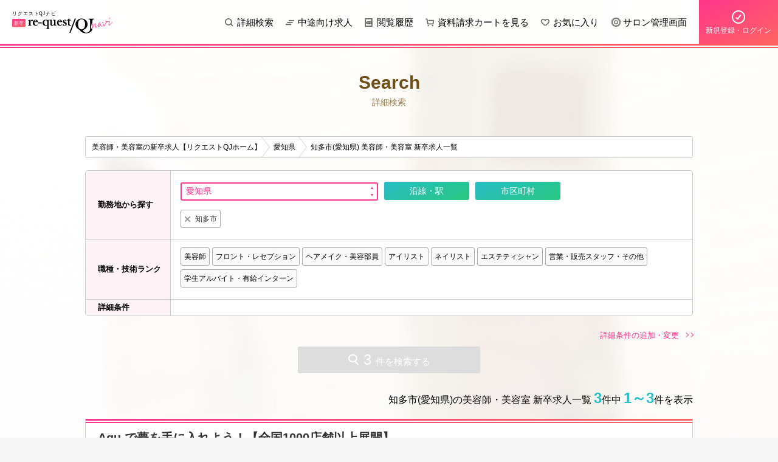

--- FILE ---
content_type: text/html; charset=UTF-8
request_url: https://www.qjnavi.jp/shinsotsu/search?pref=aichi&city=ci23224
body_size: 69004
content:
<!DOCTYPE html>
<html lang="ja" prefix="og: http://ogp.me/ns#">
<head>
  <!-- Google Tag Manager -->
  <script>(function(w,d,s,l,i){w[l]=w[l]||[];w[l].push({'gtm.start':
  new Date().getTime(),event:'gtm.js'});var f=d.getElementsByTagName(s)[0],
  j=d.createElement(s),dl=l!='dataLayer'?'&l='+l:'';j.async=true;j.src=
  'https://www.googletagmanager.com/gtm.js?id='+i+dl;f.parentNode.insertBefore(j,f);
  })(window,document,'script','dataLayer','GTM-KLTVCZ');</script>
  <!-- End Google Tag Manager -->
            <meta charset="UTF-8">
  <meta name="viewport" content="width=device-width,initial-scale=1">

    <meta name="description" content="知多市(愛知県)の美容師・美容学生新卒採用一覧ページ。駅名でも絞り込んで検索できます。美容師全般からレセプション・ヘアメイクなどの職種別、その他にも初任給や休日などこだわりの条件まで検索できます。2年以内にデビュー可能な求人も！美容師の求人情報、転職支援、スカウトならリクエストQJナビ">
      <meta name="keywords" content="知多市(愛知県),美容師,美容室,美容院,求人,新卒,求人情報,リクエストQJナビ">
  
      <meta name="csrf-token" content="gG0o9LisbY7AEitD7UA8993XHVJaneHiJ5hfTN8M">
    
    <title>知多市(愛知県) 美容師・美容室 求人・募集情報（新卒） │リクエストQJ</title>
    <meta property="og:title" content="知多市(愛知県) 美容師・美容室 求人・募集情報（新卒） │リクエストQJ" />
        <meta property="og:type" content="article" />
  <meta property="og:url" content="https://www.qjnavi.jp/shinsotsu/search?pref=aichi&amp;city=ci23224" />
        <meta property="og:image" content="https://www.qjnavi.jp/images/common/ogp_rookies.jpg" />
        <meta property="og:site_name" content="リクエストQJナビ" />
          <meta property="og:description" content="知多市(愛知県)の美容師・美容学生新卒採用一覧ページ。駅名でも絞り込んで検索できます。美容師全般からレセプション・ヘアメイクなどの職種別、その他にも初任給や休日などこだわりの条件まで検索できます。2年以内にデビュー可能な求人も！美容師の求人情報、転職支援、スカウトならリクエストQJナビ">
          <meta property="og:locale" content="ja_JP">
    <meta name="twitter:card" content="summary_large_image" />
    <meta name="twitter:site" content="@QJ_Qjin" />
          <link rel="canonical" href="https://www.qjnavi.jp/shinsotsu/search?pref=aichi&amp;city=ci23224" />
        <link rel="shortcut icon" href="https://www.qjnavi.jp/images/common/favicon.ico">
  <link rel="stylesheet" href="https://www.qjnavi.jp/css/user/qj/pc/user.css?id=91ff9a552ddf3111b3a6">
      <link rel="stylesheet" href="https://www.qjnavi.jp/css/user/rookie/pc/user.css?id=ab0eb0a43f19b7a70ad0">
    <link rel="stylesheet" href="https://www.qjnavi.jp/css/common/slick.css">
  <link rel="stylesheet" href="https://www.qjnavi.jp/css/common/slick-theme.css">

  <script type="text/javascript" src="https://www.qjnavi.jp/js/common/jquery-2.1.0.min.js"></script>
  <script type="text/javascript" src="https://www.qjnavi.jp/js/common/jquery.jpostal.js"></script>
  <script type="text/javascript" src="https://www.qjnavi.jp/js/common/jquery.easing.1.3.min.js"></script>
  <script src="https://www.qjnavi.jp/js/common/slick.js"></script>
  <script src="https://www.qjnavi.jp/js/common/jquery.ellipsis.js"></script>
  <script src="https://www.qjnavi.jp/js/user/qj/pc/user.js?id=eaad9e31bd642771d976"></script>



<!-- 2/14 カレンダーUIの仮導入 -->
<script src="https://ajax.googleapis.com/ajax/libs/jqueryui/1/jquery-ui.min.js"></script>
<script src="https://ajax.googleapis.com/ajax/libs/jqueryui/1/i18n/jquery.ui.datepicker-ja.min.js"></script>
<link rel="stylesheet" href="https://ajax.googleapis.com/ajax/libs/jqueryui/1/themes/ui-lightness/jquery-ui.css">
<!-- 2/14 カレンダーUIの仮導入 -->
</head>
<body>
<!-- Google Tag Manager (noscript) -->
  <noscript><iframe src="https://www.googletagmanager.com/ns.html?id=GTM-KLTVCZ"
  height="0" width="0" style="display:none;visibility:hidden"></iframe></noscript>
  <!-- End Google Tag Manager (noscript) -->
  <!-- 新卒向けヘッダー -->
<header class="header--barLine clearfix">
  <div class="header--barLine__title left">
          <a href="" class="js-route"
        data-route="top"
        data-is_rookie="true"
        data-is_switch="false"
        data-is_qj="true"
      >
        <img src="https://www.qjnavi.jp/images/common/uf_s_logo_inlabel.svg" alt="リクエストQJが運営する美容師・美容室の求人サイト">
      </a>
      </div>
      <nav class="header--navi right">
      <ul class="navi--header">
        <li class="navi--header__item txt-lNomal">
          <a href="" class="js-route"
            data-route="search.form"
            data-is_rookie="true"
            data-is_switch="false"
            data-is_qj="true"
          >
            詳細検索
          </a>
        </li>
                  <li class="navi--header__item txt-lNomal">
            <a href="" class="js-route"
              data-route="top"
              data-is_rookie="true"
              data-is_switch="true"
              data-is_qj="true"
            >
              中途向け求人
            </a>
          </li>
                <li class="navi--header__item txt-lNomal">
          <a href="https://www.qjnavi.jp/history" class="js-route"
            data-route="visitHistory.index"
            data-is_rookie="true"
            data-is_switch="false"
            data-is_qj="false"
          >
            閲覧履歴
          </a>
        </li>
                  <li class="navi--header__item txt-lNomal">
            <a href="" class="js-route"
              data-route="rookie.materials.index"
              data-is_rookie="true"
              data-is_switch="false"
              data-is_qj="false"
            >
            資料請求カートを見る
            </a>
          </li>
                <li class="navi--header__item txt-lNomal">
          <a href="" class="js-route"
            data-route="rookie.favorite.index"
            data-is_rookie="true"
            data-is_switch="false"
            data-is_qj="false"
          >
            お気に入り
          </a>
        </li>
        <li class="navi--header__item navi--header__admin txt-lNomal">
          <a href="" class="js-route"
            data-route="customer.home"
            data-is_rookie="true"
            data-is_switch="false"
            data-is_qj="false"
          >
            サロン管理画面
          </a>
        </li>
      </ul>
      <div class="btn-mypage hover js-is-login" style="display: none;">
        <a href="" class="js-route"
          data-route="mypage.top"
          data-is_rookie="true"
          data-is_switch="false"
          data-is_qj="false"
        >
          <figure id="total_count">
            <img src="https://www.qjnavi.jp/images/user/common/mypage_icon.svg" alt="">
            <figcaption class="txt-small">マイページ</figcaption>
          </figure>
        </a>
      </div>
      <div class="btn-signup hover js-is-not-login">
        <a href="https://www.qjnavi.jp/shinsotsu/login" class="js-route"
          data-route="rookie.login"
          data-is_rookie="true"
          data-is_switch="false"
          data-is_qj="false"
        >
        <figure>
            <img src="https://www.qjnavi.jp/images/user/common/signup_icon.svg" alt="">
            <figcaption class="txt-small">新規登録・ログイン</figcaption>
          </figure>
        </a>
      </div>
    </nav>
  </header>  <!-- なるべくHTMLの上の方に設置　<body>の直後 -->
  <!-- loader -->
<div class="box-loader js-loader" style="
    position: fixed; top:0; left: 0;
    width: 100%; height: 100%;
    background: #fff;
    z-index: 999999;">
    <div class="box-loaderObj">
        <img src="https://www.qjnavi.jp/images/user/qj/pc/loading.svg"> </div>
</div>
<!-- loader -->

  
    <!-- section--SearchTop -->
  <section class="section--SearchTop">
          <div class="title-head">
        <p class="title-head__main">Search</p>
        <p class="title-head__sub">詳細検索</p>
      </div>
        <!-- wrap--companySearch -->
    <div class="wrap--companySearch" data-page="searchPage">
              <ul class="box--basic box--flexLeft list--bread mg-b20">
          <li>
                  <a href="https://www.qjnavi.jp/shinsotsu"><span>美容師・美容室の新卒求人【リクエストQJホーム】</span></a>
              </li>
          <li>
                  <a href="https://www.qjnavi.jp/shinsotsu/aichi"><span>愛知県</span></a>
              </li>
          <li>
                  <span>知多市(愛知県) 美容師・美容室 新卒求人一覧</span>
              </li>
      </ul>
                              <!-- 絞り込み検索 -->
        <div id="checkForm" class="mg-b30">
          <!-- box--jobSearch -->
          <div class="box--jobSearch" data-userid="" data-status="" data-type="" data-key="" data-objType="">
            <dl class="box--jobSearch__formCell">
  <dt class="box--jobSearch__name box--jobSearch__search">勤務地から探す</dt>
  <dd class="box--jobSearch__cont">
    <div>
      <div class="form-cell" data-role="pref" data-objType="pref" data-key="pref" data-pref="">
        <div class="select_custom-search js-searchPref select-s-l select-inline">
          <select class="js-isValue" name="pref" id="address">
            <option value="" selected>都道府県</option>
                          <option value="tokyo">東京都</option>
                          <option value="kanagawa">神奈川県</option>
                          <option value="chiba">千葉県</option>
                          <option value="saitama">埼玉県</option>
                          <option value="osaka">大阪府</option>
                          <option value="aichi">愛知県</option>
                          <option value="hokkaido">北海道</option>
                          <option value="aomori">青森県</option>
                          <option value="iwate">岩手県</option>
                          <option value="miyagi">宮城県</option>
                          <option value="akita">秋田県</option>
                          <option value="yamagata">山形県</option>
                          <option value="fukushima">福島県</option>
                          <option value="ibaraki">茨城県</option>
                          <option value="tochigi">栃木県</option>
                          <option value="gunma">群馬県</option>
                          <option value="niigata">新潟県</option>
                          <option value="toyama">富山県</option>
                          <option value="ishikawa">石川県</option>
                          <option value="fukui">福井県</option>
                          <option value="yamanashi">山梨県</option>
                          <option value="nagano">長野県</option>
                          <option value="gifu">岐阜県</option>
                          <option value="shizuoka">静岡県</option>
                          <option value="mie">三重県</option>
                          <option value="shiga">滋賀県</option>
                          <option value="kyoto">京都府</option>
                          <option value="hyogo">兵庫県</option>
                          <option value="nara">奈良県</option>
                          <option value="wakayama">和歌山県</option>
                          <option value="tottori">鳥取県</option>
                          <option value="shimane">島根県</option>
                          <option value="okayama">岡山県</option>
                          <option value="hiroshima">広島県</option>
                          <option value="yamaguchi">山口県</option>
                          <option value="tokushima">徳島県</option>
                          <option value="kagawa">香川県</option>
                          <option value="ehime">愛媛県</option>
                          <option value="kochi">高知県</option>
                          <option value="fukuoka">福岡県</option>
                          <option value="saga">佐賀県</option>
                          <option value="nagasaki">長崎県</option>
                          <option value="kumamoto">熊本県</option>
                          <option value="oita">大分県</option>
                          <option value="miyazaki">宮崎県</option>
                          <option value="kagoshima">鹿児島県</option>
                          <option value="okinawa">沖縄県</option>
                          <option value="kaigai">海外</option>
                      </select>
        </div>
      </div>
      <div class="form-cell js-searchResultBtnWrap">
        <button class="btn-xs-m btn-squareGreen txt-nomal hover js-RouteSearchBtn">沿線・駅</button>
      </div>
      <div class="form-cell js-searchResultBtnWrap">
        <button class="btn-xs-m btn-squareGreen txt-nomal hover js-AddressSearchBtn">市区町村</button>
      </div>
    </div>
    <ul class="mg-t15 js-searchResultWrap">
    </ul>
  </dd>
</dl>
            <dl class="box--jobSearch__formCell">
  <dt class="box--jobSearch__name box--jobSearch__search">職種・技術ランク</dt>
  <dd class="box--jobSearch__contThin">
    <ul data-key="technical_rank" data-role="tag" data-objType="technical_rank">
              <li class="tag-lightgGray js-tag-green js-tag-search" data-tag="biyoshi">美容師</li>
              <li class="tag-lightgGray js-tag-green js-tag-search" data-tag="reception">フロント・レセプション</li>
              <li class="tag-lightgGray js-tag-green js-tag-search" data-tag="hairmake">ヘアメイク・美容部員</li>
              <li class="tag-lightgGray js-tag-green js-tag-search" data-tag="eyelash">アイリスト</li>
              <li class="tag-lightgGray js-tag-green js-tag-search" data-tag="nail">ネイリスト</li>
              <li class="tag-lightgGray js-tag-green js-tag-search" data-tag="esthe">エステティシャン</li>
              <li class="tag-lightgGray js-tag-green js-tag-search" data-tag="sales">営業・販売スタッフ・その他</li>
              <li class="tag-lightgGray js-tag-green js-tag-search" data-tag="internship">学生アルバイト・有給インターン</li>
          </ul>
  </dd>
</dl>
                        <dl class="box--jobSearch__formCell">
  <dt class="box--jobSearch__name box--jobSearch__search">詳細条件</dt>
  <dd class="box--jobSearch__contThin">
    <ul class="txt-sNomal txt-dark">
          </ul>
  </dd>
</dl>
          </div>
          <div class="txt-right mg-t20">
            <span
              class="txt-pink font-light txt-sNomal link-doubleArrowPink"
              onclick="transitionUrl('https://www.qjnavi.jp/shinsotsu/search_form?pref=aichi&amp;city=ci23224')"
              style="cursor: pointer;"
            >
              詳細条件の追加・変更
            </span>
          </div>
          <div class="box--flexCenter mg-t7">
            <div class="btn-squarePink btn-comp-xxl txt-lNomal txt-center btn-searchIcon__search hover js-searchGetBtn">
              <a href="" class="js-isLink">
                <span class="txt-lLearge js-searchCompany" data-init="3">3</span>件を検索する</a>
            </div>
          </div>
        </div>
        <!-- // 絞り込み検索 -->
        <div class="companyResultNum txt-right mg-b20">
        <h1 class="txt-right">知多市(愛知県)の美容師・美容室 新卒求人一覧</h1>
        <span>3</span>件中
        <span>1～3</span>件を表示 </div>

        <!-- このエリアのおすすめサロン -->
                  <!-- // このエリアのおすすめサロン -->

                                    <!-- box--companyThum -->
<section class="box--companyThum box--headline mg-b20">
  <!-- box--companyThum__cont -->
  <div class="box--companyThum__cont ">
    <a id="ga-search-click" class="box--companyThum__link noHover"
       data-job_code="ak2001083300122"
       data-choice_id="0"
       href="https://www.qjnavi.jp/shinsotsu/job/aichi/23224/ak2001083300122" target="_blank" class="add-pr-log"
       data-pr_type="11"
       data-is_rookies="1"
       data-offer_id="137984"
       data-condition_id="4"
       data-salon_code="2001083300122"
    >
      <!-- companyThum__head -->
      <div class="box--companyThum__head" data-meta="137984ak">
        <div class="box--flexLeftTop">
                    <div class="box--companyThum__readFlex">Agu.で夢を手に入れよう！【全国1000店舗以上展開】</div>
        </div>
        <h3 class="box--companyThum__name">
        <span>Agu hair laugh 愛知知多店</span> / B-first株式会社</h3>
      </div>
      <!-- //companyThum__head -->
      <!--  companyThum photo & data -->
      <div class="box--flexCenter">
        <!--  companyThum photo -->
                                      <div class="box--companyThum__photo">
                    <img src="https://www.qjnavi.jp/photos/images/7109425/resized-a36978bbd6021620bc4fda4c77787111.jpeg" alt="B-first株式会社">
          </div>
                
        <!--  //companyThum photo -->
        <!--  companyThum  data -->
        <div class="box--companyThum__info">
          <p class="box--companyThum__txt mg-b15">【　Agu.のカリキュラム　】
 
✨短期集中でスタイリストデビューまで1年！✨
一人一人に合わせたカリキュラムで進めていきます🙌
 
✂アカデミ…</p>
          <ul class="box--companyThum__tags mg-b10">
            <li class="tag-brown txt-sNomal">正社員</li>
            <li class="tag-brown txt-sNomal">美容師</li>
            
                      </ul>
          <ul class="box--companyThum__tags mg-b10">
                      </ul>
          <table class="box--companyThum__tabel mg-b10">
            <tr>
              <td class="box--companyThum__tableTilt box--companyThum__Pos">
                <span>勤務先</span>
              </td>
              <td class="box--companyThum__tableCont">
                                  寺本駅 徒歩15分<br>
                              </td>
            </tr>
            <tr>
              <td class="box--companyThum__tableTilt  box--companyThum__Yen">
                <span>給与</span>
              </td>
              <td class="box--companyThum__tableCont">
                                  <div  class="mg-b10" >
                                                              <span class="tag-gray tag-size-xs tag-noRounded tag-oneLine">月給</span>
                      <span class="box--companyThum__YenNum">19</span>万円〜
                                              <span class="box--companyThum__YenNum">23</span>万円
                                                                                </div>
                              </td>
            </tr>
            <tr>
              <td class="box--companyThum__tableTilt">顧客単価</td>
              <td class="box--companyThum__tableCont">
                5,500円
              </td>
            </tr>
            <tr>
              <td class="box--companyThum__tableTilt">スタッフ数</td>
              <td class="box--companyThum__tableCont">
                5人
              </td>
            </tr>
            <tr>
              <td class="box--companyThum__tableTilt">こだわり</td>
              <td class="box--companyThum__tableCont">
                新規フリー客多数 / ニューオープン（オープン3ヶ月以内） / スタッフ10名以下 / 社会保険完備 / 完全週休二日制 / 独立支援制度 / デビューまで2年以内
              </td>
            </tr>
                      </table>
        </div>
        <!--  //companyThum  data -->
      </div>
      <!--  //companyThum photo & data -->
    </a>
    <div id="ga-search" data-job_code="ak2001083300122"
         data-choice_id="0"
         class="box--companyThum__btnsWrap">
      <div class="box--companyThum__btnsItem box--flexLeft">
        <button id="ga-favorite" class="btn-like btn-comp-s-favorite hover js-favorite favorite js-favoritecheck"
  data-offer_id="137984"
  data-condition_id="4"
  data-salon_code="2001083300122"
  data-job_code="ak2001083300122"
  data-is_rookie="1">
  <img src="/images/user/qj/pc/uf_c_company_heart.svg" alt="">
  <span id="ga-favorite" data-job_code="ak2001083300122">お気に入り</span>
</button>

<button class="btn-liked btn-comp-s-favorite hover js-favorite favorited none"
  data-offer_id="137984"
  data-condition_id="4"
  data-salon_code="2001083300122"
  data-job_code="ak2001083300122"
  data-is_rookie="1">
  <img src="/images/user/qj/pc/uf_c_company_check.svg" alt="">
  <span>お気に入り済</span>
</button>        <div class="btn-squareGreen btn-comp-m100 txt-lNomal txt-bold txt-center hover">
          <a id="ga-search-click" data-job_code="ak2001083300122"
            data-choice_id="0"
            href="https://www.qjnavi.jp/shinsotsu/job/aichi/23224/ak2001083300122" target="_blank" class="add-pr-log"
            data-pr_type="11"
            data-is_rookies="1"
            data-offer_id="137984"
            data-condition_id="4"
            data-salon_code="2001083300122"
          >
            詳細を見る
          </a>
        </div>
      </div>
      <div class="box--companyThum__btnsItem box--flexLeft">
              <button class="box--flexCenter btn-squarePink btn-comp-m100 txt-lNomal txt-bold txt-center btn-iconCart hover js-material material " 
        data-offer_id="137984"
        data-condition_id="4"
        data-salon_code="2001083300122"
        data-job_code="ak2001083300122"
        data-is_rookie="1">
    <img src="/images/user/qj/pc/uf_s_company_cart.svg" alt="">
    資料請求カートに追加
</button>

<button class="box--flexCenter btn-squareGrayLine btn-comp-m100 txt-lNomal txt-bold txt-center btn-iconCart hover js-material materialed  js-hide " 
        data-offer_id="137984"
        data-condition_id="4"
        data-salon_code="2001083300122"
        data-job_code="ak2001083300122"
        data-is_rookie="1">
    <img src="/images/user/qj/pc/uf_s_company_cart_add.svg" alt="">
    資料請求カートに追加済み
</button>
          <button class="btn-squareRed btn-comp-xl txt-lNomal txt-bold txt-center hover js-proposalcheck" data-offer_id="137984">
                              <a href="https://www.qjnavi.jp/shinsotsu/entry/ak2001083300122" target="_blank" class="add-pr-log"
                    data-pr_type="12"
                    data-is_rookies="1"
                    data-offer_id="137984"
                    data-condition_id="4"
                    data-salon_code="2001083300122"
                >
                                  見学／応募
                                </a>
                        </button>
              </div>
    </div>
  </div>
  <!-- // box--companyThum__cont -->
  <!-- 他の勤務地 -->

      <div>
      <div class="btn-flatGrayLinkGoldArrow borderTop borderNoBottom js-companyPullBtn add-pr-log"
           data-pr_type="10"
           data-is_rookies="1"
           data-offer_id="137984"
           data-condition_id="4"
      >
        他の勤務地
      </div>
      <div class="js-companyPullCont">
                  <div class="box--companyThum__otherlistWrap box--flexLeft borderTop">
                          <dl class="box--companyThum__otherlist">
                <a href="https://www.qjnavi.jp/shinsotsu/job/aichi/23224/ak2001083300124" target="_blank" class="link-block add-pr-log"
                   data-pr_type="11"
                   data-is_rookies="1"
                   data-offer_id="137984"
                   data-condition_id="4"
                   data-salon_code="2001083300124"
                >
                  <dt>Agu hair lico 藤が丘店</dt>
                  <dd>
                    <span>藤が丘(愛知)駅 徒歩4分</span>
                  </dd>
                </a>
              </dl>
                      </div>
              </div>
    </div>
  <!-- //他の勤務地 -->
</section>
<!-- // box--companyThum -->                                                      <!-- box--companyThum -->
<section class="box--companyThum box--headline mg-b20">
  <!-- box--companyThum__cont -->
  <div class="box--companyThum__cont ">
    <a id="ga-search-click" class="box--companyThum__link noHover"
       data-job_code="ak2000921900002"
       data-choice_id="0"
       href="https://www.qjnavi.jp/shinsotsu/job/aichi/23224/ak2000921900002" target="_blank" class="add-pr-log"
       data-pr_type="11"
       data-is_rookies="1"
       data-offer_id="143287"
       data-condition_id="4"
       data-salon_code="2000921900002"
    >
      <!-- companyThum__head -->
      <div class="box--companyThum__head" data-meta="143287ak">
        <div class="box--flexLeftTop">
                    <div class="box--companyThum__readFlex">完全週休２日★知多市★常滑市！一人暮らし初期費用負担します</div>
        </div>
        <h3 class="box--companyThum__name">
        <span>Primo Passo　LATTE</span> / pimo passo</h3>
      </div>
      <!-- //companyThum__head -->
      <!--  companyThum photo & data -->
      <div class="box--flexCenter">
        <!--  companyThum photo -->
                                      <div class="box--companyThum__photo">
                    <img src="https://www.qjnavi.jp/photos/images/7157297/resized-2abf5cadd030ceb30320c00d19d96151.jpg" alt="pimo passo">
          </div>
                
        <!--  //companyThum photo -->
        <!--  companyThum  data -->
        <div class="box--companyThum__info">
          <p class="box--companyThum__txt mg-b15">この度「primo passo」では、新しい仲間を募集♪
“働きやすさ”にこだわり、長く安心して働ける環境を整えています

【こんな方におすすめ】
「休…</p>
          <ul class="box--companyThum__tags mg-b10">
            <li class="tag-brown txt-sNomal">正社員</li>
            <li class="tag-brown txt-sNomal">美容師</li>
            
                      </ul>
          <ul class="box--companyThum__tags mg-b10">
                      </ul>
          <table class="box--companyThum__tabel mg-b10">
            <tr>
              <td class="box--companyThum__tableTilt box--companyThum__Pos">
                <span>勤務先</span>
              </td>
              <td class="box--companyThum__tableCont">
                                  朝倉(愛知)駅 徒歩20分<br>
                              </td>
            </tr>
            <tr>
              <td class="box--companyThum__tableTilt  box--companyThum__Yen">
                <span>給与</span>
              </td>
              <td class="box--companyThum__tableCont">
                                  <div  class="mg-b10" >
                                                              <span class="tag-gray tag-size-xs tag-noRounded tag-oneLine">月給</span>
                      <span class="box--companyThum__YenNum">19.5</span>万円〜
                                                                                </div>
                              </td>
            </tr>
            <tr>
              <td class="box--companyThum__tableTilt">顧客単価</td>
              <td class="box--companyThum__tableCont">
                9,500円
              </td>
            </tr>
            <tr>
              <td class="box--companyThum__tableTilt">スタッフ数</td>
              <td class="box--companyThum__tableCont">
                7人
              </td>
            </tr>
            <tr>
              <td class="box--companyThum__tableTilt">こだわり</td>
              <td class="box--companyThum__tableCont">
                新規フリー客多数 / スタッフ10名以下 / ママさんスタッフ在籍中 / 車通勤OK / カット料金4,000円以上 / 社会保険完備 / 完全週休二日制 / 土日休み可 / 育児休暇実績あり / 外部講習 / 幹部・店長候補歓迎 / 通信生（見習い）相談可
              </td>
            </tr>
                      </table>
        </div>
        <!--  //companyThum  data -->
      </div>
      <!--  //companyThum photo & data -->
    </a>
    <div id="ga-search" data-job_code="ak2000921900002"
         data-choice_id="0"
         class="box--companyThum__btnsWrap">
      <div class="box--companyThum__btnsItem box--flexLeft">
        <button id="ga-favorite" class="btn-like btn-comp-s-favorite hover js-favorite favorite js-favoritecheck"
  data-offer_id="143287"
  data-condition_id="4"
  data-salon_code="2000921900002"
  data-job_code="ak2000921900002"
  data-is_rookie="1">
  <img src="/images/user/qj/pc/uf_c_company_heart.svg" alt="">
  <span id="ga-favorite" data-job_code="ak2000921900002">お気に入り</span>
</button>

<button class="btn-liked btn-comp-s-favorite hover js-favorite favorited none"
  data-offer_id="143287"
  data-condition_id="4"
  data-salon_code="2000921900002"
  data-job_code="ak2000921900002"
  data-is_rookie="1">
  <img src="/images/user/qj/pc/uf_c_company_check.svg" alt="">
  <span>お気に入り済</span>
</button>        <div class="btn-squareGreen btn-comp-m100 txt-lNomal txt-bold txt-center hover">
          <a id="ga-search-click" data-job_code="ak2000921900002"
            data-choice_id="0"
            href="https://www.qjnavi.jp/shinsotsu/job/aichi/23224/ak2000921900002" target="_blank" class="add-pr-log"
            data-pr_type="11"
            data-is_rookies="1"
            data-offer_id="143287"
            data-condition_id="4"
            data-salon_code="2000921900002"
          >
            詳細を見る
          </a>
        </div>
      </div>
      <div class="box--companyThum__btnsItem box--flexLeft">
              <button class="box--flexCenter btn-squarePink btn-comp-m100 txt-lNomal txt-bold txt-center btn-iconCart hover js-material material " 
        data-offer_id="143287"
        data-condition_id="4"
        data-salon_code="2000921900002"
        data-job_code="ak2000921900002"
        data-is_rookie="1">
    <img src="/images/user/qj/pc/uf_s_company_cart.svg" alt="">
    資料請求カートに追加
</button>

<button class="box--flexCenter btn-squareGrayLine btn-comp-m100 txt-lNomal txt-bold txt-center btn-iconCart hover js-material materialed  js-hide " 
        data-offer_id="143287"
        data-condition_id="4"
        data-salon_code="2000921900002"
        data-job_code="ak2000921900002"
        data-is_rookie="1">
    <img src="/images/user/qj/pc/uf_s_company_cart_add.svg" alt="">
    資料請求カートに追加済み
</button>
          <button class="btn-squareRed btn-comp-xl txt-lNomal txt-bold txt-center hover js-proposalcheck" data-offer_id="143287">
                              <a href="https://www.qjnavi.jp/shinsotsu/entry/ak2000921900002" target="_blank" class="add-pr-log"
                    data-pr_type="12"
                    data-is_rookies="1"
                    data-offer_id="143287"
                    data-condition_id="4"
                    data-salon_code="2000921900002"
                >
                                  見学／応募
                                </a>
                        </button>
              </div>
    </div>
  </div>
  <!-- // box--companyThum__cont -->
  <!-- 他の勤務地 -->

  <!-- //他の勤務地 -->
</section>
<!-- // box--companyThum -->                                                      <!-- box--companyThum -->
<section class="box--companyThum box--headline mg-b20">
  <!-- box--companyThum__cont -->
  <div class="box--companySmplyThum__cont box--flexLeftTop borderTop "
       data-meta="143773ae">
    <a id="ga-search-click" class="box--companySmplyThum__linkFree noHover"
       data-job_code="ae2000276200001"
       data-choice_id="0"
       href="https://www.qjnavi.jp/shinsotsu/job/aichi/23224/ae2000276200001" target="_blank"
       class="add-pr-log"
       data-offer_id="143773"
       data-condition_id="6"
       data-pr_type="11"
       data-is_rookies="1"
       data-salon_code="2000276200001"
    >
      <div class="box--flexLeftTop">
        <!--  companyThum photo -->
        <div class="box--companySmplyThum__photo">
                  </div>
        <!--  //companyThum photo -->
        <div class="box--companySmplyThum__info">
          <div class="box--flexLeftTop">
                      </div>
          <h3 class="box--companySmplyThum__name mg-b5">
            <span>株式会社創寫舘本部</span> / 株式会社創寫舘（そうしゃかん）</h3>
          <div class="box--companySmplyThum__pos mg-b5">
                <span>
                  寺本駅 徒歩10分
                </span>
          </div>
          <ul class="box--companySmplyThum__tags mg-b10">
            <li class="tag-brown txt-small">正社員</li>
            <li class="tag-brown txt-small">ヘアメイク・美容部員</li>
                      </ul>
          <ul class="box--companySmplyThum__tags mg-b10">
                      </ul>
          <div class="box--companySmplyThum__data box--flexLeftStretch">
                      </div>

        </div>
      </div>
    </a>
    <!-- box--companyThum__btns -->
    <div id="ga-search" data-job_code="ae2000276200001"
         data-choice_id="0"
         class="box--companyThum__btnsWrap">
      <div class="box--companyThum__btnsItem box--flexLeft">
        <button id="ga-favorite" class="btn-like btn-comp-s-favorite hover js-favorite favorite js-favoritecheck"
  data-offer_id="143773"
  data-condition_id="6"
  data-salon_code="2000276200001"
  data-job_code="ae2000276200001"
  data-is_rookie="1">
  <img src="/images/user/qj/pc/uf_c_company_heart.svg" alt="">
  <span id="ga-favorite" data-job_code="ae2000276200001">お気に入り</span>
</button>

<button class="btn-liked btn-comp-s-favorite hover js-favorite favorited none"
  data-offer_id="143773"
  data-condition_id="6"
  data-salon_code="2000276200001"
  data-job_code="ae2000276200001"
  data-is_rookie="1">
  <img src="/images/user/qj/pc/uf_c_company_check.svg" alt="">
  <span>お気に入り済</span>
</button>        <div class="btn-squareGreen btn-comp-m100 txt-lNomal txt-bold txt-center hover">
          <a id="ga-search-click"
            data-job_code="ae2000276200001"
            data-choice_id="0"
            href="https://www.qjnavi.jp/shinsotsu/job/aichi/23224/ae2000276200001" target="_blank"
            class="add-pr-log"
            data-offer_id="143773"
            data-condition_id="6"
            data-pr_type="11"
            data-is_rookies="1"
            data-salon_code="2000276200001"
          >
            詳細を見る
          </a>
        </div>
      </div>
      <div class="box--companyThum__btnsItem box--flexLeft">
                            <button class="box--flexCenter btn-squarePink btn-comp-m100 txt-lNomal txt-bold txt-center btn-iconCart hover js-material material " 
        data-offer_id="143773"
        data-condition_id="6"
        data-salon_code="2000276200001"
        data-job_code="ae2000276200001"
        data-is_rookie="1">
    <img src="/images/user/qj/pc/uf_s_company_cart.svg" alt="">
    資料請求カートに追加
</button>

<button class="box--flexCenter btn-squareGrayLine btn-comp-m100 txt-lNomal txt-bold txt-center btn-iconCart hover js-material materialed  js-hide " 
        data-offer_id="143773"
        data-condition_id="6"
        data-salon_code="2000276200001"
        data-job_code="ae2000276200001"
        data-is_rookie="1">
    <img src="/images/user/qj/pc/uf_s_company_cart_add.svg" alt="">
    資料請求カートに追加済み
</button>
            <div class="btn-squareRed btn-comp-xl txt-lNomal txt-bold txt-center hover js-proposalcheck" data-offer_id="143773">
              <a href="https://www.qjnavi.jp/shinsotsu/entry/ae2000276200001" target="_blank"
                class="add-pr-log"
                data-offer_id="143773" data-condition_id="6"
                data-pr_type="12"
                data-salon_code="2000276200001"
                data-condition_id="6"
                data-is_rookies="1"
              >
                              見学／応募
                              </a>
            </div>
                        </div>  
    </div>
    <!-- // box--companyThum__btns -->
  </div>
  <!-- //box--companyThum__cont -->
  <!-- 他の勤務地 -->
  <!-- //他の勤務地 -->
</section>
<!-- // box--companyThum -->
                        
        

        <p class="companyResultNum txt-center">知多市(愛知県)の美容師・美容室 新卒求人一覧
          <span>3</span>件中
          <span>1～3</span>件を表示</p>
                  <!-- 周辺の都道府県 人気エリア 市区町村から探す-->
          <div class="box-white boxBorder-roundAllover mg-t60 pd-round10">
            <dl class="table--link">
            <dt class="txt-gold txt-bold pd-b15 pd-l5">周辺の都道府県</dt>
              <dd class="pd-t10">
                <ul>
                                      <li class="table--link__item">
                      <a href="https://www.qjnavi.jp/shinsotsu/aichi">
                        愛知県
                      </a>
                    </li>
                                      <li class="table--link__item">
                      <a href="https://www.qjnavi.jp/shinsotsu/gifu">
                        岐阜県
                      </a>
                    </li>
                                      <li class="table--link__item">
                      <a href="https://www.qjnavi.jp/shinsotsu/mie">
                        三重県
                      </a>
                    </li>
                                      <li class="table--link__item">
                      <a href="https://www.qjnavi.jp/shinsotsu/shizuoka">
                        静岡県
                      </a>
                    </li>
                                  </ul>
              </dd>
            </dl>
                          <dl class="table--link">
              <dt class="txt-gold txt-bold pd-b15 pd-l5">愛知県の人気エリア</dt>
                <dd class="pd-t10">
                  <ul>
                                          <li class="table--link__item">
                        <a href="https://www.qjnavi.jp/shinsotsu/search?pref=aichi&amp;station=4455">
                          名古屋
                        </a>
                      </li>
                                          <li class="table--link__item">
                        <a href="https://www.qjnavi.jp/shinsotsu/search?pref=aichi&amp;station=4174">
                          栄(名古屋)
                        </a>
                      </li>
                                          <li class="table--link__item">
                        <a href="https://www.qjnavi.jp/shinsotsu/search?pref=aichi&amp;station=4004">
                          金山(愛知)
                        </a>
                      </li>
                                          <li class="table--link__item">
                        <a href="https://www.qjnavi.jp/shinsotsu/search?pref=aichi&amp;station=3974">
                          尾張一宮
                        </a>
                      </li>
                                          <li class="table--link__item">
                        <a href="https://www.qjnavi.jp/shinsotsu/search?pref=aichi&amp;station=3823">
                          新瑞橋
                        </a>
                      </li>
                                          <li class="table--link__item">
                        <a href="https://www.qjnavi.jp/shinsotsu/search?pref=aichi&amp;station=4759">
                          矢場町
                        </a>
                      </li>
                                          <li class="table--link__item">
                        <a href="https://www.qjnavi.jp/shinsotsu/search?pref=aichi&amp;station=4422">
                          豊橋
                        </a>
                      </li>
                                          <li class="table--link__item">
                        <a href="https://www.qjnavi.jp/shinsotsu/search?pref=aichi&amp;station=4418">
                          豊田市
                        </a>
                      </li>
                                          <li class="table--link__item">
                        <a href="https://www.qjnavi.jp/shinsotsu/search?pref=aichi&amp;station=3879">
                          今池(愛知)
                        </a>
                      </li>
                                          <li class="table--link__item">
                        <a href="https://www.qjnavi.jp/shinsotsu/search?pref=aichi&amp;station=3937">
                          大曽根
                        </a>
                      </li>
                                      </ul>
                </dd>
              </dl>
                                      <dl class="table--link">
                <dt class="txt-gold txt-bold pd-b15 pd-l5">愛知県の市区町村から探す</dt>
                <dd class="pd-t10">
                  <ul>
                                          <li class="table--link__item">
                        <a href="https://www.qjnavi.jp/shinsotsu/search?pref=aichi&amp;city=ci23101">名古屋市千種区</a>
                      </li>
                                          <li class="table--link__item">
                        <a href="https://www.qjnavi.jp/shinsotsu/search?pref=aichi&amp;city=ci23102">名古屋市東区</a>
                      </li>
                                          <li class="table--link__item">
                        <a href="https://www.qjnavi.jp/shinsotsu/search?pref=aichi&amp;city=ci23103">名古屋市北区</a>
                      </li>
                                          <li class="table--link__item">
                        <a href="https://www.qjnavi.jp/shinsotsu/search?pref=aichi&amp;city=ci23104">名古屋市西区</a>
                      </li>
                                          <li class="table--link__item">
                        <a href="https://www.qjnavi.jp/shinsotsu/search?pref=aichi&amp;city=ci23105">名古屋市中村区</a>
                      </li>
                                          <li class="table--link__item">
                        <a href="https://www.qjnavi.jp/shinsotsu/search?pref=aichi&amp;city=ci23106">名古屋市中区</a>
                      </li>
                                          <li class="table--link__item">
                        <a href="https://www.qjnavi.jp/shinsotsu/search?pref=aichi&amp;city=ci23107">名古屋市昭和区</a>
                      </li>
                                          <li class="table--link__item">
                        <a href="https://www.qjnavi.jp/shinsotsu/search?pref=aichi&amp;city=ci23108">名古屋市瑞穂区</a>
                      </li>
                                          <li class="table--link__item">
                        <a href="https://www.qjnavi.jp/shinsotsu/search?pref=aichi&amp;city=ci23109">名古屋市熱田区</a>
                      </li>
                                          <li class="table--link__item">
                        <a href="https://www.qjnavi.jp/shinsotsu/search?pref=aichi&amp;city=ci23110">名古屋市中川区</a>
                      </li>
                                          <li class="table--link__item">
                        <a href="https://www.qjnavi.jp/shinsotsu/search?pref=aichi&amp;city=ci23111">名古屋市港区</a>
                      </li>
                                          <li class="table--link__item">
                        <a href="https://www.qjnavi.jp/shinsotsu/search?pref=aichi&amp;city=ci23112">名古屋市南区</a>
                      </li>
                                          <li class="table--link__item">
                        <a href="https://www.qjnavi.jp/shinsotsu/search?pref=aichi&amp;city=ci23113">名古屋市守山区</a>
                      </li>
                                          <li class="table--link__item">
                        <a href="https://www.qjnavi.jp/shinsotsu/search?pref=aichi&amp;city=ci23114">名古屋市緑区</a>
                      </li>
                                          <li class="table--link__item">
                        <a href="https://www.qjnavi.jp/shinsotsu/search?pref=aichi&amp;city=ci23115">名古屋市名東区</a>
                      </li>
                                          <li class="table--link__item">
                        <a href="https://www.qjnavi.jp/shinsotsu/search?pref=aichi&amp;city=ci23116">名古屋市天白区</a>
                      </li>
                                          <li class="table--link__item">
                        <a href="https://www.qjnavi.jp/shinsotsu/search?pref=aichi&amp;city=ci23201">豊橋市</a>
                      </li>
                                          <li class="table--link__item">
                        <a href="https://www.qjnavi.jp/shinsotsu/search?pref=aichi&amp;city=ci23202">岡崎市</a>
                      </li>
                                          <li class="table--link__item">
                        <a href="https://www.qjnavi.jp/shinsotsu/search?pref=aichi&amp;city=ci23203">一宮市</a>
                      </li>
                                          <li class="table--link__item">
                        <a href="https://www.qjnavi.jp/shinsotsu/search?pref=aichi&amp;city=ci23204">瀬戸市</a>
                      </li>
                                          <li class="table--link__item">
                        <a href="https://www.qjnavi.jp/shinsotsu/search?pref=aichi&amp;city=ci23205">半田市</a>
                      </li>
                                          <li class="table--link__item">
                        <a href="https://www.qjnavi.jp/shinsotsu/search?pref=aichi&amp;city=ci23206">春日井市</a>
                      </li>
                                          <li class="table--link__item">
                        <a href="https://www.qjnavi.jp/shinsotsu/search?pref=aichi&amp;city=ci23207">豊川市</a>
                      </li>
                                          <li class="table--link__item">
                        <a href="https://www.qjnavi.jp/shinsotsu/search?pref=aichi&amp;city=ci23208">津島市</a>
                      </li>
                                          <li class="table--link__item">
                        <a href="https://www.qjnavi.jp/shinsotsu/search?pref=aichi&amp;city=ci23209">碧南市</a>
                      </li>
                                          <li class="table--link__item">
                        <a href="https://www.qjnavi.jp/shinsotsu/search?pref=aichi&amp;city=ci23210">刈谷市</a>
                      </li>
                                          <li class="table--link__item">
                        <a href="https://www.qjnavi.jp/shinsotsu/search?pref=aichi&amp;city=ci23211">豊田市</a>
                      </li>
                                          <li class="table--link__item">
                        <a href="https://www.qjnavi.jp/shinsotsu/search?pref=aichi&amp;city=ci23212">安城市</a>
                      </li>
                                          <li class="table--link__item">
                        <a href="https://www.qjnavi.jp/shinsotsu/search?pref=aichi&amp;city=ci23213">西尾市</a>
                      </li>
                                          <li class="table--link__item">
                        <a href="https://www.qjnavi.jp/shinsotsu/search?pref=aichi&amp;city=ci23214">蒲郡市</a>
                      </li>
                                          <li class="table--link__item">
                        <a href="https://www.qjnavi.jp/shinsotsu/search?pref=aichi&amp;city=ci23215">犬山市</a>
                      </li>
                                          <li class="table--link__item">
                        <a href="https://www.qjnavi.jp/shinsotsu/search?pref=aichi&amp;city=ci23216">常滑市</a>
                      </li>
                                          <li class="table--link__item">
                        <a href="https://www.qjnavi.jp/shinsotsu/search?pref=aichi&amp;city=ci23217">江南市</a>
                      </li>
                                          <li class="table--link__item">
                        <a href="https://www.qjnavi.jp/shinsotsu/search?pref=aichi&amp;city=ci23219">小牧市</a>
                      </li>
                                          <li class="table--link__item">
                        <a href="https://www.qjnavi.jp/shinsotsu/search?pref=aichi&amp;city=ci23220">稲沢市</a>
                      </li>
                                          <li class="table--link__item">
                        <a href="https://www.qjnavi.jp/shinsotsu/search?pref=aichi&amp;city=ci23221">新城市</a>
                      </li>
                                          <li class="table--link__item">
                        <a href="https://www.qjnavi.jp/shinsotsu/search?pref=aichi&amp;city=ci23222">東海市</a>
                      </li>
                                          <li class="table--link__item">
                        <a href="https://www.qjnavi.jp/shinsotsu/search?pref=aichi&amp;city=ci23223">大府市</a>
                      </li>
                                          <li class="table--link__item">
                        <a href="https://www.qjnavi.jp/shinsotsu/search?pref=aichi&amp;city=ci23224">知多市</a>
                      </li>
                                          <li class="table--link__item">
                        <a href="https://www.qjnavi.jp/shinsotsu/search?pref=aichi&amp;city=ci23225">知立市</a>
                      </li>
                                          <li class="table--link__item">
                        <a href="https://www.qjnavi.jp/shinsotsu/search?pref=aichi&amp;city=ci23226">尾張旭市</a>
                      </li>
                                          <li class="table--link__item">
                        <a href="https://www.qjnavi.jp/shinsotsu/search?pref=aichi&amp;city=ci23227">高浜市</a>
                      </li>
                                          <li class="table--link__item">
                        <a href="https://www.qjnavi.jp/shinsotsu/search?pref=aichi&amp;city=ci23228">岩倉市</a>
                      </li>
                                          <li class="table--link__item">
                        <a href="https://www.qjnavi.jp/shinsotsu/search?pref=aichi&amp;city=ci23229">豊明市</a>
                      </li>
                                          <li class="table--link__item">
                        <a href="https://www.qjnavi.jp/shinsotsu/search?pref=aichi&amp;city=ci23230">日進市</a>
                      </li>
                                          <li class="table--link__item">
                        <a href="https://www.qjnavi.jp/shinsotsu/search?pref=aichi&amp;city=ci23231">田原市</a>
                      </li>
                                          <li class="table--link__item">
                        <a href="https://www.qjnavi.jp/shinsotsu/search?pref=aichi&amp;city=ci23232">愛西市</a>
                      </li>
                                          <li class="table--link__item">
                        <a href="https://www.qjnavi.jp/shinsotsu/search?pref=aichi&amp;city=ci23233">清須市</a>
                      </li>
                                          <li class="table--link__item">
                        <a href="https://www.qjnavi.jp/shinsotsu/search?pref=aichi&amp;city=ci23234">北名古屋市</a>
                      </li>
                                          <li class="table--link__item">
                        <a href="https://www.qjnavi.jp/shinsotsu/search?pref=aichi&amp;city=ci23235">弥富市</a>
                      </li>
                                          <li class="table--link__item">
                        <a href="https://www.qjnavi.jp/shinsotsu/search?pref=aichi&amp;city=ci23236">みよし市</a>
                      </li>
                                          <li class="table--link__item">
                        <a href="https://www.qjnavi.jp/shinsotsu/search?pref=aichi&amp;city=ci23237">あま市</a>
                      </li>
                                          <li class="table--link__item">
                        <a href="https://www.qjnavi.jp/shinsotsu/search?pref=aichi&amp;city=ci23238">長久手市</a>
                      </li>
                                          <li class="table--link__item">
                        <a href="https://www.qjnavi.jp/shinsotsu/search?pref=aichi&amp;city=ci23302">愛知郡東郷町</a>
                      </li>
                                          <li class="table--link__item">
                        <a href="https://www.qjnavi.jp/shinsotsu/search?pref=aichi&amp;city=ci23342">西春日井郡豊山町</a>
                      </li>
                                          <li class="table--link__item">
                        <a href="https://www.qjnavi.jp/shinsotsu/search?pref=aichi&amp;city=ci23361">丹羽郡大口町</a>
                      </li>
                                          <li class="table--link__item">
                        <a href="https://www.qjnavi.jp/shinsotsu/search?pref=aichi&amp;city=ci23362">丹羽郡扶桑町</a>
                      </li>
                                          <li class="table--link__item">
                        <a href="https://www.qjnavi.jp/shinsotsu/search?pref=aichi&amp;city=ci23424">海部郡大治町</a>
                      </li>
                                          <li class="table--link__item">
                        <a href="https://www.qjnavi.jp/shinsotsu/search?pref=aichi&amp;city=ci23425">海部郡蟹江町</a>
                      </li>
                                          <li class="table--link__item">
                        <a href="https://www.qjnavi.jp/shinsotsu/search?pref=aichi&amp;city=ci23427">海部郡飛島村</a>
                      </li>
                                          <li class="table--link__item">
                        <a href="https://www.qjnavi.jp/shinsotsu/search?pref=aichi&amp;city=ci23441">知多郡阿久比町</a>
                      </li>
                                          <li class="table--link__item">
                        <a href="https://www.qjnavi.jp/shinsotsu/search?pref=aichi&amp;city=ci23442">知多郡東浦町</a>
                      </li>
                                          <li class="table--link__item">
                        <a href="https://www.qjnavi.jp/shinsotsu/search?pref=aichi&amp;city=ci23445">知多郡南知多町</a>
                      </li>
                                          <li class="table--link__item">
                        <a href="https://www.qjnavi.jp/shinsotsu/search?pref=aichi&amp;city=ci23446">知多郡美浜町</a>
                      </li>
                                          <li class="table--link__item">
                        <a href="https://www.qjnavi.jp/shinsotsu/search?pref=aichi&amp;city=ci23447">知多郡武豊町</a>
                      </li>
                                          <li class="table--link__item">
                        <a href="https://www.qjnavi.jp/shinsotsu/search?pref=aichi&amp;city=ci23501">額田郡幸田町</a>
                      </li>
                                          <li class="table--link__item">
                        <a href="https://www.qjnavi.jp/shinsotsu/search?pref=aichi&amp;city=ci23561">北設楽郡設楽町</a>
                      </li>
                                          <li class="table--link__item">
                        <a href="https://www.qjnavi.jp/shinsotsu/search?pref=aichi&amp;city=ci23562">北設楽郡東栄町</a>
                      </li>
                                          <li class="table--link__item">
                        <a href="https://www.qjnavi.jp/shinsotsu/search?pref=aichi&amp;city=ci23563">北設楽郡豊根村</a>
                      </li>
                                      </ul>
                </dd>
              </dl>
                      </div>
          <!-- // 周辺の都道府県 人気エリア 市区町村から探す-->
              </div>
      <!-- //wrap--companySearch -->
    </section>
    <!-- //section--SearchTop -->
    <!-- dialog -->
    <div class="Dialog Dialog__Wide box--headline js-cityDialogWarp">
  <div class="Dialog__close js-dialogClose">
    <span></span>
  </div>
  <div class="Dialog__titl box--flexBetween">
    <div class="Dialog__titlMain js-cityDialogTitle"></div>
    <div class="txt-nomal js-cityDialogSubTitle"></div>
  </div>
  <div class="Dialog__selectCont js-cityDialog"> </div>
  <div class="btn-flatGrayLinkGray">
    <a class="link-btn txt-nomal js-dialogClose js-cityGet" href="#">決定</a>
  </div>
</div>
<div class="Dialog Dialog__Wide box--headline js-ensenDialogWarp">
  <div class="Dialog__close js-dialogClose">
    <span></span>
  </div>
  <form id="dialog">
    <div class="Dialog__titl box--flexBetween">
      <div class="Dialog__titlMain js-ensenDialogTitle"></div>
      <div class="txt-nomal js-ensenDialogSubTitle"></div>
    </div>
    <div class="Dialog__selectCont js-ensenDialog">
      <div class="js-ensenDialogCont"> </div>
    </div>
    <div class="Dialog__selectCont js-stationDialog">
      <div class="link-arrowFront txt-nomal txt-bold mg-b20 hover js-stationBack">沿線の選択へ戻る</div>
      <div class="js-stationDialogCont"> </div>
    </div>
    <div class="btn-flatGrayLinkGray">
      <a class="link-btn txt-nomal js-dialogClose js-ensenGet" href="#">決定</a>
      <a class="link-btn txt-nomal js-dialogClose js-stationGet" href="#">決定</a>
    </div>
  </form>
</div>
<div class="Dialog typeChangeDialog">
  <p class="dialog__txt txt-nomal pd-round10 txt-center"> 「沿線・駅」を選択している状態で「市区町村」を選択すると、
    <br>「沿線・駅」の選択は解除されます。 </p>
  <div class="box--flexCenter">
    <button class="btn-squareGreen btn-m-s mg-t30 mg-b30 txt-xlNomal txt-bold hover js-typeChangeBtn" type="button">市区町村</button>
  </div>
  <div class="btn-flatGrayLinkGray">
    <a class="link-btn txt-nomal js-dialogClose" href="#">キャンセル</a>
  </div>
</div>
<div class="DialogBg"></div>

        <!-- //dialog -->
  

  <footer class="footer">
      <ul class="footer__link clearfix">
      <li class="footerLink__item left"><a class="link-btn" href="https://www.qjnavi.jp/kigyou">美容室経営者の方へ</a></li>
      <li class="footerLink__item left"><a class="link-btn" href="https://www.qjnavi.jp/hajimete">初めての方へ</a></li>
      <li class="footerLink__item left"><a class="link-btn" href="https://www.qjnavi.jp/termsOfService">利用規約</a></li>
      <li class="footerLink__item left"><a class="link-btn" href="https://www.qjnavi.jp/individual">個人情報保護方針</a></li>
      <li class="footerLink__item left"><a class="link-btn" href="https://www.qjnavi.jp/sitemap">サイトマップ</a></li>
      <li class="footerLink__item left"><a class="link-btn" href="https://www.qjnavi.jp/faq">よくある質問</a></li>
      <li class="footerLink__item left"><a class="link-btn" href="https://www.qjnavi.jp/toiawase/user/new">お問い合わせ</a></li>
    </ul>
    <div class="footer--copyright">
    <p class="footer__logo"><img src="https://www.qjnavi.jp/images/common/sf_logo.svg" alt="SEYFERT"></p>
    <small class="footer__copyright">Copyright(C)Seyfert Ltd. All Rights Reserved.</small>
  </div>
      <div class="footer--topBnt hover"><span>TOP</span></div>
  </footer>      <script>
  // 関数の重複を防ぐため、既に定義されているかチェック
  if (typeof window.setVisitFlag === 'undefined') {
    window.setVisitFlag = function(isVisit) {

      // セッションストレージにバックアップとして保存
      sessionStorage.setItem('is_visit', isVisit);

      // 即座にサーバーのセッションに値を設定（同期処理として実行）
      // 非同期だとセッションに保存される前に遷移されるため
      // そのため、ほんの少し遷移にラグが発生
      // XMLHttpRequestを使用して同期処理でセッション保存
      is_visit = (isVisit === true || isVisit === 'true') ? 1 : 0;
      const xhr = new XMLHttpRequest();
      xhr.open('GET', '/api/entry/set-visit-flag/' + is_visit, false); // false = 同期処理
      xhr.setRequestHeader('Content-Type', 'application/json');

      try {
        xhr.send();

        if (xhr.status === 200) {
          // 成功したらセッションストレージから削除
          sessionStorage.removeItem('is_visit');
        }
      } catch (error) {
        // 送信エラー時も何もしない
      }
      // }
    };
  }
</script>      <script>
    $(function () {
      $('.js-favorite').click(function () {
        var job_code = $(this).data('job_code');
        var is_rookie = $(this).data('is_rookie');
        var fav_selector = '.favorite[data-job_code=' + job_code + '][data-is_rookie=' + is_rookie + ']';
        var faved_selector = '.favorited[data-job_code=' + job_code + '][data-is_rookie=' + is_rookie + ']';
        $('.js-favorite').prop('disabled', 'disabled');
        if ($(fav_selector).hasClass('none')) {
          $(faved_selector).addClass('none');
          $(fav_selector).removeClass('none');
        }
        else {
          $(fav_selector).addClass('none');
          $(faved_selector).removeClass('none');
        }
        $.ajaxSetup({
          headers: {
            'X-CSRF-TOKEN': $('meta[name="csrf-token"]').attr('content')
          }
        });
        $.ajax({
          datatype: 'JSON',
          url: "https://www.qjnavi.jp/favorite",
          type: 'PATCH',
          data: {
            'job_code': $(this).data('job_code'),
            'is_rookie': $(this).data('is_rookie')
          },
        })
          .done(function (data) {
            if (data.enabled) {
              $(fav_selector).addClass('none');
              $(faved_selector).removeClass('none');
            }
            else {
              $(faved_selector).addClass('none');
              $(fav_selector).removeClass('none');
            }
            $('.js-favorite').prop('disabled', '');
          })
          .fail(function (data) {
            alert('お気に入りの変更に失敗致しました。お手数ですが画面を更新して再度お試しください');
          });
      });
    });
  </script>
  <script>
    $(function () {
      $('.js-material').click(function () {
        var job_code = $(this).data('job_code');
        var is_rookie = $(this).data('is_rookie');
        var material_selector = '.material[data-job_code=' + job_code + '][data-is_rookie=' + is_rookie + ']';
        var faved_selector = '.materialed[data-job_code=' + job_code + '][data-is_rookie=' + is_rookie + ']';
        $('.js-material').prop('disabled', 'disabled');
        if ($(material_selector).hasClass('js-hide')) {
          $(faved_selector).addClass('js-hide');
          $(material_selector).removeClass('js-hide');
        }
        else {
          $(material_selector).addClass('js-hide');
          $(faved_selector).removeClass('js-hide');
        }
        $.ajaxSetup({
          headers: {
            'X-CSRF-TOKEN': $('meta[name="csrf-token"]').attr('content')
          }
        });
        $.ajax({
          datatype: 'JSON',
          url: "https://www.qjnavi.jp/materials",
          type: 'PATCH',
          data: {
            'offer_id': $(this).data('offer_id'),
            'job_code': $(this).data('job_code'),
            'is_rookie': $(this).data('is_rookie')
          },
        })
          .done(function (data) {
            if (data.enabled) {
              $(material_selector).addClass('js-hide');
              $(faved_selector).removeClass('js-hide');
            }
            else {
              $(faved_selector).addClass('js-hide');
              $(material_selector).removeClass('js-hide');
            }
            $('.js-material').prop('disabled', '');

            // 資料請求カートの件数取得用
            $.ajax({
            type: 'get',
            datatype: 'json',
            url: '/mypage/api/material/badge',
            })
            .done(function (data) {
                if (data.material != 0) {
                    // 検索一覧の追従ナビゲーター更新
                    $('#material_count_header').text(data.material);
                }else{
                    $('#material_count_header').text("0");
                }
            }).fail(function (data) {
                console.log('error');
            })
          })
          .fail(function (data) {
            alert('資料請求カートへの追加に失敗致しました。お手数ですが画面を更新して再度お試しください');
          });
      });
    });
  </script>
  <script>
    $(function () {
      $('.add-pr-log').click(function () {
        $.ajaxSetup({
          headers: {
            'X-CSRF-TOKEN': $('meta[name="csrf-token"]').attr('content')
          }
        });
        $.ajax({
          datatype: 'JSON',
          url: "https://www.qjnavi.jp/prlog",
          type: 'PATCH',
          data: {
            'offer_id': $(this).data('offer_id'),
            'condition_id': $(this).data('condition_id'),
            'pr_type' : $(this).data('pr_type'),
            'url' : "https://www.qjnavi.jp/shinsotsu/search?city=ci23224&amp;pref=aichi",
            'is_rookies' : $(this).data('is_rookies'),
            'salon_code' : $(this).data('salon_code')
          },
        })
          .done(function (data) {

          })
          .fail(function (data) {

          });
      });
    });
  </script>
  <script>
    // SF_NAVI-1375 SEO改善案（カバレッジエラー）
    // クロールさせる必要性の薄いページへのリンクをaタグではなくjs・form化する対応
    const transitionUrl = (url) => {
      location = url;
    }
  </script>
      <script type="application/ld+json">
{
  "@context": "http://schema.org",
  "@type": "BreadcrumbList",
  "itemListElement": [
           {
        "@type": "ListItem",
        "position": 1,
        "item": {
          "@id": "https://www.qjnavi.jp/shinsotsu",
          "name": "リクエストQJトップ"
        }
      }
          , {
        "@type": "ListItem",
        "position": 2,
        "item": {
          "@id": "https://www.qjnavi.jp/shinsotsu/aichi",
          "name": "愛知県 美容師・美容室 新卒求人一覧"
        }
      }
          , {
        "@type": "ListItem",
        "position": 3,
        "item": {
          "@id": "https://www.qjnavi.jp/shinsotsu/search?pref=aichi&amp;city=ci23224",
          "name": "知多市(愛知県) 美容師・美容室 新卒求人一覧"
        }
      }
      ]
}
</script>
        <script type="application/ld+json">
{
  "@context": "http://schema.org",
  "@type": "WebPage",
  "name": "知多市の求人一覧",
  "url": "https://www.qjnavi.jp/shinsotsu/search?pref=aichi&amp;city=ci23224",
  "mainEntity" : {
    "@type": "ItemList",
    "itemListElement" : [
               {
          "@type": "ListItem",
          "position": 1,
          "name": "Agu hair laugh 愛知知多店",
          "image": "https://www.qjnavi.jp/photos/images/7109425/resized-a36978bbd6021620bc4fda4c77787111.jpeg",
          "url": "https://www.qjnavi.jp/shinsotsu/job/aichi/23224/ak2001083300122"
        }
              , {
          "@type": "ListItem",
          "position": 2,
          "name": "Primo Passo　LATTE",
          "image": "https://www.qjnavi.jp/photos/images/7157297/resized-2abf5cadd030ceb30320c00d19d96151.jpg",
          "url": "https://www.qjnavi.jp/shinsotsu/job/aichi/23224/ak2000921900002"
        }
              , {
          "@type": "ListItem",
          "position": 3,
          "name": "株式会社創寫舘本部",
          "image": "",
          "url": "https://www.qjnavi.jp/shinsotsu/job/aichi/23224/ae2000276200001"
        }
          ]
  }
}
</script>
    </body>
</html>




--- FILE ---
content_type: text/css
request_url: https://www.qjnavi.jp/css/user/qj/pc/user.css?id=91ff9a552ddf3111b3a6
body_size: 453061
content:
@charset "UTF-8";
/*!* include-media *!*/
/*!* reset/normalize *!*/
*:not(.box-coupon__card_show):not(.title-gradientGreen):not(.radio-label):not(.share-link__inner),
*:not(.box-coupon__card_show):not(.title-gradientGreen):not(.radio-label):not(.share-link__inner):before,
*:not(.box-coupon__card_show):not(.title-gradientGreen):not(.radio-label):not(.share-link__inner):after {
  -webkit-box-sizing: border-box;
          box-sizing: border-box;
  -webkit-text-size-adjust: none;
}

:root {
  -webkit-text-size-adjust: none;
  -ms-text-size-adjust: 100%;
  -webkit-tap-highlight-color: transparent;
  scroll-behavior: smooth;
}

:root,
body {
  height: 100%;
}

body {
  margin: 0;
}

article,
aside,
details,
figcaption,
figure,
footer,
header,
hgroup,
main,
nav,
section,
summary,
audio,
canvas,
video {
  display: block;
}

address {
  font-style: normal;
}

mark {
  background-color: transparent;
}

ul,
dl,
dd,
dt {
  margin: 0;
}

ul, ol {
  padding: 0;
}

li {
  list-style: none;
}

a {
  text-decoration: none;
}

a:active,
a:hover {
  outline: 0;
}

a {
  color: inherit;
}

input[type="button"],
input[type="reset"],
input[type="submit"],
a[href],
button {
  cursor: pointer;
}

input[type="button"]:disabled, input[type="button"].disabled,
input[type="reset"]:disabled,
input[type="reset"].disabled,
input[type="submit"]:disabled,
input[type="submit"].disabled,
a[href]:disabled,
a[href].disabled,
button:disabled,
button.disabled {
  pointer-events: none;
}

button {
  background-color: transparent;
  border: none;
  padding: 0;
  -webkit-box-shadow: none;
          box-shadow: none;
  border-radius: 0;
}

h1,
h2,
h3,
h4,
h5,
h6,
p {
  margin: 0;
}

h1,
h2,
h3,
h4,
h5,
h6,
p,
span,
strong,
small button,
a {
  word-break: break-word;
}

audio:not([controls]) {
  display: none;
  height: 0;
}

[hidden],
template {
  display: none;
}

abbr[title] {
  border-bottom: 1px dotted;
}

b,
strong {
  font-weight: bold;
}

dfn {
  font-style: italic;
}

hr {
  -webkit-box-sizing: content-box;
          box-sizing: content-box;
  height: 0;
}

code,
kbd,
pre,
samp {
  font-family: monospace, serif;
  font-size: 1em;
}

pre {
  white-space: pre-wrap;
}

q {
  quotes: "\201C" "\201D" "\2018" "\2019";
}

small {
  font-size: 80%;
}

sub,
sup {
  font-size: 75%;
  line-height: 0;
  position: relative;
  vertical-align: baseline;
}

sup {
  top: -0.5em;
}

sub {
  bottom: -0.25em;
}

img {
  max-width: 100%;
  border: 0;
}

svg:not(:root) {
  overflow: hidden;
}

figure {
  margin: 0;
}

fieldset {
  border: 0;
  margin: 0;
  padding: 0;
}

legend {
  border: 0;
  padding: 0;
}

button,
input,
select,
textarea {
  font-family: inherit;
  font-size: 100%;
  margin: 0;
}

button,
input {
  line-height: normal;
}

button,
select {
  text-transform: none;
}

input[type="checkbox"],
input[type="radio"] {
  -webkit-box-sizing: border-box;
          box-sizing: border-box;
  padding: 0;
  cursor: pointer;
}

input[type="search"] {
  -webkit-box-sizing: content-box;
  box-sizing: content-box;
}

input[type="search"]::-webkit-search-cancel-button,
input[type="search"]::-webkit-search-decoration {
  -webkit-appearance: none;
}

button::-moz-focus-inner,
input::-moz-focus-inner {
  border: 0;
  padding: 0;
}

textarea {
  overflow: auto;
  vertical-align: top;
}

table {
  border-collapse: collapse;
  border-spacing: 0;
}

/*正社員サロン・フリーランス*/
html, body, div, span, applet, object, iframe,
h1, h2, h3, h4, h5, h6, p, blockquote, pre,
a, abbr, acronym, address, big, cite, code,
del, dfn, em, img, ins, kbd, q, s, samp,
small, strike, strong, sub, sup, tt, var,
b, u, i, center,
dl, dt, dd, ol, ul, li,
fieldset, form, label, legend,
table, caption, tbody, tfoot, thead, tr, th, td,
article, aside, canvas, details, embed,
figure, figcaption, footer, header, hgroup,
menu, nav, output, ruby, section, summary,
time, mark, audio, video {
  margin: 0;
  padding: 0;
  border: 0;
  font: inherit;
  font-size: 100%;
  vertical-align: baseline;
}

html {
  line-height: 1;
}

ol, ul {
  list-style: none;
}

table {
  border-collapse: collapse;
  border-spacing: 0;
}

caption, th, td {
  text-align: left;
  font-weight: normal;
  vertical-align: middle;
}

q, blockquote {
  quotes: none;
}

q:before, q:after, blockquote:before, blockquote:after {
  content: "";
  content: none;
}

a img {
  border: none;
}

article, aside, details, figcaption, figure, footer, header, hgroup, main, menu, nav, section, summary {
  display: block;
}

html {
  font-size: 62.5%;
  height: 100%;
}

.fixhtml {
  overflow: hidden;
}

body {
  font-family: ヒラギノ角ゴ Pro, Hiragino Kaku Gothic Pro, メイリオ, Meiryo, sans-serif;
  font-size: 1.6rem;
  line-height: 2.2rem;
  color: #666666;
  background-color: #f6f6f6;
  -webkit-text-size-adjust: 100%;
  -ms-text-size-adjust: 100%;
  height: 100%;
}

.clearfix:after {
  content: " ";
  display: block;
  clear: both;
}

.em,
em,
i {
  font-style: italic;
}

a {
  color: #fff;
  text-decoration: none;
  -webkit-transition: opacity 0.5s;
  transition: opacity 0.5s;
}

a:hover {
  text-decoration: none;
  -webkit-transition: opacity 0.5s;
  transition: opacity 0.5s;
  opacity: 0.5;
}

a:focus {
  outline: 0;
}

.noHover {
  opacity: 1 !important;
}

a:active,
a:hover {
  outline: 0;
}

small {
  font-size: 80%;
}

sub,
sup {
  font-size: 75%;
  line-height: 0;
  position: relative;
  vertical-align: baseline;
}

sup {
  top: -0.5em;
}

sub {
  bottom: -0.25em;
}

img {
  vertical-align: top;
  border: 0;
  -ms-interpolation-mode: bicubic;
}

svg:not(:root) {
  overflow: hidden;
}

figure {
  margin: 0;
}

.left {
  float: left;
}

.right {
  float: right;
}

.no-margin {
  margin: 0;
}

.no-padding {
  padding: 0;
}

.block {
  display: block;
}

.inline {
  display: inline;
}

.inline-block {
  display: inline-block;
  *zoom: 1;
  *display: inline;
}

.none,
[hidden] {
  display: none;
}

.font-ultra-bold {
  font-weight: 900;
}

.font-bold, .strong,
b,
strong {
  font-weight: 700;
}

.font-normal {
  font-style: normal;
}

.font-light {
  font-weight: 300;
}

.font-thin {
  font-weight: 100;
}

.capitalize {
  text-transform: capitalize;
}

.uppercase {
  text-transform: uppercase;
}

.relative {
  position: relative;
}

.absolute {
  position: absolute;
}

.mg-t7 {
  margin-top: 7px;
}

.bg-color-white {
  background-color: #ffffff;
}

.tag-size-pickup {
  width: 40px;
  height: 21px;
  text-align: center;
}

.tag-white {
  display: inline-block;
  -webkit-box-sizing: border-box;
          box-sizing: border-box;
  letter-spacing: normal;
  border-radius: 3px;
  margin-bottom: 6px;
  padding: 8px 5px;
  line-height: 1;
  font-size: 1.2rem;
  border: solid 1px transparent;
  min-width: 36px;
  text-align: center;
  cursor: pointer;
  color: #333333;
  background: #ffffff;
  border: solid 1px #aaaaaa;
}

.tag-white.tag-size-xs {
  padding: 3px 5px;
}

.tag-white.tag-size-s {
  padding: 5px 10px;
}

.tag-white.tag-oneLine {
  margin-bottom: 0;
}

.tag-white.tag-noRounded {
  border-radius: 0;
}

.tag-lightgGray {
  display: inline-block;
  -webkit-box-sizing: border-box;
          box-sizing: border-box;
  letter-spacing: normal;
  border-radius: 3px;
  margin-bottom: 6px;
  padding: 8px 5px;
  line-height: 1;
  font-size: 1.2rem;
  border: solid 1px transparent;
  min-width: 36px;
  text-align: center;
  cursor: pointer;
  color: #000000;
  background: #f9f9f9;
  border: solid 1px #aaaaaa;
}

.tag-lightgGray.tag-size-xs {
  padding: 3px 5px;
}

.tag-lightgGray.tag-size-s {
  padding: 5px 10px;
}

.tag-lightgGray.tag-oneLine {
  margin-bottom: 0;
}

.tag-lightgGray.tag-noRounded {
  border-radius: 0;
}

.tag-white-lineGold {
  display: inline-block;
  -webkit-box-sizing: border-box;
          box-sizing: border-box;
  letter-spacing: normal;
  border-radius: 3px;
  margin-bottom: 6px;
  padding: 8px 5px;
  line-height: 1;
  font-size: 1.2rem;
  border: solid 1px transparent;
  min-width: 36px;
  text-align: center;
  cursor: pointer;
  color: #9a6f2b;
  background: #ffffff;
  border: solid 1px #ccb082;
}

.tag-white-lineGold.tag-size-xs {
  padding: 3px 5px;
}

.tag-white-lineGold.tag-size-s {
  padding: 5px 10px;
}

.tag-white-lineGold.tag-oneLine {
  margin-bottom: 0;
}

.tag-white-lineGold.tag-noRounded {
  border-radius: 0;
}

.tag-lineGold {
  display: inline-block;
  -webkit-box-sizing: border-box;
          box-sizing: border-box;
  letter-spacing: normal;
  border-radius: 3px;
  margin-bottom: 6px;
  padding: 8px 5px;
  line-height: 1;
  font-size: 1.2rem;
  border: solid 1px transparent;
  min-width: 36px;
  text-align: center;
  cursor: pointer;
  color: #9a6f2b;
  background: none;
  border: solid 1px #ccb082;
}

.tag-lineGold.tag-size-xs {
  padding: 3px 5px;
}

.tag-lineGold.tag-size-s {
  padding: 5px 10px;
}

.tag-lineGold.tag-oneLine {
  margin-bottom: 0;
}

.tag-lineGold.tag-noRounded {
  border-radius: 0;
}

.tag-gold {
  display: inline-block;
  -webkit-box-sizing: border-box;
          box-sizing: border-box;
  letter-spacing: normal;
  border-radius: 3px;
  margin-bottom: 6px;
  padding: 8px 5px;
  line-height: 1;
  font-size: 1.2rem;
  border: solid 1px transparent;
  min-width: 36px;
  text-align: center;
  cursor: pointer;
  color: #ffffff;
  background: linear-gradient(154deg, #CCB082 0%, #E3D1A5 100%);
}

.tag-gold.tag-size-xs {
  padding: 3px 5px;
}

.tag-gold.tag-size-s {
  padding: 5px 10px;
}

.tag-gold.tag-oneLine {
  margin-bottom: 0;
}

.tag-gold.tag-noRounded {
  border-radius: 0;
}

.tag-pink {
  display: inline-block;
  -webkit-box-sizing: border-box;
          box-sizing: border-box;
  letter-spacing: normal;
  border-radius: 3px;
  margin-bottom: 6px;
  padding: 8px 5px;
  line-height: 1;
  font-size: 1.2rem;
  border: solid 1px transparent;
  min-width: 36px;
  text-align: center;
  cursor: pointer;
  color: #ffffff;
  background: linear-gradient(154deg, #FF358C 0%, #FF6562 100%);
}

.tag-pink.tag-size-xs {
  padding: 3px 5px;
}

.tag-pink.tag-size-s {
  padding: 5px 10px;
}

.tag-pink.tag-oneLine {
  margin-bottom: 0;
}

.tag-pink.tag-noRounded {
  border-radius: 0;
}

.tag-grey {
  display: inline-block;
  -webkit-box-sizing: border-box;
          box-sizing: border-box;
  letter-spacing: normal;
  border-radius: 3px;
  margin-bottom: 6px;
  padding: 8px 5px;
  line-height: 1;
  font-size: 1.2rem;
  border: solid 1px transparent;
  min-width: 36px;
  text-align: center;
  cursor: pointer;
  color: #ffffff;
  background: linear-gradient(154deg, #B3B3B3 0%, #CECECE 100%);
}

.tag-grey.tag-size-xs {
  padding: 3px 5px;
}

.tag-grey.tag-size-s {
  padding: 5px 10px;
}

.tag-grey.tag-oneLine {
  margin-bottom: 0;
}

.tag-grey.tag-noRounded {
  border-radius: 0;
}

.tag-white-linePink {
  display: inline-block;
  -webkit-box-sizing: border-box;
          box-sizing: border-box;
  letter-spacing: normal;
  border-radius: 3px;
  margin-bottom: 6px;
  padding: 8px 5px;
  line-height: 1;
  font-size: 1.2rem;
  border: solid 1px transparent;
  min-width: 36px;
  text-align: center;
  cursor: pointer;
  color: #FF358C;
  background: #ffffff;
  border: solid 1px #FF358C;
}

.tag-white-linePink.tag-size-xs {
  padding: 3px 5px;
}

.tag-white-linePink.tag-size-s {
  padding: 5px 10px;
}

.tag-white-linePink.tag-oneLine {
  margin-bottom: 0;
}

.tag-white-linePink.tag-noRounded {
  border-radius: 0;
}

.tag-red-lineRed {
  display: inline-block;
  -webkit-box-sizing: border-box;
          box-sizing: border-box;
  letter-spacing: normal;
  border-radius: 3px;
  margin-bottom: 6px;
  padding: 8px 5px;
  line-height: 1;
  font-size: 1.2rem;
  border: solid 1px transparent;
  min-width: 36px;
  text-align: center;
  cursor: pointer;
  color: #ff4432;
  background: #FFF3F8;
  border: solid 1px #ff4432;
}

.tag-red-lineRed.tag-size-xs {
  padding: 3px 5px;
}

.tag-red-lineRed.tag-size-s {
  padding: 5px 10px;
}

.tag-red-lineRed.tag-oneLine {
  margin-bottom: 0;
}

.tag-red-lineRed.tag-noRounded {
  border-radius: 0;
}

.tag-pink-linePink {
  display: inline-block;
  -webkit-box-sizing: border-box;
          box-sizing: border-box;
  letter-spacing: normal;
  border-radius: 3px;
  margin-bottom: 6px;
  padding: 8px 5px;
  line-height: 1;
  font-size: 1.2rem;
  border: solid 1px transparent;
  min-width: 36px;
  text-align: center;
  cursor: pointer;
  color: #FF358C;
  background: #FFF3F8;
  border: solid 1px #FF358C;
}

.tag-pink-linePink.tag-size-xs {
  padding: 3px 5px;
}

.tag-pink-linePink.tag-size-s {
  padding: 5px 10px;
}

.tag-pink-linePink.tag-oneLine {
  margin-bottom: 0;
}

.tag-pink-linePink.tag-noRounded {
  border-radius: 0;
}

.tag-linePinkNoPD {
  display: inline-block;
  -webkit-box-sizing: border-box;
          box-sizing: border-box;
  letter-spacing: normal;
  border-radius: 3px;
  margin-bottom: 6px;
  padding: 8px 5px;
  line-height: 1;
  font-size: 1.2rem;
  border: solid 1px transparent;
  min-width: 36px;
  text-align: center;
  cursor: pointer;
  border: solid 1px #FF358C;
  color: #29bcc7;
  background: #f6f6f6;
  font-size: 1.4rem;
  padding: 0;
}

.tag-linePinkNoPD.tag-size-xs {
  padding: 3px 5px;
}

.tag-linePinkNoPD.tag-size-s {
  padding: 5px 10px;
}

.tag-linePinkNoPD.tag-oneLine {
  margin-bottom: 0;
}

.tag-linePinkNoPD.tag-noRounded {
  border-radius: 0;
}

.tag-green {
  display: inline-block;
  -webkit-box-sizing: border-box;
          box-sizing: border-box;
  letter-spacing: normal;
  border-radius: 3px;
  margin-bottom: 6px;
  padding: 8px 5px;
  line-height: 1;
  font-size: 1.2rem;
  border: solid 1px transparent;
  min-width: 36px;
  text-align: center;
  cursor: pointer;
  color: #ffffff;
  background: linear-gradient(154deg, #29BCC7 0%, #29C77F 100%);
}

.tag-green.tag-size-xs {
  padding: 3px 5px;
}

.tag-green.tag-size-s {
  padding: 5px 10px;
}

.tag-green.tag-oneLine {
  margin-bottom: 0;
}

.tag-green.tag-noRounded {
  border-radius: 0;
}

.tag-green-selection {
  display: inline-block;
  -webkit-box-sizing: border-box;
          box-sizing: border-box;
  letter-spacing: normal;
  border-radius: 3px;
  margin-bottom: 6px;
  padding: 8px 5px;
  line-height: 1;
  font-size: 1.2rem;
  border: solid 1px transparent;
  min-width: 36px;
  text-align: center;
  cursor: pointer;
  color: #ffffff;
  background: linear-gradient(154deg, #29BCC7 0%, #29C77F 100%);
  min-width: 40px;
}

.tag-green-selection.tag-size-xs {
  padding: 3px 5px;
}

.tag-green-selection.tag-size-s {
  padding: 5px 10px;
}

.tag-green-selection.tag-oneLine {
  margin-bottom: 0;
}

.tag-green-selection.tag-noRounded {
  border-radius: 0;
}

.tag-gray {
  display: inline-block;
  -webkit-box-sizing: border-box;
          box-sizing: border-box;
  letter-spacing: normal;
  border-radius: 3px;
  margin-bottom: 6px;
  padding: 8px 5px;
  line-height: 1;
  font-size: 1.2rem;
  border: solid 1px transparent;
  min-width: 36px;
  text-align: center;
  cursor: pointer;
  background: #eeeeee;
  color: #666666;
}

.tag-gray.tag-size-xs {
  padding: 3px 5px;
}

.tag-gray.tag-size-s {
  padding: 5px 10px;
}

.tag-gray.tag-oneLine {
  margin-bottom: 0;
}

.tag-gray.tag-noRounded {
  border-radius: 0;
}

.tag-darkgray {
  display: inline-block;
  -webkit-box-sizing: border-box;
          box-sizing: border-box;
  letter-spacing: normal;
  border-radius: 3px;
  margin-bottom: 6px;
  padding: 8px 5px;
  line-height: 1;
  font-size: 1.2rem;
  border: solid 1px transparent;
  min-width: 36px;
  text-align: center;
  cursor: pointer;
  background: #666666;
  color: #ffffff;
}

.tag-darkgray.tag-size-xs {
  padding: 3px 5px;
}

.tag-darkgray.tag-size-s {
  padding: 5px 10px;
}

.tag-darkgray.tag-oneLine {
  margin-bottom: 0;
}

.tag-darkgray.tag-noRounded {
  border-radius: 0;
}

.tag-fewDarkgray {
  display: inline-block;
  -webkit-box-sizing: border-box;
          box-sizing: border-box;
  letter-spacing: normal;
  border-radius: 3px;
  margin-bottom: 6px;
  padding: 8px 5px;
  line-height: 1;
  font-size: 1.2rem;
  border: solid 1px transparent;
  min-width: 36px;
  text-align: center;
  cursor: pointer;
  background: #999999;
  color: #ffffff;
}

.tag-fewDarkgray.tag-size-xs {
  padding: 3px 5px;
}

.tag-fewDarkgray.tag-size-s {
  padding: 5px 10px;
}

.tag-fewDarkgray.tag-oneLine {
  margin-bottom: 0;
}

.tag-fewDarkgray.tag-noRounded {
  border-radius: 0;
}

.tag-midDarkGray {
  display: inline-block;
  -webkit-box-sizing: border-box;
          box-sizing: border-box;
  letter-spacing: normal;
  border-radius: 3px;
  margin-bottom: 6px;
  padding: 8px 5px;
  line-height: 1;
  font-size: 1.2rem;
  border: solid 1px transparent;
  min-width: 36px;
  text-align: center;
  cursor: pointer;
  background: #cccccc;
  color: #666666;
}

.tag-midDarkGray.tag-size-xs {
  padding: 3px 5px;
}

.tag-midDarkGray.tag-size-s {
  padding: 5px 10px;
}

.tag-midDarkGray.tag-oneLine {
  margin-bottom: 0;
}

.tag-midDarkGray.tag-noRounded {
  border-radius: 0;
}

.tag-yellow {
  display: inline-block;
  -webkit-box-sizing: border-box;
          box-sizing: border-box;
  letter-spacing: normal;
  border-radius: 3px;
  margin-bottom: 6px;
  padding: 8px 5px;
  line-height: 1;
  font-size: 1.2rem;
  border: solid 1px transparent;
  min-width: 36px;
  text-align: center;
  cursor: pointer;
  background: #FFFCEC;
  border: solid 1px #F0EDD4;
  color: #9a6f2b;
}

.tag-yellow.tag-size-xs {
  padding: 3px 5px;
}

.tag-yellow.tag-size-s {
  padding: 5px 10px;
}

.tag-yellow.tag-oneLine {
  margin-bottom: 0;
}

.tag-yellow.tag-noRounded {
  border-radius: 0;
}

.tag-brown {
  display: inline-block;
  -webkit-box-sizing: border-box;
          box-sizing: border-box;
  letter-spacing: normal;
  border-radius: 3px;
  margin-bottom: 6px;
  padding: 8px 5px;
  line-height: 1;
  font-size: 1.2rem;
  border: solid 1px transparent;
  min-width: 36px;
  text-align: center;
  cursor: pointer;
  background: #f9f9f9;
  border: solid 1px #9a6f2b;
  color: #9a6f2b;
}

.tag-brown.tag-size-xs {
  padding: 3px 5px;
}

.tag-brown.tag-size-s {
  padding: 5px 10px;
}

.tag-brown.tag-oneLine {
  margin-bottom: 0;
}

.tag-brown.tag-noRounded {
  border-radius: 0;
}

.tag-lineBrown {
  display: inline-block;
  -webkit-box-sizing: border-box;
          box-sizing: border-box;
  letter-spacing: normal;
  border-radius: 3px;
  margin-bottom: 6px;
  padding: 8px 5px;
  line-height: 1;
  font-size: 1.2rem;
  border: solid 1px transparent;
  min-width: 36px;
  text-align: center;
  cursor: pointer;
  border: solid 1px #d1a969;
  color: #997d4d;
}

.tag-lineBrown.tag-size-xs {
  padding: 3px 5px;
}

.tag-lineBrown.tag-size-s {
  padding: 5px 10px;
}

.tag-lineBrown.tag-oneLine {
  margin-bottom: 0;
}

.tag-lineBrown.tag-noRounded {
  border-radius: 0;
}

.tag-lineBlue {
  display: inline-block;
  -webkit-box-sizing: border-box;
          box-sizing: border-box;
  letter-spacing: normal;
  border-radius: 3px;
  margin-bottom: 6px;
  padding: 8px 5px;
  line-height: 1;
  font-size: 1.2rem;
  border: solid 1px transparent;
  min-width: 36px;
  text-align: center;
  cursor: pointer;
  color: #29bcc7;
  border: solid 1px #29bcc7;
}

.tag-lineBlue.tag-size-xs {
  padding: 3px 5px;
}

.tag-lineBlue.tag-size-s {
  padding: 5px 10px;
}

.tag-lineBlue.tag-oneLine {
  margin-bottom: 0;
}

.tag-lineBlue.tag-noRounded {
  border-radius: 0;
}

.tag-lineOrange {
  display: inline-block;
  -webkit-box-sizing: border-box;
          box-sizing: border-box;
  letter-spacing: normal;
  border-radius: 3px;
  margin-bottom: 6px;
  padding: 8px 5px;
  line-height: 1;
  font-size: 1.2rem;
  border: solid 1px transparent;
  min-width: 36px;
  text-align: center;
  cursor: pointer;
  color: #ff4432;
  border: solid 1px #ff4432;
}

.tag-lineOrange.tag-size-xs {
  padding: 3px 5px;
}

.tag-lineOrange.tag-size-s {
  padding: 5px 10px;
}

.tag-lineOrange.tag-oneLine {
  margin-bottom: 0;
}

.tag-lineOrange.tag-noRounded {
  border-radius: 0;
}

.tag-x {
  margin-bottom: 0;
}

.tag-x span {
  padding-left: 18px;
  background: url("/images/user/qj/pc/uf_c_search_close.svg") no-repeat center left;
}

.tag-lineGreen {
  display: inline-block;
  -webkit-box-sizing: border-box;
          box-sizing: border-box;
  letter-spacing: normal;
  border-radius: 3px;
  margin-bottom: 6px;
  padding: 8px 5px;
  line-height: 1;
  font-size: 1.2rem;
  border: solid 1px transparent;
  min-width: 36px;
  text-align: center;
  cursor: pointer;
  border: solid 1px #29bcc7;
  color: #29bcc7;
  background: #f6f6f6;
  font-size: 1.4rem;
}

.tag-lineGreen.tag-size-xs {
  padding: 3px 5px;
}

.tag-lineGreen.tag-size-s {
  padding: 5px 10px;
}

.tag-lineGreen.tag-oneLine {
  margin-bottom: 0;
}

.tag-lineGreen.tag-noRounded {
  border-radius: 0;
}

.tag-lineGreenNoPD {
  display: inline-block;
  -webkit-box-sizing: border-box;
          box-sizing: border-box;
  letter-spacing: normal;
  border-radius: 3px;
  margin-bottom: 6px;
  padding: 8px 5px;
  line-height: 1;
  font-size: 1.2rem;
  border: solid 1px transparent;
  min-width: 36px;
  text-align: center;
  cursor: pointer;
  border: solid 1px #29bcc7;
  color: #29bcc7;
  background: #f6f6f6;
  font-size: 1.4rem;
  padding: 0;
}

.tag-lineGreenNoPD.tag-size-xs {
  padding: 3px 5px;
}

.tag-lineGreenNoPD.tag-size-s {
  padding: 5px 10px;
}

.tag-lineGreenNoPD.tag-oneLine {
  margin-bottom: 0;
}

.tag-lineGreenNoPD.tag-noRounded {
  border-radius: 0;
}

.tag-btn {
  cursor: pointer;
}

[class^="js-tag-"],
[class*=" js-tag-"] {
  cursor: pointer;
}

[class^="tag-"].is-tag-gold,
[class*=" tag-"].is-tag-gold {
  color: #ffffff;
  background: linear-gradient(154deg, #CCB082 0%, #E3D1A5 100%);
  border: solid 1px transparent;
  -webkit-animation: effectPulsateGold .5s ease-out;
          animation: effectPulsateGold .5s ease-out;
}

[class^="tag-"].is-tag-green,
[class*=" tag-"].is-tag-green {
  color: #ffffff;
  background: linear-gradient(154deg, #29BCC7 0%, #29C77F 100%);
  border: solid 1px transparent;
  -webkit-animation: effectPulsateGreen .5s ease-out;
          animation: effectPulsateGreen .5s ease-out;
}

[class^="tag-"].is-tag-pink,
[class*=" tag-"].is-tag-pink {
  color: #ffffff;
  background: linear-gradient(154deg, #FF358C 0%, #FF6562 100%);
  border: solid 1px transparent;
  -webkit-animation: effectPulsatePink .5s ease-out;
          animation: effectPulsatePink .5s ease-out;
}

.badge-navi {
  display: -webkit-box;
  display: -ms-flexbox;
  display: flex;
  -webkit-box-pack: center;
      -ms-flex-pack: center;
          justify-content: center;
  -webkit-box-align: center;
      -ms-flex-align: center;
          align-items: center;
  position: relative;
  background: #ff714c;
  color: #ffffff;
  min-width: 12px;
  height: 18px;
  padding: 2px 5px;
  cursor: pointer;
  border-radius: 100px;
  margin: 0 0 0 5px;
}

.badge-navi span {
  display: block;
  font-size: 1rem;
}

.badge-renewal-navi {
  display: -webkit-box;
  display: -ms-flexbox;
  display: flex;
  -webkit-box-pack: center;
      -ms-flex-pack: center;
          justify-content: center;
  -webkit-box-align: center;
      -ms-flex-align: center;
          align-items: center;
  position: absolute;
  min-width: 23px;
  height: 23px;
  padding: 2px 5px;
  cursor: pointer;
  text-align: center;
  background: #ED3939;
  color: #ffffff;
  border: none;
  border-radius: 100px;
  font-size: 0.5rem;
  display: flex;
  justify-content: center;
  align-items: center;
  position: relative;
  padding: 5px;
  margin-left: 5px;
}

.badge-head {
  position: absolute;
  min-width: 12px;
  height: 18px;
  padding: 2px 5px;
  cursor: pointer;
  text-align: center;
  color: #ffffff;
  border: none;
  border-radius: 100px;
  background: #ff714c;
  font-size: 1rem;
  display: -webkit-box;
  display: -ms-flexbox;
  display: flex;
  -webkit-box-pack: center;
      -ms-flex-pack: center;
          justify-content: center;
  -webkit-box-align: center;
      -ms-flex-align: center;
          align-items: center;
  top: 10px;
  left: 80px;
}

.badge-head span {
  display: block;
}

.mg-t0 {
  margin-top: 0px;
}

.mg-b0 {
  margin-bottom: 0px;
}

.mg-l0 {
  margin-left: 0px;
}

.mg-r0 {
  margin-right: 0px;
}

.pd-t0 {
  padding-top: 0px;
}

.pd-b0 {
  padding-bottom: 0px;
}

.pd-l0 {
  padding-left: 0px;
}

.pd-r0 {
  padding-right: 0px;
}

.mg-t5 {
  margin-top: 5px;
}

.mg-b5 {
  margin-bottom: 5px;
}

.mg-l5 {
  margin-left: 5px;
}

.mg-r5 {
  margin-right: 5px;
}

.pd-t5 {
  padding-top: 5px;
}

.pd-b5 {
  padding-bottom: 5px;
}

.pd-l5 {
  padding-left: 5px;
}

.pd-r5 {
  padding-right: 5px;
}

.mg-t10 {
  margin-top: 10px;
}

.mg-b10 {
  margin-bottom: 10px;
}

.mg-l10 {
  margin-left: 10px;
}

.mg-r10 {
  margin-right: 10px;
}

.pd-t10 {
  padding-top: 10px;
}

.pd-b10 {
  padding-bottom: 10px;
}

.pd-l10 {
  padding-left: 10px;
}

.pd-r10 {
  padding-right: 10px;
}

.mg-t15 {
  margin-top: 15px;
}

.mg-b15 {
  margin-bottom: 15px;
}

.mg-l15 {
  margin-left: 15px;
}

.mg-r15 {
  margin-right: 15px;
}

.pd-t15 {
  padding-top: 15px;
}

.pd-b15 {
  padding-bottom: 15px;
}

.pd-l15 {
  padding-left: 15px;
}

.pd-r15 {
  padding-right: 15px;
}

.mg-t20 {
  margin-top: 20px;
}

.mg-b20 {
  margin-bottom: 20px;
}

.mg-l20 {
  margin-left: 20px;
}

.mg-r20 {
  margin-right: 20px;
}

.pd-t20 {
  padding-top: 20px;
}

.pd-b20 {
  padding-bottom: 20px;
}

.pd-l20 {
  padding-left: 20px;
}

.pd-r20 {
  padding-right: 20px;
}

.mg-t25 {
  margin-top: 25px;
}

.mg-b25 {
  margin-bottom: 25px;
}

.mg-l25 {
  margin-left: 25px;
}

.mg-r25 {
  margin-right: 25px;
}

.pd-t25 {
  padding-top: 25px;
}

.pd-b25 {
  padding-bottom: 25px;
}

.pd-l25 {
  padding-left: 25px;
}

.pd-r25 {
  padding-right: 25px;
}

.mg-t30 {
  margin-top: 30px;
}

.mg-b30 {
  margin-bottom: 30px;
}

.mg-l30 {
  margin-left: 30px;
}

.mg-r30 {
  margin-right: 30px;
}

.pd-t30 {
  padding-top: 30px;
}

.pd-b30 {
  padding-bottom: 30px;
}

.pd-l30 {
  padding-left: 30px;
}

.pd-r30 {
  padding-right: 30px;
}

.mg-t35 {
  margin-top: 35px;
}

.mg-b35 {
  margin-bottom: 35px;
}

.mg-l35 {
  margin-left: 35px;
}

.mg-r35 {
  margin-right: 35px;
}

.pd-t35 {
  padding-top: 35px;
}

.pd-b35 {
  padding-bottom: 35px;
}

.pd-l35 {
  padding-left: 35px;
}

.pd-r35 {
  padding-right: 35px;
}

.mg-t40 {
  margin-top: 40px;
}

.mg-b40 {
  margin-bottom: 40px;
}

.mg-l40 {
  margin-left: 40px;
}

.mg-r40 {
  margin-right: 40px;
}

.pd-t40 {
  padding-top: 40px;
}

.pd-b40 {
  padding-bottom: 40px;
}

.pd-l40 {
  padding-left: 40px;
}

.pd-r40 {
  padding-right: 40px;
}

.mg-t45 {
  margin-top: 45px;
}

.mg-b45 {
  margin-bottom: 45px;
}

.mg-l45 {
  margin-left: 45px;
}

.mg-r45 {
  margin-right: 45px;
}

.pd-t45 {
  padding-top: 45px;
}

.pd-b45 {
  padding-bottom: 45px;
}

.pd-l45 {
  padding-left: 45px;
}

.pd-r45 {
  padding-right: 45px;
}

.mg-t50 {
  margin-top: 50px;
}

.mg-b50 {
  margin-bottom: 50px;
}

.mg-l50 {
  margin-left: 50px;
}

.mg-r50 {
  margin-right: 50px;
}

.pd-t50 {
  padding-top: 50px;
}

.pd-b50 {
  padding-bottom: 50px;
}

.pd-l50 {
  padding-left: 50px;
}

.pd-r50 {
  padding-right: 50px;
}

.mg-t55 {
  margin-top: 55px;
}

.mg-b55 {
  margin-bottom: 55px;
}

.mg-l55 {
  margin-left: 55px;
}

.mg-r55 {
  margin-right: 55px;
}

.pd-t55 {
  padding-top: 55px;
}

.pd-b55 {
  padding-bottom: 55px;
}

.pd-l55 {
  padding-left: 55px;
}

.pd-r55 {
  padding-right: 55px;
}

.mg-t60 {
  margin-top: 60px;
}

.mg-b60 {
  margin-bottom: 60px;
}

.mg-l60 {
  margin-left: 60px;
}

.mg-r60 {
  margin-right: 60px;
}

.pd-t60 {
  padding-top: 60px;
}

.pd-b60 {
  padding-bottom: 60px;
}

.pd-l60 {
  padding-left: 60px;
}

.pd-r60 {
  padding-right: 60px;
}

.mg-t65 {
  margin-top: 65px;
}

.mg-b65 {
  margin-bottom: 65px;
}

.mg-l65 {
  margin-left: 65px;
}

.mg-r65 {
  margin-right: 65px;
}

.pd-t65 {
  padding-top: 65px;
}

.pd-b65 {
  padding-bottom: 65px;
}

.pd-l65 {
  padding-left: 65px;
}

.pd-r65 {
  padding-right: 65px;
}

.mg-t70 {
  margin-top: 70px;
}

.mg-b70 {
  margin-bottom: 70px;
}

.mg-l70 {
  margin-left: 70px;
}

.mg-r70 {
  margin-right: 70px;
}

.pd-t70 {
  padding-top: 70px;
}

.pd-b70 {
  padding-bottom: 70px;
}

.pd-l70 {
  padding-left: 70px;
}

.pd-r70 {
  padding-right: 70px;
}

.mg-t75 {
  margin-top: 75px;
}

.mg-b75 {
  margin-bottom: 75px;
}

.mg-l75 {
  margin-left: 75px;
}

.mg-r75 {
  margin-right: 75px;
}

.pd-t75 {
  padding-top: 75px;
}

.pd-b75 {
  padding-bottom: 75px;
}

.pd-l75 {
  padding-left: 75px;
}

.pd-r75 {
  padding-right: 75px;
}

.mg-t80 {
  margin-top: 80px;
}

.mg-b80 {
  margin-bottom: 80px;
}

.mg-l80 {
  margin-left: 80px;
}

.mg-r80 {
  margin-right: 80px;
}

.pd-t80 {
  padding-top: 80px;
}

.pd-b80 {
  padding-bottom: 80px;
}

.pd-l80 {
  padding-left: 80px;
}

.pd-r80 {
  padding-right: 80px;
}

.mg-t85 {
  margin-top: 85px;
}

.mg-b85 {
  margin-bottom: 85px;
}

.mg-l85 {
  margin-left: 85px;
}

.mg-r85 {
  margin-right: 85px;
}

.pd-t85 {
  padding-top: 85px;
}

.pd-b85 {
  padding-bottom: 85px;
}

.pd-l85 {
  padding-left: 85px;
}

.pd-r85 {
  padding-right: 85px;
}

.mg-t90 {
  margin-top: 90px;
}

.mg-b90 {
  margin-bottom: 90px;
}

.mg-l90 {
  margin-left: 90px;
}

.mg-r90 {
  margin-right: 90px;
}

.pd-t90 {
  padding-top: 90px;
}

.pd-b90 {
  padding-bottom: 90px;
}

.pd-l90 {
  padding-left: 90px;
}

.pd-r90 {
  padding-right: 90px;
}

.mg-t95 {
  margin-top: 95px;
}

.mg-b95 {
  margin-bottom: 95px;
}

.mg-l95 {
  margin-left: 95px;
}

.mg-r95 {
  margin-right: 95px;
}

.pd-t95 {
  padding-top: 95px;
}

.pd-b95 {
  padding-bottom: 95px;
}

.pd-l95 {
  padding-left: 95px;
}

.pd-r95 {
  padding-right: 95px;
}

.mg-t100 {
  margin-top: 100px;
}

.mg-b100 {
  margin-bottom: 100px;
}

.mg-l100 {
  margin-left: 100px;
}

.mg-r100 {
  margin-right: 100px;
}

.pd-t100 {
  padding-top: 100px;
}

.pd-b100 {
  padding-bottom: 100px;
}

.pd-l100 {
  padding-left: 100px;
}

.pd-r100 {
  padding-right: 100px;
}

.mg-t105 {
  margin-top: 105px;
}

.mg-b105 {
  margin-bottom: 105px;
}

.mg-l105 {
  margin-left: 105px;
}

.mg-r105 {
  margin-right: 105px;
}

.pd-t105 {
  padding-top: 105px;
}

.pd-b105 {
  padding-bottom: 105px;
}

.pd-l105 {
  padding-left: 105px;
}

.pd-r105 {
  padding-right: 105px;
}

.mg-t110 {
  margin-top: 110px;
}

.mg-b110 {
  margin-bottom: 110px;
}

.mg-l110 {
  margin-left: 110px;
}

.mg-r110 {
  margin-right: 110px;
}

.pd-t110 {
  padding-top: 110px;
}

.pd-b110 {
  padding-bottom: 110px;
}

.pd-l110 {
  padding-left: 110px;
}

.pd-r110 {
  padding-right: 110px;
}

.mg-t115 {
  margin-top: 115px;
}

.mg-b115 {
  margin-bottom: 115px;
}

.mg-l115 {
  margin-left: 115px;
}

.mg-r115 {
  margin-right: 115px;
}

.pd-t115 {
  padding-top: 115px;
}

.pd-b115 {
  padding-bottom: 115px;
}

.pd-l115 {
  padding-left: 115px;
}

.pd-r115 {
  padding-right: 115px;
}

.mg-t120 {
  margin-top: 120px;
}

.mg-b120 {
  margin-bottom: 120px;
}

.mg-l120 {
  margin-left: 120px;
}

.mg-r120 {
  margin-right: 120px;
}

.pd-t120 {
  padding-top: 120px;
}

.pd-b120 {
  padding-bottom: 120px;
}

.pd-l120 {
  padding-left: 120px;
}

.pd-r120 {
  padding-right: 120px;
}

.mg-t125 {
  margin-top: 125px;
}

.mg-b125 {
  margin-bottom: 125px;
}

.mg-l125 {
  margin-left: 125px;
}

.mg-r125 {
  margin-right: 125px;
}

.pd-t125 {
  padding-top: 125px;
}

.pd-b125 {
  padding-bottom: 125px;
}

.pd-l125 {
  padding-left: 125px;
}

.pd-r125 {
  padding-right: 125px;
}

.mg-t130 {
  margin-top: 130px;
}

.mg-b130 {
  margin-bottom: 130px;
}

.mg-l130 {
  margin-left: 130px;
}

.mg-r130 {
  margin-right: 130px;
}

.pd-t130 {
  padding-top: 130px;
}

.pd-b130 {
  padding-bottom: 130px;
}

.pd-l130 {
  padding-left: 130px;
}

.pd-r130 {
  padding-right: 130px;
}

.mg-t135 {
  margin-top: 135px;
}

.mg-b135 {
  margin-bottom: 135px;
}

.mg-l135 {
  margin-left: 135px;
}

.mg-r135 {
  margin-right: 135px;
}

.pd-t135 {
  padding-top: 135px;
}

.pd-b135 {
  padding-bottom: 135px;
}

.pd-l135 {
  padding-left: 135px;
}

.pd-r135 {
  padding-right: 135px;
}

.mg-t140 {
  margin-top: 140px;
}

.mg-b140 {
  margin-bottom: 140px;
}

.mg-l140 {
  margin-left: 140px;
}

.mg-r140 {
  margin-right: 140px;
}

.pd-t140 {
  padding-top: 140px;
}

.pd-b140 {
  padding-bottom: 140px;
}

.pd-l140 {
  padding-left: 140px;
}

.pd-r140 {
  padding-right: 140px;
}

.mg-t145 {
  margin-top: 145px;
}

.mg-b145 {
  margin-bottom: 145px;
}

.mg-l145 {
  margin-left: 145px;
}

.mg-r145 {
  margin-right: 145px;
}

.pd-t145 {
  padding-top: 145px;
}

.pd-b145 {
  padding-bottom: 145px;
}

.pd-l145 {
  padding-left: 145px;
}

.pd-r145 {
  padding-right: 145px;
}

.mg-t150 {
  margin-top: 150px;
}

.mg-b150 {
  margin-bottom: 150px;
}

.mg-l150 {
  margin-left: 150px;
}

.mg-r150 {
  margin-right: 150px;
}

.pd-t150 {
  padding-top: 150px;
}

.pd-b150 {
  padding-bottom: 150px;
}

.pd-l150 {
  padding-left: 150px;
}

.pd-r150 {
  padding-right: 150px;
}

.mg-t155 {
  margin-top: 155px;
}

.mg-b155 {
  margin-bottom: 155px;
}

.mg-l155 {
  margin-left: 155px;
}

.mg-r155 {
  margin-right: 155px;
}

.pd-t155 {
  padding-top: 155px;
}

.pd-b155 {
  padding-bottom: 155px;
}

.pd-l155 {
  padding-left: 155px;
}

.pd-r155 {
  padding-right: 155px;
}

.mg-t160 {
  margin-top: 160px;
}

.mg-b160 {
  margin-bottom: 160px;
}

.mg-l160 {
  margin-left: 160px;
}

.mg-r160 {
  margin-right: 160px;
}

.pd-t160 {
  padding-top: 160px;
}

.pd-b160 {
  padding-bottom: 160px;
}

.pd-l160 {
  padding-left: 160px;
}

.pd-r160 {
  padding-right: 160px;
}

.mg-t165 {
  margin-top: 165px;
}

.mg-b165 {
  margin-bottom: 165px;
}

.mg-l165 {
  margin-left: 165px;
}

.mg-r165 {
  margin-right: 165px;
}

.pd-t165 {
  padding-top: 165px;
}

.pd-b165 {
  padding-bottom: 165px;
}

.pd-l165 {
  padding-left: 165px;
}

.pd-r165 {
  padding-right: 165px;
}

.mg-t170 {
  margin-top: 170px;
}

.mg-b170 {
  margin-bottom: 170px;
}

.mg-l170 {
  margin-left: 170px;
}

.mg-r170 {
  margin-right: 170px;
}

.pd-t170 {
  padding-top: 170px;
}

.pd-b170 {
  padding-bottom: 170px;
}

.pd-l170 {
  padding-left: 170px;
}

.pd-r170 {
  padding-right: 170px;
}

.mg-t175 {
  margin-top: 175px;
}

.mg-b175 {
  margin-bottom: 175px;
}

.mg-l175 {
  margin-left: 175px;
}

.mg-r175 {
  margin-right: 175px;
}

.pd-t175 {
  padding-top: 175px;
}

.pd-b175 {
  padding-bottom: 175px;
}

.pd-l175 {
  padding-left: 175px;
}

.pd-r175 {
  padding-right: 175px;
}

.mg-t180 {
  margin-top: 180px;
}

.mg-b180 {
  margin-bottom: 180px;
}

.mg-l180 {
  margin-left: 180px;
}

.mg-r180 {
  margin-right: 180px;
}

.pd-t180 {
  padding-top: 180px;
}

.pd-b180 {
  padding-bottom: 180px;
}

.pd-l180 {
  padding-left: 180px;
}

.pd-r180 {
  padding-right: 180px;
}

.mg-t185 {
  margin-top: 185px;
}

.mg-b185 {
  margin-bottom: 185px;
}

.mg-l185 {
  margin-left: 185px;
}

.mg-r185 {
  margin-right: 185px;
}

.pd-t185 {
  padding-top: 185px;
}

.pd-b185 {
  padding-bottom: 185px;
}

.pd-l185 {
  padding-left: 185px;
}

.pd-r185 {
  padding-right: 185px;
}

.mg-t190 {
  margin-top: 190px;
}

.mg-b190 {
  margin-bottom: 190px;
}

.mg-l190 {
  margin-left: 190px;
}

.mg-r190 {
  margin-right: 190px;
}

.pd-t190 {
  padding-top: 190px;
}

.pd-b190 {
  padding-bottom: 190px;
}

.pd-l190 {
  padding-left: 190px;
}

.pd-r190 {
  padding-right: 190px;
}

.mg-t195 {
  margin-top: 195px;
}

.mg-b195 {
  margin-bottom: 195px;
}

.mg-l195 {
  margin-left: 195px;
}

.mg-r195 {
  margin-right: 195px;
}

.pd-t195 {
  padding-top: 195px;
}

.pd-b195 {
  padding-bottom: 195px;
}

.pd-l195 {
  padding-left: 195px;
}

.pd-r195 {
  padding-right: 195px;
}

.mg-t200 {
  margin-top: 200px;
}

.mg-b200 {
  margin-bottom: 200px;
}

.mg-l200 {
  margin-left: 200px;
}

.mg-r200 {
  margin-right: 200px;
}

.pd-t200 {
  padding-top: 200px;
}

.pd-b200 {
  padding-bottom: 200px;
}

.pd-l200 {
  padding-left: 200px;
}

.pd-r200 {
  padding-right: 200px;
}

.mg-t205 {
  margin-top: 205px;
}

.mg-b205 {
  margin-bottom: 205px;
}

.mg-l205 {
  margin-left: 205px;
}

.mg-r205 {
  margin-right: 205px;
}

.pd-t205 {
  padding-top: 205px;
}

.pd-b205 {
  padding-bottom: 205px;
}

.pd-l205 {
  padding-left: 205px;
}

.pd-r205 {
  padding-right: 205px;
}

.mg-t210 {
  margin-top: 210px;
}

.mg-b210 {
  margin-bottom: 210px;
}

.mg-l210 {
  margin-left: 210px;
}

.mg-r210 {
  margin-right: 210px;
}

.pd-t210 {
  padding-top: 210px;
}

.pd-b210 {
  padding-bottom: 210px;
}

.pd-l210 {
  padding-left: 210px;
}

.pd-r210 {
  padding-right: 210px;
}

.mg-t215 {
  margin-top: 215px;
}

.mg-b215 {
  margin-bottom: 215px;
}

.mg-l215 {
  margin-left: 215px;
}

.mg-r215 {
  margin-right: 215px;
}

.pd-t215 {
  padding-top: 215px;
}

.pd-b215 {
  padding-bottom: 215px;
}

.pd-l215 {
  padding-left: 215px;
}

.pd-r215 {
  padding-right: 215px;
}

.mg-t220 {
  margin-top: 220px;
}

.mg-b220 {
  margin-bottom: 220px;
}

.mg-l220 {
  margin-left: 220px;
}

.mg-r220 {
  margin-right: 220px;
}

.pd-t220 {
  padding-top: 220px;
}

.pd-b220 {
  padding-bottom: 220px;
}

.pd-l220 {
  padding-left: 220px;
}

.pd-r220 {
  padding-right: 220px;
}

.mg-t225 {
  margin-top: 225px;
}

.mg-b225 {
  margin-bottom: 225px;
}

.mg-l225 {
  margin-left: 225px;
}

.mg-r225 {
  margin-right: 225px;
}

.pd-t225 {
  padding-top: 225px;
}

.pd-b225 {
  padding-bottom: 225px;
}

.pd-l225 {
  padding-left: 225px;
}

.pd-r225 {
  padding-right: 225px;
}

.mg-t230 {
  margin-top: 230px;
}

.mg-b230 {
  margin-bottom: 230px;
}

.mg-l230 {
  margin-left: 230px;
}

.mg-r230 {
  margin-right: 230px;
}

.pd-t230 {
  padding-top: 230px;
}

.pd-b230 {
  padding-bottom: 230px;
}

.pd-l230 {
  padding-left: 230px;
}

.pd-r230 {
  padding-right: 230px;
}

.mg-t235 {
  margin-top: 235px;
}

.mg-b235 {
  margin-bottom: 235px;
}

.mg-l235 {
  margin-left: 235px;
}

.mg-r235 {
  margin-right: 235px;
}

.pd-t235 {
  padding-top: 235px;
}

.pd-b235 {
  padding-bottom: 235px;
}

.pd-l235 {
  padding-left: 235px;
}

.pd-r235 {
  padding-right: 235px;
}

.mg-t240 {
  margin-top: 240px;
}

.mg-b240 {
  margin-bottom: 240px;
}

.mg-l240 {
  margin-left: 240px;
}

.mg-r240 {
  margin-right: 240px;
}

.pd-t240 {
  padding-top: 240px;
}

.pd-b240 {
  padding-bottom: 240px;
}

.pd-l240 {
  padding-left: 240px;
}

.pd-r240 {
  padding-right: 240px;
}

.mg-t245 {
  margin-top: 245px;
}

.mg-b245 {
  margin-bottom: 245px;
}

.mg-l245 {
  margin-left: 245px;
}

.mg-r245 {
  margin-right: 245px;
}

.pd-t245 {
  padding-top: 245px;
}

.pd-b245 {
  padding-bottom: 245px;
}

.pd-l245 {
  padding-left: 245px;
}

.pd-r245 {
  padding-right: 245px;
}

.mg-t250 {
  margin-top: 250px;
}

.mg-b250 {
  margin-bottom: 250px;
}

.mg-l250 {
  margin-left: 250px;
}

.mg-r250 {
  margin-right: 250px;
}

.pd-t250 {
  padding-top: 250px;
}

.pd-b250 {
  padding-bottom: 250px;
}

.pd-l250 {
  padding-left: 250px;
}

.pd-r250 {
  padding-right: 250px;
}

.mg-t255 {
  margin-top: 255px;
}

.mg-b255 {
  margin-bottom: 255px;
}

.mg-l255 {
  margin-left: 255px;
}

.mg-r255 {
  margin-right: 255px;
}

.pd-t255 {
  padding-top: 255px;
}

.pd-b255 {
  padding-bottom: 255px;
}

.pd-l255 {
  padding-left: 255px;
}

.pd-r255 {
  padding-right: 255px;
}

.mg-t260 {
  margin-top: 260px;
}

.mg-b260 {
  margin-bottom: 260px;
}

.mg-l260 {
  margin-left: 260px;
}

.mg-r260 {
  margin-right: 260px;
}

.pd-t260 {
  padding-top: 260px;
}

.pd-b260 {
  padding-bottom: 260px;
}

.pd-l260 {
  padding-left: 260px;
}

.pd-r260 {
  padding-right: 260px;
}

.mg-t265 {
  margin-top: 265px;
}

.mg-b265 {
  margin-bottom: 265px;
}

.mg-l265 {
  margin-left: 265px;
}

.mg-r265 {
  margin-right: 265px;
}

.pd-t265 {
  padding-top: 265px;
}

.pd-b265 {
  padding-bottom: 265px;
}

.pd-l265 {
  padding-left: 265px;
}

.pd-r265 {
  padding-right: 265px;
}

.mg-t270 {
  margin-top: 270px;
}

.mg-b270 {
  margin-bottom: 270px;
}

.mg-l270 {
  margin-left: 270px;
}

.mg-r270 {
  margin-right: 270px;
}

.pd-t270 {
  padding-top: 270px;
}

.pd-b270 {
  padding-bottom: 270px;
}

.pd-l270 {
  padding-left: 270px;
}

.pd-r270 {
  padding-right: 270px;
}

.mg-t275 {
  margin-top: 275px;
}

.mg-b275 {
  margin-bottom: 275px;
}

.mg-l275 {
  margin-left: 275px;
}

.mg-r275 {
  margin-right: 275px;
}

.pd-t275 {
  padding-top: 275px;
}

.pd-b275 {
  padding-bottom: 275px;
}

.pd-l275 {
  padding-left: 275px;
}

.pd-r275 {
  padding-right: 275px;
}

.mg-t280 {
  margin-top: 280px;
}

.mg-b280 {
  margin-bottom: 280px;
}

.mg-l280 {
  margin-left: 280px;
}

.mg-r280 {
  margin-right: 280px;
}

.pd-t280 {
  padding-top: 280px;
}

.pd-b280 {
  padding-bottom: 280px;
}

.pd-l280 {
  padding-left: 280px;
}

.pd-r280 {
  padding-right: 280px;
}

.mg-t285 {
  margin-top: 285px;
}

.mg-b285 {
  margin-bottom: 285px;
}

.mg-l285 {
  margin-left: 285px;
}

.mg-r285 {
  margin-right: 285px;
}

.pd-t285 {
  padding-top: 285px;
}

.pd-b285 {
  padding-bottom: 285px;
}

.pd-l285 {
  padding-left: 285px;
}

.pd-r285 {
  padding-right: 285px;
}

.mg-t290 {
  margin-top: 290px;
}

.mg-b290 {
  margin-bottom: 290px;
}

.mg-l290 {
  margin-left: 290px;
}

.mg-r290 {
  margin-right: 290px;
}

.pd-t290 {
  padding-top: 290px;
}

.pd-b290 {
  padding-bottom: 290px;
}

.pd-l290 {
  padding-left: 290px;
}

.pd-r290 {
  padding-right: 290px;
}

.mg-t295 {
  margin-top: 295px;
}

.mg-b295 {
  margin-bottom: 295px;
}

.mg-l295 {
  margin-left: 295px;
}

.mg-r295 {
  margin-right: 295px;
}

.pd-t295 {
  padding-top: 295px;
}

.pd-b295 {
  padding-bottom: 295px;
}

.pd-l295 {
  padding-left: 295px;
}

.pd-r295 {
  padding-right: 295px;
}

.mg-t300 {
  margin-top: 300px;
}

.mg-b300 {
  margin-bottom: 300px;
}

.mg-l300 {
  margin-left: 300px;
}

.mg-r300 {
  margin-right: 300px;
}

.pd-t300 {
  padding-top: 300px;
}

.pd-b300 {
  padding-bottom: 300px;
}

.pd-l300 {
  padding-left: 300px;
}

.pd-r300 {
  padding-right: 300px;
}

.mg-t305 {
  margin-top: 305px;
}

.mg-b305 {
  margin-bottom: 305px;
}

.mg-l305 {
  margin-left: 305px;
}

.mg-r305 {
  margin-right: 305px;
}

.pd-t305 {
  padding-top: 305px;
}

.pd-b305 {
  padding-bottom: 305px;
}

.pd-l305 {
  padding-left: 305px;
}

.pd-r305 {
  padding-right: 305px;
}

.mg-t310 {
  margin-top: 310px;
}

.mg-b310 {
  margin-bottom: 310px;
}

.mg-l310 {
  margin-left: 310px;
}

.mg-r310 {
  margin-right: 310px;
}

.pd-t310 {
  padding-top: 310px;
}

.pd-b310 {
  padding-bottom: 310px;
}

.pd-l310 {
  padding-left: 310px;
}

.pd-r310 {
  padding-right: 310px;
}

.mg-t315 {
  margin-top: 315px;
}

.mg-b315 {
  margin-bottom: 315px;
}

.mg-l315 {
  margin-left: 315px;
}

.mg-r315 {
  margin-right: 315px;
}

.pd-t315 {
  padding-top: 315px;
}

.pd-b315 {
  padding-bottom: 315px;
}

.pd-l315 {
  padding-left: 315px;
}

.pd-r315 {
  padding-right: 315px;
}

.mg-t320 {
  margin-top: 320px;
}

.mg-b320 {
  margin-bottom: 320px;
}

.mg-l320 {
  margin-left: 320px;
}

.mg-r320 {
  margin-right: 320px;
}

.pd-t320 {
  padding-top: 320px;
}

.pd-b320 {
  padding-bottom: 320px;
}

.pd-l320 {
  padding-left: 320px;
}

.pd-r320 {
  padding-right: 320px;
}

.mg-t325 {
  margin-top: 325px;
}

.mg-b325 {
  margin-bottom: 325px;
}

.mg-l325 {
  margin-left: 325px;
}

.mg-r325 {
  margin-right: 325px;
}

.pd-t325 {
  padding-top: 325px;
}

.pd-b325 {
  padding-bottom: 325px;
}

.pd-l325 {
  padding-left: 325px;
}

.pd-r325 {
  padding-right: 325px;
}

.mg-t330 {
  margin-top: 330px;
}

.mg-b330 {
  margin-bottom: 330px;
}

.mg-l330 {
  margin-left: 330px;
}

.mg-r330 {
  margin-right: 330px;
}

.pd-t330 {
  padding-top: 330px;
}

.pd-b330 {
  padding-bottom: 330px;
}

.pd-l330 {
  padding-left: 330px;
}

.pd-r330 {
  padding-right: 330px;
}

.mg-t335 {
  margin-top: 335px;
}

.mg-b335 {
  margin-bottom: 335px;
}

.mg-l335 {
  margin-left: 335px;
}

.mg-r335 {
  margin-right: 335px;
}

.pd-t335 {
  padding-top: 335px;
}

.pd-b335 {
  padding-bottom: 335px;
}

.pd-l335 {
  padding-left: 335px;
}

.pd-r335 {
  padding-right: 335px;
}

.mg-t340 {
  margin-top: 340px;
}

.mg-b340 {
  margin-bottom: 340px;
}

.mg-l340 {
  margin-left: 340px;
}

.mg-r340 {
  margin-right: 340px;
}

.pd-t340 {
  padding-top: 340px;
}

.pd-b340 {
  padding-bottom: 340px;
}

.pd-l340 {
  padding-left: 340px;
}

.pd-r340 {
  padding-right: 340px;
}

.mg-t345 {
  margin-top: 345px;
}

.mg-b345 {
  margin-bottom: 345px;
}

.mg-l345 {
  margin-left: 345px;
}

.mg-r345 {
  margin-right: 345px;
}

.pd-t345 {
  padding-top: 345px;
}

.pd-b345 {
  padding-bottom: 345px;
}

.pd-l345 {
  padding-left: 345px;
}

.pd-r345 {
  padding-right: 345px;
}

.mg-t350 {
  margin-top: 350px;
}

.mg-b350 {
  margin-bottom: 350px;
}

.mg-l350 {
  margin-left: 350px;
}

.mg-r350 {
  margin-right: 350px;
}

.pd-t350 {
  padding-top: 350px;
}

.pd-b350 {
  padding-bottom: 350px;
}

.pd-l350 {
  padding-left: 350px;
}

.pd-r350 {
  padding-right: 350px;
}

.mg-t355 {
  margin-top: 355px;
}

.mg-b355 {
  margin-bottom: 355px;
}

.mg-l355 {
  margin-left: 355px;
}

.mg-r355 {
  margin-right: 355px;
}

.pd-t355 {
  padding-top: 355px;
}

.pd-b355 {
  padding-bottom: 355px;
}

.pd-l355 {
  padding-left: 355px;
}

.pd-r355 {
  padding-right: 355px;
}

.mg-t360 {
  margin-top: 360px;
}

.mg-b360 {
  margin-bottom: 360px;
}

.mg-l360 {
  margin-left: 360px;
}

.mg-r360 {
  margin-right: 360px;
}

.pd-t360 {
  padding-top: 360px;
}

.pd-b360 {
  padding-bottom: 360px;
}

.pd-l360 {
  padding-left: 360px;
}

.pd-r360 {
  padding-right: 360px;
}

.mg-t365 {
  margin-top: 365px;
}

.mg-b365 {
  margin-bottom: 365px;
}

.mg-l365 {
  margin-left: 365px;
}

.mg-r365 {
  margin-right: 365px;
}

.pd-t365 {
  padding-top: 365px;
}

.pd-b365 {
  padding-bottom: 365px;
}

.pd-l365 {
  padding-left: 365px;
}

.pd-r365 {
  padding-right: 365px;
}

.mg-t370 {
  margin-top: 370px;
}

.mg-b370 {
  margin-bottom: 370px;
}

.mg-l370 {
  margin-left: 370px;
}

.mg-r370 {
  margin-right: 370px;
}

.pd-t370 {
  padding-top: 370px;
}

.pd-b370 {
  padding-bottom: 370px;
}

.pd-l370 {
  padding-left: 370px;
}

.pd-r370 {
  padding-right: 370px;
}

.mg-t375 {
  margin-top: 375px;
}

.mg-b375 {
  margin-bottom: 375px;
}

.mg-l375 {
  margin-left: 375px;
}

.mg-r375 {
  margin-right: 375px;
}

.pd-t375 {
  padding-top: 375px;
}

.pd-b375 {
  padding-bottom: 375px;
}

.pd-l375 {
  padding-left: 375px;
}

.pd-r375 {
  padding-right: 375px;
}

.mg-t380 {
  margin-top: 380px;
}

.mg-b380 {
  margin-bottom: 380px;
}

.mg-l380 {
  margin-left: 380px;
}

.mg-r380 {
  margin-right: 380px;
}

.pd-t380 {
  padding-top: 380px;
}

.pd-b380 {
  padding-bottom: 380px;
}

.pd-l380 {
  padding-left: 380px;
}

.pd-r380 {
  padding-right: 380px;
}

.mg-t385 {
  margin-top: 385px;
}

.mg-b385 {
  margin-bottom: 385px;
}

.mg-l385 {
  margin-left: 385px;
}

.mg-r385 {
  margin-right: 385px;
}

.pd-t385 {
  padding-top: 385px;
}

.pd-b385 {
  padding-bottom: 385px;
}

.pd-l385 {
  padding-left: 385px;
}

.pd-r385 {
  padding-right: 385px;
}

.mg-t390 {
  margin-top: 390px;
}

.mg-b390 {
  margin-bottom: 390px;
}

.mg-l390 {
  margin-left: 390px;
}

.mg-r390 {
  margin-right: 390px;
}

.pd-t390 {
  padding-top: 390px;
}

.pd-b390 {
  padding-bottom: 390px;
}

.pd-l390 {
  padding-left: 390px;
}

.pd-r390 {
  padding-right: 390px;
}

.mg-t395 {
  margin-top: 395px;
}

.mg-b395 {
  margin-bottom: 395px;
}

.mg-l395 {
  margin-left: 395px;
}

.mg-r395 {
  margin-right: 395px;
}

.pd-t395 {
  padding-top: 395px;
}

.pd-b395 {
  padding-bottom: 395px;
}

.pd-l395 {
  padding-left: 395px;
}

.pd-r395 {
  padding-right: 395px;
}

.mg-t400 {
  margin-top: 400px;
}

.mg-b400 {
  margin-bottom: 400px;
}

.mg-l400 {
  margin-left: 400px;
}

.mg-r400 {
  margin-right: 400px;
}

.pd-t400 {
  padding-top: 400px;
}

.pd-b400 {
  padding-bottom: 400px;
}

.pd-l400 {
  padding-left: 400px;
}

.pd-r400 {
  padding-right: 400px;
}

.mg-t405 {
  margin-top: 405px;
}

.mg-b405 {
  margin-bottom: 405px;
}

.mg-l405 {
  margin-left: 405px;
}

.mg-r405 {
  margin-right: 405px;
}

.pd-t405 {
  padding-top: 405px;
}

.pd-b405 {
  padding-bottom: 405px;
}

.pd-l405 {
  padding-left: 405px;
}

.pd-r405 {
  padding-right: 405px;
}

.mg-t410 {
  margin-top: 410px;
}

.mg-b410 {
  margin-bottom: 410px;
}

.mg-l410 {
  margin-left: 410px;
}

.mg-r410 {
  margin-right: 410px;
}

.pd-t410 {
  padding-top: 410px;
}

.pd-b410 {
  padding-bottom: 410px;
}

.pd-l410 {
  padding-left: 410px;
}

.pd-r410 {
  padding-right: 410px;
}

.mg-t415 {
  margin-top: 415px;
}

.mg-b415 {
  margin-bottom: 415px;
}

.mg-l415 {
  margin-left: 415px;
}

.mg-r415 {
  margin-right: 415px;
}

.pd-t415 {
  padding-top: 415px;
}

.pd-b415 {
  padding-bottom: 415px;
}

.pd-l415 {
  padding-left: 415px;
}

.pd-r415 {
  padding-right: 415px;
}

.mg-t420 {
  margin-top: 420px;
}

.mg-b420 {
  margin-bottom: 420px;
}

.mg-l420 {
  margin-left: 420px;
}

.mg-r420 {
  margin-right: 420px;
}

.pd-t420 {
  padding-top: 420px;
}

.pd-b420 {
  padding-bottom: 420px;
}

.pd-l420 {
  padding-left: 420px;
}

.pd-r420 {
  padding-right: 420px;
}

.mg-t425 {
  margin-top: 425px;
}

.mg-b425 {
  margin-bottom: 425px;
}

.mg-l425 {
  margin-left: 425px;
}

.mg-r425 {
  margin-right: 425px;
}

.pd-t425 {
  padding-top: 425px;
}

.pd-b425 {
  padding-bottom: 425px;
}

.pd-l425 {
  padding-left: 425px;
}

.pd-r425 {
  padding-right: 425px;
}

.mg-t430 {
  margin-top: 430px;
}

.mg-b430 {
  margin-bottom: 430px;
}

.mg-l430 {
  margin-left: 430px;
}

.mg-r430 {
  margin-right: 430px;
}

.pd-t430 {
  padding-top: 430px;
}

.pd-b430 {
  padding-bottom: 430px;
}

.pd-l430 {
  padding-left: 430px;
}

.pd-r430 {
  padding-right: 430px;
}

.mg-t435 {
  margin-top: 435px;
}

.mg-b435 {
  margin-bottom: 435px;
}

.mg-l435 {
  margin-left: 435px;
}

.mg-r435 {
  margin-right: 435px;
}

.pd-t435 {
  padding-top: 435px;
}

.pd-b435 {
  padding-bottom: 435px;
}

.pd-l435 {
  padding-left: 435px;
}

.pd-r435 {
  padding-right: 435px;
}

.mg-t440 {
  margin-top: 440px;
}

.mg-b440 {
  margin-bottom: 440px;
}

.mg-l440 {
  margin-left: 440px;
}

.mg-r440 {
  margin-right: 440px;
}

.pd-t440 {
  padding-top: 440px;
}

.pd-b440 {
  padding-bottom: 440px;
}

.pd-l440 {
  padding-left: 440px;
}

.pd-r440 {
  padding-right: 440px;
}

.mg-t445 {
  margin-top: 445px;
}

.mg-b445 {
  margin-bottom: 445px;
}

.mg-l445 {
  margin-left: 445px;
}

.mg-r445 {
  margin-right: 445px;
}

.pd-t445 {
  padding-top: 445px;
}

.pd-b445 {
  padding-bottom: 445px;
}

.pd-l445 {
  padding-left: 445px;
}

.pd-r445 {
  padding-right: 445px;
}

.mg-t450 {
  margin-top: 450px;
}

.mg-b450 {
  margin-bottom: 450px;
}

.mg-l450 {
  margin-left: 450px;
}

.mg-r450 {
  margin-right: 450px;
}

.pd-t450 {
  padding-top: 450px;
}

.pd-b450 {
  padding-bottom: 450px;
}

.pd-l450 {
  padding-left: 450px;
}

.pd-r450 {
  padding-right: 450px;
}

.mg-t455 {
  margin-top: 455px;
}

.mg-b455 {
  margin-bottom: 455px;
}

.mg-l455 {
  margin-left: 455px;
}

.mg-r455 {
  margin-right: 455px;
}

.pd-t455 {
  padding-top: 455px;
}

.pd-b455 {
  padding-bottom: 455px;
}

.pd-l455 {
  padding-left: 455px;
}

.pd-r455 {
  padding-right: 455px;
}

.mg-t460 {
  margin-top: 460px;
}

.mg-b460 {
  margin-bottom: 460px;
}

.mg-l460 {
  margin-left: 460px;
}

.mg-r460 {
  margin-right: 460px;
}

.pd-t460 {
  padding-top: 460px;
}

.pd-b460 {
  padding-bottom: 460px;
}

.pd-l460 {
  padding-left: 460px;
}

.pd-r460 {
  padding-right: 460px;
}

.mg-t465 {
  margin-top: 465px;
}

.mg-b465 {
  margin-bottom: 465px;
}

.mg-l465 {
  margin-left: 465px;
}

.mg-r465 {
  margin-right: 465px;
}

.pd-t465 {
  padding-top: 465px;
}

.pd-b465 {
  padding-bottom: 465px;
}

.pd-l465 {
  padding-left: 465px;
}

.pd-r465 {
  padding-right: 465px;
}

.mg-t470 {
  margin-top: 470px;
}

.mg-b470 {
  margin-bottom: 470px;
}

.mg-l470 {
  margin-left: 470px;
}

.mg-r470 {
  margin-right: 470px;
}

.pd-t470 {
  padding-top: 470px;
}

.pd-b470 {
  padding-bottom: 470px;
}

.pd-l470 {
  padding-left: 470px;
}

.pd-r470 {
  padding-right: 470px;
}

.mg-t475 {
  margin-top: 475px;
}

.mg-b475 {
  margin-bottom: 475px;
}

.mg-l475 {
  margin-left: 475px;
}

.mg-r475 {
  margin-right: 475px;
}

.pd-t475 {
  padding-top: 475px;
}

.pd-b475 {
  padding-bottom: 475px;
}

.pd-l475 {
  padding-left: 475px;
}

.pd-r475 {
  padding-right: 475px;
}

.mg-t480 {
  margin-top: 480px;
}

.mg-b480 {
  margin-bottom: 480px;
}

.mg-l480 {
  margin-left: 480px;
}

.mg-r480 {
  margin-right: 480px;
}

.pd-t480 {
  padding-top: 480px;
}

.pd-b480 {
  padding-bottom: 480px;
}

.pd-l480 {
  padding-left: 480px;
}

.pd-r480 {
  padding-right: 480px;
}

.mg-t485 {
  margin-top: 485px;
}

.mg-b485 {
  margin-bottom: 485px;
}

.mg-l485 {
  margin-left: 485px;
}

.mg-r485 {
  margin-right: 485px;
}

.pd-t485 {
  padding-top: 485px;
}

.pd-b485 {
  padding-bottom: 485px;
}

.pd-l485 {
  padding-left: 485px;
}

.pd-r485 {
  padding-right: 485px;
}

.mg-t490 {
  margin-top: 490px;
}

.mg-b490 {
  margin-bottom: 490px;
}

.mg-l490 {
  margin-left: 490px;
}

.mg-r490 {
  margin-right: 490px;
}

.pd-t490 {
  padding-top: 490px;
}

.pd-b490 {
  padding-bottom: 490px;
}

.pd-l490 {
  padding-left: 490px;
}

.pd-r490 {
  padding-right: 490px;
}

.mg-t495 {
  margin-top: 495px;
}

.mg-b495 {
  margin-bottom: 495px;
}

.mg-l495 {
  margin-left: 495px;
}

.mg-r495 {
  margin-right: 495px;
}

.pd-t495 {
  padding-top: 495px;
}

.pd-b495 {
  padding-bottom: 495px;
}

.pd-l495 {
  padding-left: 495px;
}

.pd-r495 {
  padding-right: 495px;
}

.mg-t500 {
  margin-top: 500px;
}

.mg-b500 {
  margin-bottom: 500px;
}

.mg-l500 {
  margin-left: 500px;
}

.mg-r500 {
  margin-right: 500px;
}

.pd-t500 {
  padding-top: 500px;
}

.pd-b500 {
  padding-bottom: 500px;
}

.pd-l500 {
  padding-left: 500px;
}

.pd-r500 {
  padding-right: 500px;
}

.mg-t-30 {
  margin-top: -30px;
}

.mg-t-10 {
  margin-top: -10px;
}

.mg-t-5 {
  margin-top: -5px;
}

.mg-t-2 {
  margin-top: -2px;
}

.mg-t8 {
  margin-top: 8px;
}

.mg-t200 {
  margin-top: 200px;
}

.mg-b-20 {
  margin-bottom: -20px;
}

.mg-t-188 {
  margin-top: -188px;
}

.mg-b3 {
  margin-bottom: 3px;
}

.mg-l14per {
  margin-left: 1.4%;
}

.mg-l5 {
  margin-left: 5px;
}

.mg-l-240 {
  margin-left: -240px;
}

.mg-lr-auto {
  margin-left: auto;
  margin-right: auto;
}

.mg-side13per {
  margin: 0 1.3%;
}

.pd-t2 {
  padding-top: 2px;
}

.pd-b2 {
  padding-bottom: 2px;
}

.pd-t200 {
  padding-top: 200px;
}

.pd-b200 {
  padding-bottom: 200px;
}

.pd-round14per {
  -webkit-box-sizing: border-box;
          box-sizing: border-box;
  padding: 1.4%;
}

.pd-round5 {
  -webkit-box-sizing: border-box;
          box-sizing: border-box;
  padding: 5px;
}

.pd-round10 {
  -webkit-box-sizing: border-box;
          box-sizing: border-box;
  padding: 10px;
}

.pd-round15 {
  -webkit-box-sizing: border-box;
          box-sizing: border-box;
  padding: 15px;
}

.pd-round20-15 {
  -webkit-box-sizing: border-box;
          box-sizing: border-box;
  padding: 20px 15px;
}

.pd-round20-30 {
  -webkit-box-sizing: border-box;
          box-sizing: border-box;
  padding: 20px 30px;
}

.pd-round20 {
  -webkit-box-sizing: border-box;
          box-sizing: border-box;
  padding: 20px;
}

.pd-round5-10 {
  -webkit-box-sizing: border-box;
          box-sizing: border-box;
  padding: 5px 10px;
}

.sideSpace {
  -webkit-box-sizing: border-box;
          box-sizing: border-box;
  padding-left: 10px;
  padding-right: 10px;
}

.pos-t-u8 {
  top: -8px;
}

.in1 {
  z-index: 1;
}

.in2 {
  z-index: 2;
}

.in3 {
  z-index: 3;
}

.in4 {
  z-index: 4;
}

.in5 {
  z-index: 5;
}

.in6 {
  z-index: 6;
}

.in7 {
  z-index: 7;
}

.in8 {
  z-index: 8;
}

.in9 {
  z-index: 9;
}

.in10 {
  z-index: 10;
}

.title-goldline {
  position: relative;
  -webkit-box-sizing: border-box;
          box-sizing: border-box;
  width: 100%;
  height: 61px;
  padding: 0 20px;
  border-bottom: solid 1px #cccccc;
  background: #ffffff;
  line-height: 63px;
  font-size: 1.2rem;
  font-weight: bold;
  vertical-align: middle;
  color: #997d4d;
}

.title-goldline:before {
  position: absolute;
  top: 0;
  left: 0;
  display: inline-block;
  width: 100%;
  height: 3px;
  content: '';
}

.title-goldline:after {
  position: absolute;
  top: 5px;
  left: 0;
  display: inline-block;
  width: 100%;
  height: 2px;
  content: '';
}

.title-goldline span {
  padding-right: 10px;
  font-family: ヒラギノ角ゴ Pro, Hiragino Kaku Gothic Pro, メイリオ, Meiryo, sans-serif;
  font-size: 2rem;
}

.title-goldline span {
  color: #9a6f2b;
}

.title-goldline:before {
  background: -webkit-gradient(linear, left top, right top, from(#CCB082), to(#E3D1A5));
  background: linear-gradient(90deg, #CCB082 0%, #E3D1A5 100%);
}

.title-goldline:after {
  background: -webkit-gradient(linear, left top, right top, from(#CCB082), to(#E3D1A5));
  background: linear-gradient(90deg, #CCB082 0%, #E3D1A5 100%);
}

.title-goldline--side {
  position: relative;
  -webkit-box-sizing: border-box;
          box-sizing: border-box;
  width: 100%;
  height: 61px;
  padding: 0 20px;
  border-bottom: solid 1px #cccccc;
  background: #ffffff;
  line-height: 63px;
  font-size: 1.2rem;
  font-weight: bold;
  vertical-align: middle;
  height: 46px;
  color: #9a6f2b;
  line-height: 46px;
}

.title-goldline--side:before {
  position: absolute;
  top: 0;
  left: 0;
  display: inline-block;
  width: 100%;
  height: 3px;
  content: '';
}

.title-goldline--side:after {
  position: absolute;
  top: 5px;
  left: 0;
  display: inline-block;
  width: 100%;
  height: 2px;
  content: '';
}

.title-goldline--side span {
  padding-right: 10px;
  font-family: ヒラギノ角ゴ Pro, Hiragino Kaku Gothic Pro, メイリオ, Meiryo, sans-serif;
  font-size: 2rem;
}

.title-goldline--side span {
  color: #9a6f2b;
}

.title-goldline--side:before {
  background: -webkit-gradient(linear, left top, right top, from(#CCB082), to(#E3D1A5));
  background: linear-gradient(90deg, #CCB082 0%, #E3D1A5 100%);
}

.title-goldline--side:after {
  background: -webkit-gradient(linear, left top, right top, from(#CCB082), to(#E3D1A5));
  background: linear-gradient(90deg, #CCB082 0%, #E3D1A5 100%);
}

.title-jpGoldline {
  position: relative;
  -webkit-box-sizing: border-box;
          box-sizing: border-box;
  width: 100%;
  height: 61px;
  padding: 0 20px;
  border-bottom: solid 1px #cccccc;
  background: #ffffff;
  line-height: 63px;
  font-size: 1.2rem;
  font-weight: bold;
  vertical-align: middle;
  color: #9a6f2b;
}

.title-jpGoldline:before {
  position: absolute;
  top: 0;
  left: 0;
  display: inline-block;
  width: 100%;
  height: 3px;
  content: '';
}

.title-jpGoldline:after {
  position: absolute;
  top: 5px;
  left: 0;
  display: inline-block;
  width: 100%;
  height: 2px;
  content: '';
}

.title-jpGoldline span {
  padding-right: 10px;
  font-family: ヒラギノ角ゴ Pro, Hiragino Kaku Gothic Pro, メイリオ, Meiryo, sans-serif;
  font-size: 2rem;
}

.title-jpGoldline span {
  color: #9a6f2b;
}

.title-jpGoldline span {
  font-weight: bold;
  font-family: ヒラギノ角ゴ Pro, Hiragino Kaku Gothic Pro, メイリオ, Meiryo, sans-serif;
  font-size: 1.8rem;
}

.title-jpGoldline:before {
  background: -webkit-gradient(linear, left top, right top, from(#CCB082), to(#E3D1A5));
  background: linear-gradient(90deg, #CCB082 0%, #E3D1A5 100%);
}

.title-jpGoldline:after {
  background: -webkit-gradient(linear, left top, right top, from(#CCB082), to(#E3D1A5));
  background: linear-gradient(90deg, #CCB082 0%, #E3D1A5 100%);
}

.title-goldline--news {
  position: relative;
  -webkit-box-sizing: border-box;
          box-sizing: border-box;
  width: 100%;
  height: 61px;
  padding: 0 20px;
  border-bottom: solid 1px #cccccc;
  background: #ffffff;
  line-height: 63px;
  font-size: 1.2rem;
  font-weight: bold;
  vertical-align: middle;
  height: auto;
  color: #333333;
  line-height: 1.5;
  padding: 25px 20px 20px 20px;
}

.title-goldline--news:before {
  position: absolute;
  top: 0;
  left: 0;
  display: inline-block;
  width: 100%;
  height: 3px;
  content: '';
}

.title-goldline--news:after {
  position: absolute;
  top: 5px;
  left: 0;
  display: inline-block;
  width: 100%;
  height: 2px;
  content: '';
}

.title-goldline--news span {
  padding-right: 10px;
  font-family: ヒラギノ角ゴ Pro, Hiragino Kaku Gothic Pro, メイリオ, Meiryo, sans-serif;
  font-size: 2rem;
}

.title-goldline--news:before {
  background: -webkit-gradient(linear, left top, right top, from(#CCB082), to(#E3D1A5));
  background: linear-gradient(90deg, #CCB082 0%, #E3D1A5 100%);
}

.title-goldline--news:after {
  background: -webkit-gradient(linear, left top, right top, from(#CCB082), to(#E3D1A5));
  background: linear-gradient(90deg, #CCB082 0%, #E3D1A5 100%);
}

.title-greenline {
  position: relative;
  -webkit-box-sizing: border-box;
          box-sizing: border-box;
  width: 100%;
  height: 61px;
  padding: 0 20px;
  border-bottom: solid 1px #cccccc;
  background: #ffffff;
  line-height: 63px;
  font-size: 1.2rem;
  font-weight: bold;
  vertical-align: middle;
  color: #29bcc7;
}

.title-greenline:before {
  position: absolute;
  top: 0;
  left: 0;
  display: inline-block;
  width: 100%;
  height: 3px;
  content: '';
}

.title-greenline:after {
  position: absolute;
  top: 5px;
  left: 0;
  display: inline-block;
  width: 100%;
  height: 2px;
  content: '';
}

.title-greenline span {
  padding-right: 10px;
  font-family: ヒラギノ角ゴ Pro, Hiragino Kaku Gothic Pro, メイリオ, Meiryo, sans-serif;
  font-size: 2rem;
}

.title-greenline span {
  color: #2d9ea7;
}

.title-greenline:before {
  background: -webkit-gradient(linear, left top, right top, from(#29BCC7), to(#29C77F));
  background: linear-gradient(90deg, #29BCC7 0%, #29C77F 100%);
}

.title-greenline:after {
  background: -webkit-gradient(linear, left top, right top, from(#29BCC7), to(#29C77F));
  background: linear-gradient(90deg, #29BCC7 0%, #29C77F 100%);
}

.title-pinkline {
  position: relative;
  -webkit-box-sizing: border-box;
          box-sizing: border-box;
  width: 100%;
  height: 61px;
  padding: 0 20px;
  border-bottom: solid 1px #cccccc;
  background: #ffffff;
  line-height: 63px;
  font-size: 1.2rem;
  font-weight: bold;
  vertical-align: middle;
  color: #666666;
}

.title-pinkline:before {
  position: absolute;
  top: 0;
  left: 0;
  display: inline-block;
  width: 100%;
  height: 3px;
  content: '';
}

.title-pinkline:after {
  position: absolute;
  top: 5px;
  left: 0;
  display: inline-block;
  width: 100%;
  height: 2px;
  content: '';
}

.title-pinkline span {
  padding-right: 10px;
  font-family: ヒラギノ角ゴ Pro, Hiragino Kaku Gothic Pro, メイリオ, Meiryo, sans-serif;
  font-size: 2rem;
}

.title-pinkline span {
  color: #000000;
}

.title-pinkline:before {
  background: -webkit-gradient(linear, left top, right top, from(#FF358C), to(#FF6562));
  background: linear-gradient(90deg, #FF358C 0%, #FF6562 100%);
}

.title-pinkline:after {
  background: -webkit-gradient(linear, left top, right top, from(#FF358C), to(#FF6562));
  background: linear-gradient(90deg, #FF358C 0%, #FF6562 100%);
}

.title-greyLine {
  position: relative;
  -webkit-box-sizing: border-box;
          box-sizing: border-box;
  width: 100%;
  height: 61px;
  padding: 0 20px;
  border-bottom: solid 1px #cccccc;
  background: #ffffff;
  line-height: 63px;
  font-size: 1.2rem;
  font-weight: bold;
  vertical-align: middle;
  color: #b4b4b4;
}

.title-greyLine:before {
  position: absolute;
  top: 0;
  left: 0;
  display: inline-block;
  width: 100%;
  height: 3px;
  content: '';
}

.title-greyLine:after {
  position: absolute;
  top: 5px;
  left: 0;
  display: inline-block;
  width: 100%;
  height: 2px;
  content: '';
}

.title-greyLine span {
  padding-right: 10px;
  font-family: ヒラギノ角ゴ Pro, Hiragino Kaku Gothic Pro, メイリオ, Meiryo, sans-serif;
  font-size: 2rem;
}

.title-greyLine span {
  color: #000000;
  font-size: 1.8rem;
}

.title-greyLine:before {
  background: linear-gradient(154deg, #B3B3B3 0%, #CECECE 100%);
}

.title-greyLine:after {
  background: linear-gradient(154deg, #B3B3B3 0%, #CECECE 100%);
}

.title-greyLine.front-agent {
  border-bottom: 0;
  height: 40px;
  line-height: 1.5;
  padding: 30px 0 40px;
  font-weight: normal;
}

.title-greyLine.front-agent p {
  color: #000000;
  font-size: 1.3rem;
}

.title-center {
  position: relative;
  -webkit-box-sizing: border-box;
          box-sizing: border-box;
  width: 100%;
  height: 61px;
  padding: 0 20px;
  text-align: center;
  line-height: 61px;
  font-size: 1.2rem;
  font-weight: bold;
  vertical-align: middle;
  color: #997d4d;
}

.title-center span {
  padding-right: 10px;
  font-family: ヒラギノ角ゴ Pro, Hiragino Kaku Gothic Pro, メイリオ, Meiryo, sans-serif;
  font-size: 2rem;
}

.title-center span {
  color: #704e16;
}

.title-text {
  text-align: center;
  color: #000000;
}

.title-search {
  position: relative;
  -webkit-box-sizing: border-box;
          box-sizing: border-box;
  width: 100%;
  padding-left: 20px;
  color: #704e16;
  background: url("/images/user/common/page_search_icon.svg") no-repeat center left;
  background-size: 13px;
  font-size: 1.3rem;
  line-height: 1;
}

.title-search:after {
  position: absolute;
  bottom: -10px;
  left: 0;
  display: block;
  width: 100%;
  height: 1px;
  content: '';
  border-bottom: solid 1px #cccccc;
}

.title-gold {
  margin: 60px 0;
  text-align: center;
  color: #9a6f2b;
  font-size: 2.4rem;
}

.title-leftlineGray {
  position: relative;
  display: -webkit-box;
  display: -ms-flexbox;
  display: flex;
  -webkit-box-align: center;
      -ms-flex-align: center;
          align-items: center;
  -webkit-box-sizing: border-box;
          box-sizing: border-box;
  height: 44px;
  padding: 0 15px;
  color: #333333;
  border-bottom: 1px solid #cccccc;
  background: #ffffff;
  font-size: 1.4rem;
  font-weight: bold;
  background: #eeeeee;
  border: none;
}

.title-leftlineGray::before {
  position: absolute;
  top: 0;
  left: 0;
  display: block;
  width: 5px;
  height: 100%;
  content: "";
  background: linear-gradient(154deg, #CCB082 0%, #E3D1A5 100%);
}

.title-leftlineTarm {
  position: relative;
  display: -webkit-box;
  display: -ms-flexbox;
  display: flex;
  -webkit-box-align: center;
      -ms-flex-align: center;
          align-items: center;
  -webkit-box-sizing: border-box;
          box-sizing: border-box;
  height: 44px;
  padding: 0 15px;
  color: #333333;
  border-bottom: 1px solid #cccccc;
  background: #ffffff;
  font-size: 1.4rem;
  font-weight: bold;
  border: 1px solid #cccccc;
  border-left: none;
}

.title-leftlineTarm::before {
  position: absolute;
  top: 0;
  left: 0;
  display: block;
  width: 5px;
  height: 100%;
  content: "";
  background: linear-gradient(154deg, #CCB082 0%, #E3D1A5 100%);
}

.title-leftline {
  position: relative;
  display: -webkit-box;
  display: -ms-flexbox;
  display: flex;
  -webkit-box-align: center;
      -ms-flex-align: center;
          align-items: center;
  -webkit-box-sizing: border-box;
          box-sizing: border-box;
  height: 44px;
  padding: 0 15px;
  color: #333333;
  border-bottom: 1px solid #cccccc;
  background: #ffffff;
  font-size: 1.4rem;
  font-weight: bold;
}

.title-leftline::before {
  position: absolute;
  top: 0;
  left: 0;
  display: block;
  width: 5px;
  height: 100%;
  content: "";
  background: linear-gradient(154deg, #CCB082 0%, #E3D1A5 100%);
}

.title-leftline--side {
  height: auto;
  padding: 10px 15px 7px;
  font-size: 1.3rem;
  line-height: 1.6;
  position: relative;
  display: -webkit-box;
  display: -ms-flexbox;
  display: flex;
  -webkit-box-align: center;
      -ms-flex-align: center;
          align-items: center;
  -webkit-box-sizing: border-box;
          box-sizing: border-box;
  height: 44px;
  padding: 0 15px;
  color: #333333;
  border-bottom: 1px solid #cccccc;
  background: #ffffff;
  font-size: 1.4rem;
  font-weight: bold;
}

.title-leftline--side::before {
  position: absolute;
  top: 0;
  left: 0;
  display: block;
  width: 5px;
  height: 100%;
  content: "";
  background: linear-gradient(154deg, #CCB082 0%, #E3D1A5 100%);
}

.title-leftlineRound {
  position: relative;
  display: -webkit-box;
  display: -ms-flexbox;
  display: flex;
  -webkit-box-align: center;
      -ms-flex-align: center;
          align-items: center;
  -webkit-box-sizing: border-box;
          box-sizing: border-box;
  height: 44px;
  padding: 0 15px;
  color: #333333;
  border-bottom: 1px solid #cccccc;
  background: #ffffff;
  font-size: 1.4rem;
  font-weight: bold;
  border: 1px solid #cccccc;
}

.title-leftlineRound::before {
  position: absolute;
  top: 0;
  left: 0;
  display: block;
  width: 5px;
  height: 100%;
  content: "";
  background: linear-gradient(154deg, #CCB082 0%, #E3D1A5 100%);
}

.title-leftlineRound--side {
  height: auto;
  padding: 10px 15px 7px;
  font-size: 1.3rem;
  line-height: 1.6;
  position: relative;
  display: -webkit-box;
  display: -ms-flexbox;
  display: flex;
  -webkit-box-align: center;
      -ms-flex-align: center;
          align-items: center;
  -webkit-box-sizing: border-box;
          box-sizing: border-box;
  height: 44px;
  padding: 0 15px;
  color: #333333;
  border-bottom: 1px solid #cccccc;
  background: #ffffff;
  font-size: 1.4rem;
  font-weight: bold;
}

.title-leftlineRound--side::before {
  position: absolute;
  top: 0;
  left: 0;
  display: block;
  width: 5px;
  height: 100%;
  content: "";
  background: linear-gradient(154deg, #CCB082 0%, #E3D1A5 100%);
}

.title-leftlineSalon {
  position: relative;
  height: 36px;
  padding-left: 15px;
  color: #333333;
  border-top: 1px solid #cccccc;
  border-bottom: 1px solid #cccccc;
  background: #ffffff;
  font-size: 1.4rem;
  font-weight: bold;
  line-height: 36px;
}

.title-leftlineSalon::before {
  position: absolute;
  top: 0;
  left: 0;
  display: block;
  width: 5px;
  height: 100%;
  content: "";
  background: linear-gradient(154deg, #CCB082 0%, #E3D1A5 100%);
}

.title-leftlineSalonNoBd {
  position: relative;
  height: 36px;
  padding-left: 15px;
  color: #333333;
  border: 1px solid #cccccc;
  border-bottom: none;
  background: #ffffff;
  font-size: 1.4rem;
  font-weight: bold;
  line-height: 36px;
}

.title-leftlineSalonNoBd::before {
  position: absolute;
  top: 0;
  left: 0;
  display: block;
  width: 5px;
  height: 100%;
  content: "";
  background: linear-gradient(154deg, #CCB082 0%, #E3D1A5 100%);
}

.TitleNotifyTxt {
  padding-left: 15px;
  color: #ff586e;
  font-size: 1.2rem;
}

.title-black {
  text-align: center;
  padding: 45px 0;
}

.title-black h1 {
  font-weight: bold;
  padding-bottom: 10px;
  font-size: 1.8rem;
  color: #000000;
}

.title-black p {
  font-size: 1.4rem;
}

.title-head {
  text-align: center;
  padding: 45px 0;
}

.title-head h1 {
  padding-bottom: 10px;
  font-size: 3.0rem;
  font-weight: bold;
  color: #704e16;
  font-family: ヒラギノ角ゴ Pro, Hiragino Kaku Gothic Pro, メイリオ, Meiryo, sans-serif;
}

.title-head h2 {
  color: #997d4d;
  font-size: 1.4rem;
}

.title-head__main {
  padding-bottom: 10px;
  font-size: 3.0rem;
  font-weight: bold;
  color: #704e16;
  font-family: ヒラギノ角ゴ Pro, Hiragino Kaku Gothic Pro, メイリオ, Meiryo, sans-serif;
}

.title-head__sub {
  color: #997d4d;
  font-size: 1.4rem;
}

.title-headGold h1 {
  padding-bottom: 10px;
  font-size: 2.2rem;
  color: #704e16;
  font-family: ヒラギノ角ゴ Pro, Hiragino Kaku Gothic Pro, メイリオ, Meiryo, sans-serif;
}

.title-band {
  display: -webkit-box;
  display: -ms-flexbox;
  display: flex;
  -webkit-box-pack: center;
      -ms-flex-pack: center;
          justify-content: center;
  -webkit-box-align: center;
      -ms-flex-align: center;
          align-items: center;
  -webkit-box-orient: vertical;
  -webkit-box-direction: normal;
      -ms-flex-direction: column;
          flex-direction: column;
  height: 60px;
  background: linear-gradient(154deg, #29BCC7 0%, #29C77F 100%);
  text-align: center;
  color: #ffffff;
}

.title-band__main {
  font-size: 1.6rem;
  font-weight: 700;
}

.title-band__sub {
  font-size: 1.4rem;
}

.title-prof {
  font-weight: bold;
  text-align: center;
  color: #000000;
  font-size: 2.4rem;
  padding: 40px 0 40px 0;
}

.title-frontHead {
  font-family: ヒラギノ角ゴ Pro, Hiragino Kaku Gothic Pro, メイリオ, Meiryo, sans-serif;
  font-size: 3.2rem;
  font-weight: bold;
  color: #000000;
  letter-spacing: 5px;
  text-shadow: 0 0 10px #ffffff;
  line-height: 1.4;
}

.title-frontSubHead {
  color: #000000;
  letter-spacing: 4px;
}

.title-leftlineEnsen {
  position: relative;
  height: 44px;
  padding-left: 15px;
  color: #333333;
  background: #eeeeee;
  font-size: 1.4rem;
  font-weight: bold;
  line-height: 44px;
  margin-bottom: 10px;
}

.title-leftlineEnsen::before {
  position: absolute;
  top: 0;
  left: 0;
  display: block;
  width: 5px;
  height: 100%;
  content: "";
  background: linear-gradient(154deg, #29BCC7 0%, #29C77F 100%);
}

.title-favoriteApplyStatus {
  background-color: #707070;
  color: #ffffff;
  text-align: center;
  height: 38px;
  font-size: 20px;
  line-height: 38px;
  margin-top: 20px;
}

.title--multipleCompanyName {
  color: #333333;
  font-size: 1.4rem;
  background-color: #CCCCCC;
  height: 40px;
  line-height: 40px;
  padding: 0 10px;
  -webkit-box-sizing: border-box;
          box-sizing: border-box;
  margin: 30px 0 20px;
}

.title--applyCompany {
  color: #FF586E;
  font-size: 1.4rem;
  margin: 30px 0 20px;
}

.link-txt {
  color: #997d4d;
}

.link-underLine {
  text-decoration: underline;
}

.link-underbar {
  color: #9a6f2b;
  border-bottom: 1px solid #9a6f2b;
  line-height: 1.2;
}

.link-underbarGreen {
  color: #29bcc7;
  border-bottom: 1px solid #29bcc7;
  line-height: 1.2;
}

.link-blue {
  color: #29bcc7;
}

.link-gold {
  color: #9a6f2b;
}

.link-arrow {
  color: #9a6f2b;
  position: relative;
  padding-left: 18px;
  display: inline-block;
}

.link-arrow:after {
  position: absolute;
  top: 50%;
  left: 0;
  display: block;
  width: 6px;
  height: 6px;
  margin-top: -5px;
  content: '';
  -webkit-transform: rotate(45deg);
          transform: rotate(45deg);
  border-top: solid 2px #9a6f2b;
  border-right: solid 2px #9a6f2b;
}

.link-arrowFront {
  color: #9a6f2b;
  position: relative;
  padding-left: 18px;
  display: inline-block;
}

.link-arrowFront:after {
  position: absolute;
  top: 50%;
  left: 0;
  display: block;
  width: 6px;
  height: 6px;
  margin-top: -5px;
  content: '';
  -webkit-transform: rotate(-135deg);
          transform: rotate(-135deg);
  border-top: solid 2px #ccb082;
  border-right: solid 2px #ccb082;
}

.link-arrowFrontGreen {
  color: #29bcc7;
  position: relative;
  padding-left: 18px;
  display: inline-block;
}

.link-arrowFrontGreen:after {
  position: absolute;
  top: 50%;
  left: 0;
  display: block;
  width: 6px;
  height: 6px;
  margin-top: -5px;
  content: '';
  -webkit-transform: rotate(-135deg);
          transform: rotate(-135deg);
  border-top: solid 2px #29bcc7;
  border-right: solid 2px #29bcc7;
}

.link-doubleArrow {
  position: relative;
  padding-right: 23px;
}

.link-doubleArrow:before {
  position: absolute;
  top: 50%;
  right: 5%;
  display: block;
  width: 6px;
  height: 6px;
  margin-top: -4px;
  content: '';
  -webkit-transform: rotate(45deg);
          transform: rotate(45deg);
  border-top: solid 1px #29bcc7;
  border-right: solid 1px #29bcc7;
}

.link-doubleArrow:after {
  position: absolute;
  top: 50%;
  right: 0;
  display: block;
  width: 6px;
  height: 6px;
  margin-top: -4px;
  content: '';
  -webkit-transform: rotate(45deg);
          transform: rotate(45deg);
  border-top: solid 1px #29bcc7;
  border-right: solid 1px #29bcc7;
}

.link-bar {
  display: block;
  width: 100%;
  height: 100%;
}

.link-btn {
  display: block;
  width: 100%;
  height: 100%;
}

.link-block {
  display: block;
  width: 100%;
  height: 100%;
}

.link-blockTag {
  display: block;
  width: 100%;
  height: 100%;
  padding: 8px 5px;
  display: -webkit-inline-box;
  display: -ms-inline-flexbox;
  display: inline-flex;
}

.link-arrowRearGold {
  color: #9a6f2b;
  position: relative;
  padding-right: 18px;
  display: inline-block;
}

.link-arrowRearGold:after {
  position: absolute;
  top: 50%;
  right: 0;
  display: block;
  width: 6px;
  height: 6px;
  margin-top: -5px;
  content: '';
  -webkit-transform: rotate(135deg);
          transform: rotate(135deg);
  border-top: solid 2px #9A6F2B;
  border-right: solid 2px #9A6F2B;
}

.link-arrowRearGrey {
  color: #333333;
  position: relative;
  padding-right: 18px;
  display: inline-block;
}

.link-arrowRearGrey:after {
  position: absolute;
  top: 50%;
  right: 0;
  display: block;
  width: 6px;
  height: 6px;
  margin-top: -5px;
  content: '';
  -webkit-transform: rotate(135deg);
          transform: rotate(135deg);
  border-top: solid 2px #333333;
  border-right: solid 2px #333333;
}

.txt-defaultFF {
  font-family: ヒラギノ角ゴ Pro, Hiragino Kaku Gothic Pro, メイリオ, Meiryo, sans-serif;
}

.txt-serifFF {
  font-family: ヒラギノ角ゴ Pro, Hiragino Kaku Gothic Pro, メイリオ, Meiryo, sans-serif;
}

.txt-hiraginoFF {
  font-family: ヒラギノ角ゴ Pro, Hiragino Kaku Gothic Pro, メイリオ, Meiryo, sans-serif;
}

.txt-italic {
  font-style: italic;
}

.txt-left {
  text-align: left;
}

.txt-right {
  text-align: right;
}

.txt-center {
  text-align: center;
}

.txt-bold {
  font-weight: bold;
}

.txt-thin {
  font-weight: normal;
}

.txt-strong {
  display: block;
  font-size: 1.6rem;
  font-weight: normal;
}

.txt-lineH-s {
  line-height: 1.2;
}

.txt-lineH-m {
  line-height: 1.5;
}

.txt-lineH {
  line-height: 1.8;
}

.txt-xsSmall {
  font-size: 1rem;
}

.txt-sSmall {
  font-size: 1.1rem;
}

.txt-small {
  font-size: 1.2rem;
}

.txt-sNomal {
  font-size: 1.3rem;
}

.txt-nomal {
  font-size: 1.4rem;
}

.txt-lNomal {
  font-size: 1.5rem;
}

.txt-xlNomal {
  font-size: 1.6rem;
}

.txt-sLearge {
  font-size: 1.8rem;
}

.txt-learge {
  font-size: 2rem;
}

.txt-mLearge {
  font-size: 2.2rem;
}

.txt-lLearge {
  font-size: 2.4rem;
}

.txt-xsLearge {
  font-size: 2.6rem;
}

.txt-Bright {
  color: #999999;
}

.txt-midBright {
  color: #666666;
}

.txt-midDark {
  color: #333333;
}

.txt-dark {
  color: #000000;
}

.txt-gold {
  color: #9a6f2b;
}

.txt-lightGold {
  color: #caa878;
}

.txt-darkGold {
  color: #704e16;
}

.txt-pink {
  color: #ff586e;
}

.txt-pinkLight {
  color: #FF358C;
}

.txt-green {
  color: #29bcc7;
}

.txt-serif {
  font-family: ヒラギノ角ゴ Pro, Hiragino Kaku Gothic Pro, メイリオ, Meiryo, sans-serif;
}

.txt-Hiragino {
  font-family: ヒラギノ角ゴ Pro, Hiragino Kaku Gothic Pro, メイリオ, Meiryo, sans-serif;
}

.notifyTxt {
  color: #ff586e;
  font-size: 1.4rem;
  font-weight: bold;
}

.txt-multiAttention {
  font-size: 1.2rem;
  font-weight: normal;
  display: inline-block;
  margin-left: 30px;
}

.btn-center {
  margin: 0 auto;
}

.btn-xs-xs {
  width: 120px;
  height: 22px;
  line-height: 1;
}

.btn-xs-xs a {
  line-height: 22px;
}

.btn-xs-s {
  width: 117px;
  height: 30px;
  line-height: 1;
}

.btn-xs-s a {
  line-height: 30px;
}

.btn-xs-m {
  width: 140px;
  height: 30px;
  line-height: 1;
}

.btn-xs-m a {
  line-height: 30px;
}

.btn-xs-xxl {
  width: 355px;
  height: 30px;
  height: 30px;
}

.btn-xs-xxl a {
  height: 30px;
  line-height: 30px;
}

.btn-xs-100 {
  width: 100%;
  height: 30px;
}

.btn-xs-100 a {
  line-height: 30px;
}

.btn-s-xs {
  width: 150px;
  height: 36px;
  line-height: 1;
}

.btn-s-xs a {
  line-height: 36px;
}

.btn-s-s {
  width: 180px;
  height: 36px;
  line-height: 36px;
}

.btn-s-s a {
  line-height: 36px;
}

.btn-s-m {
  width: 216px;
  height: 36px;
}

.btn-s-m a {
  line-height: 36px;
}

.btn-s-100 {
  width: 100%;
  height: 36px;
}

.btn-s-100 a {
  line-height: 36px;
}

.btn-m-xs {
  width: 144px;
  height: 44px;
}

.btn-m-xs a {
  line-height: 44px;
}

.btn-m-s {
  width: 180px;
  height: 44px;
}

.btn-m-s a {
  line-height: 44px;
}

.btn-m-m {
  width: 200px;
  height: 44px;
}

.btn-m-m a {
  line-height: 44px;
}

.btn-m-lm {
  width: 240px;
  height: 44px;
}

.btn-m-lm a {
  line-height: 44px;
}

.btn-m-l {
  width: 280px;
  height: 44px;
}

.btn-m-l a {
  line-height: 44px;
}

.btn-m-xl {
  width: 298px;
  height: 44px;
  line-height: 44px;
}

.btn-m-xl a {
  line-height: 44px;
}

.btn-m-xxl {
  width: 355px;
  height: 44px;
  line-height: 44px;
}

.btn-m-xxl a {
  line-height: 44px;
}

.btn-m-xxxl {
  width: 420px;
  height: 44px;
  line-height: 44px;
}

.btn-m-xxxl a {
  line-height: 44px;
}

.btn-m-free {
  width: auto;
  padding: 0 25px;
  height: 44px;
}

.btn-m-free a {
  line-height: 44px;
}

.btn-l-s {
  width: 200px;
  height: 60px;
  border-radius: 5px;
  line-height: 60px;
}

.btn-l-s a {
  line-height: 60px;
}

.btn-l-m {
  width: 340px;
  height: 60px;
  border-radius: 5px;
  line-height: 60px;
}

.btn-l-m a {
  line-height: 60px;
}

.btn-l-l {
  width: 360px;
  height: 60px;
  border-radius: 5px;
  line-height: 60px;
}

.btn-l-l a {
  line-height: 60px;
}

.btn-s-evenly {
  height: 36px;
  -webkit-box-flex: 1;
  -ms-flex: 1;
  flex: 1;
}

.btn-s-evenly a {
  line-height: 36px;
}

.btn-comp-s {
  width: 80px;
  height: 44px;
  line-height: 44px;
}

.btn-comp-s a {
  line-height: 44px;
}

.btn-comp-s-favorite {
  width: 100px;
  height: 44px;
  line-height: 44px;
}

.btn-comp-s-favorite a {
  line-height: 44px;
}

.btn-comp-m {
  width: 160px;
  height: 44px;
  line-height: 44px;
}

.btn-comp-m a {
  line-height: 44px;
}

.box--companyThum__cont .btn-comp-m {
  width: 156px;
}

.btn-comp-l {
  width: 180px;
  height: 44px;
  line-height: 44px;
}

.btn-comp-l a {
  line-height: 44px;
}

.btn-comp-xl {
  width: 207px;
  height: 44px;
  line-height: 44px;
}

.btn-comp-xl a {
  line-height: 44px;
}

.box--companyThum__cont .btn-comp-xl {
  width: 202px;
}

.btn-comp-xxl {
  width: 300px;
  height: 44px;
  line-height: 44px;
}

.btn-comp-xxl a {
  line-height: 44px;
}

.btn-comp-s100 {
  width: 100%;
  height: 32px;
  line-height: 32px;
}

.btn-comp-s100 a {
  line-height: 32px;
}

.btn-comp-m100 {
  width: 100%;
  height: 44px;
  line-height: 44px;
}

.btn-comp-m100 a {
  line-height: 44px;
}

.btn-messenger {
  width: 84px;
  height: 48px;
  line-height: 48px;
}

.btn-messenger a {
  line-height: 48px;
}

.btn-auto350 {
  width: 350px;
}

.btn-passMiss {
  background: #eeeeee;
  text-align: center;
  height: 30px;
  line-height: 30px;
}

.btn-passMiss a {
  color: #000000;
  line-height: 30px;
}

.btn-pink {
  cursor: pointer;
  border: none;
  border-radius: 3px;
  -webkit-box-sizing: border-box;
          box-sizing: border-box;
  background: linear-gradient(154deg, #FF358C 0%, #FF6562 100%);
  color: #ffffff;
  border: solid 1px #ffffff;
}

.btn-pink a {
  display: block;
}

.btn-gold {
  cursor: pointer;
  border: none;
  border-radius: 3px;
  -webkit-box-sizing: border-box;
          box-sizing: border-box;
  background: linear-gradient(154deg, #CCB082 0%, #E3D1A5 100%);
  color: #ffffff;
  border: solid 1px #ffffff;
}

.btn-gold a {
  display: block;
}

.btn-goldBack {
  cursor: pointer;
  border: none;
  border-radius: 3px;
  -webkit-box-sizing: border-box;
          box-sizing: border-box;
  box-sizing: border-box;
  color: #9a6f2b;
  border: solid 1px #ccb082;
  background: #ffffff;
}

.btn-goldBack a {
  display: block;
}

.btn-green {
  cursor: pointer;
  border: none;
  border-radius: 3px;
  -webkit-box-sizing: border-box;
          box-sizing: border-box;
  background: linear-gradient(154deg, #29BCC7 0%, #29C77F 100%);
  color: #ffffff;
  font-weight: bold;
}

.btn-green a {
  display: block;
}

.btn-greenBack {
  cursor: pointer;
  border: none;
  border-radius: 3px;
  -webkit-box-sizing: border-box;
          box-sizing: border-box;
  box-sizing: border-box;
  color: #29bcc7;
  border: solid 1px #29bcc7;
  background: #ffffff;
}

.btn-greenBack a {
  display: block;
}

.btn-gray {
  cursor: pointer;
  border: none;
  border-radius: 3px;
  -webkit-box-sizing: border-box;
          box-sizing: border-box;
  color: #999999;
  border: solid 1px #999999;
  background: none;
  font-weight: bold;
}

.btn-gray a {
  display: block;
}

.btn-squareGold {
  cursor: pointer;
  border: none;
  border-radius: 3px;
  -webkit-box-sizing: border-box;
          box-sizing: border-box;
  background: linear-gradient(154deg, #CCB082 0%, #E3D1A5 100%);
  color: #ffffff;
}

.btn-squareGold a {
  display: block;
}

.btn-squareGold a {
  color: #ffffff;
}

.btn-squareGreen {
  cursor: pointer;
  border: none;
  border-radius: 3px;
  -webkit-box-sizing: border-box;
          box-sizing: border-box;
  background: linear-gradient(154deg, #29BCC7 0%, #29C77F 100%);
  color: #ffffff;
}

.btn-squareGreen a {
  display: block;
}

.btn-squareGreen a {
  color: #ffffff;
}

.btn-squareGrey {
  cursor: pointer;
  border: none;
  border-radius: 3px;
  -webkit-box-sizing: border-box;
          box-sizing: border-box;
  background: linear-gradient(154deg, #B3B3B3 0%, #CECECE 100%);
  color: #ffffff;
}

.btn-squareGrey a {
  display: block;
}

.btn-squareGrey a {
  color: #ffffff;
}

.btn-squareGreenLine {
  cursor: pointer;
  border: none;
  border-radius: 3px;
  -webkit-box-sizing: border-box;
          box-sizing: border-box;
  color: #29bcc7;
  border: solid 1px #29bcc7;
  background: #ffffff;
}

.btn-squareGreenLine a {
  display: block;
}

.btn-squareGreenLine a {
  color: #29bcc7;
}

.btn-squareLineGreen {
  cursor: pointer;
  border: none;
  border-radius: 3px;
  -webkit-box-sizing: border-box;
          box-sizing: border-box;
  background-color: #00b900;
  color: #ffffff;
  border-radius: 3px;
}

.btn-squareLineGreen a {
  display: block;
}

.btn-squareLineGreen span {
  color: #ffffff;
}

.btn-squareBule {
  cursor: pointer;
  border: none;
  border-radius: 3px;
  -webkit-box-sizing: border-box;
          box-sizing: border-box;
  color: #ffffff;
  background: #3C5A99;
}

.btn-squareBule a {
  display: block;
}

.btn-squareBule a {
  color: #ffffff;
}

.btn-squareRed {
  cursor: pointer;
  border: none;
  border-radius: 3px;
  -webkit-box-sizing: border-box;
          box-sizing: border-box;
  background: linear-gradient(154deg, #FF3333 0%, #FD7235 100%);
  color: #ffffff;
}

.btn-squareRed a {
  display: block;
}

.btn-squareRed a {
  color: #ffffff;
}

.btn-squareGray {
  cursor: pointer;
  border: none;
  border-radius: 3px;
  -webkit-box-sizing: border-box;
          box-sizing: border-box;
  color: #9a6f2b;
  border: solid 1px #cccccc;
  background: #f6f6f6;
}

.btn-squareGray a {
  display: block;
}

.btn-squareGray a {
  color: #9a6f2b;
}

.btn-squareGrayLine {
  cursor: pointer;
  border: none;
  border-radius: 3px;
  -webkit-box-sizing: border-box;
          box-sizing: border-box;
  color: #999999;
  border: solid 1px #999999;
  background: #ffffff;
}

.btn-squareGrayLine a {
  display: block;
}

.btn-squareGrayLine a {
  color: #999999;
}

.btn-squareGrayLineDark {
  cursor: pointer;
  border: none;
  border-radius: 3px;
  -webkit-box-sizing: border-box;
          box-sizing: border-box;
  color: #666666;
  border: solid 1px #666666;
  background: none;
}

.btn-squareGrayLineDark a {
  display: block;
}

.btn-squareGrayLineDark a {
  color: #666666;
}

.btn-squareGrayDark {
  cursor: pointer;
  border: none;
  border-radius: 3px;
  -webkit-box-sizing: border-box;
          box-sizing: border-box;
  color: #333333;
  border: solid 1px #d8d8d8;
  background: #d8d8d8;
}

.btn-squareGrayDark a {
  display: block;
}

.btn-squareGrayDark a {
  color: #333333;
}

.btn-squareGoldWhite {
  cursor: pointer;
  border: none;
  border-radius: 3px;
  -webkit-box-sizing: border-box;
          box-sizing: border-box;
  color: #d1a969;
  border: solid 1px #ccb082;
  border-radius: 3px;
  background: #ffffff;
}

.btn-squareGoldWhite a {
  display: block;
}

.btn-squareGoldWhite a {
  color: #d1a969;
}

.btn-squareGrayWhite {
  cursor: pointer;
  border: none;
  border-radius: 3px;
  -webkit-box-sizing: border-box;
          box-sizing: border-box;
  color: #ffffff;
  background: #aaaaaa;
}

.btn-squareGrayWhite a {
  display: block;
}

.btn-squareGrayWhite a {
  color: #ffffff;
}

.btn-squareLightWhite {
  cursor: pointer;
  border: none;
  border-radius: 3px;
  -webkit-box-sizing: border-box;
          box-sizing: border-box;
  color: #333333;
  background: #ffffff;
}

.btn-squareLightWhite a {
  display: block;
}

.btn-squareLightWhite a {
  color: #333333;
}

.btn-squarePink {
  cursor: pointer;
  border: none;
  border-radius: 3px;
  -webkit-box-sizing: border-box;
          box-sizing: border-box;
  background: linear-gradient(154deg, #FF358C 0%, #FF6562 100%);
  color: #ffffff;
}

.btn-squarePink a {
  display: block;
}

.btn-squarePink a {
  color: #ffffff;
}

.btn-squarePinkWhite {
  position: relative;
  cursor: pointer;
  border: none;
  border-radius: 3px;
  -webkit-box-sizing: border-box;
          box-sizing: border-box;
  background: linear-gradient(154deg, #FF358C 0%, #FF6562 100%);
  color: #FF358C;
}

.btn-squarePinkWhite a {
  display: block;
}

.btn-squarePinkWhite span {
  background: #ffffff;
  display: block;
  position: absolute;
  top: 2px;
  left: 2px;
  border-radius: 44px;
  -webkit-box-sizing: border-box;
          box-sizing: border-box;
  z-index: 0;
  width: 356px;
  height: 56px;
}

.btn-squarePinkWhite a {
  color: #FF358C;
  line-height: 56px;
}

.btn-searchIcon span {
  padding-left: 25px;
  background: url("/images/user/qj/pc/uf_c_btn_search.svg") no-repeat center left;
  background-size: 15px;
}

.btn-searchIcon__search span {
  padding-left: 25px;
  background: url("/images/user/qj/pc/uf_c_btn_search.svg") no-repeat center left;
  background-size: 17px;
}

.btn-mypage {
  position: relative;
  cursor: pointer;
  border: none;
  border-radius: 3px;
  -webkit-box-sizing: border-box;
          box-sizing: border-box;
  background: linear-gradient(154deg, #CCB082 0%, #E3D1A5 100%);
  width: 130px;
  height: 100%;
  text-align: center;
  border-radius: 0;
}

.btn-mypage a {
  display: block;
}

.btn-mypage figure {
  margin-top: 17px;
}

.btn-mypage figure img {
  width: 25px;
  height: 21px;
  vertical-align: bottom;
}

.btn-mypage figcaption {
  color: #ffffff;
}

.btn-signup {
  cursor: pointer;
  border: none;
  border-radius: 3px;
  -webkit-box-sizing: border-box;
          box-sizing: border-box;
  background: linear-gradient(154deg, #CCB082 0%, #E3D1A5 100%);
  width: 130px;
  height: 100%;
  text-align: center;
  border-radius: 0;
}

.btn-signup a {
  display: block;
}

.btn-signup figure {
  margin-top: 17px;
}

.btn-signup figure img {
  width: 22px;
  height: 22px;
  vertical-align: bottom;
}

.btn-signup figcaption {
  color: #ffffff;
}

.btn-search {
  display: block;
  width: 132px;
  height: 75px;
  font-size: 1.4rem;
}

.btn-search a {
  line-height: 75px;
}

.btn-login {
  display: block;
  width: 150px;
  height: 32px;
  margin: 0 auto;
  font-size: 1.3rem;
}

.btn-login a {
  line-height: 32px;
}

.btn-loginFB {
  cursor: pointer;
  border: none;
  border-radius: 3px;
  -webkit-box-sizing: border-box;
          box-sizing: border-box;
  box-sizing: border-box;
  padding-left: 20px;
  color: #ffffff;
  background: url("/images/user/qj/pc/uf_c_login_fb_logo.svg") no-repeat 15px center #3C5A99;
}

.btn-loginFB a {
  display: block;
}

.btn-loginFB a {
  color: #ffffff;
}

.btn-prof {
  position: absolute;
  top: 11px;
  right: 4px;
  width: 180px;
  height: 44px;
  font-size: 1.4rem;
}

.btn-prof a {
  line-height: 44px;
}

.btn-searchDetails {
  cursor: pointer;
  border: none;
  border-radius: 3px;
  -webkit-box-sizing: border-box;
          box-sizing: border-box;
  display: block;
  box-sizing: border-box;
  width: 132px;
  height: 30px;
  padding-left: 20px;
  text-align: center;
  color: #000000;
  background: #eeeeee;
  background: url("/images/user/common/btn_search_icon.svg") no-repeat 8px center #eeeeee;
  background-size: 13px 13px;
  font-size: 1.2rem;
  line-height: 30px;
}

.btn-searchDetails a {
  display: block;
}

.btn-searchDetails a {
  line-height: 30px;
}

.btn-tag {
  display: inline-block;
  padding: 0 12px;
  vertical-align: middle;
  border-radius: 3px;
  font-size: 1.2rem;
}

.btn-squareRoundEdge {
  border-radius: 44px;
}

.btn-flatGrayLinkGray {
  width: 100%;
  height: 44px;
  text-align: center;
  line-height: 44px;
  border-top: solid 1px #eeeeee;
  border-bottom: solid 1px #eeeeee;
  background: #f6f6f6;
}

.btn-flatGrayLinkGray a {
  display: block;
}

.btn-flatGrayLinkGray a {
  line-height: 44px;
}

.btn-flatGrayLinkGray a {
  color: #666666;
}

.btn-flatGrayLinkGoldNoBd {
  width: 100%;
  height: 44px;
  text-align: center;
  line-height: 44px;
  height: 38px;
  color: #9a6f2b;
  background: #f6f6f6;
  font-size: 1.3rem;
  cursor: pointer;
}

.btn-flatGrayLinkGoldNoBd a {
  display: block;
}

.btn-flatGrayLinkGoldNoBd a {
  line-height: 44px;
}

.btn-flatGrayLinkGoldNoBd a {
  color: #9a6f2b;
}

.btn-flatGrayLinkPinkNoBd {
  width: 100%;
  height: 44px;
  text-align: center;
  line-height: 44px;
  height: 38px;
  color: #FF358C;
  background: #f6f6f6;
  font-size: 1.3rem;
}

.btn-flatGrayLinkPinkNoBd a {
  display: block;
}

.btn-flatGrayLinkPinkNoBd a {
  line-height: 44px;
}

.btn-flatGrayLinkPinkNoBd a {
  color: #FF358C;
}

.btn-flatGrayLinkGold {
  width: 100%;
  height: 44px;
  text-align: center;
  line-height: 44px;
  height: 38px;
  color: #9a6f2b;
  border-top: solid 1px #cccccc;
  border-bottom: solid 1px #cccccc;
  background: #f6f6f6;
  font-size: 1.3rem;
}

.btn-flatGrayLinkGold a {
  display: block;
}

.btn-flatGrayLinkGold a {
  line-height: 44px;
}

.btn-flatGrayLinkGold a {
  color: #9a6f2b;
}

.btn-flatGrayLinkGoldNoBdB {
  width: 100%;
  height: 44px;
  text-align: center;
  line-height: 44px;
  height: 44px;
  color: #9a6f2b;
  border-top: solid 1px #cccccc;
  background: #f6f6f6;
  font-size: 1.3rem;
}

.btn-flatGrayLinkGoldNoBdB a {
  display: block;
}

.btn-flatGrayLinkGoldNoBdB a {
  line-height: 44px;
}

.btn-flatGrayLinkGoldNoBdB a {
  color: #9a6f2b;
}

.btn-flatGrayLinkGoldArrow {
  width: 100%;
  height: 44px;
  text-align: center;
  line-height: 44px;
  position: relative;
  height: 38px;
  color: #9a6f2b;
  border-top: solid 1px #cccccc;
  border-bottom: solid 1px #cccccc;
  background: #f6f6f6;
  font-size: 1.3rem;
}

.btn-flatGrayLinkGoldArrow a {
  display: block;
}

.btn-flatGrayLinkGoldArrow a {
  line-height: 44px;
}

.btn-flatGrayLinkGoldArrow a {
  color: #9a6f2b;
  line-height: 38px;
}

.btn-flatGrayLinkGoldArrow:after {
  position: absolute;
  top: 50%;
  right: 20px;
  display: block;
  width: 10px;
  height: 10px;
  margin-top: -10px;
  content: '';
  -webkit-transform: rotate(135deg);
          transform: rotate(135deg);
  border-top: solid 2px #d1a969;
  border-right: solid 2px #d1a969;
}

.btn-flatGrayLinkPinkArrow {
  width: 100%;
  height: 44px;
  text-align: center;
  line-height: 44px;
  position: relative;
  height: 38px;
  color: #FF358C;
  border-top: solid 1px #cccccc;
  border-bottom: solid 1px #cccccc;
  background: #f6f6f6;
  font-size: 1.3rem;
}

.btn-flatGrayLinkPinkArrow a {
  display: block;
}

.btn-flatGrayLinkPinkArrow a {
  line-height: 44px;
}

.btn-flatGrayLinkPinkArrow a {
  color: #FF358C;
  line-height: 38px;
}

.btn-flatGrayLinkPinkArrow:after {
  position: absolute;
  top: 50%;
  right: 20px;
  display: block;
  width: 10px;
  height: 10px;
  margin-top: -10px;
  content: '';
  -webkit-transform: rotate(135deg);
          transform: rotate(135deg);
  border-top: solid 2px #FF358C;
  border-right: solid 2px #FF358C;
}

.btn-flatBuleLinkBuleArrow {
  width: 100%;
  height: 44px;
  text-align: center;
  line-height: 44px;
  position: relative;
  -webkit-box-sizing: border-box;
          box-sizing: border-box;
  height: 60px;
  padding: 10px;
  color: #29bcc7;
  border-top: solid 1px #eeeeee;
  border-bottom: solid 1px #eeeeee;
  background: #f6f6f6;
  font-size: 1.5rem;
  font-weight: bold;
  line-height: 1;
}

.btn-flatBuleLinkBuleArrow a {
  display: block;
}

.btn-flatBuleLinkBuleArrow a {
  line-height: 44px;
}

.btn-flatBuleLinkBuleArrow span {
  display: block;
  font-size: 1.2rem;
  font-weight: normal;
}

.btn-flatBuleLinkBuleArrow a {
  color: #29bcc7;
  line-height: 1;
}

.btn-flatBuleLinkBuleArrow:after {
  position: absolute;
  top: 50%;
  right: 20px;
  display: block;
  width: 10px;
  height: 10px;
  margin-top: -5px;
  content: '';
  -webkit-transform: rotate(45deg);
          transform: rotate(45deg);
  border-top: solid 2px #29bcc7;
  border-right: solid 2px #29bcc7;
}

.btn-edit--right-top {
  z-index: 10;
  width: 64px;
  height: 32px;
  padding: 0;
  cursor: pointer;
  text-align: center;
  color: #ffffff;
  border: none;
  background: linear-gradient(154deg, #CCB082 0%, #E3D1A5 100%);
  font-size: 1.4rem;
  position: absolute;
  top: 0;
  right: 0;
  border-radius: 0 0 0 3px;
}

.btn-edit--right-top a {
  line-height: 32px;
}

.btn-edit--right-bottom {
  z-index: 10;
  width: 64px;
  height: 32px;
  padding: 0;
  cursor: pointer;
  text-align: center;
  color: #ffffff;
  border: none;
  background: linear-gradient(154deg, #CCB082 0%, #E3D1A5 100%);
  font-size: 1.4rem;
  position: absolute;
  right: 0;
  bottom: 0;
  border-radius: 3px 0 0 0;
}

.btn-edit--right-bottom a {
  line-height: 32px;
}

.btn-chatNext {
  cursor: pointer;
  border: none;
  border-radius: 3px;
  -webkit-box-sizing: border-box;
          box-sizing: border-box;
  background: linear-gradient(154deg, #FF358C 0%, #FF6562 100%);
  width: 108px;
  height: 44px;
  color: #ffffff;
  border-radius: 44px;
  font-size: 1.5rem;
}

.btn-chatNext a {
  display: block;
}

.btn-chatNext a {
  color: #ffffff;
  line-height: 44px;
}

.btn-chatReUserPost,
.btn-chatUserNext,
.btn-chatUserPost {
  cursor: pointer;
  border: none;
  border-radius: 3px;
  -webkit-box-sizing: border-box;
          box-sizing: border-box;
  background: linear-gradient(154deg, #CCB082 0%, #E3D1A5 100%);
  width: 108px;
  height: 44px;
  color: #ffffff;
  border-radius: 44px;
  font-size: 1.5rem;
}

.btn-chatReUserPost a,
.btn-chatUserNext a,
.btn-chatUserPost a {
  display: block;
}

.btn-chatReUserPost a,
.btn-chatUserNext a,
.btn-chatUserPost a {
  color: #ffffff;
  line-height: 44px;
}

.btn-chatAdd {
  cursor: pointer;
  border: none;
  border-radius: 3px;
  -webkit-box-sizing: border-box;
          box-sizing: border-box;
  background: linear-gradient(154deg, #FF358C 0%, #FF6562 100%);
  width: 192px;
  height: 44px;
  color: #ffffff;
  border-radius: 36px;
  font-size: 1.4rem;
}

.btn-chatAdd a {
  display: block;
}

.btn-chatAdd a {
  color: #ffffff;
  line-height: 44px;
}

.btn-like {
  color: #d1a969;
  border: solid 1px #d1a969;
  border-radius: 3px;
  background: #ffffff;
  font-size: 1.1rem;
  line-height: 1;
}

.btn-like span {
  display: block;
  padding-top: 5px;
}

.btn-liked {
  background: linear-gradient(154deg, #CCB082 0%, #E3D1A5 100%);
  color: #ffffff;
  border: none;
  border-radius: 3px;
  font-size: 1.1rem;
  line-height: 1;
}

.btn-liked span {
  display: block;
  padding-top: 5px;
}

.btn-likeSide {
  color: #d1a969;
  border: solid 1px #d1a969;
  border-radius: 3px;
  background: #ffffff;
  font-size: 1.1rem;
  line-height: 1;
}

.btn-likeSide span {
  display: inline-block;
  padding-top: 3px;
  font-size: 1.2rem;
  font-weight: bold;
}

.btn-likedSide {
  background: linear-gradient(154deg, #CCB082 0%, #E3D1A5 100%);
  color: #ffffff;
  border: none;
  border-radius: 3px;
  font-size: 1.1rem;
  line-height: 1;
}

.btn-likedSide span {
  display: inline-block;
  padding-top: 3px;
  font-size: 1.2rem;
  font-weight: bold;
}

.btn-halfLeft {
  position: absolute;
  top: 50%;
  left: 0;
  margin-top: -36px;
  background: #29bcc7;
  width: 100px;
  height: 72px;
  cursor: pointer;
  border-radius: 0 36px 36px 0;
  font-size: 16px;
  border: none;
}

.btn-halfLeft a {
  padding-right: 10px;
}

.btn-halfLeftLine {
  position: absolute;
  top: 50%;
  left: 0;
  margin-top: -36px;
  background: #ffffff;
  width: 100px;
  height: 72px;
  cursor: pointer;
  border-radius: 0 36px 36px 0;
  border: solid 1px #29bcc7;
  border-left: none;
  font-size: 16px;
}

.btn-halfLeftLine a {
  padding-right: 10px;
  color: #29bcc7;
}

.btn-rip {
  position: absolute;
  top: 50%;
  right: 0;
  margin-top: -36px;
  border-radius: 36px 0 0 36px;
  border: solid 1px #29bcc7;
  border-right: none;
  width: 100px;
  height: 72px;
  -webkit-transform-origin: center right;
          transform-origin: center right;
}

.btn-rip--one {
  -webkit-animation: btHalfRip 2.5s cubic-bezier(0.39, 0.575, 0.565, 1);
          animation: btHalfRip 2.5s cubic-bezier(0.39, 0.575, 0.565, 1);
  -webkit-animation-iteration-count: infinite;
          animation-iteration-count: infinite;
  -webkit-animation-delay: 0s;
          animation-delay: 0s;
}

.btn-rip--two {
  -webkit-animation: btHalfRip 2.5s cubic-bezier(0.39, 0.575, 0.565, 1);
          animation: btHalfRip 2.5s cubic-bezier(0.39, 0.575, 0.565, 1);
  -webkit-animation-iteration-count: infinite;
          animation-iteration-count: infinite;
  -webkit-animation-delay: .3s;
          animation-delay: .3s;
}

.btn-halfRight {
  position: absolute;
  top: 50%;
  right: 0;
  margin-top: -36px;
  background: #29bcc7;
  width: 100px;
  height: 72px;
  cursor: pointer;
  border-radius: 36px 0 0 36px;
  font-size: 16px;
  border: none;
  z-index: 3;
}

.btn-halfRight a {
  padding-left: 20px;
}

.btn-halfRightLine {
  position: absolute;
  top: 50%;
  right: 0;
  margin-top: -36px;
  background: #ffffff;
  width: 100px;
  height: 72px;
  cursor: pointer;
  border-radius: 36px 0 0 36px;
  border: solid 1px #29bcc7;
  border-right: none;
  font-size: 16px;
}

.btn-halfRightLine a {
  padding-left: 20px;
  color: #29bcc7;
}

.btn-squareNull {
  cursor: pointer;
  border: none;
  border-radius: 3px;
  -webkit-box-sizing: border-box;
          box-sizing: border-box;
  color: #666666;
  font-weight: bold;
  text-align: center;
  box-sizing: border-box;
  background: none;
  cursor: default;
  font-size: 1.2rem;
}

.btn-squareNull a {
  display: block;
}

.btn-iconCart img {
  display: inline-block;
  vertical-align: text-bottom;
  width: 20px;
}

@-webkit-keyframes btHalfRip {
  0% {
    opacity: 1;
    -webkit-transform: scale(1, 1);
            transform: scale(1, 1);
  }
  100% {
    opacity: 0;
    -webkit-transform: scale(1.3, 1.4);
            transform: scale(1.3, 1.4);
  }
}

@keyframes btHalfRip {
  0% {
    opacity: 1;
    -webkit-transform: scale(1, 1);
            transform: scale(1, 1);
  }
  100% {
    opacity: 0;
    -webkit-transform: scale(1.3, 1.4);
            transform: scale(1.3, 1.4);
  }
}

.hover {
  -webkit-transition: all 0.5s;
  transition: all 0.5s;
  opacity: 1;
}

.hover:hover {
  -webkit-transition: all 0.5s;
  transition: all 0.5s;
  opacity: 0.5;
}

.hover a {
  opacity: 1;
}

.is-effectPulsateGreen {
  -webkit-animation: effectPulsateGreen 0.5s ease-out;
          animation: effectPulsateGreen 0.5s ease-out;
}

.is-effectPulsateGold {
  -webkit-animation: effectPulsateGold 0.5s ease-out;
          animation: effectPulsateGold 0.5s ease-out;
}

.is-effectPulsateGlay {
  -webkit-animation: effectPulsateGlay 0.5s ease-out;
          animation: effectPulsateGlay 0.5s ease-out;
}

.is-effectPulsatePink {
  -webkit-animation: effectPulsatePink 0.5s ease-out;
          animation: effectPulsatePink 0.5s ease-out;
}

.is-effectPulsateRed {
  -webkit-animation: effectPulsateRed 0.5s ease-out;
          animation: effectPulsateRed 0.5s ease-out;
}

.is-effectPulsateFB {
  -webkit-animation: effectPulsateFB 0.5s ease-out;
          animation: effectPulsateFB 0.5s ease-out;
}

.hover-effectPulsateGreen:hover {
  -webkit-animation: effectPulsateGreen 0.5s ease-out;
          animation: effectPulsateGreen 0.5s ease-out;
}

.hover-effectPulsateGold:hover {
  -webkit-animation: effectPulsateGold 0.5s ease-out;
          animation: effectPulsateGold 0.5s ease-out;
}

.hover-effectPulsateGlay:hover {
  -webkit-animation: effectPulsateGlay 0.5s ease-out;
          animation: effectPulsateGlay 0.5s ease-out;
}

.hover-effectPulsatePink:hover {
  -webkit-animation: effectPulsatePink 0.5s ease-out;
          animation: effectPulsatePink 0.5s ease-out;
}

.hover-effectPulsateRed:hover {
  -webkit-animation: effectPulsateRed 0.5s ease-out;
          animation: effectPulsateRed 0.5s ease-out;
}

.hover-effectPulsateFB:hover {
  -webkit-animation: effectPulsateFB 0.5s ease-out;
          animation: effectPulsateFB 0.5s ease-out;
}

@-webkit-keyframes effectPulsateGreen {
  0% {
    -webkit-box-shadow: 0 0 0 0 #2d9ea7;
            box-shadow: 0 0 0 0 #2d9ea7;
  }
  10% {
    -webkit-box-shadow: 0 0 5px 0 #2d9ea7;
            box-shadow: 0 0 5px 0 #2d9ea7;
  }
  90% {
    -webkit-box-shadow: 0 0 10px 10px transparent;
            box-shadow: 0 0 10px 10px transparent;
  }
  100% {
    -webkit-box-shadow: none;
            box-shadow: none;
  }
}

@keyframes effectPulsateGreen {
  0% {
    -webkit-box-shadow: 0 0 0 0 #2d9ea7;
            box-shadow: 0 0 0 0 #2d9ea7;
  }
  10% {
    -webkit-box-shadow: 0 0 5px 0 #2d9ea7;
            box-shadow: 0 0 5px 0 #2d9ea7;
  }
  90% {
    -webkit-box-shadow: 0 0 10px 10px transparent;
            box-shadow: 0 0 10px 10px transparent;
  }
  100% {
    -webkit-box-shadow: none;
            box-shadow: none;
  }
}

@-webkit-keyframes effectPulsateGold {
  0% {
    -webkit-box-shadow: 0 0 0 0 #d1a969;
            box-shadow: 0 0 0 0 #d1a969;
  }
  10% {
    -webkit-box-shadow: 0 0 5px 0 #d1a969;
            box-shadow: 0 0 5px 0 #d1a969;
  }
  90% {
    -webkit-box-shadow: 0 0 10px 10px transparent;
            box-shadow: 0 0 10px 10px transparent;
  }
  100% {
    -webkit-box-shadow: none;
            box-shadow: none;
  }
}

@keyframes effectPulsateGold {
  0% {
    -webkit-box-shadow: 0 0 0 0 #d1a969;
            box-shadow: 0 0 0 0 #d1a969;
  }
  10% {
    -webkit-box-shadow: 0 0 5px 0 #d1a969;
            box-shadow: 0 0 5px 0 #d1a969;
  }
  90% {
    -webkit-box-shadow: 0 0 10px 10px transparent;
            box-shadow: 0 0 10px 10px transparent;
  }
  100% {
    -webkit-box-shadow: none;
            box-shadow: none;
  }
}

@-webkit-keyframes effectPulsateGlay {
  0% {
    -webkit-box-shadow: 0 0 0 0 #cccccc;
            box-shadow: 0 0 0 0 #cccccc;
  }
  10% {
    -webkit-box-shadow: 0 0 5px 0 #cccccc;
            box-shadow: 0 0 5px 0 #cccccc;
  }
  90% {
    -webkit-box-shadow: 0 0 10px 10px transparent;
            box-shadow: 0 0 10px 10px transparent;
  }
  100% {
    -webkit-box-shadow: none;
            box-shadow: none;
  }
}

@keyframes effectPulsateGlay {
  0% {
    -webkit-box-shadow: 0 0 0 0 #cccccc;
            box-shadow: 0 0 0 0 #cccccc;
  }
  10% {
    -webkit-box-shadow: 0 0 5px 0 #cccccc;
            box-shadow: 0 0 5px 0 #cccccc;
  }
  90% {
    -webkit-box-shadow: 0 0 10px 10px transparent;
            box-shadow: 0 0 10px 10px transparent;
  }
  100% {
    -webkit-box-shadow: none;
            box-shadow: none;
  }
}

@-webkit-keyframes effectPulsatePink {
  0% {
    -webkit-box-shadow: 0 0 0 0 #FF358C;
            box-shadow: 0 0 0 0 #FF358C;
  }
  10% {
    -webkit-box-shadow: 0 0 5px 0 #FF358C;
            box-shadow: 0 0 5px 0 #FF358C;
  }
  90% {
    -webkit-box-shadow: 0 0 10px 10px transparent;
            box-shadow: 0 0 10px 10px transparent;
  }
  100% {
    -webkit-box-shadow: none;
            box-shadow: none;
  }
}

@keyframes effectPulsatePink {
  0% {
    -webkit-box-shadow: 0 0 0 0 #FF358C;
            box-shadow: 0 0 0 0 #FF358C;
  }
  10% {
    -webkit-box-shadow: 0 0 5px 0 #FF358C;
            box-shadow: 0 0 5px 0 #FF358C;
  }
  90% {
    -webkit-box-shadow: 0 0 10px 10px transparent;
            box-shadow: 0 0 10px 10px transparent;
  }
  100% {
    -webkit-box-shadow: none;
            box-shadow: none;
  }
}

@-webkit-keyframes effectPulsateRed {
  0% {
    -webkit-box-shadow: 0 0 0 0 #FF3333;
            box-shadow: 0 0 0 0 #FF3333;
  }
  10% {
    -webkit-box-shadow: 0 0 5px 0 #FF3333;
            box-shadow: 0 0 5px 0 #FF3333;
  }
  90% {
    -webkit-box-shadow: 0 0 10px 10px transparent;
            box-shadow: 0 0 10px 10px transparent;
  }
  100% {
    -webkit-box-shadow: none;
            box-shadow: none;
  }
}

@keyframes effectPulsateRed {
  0% {
    -webkit-box-shadow: 0 0 0 0 #FF3333;
            box-shadow: 0 0 0 0 #FF3333;
  }
  10% {
    -webkit-box-shadow: 0 0 5px 0 #FF3333;
            box-shadow: 0 0 5px 0 #FF3333;
  }
  90% {
    -webkit-box-shadow: 0 0 10px 10px transparent;
            box-shadow: 0 0 10px 10px transparent;
  }
  100% {
    -webkit-box-shadow: none;
            box-shadow: none;
  }
}

@-webkit-keyframes effectPulsateFB {
  0% {
    -webkit-box-shadow: 0 0 0 0 #3c5a99;
            box-shadow: 0 0 0 0 #3c5a99;
  }
  10% {
    -webkit-box-shadow: 0 0 5px 0 #3c5a99;
            box-shadow: 0 0 5px 0 #3c5a99;
  }
  90% {
    -webkit-box-shadow: 0 0 10px 10px transparent;
            box-shadow: 0 0 10px 10px transparent;
  }
  100% {
    -webkit-box-shadow: none;
            box-shadow: none;
  }
}

@keyframes effectPulsateFB {
  0% {
    -webkit-box-shadow: 0 0 0 0 #3c5a99;
            box-shadow: 0 0 0 0 #3c5a99;
  }
  10% {
    -webkit-box-shadow: 0 0 5px 0 #3c5a99;
            box-shadow: 0 0 5px 0 #3c5a99;
  }
  90% {
    -webkit-box-shadow: 0 0 10px 10px transparent;
            box-shadow: 0 0 10px 10px transparent;
  }
  100% {
    -webkit-box-shadow: none;
            box-shadow: none;
  }
}

.js-checkBtn:disabled {
  pointer-events: none;
  background: #eeeeee;
  border-color: #eeeeee;
  color: #222;
}

.hr-gray {
  height: 1px;
  border: none;
  border-top: 1px solid #cccccc;
  background: none;
}

.hr-Lightgray {
  height: 1px;
  border: none;
  border-top: 2px solid #eeeeee;
  background: none;
}

.hr-doubleGray {
  position: relative;
  height: 1px;
  border: none;
  border-top: 3px solid #cccccc;
  background: none;
}

.hr-doubleGray:after {
  position: absolute;
  top: 2px;
  left: 0;
  display: inline-block;
  width: 100%;
  height: 1px;
  content: '';
  border-top: 2px solid #cccccc;
}

.hr-doubleGold {
  position: relative;
  height: 1px;
  border: none;
  border-top: 2px solid #d1a868;
  background: none;
  margin-top: 2px;
}

.borderTop {
  border-top: 1px solid #cccccc;
}

.borderBottom {
  border-bottom: 1px solid #cccccc;
}

.borderNoBottom {
  border-bottom: none;
}

.boxBorder-roundUnder {
  position: relative;
  -webkit-box-sizing: border-box;
          box-sizing: border-box;
  height: 100%;
  border: 1px solid #cccccc;
  border-top: none;
  border-radius: 0 0 3px 3px;
}

.boxBorder-roundAllover {
  position: relative;
  -webkit-box-sizing: border-box;
          box-sizing: border-box;
  height: 100%;
  border: 1px solid #cccccc;
  border-radius: 3px;
}

.checkbox-label_slide {
  display: -webkit-box;
  display: -ms-flexbox;
  display: flex;
  -webkit-box-pack: justify;
      -ms-flex-pack: justify;
          justify-content: space-between;
  -webkit-box-align: center;
      -ms-flex-align: center;
          align-items: center;
  -ms-flex-wrap: wrap;
      flex-wrap: wrap;
  position: relative;
  -webkit-box-sizing: border-box;
          box-sizing: border-box;
  height: 24px;
  padding: 0;
  cursor: pointer;
  font-size: 1.4rem;
}

.checkbox-label_slide:after {
  position: absolute;
  z-index: 0;
  top: 0;
  right: 0;
  display: block;
  -webkit-box-sizing: border-box;
          box-sizing: border-box;
  width: 40px;
  height: 24px;
  content: '';
  -webkit-transition: all 100ms ease-out;
  transition: all 100ms ease-out;
  border: 1px solid rgba(0, 0, 0, 0.1);
  border-radius: 25px;
  background-color: #cccccc;
}

.checkbox-label_slide:before {
  position: absolute;
  z-index: 200;
  top: 1.2px;
  right: 17px;
  display: block;
  -webkit-box-sizing: border-box;
          box-sizing: border-box;
  width: 22px;
  height: 22px;
  content: '';
  -webkit-transition: all 100ms ease-out;
  transition: all 100ms ease-out;
  border: 1px solid black outside;
  border-radius: 50%;
  background-color: #ffffff;
  -webkit-box-shadow: 0 1px 3px rgba(0, 0, 0, 0.5);
          box-shadow: 0 1px 3px rgba(0, 0, 0, 0.5);
}

input[type=checkbox]:checked + .checkbox-label_slide:after {
  background: linear-gradient(154deg, #29BCC7 0%, #29C77F 100%);
  border: none;
}

input[type=checkbox]:checked + .checkbox-label_slide:before {
  right: 1px;
}

input[type=checkbox],
input[type=file],
input[type=radio] {
  display: none;
}

.radio-label {
  padding: 0 0 0 18px;
  font-size: 1.2rem;
  line-height: 1;
  position: relative;
  display: inline-block;
  -webkit-box-sizing: border-box;
          box-sizing: border-box;
  margin: 0 10px 0 0;
  padding: 2px 0 5px 18px;
  cursor: pointer;
  -webkit-transition: background-color 0.2s linear;
  transition: background-color 0.2s linear;
  font-size: 1.3rem;
}

.radio-label:after {
  position: absolute;
  top: 50%;
  left: 0;
  display: block;
  width: 12px;
  height: 12px;
  margin-top: -6px;
  content: '';
  -webkit-transition: border-color 0.2s linear;
  transition: border-color 0.2s linear;
  border: 1px solid #aaaaaa;
  border-radius: 50%;
}

.radio-label:before {
  position: absolute;
  top: 50%;
  left: 2px;
  display: block;
  width: 10px;
  height: 10px;
  margin-top: -4px;
  content: '';
  -webkit-transition: opacity 0.2s linear;
  transition: opacity 0.2s linear;
  opacity: 0;
  border-radius: 50%;
  background-color: #d1a969;
}

input[type=radio]:checked + .radio-label:before {
  opacity: 1;
  -webkit-animation: effectPulsateGold 0.5s ease-out;
          animation: effectPulsateGold 0.5s ease-out;
}

.radio-label:after {
  width: 10px;
  height: 10px;
}

.radio-label:before {
  width: 8px;
  height: 8px;
}

.radio-label__main {
  padding: 0 0 0 18px;
  position: relative;
  display: inline-block;
  -webkit-box-sizing: border-box;
          box-sizing: border-box;
  margin: 0 10px 0 0;
  padding: 2px 0 5px 18px;
  cursor: pointer;
  -webkit-transition: background-color 0.2s linear;
  transition: background-color 0.2s linear;
  font-size: 1.3rem;
}

.radio-label__main:after {
  position: absolute;
  top: 50%;
  left: 0;
  display: block;
  width: 12px;
  height: 12px;
  margin-top: -6px;
  content: '';
  -webkit-transition: border-color 0.2s linear;
  transition: border-color 0.2s linear;
  border: 1px solid #aaaaaa;
  border-radius: 50%;
}

.radio-label__main:before {
  position: absolute;
  top: 50%;
  left: 2px;
  display: block;
  width: 10px;
  height: 10px;
  margin-top: -4px;
  content: '';
  -webkit-transition: opacity 0.2s linear;
  transition: opacity 0.2s linear;
  opacity: 0;
  border-radius: 50%;
  background-color: #d1a969;
}

input[type=radio]:checked + .radio-label__main:before {
  opacity: 1;
  -webkit-animation: effectPulsateGold 0.5s ease-out;
          animation: effectPulsateGold 0.5s ease-out;
}

.radio-label__main:after {
  margin-top: -8px;
}

.radio-label__main:before {
  margin-top: -6px;
}

.radio-label__bule {
  position: relative;
  display: inline-block;
  -webkit-box-sizing: border-box;
          box-sizing: border-box;
  margin: 0 10px 0 0;
  padding: 2px 0 5px 18px;
  cursor: pointer;
  -webkit-transition: background-color 0.2s linear;
  transition: background-color 0.2s linear;
  font-size: 1.3rem;
  padding: 0 0 0 25px;
}

.radio-label__bule:after {
  position: absolute;
  top: 50%;
  left: 0;
  display: block;
  width: 12px;
  height: 12px;
  margin-top: -6px;
  content: '';
  -webkit-transition: border-color 0.2s linear;
  transition: border-color 0.2s linear;
  border: 1px solid #aaaaaa;
  border-radius: 50%;
}

.radio-label__bule:before {
  position: absolute;
  top: 50%;
  left: 2px;
  display: block;
  width: 10px;
  height: 10px;
  margin-top: -4px;
  content: '';
  -webkit-transition: opacity 0.2s linear;
  transition: opacity 0.2s linear;
  opacity: 0;
  border-radius: 50%;
  background-color: #d1a969;
}

input[type=radio]:checked + .radio-label__bule:before {
  opacity: 1;
  -webkit-animation: effectPulsateGold 0.5s ease-out;
          animation: effectPulsateGold 0.5s ease-out;
}

.radio-label__bule:after {
  width: 17px;
  height: 17px;
  margin-top: -11px;
}

.radio-label__bule:before {
  margin-top: -9px;
  width: 15px;
  height: 15px;
  background: linear-gradient(154deg, #29BCC7 0%, #29C77F 100%);
}

input[type=radio]:checked + .radio-label__bule:before {
  -webkit-animation: effectPulsateGreen 0.5s ease-out;
          animation: effectPulsateGreen 0.5s ease-out;
}

.select_custom {
  position: relative;
}

.select_custom select {
  position: relative;
  -webkit-box-sizing: border-box;
          box-sizing: border-box;
  width: 100%;
  height: 30px;
  padding: 0 7px;
  color: #333333;
  border: 1px solid #aaaaaa;
  border-radius: 3px;
  background: #ffffff;
  font-size: 14px;
  font-weight: 300;
  -webkit-appearance: none;
     -moz-appearance: none;
          appearance: none;
}

.select_custom select::-ms-expand {
  display: none;
}

.select_custom:before {
  position: absolute;
  z-index: 200;
  top: 18%;
  right: 8px;
  content: "";
  border-width: 2px;
  border-style: solid;
  border-color: #d1a969;
  border-top-color: transparent;
  border-right-color: transparent;
  border-bottom-width: 4px;
  border-left-color: transparent;
}

.select_custom:after {
  position: absolute;
  z-index: 200;
  right: 8px;
  bottom: 18%;
  content: "";
  border-width: 2px;
  border-style: solid;
  border-color: #d1a969;
  border-top-width: 4px;
  border-right-color: transparent;
  border-bottom-color: transparent;
  border-left-color: transparent;
}

.select_custom-s {
  position: relative;
}

.select_custom-s select {
  position: relative;
  -webkit-box-sizing: border-box;
          box-sizing: border-box;
  width: 100%;
  height: 30px;
  padding: 0 7px;
  color: #333333;
  border: 1px solid #aaaaaa;
  border-radius: 3px;
  background: #ffffff;
  font-size: 14px;
  font-weight: 300;
  -webkit-appearance: none;
     -moz-appearance: none;
          appearance: none;
}

.select_custom-s select::-ms-expand {
  display: none;
}

.select_custom-s:before {
  position: absolute;
  z-index: 200;
  top: 18%;
  right: 8px;
  content: "";
  border-width: 2px;
  border-style: solid;
  border-color: #d1a969;
  border-top-color: transparent;
  border-right-color: transparent;
  border-bottom-width: 4px;
  border-left-color: transparent;
}

.select_custom-s:after {
  position: absolute;
  z-index: 200;
  right: 8px;
  bottom: 18%;
  content: "";
  border-width: 2px;
  border-style: solid;
  border-color: #d1a969;
  border-top-width: 4px;
  border-right-color: transparent;
  border-bottom-color: transparent;
  border-left-color: transparent;
}

.select_custom-s select {
  height: 24px;
  padding: 2px 5px;
  border-radius: 3px;
}

.select_custom-s:before {
  top: 10%;
  right: 5%;
  border-width: 2px;
  border-bottom-width: 4px;
}

.select_custom-s:after {
  right: 5%;
  bottom: 10%;
  border-width: 2px;
  border-top-width: 4px;
}

.select_custom-search {
  position: relative;
}

.select_custom-search select {
  position: relative;
  -webkit-box-sizing: border-box;
          box-sizing: border-box;
  width: 100%;
  height: 30px;
  padding: 0 7px;
  color: #29bcc7;
  border: 2px solid #29bcc7;
  border-radius: 3px;
  background: #ffffff;
  font-size: 14px;
  font-weight: 300;
  -webkit-appearance: none;
     -moz-appearance: none;
          appearance: none;
}

.select_custom-search select::-ms-expand {
  display: none;
}

.select_custom-search:before {
  position: absolute;
  z-index: 200;
  top: 18%;
  right: 8px;
  content: "";
  border-width: 2px;
  border-style: solid;
  border-color: #29bcc7;
  border-top-color: transparent;
  border-right-color: transparent;
  border-bottom-width: 4px;
  border-left-color: transparent;
}

.select_custom-search:after {
  position: absolute;
  z-index: 200;
  right: 8px;
  bottom: 18%;
  content: "";
  border-width: 2px;
  border-style: solid;
  border-color: #29bcc7;
  border-top-width: 4px;
  border-right-color: transparent;
  border-bottom-color: transparent;
  border-left-color: transparent;
}

.select_custom-searchGray {
  position: relative;
}

.select_custom-searchGray select {
  position: relative;
  -webkit-box-sizing: border-box;
          box-sizing: border-box;
  width: 100%;
  height: 30px;
  padding: 0 7px;
  color: #333333;
  border: 1px solid #aaaaaa;
  border-radius: 3px;
  background: #ffffff;
  font-size: 14px;
  font-weight: 300;
  -webkit-appearance: none;
     -moz-appearance: none;
          appearance: none;
}

.select_custom-searchGray select::-ms-expand {
  display: none;
}

.select_custom-searchGray:before {
  position: absolute;
  z-index: 200;
  top: 18%;
  right: 8px;
  content: "";
  border-width: 2px;
  border-style: solid;
  border-color: #29bcc7;
  border-top-color: transparent;
  border-right-color: transparent;
  border-bottom-width: 4px;
  border-left-color: transparent;
}

.select_custom-searchGray:after {
  position: absolute;
  z-index: 200;
  right: 8px;
  bottom: 18%;
  content: "";
  border-width: 2px;
  border-style: solid;
  border-color: #29bcc7;
  border-top-width: 4px;
  border-right-color: transparent;
  border-bottom-color: transparent;
  border-left-color: transparent;
}

.select_customTop {
  position: relative;
}

.select_customTop select {
  position: relative;
  -webkit-box-sizing: border-box;
          box-sizing: border-box;
  width: 100%;
  height: 30px;
  padding: 0 7px;
  color: #333333;
  border: 1px solid #aaaaaa;
  border-radius: 3px;
  background: #ffffff;
  font-size: 14px;
  font-weight: 300;
  -webkit-appearance: none;
     -moz-appearance: none;
          appearance: none;
}

.select_customTop select::-ms-expand {
  display: none;
}

.select_customTop:before {
  position: absolute;
  z-index: 200;
  top: 18%;
  right: 8px;
  content: "";
  border-width: 2px;
  border-style: solid;
  border-color: #d1a969;
  border-top-color: transparent;
  border-right-color: transparent;
  border-bottom-width: 4px;
  border-left-color: transparent;
}

.select_customTop:after {
  position: absolute;
  z-index: 200;
  right: 8px;
  bottom: 18%;
  content: "";
  border-width: 2px;
  border-style: solid;
  border-color: #d1a969;
  border-top-width: 4px;
  border-right-color: transparent;
  border-bottom-color: transparent;
  border-left-color: transparent;
}

.select_customTop select {
  color: #9a6f2b;
  border: 2px solid #ccb082;
  border-radius: 0px;
  background: #ffffff;
  font-size: 16px;
  font-weight: bold;
}

.select_customTop:before {
  top: 24%;
}

.select_customTop:after {
  bottom: 34%;
}

.select_chat-l {
  width: 280px;
  position: relative;
  display: inline-block;
}

.select_chat-l select {
  position: relative;
  -webkit-box-sizing: border-box;
          box-sizing: border-box;
  width: 100%;
  height: 36px;
  padding: 0 7px;
  -webkit-transform-origin: top left;
          transform-origin: top left;
  color: #FF358C;
  border: 1px solid #FF358C;
  border-radius: 3px;
  background: #ffffff;
  font-size: 14px;
  -webkit-appearance: none;
     -moz-appearance: none;
          appearance: none;
}

.select_chat-l select::-ms-expand {
  display: none;
}

.select_chat-l:before {
  position: absolute;
  z-index: 200;
  top: 12%;
  right: 8px;
  content: "";
  border-width: 2px;
  border-style: solid;
  border-color: #FF358C;
  border-top-color: transparent;
  border-right-color: transparent;
  border-bottom-width: 4px;
  border-left-color: transparent;
}

.select_chat-l:after {
  position: absolute;
  z-index: 200;
  right: 8px;
  bottom: 24%;
  content: "";
  border-width: 2px;
  border-style: solid;
  border-color: #FF358C;
  border-top-width: 4px;
  border-right-color: transparent;
  border-bottom-color: transparent;
  border-left-color: transparent;
}

.select_chat-m {
  width: 150px;
  position: relative;
  display: inline-block;
}

.select_chat-m select {
  position: relative;
  -webkit-box-sizing: border-box;
          box-sizing: border-box;
  width: 100%;
  height: 36px;
  padding: 0 7px;
  -webkit-transform-origin: top left;
          transform-origin: top left;
  color: #FF358C;
  border: 1px solid #FF358C;
  border-radius: 3px;
  background: #ffffff;
  font-size: 14px;
  -webkit-appearance: none;
     -moz-appearance: none;
          appearance: none;
}

.select_chat-m select::-ms-expand {
  display: none;
}

.select_chat-m:before {
  position: absolute;
  z-index: 200;
  top: 12%;
  right: 8px;
  content: "";
  border-width: 2px;
  border-style: solid;
  border-color: #FF358C;
  border-top-color: transparent;
  border-right-color: transparent;
  border-bottom-width: 4px;
  border-left-color: transparent;
}

.select_chat-m:after {
  position: absolute;
  z-index: 200;
  right: 8px;
  bottom: 24%;
  content: "";
  border-width: 2px;
  border-style: solid;
  border-color: #FF358C;
  border-top-width: 4px;
  border-right-color: transparent;
  border-bottom-color: transparent;
  border-left-color: transparent;
}

.select_chat-s {
  width: 100px;
  position: relative;
  display: inline-block;
}

.select_chat-s select {
  position: relative;
  -webkit-box-sizing: border-box;
          box-sizing: border-box;
  width: 100%;
  height: 36px;
  padding: 0 7px;
  -webkit-transform-origin: top left;
          transform-origin: top left;
  color: #FF358C;
  border: 1px solid #FF358C;
  border-radius: 3px;
  background: #ffffff;
  font-size: 14px;
  -webkit-appearance: none;
     -moz-appearance: none;
          appearance: none;
}

.select_chat-s select::-ms-expand {
  display: none;
}

.select_chat-s:before {
  position: absolute;
  z-index: 200;
  top: 12%;
  right: 8px;
  content: "";
  border-width: 2px;
  border-style: solid;
  border-color: #FF358C;
  border-top-color: transparent;
  border-right-color: transparent;
  border-bottom-width: 4px;
  border-left-color: transparent;
}

.select_chat-s:after {
  position: absolute;
  z-index: 200;
  right: 8px;
  bottom: 24%;
  content: "";
  border-width: 2px;
  border-style: solid;
  border-color: #FF358C;
  border-top-width: 4px;
  border-right-color: transparent;
  border-bottom-color: transparent;
  border-left-color: transparent;
}

.select_search-l {
  width: 280px;
  position: relative;
  display: inline-block;
}

.select_search-l select {
  position: relative;
  -webkit-box-sizing: border-box;
          box-sizing: border-box;
  width: 100%;
  height: 36px;
  padding: 0 7px;
  -webkit-transform-origin: top left;
          transform-origin: top left;
  color: #FF358C;
  border: 1px solid #FF358C;
  border-radius: 3px;
  background: #ffffff;
  font-size: 14px;
  -webkit-appearance: none;
     -moz-appearance: none;
          appearance: none;
}

.select_search-l select::-ms-expand {
  display: none;
}

.select_search-l:before {
  position: absolute;
  z-index: 200;
  top: 12%;
  right: 8px;
  content: "";
  border-width: 2px;
  border-style: solid;
  border-color: #FF358C;
  border-top-color: transparent;
  border-right-color: transparent;
  border-bottom-width: 4px;
  border-left-color: transparent;
}

.select_search-l:after {
  position: absolute;
  z-index: 200;
  right: 8px;
  bottom: 24%;
  content: "";
  border-width: 2px;
  border-style: solid;
  border-color: #FF358C;
  border-top-width: 4px;
  border-right-color: transparent;
  border-bottom-color: transparent;
  border-left-color: transparent;
}

.select_search-l select {
  width: 280%;
  height: 36px;
  color: #333333;
  border: 2px solid #FF358C;
}

.textarea-chat-s {
  overflow: auto;
  -webkit-box-sizing: border-box;
          box-sizing: border-box;
  height: 72px;
  padding: 2px 10px;
  resize: none;
  color: #FF358C;
  border: 1px solid #FF358C;
  border-radius: 3px;
  background: #ffffff;
  font-size: 14px;
  -webkit-appearance: none;
  width: 280px;
}

.textarea-chat-s::-webkit-input-placeholder {
  color: #FF358C;
}

.textarea-chat-s:-ms-input-placeholder {
  color: #FF358C;
}

.textarea-chat-s::-moz-placeholder {
  color: #FF358C;
}

.textarea-chat-m {
  overflow: auto;
  -webkit-box-sizing: border-box;
          box-sizing: border-box;
  height: 72px;
  padding: 2px 10px;
  resize: none;
  color: #FF358C;
  border: 1px solid #FF358C;
  border-radius: 3px;
  background: #ffffff;
  font-size: 14px;
  -webkit-appearance: none;
  width: 280px;
}

.textarea-chat-m::-webkit-input-placeholder {
  color: #FF358C;
}

.textarea-chat-m:-ms-input-placeholder {
  color: #FF358C;
}

.textarea-chat-m::-moz-placeholder {
  color: #FF358C;
}

.textarea-chat-l {
  overflow: auto;
  -webkit-box-sizing: border-box;
          box-sizing: border-box;
  height: 72px;
  padding: 2px 10px;
  resize: none;
  color: #FF358C;
  border: 1px solid #FF358C;
  border-radius: 3px;
  background: #ffffff;
  font-size: 14px;
  -webkit-appearance: none;
  width: 280px;
}

.textarea-chat-l::-webkit-input-placeholder {
  color: #FF358C;
}

.textarea-chat-l:-ms-input-placeholder {
  color: #FF358C;
}

.textarea-chat-l::-moz-placeholder {
  color: #FF358C;
}

input[type=range] {
  margin: 0;
  padding: 0;
}

.range-box {
  width: 430px;
  margin: 0 auto;
}

.range_custom {
  width: 100%;
  -webkit-appearance: none;
     -moz-appearance: none;
          appearance: none;
}

.range_custom:focus {
  outline: none;
}

.range_custom::-webkit-slider-runnable-track {
  width: 100%;
  height: 20px;
  cursor: pointer;
  border: 1px solid #cccccc;
  border-radius: 25px;
}

.range_custom::-webkit-slider-thumb {
  width: 16px;
  height: 16px;
  margin-top: 1px;
  cursor: pointer;
  border: 1px solid rgba(255, 255, 255, 0.75);
  border-radius: 50px;
  -webkit-box-shadow: 0 1.5px 3px rgba(0, 0, 0, 0.2);
          box-shadow: 0 1.5px 3px rgba(0, 0, 0, 0.2);
  background: linear-gradient(154deg, #29BCC7 0%, #29C77F 100%);
  -webkit-appearance: none;
}

.range_custom::-webkit-slider-runnable-track {
  background: #f6f6f6;
}

.range_custom::-moz-range-track {
  width: 100%;
  height: 20px;
  cursor: pointer;
  border: 1px solid #cccccc;
  border-radius: 25px;
  background: #f6f6f6;
}

.range_custom::-moz-range-thumb {
  width: 16px;
  height: 16px;
  cursor: pointer;
  border: 1px solid rgba(255, 255, 255, 0.75);
  border-radius: 50px;
  box-shadow: 0 1.5px 3px rgba(0, 0, 0, 0.2);
  background: linear-gradient(154deg, #29BCC7 0%, #29C77F 100%);
}

.range_custom::-ms-track {
  width: 100%;
  height: 20px;
  cursor: pointer;
  color: transparent;
  border-color: transparent;
  background: transparent;
}

.range_custom::-ms-fill-lower {
  border: 1px solid #cccccc;
  border-radius: 50px 0 0 50px;
  background: #f6f6f6;
}

.range_custom::-ms-fill-upper {
  border: 1px solid #cccccc;
  border-radius: 0 50px 50px 0;
  background: #f6f6f6;
}

.range_custom::-ms-thumb {
  background: linear-gradient(154deg, #29BCC7 0%, #29C77F 100%);
  width: 16px;
  height: 16px;
  cursor: pointer;
  border: 1px solid rgba(255, 255, 255, 0.75);
  border-radius: 50px;
  box-shadow: 0 1.5px 3px rgba(0, 0, 0, 0.2);
}

.range_customDead::-webkit-slider-runnable-track {
  cursor: default;
}

.range_customDead::-webkit-slider-thumb {
  cursor: default;
}

.range_customDead::-moz-range-track {
  cursor: default;
}

.range_customDead::-moz-range-thumb {
  cursor: default;
}

.range_customDead::-ms-track {
  cursor: default;
}

.range_customDead::-ms-thumb {
  cursor: default;
}

.range-scale__item {
  display: -webkit-box;
  display: -ms-flexbox;
  display: flex;
  -webkit-box-pack: center;
      -ms-flex-pack: center;
          justify-content: center;
  -webkit-box-align: center;
      -ms-flex-align: center;
          align-items: center;
  margin-right: 0;
  padding-bottom: 10px;
  text-align: center;
  color: #666666;
  font-family: -apple-system, 'BlinkMacSystemFont', Sans-Serif;
  font-size: 1.2rem;
}

.range-scale__item span {
  width: 20%;
}

.range-scale__item span:nth-child(1) {
  text-align: left;
}

.range-scale__item span:nth-child(2) {
  text-align: left;
  text-indent: 3%;
}

.range-scale__item span:nth-child(4) {
  text-indent: 6%;
}

.range-scale__item span:nth-child(5) {
  text-align: right;
}

.space_between {
  font-size: 1.3rem;
  display: -webkit-box;
  display: -ms-flexbox;
  display: flex;
  -webkit-box-pack: justify;
      -ms-flex-pack: justify;
          justify-content: space-between;
  -webkit-box-align: center;
      -ms-flex-align: center;
          align-items: center;
  -ms-flex-wrap: wrap;
      flex-wrap: wrap;
}

.range-scale {
  position: relative;
  padding-right: 3px;
  padding-left: 1px;
  display: -webkit-box;
  display: -ms-flexbox;
  display: flex;
  -webkit-box-pack: justify;
      -ms-flex-pack: justify;
          justify-content: space-between;
  -webkit-box-align: center;
      -ms-flex-align: center;
          align-items: center;
  -ms-flex-wrap: wrap;
      flex-wrap: wrap;
}

.range-scale span:before {
  position: absolute;
  bottom: 5px;
  content: "";
  border-width: 1px;
  border-style: solid;
  border-color: #cccccc;
  border-top-width: 6px;
  border-radius: 2px;
}

.range-scale span:nth-child(2) {
  padding-left: 9px;
}

.range-scale span:nth-child(3) {
  padding-right: 3px;
  padding-left: 4px;
}

.range-scale span:nth-child(4) {
  padding-right: 10px;
}

.profile--img {
  font-size: 1.3rem;
}

.profile--img__photo {
  display: inline-block;
  width: 380px;
  height: 200px;
  background-color: #cccccc;
}

.profile--img__size {
  display: inline-block;
  vertical-align: bottom;
  margin-left: 10px;
}

.profile--img__size span {
  display: block;
  color: #999999;
}

.profile--img__input {
  margin-top: 10px;
}

.profile--img__name {
  display: inline-block;
  color: #333333;
  margin-left: 20px;
}

.profile--img__name button {
  background-color: transparent;
  border-style: none;
  color: #9a6f2b;
  cursor: pointer;
}

.profile--img__name button:before {
  content: "-";
  color: #333333;
  padding-right: 9px;
}

.profile--img__name button {
  font-size: 1.3rem;
}

.profile--img .profile--img__photo {
  width: 200px;
  height: 200px;
  border-radius: 5px;
  background-color: #cccccc;
  overflow: hidden;
  position: relative;
}

.profile--img .profile--img__photo img {
  position: absolute;
  top: 50%;
  left: 50%;
  -webkit-transform: translate(-50%, -50%);
  transform: translate(-50%, -50%);
}

.file-label {
  padding: 5px 30px;
  cursor: pointer;
  color: #9a6f2b;
  border: 1px solid #cccccc;
  border-radius: 3px;
  background-color: #f6f6f6;
}

.deleteBtn {
  background-color: transparent;
  border-style: none;
  cursor: pointer;
  color: #9a6f2b;
}

.deleteBtn a {
  color: #9a6f2b;
}

.deleteBtn:before {
  padding-right: 9px;
  content: "-";
  color: #333333;
}

input:focus {
  outline: none;
}

button:focus {
  outline: none;
}

textarea {
  background: #ffffff;
  font-family: ヒラギノ角ゴ Pro, Hiragino Kaku Gothic Pro, メイリオ, Meiryo, sans-serif;
}

input[disabled],
textarea[disabled] {
  width: 100%;
  border: none;
  font-size: 1.4rem;
  background: #ffffff;
  font-family: ヒラギノ角ゴ Pro, Hiragino Kaku Gothic Pro, メイリオ, Meiryo, sans-serif;
}

textarea[disabled] {
  height: 100px;
}

.textarea-nomal::-webkit-input-placeholder {
  color: #999999;
}

.textarea-nomal:-ms-input-placeholder {
  color: #999999;
}

.textarea-nomal::-moz-placeholder {
  color: #999999;
}

.input-nomal::-webkit-input-placeholder {
  color: #999999;
}

.input-nomal:-ms-input-placeholder {
  color: #999999;
}

.input-nomal::-moz-placeholder {
  color: #999999;
}

.input-nomal {
  -webkit-box-sizing: border-box;
          box-sizing: border-box;
  width: 235px;
  height: 32px;
  padding: 10px;
  vertical-align: bottom;
  border: 1px solid #aaaaaa;
  border-radius: 3px;
  background: #ffffff;
  font-size: 1.3rem;
  -webkit-appearance: none;
     -moz-appearance: none;
          appearance: none;
}

.input-nomalMid {
  -webkit-box-sizing: border-box;
          box-sizing: border-box;
  width: 300px;
  height: 32px;
  padding: 10px;
  vertical-align: bottom;
  border: 1px solid #aaaaaa;
  border-radius: 3px;
  background: #ffffff;
  font-size: 1.3rem;
  -webkit-appearance: none;
     -moz-appearance: none;
          appearance: none;
}

select::-ms-expand {
  display: none;
}

.input-top {
  width: 100%;
}

.select-nomal {
  -webkit-box-sizing: border-box;
          box-sizing: border-box;
  width: 112px;
  height: 32px;
  padding: 0 10px;
  border: 1px solid #aaaaaa;
  border-radius: 3px;
  background: url("/images/common/select_arrow.svg") no-repeat 90% center #ffffff;
  background-size: auto 24px;
  font-size: 1.2rem;
  -webkit-appearance: none;
     -moz-appearance: none;
          appearance: none;
}

.select-top {
  -webkit-box-sizing: border-box;
          box-sizing: border-box;
  width: 153px;
  height: 32px;
  padding: 0 10px;
  border: 1px solid #aaaaaa;
  border-radius: 3px;
  background: url("/images/common/select_arrow.svg") no-repeat 95% center #ffffff;
  background-size: auto 24px;
  font-size: 1.2rem;
  -webkit-appearance: none;
     -moz-appearance: none;
          appearance: none;
}

input[type=checkbox] {
  display: none;
}

.checkbox-label {
  position: relative;
  display: inline-block;
  -webkit-box-sizing: border-box;
          box-sizing: border-box;
  padding: 0 0 0 25px;
  cursor: pointer;
  vertical-align: middle;
  font-size: 1.2rem;
}

.checkbox-label-finished {
  position: relative;
  display: inline-block;
  -webkit-box-sizing: border-box;
  box-sizing: border-box;
  padding: 0 0 0 25px;
  cursor: pointer;
  vertical-align: middle;
  font-size: 1.2rem;
}

.checkbox-labelTxtNomal {
  font-size: 1.4rem;
}

.checkbox-label:hover:after {
  border-color: #bbbbbb;
}

.checkbox-label:after {
  position: absolute;
  top: 50%;
  left: 2px;
  display: block;
  -webkit-box-sizing: border-box;
          box-sizing: border-box;
  width: 16px;
  height: 16px;
  margin-top: -8px;
  content: '';
  border: 1px solid #aaaaaa;
  border-radius: 3px;
}

.checkbox-label:before {
  z-index: 2;
  position: absolute;
  top: 50%;
  left: 7px;
  display: block;
  -webkit-box-sizing: border-box;
          box-sizing: border-box;
  width: 6px;
  height: 10px;
  margin-top: -6px;
  content: '';
  -webkit-transform: rotate(45deg);
          transform: rotate(45deg);
  opacity: 0;
  border-right: 2px solid #ffffff;
  border-bottom: 2px solid #ffffff;
}

.checkbox-label-finished:after {
  position: absolute;
  top: 50%;
  left: 2px;
  display: block;
  -webkit-box-sizing: border-box;
  box-sizing: border-box;
  width: 16px;
  height: 16px;
  margin-top: -8px;
  content: '';
  border: 1px solid #aaaaaa;
  border-radius: 3px;
  background-color: #aaaaaa;
}

input[type=checkbox]:checked + .checkbox-label::before {
  opacity: 1;
}

input[type=checkbox]:checked + .checkbox-label::after {
  border: none;
  background: linear-gradient(154deg, #29BCC7 0%, #29C77F 100%);
  -webkit-animation: effectPulsateGreen 0.5s ease-out;
          animation: effectPulsateGreen 0.5s ease-out;
}

.checkbox-label-l {
  position: relative;
  display: inline-block;
  -webkit-box-sizing: border-box;
          box-sizing: border-box;
  padding: 0 0 0 25px;
  cursor: pointer;
  vertical-align: middle;
  font-size: 1.2rem;
}

.checkbox-labelTxtNomal {
  font-size: 1.4rem;
}

.checkbox-label-l:hover:after {
  border-color: #bbbbbb;
}

.checkbox-label-l:after {
  position: absolute;
  top: 50%;
  left: 0px;
  display: block;
  -webkit-box-sizing: border-box;
          box-sizing: border-box;
  width: 20px;
  height: 20px;
  margin-top: -10px;
  content: '';
  border: 1px solid #aaaaaa;
  border-radius: 3px;
}

.checkbox-label-l:before {
  z-index: 2;
  position: absolute;
  top: 50%;
  left: 6px;
  display: block;
  -webkit-box-sizing: border-box;
          box-sizing: border-box;
  width: 8px;
  height: 10px;
  margin-top: -6px;
  content: '';
  -webkit-transform: rotate(45deg);
          transform: rotate(45deg);
  opacity: 0;
  border-right: 2px solid #ffffff;
  border-bottom: 2px solid #ffffff;
}

input[type=checkbox]:checked + .checkbox-label-l::before {
  opacity: 1;
}

input[type=checkbox]:checked + .checkbox-label-l::after {
  border: none;
  background: linear-gradient(154deg, #29BCC7 0%, #29C77F 100%);
  -webkit-animation: effectPulsateGreen 0.5s ease-out;
          animation: effectPulsateGreen 0.5s ease-out;
}

.input-cross {
  position: relative;
  display: inline-block;
  width: 2px;
  height: 14px;
  margin: -4px 6px;
  padding: 0;
  -webkit-transform: rotate(45deg);
          transform: rotate(45deg);
  background: #666666;
}

.input-cross:before {
  position: absolute;
  top: 50%;
  left: -6px;
  display: block;
  width: 14px;
  height: 2px;
  margin-top: -1px;
  content: "";
  background: #666666;
}

input,
select {
  font-size: 1.4rem;
}

.pos-center {
  text-align: center;
}

.form-cell {
  display: table-cell;
  padding-right: 10px;
}

.form-cell3 {
  width: 33.33333%;
  display: table-cell;
  padding-right: 10px;
}

.input-s-xs {
  -webkit-box-sizing: border-box;
          box-sizing: border-box;
  padding: 2px 10px;
  border: 1px solid #aaaaaa;
  border-radius: 3px;
  background: #ffffff;
  font-size: 1.3rem;
  -webkit-appearance: none;
  width: 54px;
  height: 30px;
}

.input-s-xs::-webkit-input-placeholder {
  color: #999999;
}

.input-s-xs:-ms-input-placeholder {
  color: #999999;
}

.input-s-xs::-moz-placeholder {
  color: #999999;
}

.input-s-s {
  -webkit-box-sizing: border-box;
          box-sizing: border-box;
  padding: 2px 10px;
  border: 1px solid #aaaaaa;
  border-radius: 3px;
  background: #ffffff;
  font-size: 1.3rem;
  -webkit-appearance: none;
  width: 120px;
  height: 30px;
}

.input-s-s::-webkit-input-placeholder {
  color: #999999;
}

.input-s-s:-ms-input-placeholder {
  color: #999999;
}

.input-s-s::-moz-placeholder {
  color: #999999;
}

.input-s-sm {
  -webkit-box-sizing: border-box;
          box-sizing: border-box;
  padding: 2px 10px;
  border: 1px solid #aaaaaa;
  border-radius: 3px;
  background: #ffffff;
  font-size: 1.3rem;
  -webkit-appearance: none;
  width: 200px;
  height: 30px;
}

.input-s-sm::-webkit-input-placeholder {
  color: #999999;
}

.input-s-sm:-ms-input-placeholder {
  color: #999999;
}

.input-s-sm::-moz-placeholder {
  color: #999999;
}

.input-s-mm {
  -webkit-box-sizing: border-box;
          box-sizing: border-box;
  padding: 2px 10px;
  border: 1px solid #aaaaaa;
  border-radius: 3px;
  background: #ffffff;
  font-size: 1.3rem;
  -webkit-appearance: none;
  width: 300px;
  height: 30px;
}

.input-s-mm::-webkit-input-placeholder {
  color: #999999;
}

.input-s-mm:-ms-input-placeholder {
  color: #999999;
}

.input-s-mm::-moz-placeholder {
  color: #999999;
}

.input-s-m {
  -webkit-box-sizing: border-box;
          box-sizing: border-box;
  padding: 2px 10px;
  border: 1px solid #aaaaaa;
  border-radius: 3px;
  background: #ffffff;
  font-size: 1.3rem;
  -webkit-appearance: none;
  width: 430px;
  height: 30px;
}

.input-s-m::-webkit-input-placeholder {
  color: #999999;
}

.input-s-m:-ms-input-placeholder {
  color: #999999;
}

.input-s-m::-moz-placeholder {
  color: #999999;
}

.input-shadow {
  -webkit-box-shadow: inset 0 1px 3px 0 rgba(0, 0, 0, 0.5);
          box-shadow: inset 0 1px 3px 0 rgba(0, 0, 0, 0.5);
}

.input-chat-s {
  -webkit-box-sizing: border-box;
          box-sizing: border-box;
  height: 36px;
  padding: 2px 10px;
  -webkit-transform-origin: top right;
          transform-origin: top right;
  border-radius: 3px;
  background: #ffffff;
  font-size: 16px;
  -webkit-appearance: none;
  color: #29bcc7;
  border: 1px solid #29bcc7;
  width: 40%;
}

.input-chat-s::-webkit-input-placeholder {
  color: #29bcc7;
}

.input-chat-s:-ms-input-placeholder {
  color: #29bcc7;
}

.input-chat-s::-moz-placeholder {
  color: #29bcc7;
}

.input-chat-m {
  -webkit-box-sizing: border-box;
          box-sizing: border-box;
  height: 36px;
  padding: 2px 10px;
  -webkit-transform-origin: top right;
          transform-origin: top right;
  border-radius: 3px;
  background: #ffffff;
  font-size: 16px;
  -webkit-appearance: none;
  color: #29bcc7;
  border: 1px solid #29bcc7;
  width: 280px;
}

.input-chat-m::-webkit-input-placeholder {
  color: #29bcc7;
}

.input-chat-m:-ms-input-placeholder {
  color: #29bcc7;
}

.input-chat-m::-moz-placeholder {
  color: #29bcc7;
}

.input-chat-l {
  -webkit-box-sizing: border-box;
          box-sizing: border-box;
  height: 36px;
  padding: 2px 10px;
  -webkit-transform-origin: top right;
          transform-origin: top right;
  border-radius: 3px;
  background: #ffffff;
  font-size: 16px;
  -webkit-appearance: none;
  color: #29bcc7;
  border: 1px solid #29bcc7;
  width: 280px;
  -webkit-transform-origin: top left;
          transform-origin: top left;
}

.input-chat-l::-webkit-input-placeholder {
  color: #29bcc7;
}

.input-chat-l:-ms-input-placeholder {
  color: #29bcc7;
}

.input-chat-l::-moz-placeholder {
  color: #29bcc7;
}

.input-chatPink-s {
  -webkit-box-sizing: border-box;
          box-sizing: border-box;
  height: 36px;
  padding: 2px 10px;
  -webkit-transform-origin: top right;
          transform-origin: top right;
  border-radius: 3px;
  background: #ffffff;
  font-size: 16px;
  -webkit-appearance: none;
  color: #FF358C;
  border: 1px solid #FF358C;
  width: 40%;
}

.input-chatPink-s::-webkit-input-placeholder {
  color: #FF358C;
}

.input-chatPink-s:-ms-input-placeholder {
  color: #FF358C;
}

.input-chatPink-s::-moz-placeholder {
  color: #FF358C;
}

.input-chatPink-m {
  -webkit-box-sizing: border-box;
          box-sizing: border-box;
  height: 36px;
  padding: 2px 10px;
  -webkit-transform-origin: top right;
          transform-origin: top right;
  border-radius: 3px;
  background: #ffffff;
  font-size: 16px;
  -webkit-appearance: none;
  color: #FF358C;
  border: 1px solid #FF358C;
  width: 280px;
}

.input-chatPink-m::-webkit-input-placeholder {
  color: #FF358C;
}

.input-chatPink-m:-ms-input-placeholder {
  color: #FF358C;
}

.input-chatPink-m::-moz-placeholder {
  color: #FF358C;
}

.input-chatPink-l {
  -webkit-box-sizing: border-box;
          box-sizing: border-box;
  height: 36px;
  padding: 2px 10px;
  -webkit-transform-origin: top right;
          transform-origin: top right;
  border-radius: 3px;
  background: #ffffff;
  font-size: 16px;
  -webkit-appearance: none;
  color: #FF358C;
  border: 1px solid #FF358C;
  width: 100%;
  -webkit-transform-origin: top left;
          transform-origin: top left;
}

.input-chatPink-l::-webkit-input-placeholder {
  color: #FF358C;
}

.input-chatPink-l:-ms-input-placeholder {
  color: #FF358C;
}

.input-chatPink-l::-moz-placeholder {
  color: #FF358C;
}

.input-chatUser-s {
  -webkit-box-sizing: border-box;
          box-sizing: border-box;
  height: 40px;
  padding: 2px 10px;
  color: #333333;
  border: 1px solid #ccb082;
  border-radius: 5px;
  background: #ffffff;
  font-size: 1.5rem;
  -webkit-appearance: none;
  width: 160px;
}

.input-chatUser-s::-webkit-input-placeholder {
  color: #999999;
}

.input-chatUser-s:-ms-input-placeholder {
  color: #999999;
}

.input-chatUser-s::-moz-placeholder {
  color: #999999;
}

.input-chatUser-m {
  -webkit-box-sizing: border-box;
          box-sizing: border-box;
  height: 40px;
  padding: 2px 10px;
  color: #333333;
  border: 1px solid #ccb082;
  border-radius: 5px;
  background: #ffffff;
  font-size: 1.5rem;
  -webkit-appearance: none;
  width: 330px;
}

.input-chatUser-m::-webkit-input-placeholder {
  color: #999999;
}

.input-chatUser-m:-ms-input-placeholder {
  color: #999999;
}

.input-chatUser-m::-moz-placeholder {
  color: #999999;
}

.input-chatUser-l {
  -webkit-box-sizing: border-box;
          box-sizing: border-box;
  height: 40px;
  padding: 2px 10px;
  color: #333333;
  border: 1px solid #ccb082;
  border-radius: 5px;
  background: #ffffff;
  font-size: 1.5rem;
  -webkit-appearance: none;
  width: 100%;
}

.input-chatUser-l::-webkit-input-placeholder {
  color: #999999;
}

.input-chatUser-l:-ms-input-placeholder {
  color: #999999;
}

.input-chatUser-l::-moz-placeholder {
  color: #999999;
}

.input-chatUser-error {
  -webkit-box-sizing: border-box;
          box-sizing: border-box;
  border: 1px solid #fe6377;
  background: #ffeade;
}

.select-inline {
  display: inline-block;
}

.select-s-s {
  width: 120px;
}

.select-s-m {
  width: 170px;
}

.select-s-l {
  width: 325px;
}

.select-one-third {
  width: 32%;
}

.select-falf {
  width: 49%;
}

.select-full {
  width: 100%;
}

.textarea-hide {
  display: none;
}

.textarea-88-100 {
  width: 100%;
  height: 88px;
  overflow: auto;
  -webkit-box-sizing: border-box;
          box-sizing: border-box;
  padding: 10px;
  resize: none;
  border: 1px solid #aaaaaa;
  border-radius: 3px;
  background: #ffffff;
  font-size: 1.3rem;
  -webkit-appearance: none;
}

.textarea-200-100 {
  width: 100%;
  height: 200px;
  overflow: auto;
  -webkit-box-sizing: border-box;
          box-sizing: border-box;
  padding: 10px;
  resize: none;
  border: 1px solid #aaaaaa;
  border-radius: 3px;
  background: #ffffff;
  font-size: 1.3rem;
  -webkit-appearance: none;
}

.textarea-fullHalf {
  width: 100%;
  height: 120px;
  overflow: auto;
  -webkit-box-sizing: border-box;
          box-sizing: border-box;
  padding: 10px;
  resize: none;
  border: 1px solid #aaaaaa;
  border-radius: 3px;
  background: #ffffff;
  font-size: 1.3rem;
  -webkit-appearance: none;
}

.textarea-fullAout {
  overflow: auto;
  -webkit-box-sizing: border-box;
          box-sizing: border-box;
  padding: 10px;
  resize: none;
  border: 1px solid #aaaaaa;
  border-radius: 3px;
  background: #ffffff;
  font-size: 1.3rem;
  -webkit-appearance: none;
  width: 100%;
  height: 100%;
}

.textarea-messenger {
  overflow: auto;
  -webkit-box-sizing: border-box;
          box-sizing: border-box;
  padding: 10px;
  resize: none;
  border: 1px solid #aaaaaa;
  border-radius: 3px;
  background: #ffffff;
  font-size: 1.3rem;
  -webkit-appearance: none;
  width: 580px;
  height: 48px;
}

.label-nomal {
  font-size: 1.2rem;
}

.label-side {
  color: #999999;
  font-size: 1.3rem;
}

.label-rightSide {
  color: #999999;
  font-size: 1.3rem;
  display: block;
  text-align: right;
}

.label-must {
  padding: 4px 5px;
  color: #FFFFFF;
  border-radius: 3px;
  background: #ff586e;
  font-size: 1rem;
  line-height: 1;
}

.label-musthide {
  display: none;
}

.label-attention {
  padding: 2px 4px;
  vertical-align: bottom;
  color: #ff586e;
  font-size: 1.2rem;
}

.label-block {
  color: #999999;
  font-size: 1.3rem;
  display: block;
}

.errorBox {
  border: solid 2px #FF586E;
  width: 100%;
  -webkit-box-sizing: border-box;
          box-sizing: border-box;
  padding: 12px 10px;
}

.errorBox ul li {
  font-size: 1.4rem;
  font-weight: bold;
  color: #FF586E;
  line-height: 1.7;
}

.disabledBtn {
  background: #cccccc;
}

.errorInfo {
  color: #FF586E;
  font-size: 1.8rem;
}

.circle__contents {
  text-align: center;
}

.circle__content {
  display: inline-block;
  width: 100px;
  height: 140px;
  margin: 20px 20px 0;
  text-align: center;
}

.circle__content h1 {
  font-size: 1.4rem;
}

.mypage__circle {
  position: relative;
  width: 100px;
  height: 100px;
}

.percent {
  position: relative;
  top: 5px;
  left: 5px;
  display: table-cell;
  width: 90px;
  height: 90px;
  text-align: center;
  vertical-align: middle;
  border-radius: 50%;
  background-color: #fff;
  -webkit-box-shadow: 0.1px 0.1px 0.1px 2px rgba(0, 0, 0, 0.1);
          box-shadow: 0.1px 0.1px 0.1px 2px rgba(0, 0, 0, 0.1);
}

.percent:after {
  position: absolute;
  top: -5px;
  left: -5px;
  width: 94px;
  height: 94px;
  content: "";
  border: 3px solid #ffffff;
  border-radius: 50%;
  -webkit-box-shadow: 0.1px 0.1px 0.1px 1px rgba(0, 0, 0, 0.1);
          box-shadow: 0.1px 0.1px 0.1px 1px rgba(0, 0, 0, 0.1);
}

.percent .canvas {
  position: absolute;
  z-index: 400;
  top: -5px;
  left: -5px;
  width: 200px;
}

.percent .number,
.percent span {
  display: inline-block;
  padding-top: 7px;
  color: #29bcc7;
  font-family: ヒラギノ角ゴ Pro, Hiragino Kaku Gothic Pro, メイリオ, Meiryo, sans-serif;
  font-size: 2.4rem;
  font-weight: bold;
}

.percent span {
  font-size: 2.4rem;
}

.perfect__success {
  position: absolute;
  top: 0;
  left: 0;
  display: none;
  width: 100px;
  height: 100px;
  text-align: center;
  vertical-align: middle;
  color: #ffffff;
  border-radius: 50%;
  background-image: url("/images/user/qj/common/uf_success_icon.svg");
  background-position: -10px -10px;
  -webkit-box-shadow: 0.1px 0.1px 0.1px 1px rgba(0, 0, 0, 0.1);
          box-shadow: 0.1px 0.1px 0.1px 1px rgba(0, 0, 0, 0.1);
  font-family: ヒラギノ角ゴ Pro, Hiragino Kaku Gothic Pro, メイリオ, Meiryo, sans-serif;
}

.perfect__success p {
  padding-top: 56px;
  font-size: 1rem;
}

.circle__title {
  margin-top: 10px;
  font-size: 1.2rem;
}

.hiclassBanner {
  width: 100%;
}

.hiclassBanner img {
  width: 100%;
  height: auto;
}

.hiclassBanner__end__201907 {
  background-color: #b59c66;
  height: 42px;
  line-height: 42px;
  text-align: center;
  color: #000000;
  font-weight: bold;
  font-size: 1.8rem;
}

.hcSection {
  display: -webkit-box;
  display: -ms-flexbox;
  display: flex;
}

.hcSection__img {
  width: 448px;
  margin-right: 32px;
}

.hcSection__img img {
  width: 100%;
  height: auto;
}

.hcSection__cont {
  width: 480px;
}

.hcSection__titl {
  position: relative;
  display: -webkit-box;
  display: -ms-flexbox;
  display: flex;
  -webkit-box-align: center;
      -ms-flex-align: center;
          align-items: center;
  -webkit-box-sizing: border-box;
          box-sizing: border-box;
  height: 36px;
  padding: 0 15px;
  color: #000000;
  font-size: 1.8rem;
  font-weight: bold;
  margin-bottom: 10px;
}

.hcSection__titl::before {
  position: absolute;
  top: 0;
  left: 0;
  display: block;
  width: 5px;
  height: 100%;
  content: "";
  background: #FF707C;
}

.hcSection__titlB::before {
  background: #ED8965;
}

.hcSection__titlC::before {
  background: #DE91BD;
}

.hcSection__titlWA::before {
  background: #F67E32;
}

.hcSection__titlWB::before {
  background: #ED475B;
}

.hcSection__titlWC::before {
  background: #E9369E;
}

.hcSection__titlWD::before {
  background: #B735B9;
}

.hcSection__titlWE::before {
  background: #7037D7;
}

.hcSection__txt {
  text-align: left;
  font-size: 1.6rem;
  margin-bottom: 25px;
  line-height: 1.5;
}

.hcSection__txt span {
  font-weight: bold;
}

.hcSection__btnWrap {
  width: 100%;
}

.hcSection__btn {
  margin: 0 auto 10px;
  width: 380px;
  height: 44px;
  background: #FF707C;
  border-radius: 5px;
  line-height: 44px;
  font-size: 1.6rem;
  font-weight: bold;
  text-align: center;
}

.hcSection__btnB {
  background: #ED8965;
}

.hcSection__btnC {
  background: #DE91BD;
}

.hcSection__btnWA {
  background: linear-gradient(154deg, #F67E32 0%, #F4653C 100%);
}

.hcSection__btnWB {
  background: linear-gradient(154deg, #ED475B 0%, #EB3F79 100%);
}

.hcSection__btnWC {
  background: linear-gradient(154deg, #E9369E 0%, #D235AA 100%);
}

.hcSection__btnWD {
  background: linear-gradient(154deg, #B735B9 0%, #9636C7 100%);
}

.hcSection__btnWE {
  background: linear-gradient(154deg, #7037D7 0%, #4F55E2 100%);
}

.hcSection__titl_201907 {
  position: relative;
  display: -webkit-box;
  display: -ms-flexbox;
  display: flex;
  -webkit-box-align: center;
      -ms-flex-align: center;
          align-items: center;
  -webkit-box-sizing: border-box;
          box-sizing: border-box;
  height: 50px;
  padding: 0 15px;
  color: #000000;
  background-color: #EBF4FF;
  font-size: 1.8rem;
  font-weight: bold;
  margin-bottom: 10px;
}

.hcSection__titl_201907::before {
  position: absolute;
  top: 0;
  left: 0;
  display: block;
  width: 5px;
  height: 100%;
  content: "";
  background: #2D81DC;
}

.hcSection__btn_201907 {
  margin: 0 auto 10px;
  width: 380px;
  height: 44px;
  background: #2D81DC;
  border-radius: 5px;
  line-height: 44px;
  font-size: 1.6rem;
  font-weight: bold;
  text-align: center;
}

.hcSection__titlB_201907 {
  position: relative;
  display: -webkit-box;
  display: -ms-flexbox;
  display: flex;
  -webkit-box-align: center;
      -ms-flex-align: center;
          align-items: center;
  -webkit-box-sizing: border-box;
          box-sizing: border-box;
  height: 50px;
  padding: 0 15px;
  color: #000000;
  background-color: #F3FFFF;
  font-size: 1.8rem;
  font-weight: bold;
  margin-bottom: 10px;
}

.hcSection__titlB_201907::before {
  position: absolute;
  top: 0;
  left: 0;
  display: block;
  width: 5px;
  height: 100%;
  content: "";
  background: #00ABB1;
}

.hcSection__btnB_201907 {
  margin: 0 auto 10px;
  width: 380px;
  height: 44px;
  background: #00ABB1;
  border-radius: 5px;
  line-height: 44px;
  font-size: 1.6rem;
  font-weight: bold;
  text-align: center;
}

.hc-index-201907 hr {
  margin: 80px 0;
  height: 1px;
  background-color: #707070;
}

.hc-index-201907 .catch {
  margin: 40px 0 0;
}

.hc-index-201907 .catch-under {
  margin: 35px 0 10px;
}

.hc-index-201907 .txt-circle {
  text-align: center;
  padding-left: 3.5em;
  color: #00124E;
  font-weight: bold;
  font-size: 20px;
}

.hc-index-201907 .txt-circle .txt-circle-txt {
  position: relative;
}

.hc-index-201907 .txt-circle .txt-circle-txt:before {
  content: "\4ECA\306A\3089";
  color: #ffffff;
  font-weight: bold;
  position: absolute;
  height: 70px;
  background-color: #B59C66;
  border-radius: 50px;
  width: 70px;
  display: inline-block;
  text-align: center;
  line-height: 70px;
  left: -90px;
  top: -24px;
}

.hc-index-201907 .txt-present {
  font-size: 28px;
  font-weight: bold;
  text-align: center;
  color: #00124E;
  margin: 20px auto 10px;
  line-height: 1.5;
}

.hc-index-201907 .txt-present .txt-deco {
  position: relative;
  z-index: 0;
}

.hc-index-201907 .txt-present .txt-deco:before {
  content: "";
  left: 0;
  border-bottom: solid 10px #B59C66;
  display: inline-block;
  position: absolute;
  width: 100%;
  z-index: -1;
  top: 25px;
}

.hc-index-201907 .bg-grey {
  background-color: #EEEEEE;
  padding: 10px;
}

.hc-index-201907 .present-target {
  background-color: #ffffff;
  text-align: center;
  color: #00124E;
  font-weight: bold;
  font-size: 22px;
  line-height: 2;
  width: 860px;
  margin: 10px auto 0;
}

.hc-index-201907 .present-target:before {
  content: "\25CF";
  color: #B59C66;
}

.hc-index-201907 .present-term {
  color: #00124E;
  font-size: 24px;
  font-weight: bold;
}

.hc-index-201907 .txt-attention {
  font-size: 14px;
  margin: 30px auto 0;
  line-height: 1.7;
  color: #3E3E3E;
  width: 850px;
  font-weight: bold;
}

.hc-index-201907 .under-txt-attention {
  font-size: 14px;
  margin: 10px auto;
  line-height: 1.7;
  color: #3E3E3E;
}

.hc-index-201907 .present-apply {
  text-align: center;
  margin: 15px auto 10px;
  background-color: #B49C66;
  border-radius: 50px;
  width: 300px;
  line-height: 44px;
  color: #ffffff;
  font-size: 14px;
  font-weight: bold;
}

.hc-index-201907 .present-apply:after {
  content: ">";
  display: inline-block;
  margin-left: 1em;
}

.hc-index-201907 .under-text {
  font-weight: bold;
  font-size: 18px;
  color: #333333;
}

.hcSection_detail_201907 {
  background-color: #ffffff;
  margin-bottom: 20px;
}

.hcSection_detail_201907 .tag-lineGold {
  background-color: #ffffff;
}

.hcSection_detail_201907 .tag-lineOrange {
  background-color: #ffffff;
}

.hcSection_detail_201907 .tag-lineBlue {
  background-color: #ffffff;
  display: block;
  width: 320px;
  text-align: center;
  letter-spacing: 1em;
  font-weight: bold;
  border: solid 2px;
}

.hcSection_201907 {
  background-color: #E8F1FF;
}

.hcSection_201907 .tag-lineGold {
  background-color: #ffffff;
}

.hcSection_201907 .tag-lineOrange {
  background-color: #ffffff;
}

.hcSection_201907 .tag-lineBlue {
  background-color: #ffffff;
  display: block;
  width: 320px;
  text-align: center;
  letter-spacing: 1em;
  font-weight: bold;
  border: solid 2px;
}

.hcSection_201907 > a {
  border-top: 3px solid;
  -o-border-image: linear-gradient(90deg, #ccb082 0, #e3d1a5 100%);
     border-image: -webkit-gradient(linear, left top, right top, color-stop(0, #ccb082), to(#e3d1a5));
     border-image: linear-gradient(90deg, #ccb082 0, #e3d1a5 100%);
  border-image-slice: 1;
}

.hcSection_201907 .box--companyThum__tabel {
  background-color: #ffffff;
}

.wrap--tourSln {
  width: 1000px;
  height: 100%;
  margin: 0 auto;
}

.tourSlnWrap {
  width: 100%;
  max-width: 960px;
  margin: 0 auto;
}

.tourSlnBanner {
  width: 100%;
}

.tourSlnBanner img {
  width: 100%;
  height: auto;
}

.tourSlnBanner__end {
  width: 100%;
  height: 42px;
  text-align: center;
  background: #FBEF41;
  line-height: 42px;
  font-weight: bold;
  font-size: 1.8rem;
  color: #000000;
}

.tourSlnRead {
  font-size: 1.7rem;
  line-height: 1.5;
  color: #000000;
}

.tourSlnTitl {
  font-size: 3.2rem;
  font-weight: bold;
  color: #000000;
  text-align: center;
}

.tourSlnTitl p {
  display: inline-block;
  position: relative;
}

.tourSlnTitl p span {
  position: relative;
  z-index: 2;
}

.tourSlnTitl p::before {
  content: "";
  z-index: 1;
  position: absolute;
  bottom: -10px;
  left: 0;
  width: 100%;
  height: 16px;
  display: block;
  background: #FBEF41;
}

.tourSlnBtn {
  position: relative;
  width: 300px;
  height: 44px;
  line-height: 44px;
  background: #37ADC9;
  margin: 0 auto;
  border-radius: 44px;
}

.tourSlnBtn::after {
  content: "";
  position: absolute;
  top: 50%;
  margin-top: -4px;
  right: 12px;
  display: block;
  width: 8px;
  height: 8px;
  border-top: solid 1px #ffffff;
  border-right: solid 1px #ffffff;
  -webkit-transform: rotate(45deg);
          transform: rotate(45deg);
}

.tourSlnBtn a {
  line-height: 44px;
  font-size: 1.4rem;
  font-weight: bold;
}

.tourSlnCacth {
  text-align: center;
}

.tourSlnCacth__read {
  display: -webkit-box;
  display: -ms-flexbox;
  display: flex;
  -webkit-box-pack: center;
      -ms-flex-pack: center;
          justify-content: center;
}

.tourSlnCacth__read dt {
  width: 70px;
  height: 70px;
  background: #37ADC9;
  border-radius: 50%;
  color: #ffffff;
  text-align: center;
  line-height: 70px;
  font-size: 1.8rem;
  margin-right: 10px;
}

.tourSlnCacth__read dd {
  line-height: 70px;
  font-size: 2.0rem;
  font-weight: bold;
  color: #000000;
}

.tourSlnCacth__main {
  font-size: 2.8rem;
  font-weight: bold;
  color: #37ADC9;
}

.tourSlnCacth__main p {
  display: inline-block;
  position: relative;
}

.tourSlnCacth__main p span {
  position: relative;
  z-index: 2;
}

.tourSlnCacth__main p::before {
  content: "";
  z-index: 1;
  position: absolute;
  bottom: -4px;
  left: 0;
  width: 100%;
  height: 10px;
  display: block;
  background: #FBEF41;
}

.tourSlnInfo {
  padding: 30px 20px;
  -webkit-box-sizing: border-box;
          box-sizing: border-box;
  background: #eee;
  text-align: center;
  color: #000000;
}

.tourSlnInfo__titl {
  width: 100%;
  height: 36px;
  line-height: 36px;
  text-align: center;
  font-size: 1.8rem;
  font-weight: bold;
  color: #333333;
  background: #ffffff;
  border-radius: 3px;
}

.tourSlnInfo__titl span {
  display: inline-block;
  position: relative;
  padding-left: 20px;
}

.tourSlnInfo__titl span::before {
  content: "";
  width: 16px;
  height: 16px;
  background: #37ADC9;
  border-radius: 50%;
  display: block;
  position: absolute;
  top: 50%;
  left: 0;
  margin-top: -8px;
}

.tourSlnInfo__read {
  font-size: 1.6rem;
}

.tourSlnInfo__day {
  font-size: 2.4rem;
  font-weight: bold;
  color: #37ADC9;
}

.tourSlnInfo__note {
  font-size: 1.4rem;
}

.tourSlnInfo__note li {
  margin-bottom: 3px;
}

.tourSlnList__list {
  display: -webkit-box;
  display: -ms-flexbox;
  display: flex;
  -webkit-box-pack: start;
      -ms-flex-pack: start;
          justify-content: flex-start;
  -ms-flex-line-pack: center;
      align-content: center;
  -ms-flex-wrap: wrap;
      flex-wrap: wrap;
}

.tourSlnList__list__item {
  position: relative;
  width: 306px;
  background: #CFEEFB;
  border: solid 2px #53C2F0;
  font-size: 2.2rem;
  text-align: center;
  border-radius: 3px;
  margin: 0 10px 20px 10px;
  -webkit-box-sizing: border-box;
          box-sizing: border-box;
}

.tourSlnList__list__item:nth-child(1) {
  margin-left: 0;
}

.tourSlnList__list__item:nth-child(3) {
  margin-right: 0;
}

.tourSlnList__list__item:nth-child(4) {
  margin-left: 0;
}

.tourSlnList__list__item:nth-child(6) {
  margin-right: 0;
}

.tourSlnList__list__item::after {
  content: "";
  position: absolute;
  top: 50%;
  margin-top: -7px;
  right: 24px;
  display: block;
  width: 10px;
  height: 10px;
  border-top: solid 1px #167095;
  border-right: solid 1px #167095;
  -webkit-transform: rotate(45deg);
          transform: rotate(45deg);
}

.tourSlnList__list__item a {
  -webkit-box-sizing: border-box;
          box-sizing: border-box;
  padding: 73px 0;
  color: #167095;
}

.tourSlnList__list__item span {
  display: block;
  font-size: 3.2rem;
  margin-bottom: 20px;
}

.tourSlnPL {
  display: -webkit-box;
  display: -ms-flexbox;
  display: flex;
  -webkit-box-align: center;
      -ms-flex-align: center;
          align-items: center;
}

.tourSlnPL__icon {
  width: 81px;
  height: 81px;
  margin-right: 8px;
}

.tourSlnPL__icon img {
  width: 100%;
  height: auto;
}

.tourSlnPL__titl {
  width: calc(100% - 89px);
  color: #000000;
}

.tourSlnPL__titl dt {
  font-size: 3.2rem;
  font-weight: bold;
  margin-bottom: 20px;
}

.tourSlnPL__titl dd {
  font-size: 1.4rem;
  position: relative;
}

.tourSlnPL__titl dd::before {
  content: "";
  width: 100%;
  height: 5px;
  display: block;
  background: #FBEF41;
  margin-bottom: 5px;
}

.tourSlnPL__titl dd span {
  font-size: 1.2rem;
  display: block;
}

.tourSlnShopList {
  margin-bottom: 65px;
}

.tourSlnShopListItem {
  width: 100%;
  background: #ffffff;
  -webkit-box-sizing: border-box;
          box-sizing: border-box;
  padding: 20px;
  display: -webkit-box;
  display: -ms-flexbox;
  display: flex;
  -webkit-box-align: center;
      -ms-flex-align: center;
          align-items: center;
  color: #000000;
  margin-bottom: 10px;
}

.tourSlnShopListItem__img {
  width: 300px;
  margin-right: 20px;
}

.tourSlnShopListItem__imgBox {
  width: 100%;
  display: -webkit-box;
  display: -ms-flexbox;
  display: flex;
  -webkit-box-pack: center;
      -ms-flex-pack: center;
          justify-content: center;
  -webkit-box-align: center;
      -ms-flex-align: center;
          align-items: center;
}

.tourSlnShopListItem__imgBox img {
  max-width: 300px;
  height: auto;
  max-height: 180px;
}

.tourSlnShopListItem__read {
  margin-bottom: 15px;
}

.tourSlnShopListItem__read dt {
  font-size: 2.0rem;
  font-weight: bold;
  margin-bottom: 15px;
}

.tourSlnShopListItem__read dd {
  font-size: 1.6rem;
}

.tourSlnShopListItem__place {
  font-size: 1.4rem;
  height: 22px;
  line-height: 22px;
  margin-bottom: 44px;
}

.tourSlnShopListItem__place p {
  display: inline-block;
  color: #ffffff;
  background: #bbb;
  padding: 0 5px;
  border-radius: 3px;
  margin-right: 3px;
  line-height: 22px;
}

.tourSlnShopListItem__place span {
  color: #333333;
  line-height: 22px;
}

.tourSlnShopListItem__btn {
  position: relative;
  width: 300px;
  height: 44px;
  background: #CFEEFB;
  border: solid 2px #53C2F0;
  text-align: center;
  border-radius: 3px;
  -webkit-box-sizing: border-box;
          box-sizing: border-box;
}

.tourSlnShopListItem__btn::after {
  content: "";
  position: absolute;
  top: 50%;
  margin-top: -4px;
  right: 12px;
  display: block;
  width: 8px;
  height: 8px;
  border-top: solid 1px #167095;
  border-right: solid 1px #167095;
  -webkit-transform: rotate(45deg);
          transform: rotate(45deg);
}

.tourSlnShopListItem__btn a {
  font-size: 1.6rem;
  line-height: 44px;
  color: #167095;
}

.tourSlnListApp {
  text-align: center;
  margin-bottom: 20px;
}

.tourSlnListApp__read {
  font-size: 1.4rem;
  line-height: 1.8;
  margin-bottom: 20px;
  color: #000000;
}

.featureHighClass {
  background-image: url("/images/user/qj/pc/feature_highclass_202204_background.png");
  background-position: top;
  background-size: cover;
  padding: 56px;
  color: #fff;
  text-align: center;
}

.featureHighClass__headingImg {
  margin: auto;
  width: 82.6667vw;
  max-width: 780px;
}

.featureHighClass__headingImg img {
  max-width: 100%;
}

.featureHighClass__title {
  font-size: 32px;
  margin-top: 40px;
  font-weight: bold;
}

.featureHighClass__body {
  margin-top: 40px;
  line-height: 1.75;
  font-size: 16px;
}

.featureHighClass__lead {
  margin-top: 40px;
  font-size: 24px;
  font-weight: bold;
}

.featureHighClass__boxes {
  display: -webkit-box;
  display: -ms-flexbox;
  display: flex;
  gap: 24px;
  -webkit-box-align: stretch;
      -ms-flex-align: stretch;
          align-items: stretch;
  -webkit-box-pack: center;
      -ms-flex-pack: center;
          justify-content: center;
  margin-top: 56px;
}

.featureHighClass__box {
  padding: 48px;
  border: 4px solid;
  -o-border-image: url("/images/user/qj/pc/feature_highclass_border.png");
     border-image: url("/images/user/qj/pc/feature_highclass_border.png");
  border-image-slice: 13;
  border-image-width: 13px;
  -ms-flex-negative: 2;
      flex-shrink: 2;
}

.featureHighClass__box__body {
  margin-top: 24px;
  font-size: 14px;
  line-height: 1.75;
}

.featureHighClass__box__heading {
  width: 90%;
  margin: auto;
}

.featureHighClass__box__heading img {
  max-width: 100%;
}

.featureHighClass__or {
  -ms-flex-item-align: center;
      align-self: center;
  -ms-flex-negative: 1;
      flex-shrink: 1;
}

.featureHighClass__or img {
  max-width: 100%;
}

.header--bar {
  position: absolute;
  z-index: 999;
  width: 100%;
  min-width: 1200px;
  top: 72px;
  -webkit-box-sizing: border-box;
          box-sizing: border-box;
  height: 72px;
  -webkit-transition: -webkit-transform 0.5s cubic-bezier(0.19, 1, 0.22, 1);
  transition: -webkit-transform 0.5s cubic-bezier(0.19, 1, 0.22, 1);
  transition: transform 0.5s cubic-bezier(0.19, 1, 0.22, 1);
  transition: transform 0.5s cubic-bezier(0.19, 1, 0.22, 1), -webkit-transform 0.5s cubic-bezier(0.19, 1, 0.22, 1);
  -webkit-transform: translateY(-100%);
          transform: translateY(-100%);
  background: rgba(255, 255, 255, 0.9);
}

.header--bar h1 {
  padding: 15px 0 0 20px;
}

.header--bar h1 img {
  width: 165px;
  height: 43px;
}

.header--bar__title {
  padding: 15px 0 0 20px;
}

.header--bar__title img {
  width: 165px;
  height: 43px;
}

.header--bar--mainte {
  height: 92px;
  top: 92px;
}

.header--bar--mainte__bar {
  width: 100%;
  position: absolute;
  bottom: 0;
  left: 0;
  text-align: center;
  height: 20px;
  color: #ffffff;
  background: #ccb082;
  font-size: 1.3rem;
  padding: 3px 0;
}

.header--barLine {
  position: absolute;
  z-index: 999;
  width: 100%;
  min-width: 1200px;
  top: 72px;
  -webkit-box-sizing: border-box;
          box-sizing: border-box;
  height: 72px;
  -webkit-transition: -webkit-transform 0.5s cubic-bezier(0.19, 1, 0.22, 1);
  transition: -webkit-transform 0.5s cubic-bezier(0.19, 1, 0.22, 1);
  transition: transform 0.5s cubic-bezier(0.19, 1, 0.22, 1);
  transition: transform 0.5s cubic-bezier(0.19, 1, 0.22, 1), -webkit-transform 0.5s cubic-bezier(0.19, 1, 0.22, 1);
  -webkit-transform: translateY(-100%);
          transform: translateY(-100%);
  background: rgba(255, 255, 255, 0.9);
}

.header--barLine h1 {
  padding: 15px 0 0 20px;
}

.header--barLine h1 img {
  width: 165px;
  height: 43px;
}

.header--barLine__title {
  padding: 15px 0 0 20px;
}

.header--barLine__title img {
  width: 165px;
  height: 43px;
}

.header--barLine:before {
  position: absolute;
  background: -webkit-gradient(linear, left top, right top, from(#CCB082), to(#E3D1A5));
  background: linear-gradient(90deg, #CCB082 0%, #E3D1A5 100%);
  bottom: -3px;
  left: 0;
  display: inline-block;
  width: 100%;
  height: 3px;
  content: '';
}

.header--barLine:after {
  position: absolute;
  background: -webkit-gradient(linear, left top, right top, from(#CCB082), to(#E3D1A5));
  background: linear-gradient(90deg, #CCB082 0%, #E3D1A5 100%);
  bottom: -7px;
  left: 0;
  display: inline-block;
  width: 100%;
  height: 2px;
  content: '';
}

.header--fixed {
  position: fixed;
  top: 0;
  -webkit-transition: -webkit-transform 0.5s cubic-bezier(0.19, 1, 0.22, 1);
  transition: -webkit-transform 0.5s cubic-bezier(0.19, 1, 0.22, 1);
  transition: transform 0.5s cubic-bezier(0.19, 1, 0.22, 1);
  transition: transform 0.5s cubic-bezier(0.19, 1, 0.22, 1), -webkit-transform 0.5s cubic-bezier(0.19, 1, 0.22, 1);
  -webkit-transform: translateY(0%);
          transform: translateY(0%);
}

.header--navi {
  display: -webkit-box;
  display: -ms-flexbox;
  display: flex;
  -webkit-box-pack: end;
      -ms-flex-pack: end;
          justify-content: flex-end;
  -webkit-box-align: center;
      -ms-flex-align: center;
          align-items: center;
  height: 72px;
}

.footer {
  position: relative;
  width: 100%;
  min-width: 1000px;
  background: #ffffff;
}

.footer .footer__link {
  display: -webkit-box;
  display: -ms-flexbox;
  display: flex;
  -webkit-box-pack: center;
      -ms-flex-pack: center;
          justify-content: center;
  -webkit-box-align: center;
      -ms-flex-align: center;
          align-items: center;
  height: 60px;
  background: #eeeeee;
}

.footer .footer__link .footerLink__item {
  -webkit-box-sizing: border-box;
          box-sizing: border-box;
  padding: 0 15px;
  font-size: 1.2rem;
}

.footer .footer__link .footerLink__item a {
  color: #000000;
}

.footer .footer--copyright {
  -webkit-box-sizing: border-box;
          box-sizing: border-box;
  padding: 40px 0;
  text-align: center;
  background: #ffffff;
}

.footer .footer--copyright .footer__logo {
  margin-bottom: 3px;
}

.footer .footer--copyright .footer__logo img {
  width: 140px;
  height: 16px;
}

.footer .footer--copyright .footer__copyright {
  color: #000000;
  font-size: 1.2rem;
}

.footer .footer--topBnt {
  background: linear-gradient(154deg, #29BCC7 0%, #29C77F 100%);
  position: absolute;
  top: 0;
  right: 0;
  width: 60px;
  height: 60px;
  cursor: pointer;
}

.footer .footer--topBnt span {
  overflow: hidden;
  white-space: nowrap;
  text-indent: 100%;
  display: block;
  width: 60px;
  height: 60px;
  background: url("/images/common/page_top_icon.svg") no-repeat center;
  background-size: 25px 19px;
}

.navi--header {
  display: -webkit-box;
  display: -ms-flexbox;
  display: flex;
  -webkit-box-pack: start;
      -ms-flex-pack: start;
          justify-content: flex-start;
  -webkit-box-align: center;
      -ms-flex-align: center;
          align-items: center;
}

.navi--header__item {
  line-height: 1;
}

.navi--header__item a {
  -webkit-box-sizing: border-box;
          box-sizing: border-box;
  padding: 0 20px;
  color: #000000;
}

.navi--header__item:nth-child(1) {
  background: url("/images/user/common/head_search_icon.svg") no-repeat center left;
  background-size: 14px 14px;
}

.navi--header__item:nth-child(2) {
  background: url("/images/user/common/head_student_icon.svg") no-repeat center left;
  background-size: 14px 14px;
}

.navi--header__item:nth-child(3) {
  background: url("/images/user/common/head_browsing_icon.svg") no-repeat center left;
  background-size: 14px 14px;
}

.navi--header__item:nth-child(4) {
  background: url("/images/user/common/head_cart_icon.svg") no-repeat center left;
  background-size: 14px 14px;
}

.navi--header__item:nth-child(5) {
  background: url("/images/user/common/head_like_icon.svg") no-repeat center left;
  background-size: 14px 14px;
}

.navi--header__item:nth-child(6) {
  background: url("/images/user/common/head_admin_icon.svg") no-repeat center left;
  background-size: 17px 17px;
}

.navi--header .navi--header__search {
  background: url("/images/user/common/head_search_icon.svg") no-repeat center left;
  background-size: 14px 14px;
}

.navi--header .navi--header__student {
  background: url("/images/user/common/head_student_icon.svg") no-repeat center left;
  background-size: 14px 14px;
}

.navi--header .navi--header__history {
  background: url("/images/user/common/head_browsing_icon.svg") no-repeat center left;
  background-size: 14px 14px;
}

.navi--header .navi--header__like {
  background: url("/images/user/common/head_like_icon.svg") no-repeat center left;
  background-size: 14px 14px;
}

.navi--header .navi--header__member {
  background: url("/images/user/common/head_member_icon.svg") no-repeat center left;
  background-size: 14px 14px;
}

.navi--header .navi--header__admin {
  background: url("/images/user/common/head_admin_icon.svg") no-repeat center left;
  background-size: 17px 17px;
}

.navi--list__item {
  position: relative;
  -webkit-box-sizing: border-box;
          box-sizing: border-box;
  width: 100%;
  height: 45px;
  text-align: left;
  border-bottom: solid 1px #cccccc;
  font-size: 1.3rem;
  line-height: 45px;
}

.navi--list__item:last-child {
  border-bottom: none;
}

.navi--list__item a {
  -webkit-box-sizing: border-box;
          box-sizing: border-box;
  padding: 0 0 0 17px;
  color: #333333;
}

.navi--list__item:first-child.active__item {
  border-radius: 2px 2px 0 0;
}

.navi--list__item:last-child.active__item {
  border-radius: 0 0 2px 2px;
}

.navi--list__item.active__item {
  background: linear-gradient(154deg, #CCB082 0%, #E3D1A5 100%);
  width: 280px;
  margin: -1px 0 -1px -1px;
  border-bottom: none;
}

.navi--list__item.active__item a {
  color: #ffffff;
  font-size: 1.5rem;
  font-weight: bold;
}

.navi--list__item.active__item:before {
  position: absolute;
  top: 29%;
  left: -8px;
  width: 0;
  height: 0;
  content: "";
  border-width: 9px 8px 9px 0;
  border-style: solid;
  border-color: transparent #ccb082 transparent transparent;
}

.figure--special {
  padding: 0 10px;
  width: 147px;
}

.figure--special .caption {
  padding-top: 5px;
}

.figure--special .caption span {
  display: block;
  line-height: 1.5;
}

.figure--special__captionMain {
  color: #000000;
  font-size: 1.2rem;
}

.figure--special__captionSub {
  color: #333333;
  font-size: 1.1rem;
}

.figure--special img {
  width: 147px;
  height: auto;
}

.figure--relation {
  padding: 0 10px;
  -webkit-box-sizing: border-box;
          box-sizing: border-box;
  width: 50%;
  padding: 10px;
  background: #ffffff;
}

.figure--relation .caption {
  padding-top: 5px;
}

.figure--relation .caption span {
  display: block;
  line-height: 1.5;
}

.figure--relation__captionMain {
  color: #000000;
  font-size: 1.2rem;
}

.figure--relation__captionSub {
  color: #333333;
  font-size: 1.1rem;
}

.figure--relation a {
  display: table;
}

.figure--relation img {
  display: table-cell;
  width: 72px;
  height: auto;
  vertical-align: middle;
}

.figure--relation .caption {
  display: table-cell;
  width: 100%;
  padding-left: 10px;
  vertical-align: middle;
}

.figure--relation:nth-child(1) {
  border-right: solid 1px #cccccc;
}

.figure--relation:nth-child(3) {
  border-top: solid 1px #cccccc;
  border-right: solid 1px #cccccc;
}

.figure--relation:nth-child(4) {
  border-top: solid 1px #cccccc;
}

.form--nomal {
  width: 335px;
  margin: 0 auto;
  text-align: center;
}

.form--tabel {
  display: table-cell;
  vertical-align: top;
}

.form--error {
  font-weight: bold;
  color: #ff586e;
  font-size: 1.3rem;
  line-height: 1.5;
}

.list--separateLink {
  font-size: 1.2rem;
}

.list--separateLink__item {
  position: relative;
  display: inline-block;
  margin: 0 10px 0 5px;
  line-height: 1;
}

.list--separateLink__item a {
  color: #333333;
}

.list--separateLink__item:after {
  position: absolute;
  top: 0;
  right: -10px;
  display: block;
  width: 1px;
  height: 100%;
  content: '';
  background: #333333;
}

.list--separateLink__item:last-child:after {
  background: none;
}

.listMark li {
  position: relative;
  padding: 0 0 0 1em;
}

.listMark li::before {
  position: absolute;
  top: 0.7em;
  left: 0;
  display: block;
  width: 5px;
  height: 5px;
  content: "";
  vertical-align: middle;
  border-radius: 50%;
  background: linear-gradient(154deg, #29BCC7 0%, #29C77F 100%);
}

.inblock-list {
  letter-spacing: -0.5em;
}

.inblock-list li {
  display: inline-block;
  margin: 0 1em 0 0;
  letter-spacing: normal;
}

.list--otherJobOffer {
  position: relative;
  font-size: 1.5rem;
  padding: 15px;
  border-bottom: solid 1px #cccccc;
  color: #333333;
}

.list--otherJobOffer a {
  color: #333333;
}

.list--otherJobOffer:after {
  position: absolute;
  top: 50%;
  right: 20px;
  display: block;
  width: 10px;
  height: 10px;
  margin-top: -10px;
  content: '';
  -webkit-transform: rotate(45deg);
          transform: rotate(45deg);
  border-top: solid 2px #d1a969;
  border-right: solid 2px #d1a969;
}

.list--otherJobOffer:last-child {
  border-bottom: none;
}

.list--otherJobPlace {
  position: relative;
  font-size: 1.5rem;
  border-bottom: solid 1px #cccccc;
  color: #333333;
}

.list--otherJobPlace a {
  color: #333333;
  padding: 15px;
}

.list--otherJobPlace:after {
  position: absolute;
  top: 50%;
  right: 20px;
  display: block;
  width: 10px;
  height: 10px;
  margin-top: -5px;
  content: '';
  -webkit-transform: rotate(45deg);
          transform: rotate(45deg);
  border-top: solid 2px #d1a969;
  border-right: solid 2px #d1a969;
}

.list--otherJobPlace:last-child {
  border-bottom: none;
}

.list--otherJobPlaceAll {
  position: relative;
  font-size: 1.5rem;
  font-weight: bold;
  text-align: center;
  color: #29bcc7;
}

.list--otherJobPlaceAll a {
  color: #29bcc7;
  padding: 25px 15px 20px;
}

.list--otherJobPlaceAll:after {
  position: absolute;
  top: 50%;
  right: 20px;
  display: block;
  width: 10px;
  height: 10px;
  margin-top: -5px;
  content: '';
  -webkit-transform: rotate(45deg);
          transform: rotate(45deg);
  border-top: solid 2px #29bcc7;
  border-right: solid 2px #29bcc7;
}

.list--dialogStationWrap {
  overflow-y: auto;
  max-height: 450px;
}

.list--dialogStation {
  display: table;
  -webkit-box-sizing: border-box;
          box-sizing: border-box;
  width: 100%;
  padding: 10px;
  color: #333333;
  border-top: solid 1px #f6f6f6;
  font-size: 1.4rem;
  line-height: 1.4;
}

.list-faq {
  font-size: 1.4rem;
  background: #ffffff;
}

.list-faqInner {
  padding: 10px 20px;
}

.list-faq:nth-child(even) {
  background: #f6f6f6;
}

.list-faq a {
  display: block;
  color: #333333;
}

.list--siteMap {
  display: -webkit-box;
  display: -ms-flexbox;
  display: flex;
  -ms-flex-wrap: wrap;
      flex-wrap: wrap;
  margin-bottom: -10px;
}

.list--siteMap--twoCol li {
  width: 50%;
}

.list--siteMap--threeCol li {
  width: 33.3%;
}

.list--siteMap--fourCol li {
  width: 25%;
}

.list--siteMapItem {
  -webkit-box-sizing: border-box;
          box-sizing: border-box;
  font-size: 1.3rem;
  margin-bottom: 10px;
  padding-right: 1em;
}

.list--siteMapItem__arrow {
  position: relative;
}

.list--siteMapItem__arrow:before {
  content: '';
  display: inline-block;
  width: 0;
  height: 0;
  margin-right: 10px;
  border-style: solid;
  border-width: 5px 0 4px 6px;
  border-color: transparent transparent transparent #d1a969;
}

.list--siteMapItem a {
  color: #333333;
}

.list--chat {
  display: inline-block;
  -webkit-box-sizing: border-box;
          box-sizing: border-box;
  width: auto;
  height: 36px;
  margin: 5px 10px 5px 0;
  padding: 10px 15px;
  border-radius: 36px;
  font-size: 1.4rem;
  line-height: 1;
  color: #FF358C;
  border: solid 1px #FF358C;
}

.list--chatLicenseType {
  display: inline-block;
  -webkit-box-sizing: border-box;
          box-sizing: border-box;
  width: auto;
  height: 36px;
  margin: 5px 10px 5px 0;
  padding: 10px 15px;
  border-radius: 36px;
  font-size: 1.4rem;
  line-height: 1;
  color: #FF358C;
  border: solid 1px #FF358C;
}

.list--chat--act {
  display: inline-block;
  -webkit-box-sizing: border-box;
          box-sizing: border-box;
  width: auto;
  height: 36px;
  margin: 5px 10px 5px 0;
  padding: 10px 15px;
  border-radius: 36px;
  font-size: 1.4rem;
  line-height: 1;
  background: linear-gradient(154deg, #FF358C 0%, #FF6562 100%);
  color: #ffffff;
}

.list--chatSelect {
  display: inline-block;
  -webkit-box-sizing: border-box;
          box-sizing: border-box;
  width: auto;
  height: 36px;
  margin: 5px 10px 5px 0;
  padding: 10px 15px;
  border-radius: 36px;
  font-size: 1.4rem;
  line-height: 1;
  padding: 10px 35px;
  color: #FF358C;
  border: solid 1px #FF358C;
}

.list--chatSelect--act {
  display: inline-block;
  -webkit-box-sizing: border-box;
          box-sizing: border-box;
  width: auto;
  height: 36px;
  margin: 5px 10px 5px 0;
  padding: 10px 15px;
  border-radius: 36px;
  font-size: 1.4rem;
  line-height: 1;
  background: linear-gradient(154deg, #FF358C 0%, #FF6562 100%);
  padding: 10px 35px;
  color: #ffffff;
}

.list--chatSelectS {
  display: inline-block;
  -webkit-box-sizing: border-box;
          box-sizing: border-box;
  width: auto;
  height: 36px;
  margin: 5px 10px 5px 0;
  padding: 10px 15px;
  border-radius: 36px;
  font-size: 1.4rem;
  line-height: 1;
  padding: 10px 22px;
  color: #FF358C;
  border: solid 1px #FF358C;
}

.list--chatSelectS--act {
  display: inline-block;
  -webkit-box-sizing: border-box;
          box-sizing: border-box;
  width: auto;
  height: 36px;
  margin: 5px 10px 5px 0;
  padding: 10px 15px;
  border-radius: 36px;
  font-size: 1.4rem;
  line-height: 1;
  background: linear-gradient(154deg, #29BCC7 0%, #29C77F 100%);
  padding: 10px 22px;
  color: #ffffff;
}

.list--bread {
  height: 36px;
  background: #ffffff;
}

.list--bread__item, .list--bread li {
  position: relative;
  font-size: 1.2rem;
  color: #000000;
  height: 36px;
  line-height: 36px;
  padding: 0 5px 0 20px;
}

.list--bread__item span, .list--bread li span {
  position: relative;
  display: block;
  width: 100%;
  max-width: 100%;
  white-space: nowrap;
  overflow: hidden;
  text-overflow: ellipsis;
}

.list--bread__item:first-child, .list--bread li:first-child {
  padding: 0 0 0 10px;
}

.list--bread__item:last-child, .list--bread li:last-child {
  overflow: hidden;
}

.list--bread__item:last-child:before, .list--bread__item:last-child:after, .list--bread li:last-child:before, .list--bread li:last-child:after {
  display: none;
}

.list--bread__item a, .list--bread li a {
  color: #000000;
}

.list--bread__item:before, .list--bread li:before {
  position: absolute;
  top: 0;
  bottom: 0;
  left: 100%;
  margin: auto;
  content: '';
  vertical-align: middle;
  width: 0;
  height: 0;
  border-style: solid;
  border-width: 18px 0 18px 14px;
  border-color: transparent transparent transparent #cccccc;
  z-index: 2;
}

.list--bread__item:after, .list--bread li:after {
  position: absolute;
  top: 0;
  bottom: 0;
  left: 100%;
  margin: auto;
  content: '';
  vertical-align: middle;
  width: 0;
  height: 0;
  border-style: solid;
  border-width: 17px 0 17px 13px;
  border-color: transparent transparent transparent #ffffff;
  z-index: 2;
}

.side--banner {
  width: 280px;
}

.side--banner__item {
  margin-bottom: 20px;
  text-align: center;
}

.side--banner__item img {
  width: 100%;
}

.side--banner__item span {
  color: #333333;
  font-size: 1.1rem;
}

.side--banner__item:last-child {
  margin-bottom: 0;
}

.side--banner__book {
  position: relative;
  overflow: hidden;
  width: 280px;
  margin-bottom: 20px;
}

.side--banner__book:before {
  position: absolute;
  z-index: 0;
  top: 0;
  left: 0;
  width: 100%;
  height: 100%;
  content: '';
  background: inherit;
  -webkit-filter: blur(5px);
          filter: blur(5px);
}

.side--banner__book .bookAd__bgCover {
  position: absolute;
  z-index: 2;
  top: 0;
  left: 0;
  width: 100%;
  height: 100%;
  opacity: 0.7;
  background: #ffffff;
}

.side--banner__book .bookAd {
  display: -webkit-box;
  display: -ms-flexbox;
  display: flex;
  -webkit-box-pack: start;
      -ms-flex-pack: start;
          justify-content: flex-start;
  -webkit-box-align: center;
      -ms-flex-align: center;
          align-items: center;
  position: relative;
  z-index: 3;
  -webkit-box-sizing: border-box;
          box-sizing: border-box;
  width: 280px;
  padding: 10px;
}

.side--banner__book .bookAd__img {
  width: 90px;
  margin-right: 10px;
}

.side--banner__book .bookAd__img img {
  width: 100%;
  height: auto;
  -webkit-box-shadow: 0 0 10px 0 rgba(0, 0, 0, 0.1);
          box-shadow: 0 0 10px 0 rgba(0, 0, 0, 0.1);
}

.side--banner__book .bookAd__info {
  width: 160px;
}

.side--banner__book .bookAd__info dt {
  padding-bottom: 10px;
  border-bottom: solid 1px #cccccc;
}

.side--banner__book .bookAd__info dt img {
  width: 160px;
  height: auto;
}

.side--banner__book .bookAd__info dd {
  padding-top: 10px;
  color: #8d8a75;
  font-family: serif;
  line-height: 1.2;
}

.side--banner__book .bookAd__info dd span {
  display: block;
  padding-bottom: 5px;
  color: #333333;
  font-size: 1.2rem;
}

@media all and (-ms-high-contrast: none) {
  .side--sideBanner *::-ms-backdrop,
  .side--sideBanner .bookAd__bgCover {
    opacity: 0.92;
  }
}

.side--snsBanner {
  display: -webkit-box;
  display: -ms-flexbox;
  display: flex;
  -webkit-box-pack: center;
      -ms-flex-pack: center;
          justify-content: center;
  -webkit-box-align: center;
      -ms-flex-align: center;
          align-items: center;
}

.side--snsBanner__item {
  width: 56px;
  height: 56px;
  margin: 0 24px;
}

.side--links {
  display: -webkit-box;
  display: -ms-flexbox;
  display: flex;
  -webkit-box-pack: center;
      -ms-flex-pack: center;
          justify-content: center;
  -webkit-box-align: center;
      -ms-flex-align: center;
          align-items: center;
  -ms-flex-wrap: wrap;
      flex-wrap: wrap;
  width: 100%;
  text-align: center;
  font-size: 1.2rem;
}

.side--links__item {
  -webkit-box-sizing: border-box;
          box-sizing: border-box;
  width: 50%;
  padding: 5px 0;
  border-bottom: solid 1px #cccccc;
  border-left: solid 1px #cccccc;
  line-height: 1;
}

.side--links__item a {
  color: #333333;
}

.side--links__item:nth-child(7) {
  border-bottom: none;
}

.side--links__item:nth-child(8) {
  border-bottom: none;
}

.side--links__item:nth-child(odd) {
  border-left: none;
}

.infoList__item {
  border-bottom: solid 1px #f6f6f6;
}

.infoList__item:nth-child(2n) {
  background: #f9f9f9;
}

.infoList__item a {
  display: block;
  padding: 10px;
}

.infoList__date {
  color: #666666;
  font-size: 1.2rem;
}

.infoList__title {
  color: #000000;
  font-size: 1.4rem;
}

.infoList__detail {
  overflow: hidden;
  white-space: nowrap;
  text-overflow: ellipsis;
  color: #333333;
  font-size: 1.3rem;
}

.infoList__more {
  text-align: center;
}

.infoList__more a {
  display: block;
  height: 37px;
  color: #9a6f2b;
  font-size: 1.3rem;
  font-weight: bold;
  line-height: 37px;
}

.dateList__item {
  border-top: solid 1px #cccccc;
  line-height: 1.4;
}

.dateList__item:first-child {
  border-top: none;
}

.dateList__item a {
  display: table;
  -webkit-box-sizing: border-box;
          box-sizing: border-box;
  width: 100%;
  padding: 10px;
  color: #333333;
  font-size: 1.3rem;
}

.dateList__date {
  display: table-cell;
  width: 10.5em;
}

.dateList__title {
  display: table-cell;
  font-weight: bold;
}

.side--snsBox {
  position: relative;
  -webkit-box-sizing: border-box;
          box-sizing: border-box;
  border-bottom: solid 1px #cccccc;
}

.side--snsBox:last-child {
  border-bottom: none;
}

.side--snsBox::after {
  content: "";
  width: 10px;
  height: 10px;
  display: block;
  position: absolute;
  top: 50%;
  margin-top: -10px;
  right: 16px;
  border-top: solid 3px #cccccc;
  border-right: solid 3px #cccccc;
  -webkit-transform: rotate(45deg);
          transform: rotate(45deg);
}

.side--snsBox a {
  display: -webkit-box;
  display: -ms-flexbox;
  display: flex;
  -webkit-box-pack: start;
      -ms-flex-pack: start;
          justify-content: flex-start;
  -webkit-box-align: center;
      -ms-flex-align: center;
          align-items: center;
  width: 100%;
  height: 100%;
  color: #333333;
  font-size: 1.3rem;
  font-weight: bold;
  padding: 13px 16px;
  -webkit-box-sizing: border-box;
          box-sizing: border-box;
}

.side--snsBox img {
  display: block;
  width: 56px;
  height: 56px;
  margin-right: 10px;
}

.side--snsBox dl {
  line-height: 1.5;
}

.tabel--byDl {
  display: table;
  width: 100%;
  font-size: 1.2rem;
}

.tabel--byDl dt {
  display: table-cell;
  width: 17%;
  color: #000000;
  font-weight: bold;
}

.tabel--byDl dd {
  display: table-cell;
  width: 83%;
}

.tabel--byDl dd a {
  color: #333333;
}

.tabel--byDl__item {
  position: relative;
  display: inline-block;
  margin: 0 10px 0 5px;
  line-height: 1;
}

.tabel--byDl__item:after {
  position: absolute;
  top: 0;
  right: -10px;
  display: block;
  width: 1px;
  height: 100%;
  content: '';
  background: #333333;
}

.tabel--byDl__item:last-child:after {
  background: none;
}

.table--apply {
  width: 100%;
  border: solid 1px #cccccc;
  font-size: 1.4rem;
}

.table--apply.multiple {
  width: auto;
}

.table--apply td {
  border: solid 1px #cccccc;
}

.table--apply__item {
  width: 320px;
  padding: 20px;
  background: #f9f9f9;
  vertical-align: middle;
}

.table--apply__item.multiple {
  width: 190px;
}

.table--apply__cont {
  padding: 20px;
}

.table--apply__cont.multiple {
  width: 320px;
}

.table--apply__cont.multiple--rookie {
  width: 450px;
}

.table--apply__license {
  padding-bottom: 20px;
  padding-top: 20px;
  border-bottom: solid 1px #cccccc;
}

.table--apply__license:first-child {
  padding-top: 0;
}

.table--apply__licenseAdd {
  padding-top: 20px;
  text-align: center;
}

.table--apply__licenseAdd a {
  color: #d1a969;
}

.table--apply__messageOpen {
  text-align: center;
}

.table--apply__messageOpen a {
  color: #d1a969;
}

.table--apply__scout {
  width: 280px;
  padding: 20px;
  background: #f9f9f9;
  vertical-align: middle;
}

.table--oiwai {
  width: 100%;
  border: solid 1px #cccccc;
  font-size: 1.3rem;
  line-height: 1.5;
}

.table--oiwai td {
  border: solid 1px #cccccc;
}

.table--oiwai__item {
  width: 160px;
  padding: 20px;
  background: #f9f9f9;
  vertical-align: middle;
  font-weight: bold;
}

.table--oiwai__cont {
  padding: 20px;
  background: #ffffff;
}

.tabel--qjkiyaku {
  width: 100%;
  border: solid 1px #cccccc;
  font-size: 1.3rem;
}

.tabel--qjkiyaku td {
  border: solid 1px #cccccc;
  text-indent: .5rem;
  padding: 5px 10px;
}

.tabel--qjkiyaku__thin {
  width: 100px;
}

.tabel--qjkiyaku__wide {
  width: 350px;
}

.tabel--qjkiyaku__name {
  background: #f6f6f6;
}

.table--link {
  margin-top: 20px;
}

.table--link dt {
  border-bottom: solid 1px #cccccc;
}

.table--link dd {
  border-bottom: solid 1px #cccccc;
  padding-bottom: 5px;
}

.table--link:first-child {
  margin-top: 0;
}

.table--link:last-child dd {
  border-bottom: none;
  padding-bottom: 0;
}

.table--link__item {
  position: relative;
  display: inline-block;
  margin: 0 10px 0 5px;
  line-height: 1;
  font-size: 1.2rem;
}

.table--link__item:after {
  position: absolute;
  top: 0;
  right: -10px;
  display: block;
  width: 1px;
  height: 100%;
  content: '';
  background: #333333;
}

.table--link__item:last-child:after {
  background: none;
}

.table--link__item a {
  color: #333333;
}

.box {
  position: relative;
  -webkit-box-sizing: border-box;
          box-sizing: border-box;
  padding: 20px;
}

.box-base {
  position: relative;
  -webkit-box-sizing: border-box;
          box-sizing: border-box;
  padding: 20px;
}

.box-white {
  background: #ffffff;
}

.box--sidespace {
  position: relative;
  -webkit-box-sizing: border-box;
          box-sizing: border-box;
  width: 100%;
  height: auto;
}

.box--flexCenter {
  display: -webkit-box;
  display: -ms-flexbox;
  display: flex;
  -webkit-box-pack: center;
      -ms-flex-pack: center;
          justify-content: center;
  -webkit-box-align: center;
      -ms-flex-align: center;
          align-items: center;
}

.box--flexCenterTop {
  display: -webkit-box;
  display: -ms-flexbox;
  display: flex;
  -webkit-box-pack: center;
      -ms-flex-pack: center;
          justify-content: center;
  -webkit-box-align: stretch;
      -ms-flex-align: stretch;
          align-items: stretch;
}

.box--flexLeft {
  display: -webkit-box;
  display: -ms-flexbox;
  display: flex;
  -webkit-box-pack: start;
      -ms-flex-pack: start;
          justify-content: flex-start;
  -webkit-box-align: center;
      -ms-flex-align: center;
          align-items: center;
}

.box--flexLeftWrap {
  display: -webkit-box;
  display: -ms-flexbox;
  display: flex;
  -webkit-box-pack: start;
      -ms-flex-pack: start;
          justify-content: flex-start;
  -webkit-box-align: center;
      -ms-flex-align: center;
          align-items: center;
  -ms-flex-wrap: wrap;
      flex-wrap: wrap;
}

.box--flexLeftWrapTop {
  display: -webkit-box;
  display: -ms-flexbox;
  display: flex;
  -webkit-box-pack: start;
      -ms-flex-pack: start;
          justify-content: flex-start;
  -webkit-box-align: start;
      -ms-flex-align: start;
          align-items: flex-start;
  -ms-flex-wrap: wrap;
      flex-wrap: wrap;
}

.box--flexRight {
  display: -webkit-box;
  display: -ms-flexbox;
  display: flex;
  -webkit-box-pack: end;
      -ms-flex-pack: end;
          justify-content: flex-end;
  -webkit-box-align: center;
      -ms-flex-align: center;
          align-items: center;
}

.box--flexLeftStretch {
  display: -webkit-box;
  display: -ms-flexbox;
  display: flex;
  -webkit-box-pack: start;
      -ms-flex-pack: start;
          justify-content: flex-start;
  -webkit-box-align: stretch;
      -ms-flex-align: stretch;
          align-items: stretch;
}

.box--flexLeftTop {
  display: -webkit-box;
  display: -ms-flexbox;
  display: flex;
  -webkit-box-pack: start;
      -ms-flex-pack: start;
          justify-content: flex-start;
  -webkit-box-align: start;
      -ms-flex-align: start;
          align-items: flex-start;
}

.box--flexBetween {
  display: -webkit-box;
  display: -ms-flexbox;
  display: flex;
  -webkit-box-pack: justify;
      -ms-flex-pack: justify;
          justify-content: space-between;
  -webkit-box-align: center;
      -ms-flex-align: center;
          align-items: center;
  -ms-flex-wrap: wrap;
      flex-wrap: wrap;
}

.box--flexBetweenTop {
  display: -webkit-box;
  display: -ms-flexbox;
  display: flex;
  -webkit-box-pack: justify;
      -ms-flex-pack: justify;
          justify-content: space-between;
  -webkit-box-align: stretch;
      -ms-flex-align: stretch;
          align-items: stretch;
  -ms-flex-wrap: wrap;
      flex-wrap: wrap;
}

.box--flexBetweenBottom {
  display: -webkit-box;
  display: -ms-flexbox;
  display: flex;
  -webkit-box-pack: justify;
      -ms-flex-pack: justify;
          justify-content: space-between;
  -webkit-box-align: end;
      -ms-flex-align: end;
          align-items: flex-end;
  -ms-flex-wrap: wrap;
      flex-wrap: wrap;
}

.box--Center {
  text-align: center;
}

.box-center {
  text-align: center;
  position: relative;
  -webkit-box-sizing: border-box;
          box-sizing: border-box;
  padding: 20px;
}

.box--tableCell {
  display: table-cell;
}

.box--relative {
  position: relative;
}

.box--inBox {
  -webkit-box-sizing: border-box;
          box-sizing: border-box;
  width: 100%;
  border: 2px solid #cccccc;
}

.box--inBoxResetIndent {
  text-indent: 0;
}

.box--question {
  height: 37px;
  line-height: 3.5rem;
  padding-left: 10px;
}

.box--answer {
  word-wrap: break-word;
  font-size: 1.3rem;
}

.box-overflow {
  overflow: hidden;
  -webkit-box-sizing: border-box;
          box-sizing: border-box;
  width: 100%;
  height: 100%;
}

.box--flex {
  position: relative;
  -webkit-box-sizing: border-box;
          box-sizing: border-box;
  padding: 20px;
  display: -webkit-box;
  display: -ms-flexbox;
  display: flex;
  -webkit-box-pack: center;
      -ms-flex-pack: center;
          justify-content: center;
  -webkit-box-align: stretch;
      -ms-flex-align: stretch;
          align-items: stretch;
}

.box--selectionBoard {
  width: 203px;
  height: auto;
  margin: 0 10px;
  background: #ffffff;
  font-size: 1.2rem;
  -ms-flex-item-align: stretch;
      align-self: stretch;
  min-height: 286px;
}

.box--selectionBoard dl,
.box--selectionBoard p {
  -webkit-box-sizing: border-box;
          box-sizing: border-box;
  line-height: 1.5;
}

.box--selectionBoard__img img {
  width: 100%;
  height: auto;
  vertical-align: top;
}

.box--selectionBoard__cName {
  padding: 10px;
}

.box--selectionBoard__cName dt {
  color: #29bcc7;
  font-size: 1.3rem;
  line-height: 1.3;
}

.box--selectionBoard__cName dd {
  color: #000000;
}

.box--selectionBoard__wPlace {
  padding: 7px 10px;
  color: #704e16;
  background: #f6f6f6;
  font-size: 1.1rem;
}

.box--selectionBoard__wPlace dt {
  display: inline-block;
  margin-right: 10px;
}

.box--selectionBoard__wPlace dd {
  display: inline-block;
}

.box--selectionBoard__pr {
  padding: 10px;
  color: #000000;
}

.box--movieBoard {
  width: 203px;
  height: auto;
  margin: 0 10px;
  background: #ffffff;
  font-size: 1.2rem;
  -ms-flex-item-align: stretch;
      align-self: stretch;
  min-height: 250px;
}

.box-coupon {
  width: 240px;
  margin: 0 10px;
  line-height: 1.3;
}

.box-coupon__card {
  background: linear-gradient(154deg, #29BCC7 0%, #29C77F 100%);
  overflow: hidden;
  position: relative;
  -webkit-box-sizing: border-box;
          box-sizing: border-box;
  border-radius: 3px;
  width: 100%;
  padding: 3px;
  margin-bottom: 10px;
}

.box-coupon__label {
  border: 28px solid transparent;
  border-bottom: 28px solid #29bcc7;
  -webkit-transform: rotate(45deg);
          transform: rotate(45deg);
  position: absolute;
  top: -26px;
  right: -26px;
  z-index: 1;
}

.box-coupon__label span {
  position: absolute;
  top: 15px;
  left: -23px;
  display: inline-block;
  color: #fff;
  font-size: 1rem;
  -webkit-transform: scale(0.8);
  line-height: 1;
}

.box-coupon__inner {
  display: -webkit-box;
  display: -ms-flexbox;
  display: flex;
  -webkit-box-pack: center;
      -ms-flex-pack: center;
          justify-content: center;
  -webkit-box-align: center;
      -ms-flex-align: center;
          align-items: center;
  -webkit-box-orient: vertical;
  -webkit-box-direction: normal;
      -ms-flex-direction: column;
          flex-direction: column;
  width: 100%;
  height: 100%;
  background: #ffffff;
  text-align: center;
  -webkit-box-sizing: border-box;
          box-sizing: border-box;
  padding: 10px;
}

.box-coupon__desc {
  font-size: 1.2rem;
  color: #000000;
  font-weight: bold;
  margin-bottom: 10px;
}

.box-coupon__name {
  font-size: 2.4rem;
  color: #29bcc7;
  font-weight: bold;
}

.box-coupon__txt {
  text-align: center;
  font-size: 1.2rem;
  color: #000000;
  font-weight: bold;
}

.box--note {
  position: relative;
  -webkit-box-sizing: border-box;
          box-sizing: border-box;
  padding: 20px;
  padding-bottom: 0;
  font-size: 1.2rem;
  line-height: 1.5;
}

.box--note dt {
  font-weight: bold;
  color: #000000;
}

.box--note dd {
  color: #333333;
}

.box--Parallel {
  width: 49.3%;
}

.box--Parallel:nth-child(odd) {
  float: left;
}

.box--Parallel:nth-child(even) {
  float: right;
}

.box--whalf {
  width: 50%;
}

.box--wfull {
  width: 100%;
}

.box--static {
  -webkit-box-sizing: border-box;
          box-sizing: border-box;
  border: 1px solid #cccccc;
  border-radius: 3px;
}

.box--static--noRadius {
  border-radius: 0;
}

.box--static__inTitl, .box--static__titl {
  font-weight: bold;
  -webkit-box-sizing: border-box;
          box-sizing: border-box;
  padding: 6px;
  color: #000000;
  font-size: 1.3rem;
}

.box--static__sTitl {
  -webkit-box-sizing: border-box;
          box-sizing: border-box;
  padding: 4px;
  color: #000000;
  font-size: 1.3rem;
}

.box--static__cont, .box--static__inCont {
  -webkit-box-sizing: border-box;
          box-sizing: border-box;
  padding: 15px 10px;
  color: #000000;
  border-top: solid 1px #cccccc;
}

.box--static__cont--topLineNone, .box--static__inCont--topLineNone {
  border-top: none;
}

.box--static__cont--SpaceLarge, .box--static__inCont--SpaceLarge {
  padding: 20px;
}

.box--static--topLineNone {
  border-top: none;
}

.box--static:last-child {
  margin-bottom: 0;
}

.box--static__inTitl, .box--static__titl {
  font-size: 1.4rem;
  padding: 15px;
  line-height: 1;
}

.box--static__cont {
  background: #ffffff;
}

.box--static__cont--gray {
  background: #f6f6f6;
}

.box--static__txt {
  font-size: 1.3rem;
}

.box--static__indent {
  margin-left: 1.5rem;
  text-indent: -1.5rem;
}

.box--basic {
  -webkit-box-sizing: border-box;
          box-sizing: border-box;
  border: 1px solid #cccccc;
  border-radius: 3px;
}

.box--basic--noRadius {
  border-radius: 0;
}

.box--basic__inTitl, .box--basic__titl {
  font-weight: bold;
  -webkit-box-sizing: border-box;
          box-sizing: border-box;
  padding: 6px;
  color: #000000;
  font-size: 1.3rem;
}

.box--basic__sTitl {
  -webkit-box-sizing: border-box;
          box-sizing: border-box;
  padding: 4px;
  color: #000000;
  font-size: 1.3rem;
}

.box--basic__cont, .box--basic__inCont {
  -webkit-box-sizing: border-box;
          box-sizing: border-box;
  padding: 15px 10px;
  color: #000000;
  border-top: solid 1px #cccccc;
}

.box--basic__cont--topLineNone, .box--basic__inCont--topLineNone {
  border-top: none;
}

.box--basic__cont--SpaceLarge, .box--basic__inCont--SpaceLarge {
  padding: 20px;
}

.box--form {
  -webkit-box-sizing: border-box;
          box-sizing: border-box;
  border: 1px solid #cccccc;
  border-radius: 3px;
  width: 640px;
  margin: 0 auto 20px;
  font-family: '\30D2\30E9\30AE\30CE\89D2\30B4   Pro W3', 'Hiragino Kaku Gothic Pro';
  font-weight: 300;
}

.box--form--noRadius {
  border-radius: 0;
}

.box--form__inTitl, .box--form__titl {
  font-weight: bold;
  -webkit-box-sizing: border-box;
          box-sizing: border-box;
  padding: 6px;
  color: #000000;
  font-size: 1.3rem;
}

.box--form__sTitl {
  -webkit-box-sizing: border-box;
          box-sizing: border-box;
  padding: 4px;
  color: #000000;
  font-size: 1.3rem;
}

.box--form__cont, .box--form__inCont {
  -webkit-box-sizing: border-box;
          box-sizing: border-box;
  padding: 15px 10px;
  color: #000000;
  border-top: solid 1px #cccccc;
}

.box--form__cont--topLineNone, .box--form__inCont--topLineNone {
  border-top: none;
}

.box--form__cont--SpaceLarge, .box--form__inCont--SpaceLarge {
  padding: 20px;
}

.box--form .box--form__inTitl,
.box--form .box--form__sTitl,
.box--form .box--form__titl {
  display: block;
  width: 100%;
  background: #f6f6f6;
}

.box--form .box--form__inTitl {
  border-top: solid 1px #cccccc;
}

.box--form .box--form__inRead {
  -webkit-box-sizing: border-box;
          box-sizing: border-box;
  padding: 10px;
  text-align: center;
  color: #666666;
  border-top: solid 1px #cccccc;
  font-size: 1.2rem;
}

.box--form .box--form__inTxt {
  -webkit-box-sizing: border-box;
          box-sizing: border-box;
  padding: 10px;
  color: #333333;
  border-top: solid 1px #cccccc;
  font-size: 1.2rem;
}

.box--form .box--form__lineTop {
  border-top: solid 1px #cccccc;
}

.box--form .box--form__lineBottom {
  border-bottom: solid 1px #cccccc;
}

.box--form .box--form__cont,
.box--form .box--form__inCont {
  padding: 10px;
  background: #ffffff;
}

.box--form .box--form__contNoBottom {
  padding: 15px 10px 0;
  background: #ffffff;
}

.box--form .box--form__contNoPadding {
  padding: 0;
  background: #ffffff;
}

.box--form .in--padding {
  padding: 0 10px;
}

.box--form .box--formPullBtn {
  position: relative;
  background: #ffffff;
}

.box--form .box--formPullBtn:after {
  position: absolute;
  top: 50%;
  right: 10px;
  display: block;
  width: 10px;
  height: 10px;
  margin-top: -10px;
  content: '';
  -webkit-transform: rotate(135deg);
          transform: rotate(135deg);
  border-top: solid 2px #d1a969;
  border-right: solid 2px #d1a969;
}

.box--form .box--formPullBtn--act {
  position: relative;
}

.box--form .box--formPullBtn--act:after {
  position: absolute;
  top: 50%;
  right: 10px;
  display: block;
  width: 10px;
  height: 10px;
  margin-top: -10px;
  content: '';
  -webkit-transform: rotate(135deg);
          transform: rotate(135deg);
  border-top: solid 2px #d1a969;
  border-right: solid 2px #d1a969;
}

.box--form .box--formPullBtn--act:after {
  margin-top: 0;
  -webkit-transform: rotate(-45deg);
          transform: rotate(-45deg);
}

.box--form .box--formPullCont--off {
  display: none;
}

.box--formAttention {
  position: relative;
  width: 640px;
  margin: 20px auto;
  text-align: center;
  letter-spacing: 0.44px;
  color: #ff714c;
  font-weight: bold;
}

.box--formAttention:before {
  position: absolute;
  top: 50%;
  left: 0;
  display: block;
  width: 90px;
  height: 1px;
  content: '';
  background: #ff714c;
}

.box--formAttention:after {
  position: absolute;
  top: 50%;
  right: 0;
  display: block;
  width: 90px;
  height: 1px;
  content: '';
  background: #ff714c;
}

.box--formNoBorder {
  width: 640px;
  margin: 0 auto;
}

.box--formHalfWrap {
  width: 640px;
  margin: 0 auto 10px;
}

.box--formHalf {
  -webkit-box-sizing: border-box;
          box-sizing: border-box;
  border: 1px solid #cccccc;
  border-radius: 3px;
  width: 640px;
  margin: 0 auto 20px;
  width: 49.5%;
  margin: 0;
}

.box--formHalf--noRadius {
  border-radius: 0;
}

.box--formHalf__inTitl, .box--formHalf__titl {
  font-weight: bold;
  -webkit-box-sizing: border-box;
          box-sizing: border-box;
  padding: 6px;
  color: #000000;
  font-size: 1.3rem;
}

.box--formHalf__sTitl {
  -webkit-box-sizing: border-box;
          box-sizing: border-box;
  padding: 4px;
  color: #000000;
  font-size: 1.3rem;
}

.box--formHalf__cont, .box--formHalf__inCont {
  -webkit-box-sizing: border-box;
          box-sizing: border-box;
  padding: 15px 10px;
  color: #000000;
  border-top: solid 1px #cccccc;
}

.box--formHalf__cont--topLineNone, .box--formHalf__inCont--topLineNone {
  border-top: none;
}

.box--formHalf__cont--SpaceLarge, .box--formHalf__inCont--SpaceLarge {
  padding: 20px;
}

.box--formHalf .box--form__inTitl,
.box--formHalf .box--form__sTitl,
.box--formHalf .box--form__titl {
  display: block;
  width: 100%;
  background: #f6f6f6;
}

.box--formHalf .box--form__inTitl {
  border-top: solid 1px #cccccc;
}

.box--formHalf .box--form__inRead {
  -webkit-box-sizing: border-box;
          box-sizing: border-box;
  padding: 10px;
  text-align: center;
  color: #666666;
  border-top: solid 1px #cccccc;
  font-size: 1.2rem;
}

.box--formHalf .box--form__inTxt {
  -webkit-box-sizing: border-box;
          box-sizing: border-box;
  padding: 10px;
  color: #333333;
  border-top: solid 1px #cccccc;
  font-size: 1.2rem;
}

.box--formHalf .box--form__lineTop {
  border-top: solid 1px #cccccc;
}

.box--formHalf .box--form__lineBottom {
  border-bottom: solid 1px #cccccc;
}

.box--formHalf .box--form__cont,
.box--formHalf .box--form__inCont {
  padding: 10px;
  background: #ffffff;
}

.box--formHalf .box--form__contNoBottom {
  padding: 15px 10px 0;
  background: #ffffff;
}

.box--formHalf .box--form__contNoPadding {
  padding: 0;
  background: #ffffff;
}

.box--formHalf .in--padding {
  padding: 0 10px;
}

.box--formHalf .box--formPullBtn {
  position: relative;
  background: #ffffff;
}

.box--formHalf .box--formPullBtn:after {
  position: absolute;
  top: 50%;
  right: 10px;
  display: block;
  width: 10px;
  height: 10px;
  margin-top: -10px;
  content: '';
  -webkit-transform: rotate(135deg);
          transform: rotate(135deg);
  border-top: solid 2px #d1a969;
  border-right: solid 2px #d1a969;
}

.box--formHalf .box--formPullBtn--act {
  position: relative;
}

.box--formHalf .box--formPullBtn--act:after {
  position: absolute;
  top: 50%;
  right: 10px;
  display: block;
  width: 10px;
  height: 10px;
  margin-top: -10px;
  content: '';
  -webkit-transform: rotate(135deg);
          transform: rotate(135deg);
  border-top: solid 2px #d1a969;
  border-right: solid 2px #d1a969;
}

.box--formHalf .box--formPullBtn--act:after {
  margin-top: 0;
  -webkit-transform: rotate(-45deg);
          transform: rotate(-45deg);
}

.box--formHalf .box--formPullCont--off {
  display: none;
}

.box--formHalf:nth-child(even) {
  margin-left: 1%;
}

.box--chatWrap {
  display: -webkit-box;
  display: -ms-flexbox;
  display: flex;
  -webkit-box-pack: start;
      -ms-flex-pack: start;
          justify-content: flex-start;
  -webkit-box-align: center;
      -ms-flex-align: center;
          align-items: center;
  position: relative;
  -webkit-box-align: end;
      -ms-flex-align: end;
          align-items: flex-end;
  width: 100%;
  margin-bottom: 20px;
}

.box--profChatWrap {
  display: -webkit-box;
  display: -ms-flexbox;
  display: flex;
  -webkit-box-pack: start;
      -ms-flex-pack: start;
          justify-content: flex-start;
  -webkit-box-align: center;
      -ms-flex-align: center;
          align-items: center;
  position: relative;
  -webkit-box-align: end;
      -ms-flex-align: end;
          align-items: flex-end;
  width: 100%;
  margin-bottom: 20px;
}

.box--chat {
  -webkit-box-sizing: border-box;
          box-sizing: border-box;
  width: auto;
  padding: 10px 15px;
  color: #333333;
  border-radius: 10px;
  background: #ffffff;
  font-size: 1.5rem;
  line-height: 21px;
  max-width: 80%;
  border: solid 1px #cccccc;
}

.box--chat__read {
  font-weight: bold;
  margin-bottom: 5px;
}

.box--chat__txtError {
  color: #fe6377;
}

.box--profChat {
  max-width: 55%;
  -webkit-box-sizing: border-box;
          box-sizing: border-box;
  width: auto;
  padding: 10px 15px;
  color: #333333;
  border-radius: 10px;
  background: #ffffff;
  font-size: 1.5rem;
  line-height: 21px;
}

.box--profChat__read {
  font-weight: bold;
  margin-bottom: 5px;
}

.box--profChat__txtError {
  color: #fe6377;
}

.box--chatTime {
  padding-left: 10px;
}

.box--profChatTime {
  padding-left: 10px;
  font-size: 1rem;
}

.box--chatSkip {
  margin-left: 10px;
  padding: 5px;
  color: #ffffff;
  border-radius: 100px;
  background: #cccccc;
  line-height: 1;
}

.box--chat__form {
  margin-bottom: 30px;
  text-align: right;
}

.box--chat__form span {
  color: #FF358C;
}

.box--chatErrorText {
  position: absolute;
  color: #fe6377;
  top: -24px;
  left: 0px;
  z-index: 2;
  font-size: 1.2rem;
  font-weight: bold;
}

.box--chatPassFloat {
  position: absolute;
  background: #ffffff;
  border: 1px solid #cccccc;
  -webkit-box-shadow: 0 0 10px 0 rgba(0, 0, 0, 0.1);
          box-shadow: 0 0 10px 0 rgba(0, 0, 0, 0.1);
  border-radius: 3px;
  text-align: left;
  font-size: 1.1rem;
  padding: 10px;
  -webkit-box-sizing: border-box;
          box-sizing: border-box;
  margin-top: 10px;
  width: 135px;
  top: 0px;
  left: 428px;
}

.box--chatPassFloat:after {
  position: absolute;
  content: '';
  width: 0;
  height: 0;
  top: -5px;
  left: 50%;
  margin-left: -5px;
  border-style: solid;
  border-width: 0 5px 6px 5px;
  border-color: transparent transparent #ffffff transparent;
  z-index: 2;
}

.box--chatPassFloat:before {
  position: absolute;
  content: '';
  width: 0;
  height: 0;
  top: -7px;
  left: 50%;
  margin-left: -6px;
  border-style: solid;
  border-width: 0 6px 7px 6px;
  border-color: transparent transparent #cccccc transparent;
  z-index: 1;
}

.box--chatPassFloat p {
  padding: 1px 0 1px 20px;
}

.box--chatPassFloat__check {
  background: url("/images/user/qj/sp/uf-c_chat_check_icon.svg") no-repeat left center;
}

.box--chatPassFloat__checked {
  color: #fe6377;
  background: url("/images/user/qj/sp/uf-c_chat_checked_icon.svg") no-repeat left center;
}

.chatSection-worklocation__wrap select {
  width: 140px;
}

.chatSection-birthdate__wrap select {
  width: 80px;
}

.chatSection-telephonenumber__wrap input {
  width: 80px;
}

.chatSection-gender__wrap input {
  display: block;
}

.chatSection-gender__wrap .box--relative {
  display: -webkit-box;
  display: -ms-flexbox;
  display: flex;
  -webkit-column-gap: 12px;
          column-gap: 12px;
}

.chatSection-gender__item {
  display: -webkit-box;
  display: -ms-flexbox;
  display: flex;
  -webkit-box-align: center;
      -ms-flex-align: center;
          align-items: center;
  -webkit-column-gap: 6px;
          column-gap: 6px;
}

.chatSection-gender__item input {
  width: 16px;
  height: 16px;
  margin-top: 0;
}

.box--msgHead {
  border: solid 1px #cccccc;
  font-size: 1.2rem;
  -webkit-box-sizing: border-box;
          box-sizing: border-box;
  padding: 5px 10px;
  margin-bottom: 20px;
}

.box--msgDate {
  height: 24px;
  margin-bottom: 20px;
}

.box--msgDate span {
  font-size: 1.2rem;
  -webkit-box-sizing: border-box;
          box-sizing: border-box;
  padding: 5px 10px;
  background: #999999;
  color: #ffffff;
  border-radius: 24px;
  line-height: 1;
}

.box--msgWrap {
  display: -webkit-box;
  display: -ms-flexbox;
  display: flex;
  -webkit-box-pack: start;
      -ms-flex-pack: start;
          justify-content: flex-start;
  -webkit-box-align: center;
      -ms-flex-align: center;
          align-items: center;
  position: relative;
  -webkit-box-align: end;
      -ms-flex-align: end;
          align-items: flex-end;
  width: 100%;
  margin-bottom: 20px;
}

.box--msg {
  -webkit-box-sizing: border-box;
          box-sizing: border-box;
  width: auto;
  max-width: 55%;
  padding: 10px 15px;
  color: #333333;
  border-radius: 5px;
  background: #f6f6f6;
  border: solid 1px #cccccc;
  font-size: 1.3rem;
}

.box--msg__read {
  font-weight: bold;
}

.box--msg__txtError {
  color: #fe6377;
}

.box--msg__salon-detail {
  color: #29bcc7;
  display: block;
  margin: 5px 0 20px;
}

.box--msg__apply-detail {
  color: #1491ED;
  display: block;
  font-size: 1.2rem;
  margin: 5px 0;
}

.box--msg__pltn-txt {
  color: #ff714c;
  font-size: 1.4rem;
}

.box--msg__pltn-title {
  color: #ff586e;
  font-size: 1.5rem;
}

.box--msg__pltn-common {
  color: #888888;
  font-size: 1.2rem;
}

.box--msg__pltn-icon {
  width: 20px;
  margin-right: 5px;
}

.box--msgTime {
  padding-left: 10px;
  color: #666666;
  font-size: 1rem;
}

.box--msgReWrap {
  display: -webkit-box;
  display: -ms-flexbox;
  display: flex;
  -webkit-box-pack: end;
      -ms-flex-pack: end;
          justify-content: flex-end;
  -webkit-box-align: center;
      -ms-flex-align: center;
          align-items: center;
  position: relative;
  -webkit-box-align: end;
      -ms-flex-align: end;
          align-items: flex-end;
  width: 100%;
  margin-bottom: 20px;
}

.box--msgRe {
  -webkit-box-sizing: border-box;
          box-sizing: border-box;
  width: auto;
  max-width: 55%;
  padding: 10px 15px;
  color: #ffffff;
  border-radius: 5px;
  background: linear-gradient(154deg, #29BCC7 0%, #29C77F 100%);
  font-size: 1.3rem;
}

.box--msgRe__read {
  font-weight: bold;
}

.box--msgRe__txtError {
  color: #fe6377;
}

.box--msgReTime {
  padding-right: 10px;
  color: #666666;
  font-size: 1rem;
  display: -webkit-box;
  display: -ms-flexbox;
  display: flex;
  -webkit-box-orient: vertical;
  -webkit-box-direction: normal;
      -ms-flex-direction: column;
          flex-direction: column;
}

.box--msgReTime span {
  line-height: 15px;
}

.box--msgBtn {
  margin-top: 40px;
  margin-bottom: 40px;
}

*::-ms-backdrop, .box--msgBtn:last-of-type {
  margin-bottom: 160px;
}

@supports (-ms-ime-align: auto) {
  .box--msgBtn:last-of-type {
    margin-bottom: 160px;
  }
}

.box--scountMsgBtn {
  margin-top: 40px;
  margin-bottom: 20px;
}

.box--msgTabel {
  position: relative;
  background: #ffffff;
  -webkit-box-sizing: border-box;
          box-sizing: border-box;
  border: solid 1px #cccccc;
  border-top: none;
  padding: 10px 20px;
  font-size: 1.4rem;
  display: block;
  color: #000000;
}

.box--msgTabelName {
  width: 180px;
  display: table-cell;
}

.box--msgTabelCont {
  display: table-cell;
  width: 300px;
}

.box--msgTabelCont input {
  width: 300px;
  background: none;
}

.box--msgTabelChange {
  position: absolute;
  right: 20px;
  top: 50%;
  line-height: 1;
  margin-top: -0.5rem;
}

.box--msgTabelLine {
  position: relative;
  background: #ffffff;
  border: solid 1px #cccccc;
  border-top: none;
  font-size: 1.4rem;
  display: block;
  color: #000000;
}

.box--msgTabelLineName {
  width: 270px;
  display: table-cell;
  -webkit-box-sizing: border-box;
          box-sizing: border-box;
  padding: 25px 15px;
  border-right: solid 1px #cccccc;
  vertical-align: middle;
  font-weight: bold;
  font-size: 1.3rem;
  letter-spacing: -0.03rem;
}

.box--msgTabelLineCont {
  display: table-cell;
  -webkit-box-sizing: border-box;
          box-sizing: border-box;
  padding: 25px 15px;
  width: auto;
  vertical-align: middle;
}

.box--msgTabelLineCont input {
  width: 300px;
  background: none;
}

.box--msgTabelLineContNote {
  color: #ff586e;
  display: block;
  margin-bottom: 5px;
  font-size: 1.1rem;
}

.box--msgTabelLineChange {
  position: absolute;
  right: 20px;
  top: 50%;
  line-height: 1;
  margin-top: -0.5rem;
}

.box--msglink {
  position: relative;
  background: #ffffff;
  padding: 10px 20px;
  font-size: 1.4rem;
  border: solid 1px #cccccc;
  border-top: none;
}

.box--msglink:first-child {
  border-top: solid 1px #cccccc;
}

.box--msglink a {
  color: #000000;
}

.box--msglink:after {
  position: absolute;
  top: 50%;
  right: 20px;
  display: block;
  width: 14px;
  height: 14px;
  margin-top: -7px;
  content: '';
  -webkit-transform: rotate(45deg);
          transform: rotate(45deg);
  border-top: solid 2px #29bcc7;
  border-right: solid 2px #29bcc7;
}

.box--msgBox {
  background: #ffffff;
  border: solid 1px #cccccc;
  border-top: none;
}

.box--headline {
  position: relative;
}

.box--headline:before {
  position: absolute;
  background: -webkit-gradient(linear, left top, right top, from(#CCB082), to(#E3D1A5));
  background: linear-gradient(90deg, #CCB082 0%, #E3D1A5 100%);
  top: 0;
  left: 0;
  display: inline-block;
  width: 100%;
  height: 3px;
  content: '';
}

.box--headline:after {
  position: absolute;
  background: -webkit-gradient(linear, left top, right top, from(#CCB082), to(#E3D1A5));
  background: linear-gradient(90deg, #CCB082 0%, #E3D1A5 100%);
  top: 5px;
  left: 0;
  display: inline-block;
  width: 100%;
  height: 2px;
  content: '';
}

.box--headline.box--primeSalon::after {
  display: none;
}

.box--headlineGrenn {
  position: relative;
}

.box--headlineGrenn:before {
  position: absolute;
  background: -webkit-gradient(linear, left top, right top, from(#29BCC7), to(#29C77F));
  background: linear-gradient(90deg, #29BCC7 0%, #29C77F 100%);
  top: 0;
  left: 0;
  display: inline-block;
  width: 100%;
  height: 3px;
  content: '';
}

.box--headlineGrenn:after {
  position: absolute;
  background: -webkit-gradient(linear, left top, right top, from(#29BCC7), to(#29C77F));
  background: linear-gradient(90deg, #29BCC7 0%, #29C77F 100%);
  top: 5px;
  left: 0;
  display: inline-block;
  width: 100%;
  height: 2px;
  content: '';
}

.box--companyThum {
  position: relative;
  background: #ffffff;
  border: solid 1px #cccccc;
  -webkit-box-sizing: border-box;
          box-sizing: border-box;
  overflow: hidden;
  border-radius: 0 0 5px 5px;
  border-top: none;
  color: #333333;
}

.box--companyThum__notice {
  background: #ffffe0;
}

.box--companyThum__cont {
  position: relative;
  -webkit-box-sizing: border-box;
          box-sizing: border-box;
}

.box--companyThum__link {
  display: block;
  width: 100%;
  height: 100%;
  -webkit-box-sizing: border-box;
          box-sizing: border-box;
  padding: 20px 20px 110px 20px;
}

.box--companyThum__head {
  margin-bottom: 25px;
  color: #333333;
}

.box--companyThum__read {
  font-weight: bold;
  font-size: 2rem;
  margin-bottom: 10px;
}

.box--companyThum__readFlex {
  font-weight: bold;
  font-size: 2rem;
  margin-bottom: 10px;
  -webkit-box-flex: 1;
      -ms-flex: 1;
          flex: 1;
}

.box--companyThum__name span {
  font-weight: bold;
  font-size: 1.4rem;
}

.box--companyThum__photo {
  width: 480px;
  margin-right: 20px;
}

.box--companyThum__photo img {
  width: 480px;
  height: auto;
}

.box--companyThum__photoHiclassA {
  position: relative;
  width: 480px;
  margin-right: 20px;
}

.box--companyThum__photoHiclassA img {
  width: 480px;
  height: auto;
}

.box--companyThum__photoHiclassA:after {
  z-index: 2;
  position: absolute;
  content: '';
  width: 100%;
  height: 100%;
  top: 0;
  left: 0;
  display: block;
  background: url("/images/user/qj/pc/hiclass_1.png") no-repeat left center;
  background-size: cover;
}

.box--companyThum__photoHiclassA:after {
  background: url("/images/user/qj/pc/hiclass_1.png") no-repeat left center;
  background-size: cover;
}

.box--companyThum__photoHiclassB {
  position: relative;
  width: 480px;
  margin-right: 20px;
}

.box--companyThum__photoHiclassB img {
  width: 480px;
  height: auto;
}

.box--companyThum__photoHiclassB:after {
  z-index: 2;
  position: absolute;
  content: '';
  width: 100%;
  height: 100%;
  top: 0;
  left: 0;
  display: block;
  background: url("/images/user/qj/pc/hiclass_1.png") no-repeat left center;
  background-size: cover;
}

.box--companyThum__photoHiclassB:after {
  background: url("/images/user/qj/pc/hiclass_2.png") no-repeat left center;
  background-size: cover;
}

.box--companyThum__photoHiclassC {
  position: relative;
  width: 480px;
  margin-right: 20px;
}

.box--companyThum__photoHiclassC img {
  width: 480px;
  height: auto;
}

.box--companyThum__photoHiclassC:after {
  z-index: 2;
  position: absolute;
  content: '';
  width: 100%;
  height: 100%;
  top: 0;
  left: 0;
  display: block;
  background: url("/images/user/qj/pc/hiclass_1.png") no-repeat left center;
  background-size: cover;
}

.box--companyThum__photoHiclassC:after {
  background: url("/images/user/qj/pc/hiclass_3.png") no-repeat left center;
  background-size: cover;
}

.box--companyThum__photoWorriesclassA {
  position: relative;
  width: 480px;
  margin-right: 20px;
}

.box--companyThum__photoWorriesclassA img {
  width: 480px;
  height: auto;
}

.box--companyThum__photoWorriesclassA:after {
  z-index: 2;
  position: absolute;
  content: '';
  width: 100%;
  height: 100%;
  top: 0;
  left: 0;
  display: block;
  background: url("/images/user/qj/pc/hiclass_1.png") no-repeat left center;
  background-size: cover;
}

.box--companyThum__photoWorriesclassA:after {
  background: url("/images/user/qj/pc/worries_1.png") no-repeat left center;
  background-size: cover;
}

.box--companyThum__photoWorriesclassB {
  position: relative;
  width: 480px;
  margin-right: 20px;
}

.box--companyThum__photoWorriesclassB img {
  width: 480px;
  height: auto;
}

.box--companyThum__photoWorriesclassB:after {
  z-index: 2;
  position: absolute;
  content: '';
  width: 100%;
  height: 100%;
  top: 0;
  left: 0;
  display: block;
  background: url("/images/user/qj/pc/hiclass_1.png") no-repeat left center;
  background-size: cover;
}

.box--companyThum__photoWorriesclassB:after {
  background: url("/images/user/qj/pc/worries_2.png") no-repeat left center;
  background-size: cover;
}

.box--companyThum__photoWorriesclassC {
  position: relative;
  width: 480px;
  margin-right: 20px;
}

.box--companyThum__photoWorriesclassC img {
  width: 480px;
  height: auto;
}

.box--companyThum__photoWorriesclassC:after {
  z-index: 2;
  position: absolute;
  content: '';
  width: 100%;
  height: 100%;
  top: 0;
  left: 0;
  display: block;
  background: url("/images/user/qj/pc/hiclass_1.png") no-repeat left center;
  background-size: cover;
}

.box--companyThum__photoWorriesclassC:after {
  background: url("/images/user/qj/pc/worries_3.png") no-repeat left center;
  background-size: cover;
}

.box--companyThum__photoWorriesclassD {
  position: relative;
  width: 480px;
  margin-right: 20px;
}

.box--companyThum__photoWorriesclassD img {
  width: 480px;
  height: auto;
}

.box--companyThum__photoWorriesclassD:after {
  z-index: 2;
  position: absolute;
  content: '';
  width: 100%;
  height: 100%;
  top: 0;
  left: 0;
  display: block;
  background: url("/images/user/qj/pc/hiclass_1.png") no-repeat left center;
  background-size: cover;
}

.box--companyThum__photoWorriesclassD:after {
  background: url("/images/user/qj/pc/worries_4.png") no-repeat left center;
  background-size: cover;
}

.box--companyThum__photoWorriesclassE {
  position: relative;
  width: 480px;
  margin-right: 20px;
}

.box--companyThum__photoWorriesclassE img {
  width: 480px;
  height: auto;
}

.box--companyThum__photoWorriesclassE:after {
  z-index: 2;
  position: absolute;
  content: '';
  width: 100%;
  height: 100%;
  top: 0;
  left: 0;
  display: block;
  background: url("/images/user/qj/pc/hiclass_1.png") no-repeat left center;
  background-size: cover;
}

.box--companyThum__photoWorriesclassE:after {
  background: url("/images/user/qj/pc/worries_5.png") no-repeat left center;
  background-size: cover;
}

.box--companyThum__photoLINE {
  position: relative;
  width: 50%;
  margin-right: 20px;
  border: 8px solid #00b900;
  -webkit-box-sizing: border-box;
          box-sizing: border-box;
}

.box--companyThum__photoLINE img {
  width: 100%;
  height: auto;
}

.box--companyThum__photoLINE img {
  width: 100%;
  height: auto;
}

.box--companyThum__info {
  width: 458px;
  color: #333333;
}

.box--companyThum__txt {
  font-size: 1.3rem;
}

.box--companyThum__tagsB li {
  margin-right: 5px;
  margin-bottom: 9px;
}

.box--companyThum__tabel {
  width: 100%;
  font-size: 1.3rem;
  border: solid 1px #cccccc;
}

.box--companyThum__tabel td {
  border: solid 1px #cccccc;
}

.box--companyThum__tableTilt {
  text-align: center;
  font-size: 1.2rem;
  background: #FFFCEC;
  width: 90px;
}

.box--companyThum__tableCont {
  padding: 10px 15px;
}

.box--companyThum__Pos span {
  display: inline-block;
  padding-left: 18px;
  background: url("/images/user/qj/pc/uf_c_company_pos.svg") no-repeat left center;
}

.box--companyThum__Yen span {
  display: inline-block;
  padding-left: 20px;
  background: url("/images/user/qj/pc/uf_c_company_yen.svg") no-repeat left center;
  background-size: 16px;
}

.box--companyThum__YenNum {
  color: #29bcc7;
  font-weight: bold;
  font-style: 1.5rem;
}

.box--companyThum__btns {
  position: absolute;
  bottom: 20px;
  right: 20px;
  height: 44px;
}

.box--companyThum__btnsWrap {
  width: 458px;
  position: absolute;
  bottom: 20px;
  right: 20px;
}

.box--companyThum__btnsItem {
  margin-bottom: 5px;
  gap: 10px;
}

.box--companyThum__btnsItem:last-child {
  margin-bottom: 0;
}

.box--companyThum__otherlistWrap:nth-child(n+3) {
  display: none;
}

.box--companyThum__otherlist {
  position: relative;
  border-right: solid 1px #cccccc;
  width: 33.33333%;
  padding: 15px 10px;
  -webkit-box-sizing: border-box;
          box-sizing: border-box;
}

.box--companyThum__otherlist:nth-child(3) {
  border-right: none;
}

.box--companyThum__otherlist dt {
  font-size: 1.4rem;
  color: #333333;
}

.box--companyThum__otherlist dd {
  font-size: 1.2rem;
  color: #666666;
}

.box--companyThum__otherlist dd span {
  display: inline-block;
  padding-left: 18px;
  background: url("/images/user/qj/pc/uf_c_company_pos.svg") no-repeat left center;
}

.box--companyThum__otherlist:after {
  position: absolute;
  top: 50%;
  right: 20px;
  display: block;
  width: 10px;
  height: 10px;
  margin-top: -5px;
  content: '';
  -webkit-transform: rotate(45deg);
          transform: rotate(45deg);
  border-top: solid 2px #d1a969;
  border-right: solid 2px #d1a969;
}

.box--companyThumNoFlow {
  overflow: unset;
}

.box--favoriteCompany, .box--cartCompany {
  width: 1000px;
  margin: 20px auto;
}

.box--favoriteSwith,
.box--cartSwith {
  width: 100%;
  border-bottom: solid 1px #cccccc;
}

.box--favoriteSwith--inner,
.box--cartSwith--inner {
  padding: 0 0 20px;
  position: relative;
  display: -webkit-box;
  display: -ms-flexbox;
  display: flex;
  width: 1000px;
  margin: 0 auto;
}

.box--favoriteSwith--inner .allCheckFlg,
.box--cartSwith--inner .allCheckFlg {
  width: calc(100% - 375px);
}

.box--favoriteSwith--inner .allCheckFlg label,
.box--cartSwith--inner .allCheckFlg label {
  line-height: 55px;
  font-size: 1.3rem;
}

.box--favoriteSwith--inner .allCheckFlg.disabled label::after,
.box--cartSwith--inner .allCheckFlg.disabled label::after {
  background-color: #999999;
}

.box--favoriteSwith .box--tabSwith,
.box--cartSwith .box--tabSwith {
  width: 375px;
  display: -webkit-box;
  display: -ms-flexbox;
  display: flex;
}

.box--favoriteSwith .box--tabSwith .tab,
.box--cartSwith .box--tabSwith .tab {
  width: 50%;
  text-align: center;
  height: 55px;
  background-color: #E6E6E6;
}

.box--favoriteSwith .box--tabSwith .tab a,
.box--cartSwith .box--tabSwith .tab a {
  display: block;
  height: 100%;
  line-height: 55px;
}

.box--favoriteSwith .box--tabSwith .career,
.box--cartSwith .box--tabSwith .career {
  width: 50%;
  text-align: center;
  background: linear-gradient(154deg, #CCB082 0, #E3D1A5 100%);
  height: 55px;
}

.box--favoriteSwith .box--tabSwith .fresh,
.box--cartSwith .box--tabSwith .fresh {
  width: 50%;
  text-align: center;
  background: linear-gradient(154deg, #FF358C 0, #FF6562 100%);
  height: 55px;
}

.box--cartTitle {
  font-size: 1.8rem;
  text-align: center;
  margin-top: 40px;
  padding: 20px 0;
  background: #999999;
  color: #ffffff;
}

.box--companyCheckFlg {
  width: 1000px;
  margin: 0 auto;
  padding: 20px 0 0;
}

.box--companyCheckFlg label {
  font-size: 1.3rem;
}

.box--companyCheckFlg.disabled label::after {
  background-color: #999999;
}

.box--favoriteMultipleApply,
.box--cartMultipleApply {
  position: fixed;
  bottom: 0;
  background-color: rgba(0, 0, 0, 0.75);
  z-index: 1000;
  width: 100%;
  left: 50%;
  margin-left: -50%;
  height: 112px;
}

.box--favoriteMultipleApply .msg1, .box--favoriteMultipleApply .msg2,
.box--cartMultipleApply .msg1,
.box--cartMultipleApply .msg2 {
  color: #ffffff;
  font-size: 1.4rem;
  padding: 15px 0 10px;
}

.box--favoriteMultipleApply .box--favoriteSelectLot,
.box--cartMultipleApply .box--cartSelectLot {
  display: -webkit-box;
  display: -ms-flexbox;
  display: flex;
  width: 430px;
  margin: 0 auto;
}

.box--favoriteMultipleApply .box--favoriteSelectLot .selectedLot,
.box--cartMultipleApply .box--cartSelectLot .selectedLot {
  display: inline-block;
  color: #29BCC7;
  line-height: 44px;
  width: calc(100% - 265px);
}

.box--favoriteMultipleApply .box--favoriteSelectLot .selectedLot .num,
.box--cartMultipleApply .box--cartSelectLot .selectedLot .num {
  font-size: 32px;
}

.box--favoriteMultipleApply .box--favoriteSelectLot button,
.box--cartMultipleApply .box--cartSelectLot button {
  width: 265px;
  height: 44px;
  line-height: 44px;
  font-size: 1.6rem;
}

.box--mutipleApplyCompany {
  border: solid 1px #707070;
  display: -webkit-box;
  display: -ms-flexbox;
  display: flex;
  padding: 10px;
  margin-bottom: 20px;
}

.box--mutipleApplyCompany .checkArea {
  width: 70px;
  margin-top: 20px;
  text-align: center;
}

.box--mutipleApplyCompany .box--jobOffer__SalonInfoPos span {
  background-position: left top;
}

.box--mutipleApplyCompany .radio-label__bule:after {
  width: 27px;
  height: 27px;
}

.box--mutipleApplyCompany .radio-label__bule:before {
  width: 25px;
  height: 25px;
}

.box--mutipleApplyQuestion {
  border: solid 1px #CCCCCC;
  padding: 50px 80px 30px;
  position: relative;
}

.box--mutipleApplyQuestion textarea {
  width: 100%;
}

.box--mutipleApplyQuestion .label-rightSide {
  position: absolute;
  bottom: 30px;
  right: 70px;
}

.box--mutipleApplyProf {
  background-color: #F9F9F9;
  color: #333333;
  text-align: center;
  border: solid 1px #CCCCCC;
  height: 50px;
  margin-top: 40px;
  line-height: 50px;
  z-index: 0;
  position: relative;
  margin-bottom: -1px;
}

.box--multiplePrelogin {
  position: absolute;
  right: 0;
  top: 0;
}

.salonQuestion {
  cursor: pointer;
}

.box--companySmplyThum {
  position: relative;
}

.box--companySmplyThum__cont {
  position: relative;
  -webkit-box-sizing: border-box;
          box-sizing: border-box;
}

.box--companySmplyThum__cont.hcSection_201907 .box--flexLeftTop {
  display: -webkit-box;
  display: -ms-flexbox;
  display: flex;
}

.box--companySmplyThum__link {
  display: block;
  width: 100%;
  height: 100%;
  -webkit-box-sizing: border-box;
          box-sizing: border-box;
  padding: 20px 20px 80px 20px;
}

.box--companySmplyThum__photo {
  width: 280px;
  margin-right: 20px;
  min-height: 200px;
}

.box--companySmplyThum__photo img {
  width: 100%;
  height: auto;
}

.box--companySmplyThum__photoHiclassA {
  position: relative;
  width: 280px;
  margin-right: 20px;
}

.box--companySmplyThum__photoHiclassA img {
  width: 100%;
  height: auto;
}

.box--companySmplyThum__photoHiclassA:after {
  z-index: 2;
  position: absolute;
  content: '';
  width: 100%;
  height: 100%;
  top: 0;
  left: 0;
  display: block;
  background: url("/images/user/qj/pc/hiclass_1s.png") no-repeat left center;
  background-size: cover;
}

.box--companySmplyThum__photoHiclassA:after {
  background: url("/images/user/qj/pc/hiclass_1s.png") no-repeat left center;
  background-size: cover;
}

.box--companySmplyThum__photoHiclassB {
  position: relative;
  width: 280px;
  margin-right: 20px;
}

.box--companySmplyThum__photoHiclassB img {
  width: 100%;
  height: auto;
}

.box--companySmplyThum__photoHiclassB:after {
  z-index: 2;
  position: absolute;
  content: '';
  width: 100%;
  height: 100%;
  top: 0;
  left: 0;
  display: block;
  background: url("/images/user/qj/pc/hiclass_1s.png") no-repeat left center;
  background-size: cover;
}

.box--companySmplyThum__photoHiclassB:after {
  background: url("/images/user/qj/pc/hiclass_2s.png") no-repeat left center;
  background-size: cover;
}

.box--companySmplyThum__photoHiclassC {
  position: relative;
  width: 280px;
  margin-right: 20px;
}

.box--companySmplyThum__photoHiclassC img {
  width: 100%;
  height: auto;
}

.box--companySmplyThum__photoHiclassC:after {
  z-index: 2;
  position: absolute;
  content: '';
  width: 100%;
  height: 100%;
  top: 0;
  left: 0;
  display: block;
  background: url("/images/user/qj/pc/hiclass_1s.png") no-repeat left center;
  background-size: cover;
}

.box--companySmplyThum__photoHiclassC:after {
  background: url("/images/user/qj/pc/hiclass_3s.png") no-repeat left center;
  background-size: cover;
}

.box--companySmplyThum__photoWorriesclassA {
  position: relative;
  width: 280px;
  margin-right: 20px;
}

.box--companySmplyThum__photoWorriesclassA img {
  width: 100%;
  height: auto;
}

.box--companySmplyThum__photoWorriesclassA:after {
  z-index: 2;
  position: absolute;
  content: '';
  width: 100%;
  height: 100%;
  top: 0;
  left: 0;
  display: block;
  background: url("/images/user/qj/pc/worries_1s.png") no-repeat left center;
  background-size: cover;
}

.box--companySmplyThum__photoWorriesclassA:after {
  background: url("/images/user/qj/pc/worries_1s.png") no-repeat left center;
  background-size: cover;
}

.box--companySmplyThum__photoWorriesclassB {
  position: relative;
  width: 280px;
  margin-right: 20px;
}

.box--companySmplyThum__photoWorriesclassB img {
  width: 100%;
  height: auto;
}

.box--companySmplyThum__photoWorriesclassB:after {
  z-index: 2;
  position: absolute;
  content: '';
  width: 100%;
  height: 100%;
  top: 0;
  left: 0;
  display: block;
  background: url("/images/user/qj/pc/worries_1s.png") no-repeat left center;
  background-size: cover;
}

.box--companySmplyThum__photoWorriesclassB:after {
  background: url("/images/user/qj/pc/worries_2s.png") no-repeat left center;
  background-size: cover;
}

.box--companySmplyThum__photoWorriesclassC {
  position: relative;
  width: 280px;
  margin-right: 20px;
}

.box--companySmplyThum__photoWorriesclassC img {
  width: 100%;
  height: auto;
}

.box--companySmplyThum__photoWorriesclassC:after {
  z-index: 2;
  position: absolute;
  content: '';
  width: 100%;
  height: 100%;
  top: 0;
  left: 0;
  display: block;
  background: url("/images/user/qj/pc/worries_1s.png") no-repeat left center;
  background-size: cover;
}

.box--companySmplyThum__photoWorriesclassC:after {
  background: url("/images/user/qj/pc/worries_3s.png") no-repeat left center;
  background-size: cover;
}

.box--companySmplyThum__photoWorriesclassD {
  position: relative;
  width: 280px;
  margin-right: 20px;
}

.box--companySmplyThum__photoWorriesclassD img {
  width: 100%;
  height: auto;
}

.box--companySmplyThum__photoWorriesclassD:after {
  z-index: 2;
  position: absolute;
  content: '';
  width: 100%;
  height: 100%;
  top: 0;
  left: 0;
  display: block;
  background: url("/images/user/qj/pc/worries_1s.png") no-repeat left center;
  background-size: cover;
}

.box--companySmplyThum__photoWorriesclassD:after {
  background: url("/images/user/qj/pc/worries_4s.png") no-repeat left center;
  background-size: cover;
}

.box--companySmplyThum__photoWorriesclassE {
  position: relative;
  width: 280px;
  margin-right: 20px;
}

.box--companySmplyThum__photoWorriesclassE img {
  width: 100%;
  height: auto;
}

.box--companySmplyThum__photoWorriesclassE:after {
  z-index: 2;
  position: absolute;
  content: '';
  width: 100%;
  height: 100%;
  top: 0;
  left: 0;
  display: block;
  background: url("/images/user/qj/pc/worries_1s.png") no-repeat left center;
  background-size: cover;
}

.box--companySmplyThum__photoWorriesclassE:after {
  background: url("/images/user/qj/pc/worries_5s.png") no-repeat left center;
  background-size: cover;
}

.box--companySmplyThum__photoLINE {
  position: relative;
  width: 280px;
  margin-right: 20px;
  border: 5px solid #00b900;
  -webkit-box-sizing: border-box;
          box-sizing: border-box;
}

.box--companySmplyThum__photoLINE img {
  width: 100%;
  height: auto;
}

.box--companySmplyThum__photoLINE img {
  width: 100%;
  height: auto;
}

.box--companySmplyThum__info {
  color: #333333;
}

.box--companySmplyThum__read {
  font-weight: bold;
  font-size: 1.8rem;
}

.box--companySmplyThum__name {
  font-size: 1.3rem;
}

.box--companySmplyThum__name span {
  font-weight: bold;
}

.box--companySmplyThum__pos {
  color: #666666;
  font-size: 1.3rem;
}

.box--companySmplyThum__pos span {
  display: inline-block;
  padding-left: 18px;
  background: url("/images/user/qj/pc/uf_c_company_pos.svg") no-repeat left center;
}

.box--companySmplyThum__yen {
  font-size: 1.3rem;
  padding-left: 30px;
  background: url("/images/user/qj/pc/uf_c_company_yen.svg") no-repeat left center;
  background-size: 20px;
}

.box--companySmplyThum__YenNum {
  color: #29bcc7;
  font-weight: bold;
  font-style: 1.5rem;
}

.box--companySmplyThum__data {
  font-size: 1.3rem;
}

.box--companySmplyThum__btns {
  position: absolute;
  bottom: 20px;
  right: 20px;
  height: 44px;
}

.box--companySmplyThum__btns button {
  margin-left: 10px;
}

.box--companySmplyThum__delete {
  position: absolute;
  width: 30px;
  height: 30px;
  opacity: 0.5;
  background: #000000;
  border-radius: 50%;
  top: -5px;
  right: -5px;
}

.box--companySmplyThum__delete:before, .box--companySmplyThum__delete:after {
  position: absolute;
  top: 50%;
  left: 50%;
  content: "";
  margin-left: -8px;
  margin-top: -1px;
  display: block;
  width: 16px;
  border-top: 2px solid #ffffff;
}

.box--companySmplyThum__delete:before {
  -webkit-transform: rotate(-45deg);
          transform: rotate(-45deg);
}

.box--companySmplyThum__delete:after {
  -webkit-transform: rotate(45deg);
          transform: rotate(45deg);
}

.box--jobSideData {
  -webkit-box-sizing: border-box;
          box-sizing: border-box;
  position: relative;
  background: #ffffff;
  border: solid 1px #cccccc;
  border-radius: 0 0 5px 5px;
  border-top: none;
}

.box--jobSideData__box {
  border-bottom: solid 1px #cccccc;
  padding: 8px 10px;
}

.box--jobSideData__box:last-child {
  border-bottom: none;
}

.box--jobSideData__name {
  color: #000000;
  font-size: 1.3rem;
  line-height: 1.5;
  margin-bottom: 5px;
}

.box--jobSideData__name span {
  font-weight: bold;
}

.box--jobSideData__pos {
  color: #999999;
  font-size: 1.2rem;
}

.box--jobSideData__pos span {
  display: inline-block;
  padding-left: 18px;
  background: url("/images/user/qj/pc/uf_c_company_pos.svg") no-repeat left top;
}

.box--jobSideData__banner img {
  width: 100%;
  height: auto;
}

.box--jobOffer__read {
  font-weight: bold;
  font-size: 1.8rem;
  color: #000000;
}

.box--jobOffer__subRead {
  font-weight: bold;
  font-size: 1.6rem;
  color: #000000;
}

.box--jobOffer__photo {
  max-width: 690px;
}

.box--jobOffer__photo img {
  max-width: 690px;
}

.box--jobOffer__photoHiclassA {
  position: relative;
  max-width: 533px;
  width: 533px;
}

.box--jobOffer__photoHiclassA img {
  width: 100%;
  height: auto;
}

.box--jobOffer__photoHiclassA:after {
  z-index: 2;
  position: absolute;
  content: '';
  width: 100%;
  height: 100%;
  top: 0;
  left: 0;
  display: block;
  background: url("/images/user/qj/pc/hiclass_1.png") no-repeat left center;
  background-size: cover;
}

.box--jobOffer__photoHiclassA:after {
  background: url("/images/user/qj/pc/hiclass_1.png") no-repeat left center;
  background-size: cover;
}

.box--jobOffer__photoHiclassB {
  position: relative;
  max-width: 533px;
  width: 533px;
}

.box--jobOffer__photoHiclassB img {
  width: 100%;
  height: auto;
}

.box--jobOffer__photoHiclassB:after {
  z-index: 2;
  position: absolute;
  content: '';
  width: 100%;
  height: 100%;
  top: 0;
  left: 0;
  display: block;
  background: url("/images/user/qj/pc/hiclass_1.png") no-repeat left center;
  background-size: cover;
}

.box--jobOffer__photoHiclassB:after {
  background: url("/images/user/qj/pc/hiclass_2.png") no-repeat left center;
  background-size: cover;
}

.box--jobOffer__photoHiclassC {
  position: relative;
  max-width: 533px;
  width: 533px;
}

.box--jobOffer__photoHiclassC img {
  width: 100%;
  height: auto;
}

.box--jobOffer__photoHiclassC:after {
  z-index: 2;
  position: absolute;
  content: '';
  width: 100%;
  height: 100%;
  top: 0;
  left: 0;
  display: block;
  background: url("/images/user/qj/pc/hiclass_1.png") no-repeat left center;
  background-size: cover;
}

.box--jobOffer__photoHiclassC:after {
  background: url("/images/user/qj/pc/hiclass_3.png") no-repeat left center;
  background-size: cover;
}

.box--jobOffer__highClass202204 {
  position: relative;
  max-width: 533px;
  width: 533px;
}

.box--jobOffer__highClass202204 img {
  width: 100%;
  height: auto;
}

.box--jobOffer__highClass202204:after {
  z-index: 2;
  position: absolute;
  content: '';
  width: 100%;
  height: 100%;
  top: 0;
  left: 0;
  display: block;
  background: url("/images/user/qj/pc/hiclass_1.png") no-repeat left center;
  background-size: cover;
}

.box--jobOffer__photoWorriesclassA {
  position: relative;
  max-width: 533px;
  width: 533px;
}

.box--jobOffer__photoWorriesclassA img {
  width: 100%;
  height: auto;
}

.box--jobOffer__photoWorriesclassA:after {
  z-index: 2;
  position: absolute;
  content: '';
  width: 100%;
  height: 100%;
  top: 0;
  left: 0;
  display: block;
  background: url("/images/user/qj/pc/worries_1.png") no-repeat left center;
  background-size: cover;
}

.box--jobOffer__photoWorriesclassA:after {
  background: url("/images/user/qj/pc/worries_1.png") no-repeat left center;
  background-size: cover;
}

.box--jobOffer__photoWorriesclassB {
  position: relative;
  max-width: 533px;
  width: 533px;
}

.box--jobOffer__photoWorriesclassB img {
  width: 100%;
  height: auto;
}

.box--jobOffer__photoWorriesclassB:after {
  z-index: 2;
  position: absolute;
  content: '';
  width: 100%;
  height: 100%;
  top: 0;
  left: 0;
  display: block;
  background: url("/images/user/qj/pc/worries_1.png") no-repeat left center;
  background-size: cover;
}

.box--jobOffer__photoWorriesclassB:after {
  background: url("/images/user/qj/pc/worries_2.png") no-repeat left center;
  background-size: cover;
}

.box--jobOffer__photoWorriesclassC {
  position: relative;
  max-width: 533px;
  width: 533px;
}

.box--jobOffer__photoWorriesclassC img {
  width: 100%;
  height: auto;
}

.box--jobOffer__photoWorriesclassC:after {
  z-index: 2;
  position: absolute;
  content: '';
  width: 100%;
  height: 100%;
  top: 0;
  left: 0;
  display: block;
  background: url("/images/user/qj/pc/worries_1.png") no-repeat left center;
  background-size: cover;
}

.box--jobOffer__photoWorriesclassC:after {
  background: url("/images/user/qj/pc/worries_3.png") no-repeat left center;
  background-size: cover;
}

.box--jobOffer__photoWorriesclassD {
  position: relative;
  max-width: 533px;
  width: 533px;
}

.box--jobOffer__photoWorriesclassD img {
  width: 100%;
  height: auto;
}

.box--jobOffer__photoWorriesclassD:after {
  z-index: 2;
  position: absolute;
  content: '';
  width: 100%;
  height: 100%;
  top: 0;
  left: 0;
  display: block;
  background: url("/images/user/qj/pc/worries_1.png") no-repeat left center;
  background-size: cover;
}

.box--jobOffer__photoWorriesclassD:after {
  background: url("/images/user/qj/pc/worries_4.png") no-repeat left center;
  background-size: cover;
}

.box--jobOffer__photoWorriesclassE {
  position: relative;
  max-width: 533px;
  width: 533px;
}

.box--jobOffer__photoWorriesclassE img {
  width: 100%;
  height: auto;
}

.box--jobOffer__photoWorriesclassE:after {
  z-index: 2;
  position: absolute;
  content: '';
  width: 100%;
  height: 100%;
  top: 0;
  left: 0;
  display: block;
  background: url("/images/user/qj/pc/worries_1.png") no-repeat left center;
  background-size: cover;
}

.box--jobOffer__photoWorriesclassE:after {
  background: url("/images/user/qj/pc/worries_5.png") no-repeat left center;
  background-size: cover;
}

.box--jobOffer__name {
  color: #000000;
  font-size: 1.8rem;
}

.box--jobOffer__name span {
  font-weight: bold;
}

.box--jobOffer__txt {
  font-size: 1.3rem;
}

.box--jobOffer__txtDark {
  font-size: 1.3rem;
  color: #000000;
}

.box--jobOffer__subPos {
  color: #999999;
  font-size: 1.4rem;
}

.box--jobOffer__buleTabel {
  width: 100%;
  font-size: 1.3rem;
  border: solid 1px #cccccc;
}

.box--jobOffer__buleTabel td {
  border: solid 1px #cccccc;
}

.box--jobOffer__buleTabelTitl {
  width: 180px;
  padding: 20px;
  background: #f9f9f9;
}

.box--jobOffer__buleTabelCont {
  padding: 20px 20px;
}

.box--jobOffer__buleTabelContB {
  padding: 20px 15px 10px 20px;
}

.box--jobOffer__buleTabelTxt {
  font-size: 1.2rem;
  line-height: 1.3;
}

.box--jobOffer__grayTabel {
  width: 100%;
  font-size: 1.3rem;
  border: solid 1px #cccccc;
  color: #000000;
}

.box--jobOffer__grayTabel td {
  border: solid 1px #cccccc;
}

.box--jobOffer__grayTabelTitl {
  width: 180px;
  padding: 20px;
  background: #f9f9f9;
}

.box--jobOffer__grayTabelCont {
  padding: 20px 20px;
}

.box--jobOffer__grayTabelCont a {
  color: #000000;
}

.box--jobOffer__grayTabelContNopd {
  padding: 0;
}

.box--jobOffer__grayTabelDL {
  border-bottom: solid 1px #cccccc;
}

.box--jobOffer__grayTabelDL:last-child {
  border-bottom: none;
}

.box--jobOffer__grayTabelDL dt {
  display: table-cell;
  background: #f9f9f9;
  width: 133px;
  padding: 20px;
  border-right: solid 1px #cccccc;
}

.box--jobOffer__grayTabelDL dd {
  display: table-cell;
  padding: 20px;
}

.box--jobOffer__SalonPhoto {
  width: 330px;
  border: solid 1px #cccccc;
  margin-right: 30px;
}

.box--jobOffer__SalonPhoto img {
  width: 100%;
  height: auto;
}

.box--jobOffer__SalonInfo {
  width: 330px;
}

.box--jobOffer__SalonInfoName {
  font-size: 1.6rem;
  color: #000000;
}

.box--jobOffer__SalonInfoName span {
  font-weight: bold;
}

.box--jobOffer__SalonName {
  font-size: 1.5rem;
  color: #000000;
}

.box--jobOffer__SalonName span {
  font-weight: bold;
}

.box--jobOffer__SalonInfoPos span {
  display: inline-block;
  padding-left: 18px;
  font-size: 1.2rem;
  color: #666666;
  background: url("/images/user/qj/pc/uf_c_company_pos.svg") no-repeat left 5px;
}

.box--jobOffer__SalonInfoTxt {
  font-size: 1.3rem;
}

.box--jobOffer__SalonData {
  position: relative;
  background: #ffffff;
  border: solid 1px #cccccc;
  -webkit-box-sizing: border-box;
          box-sizing: border-box;
  border-radius: 0 0 5px 5px;
  border-top: none;
}

.box--jobOffer__SalonDataHead {
  padding: 20px;
}

.box--jobOffer__SalonDataTitl {
  font-weight: bold;
  font-size: 1.6rem;
  color: #000000;
}

.box--jobOffer__SalonDataName {
  font-weight: bold;
  font-size: 1.4rem;
}

.box--jobOffer__SalonDataPhoto {
  border: solid 1px #cccccc;
  text-align: center;
}

.box--jobOffer__SalonDataPhoto img {
  width: auto;
  height: 349px;
}

.box--jobOffer__SalonTxt {
  padding: 20px;
  font-size: 1.3rem;
}

.box--jobOffer__contactBox {
  padding: 20px;
}

.box--jobOffer__contactTel dt {
  font-weight: bold;
  font-size: 1.6rem;
  color: #000000;
  padding-left: 25px;
  background: url("/images/user/qj/pc/uf_c_company_tel.svg") no-repeat left center;
}

.box--jobOffer__contactTel dd {
  font-size: 1.2rem;
}

.box--jobOffer__SlideBox {
  padding: 20px 19px;
  -webkit-box-sizing: border-box;
          box-sizing: border-box;
  margin-bottom: 20px !important;
}

.box--jobOffer__SlideBox .slick-dots {
  bottom: -18px;
  left: 0px;
}

.box--jobOffer__SlideBox .slick-prev {
  background: linear-gradient(154deg, #CCB082 0%, #E3D1A5 100%);
  width: 44px;
  height: 44px;
  left: 0px;
  border-radius: 0 3px 3px 0;
  z-index: 2;
}

.box--jobOffer__SlideBox .slick-prev:hover {
  background: linear-gradient(154deg, #CCB082 0%, #E3D1A5 100%);
}

.box--jobOffer__SlideBox .slick-prev:focus {
  background: linear-gradient(154deg, #CCB082 0%, #E3D1A5 100%);
}

.box--jobOffer__SlideBox .slick-prev:before {
  position: absolute;
  top: 0;
  bottom: 0;
  left: 0;
  left: 18px;
  width: 15px;
  height: 15px;
  margin: auto;
  content: "";
  -webkit-transform: rotate(-45deg);
          transform: rotate(-45deg);
  vertical-align: middle;
  border-top: 2px solid #ffffff;
  border-left: 2px solid #ffffff;
}

.box--jobOffer__SlideBox .slick-next {
  background: linear-gradient(154deg, #CCB082 0%, #E3D1A5 100%);
  width: 44px;
  height: 44px;
  right: 0;
  border-radius: 3px 0 0 3px;
}

.box--jobOffer__SlideBox .slick-next:hover {
  background: linear-gradient(154deg, #CCB082 0%, #E3D1A5 100%);
}

.box--jobOffer__SlideBox .slick-next:focus {
  background: linear-gradient(154deg, #CCB082 0%, #E3D1A5 100%);
}

.box--jobOffer__SlideBox .slick-next:before {
  position: absolute;
  top: 0;
  bottom: 0;
  left: 0;
  left: 9px;
  width: 15px;
  height: 15px;
  margin: auto;
  content: "";
  -webkit-transform: rotate(135deg);
          transform: rotate(135deg);
  vertical-align: middle;
  border-top: 2px solid #ffffff;
  border-left: 2px solid #ffffff;
}

.box--jobOffer__SlideBoxItem {
  width: 203px;
  -webkit-box-sizing: border-box;
          box-sizing: border-box;
  position: relative;
  background: #ffffff;
  border: solid 1px #cccccc;
  border-radius: 0 0 5px 5px;
  margin: 0 10px;
}

.box--jobOffer__SlideBoxItemPhoto {
  width: 100%;
}

.box--jobOffer__SlideBoxItemPhoto img {
  width: 100%;
  height: auto;
}

.box--jobOffer__SlideBoxItemData {
  padding: 10px;
}

.box--jobOffer__SlideBoxItemName {
  color: #000000;
  font-size: 1.3rem;
  overflow: hidden;
  white-space: nowrap;
  text-overflow: ellipsis;
}

.box--jobOffer__SlideBoxItemPos {
  color: #999999;
  font-size: 1.2rem;
}

.box--jobOffer__SlideBoxItemPos span {
  display: inline-block;
  padding-left: 18px;
  background: url("/images/user/qj/pc/uf_c_company_pos.svg") no-repeat left center;
}

.box--jobOffer__cont {
  padding: 20px 15px;
  -webkit-box-sizing: border-box;
          box-sizing: border-box;
}

.box--jobOffer__logo {
  text-align: center;
  margin-bottom: 20px;
}

.box--jobOffer__logo img {
  width: 200px;
  height: auto;
}

.box--jobOffer__logo--highclass202204 {
  position: relative;
  padding-bottom: 50px;
}

.box--jobOffer__logo--highclass202204:after {
  content: "";
  position: absolute;
  top: unset;
  bottom: 10px;
  left: 0;
  width: 360px;
  height: 30px;
  background: url("/images/user/qj/pc/icon-highclass2022.png") no-repeat left center;
  background-size: cover;
}

.box--jobOffer__logo--primeSalon202208 {
  position: relative;
  padding-bottom: 80px;
}

.box--jobOffer__logo--primeSalon202208:after {
  content: "";
  position: absolute;
  top: unset;
  bottom: 10px;
  left: 0;
  width: 360px;
  height: 40px;
  background: url("/images/user/qj/pc/icon-primesalon2022.png") no-repeat left center;
  background-size: cover;
}

.box--jobOffer__tabs {
  width: 100%;
  border-bottom: solid 1px #d1a969;
}

.box--jobOffer__tab {
  text-align: center;
  width: 150px;
  height: 44px;
  border: solid 1px #d1a969;
  border-bottom: none;
  border-radius: 5px 5px 0 0;
  -webkit-box-sizing: border-box;
          box-sizing: border-box;
  font-size: 1.4rem;
  line-height: 1.2;
}

.box--jobOffer__tab a {
  color: #d1a969;
}

.box--jobOffer__tabAct {
  text-align: center;
  width: 150px;
  height: 44px;
  border-radius: 5px 5px 0 0;
  -webkit-box-sizing: border-box;
          box-sizing: border-box;
  background: linear-gradient(154deg, #CCB082 0%, #E3D1A5 100%);
  font-size: 1.4rem;
  line-height: 1.2;
}

.box--jobOffer__charaPhoto {
  -webkit-box-sizing: border-box;
          box-sizing: border-box;
  width: 320px;
}

.box--jobOffer__charaPhoto figcaption {
  padding-top: 5px;
  font-size: 1.2rem;
}

.box--jobOffer__charaPhoto img {
  width: 100%;
  height: auto;
  border: solid 1px #cccccc;
  -webkit-box-sizing: border-box;
          box-sizing: border-box;
}

.box--jobOffer__prPhoto {
  width: 314px;
  -webkit-box-sizing: border-box;
          box-sizing: border-box;
}

.box--jobOffer__prPhoto img {
  width: 100%;
  height: auto;
  border: solid 1px #cccccc;
}

.box--jobOffer__prPhotoHalf {
  width: 152px;
  height: auto;
}

.box--jobOffer__prTxt {
  width: 50%;
  -webkit-box-sizing: border-box;
          box-sizing: border-box;
  padding-left: 20px;
}

.box--jobOffer__staff {
  width: 100%;
  padding: 20px;
  -webkit-box-sizing: border-box;
          box-sizing: border-box;
  border: solid 1px #cccccc;
  border-radius: 5px;
}

.box--jobOffer__staffFace {
  width: 120px;
  height: 120px;
  border-radius: 5px;
  overflow: hidden;
  margin-right: 20px;
}

.box--jobOffer__staffFace img {
  width: 100%;
  height: auto;
}

.box--jobOffer__staffData {
  width: 508px;
  color: #333333;
}

.box--jobOffer__staffShop {
  font-size: 1.2rem;
  padding-bottom: 2px;
  line-height: 1;
}

.box--jobOffer__staffType {
  font-size: 1.2rem;
  color: #999999;
}

.box--jobOffer__staffName {
  font-size: 1.3rem;
  padding-bottom: 10px;
}

.box--jobOffer__staffName span {
  font-size: 1.6rem;
  font-weight: bold;
  display: inline-block;
  padding-right: 20px;
}

.box--jobOffer__staffWord {
  font-size: 1.4rem;
}

.box--jobOffer__salonPhoto {
  overflow: hidden;
  width: 340px;
  border-radius: 5px;
  margin-bottom: 10px;
  border: solid 1px #cccccc;
  -webkit-box-sizing: border-box;
          box-sizing: border-box;
  text-align: center;
}

.box--jobOffer__salonPhoto img {
  text-align: center;
  width: auto;
  height: 226px;
}

.box--jobOffer__salonPhoto figcaption {
  padding: 5px 10px;
  text-align: left;
  font-size: 1.3rem;
  border-top: solid 1px #cccccc;
  border-radius: 0 0 5px 5px;
}

.box--jobOffer__searchForm {
  padding: 20px 10px;
  -webkit-box-sizing: border-box;
          box-sizing: border-box;
}

.box--jobOffer__likeBox {
  overflow: hidden;
  position: relative;
  padding: 20px 20px 20px 100px;
  -webkit-box-sizing: border-box;
          box-sizing: border-box;
}

.box--jobOffer__like {
  position: absolute;
  top: 0;
  left: 0;
  height: 100%;
  width: 60px;
  display: block;
  background: url("/images/user/qj/pc/uf_c_company_heart.svg") no-repeat center #f6f6f6;
}

.box--jobOffer__liked {
  position: absolute;
  top: 0;
  left: 0;
  height: 100%;
  width: 60px;
  background: linear-gradient(154deg, #CCB082 0%, #E3D1A5 100%);
}

.box--jobOffer__liked span {
  width: 100%;
  height: 100%;
  display: block;
  background: url("/images/user/qj/pc/uf_c_company_check.svg") no-repeat center;
}

.box--jobOffer__prBoxTitl {
  text-align: center;
  font-weight: bold;
  font-size: 1.8rem;
  color: #000000;
}

.box--jobOffer__prBoxMain {
  -webkit-box-sizing: border-box;
          box-sizing: border-box;
  padding: 0 50px;
  margin-top: 30px;
}

.box--jobOffer__prBoxMainImg {
  text-align: center;
}

.box--jobOffer__prBoxMainImgHalf img:first-child {
  margin-right: 55px;
}

.box--jobOffer__prBoxMainWide {
  -webkit-box-sizing: border-box;
          box-sizing: border-box;
  padding: 0 10px;
  margin-top: 30px;
}

.box--jobOffer__prBoxMainWideImg {
  text-align: center;
}

.box--jobOffer__prBoxMainWideImg img {
  width: 100%;
  height: auto;
}

.box--jobOffer__prBoxMainWide img {
  padding-right: 25px;
}

.box--jobOffer__prBoxSalon {
  width: 50%;
  -webkit-box-sizing: border-box;
          box-sizing: border-box;
}

.box--jobOffer__condact {
  position: absolute;
  top: 0;
  right: 0;
  display: -webkit-box;
  display: -ms-flexbox;
  display: flex;
  border-radius: 3px;
}

.box--jobOffer__condact__item {
  width: 88px;
  height: 32px;
  text-align: center;
  font-size: 1.2rem;
  -webkit-box-sizing: border-box;
          box-sizing: border-box;
  line-height: 32px;
}

.box--jobOffer__condact__item:nth-child(1) {
  border-radius: 3px 0 0 3px;
}

.box--jobOffer__condact__item:nth-child(2) {
  border-radius: 0 3px 3px 0;
}

.box--jobOffer__condact__item a {
  line-height: 32px;
}

.box--jobOffer__condact__item--act {
  background: linear-gradient(154deg, #CCB082 0%, #E3D1A5 100%);
  color: #ffffff;
}

.box--jobOffer__condact__item--link {
  border: solid 1px #ccb082;
  border-left: none;
}

.box--jobOffer__condact__item--link a {
  color: #d1a969;
}

.box--jobOffer__condact__item--off {
  color: #aaaaaa;
  background: #dddddd;
}

.box--jobSearch {
  width: 1000px;
  height: 100%;
  margin: 0 auto;
  background: #ffffff;
  border: solid 1px #cccccc;
  -webkit-box-sizing: border-box;
          box-sizing: border-box;
  border-radius: 5px;
  overflow: hidden;
}

.box--jobSearch__bdleft {
  border-left: solid 1px #cccccc;
}

.box--jobSearch__formCell {
  width: 100%;
  display: table;
  border-bottom: solid 1px #cccccc;
}

.box--jobSearch__formCell:last-child {
  border-bottom: none;
}

.box--jobSearch__name {
  display: table-cell;
  width: 140px;
  border-right: solid 1px #cccccc;
  background: #f9f9f9;
  padding-left: 20px;
  font-size: 1.3rem;
  font-weight: bold;
  color: #000000;
  vertical-align: middle;
  -webkit-box-sizing: border-box;
          box-sizing: border-box;
}

.box--jobSearch__search {
  background: #F5FEFF;
}

.box--jobSearch__cont {
  display: table-cell;
  padding: 18px 16px;
}

.box--jobSearch__contThin {
  display: table-cell;
  padding: 13px 16px;
}

.box--PassWordAuto {
  width: 720px;
  height: auto;
  margin: 0 auto;
  background: #ffffff;
  border: solid 1px #cccccc;
  -webkit-box-sizing: border-box;
          box-sizing: border-box;
  border-radius: 5px;
}

.box--PassWord {
  width: 720px;
  height: 240px;
  margin: 0 auto;
  background: #ffffff;
  border: solid 1px #cccccc;
  -webkit-box-sizing: border-box;
          box-sizing: border-box;
  border-radius: 5px;
}

.box--PassWordLink {
  width: 720px;
  margin: 0 auto;
}

.box--Already {
  width: 720px;
  margin: 45px auto 0;
  background: #ffffff;
  border: solid 1px #cccccc;
  -webkit-box-sizing: border-box;
          box-sizing: border-box;
  border-radius: 5px;
  padding: 40px;
}

.box--AlreadyTxt {
  width: 600px;
  margin-left: auto;
  margin-right: auto;
  padding: 0 0 40px 0;
}

.box--Login {
  width: 720px;
  height: 300px;
  margin: 0 auto;
  background: #ffffff;
  border: solid 1px #cccccc;
  -webkit-box-sizing: border-box;
          box-sizing: border-box;
  border-radius: 5px;
}

.box--Login__cont {
  width: 50%;
  height: 300px;
  padding: 0 30px;
  -webkit-box-sizing: border-box;
          box-sizing: border-box;
  border-right: solid 1px #cccccc;
}

.box--Login__cont:last-child {
  border-right: none;
}

.box--Signup {
  width: 360px;
  margin: 0 auto;
}

.box--applyTarms {
  padding: 20px;
  -webkit-box-sizing: border-box;
          box-sizing: border-box;
  position: relative;
  background: #ffffff;
  border: solid 1px #cccccc;
  border-radius: 0 0 5px 5px;
  border-top: none;
  font-size: 1.3rem;
  height: 280px;
  overflow-y: scroll;
}

.box-boothLabel {
  display: -webkit-inline-box;
  display: -ms-inline-flexbox;
  display: inline-flex;
  -webkit-box-pack: center;
      -ms-flex-pack: center;
          justify-content: center;
  -webkit-box-align: center;
      -ms-flex-align: center;
          align-items: center;
  border: 1px solid #999999;
  border-radius: 3px;
  line-height: 1;
  text-align: center;
}

.box-boothLabel__txt {
  -webkit-box-sizing: border-box;
          box-sizing: border-box;
  background: #999999;
  font-size: 1.1rem;
  color: #ffffff;
  padding: 5px;
}

.box-boothLabel__number {
  -webkit-box-sizing: border-box;
          box-sizing: border-box;
  background: #ffffff;
  font-size: 1.2rem;
  padding: 0 15px;
  font-weight: bold;
  min-width: 60px;
}

.box-headVisual {
  position: relative;
  width: 100%;
  height: 280px;
  border-radius: 3px;
  padding: 2px;
  background: linear-gradient(154deg, #CCB082 0%, #E3D1A5 100%);
  -webkit-box-shadow: 0 0 10px rgba(0, 0, 0, 0.1);
          box-shadow: 0 0 10px rgba(0, 0, 0, 0.1);
}

.box-headVisual::before {
  position: absolute;
  top: 3px;
  left: 3px;
  content: "";
  display: block;
  width: calc(100% - 6px);
  height: calc(100% - 6px);
  border: 1px solid #d1a969;
  -webkit-box-sizing: border-box;
          box-sizing: border-box;
  border-radius: 2px;
}

.box-headVisual__inner {
  display: -webkit-box;
  display: -ms-flexbox;
  display: flex;
  -webkit-box-align: center;
      -ms-flex-align: center;
          align-items: center;
  width: 100%;
  height: 100%;
  background: #ffffff;
}

.box-headVisual__txtArea {
  display: -webkit-inline-box;
  display: -ms-inline-flexbox;
  display: inline-flex;
  -webkit-box-orient: vertical;
  -webkit-box-direction: normal;
      -ms-flex-direction: column;
          flex-direction: column;
  text-align: left;
  padding: 40px;
  font-size: 1.3rem;
}

.box-headVisual__title {
  padding: 0 0 30px;
}

.box-headVisual__title h1 {
  font-size: 4.2rem;
}

.box-selection {
  position: relative;
  background: #ffffff;
  border: solid 1px #cccccc;
  -webkit-box-sizing: border-box;
          box-sizing: border-box;
  border-radius: 3px;
}

.box-selection__notice {
  background: #ffffe0;
}

.box-selection__inner {
  position: relative;
  padding: 20px;
}

.box-selection__photo {
  width: 373px;
  min-width: 373px;
  margin-right: 20px;
  -webkit-box-sizing: border-box;
          box-sizing: border-box;
}

.box-selection__photo img {
  width: 100%;
  height: auto;
}

.box-selection__info {
  display: -webkit-box;
  display: -ms-flexbox;
  display: flex;
  -webkit-box-orient: vertical;
  -webkit-box-direction: normal;
      -ms-flex-direction: column;
          flex-direction: column;
  width: 565px;
}

.box-selection__info p {
  margin-bottom: 1em;
}

.box-selection__info--btnKeep {
  padding-bottom: 50px;
}

.box-selection__name {
  font-size: 1.5rem;
  color: #29bcc7;
  margin-bottom: 10px;
  font-weight: bold;
}

.box-selection__read {
  font-size: 1.8rem;
  color: #333333;
  line-height: 1.4;
  font-weight: bold;
  margin-bottom: 10px;
  word-break: break-all;
  word-wrap: break-word;
  display: -webkit-box;
  display: -ms-flexbox;
  display: flex;
}

.box-selection__txt {
  font-size: 1.4rem;
  line-height: 1.5;
  word-break: break-all;
  word-wrap: break-word;
}

.box-selection__btnArea {
  position: absolute;
  right: 20px;
  bottom: 20px;
}

.box--flashMessage {
  position: relative;
  background: #ffffff;
  border: solid 1px #29bcc7;
  -webkit-box-sizing: border-box;
          box-sizing: border-box;
  color: #29bcc7;
  font-size: 1.3rem;
  cursor: pointer;
}

.box--flashMessage span {
  display: inline-block;
  padding-right: 20px;
}

.box--flashMessage:before {
  position: absolute;
  content: '';
  width: 2px;
  height: 16px;
  background: #29bcc7;
  display: block;
  top: 50%;
  right: 20px;
  margin-top: -8px;
  -webkit-transform: rotate(45deg);
          transform: rotate(45deg);
}

.box--flashMessage:after {
  position: absolute;
  content: '';
  width: 2px;
  height: 16px;
  background: #29bcc7;
  display: block;
  top: 50%;
  right: 20px;
  margin-top: -8px;
  -webkit-transform: rotate(135deg);
          transform: rotate(135deg);
}

.box--borderWhite {
  -webkit-box-sizing: border-box;
          box-sizing: border-box;
  background: linear-gradient(154deg, #CCB082 0%, #E3D1A5 100%);
  padding: 2px;
}

.box--borderWhite span {
  -webkit-box-sizing: border-box;
          box-sizing: border-box;
  padding: 10px 20px;
  display: block;
  background: #ffffff;
}

.box--pickup {
  -webkit-box-sizing: border-box;
          box-sizing: border-box;
  width: 196px;
  border-radius: 5px 5px 0 0;
  overflow: hidden;
  margin: 0 10px;
}

.box--pickup__img {
  width: 196px;
  height: 196px;
  background: #000000;
  background-size: cover;
  -webkit-box-sizing: border-box;
          box-sizing: border-box;
  border-radius: 5px 5px 0 0;
  border: solid 1px #cccccc;
}

.box--pickup__cont {
  position: relative;
  width: 196px;
  height: 100px;
  padding: 8px 10px;
  -webkit-box-sizing: border-box;
          box-sizing: border-box;
  border: solid 1px #cccccc;
  border-top: none;
}

.box--pickup__contTxt {
  color: #000000;
  font-size: 1.3rem;
  line-height: 1.5;
}

.box--pickup__contDate {
  position: absolute;
  bottom: 5px;
  left: 10px;
  color: #666666;
  font-size: 1.2rem;
}

.js-pickUpSlide .slick-dots {
  margin-left: -30px;
}

.slick-track {
  display: -webkit-box !important;
  display: -ms-flexbox !important;
  display: flex !important;
  -webkit-box-align: stretch !important;
      -ms-flex-align: stretch !important;
          align-items: stretch !important;
}

.slick-slide {
  float: none !important;
  height: auto !important;
  -webkit-box-sizing: border-box;
          box-sizing: border-box;
}

.slick-arrow {
  -webkit-transition: opacity .5s;
  transition: opacity .5s;
  opacity: 1 !important;
}

.slick-arrow:hover {
  -webkit-transition: opacity .5s;
  transition: opacity .5s;
  opacity: .5 !important;
}

.box-coution__icon span {
  height: 100%;
  padding-top: 10px;
  padding-bottom: 8px;
  padding-left: 27px;
  background: url("/images/user/qj/pc/caution.svg") no-repeat left center;
  background-size: 24px;
}

.box-loader {
  position: fixed;
  top: 0;
  left: 0;
  width: 100%;
  height: 100%;
  background: #fff;
  z-index: 999999;
  display: -webkit-box;
  display: -ms-flexbox;
  display: flex;
  -webkit-box-pack: center;
      -ms-flex-pack: center;
          justify-content: center;
  -webkit-box-align: center;
      -ms-flex-align: center;
          align-items: center;
}

.box-loaderObj {
  width: 70px;
  height: 70px;
  -webkit-animation-name: animeLoader;
          animation-name: animeLoader;
  -webkit-animation-duration: 1s;
          animation-duration: 1s;
  -webkit-animation-timing-function: ease;
          animation-timing-function: ease;
  -webkit-animation-iteration-count: infinite;
          animation-iteration-count: infinite;
}

.box-loaderObj img {
  width: 100%;
  height: auto;
}

@-webkit-keyframes animeLoader {
  0% {
    -webkit-transform: rotate(0);
            transform: rotate(0);
  }
  100% {
    -webkit-transform: rotate(360deg);
            transform: rotate(360deg);
  }
}

@keyframes animeLoader {
  0% {
    -webkit-transform: rotate(0);
            transform: rotate(0);
  }
  100% {
    -webkit-transform: rotate(360deg);
            transform: rotate(360deg);
  }
}

.box--recommend {
  background: #fff;
  border: solid 1px #dddddd;
  -webkit-box-sizing: border-box;
          box-sizing: border-box;
}

.box--recommend__titl {
  -webkit-box-sizing: border-box;
          box-sizing: border-box;
  border-bottom: solid 1px #dddddd;
  height: 60px;
  line-height: 60px;
  padding-left: 20px;
}

.box--recommend__bannerBox {
  -webkit-box-sizing: border-box;
          box-sizing: border-box;
  padding: 20px;
  display: -webkit-box;
  display: -ms-flexbox;
  display: flex;
  -webkit-box-pack: start;
      -ms-flex-pack: start;
          justify-content: flex-start;
}

.box--recommend__bannerBox--item {
  width: 33.3333%;
  margin-left: 20px;
}

.box--recommend__bannerBox--item img {
  width: 100%;
  height: auto;
}

.box--recommend__bannerBox--item:first-child {
  margin-left: 0;
}

.box--recommend__bannerBox--newItem {
  max-width: 246px;
  margin-left: 20px;
  padding: 0px 30px;
}

.box--recommend__bannerBox--newItem img {
  width: 100%;
  height: auto;
}

.box--recommend__bannerBox--newItem:first-child {
  margin-left: 0;
}

.box--statusSelected {
  background-color: #eeeeee;
}

.boxLink {
  background-color: #ffffff;
  border: 1px solid #aaaaaa;
  border-radius: 3px;
  color: #333333;
}

.boxLink__inner {
  position: relative;
  display: block;
  padding: 14px;
  font-weight: bold;
  font-size: 1.5rem;
  line-height: 1.4;
  letter-spacing: 0.47px;
  color: inherit;
}

.boxLink__inner--arrow::after {
  position: absolute;
  top: 50%;
  right: 11px;
  display: block;
  width: 12px;
  height: 12px;
  margin-top: -6px;
  content: '';
  -webkit-transform: rotate(45deg);
          transform: rotate(45deg);
  border-top: solid 3px #d1a969;
  border-right: solid 3px #d1a969;
}

.boxLink + * {
  margin-top: 10px;
}

.box--highclass2022 {
  position: relative;
  background: #ffffff;
  border: solid 1px #cccccc;
  -webkit-box-sizing: border-box;
          box-sizing: border-box;
  overflow: hidden;
  border-radius: 0 0 5px 5px;
  border-top: none;
  color: #333333;
  color: #fff;
}

.box--highclass2022__headingImg {
  width: 30%;
  margin: auto;
  margin-bottom: 24px;
}

.box--highclass2022__headingImg img {
  max-width: 100%;
}

.box--highclass2022__cont {
  position: relative;
  -webkit-box-sizing: border-box;
          box-sizing: border-box;
  background: url("/images/user/qj/pc/box_highclass_background.png");
  background-size: cover;
  background-position: center top;
}

.box--highclass2022__dataWrapper {
  background: #040821;
  padding: 32px;
  position: relative;
}

.box--highclass2022__dataWrapper::before {
  content: "";
  position: absolute;
  top: 0;
  left: 0;
  right: 0;
  height: 11px;
  display: block;
  margin-bottom: 4px;
  z-index: 10;
  background: url("/images/user/qj/pc/light-border-highclass.png");
  background-repeat: repeat-x;
}

.box--highclass2022__dataWrapper::after {
  content: "";
  position: absolute;
  bottom: 0;
  left: 0;
  right: 0;
  height: 11px;
  display: block;
  margin-bottom: 4px;
  z-index: 10;
  background: url("/images/user/qj/pc/light-border-highclass.png");
  background-repeat: repeat-x;
}

.box--highclass2022__txt {
  color: #c9c9c9;
}

.box--highclass2022__link {
  display: block;
  width: 100%;
  height: 100%;
  -webkit-box-sizing: border-box;
          box-sizing: border-box;
  padding: 20px 20px 60px 20px;
}

.box--highclass2022__head {
  margin-bottom: 25px;
  color: #333333;
  z-index: 20;
  position: relative;
}

.box--highclass2022__read {
  font-weight: bold;
  font-size: 2rem;
  margin-bottom: 10px;
}

.box--highclass2022__readFlex {
  font-weight: bold;
  font-size: 2rem;
  margin-bottom: 10px;
  -webkit-box-flex: 1;
      -ms-flex: 1;
          flex: 1;
  color: #fff;
}

.box--highclass2022__name {
  color: #fff;
}

.box--highclass2022__name span {
  font-weight: bold;
  font-size: 1.4rem;
}

.box--highclass2022__photo {
  width: 480px;
  margin-right: 20px;
  position: relative;
}

.box--highclass2022__photo::after {
  content: "";
  position: absolute;
  top: 0;
  left: 0;
  right: 0;
  bottom: 0;
  background: url("/images/user/qj/pc/image-frame-highclass.png");
  background-repeat: no-repeat;
}

.box--highclass2022__photo img {
  width: 480px;
  height: auto;
}

.box--highclass2022__info {
  width: 458px;
  color: #333333;
}

.box--highclass2022__txt {
  font-size: 1.3rem;
}

.box--highclass2022__tags .tag-brown {
  background: #947527;
  color: #fff;
}

.box--highclass2022__tags .tag-lineBrown {
  background: #fff;
  color: #947527;
}

.box--highclass2022__tagsB li {
  margin-right: 5px;
  margin-bottom: 9px;
}

.box--highclass2022__table {
  width: 100%;
  font-size: 1.3rem;
  border: solid 1px #947527;
  background: #fff;
}

.box--highclass2022__table td {
  border: solid 1px #947527;
  background: #fff;
}

.box--highclass2022__tableTilt {
  text-align: center;
  font-size: 1.2rem;
  background: #FFFCEC;
  width: 90px;
}

.box--highclass2022__tableCont {
  padding: 10px 15px;
}

.box--highclass2022__Pos span {
  display: inline-block;
  padding-left: 18px;
  background: url("/images/user/qj/pc/uf_c_company_pos.svg") no-repeat left center;
}

.box--highclass2022__Yen span {
  display: inline-block;
  padding-left: 20px;
  background: url("/images/user/qj/pc/uf_c_company_yen.svg") no-repeat left center;
  background-size: 16px;
}

.box--highclass2022__YenNum {
  color: #29bcc7;
  font-weight: bold;
  font-style: 1.5rem;
}

.box--highclass2022__btns {
  margin-top: 16px;
}

.box--highclass2022__otherlistWrap:nth-child(n+3) {
  display: none;
}

.box--highclass2022__otherlist {
  position: relative;
  border-right: solid 1px #cccccc;
  width: 33.33333%;
  padding: 15px 10px;
  -webkit-box-sizing: border-box;
          box-sizing: border-box;
}

.box--highclass2022__otherlist:nth-child(3) {
  border-right: none;
}

.box--highclass2022__otherlist dt {
  font-size: 1.4rem;
  color: #333333;
}

.box--highclass2022__otherlist dd {
  font-size: 1.2rem;
  color: #666666;
}

.box--highclass2022__otherlist dd span {
  display: inline-block;
  padding-left: 18px;
  background: url("/images/user/qj/pc/uf_c_company_pos.svg") no-repeat left center;
}

.box--highclass2022__otherlist:after {
  position: absolute;
  top: 50%;
  right: 20px;
  display: block;
  width: 10px;
  height: 10px;
  margin-top: -5px;
  content: '';
  -webkit-transform: rotate(45deg);
          transform: rotate(45deg);
  border-top: solid 2px #d1a969;
  border-right: solid 2px #d1a969;
}

.box--highgrade2022 {
  position: relative;
  background: #ffffff;
  border: solid 1px #cccccc;
  -webkit-box-sizing: border-box;
          box-sizing: border-box;
  overflow: hidden;
  border-radius: 0 0 5px 5px;
  border-top: none;
  color: #333333;
  color: #fff;
}

.box--highgrade2022__headingImg {
  width: 30%;
  margin: auto;
  margin-bottom: 24px;
}

.box--highgrade2022__headingImg img {
  max-width: 100%;
}

.box--highgrade2022__cont {
  position: relative;
  -webkit-box-sizing: border-box;
          box-sizing: border-box;
  background: url("/images/user/qj/pc/box_highgrade_background_v2.png");
  background-size: cover;
  background-position: center top;
}

.box--highgrade2022__dataWrapper {
  background: #460019;
  padding: 32px;
  position: relative;
}

.box--highgrade2022__dataWrapper::before {
  content: "";
  position: absolute;
  top: 0;
  left: 0;
  right: 0;
  height: 11px;
  display: block;
  margin-bottom: 4px;
  z-index: 10;
  background: url("/images/user/qj/pc/light-border-highclass.png");
  background-repeat: repeat-x;
}

.box--highgrade2022__dataWrapper::after {
  content: "";
  position: absolute;
  bottom: 0;
  left: 0;
  right: 0;
  height: 11px;
  display: block;
  margin-bottom: 4px;
  z-index: 10;
  background: url("/images/user/qj/pc/light-border-highclass.png");
  background-repeat: repeat-x;
}

.box--highgrade2022__txt {
  color: #c9c9c9;
}

.box--highgrade2022__link {
  display: block;
  width: 100%;
  height: 100%;
  -webkit-box-sizing: border-box;
          box-sizing: border-box;
  padding: 20px 20px 60px 20px;
}

.box--highgrade2022__head {
  margin-bottom: 25px;
  color: #333333;
  z-index: 20;
  position: relative;
}

.box--highgrade2022__read {
  font-weight: bold;
  font-size: 2rem;
  margin-bottom: 10px;
}

.box--highgrade2022__readFlex {
  font-weight: bold;
  font-size: 2rem;
  margin-bottom: 10px;
  -webkit-box-flex: 1;
      -ms-flex: 1;
          flex: 1;
  color: #fff;
}

.box--highgrade2022__name {
  color: #fff;
}

.box--highgrade2022__name span {
  font-weight: bold;
  font-size: 1.4rem;
}

.box--highgrade2022__photo {
  width: 480px;
  margin-right: 20px;
  position: relative;
}

.box--highgrade2022__photo::after {
  content: "";
  position: absolute;
  top: 0;
  left: 0;
  right: 0;
  bottom: 0;
  background: url("/images/user/qj/pc/image-frame-highclass.png");
  background-repeat: no-repeat;
}

.box--highgrade2022__photo img {
  width: 480px;
  height: auto;
}

.box--highgrade2022__info {
  width: 458px;
  color: #333333;
}

.box--highgrade2022__txt {
  font-size: 1.3rem;
}

.box--highgrade2022__tags .tag-brown {
  background: #947527;
  color: #fff;
}

.box--highgrade2022__tags .tag-lineBrown {
  background: #fff;
  color: #947527;
}

.box--highgrade2022__tagsB li {
  margin-right: 5px;
  margin-bottom: 9px;
}

.box--highgrade2022__table {
  width: 100%;
  font-size: 1.3rem;
  border: solid 1px #947527;
  background: #fff;
}

.box--highgrade2022__table td {
  border: solid 1px #947527;
  background: #fff;
}

.box--highgrade2022__tableTilt {
  text-align: center;
  font-size: 1.2rem;
  background: #FFFCEC;
  width: 90px;
}

.box--highgrade2022__tableCont {
  padding: 10px 15px;
}

.box--highgrade2022__Pos span {
  display: inline-block;
  padding-left: 18px;
  background: url("/images/user/qj/pc/uf_c_company_pos.svg") no-repeat left center;
}

.box--highgrade2022__Yen span {
  display: inline-block;
  padding-left: 20px;
  background: url("/images/user/qj/pc/uf_c_company_yen.svg") no-repeat left center;
  background-size: 16px;
}

.box--highgrade2022__YenNum {
  color: #29bcc7;
  font-weight: bold;
  font-style: 1.5rem;
}

.box--highgrade2022__btns {
  margin-top: 16px;
}

.box--highgrade2022__otherlistWrap:nth-child(n+3) {
  display: none;
}

.box--highgrade2022__otherlist {
  position: relative;
  border-right: solid 1px #cccccc;
  width: 33.33333%;
  padding: 15px 10px;
  -webkit-box-sizing: border-box;
          box-sizing: border-box;
}

.box--highgrade2022__otherlist:nth-child(3) {
  border-right: none;
}

.box--highgrade2022__otherlist dt {
  font-size: 1.4rem;
  color: #333333;
}

.box--highgrade2022__otherlist dd {
  font-size: 1.2rem;
  color: #666666;
}

.box--highgrade2022__otherlist dd span {
  display: inline-block;
  padding-left: 18px;
  background: url("/images/user/qj/pc/uf_c_company_pos.svg") no-repeat left center;
}

.box--highgrade2022__otherlist:after {
  position: absolute;
  top: 50%;
  right: 20px;
  display: block;
  width: 10px;
  height: 10px;
  margin-top: -5px;
  content: '';
  -webkit-transform: rotate(45deg);
          transform: rotate(45deg);
  border-top: solid 2px #d1a969;
  border-right: solid 2px #d1a969;
}

.box--smplyhighclass2022 {
  position: relative;
}

.box--smplyhighclass2022__headingImg {
  width: 20%;
  margin: auto;
  margin-bottom: 24px;
}

.box--smplyhighclass2022__headingImg img {
  max-width: 100%;
}

.box--smplyhighclass2022__cont {
  position: relative;
  -webkit-box-sizing: border-box;
          box-sizing: border-box;
  background: url("/images/user/qj/pc/box_highclass_background.png");
  background-position: center top;
}

.box--smplyhighclass2022__dataWrapper {
  background: #040821;
  padding: 32px;
  position: relative;
}

.box--smplyhighclass2022__dataWrapper::before {
  content: "";
  position: absolute;
  top: 0;
  left: 0;
  right: 0;
  height: 11px;
  display: block;
  margin-bottom: 4px;
  z-index: 10;
  background: url("/images/user/qj/pc/light-border-highclass.png");
  background-repeat: repeat-x;
}

.box--smplyhighclass2022__dataWrapper::after {
  content: "";
  position: absolute;
  bottom: 0;
  left: 0;
  right: 0;
  height: 11px;
  display: block;
  margin-bottom: 4px;
  z-index: 10;
  background: url("/images/user/qj/pc/light-border-highclass.png");
  background-repeat: repeat-x;
}

.box--smplyhighclass2022__link {
  display: block;
  width: 100%;
  height: 100%;
  -webkit-box-sizing: border-box;
          box-sizing: border-box;
  padding: 20px 20px 80px 20px;
}

.box--smplyhighclass2022__photo {
  width: 280px;
  margin-right: 20px;
  position: relative;
}

.box--smplyhighclass2022__photo::after {
  content: "";
  position: absolute;
  top: 0;
  left: 0;
  right: 0;
  bottom: 0;
  background: url("/images/user/qj/pc/image-frame-highclass.png");
  background-repeat: no-repeat;
  background-size: cover;
}

.box--smplyhighclass2022__photo img {
  width: 100%;
  height: auto;
}

.box--smplyhighclass2022__photoHiclassA {
  position: relative;
  width: 280px;
  margin-right: 20px;
}

.box--smplyhighclass2022__photoHiclassA img {
  width: 100%;
  height: auto;
}

.box--smplyhighclass2022__photoHiclassA:after {
  z-index: 2;
  position: absolute;
  content: '';
  width: 100%;
  height: 100%;
  top: 0;
  left: 0;
  display: block;
  background: url("/images/user/qj/pc/hiclass_1s.png") no-repeat left center;
  background-size: cover;
}

.box--smplyhighclass2022__photoHiclassA:after {
  background: url("/images/user/qj/pc/hiclass_1s.png") no-repeat left center;
  background-size: cover;
}

.box--smplyhighclass2022__info {
  color: #333333;
}

.box--smplyhighclass2022__read {
  font-weight: bold;
  font-size: 1.8rem;
}

.box--smplyhighclass2022__name {
  font-size: 1.3rem;
  color: #fff;
}

.box--smplyhighclass2022__name span {
  font-weight: bold;
}

.box--smplyhighclass2022__pos {
  color: #c9c9c9;
  font-size: 1.3rem;
}

.box--smplyhighclass2022__pos span {
  display: inline-block;
  padding-left: 18px;
  background: url("/images/user/qj/pc/uf_c_company_pos.svg") no-repeat left center;
}

.box--smplyhighclass2022__tags .tag-brown {
  background: #947527;
  color: #fff;
}

.box--smplyhighclass2022__yen {
  font-size: 1.3rem;
  padding-left: 30px;
  background: url("/images/user/qj/pc/uf_c_company_yen.svg") no-repeat left center;
  background-size: 20px;
  color: #c9c9c9;
}

.box--smplyhighclass2022__YenNum {
  color: #29bcc7;
  font-weight: bold;
  font-style: 1.5rem;
}

.box--smplyhighclass2022__data {
  font-size: 1.3rem;
  color: #c9c9c9;
}

.box--smplyhighclass2022__btns {
  position: absolute;
  bottom: 20px;
  right: 20px;
  height: 44px;
}

.box--smplyhighclass2022__btns button {
  margin-left: 10px;
}

.box--smplyhighclass2022__delete {
  position: absolute;
  width: 30px;
  height: 30px;
  opacity: 0.5;
  background: #000000;
  border-radius: 50%;
  top: -5px;
  right: -5px;
}

.box--smplyhighclass2022__delete:before, .box--smplyhighclass2022__delete:after {
  position: absolute;
  top: 50%;
  left: 50%;
  content: "";
  margin-left: -8px;
  margin-top: -1px;
  display: block;
  width: 16px;
  border-top: 2px solid #ffffff;
}

.box--smplyhighclass2022__delete:before {
  -webkit-transform: rotate(-45deg);
          transform: rotate(-45deg);
}

.box--smplyhighclass2022__delete:after {
  -webkit-transform: rotate(45deg);
          transform: rotate(45deg);
}

.box--smplyhighgrade2022 {
  position: relative;
}

.box--smplyhighgrade2022__headingImg {
  width: 20%;
  margin: auto;
  margin-bottom: 24px;
}

.box--smplyhighgrade2022__headingImg img {
  max-width: 100%;
}

.box--smplyhighgrade2022__cont {
  position: relative;
  -webkit-box-sizing: border-box;
          box-sizing: border-box;
  background: url("/images/user/qj/pc/box_highgrade_background_v2.png");
  background-position: center top;
}

.box--smplyhighgrade2022__dataWrapper {
  background: #460019;
  padding: 32px;
  position: relative;
}

.box--smplyhighgrade2022__dataWrapper::before {
  content: "";
  position: absolute;
  top: 0;
  left: 0;
  right: 0;
  height: 11px;
  display: block;
  margin-bottom: 4px;
  z-index: 10;
  background: url("/images/user/qj/pc/light-border-highclass.png");
  background-repeat: repeat-x;
}

.box--smplyhighgrade2022__dataWrapper::after {
  content: "";
  position: absolute;
  bottom: 0;
  left: 0;
  right: 0;
  height: 11px;
  display: block;
  margin-bottom: 4px;
  z-index: 10;
  background: url("/images/user/qj/pc/light-border-highclass.png");
  background-repeat: repeat-x;
}

.box--smplyhighgrade2022__link {
  display: block;
  width: 100%;
  height: 100%;
  -webkit-box-sizing: border-box;
          box-sizing: border-box;
  padding: 20px 20px 80px 20px;
}

.box--smplyhighgrade2022__photo {
  width: 280px;
  margin-right: 20px;
  position: relative;
}

.box--smplyhighgrade2022__photo::after {
  content: "";
  position: absolute;
  top: 0;
  left: 0;
  right: 0;
  bottom: 0;
  background: url("/images/user/qj/pc/image-frame-highclass.png");
  background-repeat: no-repeat;
  background-size: cover;
}

.box--smplyhighgrade2022__photo img {
  width: 100%;
  height: auto;
}

.box--smplyhighgrade2022__photoHiclassA {
  position: relative;
  width: 280px;
  margin-right: 20px;
}

.box--smplyhighgrade2022__photoHiclassA img {
  width: 100%;
  height: auto;
}

.box--smplyhighgrade2022__photoHiclassA:after {
  z-index: 2;
  position: absolute;
  content: '';
  width: 100%;
  height: 100%;
  top: 0;
  left: 0;
  display: block;
  background: url("/images/user/qj/pc/hiclass_1s.png") no-repeat left center;
  background-size: cover;
}

.box--smplyhighgrade2022__photoHiclassA:after {
  background: url("/images/user/qj/pc/hiclass_1s.png") no-repeat left center;
  background-size: cover;
}

.box--smplyhighgrade2022__info {
  color: #333333;
}

.box--smplyhighgrade2022__read {
  font-weight: bold;
  font-size: 1.8rem;
}

.box--smplyhighgrade2022__name {
  font-size: 1.3rem;
  color: #fff;
}

.box--smplyhighgrade2022__name span {
  font-weight: bold;
}

.box--smplyhighgrade2022__pos {
  color: #c9c9c9;
  font-size: 1.3rem;
}

.box--smplyhighgrade2022__pos span {
  display: inline-block;
  padding-left: 18px;
  background: url("/images/user/qj/pc/uf_c_company_pos.svg") no-repeat left center;
}

.box--smplyhighgrade2022__tags .tag-brown {
  background: #947527;
  color: #fff;
}

.box--smplyhighgrade2022__yen {
  font-size: 1.3rem;
  padding-left: 30px;
  background: url("/images/user/qj/pc/uf_c_company_yen.svg") no-repeat left center;
  background-size: 20px;
  color: #c9c9c9;
}

.box--smplyhighgrade2022__YenNum {
  color: #29bcc7;
  font-weight: bold;
  font-style: 1.5rem;
}

.box--smplyhighgrade2022__data {
  font-size: 1.3rem;
  color: #c9c9c9;
}

.box--smplyhighgrade2022__btns {
  position: absolute;
  bottom: 20px;
  right: 20px;
  height: 44px;
}

.box--smplyhighgrade2022__btns button {
  margin-left: 10px;
}

.box--smplyhighgrade2022__delete {
  position: absolute;
  width: 30px;
  height: 30px;
  opacity: 0.5;
  background: #000000;
  border-radius: 50%;
  top: -5px;
  right: -5px;
}

.box--smplyhighgrade2022__delete:before, .box--smplyhighgrade2022__delete:after {
  position: absolute;
  top: 50%;
  left: 50%;
  content: "";
  margin-left: -8px;
  margin-top: -1px;
  display: block;
  width: 16px;
  border-top: 2px solid #ffffff;
}

.box--smplyhighgrade2022__delete:before {
  -webkit-transform: rotate(-45deg);
          transform: rotate(-45deg);
}

.box--smplyhighgrade2022__delete:after {
  -webkit-transform: rotate(45deg);
          transform: rotate(45deg);
}

.box-banner-highclass2022 {
  border: 4px solid;
  -o-border-image: url("/images/user/qj/pc/feature_highclass_border.png");
     border-image: url("/images/user/qj/pc/feature_highclass_border.png");
  border-image-slice: 13;
  border-image-width: 13px;
  padding: 32px;
}

.box-banner-highclass2022__heading {
  text-align: center;
  color: #9a7725;
  font-size: 24px;
  line-height: 1.3;
}

.box-banner-highclass2022__items {
  display: -webkit-box;
  display: -ms-flexbox;
  display: flex;
  -webkit-box-pack: center;
      -ms-flex-pack: center;
          justify-content: center;
  -webkit-box-align: center;
      -ms-flex-align: center;
          align-items: center;
  gap: 16px;
}

.box-banner-highclass2022__item {
  width: 50%;
  position: relative;
}

.box-banner-highclass2022__item::before {
  content: "";
  display: block;
  padding-top: 66.66667%;
}

.box-banner-highclass2022__item img {
  position: absolute;
  top: 0;
  left: 0;
  width: 100%;
  height: 100%;
  -o-object-fit: cover;
     object-fit: cover;
}

/*primesalon2022*/
.box--employeeSalon2022 {
  position: relative;
  background: #ffffff;
  border: solid 1px #cccccc;
  -webkit-box-sizing: border-box;
          box-sizing: border-box;
  overflow: hidden;
  border-radius: 0 0 5px 5px;
  border-top: none;
  color: #333333;
  color: #fff;
}

.box--employeeSalon2022__headingImg {
  width: 42%;
  margin: auto;
  margin-bottom: 24px;
}

.box--employeeSalon2022__headingImg img {
  max-width: 100%;
}

.box--employeeSalon2022__cont {
  position: relative;
  -webkit-box-sizing: border-box;
          box-sizing: border-box;
  background-image: url("/images/user/qj/pc/feature_primesalon_202208_background.png");
  background-size: cover;
  background-position: center top;
}

.box--employeeSalon2022__dataWrapper {
  padding: 32px;
  position: relative;
}

.box--employeeSalon2022__txt {
  color: #333;
}

.box--employeeSalon2022__link {
  display: block;
  width: 100%;
  height: 100%;
  -webkit-box-sizing: border-box;
          box-sizing: border-box;
  padding: 20px 20px 60px 20px;
}

.box--employeeSalon2022__head {
  margin-bottom: 25px;
  color: #333333;
  z-index: 20;
  position: relative;
}

.box--employeeSalon2022__read {
  font-weight: bold;
  font-size: 2rem;
  margin-bottom: 10px;
}

.box--employeeSalon2022__readFlex {
  font-weight: bold;
  font-size: 2rem;
  margin-bottom: 10px;
  -webkit-box-flex: 1;
      -ms-flex: 1;
          flex: 1;
}

.box--employeeSalon2022__name span {
  font-weight: bold;
  font-size: 1.4rem;
}

.box--employeeSalon2022__photo {
  width: 480px;
  margin-right: 20px;
  position: relative;
}

.box--employeeSalon2022__photo img {
  width: 480px;
  height: auto;
}

.box--employeeSalon2022__info {
  width: 458px;
  color: #333333;
}

.box--employeeSalon2022__txt {
  font-size: 1.3rem;
}

.box--employeeSalon2022__tags .tag-employment {
  display: inline-block;
  -webkit-box-sizing: border-box;
          box-sizing: border-box;
  letter-spacing: normal;
  border-radius: 3px;
  margin-bottom: 6px;
  padding: 8px 5px;
  line-height: 1;
  font-size: 1.2rem;
  border: solid 1px transparent;
  min-width: 36px;
  text-align: center;
  cursor: pointer;
  border: solid 1px #9a6f2b;
  background: #fff;
  color: #947527;
}

.box--employeeSalon2022__tags .tag-employment.tag-size-xs {
  padding: 3px 5px;
}

.box--employeeSalon2022__tags .tag-employment.tag-size-s {
  padding: 5px 10px;
}

.box--employeeSalon2022__tags .tag-employment.tag-oneLine {
  margin-bottom: 0;
}

.box--employeeSalon2022__tags .tag-employment.tag-noRounded {
  border-radius: 0;
}

.box--employeeSalon2022__tags .tag-feature {
  display: inline-block;
  -webkit-box-sizing: border-box;
          box-sizing: border-box;
  letter-spacing: normal;
  border-radius: 3px;
  margin-bottom: 6px;
  padding: 8px 5px;
  line-height: 1;
  font-size: 1.2rem;
  border: solid 1px transparent;
  min-width: 36px;
  text-align: center;
  cursor: pointer;
  border: solid 1px #9a6f2b;
  background: #cc544c;
  color: #fff;
  border: none;
}

.box--employeeSalon2022__tags .tag-feature.tag-size-xs {
  padding: 3px 5px;
}

.box--employeeSalon2022__tags .tag-feature.tag-size-s {
  padding: 5px 10px;
}

.box--employeeSalon2022__tags .tag-feature.tag-oneLine {
  margin-bottom: 0;
}

.box--employeeSalon2022__tags .tag-feature.tag-noRounded {
  border-radius: 0;
}

.box--employeeSalon2022__tagsB li {
  margin-right: 5px;
  margin-bottom: 9px;
}

.box--employeeSalon2022__table {
  width: 100%;
  font-size: 1.3rem;
  border: solid 1px #947527;
  background: #fff;
}

.box--employeeSalon2022__table td {
  border: solid 1px #947527;
  background: #fff;
}

.box--employeeSalon2022__tableTilt {
  text-align: center;
  font-size: 1.2rem;
  background: #FFFCEC;
  width: 90px;
}

.box--employeeSalon2022__tableCont {
  padding: 10px 15px;
}

.box--employeeSalon2022__Pos span {
  display: inline-block;
  padding-left: 18px;
  background: url("/images/user/qj/pc/uf_c_company_pos.svg") no-repeat left center;
}

.box--employeeSalon2022__Yen span {
  display: inline-block;
  padding-left: 20px;
  background: url("/images/user/qj/pc/uf_c_company_yen.svg") no-repeat left center;
  background-size: 16px;
}

.box--employeeSalon2022__YenNum {
  color: #29bcc7;
  font-weight: bold;
  font-style: 1.5rem;
}

.box--employeeSalon2022__btns {
  margin-top: 16px;
}

.box--employeeSalon2022__otherlistWrap:nth-child(n+3) {
  display: none;
}

.box--employeeSalon2022__otherlist {
  position: relative;
  border-right: solid 1px #cccccc;
  width: 33.33333%;
  padding: 15px 10px;
  -webkit-box-sizing: border-box;
          box-sizing: border-box;
}

.box--employeeSalon2022__otherlist:nth-child(3) {
  border-right: none;
}

.box--employeeSalon2022__otherlist dt {
  font-size: 1.4rem;
  color: #333333;
}

.box--employeeSalon2022__otherlist dd {
  font-size: 1.2rem;
  color: #666666;
}

.box--employeeSalon2022__otherlist dd span {
  display: inline-block;
  padding-left: 18px;
  background: url("/images/user/qj/pc/uf_c_company_pos.svg") no-repeat left center;
}

.box--employeeSalon2022__otherlist:after {
  position: absolute;
  top: 50%;
  right: 20px;
  display: block;
  width: 10px;
  height: 10px;
  margin-top: -5px;
  content: '';
  -webkit-transform: rotate(45deg);
          transform: rotate(45deg);
  border-top: solid 2px #d1a969;
  border-right: solid 2px #d1a969;
}

.box--employeeFreelance2022 {
  position: relative;
  background: #ffffff;
  border: solid 1px #cccccc;
  -webkit-box-sizing: border-box;
          box-sizing: border-box;
  overflow: hidden;
  border-radius: 0 0 5px 5px;
  border-top: none;
  color: #333333;
  color: #fff;
}

.box--employeeFreelance2022__headingImg {
  width: 42%;
  margin: auto;
  margin-bottom: 24px;
}

.box--employeeFreelance2022__headingImg img {
  max-width: 100%;
}

.box--employeeFreelance2022__cont {
  position: relative;
  -webkit-box-sizing: border-box;
          box-sizing: border-box;
  background: url("/images/user/qj/pc/feature_primesalon_202208_background.png");
  background-size: cover;
  background-position: center top;
}

.box--employeeFreelance2022__dataWrapper {
  padding: 32px;
  position: relative;
}

.box--employeeFreelance2022__txt {
  color: #333;
}

.box--employeeFreelance2022__link {
  display: block;
  width: 100%;
  height: 100%;
  -webkit-box-sizing: border-box;
          box-sizing: border-box;
  padding: 20px 20px 60px 20px;
}

.box--employeeFreelance2022__head {
  margin-bottom: 25px;
  color: #333;
  z-index: 20;
  position: relative;
}

.box--employeeFreelance2022__read {
  font-weight: bold;
  font-size: 2rem;
  margin-bottom: 10px;
}

.box--employeeFreelance2022__readFlex {
  font-weight: bold;
  font-size: 2rem;
  margin-bottom: 10px;
  -webkit-box-flex: 1;
      -ms-flex: 1;
          flex: 1;
}

.box--employeeFreelance2022__name span {
  font-weight: bold;
  font-size: 1.4rem;
}

.box--employeeFreelance2022__photo {
  width: 480px;
  margin-right: 20px;
  position: relative;
}

.box--employeeFreelance2022__photo img {
  width: 480px;
  height: auto;
}

.box--employeeFreelance2022__info {
  width: 458px;
  color: #333333;
}

.box--employeeFreelance2022__txt {
  font-size: 1.3rem;
}

.box--employeeFreelance2022__tags .tag-employment {
  display: inline-block;
  -webkit-box-sizing: border-box;
          box-sizing: border-box;
  letter-spacing: normal;
  border-radius: 3px;
  margin-bottom: 6px;
  padding: 8px 5px;
  line-height: 1;
  font-size: 1.2rem;
  border: solid 1px transparent;
  min-width: 36px;
  text-align: center;
  cursor: pointer;
  border: solid 1px #9a6f2b;
  background: #fff;
  color: #947527;
}

.box--employeeFreelance2022__tags .tag-employment.tag-size-xs {
  padding: 3px 5px;
}

.box--employeeFreelance2022__tags .tag-employment.tag-size-s {
  padding: 5px 10px;
}

.box--employeeFreelance2022__tags .tag-employment.tag-oneLine {
  margin-bottom: 0;
}

.box--employeeFreelance2022__tags .tag-employment.tag-noRounded {
  border-radius: 0;
}

.box--employeeFreelance2022__tags .tag-feature {
  display: inline-block;
  -webkit-box-sizing: border-box;
          box-sizing: border-box;
  letter-spacing: normal;
  border-radius: 3px;
  margin-bottom: 6px;
  padding: 8px 5px;
  line-height: 1;
  font-size: 1.2rem;
  border: solid 1px transparent;
  min-width: 36px;
  text-align: center;
  cursor: pointer;
  border: solid 1px #9a6f2b;
  background: #6885bf;
  color: #fff;
  border: none;
}

.box--employeeFreelance2022__tags .tag-feature.tag-size-xs {
  padding: 3px 5px;
}

.box--employeeFreelance2022__tags .tag-feature.tag-size-s {
  padding: 5px 10px;
}

.box--employeeFreelance2022__tags .tag-feature.tag-oneLine {
  margin-bottom: 0;
}

.box--employeeFreelance2022__tags .tag-feature.tag-noRounded {
  border-radius: 0;
}

.box--employeeFreelance2022__tagsB li {
  margin-right: 5px;
  margin-bottom: 9px;
}

.box--employeeFreelance2022__table {
  width: 100%;
  font-size: 1.3rem;
  border: solid 1px #947527;
  background: #fff;
}

.box--employeeFreelance2022__table td {
  border: solid 1px #947527;
  background: #fff;
}

.box--employeeFreelance2022__tableTilt {
  text-align: center;
  font-size: 1.2rem;
  background: #FFFCEC;
  width: 90px;
}

.box--employeeFreelance2022__tableCont {
  padding: 10px 15px;
}

.box--employeeFreelance2022__Pos span {
  display: inline-block;
  padding-left: 18px;
  background: url("/images/user/qj/pc/uf_c_company_pos.svg") no-repeat left center;
}

.box--employeeFreelance2022__Yen span {
  display: inline-block;
  padding-left: 20px;
  background: url("/images/user/qj/pc/uf_c_company_yen.svg") no-repeat left center;
  background-size: 16px;
}

.box--employeeFreelance2022__YenNum {
  color: #29bcc7;
  font-weight: bold;
  font-style: 1.5rem;
}

.box--employeeFreelance2022__btns {
  margin-top: 16px;
}

.box--employeeFreelance2022__otherlistWrap:nth-child(n+3) {
  display: none;
}

.box--employeeFreelance2022__otherlist {
  position: relative;
  border-right: solid 1px #cccccc;
  width: 33.33333%;
  padding: 15px 10px;
  -webkit-box-sizing: border-box;
          box-sizing: border-box;
}

.box--employeeFreelance2022__otherlist:nth-child(3) {
  border-right: none;
}

.box--employeeFreelance2022__otherlist dt {
  font-size: 1.4rem;
  color: #333333;
}

.box--employeeFreelance2022__otherlist dd {
  font-size: 1.2rem;
  color: #666666;
}

.box--employeeFreelance2022__otherlist dd span {
  display: inline-block;
  padding-left: 18px;
  background: url("/images/user/qj/pc/uf_c_company_pos.svg") no-repeat left center;
}

.box--employeeFreelance2022__otherlist:after {
  position: absolute;
  top: 50%;
  right: 20px;
  display: block;
  width: 10px;
  height: 10px;
  margin-top: -5px;
  content: '';
  -webkit-transform: rotate(45deg);
          transform: rotate(45deg);
  border-top: solid 2px #d1a969;
  border-right: solid 2px #d1a969;
}

.box--smplyemployeeSalon2022 {
  position: relative;
}

.box--smplyemployeeSalon2022__headingImg {
  width: 30%;
  margin: auto;
  margin-bottom: 24px;
}

.box--smplyemployeeSalon2022__headingImg img {
  max-width: 100%;
}

.box--smplyemployeeSalon2022__cont {
  position: relative;
  -webkit-box-sizing: border-box;
          box-sizing: border-box;
  background: url("/images/user/qj/pc/feature_primesalon_202208_background.png");
  background-position: center top;
}

.box--smplyemployeeSalon2022__dataWrapper {
  padding: 32px;
  position: relative;
}

.box--smplyemployeeSalon2022__link {
  display: block;
  width: 100%;
  height: 100%;
  -webkit-box-sizing: border-box;
          box-sizing: border-box;
  padding: 20px 20px 80px 20px;
}

.box--smplyemployeeSalon2022__photo {
  width: 280px;
  margin-right: 20px;
  position: relative;
}

.box--smplyemployeeSalon2022__photo img {
  width: 100%;
  height: auto;
}

.box--smplyemployeeSalon2022__photoHiclassA {
  position: relative;
  width: 280px;
  margin-right: 20px;
}

.box--smplyemployeeSalon2022__photoHiclassA img {
  width: 100%;
  height: auto;
}

.box--smplyemployeeSalon2022__photoHiclassA:after {
  z-index: 2;
  position: absolute;
  content: '';
  width: 100%;
  height: 100%;
  top: 0;
  left: 0;
  display: block;
  background: url("/images/user/qj/pc/hiclass_1s.png") no-repeat left center;
  background-size: cover;
}

.box--smplyemployeeSalon2022__photoHiclassA:after {
  background: url("/images/user/qj/pc/hiclass_1s.png") no-repeat left center;
  background-size: cover;
}

.box--smplyemployeeSalon2022__info {
  color: #333333;
}

.box--smplyemployeeSalon2022__read {
  font-weight: bold;
  font-size: 1.8rem;
}

.box--smplyemployeeSalon2022__name {
  font-size: 1.3rem;
}

.box--smplyemployeeSalon2022__name span {
  font-weight: bold;
}

.box--smplyemployeeSalon2022__pos {
  color: #333;
  font-size: 1.3rem;
}

.box--smplyemployeeSalon2022__pos span {
  display: inline-block;
  padding-left: 18px;
  background: url("/images/user/qj/pc/uf_c_company_pos.svg") no-repeat left center;
}

.box--smplyemployeeSalon2022__tags .tag-employment {
  display: inline-block;
  -webkit-box-sizing: border-box;
          box-sizing: border-box;
  letter-spacing: normal;
  border-radius: 3px;
  margin-bottom: 6px;
  padding: 8px 5px;
  line-height: 1;
  font-size: 1.2rem;
  border: solid 1px transparent;
  min-width: 36px;
  text-align: center;
  cursor: pointer;
  border: solid 1px #9a6f2b;
  background: #fff;
  color: #947527;
}

.box--smplyemployeeSalon2022__tags .tag-employment.tag-size-xs {
  padding: 3px 5px;
}

.box--smplyemployeeSalon2022__tags .tag-employment.tag-size-s {
  padding: 5px 10px;
}

.box--smplyemployeeSalon2022__tags .tag-employment.tag-oneLine {
  margin-bottom: 0;
}

.box--smplyemployeeSalon2022__tags .tag-employment.tag-noRounded {
  border-radius: 0;
}

.box--smplyemployeeSalon2022__tags .tag-feature {
  display: inline-block;
  -webkit-box-sizing: border-box;
          box-sizing: border-box;
  letter-spacing: normal;
  border-radius: 3px;
  margin-bottom: 6px;
  padding: 8px 5px;
  line-height: 1;
  font-size: 1.2rem;
  border: solid 1px transparent;
  min-width: 36px;
  text-align: center;
  cursor: pointer;
  border: solid 1px #9a6f2b;
  background: #cc544c;
  color: #fff;
  border: none;
}

.box--smplyemployeeSalon2022__tags .tag-feature.tag-size-xs {
  padding: 3px 5px;
}

.box--smplyemployeeSalon2022__tags .tag-feature.tag-size-s {
  padding: 5px 10px;
}

.box--smplyemployeeSalon2022__tags .tag-feature.tag-oneLine {
  margin-bottom: 0;
}

.box--smplyemployeeSalon2022__tags .tag-feature.tag-noRounded {
  border-radius: 0;
}

.box--smplyemployeeSalon2022__yen {
  font-size: 1.3rem;
  padding-left: 30px;
  background: url("/images/user/qj/pc/uf_c_company_yen.svg") no-repeat left center;
  background-size: 20px;
  color: #333;
}

.box--smplyemployeeSalon2022__YenNum {
  color: #29bcc7;
  font-weight: bold;
  font-style: 1.5rem;
}

.box--smplyemployeeSalon2022__data {
  font-size: 1.3rem;
  color: #333;
}

.box--smplyemployeeSalon2022__btns {
  position: absolute;
  bottom: 20px;
  right: 20px;
  height: 44px;
}

.box--smplyemployeeSalon2022__btns button {
  margin-left: 10px;
}

.box--smplyemployeeSalon2022__delete {
  position: absolute;
  width: 30px;
  height: 30px;
  opacity: 0.5;
  background: #000000;
  border-radius: 50%;
  top: -5px;
  right: -5px;
}

.box--smplyemployeeSalon2022__delete:before, .box--smplyemployeeSalon2022__delete:after {
  position: absolute;
  top: 50%;
  left: 50%;
  content: "";
  margin-left: -8px;
  margin-top: -1px;
  display: block;
  width: 16px;
  border-top: 2px solid #ffffff;
}

.box--smplyemployeeSalon2022__delete:before {
  -webkit-transform: rotate(-45deg);
          transform: rotate(-45deg);
}

.box--smplyemployeeSalon2022__delete:after {
  -webkit-transform: rotate(45deg);
          transform: rotate(45deg);
}

.box--smplyemployeeFreelance2022 {
  position: relative;
}

.box--smplyemployeeFreelance2022__headingImg {
  width: 30%;
  margin: auto;
  margin-bottom: 24px;
}

.box--smplyemployeeFreelance2022__headingImg img {
  max-width: 100%;
}

.box--smplyemployeeFreelance2022__cont {
  position: relative;
  -webkit-box-sizing: border-box;
          box-sizing: border-box;
  background: url("/images/user/qj/pc/feature_primesalon_202208_background.png");
  background-position: center top;
}

.box--smplyemployeeFreelance2022__dataWrapper {
  padding: 32px;
  position: relative;
}

.box--smplyemployeeFreelance2022__link {
  display: block;
  width: 100%;
  height: 100%;
  -webkit-box-sizing: border-box;
          box-sizing: border-box;
  padding: 20px 20px 80px 20px;
}

.box--smplyemployeeFreelance2022__photo {
  width: 280px;
  margin-right: 20px;
  position: relative;
}

.box--smplyemployeeFreelance2022__photo img {
  width: 100%;
  height: auto;
}

.box--smplyemployeeFreelance2022__photoHiclassA {
  position: relative;
  width: 280px;
  margin-right: 20px;
}

.box--smplyemployeeFreelance2022__photoHiclassA img {
  width: 100%;
  height: auto;
}

.box--smplyemployeeFreelance2022__photoHiclassA:after {
  z-index: 2;
  position: absolute;
  content: '';
  width: 100%;
  height: 100%;
  top: 0;
  left: 0;
  display: block;
  background: url("/images/user/qj/pc/hiclass_1s.png") no-repeat left center;
  background-size: cover;
}

.box--smplyemployeeFreelance2022__photoHiclassA:after {
  background: url("/images/user/qj/pc/hiclass_1s.png") no-repeat left center;
  background-size: cover;
}

.box--smplyemployeeFreelance2022__info {
  color: #333333;
}

.box--smplyemployeeFreelance2022__read {
  font-weight: bold;
  font-size: 1.8rem;
}

.box--smplyemployeeFreelance2022__name {
  font-size: 1.3rem;
}

.box--smplyemployeeFreelance2022__name span {
  font-weight: bold;
}

.box--smplyemployeeFreelance2022__pos {
  color: #333;
  font-size: 1.3rem;
}

.box--smplyemployeeFreelance2022__pos span {
  display: inline-block;
  padding-left: 18px;
  background: url("/images/user/qj/pc/uf_c_company_pos.svg") no-repeat left center;
}

.box--smplyemployeeFreelance2022__tags .tag-employment {
  display: inline-block;
  -webkit-box-sizing: border-box;
          box-sizing: border-box;
  letter-spacing: normal;
  border-radius: 3px;
  margin-bottom: 6px;
  padding: 8px 5px;
  line-height: 1;
  font-size: 1.2rem;
  border: solid 1px transparent;
  min-width: 36px;
  text-align: center;
  cursor: pointer;
  border: solid 1px #9a6f2b;
  background: #fff;
  color: #947527;
}

.box--smplyemployeeFreelance2022__tags .tag-employment.tag-size-xs {
  padding: 3px 5px;
}

.box--smplyemployeeFreelance2022__tags .tag-employment.tag-size-s {
  padding: 5px 10px;
}

.box--smplyemployeeFreelance2022__tags .tag-employment.tag-oneLine {
  margin-bottom: 0;
}

.box--smplyemployeeFreelance2022__tags .tag-employment.tag-noRounded {
  border-radius: 0;
}

.box--smplyemployeeFreelance2022__tags .tag-feature {
  display: inline-block;
  -webkit-box-sizing: border-box;
          box-sizing: border-box;
  letter-spacing: normal;
  border-radius: 3px;
  margin-bottom: 6px;
  padding: 8px 5px;
  line-height: 1;
  font-size: 1.2rem;
  border: solid 1px transparent;
  min-width: 36px;
  text-align: center;
  cursor: pointer;
  border: solid 1px #9a6f2b;
  background: #6885bf;
  color: #fff;
  border: none;
}

.box--smplyemployeeFreelance2022__tags .tag-feature.tag-size-xs {
  padding: 3px 5px;
}

.box--smplyemployeeFreelance2022__tags .tag-feature.tag-size-s {
  padding: 5px 10px;
}

.box--smplyemployeeFreelance2022__tags .tag-feature.tag-oneLine {
  margin-bottom: 0;
}

.box--smplyemployeeFreelance2022__tags .tag-feature.tag-noRounded {
  border-radius: 0;
}

.box--smplyemployeeFreelance2022__yen {
  font-size: 1.3rem;
  padding-left: 30px;
  background: url("/images/user/qj/pc/uf_c_company_yen.svg") no-repeat left center;
  background-size: 20px;
  color: #333;
}

.box--smplyemployeeFreelance2022__YenNum {
  color: #29bcc7;
  font-weight: bold;
  font-style: 1.5rem;
}

.box--smplyemployeeFreelance2022__data {
  font-size: 1.3rem;
  color: #333;
}

.box--smplyemployeeFreelance2022__btns {
  position: absolute;
  bottom: 20px;
  right: 20px;
  height: 44px;
}

.box--smplyemployeeFreelance2022__btns button {
  margin-left: 10px;
}

.box--smplyemployeeFreelance2022__delete {
  position: absolute;
  width: 30px;
  height: 30px;
  opacity: 0.5;
  background: #000000;
  border-radius: 50%;
  top: -5px;
  right: -5px;
}

.box--smplyemployeeFreelance2022__delete:before, .box--smplyemployeeFreelance2022__delete:after {
  position: absolute;
  top: 50%;
  left: 50%;
  content: "";
  margin-left: -8px;
  margin-top: -1px;
  display: block;
  width: 16px;
  border-top: 2px solid #ffffff;
}

.box--smplyemployeeFreelance2022__delete:before {
  -webkit-transform: rotate(-45deg);
          transform: rotate(-45deg);
}

.box--smplyemployeeFreelance2022__delete:after {
  -webkit-transform: rotate(45deg);
          transform: rotate(45deg);
}

.box-banner-highclass2022 {
  border: 4px solid;
  -o-border-image: url("/images/user/qj/pc/feature_highclass_border.png");
     border-image: url("/images/user/qj/pc/feature_highclass_border.png");
  border-image-slice: 13;
  border-image-width: 13px;
  padding: 32px;
}

.box-banner-highclass2022__heading {
  text-align: center;
  color: #9a7725;
  font-size: 24px;
  line-height: 1.3;
}

.box-banner-highclass2022__items {
  display: -webkit-box;
  display: -ms-flexbox;
  display: flex;
  -webkit-box-pack: center;
      -ms-flex-pack: center;
          justify-content: center;
  -webkit-box-align: stretch;
      -ms-flex-align: stretch;
          align-items: stretch;
  gap: 16px;
}

.box-banner-highclass2022__item {
  width: 50%;
  position: relative;
}

.box-banner-highclass2022__item::before {
  content: "";
  display: block;
  padding-top: 66.66667%;
}

.box-banner-highclass2022__item img {
  position: absolute;
  top: 0;
  left: 0;
  width: 100%;
  height: 100%;
  -o-object-fit: cover;
     object-fit: cover;
}

.box-banner-primesalon2022 {
  border: 13px solid;
  -o-border-image: url("/images/user/qj/pc/feature_primesalon_border.png");
     border-image: url("/images/user/qj/pc/feature_primesalon_border.png");
  border-image-slice: 13;
  border-image-width: 13px;
  padding: 32px;
}

.box-banner-primesalon2022__heading-area {
  position: relative;
  margin-bottom: 24px;
}

.box-banner-primesalon2022__heading-img {
  text-align: center;
}

.box-banner-primesalon2022__heading-text {
  font-size: 20px;
  position: absolute;
  top: 75%;
  left: 50%;
  transform: translate(-50%, -50%);
  -webkit-transform: translate(-50%, -50%);
  -ms-transform: translate(-50%, -50%);
  text-align: center;
  width: 600px;
  line-height: 1.4;
}

.box-banner-primesalon2022__items {
  display: -webkit-box;
  display: -ms-flexbox;
  display: flex;
  gap: 32px;
  -webkit-box-pack: center;
      -ms-flex-pack: center;
          justify-content: center;
}

.box-banner-primesalon2022__item {
  position: relative;
}

.box-banner-primesalon2022__item img {
  -o-object-fit: cover;
     object-fit: cover;
}

.section--white {
  position: relative;
  -webkit-box-sizing: border-box;
          box-sizing: border-box;
  height: auto;
  background: #ffffff;
}

.section--whiteLine {
  position: relative;
  -webkit-box-sizing: border-box;
          box-sizing: border-box;
  height: auto;
  background: #ffffff;
}

.section--whiteLine:before {
  position: absolute;
  top: 0;
  left: 0;
  display: inline-block;
  width: 100%;
  height: 3px;
  content: '';
  background: -webkit-gradient(linear, left top, right top, from(#CCB082), to(#E3D1A5));
  background: linear-gradient(90deg, #CCB082 0%, #E3D1A5 100%);
}

.section--whiteLine:after {
  position: absolute;
  top: 5px;
  left: 0;
  display: inline-block;
  width: 100%;
  height: 2px;
  content: '';
  background: -webkit-gradient(linear, left top, right top, from(#CCB082), to(#E3D1A5));
  background: linear-gradient(90deg, #CCB082 0%, #E3D1A5 100%);
}

.section--colorless {
  position: relative;
  -webkit-box-sizing: border-box;
          box-sizing: border-box;
  height: auto;
}

.section--whiteInSpace {
  position: relative;
  -webkit-box-sizing: border-box;
          box-sizing: border-box;
  height: auto;
  background: #ffffff;
  padding: 20px;
}

.sectionInSpace-s {
  padding: 10px;
}

.sectionInSpace-m {
  padding: 20px;
}

.sectionTopSpace-s {
  padding-top: 72px;
}

.sectionTopSpace-m {
  padding-top: 80px;
}

.section--selection {
  padding-top: 80px;
  background: url(/images/user/qj/pc/uf_c_selection_bg.jpg) no-repeat center;
  background-size: cover;
  padding-bottom: 60px;
}

.section--regist {
  padding-top: 80px;
  background: url(/images/user/qj/pc/uf_c_regist_bg.jpg) no-repeat center;
  background-size: cover;
  padding-bottom: 60px;
}

.section--SearchTop {
  padding-top: 80px;
  background: url(/images/user/qj/pc/uf_c_regist_bg.jpg) no-repeat center;
  background-size: cover;
  padding-bottom: 60px;
}

.section--favoriteTop {
  padding-top: 80px;
  background: url(/images/user/qj/pc/uf_c_regist_bg.jpg) no-repeat center;
  background-size: cover;
  padding-bottom: 60px;
}

.section--cartTop {
  padding-top: 80px;
  background: url(/images/user/qj/pc/uf_c_regist_bg.jpg) no-repeat center;
  background-size: cover;
  padding-bottom: 60px;
}

.section--cartTop .title-head h1, .section--cartTop .title-head h2 {
  color: #FF358C !important;
}

.section--cartTop h1::before {
  content: "";
  background: url("/images/user/qj/sp/uf_s_title_icon_cart.svg") no-repeat center left;
  width: 3rem;
  height: 3rem;
  display: inline-block;
  vertical-align: text-bottom;
  margin-right: 10px;
}

.section--profTop {
  padding-top: 80px;
  background: url(/images/user/qj/pc/uf_c_prof_bg.jpg) no-repeat center;
  background-size: cover;
  padding-bottom: 60px;
}

.section--offerInfor {
  padding-top: 80px;
  background: #ffffff;
  padding-bottom: 60px;
}

.section--Login {
  position: relative;
  padding-bottom: 60px;
}

.section--Login:before {
  position: absolute;
  background: -webkit-gradient(linear, left top, right top, from(#CCB082), to(#E3D1A5));
  background: linear-gradient(90deg, #CCB082 0%, #E3D1A5 100%);
  top: 0;
  left: 0;
  display: inline-block;
  width: 100%;
  height: 3px;
  content: '';
}

.section--Login:after {
  position: absolute;
  background: -webkit-gradient(linear, left top, right top, from(#CCB082), to(#E3D1A5));
  background: linear-gradient(90deg, #CCB082 0%, #E3D1A5 100%);
  top: 5px;
  left: 0;
  display: inline-block;
  width: 100%;
  height: 2px;
  content: '';
}

.section--Signup {
  padding-top: 80px;
  background: url(/images/user/qj/pc/uf_c_signup_bg.jpg) no-repeat center;
  background-size: cover;
  padding-bottom: 60px;
}

.section--apply {
  padding-top: 80px;
  background: #ffffff;
  padding-bottom: 60px;
}

.section--Messenger {
  padding-top: 80px;
  padding-bottom: 60px;
}

.section--LoginFbError {
  padding-top: 80px;
  padding-bottom: 60px;
}

.section--LoginFbError p {
  width: 640px;
  margin-left: auto;
  margin-right: auto;
}

.content--main {
  position: relative;
  -webkit-box-sizing: border-box;
          box-sizing: border-box;
  height: auto;
  width: 690px;
  margin-right: 30px;
}

.content--side {
  position: relative;
  -webkit-box-sizing: border-box;
          box-sizing: border-box;
  height: auto;
  width: 280px;
}

.content--sideFixed {
  position: fixed;
  z-index: 0;
}

.content--prof {
  width: 800px;
  margin: 0 auto;
  -webkit-box-sizing: border-box;
          box-sizing: border-box;
  padding: 20px;
  background: rgba(255, 255, 255, 0.7);
  -webkit-box-shadow: inset -1px 0 0 0 #EEEEEE, inset 1px 0 0 0 #EEEEEE;
          box-shadow: inset -1px 0 0 0 #EEEEEE, inset 1px 0 0 0 #EEEEEE;
}

.wrap--nomal {
  position: relative;
  -webkit-box-sizing: border-box;
          box-sizing: border-box;
  width: 1000px;
  height: 100%;
  margin: 0 auto;
}

.wrap--fullWhite {
  position: relative;
  -webkit-box-sizing: border-box;
          box-sizing: border-box;
  width: 100%;
  height: 100%;
  margin: 0 auto;
  background: #ffffff;
}

.wrap--fixation {
  width: 1000px;
  min-width: 1000px;
  height: auto;
  margin: 0 auto;
  padding: 72px 0 0;
  position: relative;
  -webkit-box-sizing: border-box;
          box-sizing: border-box;
}

.wrap--fixationTop {
  width: 1000px;
  min-width: 1000px;
  height: auto;
  margin: 0 auto;
  padding: 35px 0 0;
  position: relative;
  -webkit-box-sizing: border-box;
          box-sizing: border-box;
}

.contentWrapBg {
  position: relative;
  z-index: 0;
  overflow: hidden;
  background-repeat: no-repeat;
  background-attachment: fixed;
  background-size: cover;
}

.contentWrapBg::before {
  position: absolute;
  z-index: -1;
  top: 0;
  left: 0;
  display: block;
  width: 100%;
  height: 100%;
  content: "";
  background: -webkit-gradient(linear, left top, left bottom, from(rgba(255, 255, 255, 0.8)), color-stop(40%, rgba(246, 246, 246, 0.9)), to(#f6f6f6));
  background: linear-gradient(rgba(255, 255, 255, 0.8) 0%, rgba(246, 246, 246, 0.9) 40%, #f6f6f6 100%);
}

.wrap--regist {
  width: 800px;
  height: auto;
  border: solid 1px #cccccc;
  -webkit-box-sizing: border-box;
          box-sizing: border-box;
  margin: 0 auto;
  border-radius: 5px;
  padding: 20px;
  background: rgba(255, 255, 255, 0.5);
}

.wrap--companySearch {
  width: 1000px;
  height: 100%;
  margin: 0 auto;
}

.wrap--favoriteCompany,
.wrap--cartCompany {
  width: 100%;
  height: 100%;
  margin: 0 auto;
  position: relative;
}

.wrap--apply {
  width: 1000px;
  height: 100%;
  margin: 0 auto;
}

.wrap--apply.multiple {
  position: relative;
}

.wrap--jobOffer {
  width: 1000px;
  height: 100%;
  margin: 0 auto;
}

.wrap--jobOfferMain {
  width: 690px;
  margin-right: 30px;
}

.wrap--jobOfferSide {
  width: 280px;
}

.wrap--Messenger {
  width: 1000px;
  height: 100%;
  margin: 0 auto;
}

.wrap--Oiwai {
  width: 1000px;
  height: 100%;
  margin: 0 auto;
}

.wrap--agent {
  position: relative;
  -webkit-box-sizing: border-box;
          box-sizing: border-box;
  width: 1000px;
  height: auto;
  margin: 0 auto;
  padding-top: 100px;
}

.wrap--hiClass {
  width: 1000px;
  height: 100%;
  margin: 0 auto;
}

.wrap--activeRecruit {
  width: 1000px;
  height: 100%;
  margin: 0 auto;
  background: #fff;
}

.top__ball {
  position: absolute;
  top: 0;
  left: 0;
  display: block;
  width: 160px;
  height: 160px;
  -webkit-transform: translateX(800px) translateY(50%);
          transform: translateX(800px) translateY(50%);
  text-align: center;
  border-radius: 50%;
  opacity: 0.9;
}

.top__ball img {
  position: relative;
  width: 142px;
  width: 143px;
  margin-top: 9px;
  z-index: 2;
  -webkit-animation-name: topBallEffect;
          animation-name: topBallEffect;
  -webkit-animation-duration: 1s;
          animation-duration: 1s;
  -webkit-animation-delay: .2s;
          animation-delay: .2s;
  -webkit-animation-iteration-count: infinite;
          animation-iteration-count: infinite;
  -webkit-animation-direction: alternate;
          animation-direction: alternate;
  -webkit-animation-timing-function: cubic-bezier(0.175, 0.885, 0.32, 1.275);
          animation-timing-function: cubic-bezier(0.175, 0.885, 0.32, 1.275);
}

.top__ballInner {
  background: linear-gradient(154deg, #29BCC7 0%, #3EC6BB 100%);
  position: absolute;
  top: 0;
  left: 0;
  display: block;
  width: 160px;
  height: 160px;
  border-radius: 50%;
  -webkit-animation-name: topBallEffect;
          animation-name: topBallEffect;
  -webkit-animation-duration: 1s;
          animation-duration: 1s;
  -webkit-animation-iteration-count: infinite;
          animation-iteration-count: infinite;
  -webkit-animation-direction: alternate;
          animation-direction: alternate;
  -webkit-animation-timing-function: cubic-bezier(0.175, 0.885, 0.32, 1.275);
          animation-timing-function: cubic-bezier(0.175, 0.885, 0.32, 1.275);
}

.top__ball__201912cheer {
  background-color: #ff3b62;
  position: absolute;
  top: 0;
  left: 0;
  display: block;
  width: 160px;
  height: 160px;
  text-align: center;
  border-radius: 50%;
  opacity: 0.9;
}

.top__ball__201912cheer img {
  position: relative;
  width: 160px;
  margin-top: 0px;
  z-index: 2;
  -webkit-animation-name: topBallEffect;
          animation-name: topBallEffect;
  -webkit-animation-duration: 1s;
          animation-duration: 1s;
  -webkit-animation-delay: .2s;
          animation-delay: .2s;
  -webkit-animation-iteration-count: infinite;
          animation-iteration-count: infinite;
  -webkit-animation-direction: alternate;
          animation-direction: alternate;
  -webkit-animation-timing-function: cubic-bezier(0.175, 0.885, 0.32, 1.275);
          animation-timing-function: cubic-bezier(0.175, 0.885, 0.32, 1.275);
}

.top__ballInner_201912cheer {
  background-color: #ff3b62;
  position: absolute;
  top: 0;
  left: 0;
  display: block;
  width: 160px;
  height: 160px;
  border-radius: 50%;
  -webkit-animation-name: topBallEffect;
          animation-name: topBallEffect;
  -webkit-animation-duration: 1s;
          animation-duration: 1s;
  -webkit-animation-iteration-count: infinite;
          animation-iteration-count: infinite;
  -webkit-animation-direction: alternate;
          animation-direction: alternate;
  -webkit-animation-timing-function: cubic-bezier(0.175, 0.885, 0.32, 1.275);
          animation-timing-function: cubic-bezier(0.175, 0.885, 0.32, 1.275);
}

@-webkit-keyframes topBallEffect {
  0% {
    -webkit-transform: scale(1.04);
            transform: scale(1.04);
  }
  100% {
    -webkit-transform: scale(0.99);
            transform: scale(0.99);
  }
}

@keyframes topBallEffect {
  0% {
    -webkit-transform: scale(1.04);
            transform: scale(1.04);
  }
  100% {
    -webkit-transform: scale(0.99);
            transform: scale(0.99);
  }
}

.top__heroBox {
  display: -webkit-box;
  display: -ms-flexbox;
  display: flex;
  -webkit-box-pack: center;
      -ms-flex-pack: center;
          justify-content: center;
  -webkit-box-align: center;
      -ms-flex-align: center;
          align-items: center;
  position: relative;
  width: 100%;
  height: 472px;
  text-align: center;
  z-index: 2;
}

.top__heroBox__title {
  overflow: hidden;
  width: 670px;
  height: 49px;
  white-space: nowrap;
  text-indent: 100%;
  background: url("/images/user/qj/pc/uf_c_top_hero_title.png") no-repeat center;
  background-size: 670px 49px;
}

.top__heroBox__subTitle {
  color: #000000;
  font-size: 1.6rem;
}

.top__heroBox__date {
  background: linear-gradient(154deg, #CCB082 0%, #E3D1A5 100%);
  width: 128px;
  height: 28px;
  margin: 0 auto;
  color: #ffffff;
  border-radius: 28px;
  font-size: 1.2rem;
  line-height: 28px;
}

.top__heroBox:before {
  background: -webkit-gradient(linear, left top, right top, from(#CCB082), to(#E3D1A5));
  background: linear-gradient(90deg, #CCB082 0%, #E3D1A5 100%);
  position: absolute;
  bottom: 0;
  left: 0;
  display: inline-block;
  width: 100%;
  height: 3px;
  content: '';
}

.top__heroBox:after {
  background: -webkit-gradient(linear, left top, right top, from(#CCB082), to(#E3D1A5));
  background: linear-gradient(90deg, #CCB082 0%, #E3D1A5 100%);
  position: absolute;
  bottom: -4px;
  left: 0;
  display: inline-block;
  width: 100%;
  height: 2px;
  content: '';
}

.top__heroBox__no1 {
  position: absolute;
  bottom: 15px;
  left: 20px;
  width: 373px;
  height: 138px;
}

.top__heroBox__no1 img {
  width: 100%;
  height: auto;
}

.top__heroBox.bgGrey:before {
  background: linear-gradient(154deg, #B3B3B3 0%, #CECECE 100%);
  position: absolute;
  bottom: 0;
  left: 0;
  display: inline-block;
  width: 100%;
  height: 3px;
  content: '';
}

.top__heroBox.bgGrey:after {
  background: linear-gradient(154deg, #B3B3B3 0%, #CECECE 100%);
  position: absolute;
  bottom: -4px;
  left: 0;
  display: inline-block;
  width: 100%;
  height: 2px;
  content: '';
}

.top__profBox {
  position: relative;
  width: 100%;
  height: 250px;
  background: url("/images/user/qj/pc/uf_c_top_prof_bg.png") no-repeat center;
  background-size: cover;
}

.top__profYesNoBtn {
  position: absolute;
  z-index: 5;
  right: 0;
  bottom: 20px;
  width: 108px;
  height: 44px;
  border-radius: 44px;
  font-size: 1.6rem;
}

.js-Yes {
  right: 20px;
}

.js-No {
  right: 148px;
}

.top__profRead {
  background: linear-gradient(154deg, #CCB082 0%, #E3D1A5 100%);
  display: -webkit-box;
  display: -ms-flexbox;
  display: flex;
  -webkit-box-pack: center;
      -ms-flex-pack: center;
          justify-content: center;
  -webkit-box-align: center;
      -ms-flex-align: center;
          align-items: center;
  position: absolute;
  z-index: 4;
  right: 83px;
  bottom: 54px;
  width: 73px;
  height: 73px;
  text-align: center;
  color: #ffffff;
  border-radius: 73px;
  font-size: 1.3rem;
}

.top__profBoxText {
  position: relative;
  height: 100%;
  -webkit-transform: translateY(-40px);
          transform: translateY(-40px);
}

.top__profTextBox {
  position: relative;
  -webkit-box-sizing: border-box;
          box-sizing: border-box;
  max-width: 300px;
  margin-bottom: 10px;
  padding: 5px 15px;
  color: #000000;
  border: 1px solid #cccccc;
  border-radius: 10px;
  background: rgba(255, 255, 255, 0.5);
  font-size: 1.3rem;
}

.top__profTextBox span {
  position: absolute;
  right: -35px;
  bottom: -5px;
  display: block;
  font-size: 1.0rem;
}

.top__selectionNaviWrap {
  text-align: center;
}

.top__selectionNavi {
  height: 3px;
}

.top__selectionNavi__item {
  display: inline-block;
  width: 44px;
  height: 3px;
  cursor: pointer;
  vertical-align: top;
  background: #cccccc;
}

.top__selectionNavi__item--act {
  background: #29bcc7;
  display: inline-block;
  width: 44px;
  height: 3px;
  cursor: pointer;
  vertical-align: top;
}

.top__selectionBtn {
  display: none;
}

.js__top__selectionBtn--act {
  display: block;
}

.top__selectionBtn__item {
  background: linear-gradient(154deg, #CCB082 0%, #E3D1A5 100%);
  position: absolute;
  top: 50%;
  width: 44px;
  height: 44px;
  margin-top: -22px;
  cursor: pointer;
}

.top__selectionBtn__item:nth-child(1) {
  left: 0;
  border-radius: 0 3px 3px 0;
}

.top__selectionBtn__item:nth-child(2) {
  right: 0;
  border-radius: 3px 0 0 3px;
}

.top__selectionBtn__item:before {
  position: absolute;
  top: 0;
  bottom: 0;
  left: 0;
  left: 18px;
  width: 15px;
  height: 15px;
  margin: auto;
  content: "";
  -webkit-transform: rotate(-45deg);
          transform: rotate(-45deg);
  vertical-align: middle;
  border-top: 2px solid #ffffff;
  border-left: 2px solid #ffffff;
}

.top__selectionBtn__item:nth-child(2):before {
  left: 10px;
  -webkit-transform: rotate(135deg);
          transform: rotate(135deg);
}

.rip {
  position: absolute;
  top: 0;
  left: 0;
  width: 100%;
  height: 100%;
  border: solid 2px #29bcc7;
  border-radius: 50%;
  opacity: .5;
}

.in-rip {
  -webkit-transform: scale(1);
          transform: scale(1);
  -webkit-animation-name: inrip;
          animation-name: inrip;
  -webkit-animation-duration: 2s;
          animation-duration: 2s;
  -webkit-animation-delay: 0s;
          animation-delay: 0s;
  -webkit-animation-fill-mode: forwards;
          animation-fill-mode: forwards;
  -webkit-animation-timing-function: cubic-bezier(0.19, 1, 0.22, 1);
          animation-timing-function: cubic-bezier(0.19, 1, 0.22, 1);
}

@-webkit-keyframes inrip {
  0% {
    -webkit-transform: scale(1);
            transform: scale(1);
    opacity: 1;
  }
  100% {
    -webkit-transform: scale(1.3);
            transform: scale(1.3);
    opacity: 0;
  }
}

@keyframes inrip {
  0% {
    -webkit-transform: scale(1);
            transform: scale(1);
    opacity: 1;
  }
  100% {
    -webkit-transform: scale(1.3);
            transform: scale(1.3);
    opacity: 0;
  }
}

.top_sameas {
  padding-bottom: 15px;
  margin-bottom: 20px;
  border-bottom: solid 1px #cccccc;
}

.top_sameas__titl {
  width: 160px;
  padding-right: 17px;
}

.top_sameas__items {
  width: 455px;
  color: #000000;
}

.top_sameas__item {
  display: inline;
}

.top_sameas__item:after {
  content: "/";
  display: inline;
  padding-left: 5px;
}

.top_sameas__item:last-child:after {
  content: "";
}

.top_pickupWrap {
  padding: 20px;
  -webkit-box-sizing: border-box;
          box-sizing: border-box;
}

.top_pickup {
  border: solid 1px #cccccc;
  -webkit-box-sizing: border-box;
          box-sizing: border-box;
  margin-top: 10px;
}

.top_pickup:first-child {
  margin-top: 0;
}

.top_pickup a {
  display: -webkit-box;
  display: -ms-flexbox;
  display: flex;
}

.top_pickup__img {
  width: 105px;
  height: 105px;
  background: #000000;
  background-size: cover;
  -webkit-box-sizing: border-box;
          box-sizing: border-box;
  border-right: solid 1px #cccccc;
}

.top_pickup__cont {
  position: relative;
  width: 545px;
  padding: 20px 10px;
  -webkit-box-sizing: border-box;
          box-sizing: border-box;
}

.top_pickup__contTxt {
  color: #000000;
  font-size: 1.4rem;
}

.top_pickup__contDate {
  position: absolute;
  bottom: 10px;
  left: 10px;
  color: #333333;
  font-size: 1.2rem;
}

.top_agent-casting {
  height: 285px;
  background-image: url(/images/user/qj/pc/agent_bg_2019.jpg);
  background-size: cover;
  background-position: -25px 0;
  border-top: solid 3px #d1a868;
}

.top_agent-casting img {
  width: 108px;
  padding-top: 25px;
}

.top_agent-casting .txt-catch {
  font-size: 22px;
  color: #333333;
  text-shadow: #ffffff 1px 1px 10px, #ffffff -1px 1px 10px, #ffffff 1px -1px 10px, #ffffff -1px -1px 10px;
}

.top_agent-casting .txt-catchUnder {
  color: #333333;
  line-height: 2;
  text-shadow: #ffffff 1px 1px 10px, #ffffff -1px 1px 10px, #ffffff 1px -1px 10px, #ffffff -1px -1px 10px;
}

.myPageHead {
  position: relative;
  width: 1000px;
  margin: 0 auto;
  background: #ffffff;
}

.myPageHead--noneMenu .myPageHead__upper {
  border-bottom: 1px solid #cccccc;
}

.myPageHead--large .myPageHead__bg {
  height: 346px;
}

.myPageHead--bottomSpace {
  margin-bottom: 20px;
}

.myPageHead--topSpace {
  margin-top: 72px;
}

.myPageHead__upper {
  position: relative;
  border: 1px solid #cccccc;
  border-bottom: none;
}

.myPageHead__date {
  position: absolute;
  top: 5px;
  right: 5px;
  font-size: 1.4rem;
}

.myPageHead__bg {
  display: -webkit-box;
  display: -ms-flexbox;
  display: flex;
  overflow: hidden;
  -webkit-box-align: center;
      -ms-flex-align: center;
          align-items: center;
  -webkit-box-pack: center;
      -ms-flex-pack: center;
          justify-content: center;
  height: 330px;
  margin: auto;
}

.myPageHead__bg__img {
  width: 100%;
  opacity: 0.2;
  -webkit-filter: blur(3px);
          filter: blur(3px);
}

.myPageHead__ConnectLine, .myPageHead__ConnectLine--done {
  -webkit-box-sizing: border-box;
          box-sizing: border-box;
  display: -webkit-box;
  display: -ms-flexbox;
  display: flex;
  -webkit-box-pack: center;
      -ms-flex-pack: center;
          justify-content: center;
  -webkit-box-align: center;
      -ms-flex-align: center;
          align-items: center;
  width: 100%;
  height: 40px;
  font-size: 14px;
  color: white;
  font-weight: 600;
  background-color: #00B923;
  border-radius: 4px;
  -webkit-font-feature-settings: "palt";
          font-feature-settings: "palt";
  letter-spacing: .08rem;
}

.myPageHead__ConnectLine:hover, .myPageHead__ConnectLine--done:hover {
  text-decoration: none;
  -webkit-transition: background-color .2s;
  transition: background-color .2s;
  background-color: #40D15C;
  opacity: 1;
}

.myPageHead__ConnectLine--done {
  color: #00B923;
  background-color: transparent;
  border: 1px solid #00B923;
  pointer-events: none;
}

.myPageHead__prof {
  position: absolute;
  top: 185px;
  min-width: 130px;
  left: 210px;
}

.myPageHead__prof__upper {
  display: -webkit-box;
  display: -ms-flexbox;
  display: flex;
}

.myPageHead__prof__state {
  margin: 5px 0;
  padding: 0 12px;
  vertical-align: middle;
  color: #9a6f2b;
  border: solid 1px #ccb082;
  background: rgba(255, 255, 255, 0.7);
  font-size: 1.2rem;
  line-height: 2.2rem;
}

.myPageHead__avatar {
  position: absolute;
  bottom: 20px;
  left: 20px;
  width: 170px;
  height: 170px;
  border-radius: 5px;
  background: linear-gradient(154deg, #FF586D 0%, #FF6165 100%);
}

.myPageHead__avatar--Mid {
  background: -webkit-gradient(linear, left top, right top, from(#CCB082), to(#E3D1A5));
  background: linear-gradient(90deg, #CCB082 0%, #E3D1A5 100%);
}

.myPageHead__avatar--Mid .myPageHead__avatar__inner__state {
  background: -webkit-gradient(linear, left top, right top, color-stop(0, #CCB082), to(#E3D1A5));
  background: linear-gradient(90deg, #CCB082 0, #E3D1A5 100%);
}

.myPageHead__avatar--unset {
  background: #ffffff;
  -webkit-box-shadow: 0 2px 4px 0 rgba(0, 0, 0, 0.5);
          box-shadow: 0 2px 4px 0 rgba(0, 0, 0, 0.5);
}

.myPageHead__avatar__inner {
  position: relative;
  z-index: 50;
  padding: 5px;
}

.myPageHead__avatar__inner__img {
  width: 100%;
  border-radius: 3px;
}

.myPageHead__avatar__inner__state {
  position: absolute;
  z-index: 100;
  right: 0;
  bottom: 0;
  display: -webkit-box;
  display: -ms-flexbox;
  display: flex;
  overflow: hidden;
  -webkit-box-align: center;
      -ms-flex-align: center;
          align-items: center;
  -webkit-box-pack: center;
      -ms-flex-pack: center;
          justify-content: center;
  width: 39px;
  height: 39px;
  color: #ffffff;
  border-radius: 5px 0 5px 0;
  background: linear-gradient(154deg, #FF586D 0%, #FF6165 100%);
  font-size: 1.2rem;
  line-height: 1;
}

.myPageMessage {
  font-size: 1.4rem;
}

.myPageMessage + .myPageMessage .myPageMessage__item {
  margin-top: 4px;
}

.myPageMessage:last-child .myPageMessage__item {
  margin-bottom: 20px;
}

.myPageMessage__item {
  margin-top: 0;
  margin-bottom: 0;
}

.myPageFairBox {
  padding: 11px;
}

.myPageFairBox__select {
  margin-bottom: 20px;
}

.myPageFairBox__count {
  display: -webkit-box;
  display: -ms-flexbox;
  display: flex;
  -webkit-box-align: baseline;
      -ms-flex-align: baseline;
          align-items: baseline;
  font-size: 1.6rem;
  font-weight: bold;
  color: #333333;
  margin-bottom: 16px;
}

.myPageFairBox__countNum {
  color: #ff6067;
  font-size: 2.6rem;
}

.myPageFairBox__desc {
  line-height: 1.5;
  font-size: 1.3rem;
}

.myPageFairBox__desc + * {
  margin-top: 10px;
}

.myPageHeadAge {
  display: -webkit-box;
  display: -ms-flexbox;
  display: flex;
  overflow: hidden;
  -webkit-box-align: center;
      -ms-flex-align: center;
          align-items: center;
  -webkit-box-pack: center;
      -ms-flex-pack: center;
          justify-content: center;
  width: 32px;
  height: 32px;
  color: #ffffff;
  border-radius: 50%;
  background: linear-gradient(154deg, #FF358C 0%, #FF6562 100%);
  font-size: 1.5rem;
  line-height: 1;
}

.myPageHeadAge__m {
  display: -webkit-box;
  display: -ms-flexbox;
  display: flex;
  overflow: hidden;
  -webkit-box-align: center;
      -ms-flex-align: center;
          align-items: center;
  -webkit-box-pack: center;
      -ms-flex-pack: center;
          justify-content: center;
  width: 32px;
  height: 32px;
  color: #ffffff;
  border-radius: 50%;
  font-size: 1.5rem;
  line-height: 1;
  background: linear-gradient(154deg, #29BCC7 0%, #29C77F 100%);
}

.myPageHeadName {
  color: #000000;
  line-height: 1.4;
}

.myPageHeadName__name {
  margin: 0 0 5px;
  font-size: 0;
}

.myPageHeadName__name span {
  display: inline-block;
  margin-right: 0.5em;
  font-size: 2.4rem;
}

.myPageHeadName__nameKana {
  margin: 0 0 5px;
  font-size: 0;
}

.myPageHeadName__nameKana span {
  display: inline-block;
  margin-right: 0.5em;
  font-size: 1.4rem;
}

.myPageNav {
  display: -webkit-box;
  display: -ms-flexbox;
  display: flex;
  -webkit-box-sizing: border-box;
          box-sizing: border-box;
  width: 100%;
  padding-left: 210px;
  border: 1px solid #cccccc;
  background: #ffffff;
}

.myPageNav__item {
  position: relative;
  border-right: 1px solid #cccccc;
}

.myPageNav__item:first-child {
  border-left: 1px solid #cccccc;
}

.myPageNav__item a {
  display: block;
  height: 46px;
  padding: 0 20px;
  color: #666666;
  font-size: 1.4rem;
  line-height: 46px;
}

.myPageNav__item--active::before {
  position: absolute;
  bottom: -0px;
  left: 50%;
  display: block;
  width: 0;
  height: 0;
  margin-left: -9px;
  content: "";
  border-width: 0 9px 8px 9px;
  border-style: solid;
  border-color: transparent transparent #cccccc transparent;
}

.myPageNav__item--active::after {
  position: absolute;
  bottom: -1px;
  left: 50%;
  display: block;
  width: 0;
  height: 0;
  margin-left: -9px;
  content: "";
  border-width: 0 9px 8px 9px;
  border-style: solid;
  border-color: transparent transparent #f6f6f6 transparent;
}

.mypageBox {
  display: -webkit-box;
  display: -ms-flexbox;
  display: flex;
  -ms-flex-wrap: wrap;
      flex-wrap: wrap;
  margin-right: -1px;
}

.mypageBox__item {
  -webkit-box-sizing: border-box;
          box-sizing: border-box;
  width: 50%;
  min-height: 65px;
  margin: 0 0 -1px;
  padding: 15px;
  border-right: 1px solid #cccccc;
  border-bottom: 1px solid #cccccc;
  font-size: 1.4rem;
}

.mypageBox__item__title {
  margin-bottom: 5px;
  color: #000000;
  font-size: 1.3rem;
  font-weight: bold;
  line-height: 1.4;
}

.mypageBox__item__detail {
  font-size: 1.2rem;
}

.mypageBox__item .btn-tag {
  margin: 5px 0;
}

.mypageBox__itemFull {
  -webkit-box-sizing: border-box;
          box-sizing: border-box;
  width: 50%;
  min-height: 65px;
  margin: 0 0 -1px;
  padding: 15px;
  border-right: 1px solid #cccccc;
  border-bottom: 1px solid #cccccc;
  font-size: 1.4rem;
  border-top: 1px solid #cccccc;
  width: 100%;
}

.mypageBox__itemFull__title {
  margin-bottom: 5px;
  color: #000000;
  font-size: 1.3rem;
  font-weight: bold;
  line-height: 1.4;
}

.mypageBox__itemFull__detail {
  font-size: 1.2rem;
}

.mypageBox__itemFull .btn-tag {
  margin: 5px 0;
}

.mypageBox__itemFull:first-child {
  border-top: none;
}

.mypageBox__items {
  -webkit-box-sizing: border-box;
          box-sizing: border-box;
  width: 50%;
  min-height: 65px;
  margin: 0 0 -1px;
  padding: 15px;
  border-right: 1px solid #cccccc;
  border-bottom: 1px solid #cccccc;
  font-size: 1.4rem;
  width: 100%;
  padding: 0;
}

.mypageBox__items__title {
  margin-bottom: 5px;
  color: #000000;
  font-size: 1.3rem;
  font-weight: bold;
  line-height: 1.4;
}

.mypageBox__items__detail {
  font-size: 1.2rem;
}

.mypageBox__items .btn-tag {
  margin: 5px 0;
}

.mypageBox__items__title {
  padding: 15px 15px 10px;
}

.mypageBox__items__item {
  margin: 0 0 10px;
  border-top: 1px solid #cccccc;
}

.js-chatQuestion {
  -webkit-transition: all 0.5s cubic-bezier(0, 0.95, 0, 1.1);
  transition: all 0.5s cubic-bezier(0, 0.95, 0, 1.1);
  -webkit-transform: translateY(30px);
          transform: translateY(30px);
  opacity: 0;
}

.js-chatAnswer {
  -webkit-transition: all 0.5s cubic-bezier(0, 0.95, 0, 1.1);
  transition: all 0.5s cubic-bezier(0, 0.95, 0, 1.1);
  -webkit-transform: translateY(30px);
          transform: translateY(30px);
  opacity: 0;
}

.js-chatResult {
  -webkit-transition: all 0.5s cubic-bezier(0, 0.95, 0, 1.1);
  transition: all 0.5s cubic-bezier(0, 0.95, 0, 1.1);
  -webkit-transform: translateY(30px);
          transform: translateY(30px);
  opacity: 0;
}

.js-chatNext {
  -webkit-transition: all 0.5s cubic-bezier(0, 0.95, 0, 1.1);
  transition: all 0.5s cubic-bezier(0, 0.95, 0, 1.1);
  -webkit-transform: translateY(30px);
          transform: translateY(30px);
  opacity: 0;
  position: relative;
  z-index: -1;
}

.js-chatObjView {
  -webkit-transition: all 0.7s cubic-bezier(0, 0.95, 0, 1.1);
  transition: all 0.7s cubic-bezier(0, 0.95, 0, 1.1);
  -webkit-transform: translateY(0);
          transform: translateY(0);
  opacity: 1;
  z-index: 0;
}

.js-imgthumnail img {
  width: 100%;
  height: auto;
}

.js-thumbnailSize {
  font-size: 1.1rem;
}

.chatContent {
  min-height: calc(100vh - 105px);
}

.chatDialog {
  position: fixed;
  z-index: 1001;
  top: 50%;
  left: 3%;
  display: none;
  overflow: hidden;
  -webkit-box-sizing: border-box;
          box-sizing: border-box;
  width: 94%;
  padding: 20px 0 0;
  border-top: #cccccc;
  border-radius: 3px;
  background: #ffffff;
}

.chatDialog__titl {
  font-weight: bold;
  font-size: 1.3rem;
}

.chatDialogBg {
  position: fixed;
  z-index: 1000;
  top: 0;
  left: 0;
  display: none;
  width: 100%;
  height: 100%;
  background: rgba(0, 0, 0, 0.8);
}

.companyConditions {
  background: #ffffff;
  padding: 10px 10px 0;
}

.companyConditions__table {
  border-top: solid 1px #cccccc;
}

.companyConditions__table dl {
  width: 100%;
  padding: 10px;
  border-right: solid 1px #cccccc;
}

.companyConditions__table dl:last-child {
  border-right: none;
}

.companyConditions__table dl dt {
  display: table-cell;
  font-weight: bold;
  font-size: 1.4rem;
  color: #000000;
  width: 135px;
}

.companyConditions__table dl dd {
  display: table-cell;
}

.companyResultNum {
  font-size: 1.6rem;
  color: #000000;
}

.companyResultNum h1 {
  display: inline-block;
  padding-left: 10px;
}

.companyResultNum span {
  font-weight: bold;
  font-size: 2.4rem;
  color: #29bcc7;
}

.companyResultBar {
  background: rgba(0, 0, 0, 0.6);
  padding: 20px;
}

.companyResultBarDaialog {
  background: #f6f6f6;
  padding: 20px;
  border-top: solid 1px #cccccc;
}

.companyResultNumWhite {
  font-size: 1.6rem;
  color: #ffffff;
}

.companyResultNumWhite span {
  font-weight: bold;
  font-size: 2.4rem;
  color: #29bcc7;
}

.pagePager {
  overflow: hidden;
}

.pagePager ul {
  list-style: none;
  position: relative;
  left: 50%;
  float: left;
}

.pagePager li {
  position: relative;
  left: -50%;
  float: left;
  font-size: 16px;
  width: 32px;
  height: 32px;
  line-height: 32px;
  text-align: center;
  margin: 0 5px;
  display: block;
}

.pagePager .pager__current {
  background: linear-gradient(154deg, #CCB082 0%, #E3D1A5 100%);
  color: #ffffff;
  border-radius: 50%;
}

.pagePager .pager__prev {
  position: relative;
  margin-right: 30px;
}

.pagePager .pager__prev:after {
  position: absolute;
  top: 50%;
  left: 50%;
  display: block;
  width: 10px;
  height: 10px;
  content: '';
  border-top: solid 2px #d1a969;
  border-right: solid 2px #d1a969;
  margin-top: -6px;
  -webkit-transform: rotate(-135deg);
          transform: rotate(-135deg);
}

.pagePager .pager__next {
  position: relative;
  margin-left: 30px;
}

.pagePager .pager__next:after {
  position: absolute;
  top: 50%;
  left: 50%;
  display: block;
  width: 10px;
  height: 10px;
  content: '';
  border-top: solid 2px #d1a969;
  border-right: solid 2px #d1a969;
  margin-top: -5px;
  -webkit-transform: rotate(45deg);
          transform: rotate(45deg);
}

.pagePager .pager__all_prev {
  position: relative;
}

.pagePager .pager__all_prev:after {
  position: absolute;
  top: 50%;
  left: 50%;
  display: block;
  width: 10px;
  height: 10px;
  content: '';
  border-top: solid 2px #d1a969;
  border-right: solid 2px #d1a969;
  margin-top: -6px;
  -webkit-transform: rotate(-135deg);
          transform: rotate(-135deg);
}

.pagePager .pager__all_prev:before {
  position: absolute;
  top: 50%;
  left: 50%;
  display: block;
  width: 10px;
  height: 10px;
  content: '';
  border-top: solid 2px #d1a969;
  border-right: solid 2px #d1a969;
  margin-top: -6px;
  margin-left: -6px;
  -webkit-transform: rotate(-135deg);
          transform: rotate(-135deg);
}

.pagePager .pager__all_next {
  position: relative;
}

.pagePager .pager__all_next:after {
  position: absolute;
  top: 50%;
  left: 50%;
  display: block;
  width: 10px;
  height: 10px;
  content: '';
  border-top: solid 2px #d1a969;
  border-right: solid 2px #d1a969;
  margin-top: -5px;
  -webkit-transform: rotate(45deg);
          transform: rotate(45deg);
}

.pagePager .pager__all_next:before {
  position: absolute;
  top: 50%;
  left: 50%;
  display: block;
  width: 10px;
  height: 10px;
  content: '';
  border-top: solid 2px #d1a969;
  border-right: solid 2px #d1a969;
  margin-top: -5px;
  margin-left: -6px;
  -webkit-transform: rotate(45deg);
          transform: rotate(45deg);
}

.pagePager a {
  width: 32px;
  height: 32px;
  display: block;
  color: #333333;
  position: relative;
  z-index: 2;
}

.pagePagerFront {
  overflow: hidden;
}

.pagePagerFront ul {
  list-style: none;
  position: relative;
  left: 50%;
  float: left;
}

.pagePagerFront li {
  position: relative;
  left: -50%;
  float: left;
  font-size: 16px;
  width: 32px;
  height: 32px;
  line-height: 32px;
  text-align: center;
  margin: 0 5px;
  display: block;
}

.pagePagerFront .pager__current {
  background: linear-gradient(154deg, #CCB082 0%, #E3D1A5 100%);
  color: #ffffff;
  border-radius: 50%;
}

.pagePagerFront .pager__prev {
  position: relative;
  margin-right: 30px;
}

.pagePagerFront .pager__prev:after {
  position: absolute;
  top: 50%;
  left: 50%;
  display: block;
  width: 10px;
  height: 10px;
  content: '';
  border-top: solid 2px #d1a969;
  border-right: solid 2px #d1a969;
  margin-top: -6px;
  -webkit-transform: rotate(-135deg);
          transform: rotate(-135deg);
}

.pagePagerFront .pager__next {
  position: relative;
  margin-left: 30px;
}

.pagePagerFront .pager__next:after {
  position: absolute;
  top: 50%;
  left: 50%;
  display: block;
  width: 10px;
  height: 10px;
  content: '';
  border-top: solid 2px #d1a969;
  border-right: solid 2px #d1a969;
  margin-top: -5px;
  -webkit-transform: rotate(45deg);
          transform: rotate(45deg);
}

.pagePagerFront .pager__all_prev {
  position: relative;
}

.pagePagerFront .pager__all_prev:after {
  position: absolute;
  top: 50%;
  left: 50%;
  display: block;
  width: 10px;
  height: 10px;
  content: '';
  border-top: solid 2px #d1a969;
  border-right: solid 2px #d1a969;
  margin-top: -6px;
  -webkit-transform: rotate(-135deg);
          transform: rotate(-135deg);
}

.pagePagerFront .pager__all_prev:before {
  position: absolute;
  top: 50%;
  left: 50%;
  display: block;
  width: 10px;
  height: 10px;
  content: '';
  border-top: solid 2px #d1a969;
  border-right: solid 2px #d1a969;
  margin-top: -6px;
  margin-left: -6px;
  -webkit-transform: rotate(-135deg);
          transform: rotate(-135deg);
}

.pagePagerFront .pager__all_next {
  position: relative;
}

.pagePagerFront .pager__all_next:after {
  position: absolute;
  top: 50%;
  left: 50%;
  display: block;
  width: 10px;
  height: 10px;
  content: '';
  border-top: solid 2px #d1a969;
  border-right: solid 2px #d1a969;
  margin-top: -5px;
  -webkit-transform: rotate(45deg);
          transform: rotate(45deg);
}

.pagePagerFront .pager__all_next:before {
  position: absolute;
  top: 50%;
  left: 50%;
  display: block;
  width: 10px;
  height: 10px;
  content: '';
  border-top: solid 2px #d1a969;
  border-right: solid 2px #d1a969;
  margin-top: -5px;
  margin-left: -6px;
  -webkit-transform: rotate(45deg);
          transform: rotate(45deg);
}

.pagePagerFront a {
  width: 32px;
  height: 32px;
  display: block;
  color: #333333;
  position: relative;
  z-index: 2;
}

.pagePagerFront li {
  margin: 0 3px;
}

.Dialog {
  position: fixed;
  top: 50%;
  left: 50%;
  z-index: 1001;
  width: 480px;
  margin-left: -240px;
  margin-top: -100px;
  -webkit-box-sizing: border-box;
          box-sizing: border-box;
  background: #ffffff;
}

.Dialog__close {
  width: 44px;
  height: 44px;
  top: 0;
  right: -44px;
  position: absolute;
  display: block;
  background: linear-gradient(154deg, #CCB082 0%, #E3D1A5 100%);
  cursor: pointer;
}

.Dialog__close span {
  width: 44px;
  height: 44px;
  display: block;
  background: url("/images/user/qj/pc/uf_c_dialog_close.svg") no-repeat center;
  background-size: 15px;
}

.Dialog__closeGreen {
  width: 44px;
  height: 44px;
  top: 0;
  right: -44px;
  position: absolute;
  display: block;
  background: linear-gradient(154deg, #29BCC7 0%, #29C77F 100%);
  cursor: pointer;
}

.Dialog__closeGreen span {
  width: 44px;
  height: 44px;
  display: block;
  background: url("/images/user/qj/pc/uf_c_dialog_close.svg") no-repeat center;
  background-size: 15px;
}

.Dialog__form {
  padding: 20px;
}

.Dialog__Wide {
  width: 720px;
  margin-left: -360px;
}

.Dialog__rad {
  border-radius: 5px 5px 0 0;
}

.Dialog__txt {
  padding: 20px 20px 0;
}

.Dialog__cont {
  padding: 0 20px;
}

.Dialog__selectCont {
  padding: 20px;
  -webkit-box-sizing: border-box;
          box-sizing: border-box;
}

.Dialog__txtCenter {
  padding: 120px 0 80px;
  text-align: center;
}

.Dialog__titl {
  padding: 20px;
  border-bottom: solid 1px #cccccc;
}

.Dialog__titlMain {
  font-weight: bold;
  color: #704e16;
  font-size: 1.8rem;
}

.Dialog__titlMainBlack {
  font-weight: bold;
  color: #000000;
  font-size: 1.8rem;
}

.Dialog__checkItem {
  position: relative;
  width: 33.33333%;
  margin-bottom: 15px;
}

.DialogBg {
  position: fixed;
  top: 0;
  left: 0;
  width: 100%;
  height: 100%;
  z-index: 1000;
  background: rgba(0, 0, 0, 0.8);
}

.applyStep {
  height: 44px;
  border: solid 1px #cccccc;
  border-radius: 5px;
  font-size: 1.4rem;
}

.applyStep__item {
  position: relative;
  height: 44px;
  line-height: 44px;
  width: 33.33333%;
  color: #333333;
  text-align: center;
}

.applyStep__item:before {
  position: absolute;
  top: 0;
  bottom: 0;
  left: 100%;
  margin: auto;
  content: '';
  vertical-align: middle;
  width: 0;
  height: 0;
  border-style: solid;
  border-width: 22px 0 22px 10px;
  border-color: transparent transparent transparent #cccccc;
  z-index: 2;
}

.applyStep__item:after {
  position: absolute;
  top: 0;
  bottom: 0;
  left: 100%;
  margin: auto;
  content: '';
  vertical-align: middle;
  width: 0;
  height: 0;
  border-style: solid;
  border-width: 20px 0 20px 9px;
  border-color: transparent transparent transparent #ffffff;
  z-index: 2;
}

.applyStep__item:last-child:after {
  display: none;
}

.applyStep__item:last-child:before {
  display: none;
}

.applyStep__item--act {
  background: linear-gradient(154deg, #29BCC7 0%, #29C77F 100%);
  color: #ffffff;
  font-weight: bold;
}

.applyStep__item--act:before {
  border-color: transparent transparent transparent #cccccc;
}

.applyStep__item--act:after {
  border-color: transparent transparent transparent #29C77F;
}

.applyFin__txt {
  font-size: 1.4rem;
  padding: 20px;
  width: 50%;
  -webkit-box-sizing: border-box;
          box-sizing: border-box;
  border-right: solid 1px #cccccc;
}

.applyFin__btn {
  -webkit-box-sizing: border-box;
          box-sizing: border-box;
  margin-left: 20px;
}

.js-licenseClone {
  display: none;
}

.js-jobtypeSetClone {
  display: none;
}

.js-hide {
  display: none;
}

.js-passOption {
  padding-bottom: 120px;
}

.js-companyPullBtn {
  cursor: pointer;
}

#js-ball {
  -webkit-transform-origin: center center;
          transform-origin: center center;
}

.js-ensenClick {
  display: block;
  position: absolute;
  cursor: pointer;
  top: 0;
  left: 10%;
  width: 80%;
  height: 100%;
  z-index: 2;
}

.js-stationGetClick {
  display: block;
  position: absolute;
  top: 0;
  right: 10%;
  width: 80%;
  height: 100%;
  cursor: pointer;
  z-index: 3;
}

.js-stationBack {
  cursor: pointer;
}

.staticFAQBox {
  -webkit-box-sizing: border-box;
          box-sizing: border-box;
  border: solid 2px #ccb082;
}

.staticFAQCont {
  background: #ffffff;
}

.staticFAQCont dt {
  -webkit-box-sizing: border-box;
          box-sizing: border-box;
  padding: 20px;
  font-weight: bold;
  font-size: 1.6rem;
  border-bottom: solid 1px #cccccc;
}

.staticFAQCont dt span {
  display: inline-block;
}

.staticFAQCont__titl {
  width: 85%;
}

.staticFAQCont dd {
  -webkit-box-sizing: border-box;
          box-sizing: border-box;
  padding: 20px;
  border-bottom: solid 1px #cccccc;
  font-size: 1.4rem;
}

.staticFAQCont dd div {
  width: 85%;
}

.staticFAQCont dd a {
  color: #ccb082;
}

.staticFAQRelation dt {
  font-weight: bold;
  -webkit-box-sizing: border-box;
          box-sizing: border-box;
  padding: 10px;
  line-height: 1;
  background: #f6f6f6;
  text-align: center;
  color: #333333;
  font-size: 1.4rem;
  border-bottom: 1px solid #cccccc;
}

.staticFAQIcon {
  display: inline-block;
  text-align: center;
  line-height: 32px;
  width: 32px;
  height: 32px;
  min-width: 32px;
  min-height: 32px;
  border-radius: 50%;
  background: #ccb082;
  color: #ffffff;
  font-weight: normal;
  margin-right: 10px;
  font-size: 1.6rem;
}

.staticFAQIcon--gary {
  background: #cccccc;
}

.staticFAQIcon--small {
  width: 24px;
  height: 24px;
  min-width: 24px;
  min-height: 24px;
  line-height: 24px;
  font-size: 1.2rem;
  margin-right: 5px;
}

.msgHead {
  width: 100%;
  background: #ffffff;
  height: 46px;
  -webkit-box-sizing: border-box;
          box-sizing: border-box;
  border: solid 1px #cccccc;
}

.msgHead__item {
  position: relative;
  font-size: 1.4rem;
  line-height: 1;
  border-right: solid 1px #eeeeee;
}

.msgHead__item a {
  padding: 15px 20px;
}

.msgHead__item a {
  color: #000000;
}

.msgHead__itemBadge {
  position: relative;
  font-size: 1.4rem;
  line-height: 1;
  border-right: solid 1px #eeeeee;
}

.msgHead__itemBadge a {
  padding: 15px 20px;
}

.msgHead__itemBadge a {
  color: #000000;
}

.msgHead__item--act {
  position: relative;
  font-size: 1.4rem;
  line-height: 1;
  border-right: solid 1px #eeeeee;
  background: linear-gradient(154deg, #29BCC7 0%, #29C77F 100%);
}

.msgHead__item--act a {
  padding: 15px 20px;
}

.msgHead__item--act a {
  color: #ffffff;
}

.msgHead__item--act:before {
  bottom: -1px;
  left: 50%;
  position: absolute;
  display: block;
  content: "";
  width: 0;
  height: 0;
  border-style: solid;
  z-index: 2;
  margin-left: -10px;
  border-width: 0 10px 10px 10px;
  border-color: transparent transparent #cccccc transparent;
}

.msgHead__item--act:after {
  bottom: -1px;
  left: 50%;
  position: absolute;
  display: block;
  content: "";
  width: 0;
  height: 0;
  border-style: solid;
  z-index: 2;
  margin-left: -8px;
  border-width: 0 8px 8px 8px;
  border-color: transparent transparent #f6f6f6 transparent;
}

.msgHead__item--actBadge {
  position: relative;
  font-size: 1.4rem;
  line-height: 1;
  border-right: solid 1px #eeeeee;
  background: linear-gradient(154deg, #29BCC7 0%, #29C77F 100%);
}

.msgHead__item--actBadge a {
  padding: 15px 20px;
}

.msgHead__item--actBadge a {
  color: #ffffff;
  padding: 11px 20px;
}

.msgHead__item--actBadge:before {
  bottom: -1px;
  left: 50%;
  position: absolute;
  display: block;
  content: "";
  width: 0;
  height: 0;
  border-style: solid;
  z-index: 2;
  margin-left: -10px;
  border-width: 0 10px 10px 10px;
  border-color: transparent transparent #cccccc transparent;
}

.msgHead__item--actBadge:after {
  bottom: -1px;
  left: 50%;
  position: absolute;
  display: block;
  content: "";
  width: 0;
  height: 0;
  border-style: solid;
  z-index: 2;
  margin-left: -8px;
  border-width: 0 8px 8px 8px;
  border-color: transparent transparent #f6f6f6 transparent;
}

.msgTab {
  width: 100%;
  height: 46px;
  border: solid 1px #29bcc7;
  border-radius: 5px;
}

.msgTab__item {
  width: 50%;
  height: 46px;
  text-align: center;
  position: relative;
  font-weight: bold;
  font-size: 1.4rem;
  line-height: 46px;
}

.msgTab__item a {
  color: #29bcc7;
}

.msgTab__item--act {
  width: 50%;
  height: 46px;
  text-align: center;
  position: relative;
  font-weight: bold;
  font-size: 1.4rem;
  line-height: 46px;
  background: #29bcc7;
}

.msgTab__item--act a {
  color: #ffffff;
}

.msgWrap {
  width: 100%;
  height: 100%;
  min-height: 600px;
  max-height: 720px;
  border: solid 1px #cccccc;
  border-radius: 5px;
  overflow: hidden;
  background: #ffffff;
}

.msgWrapTrans {
  width: 100%;
  height: 100%;
}

.msgSide {
  position: relative;
  width: 290px;
  height: 720px;
  overflow-y: auto;
  border-right: solid 1px #cccccc;
}

.msgThumList {
  -webkit-box-sizing: border-box;
          box-sizing: border-box;
  border-bottom: solid 1px #cccccc;
}

.msgThumList a {
  -webkit-box-sizing: border-box;
          box-sizing: border-box;
}

.msgThumList.pltn {
  background-position: 0;
  background-size: cover;
}

.msgThumList.pltn > div {
  height: 100%;
  background: rgba(255, 255, 255, 0.8);
  border-left: solid 5px #ff714c;
}

.msgThumList:last-child {
  border-bottom: none;
}

.msgThumList__unread {
  display: inline-block;
  margin-left: 5px;
  width: 24px;
  height: 12px;
  background: url(/images/user/qj/pc/uf_c_messenger_unread_icon.svg) no-repeat center;
}

.msgThumList__img {
  width: 96px;
  margin-right: 10px;
}

.msgThumList__img img {
  width: 96px;
  height: auto;
}

.msgThumList__info {
  width: 148px;
}

.msgThumList__name {
  color: #000000;
  font-size: 1.4rem;
}

.msgThumList__pltn {
  color: #ff714c;
  font-size: 1.4rem;
}

.msgThumList__pltn-icon {
  width: 22px;
  margin-right: 3px;
  vertical-align: text-top;
}

.msgThumList__txt {
  color: #999999;
  font-size: 1.2rem;
}

.msgThumList__data {
  background: #f6f6f6;
  -webkit-box-sizing: border-box;
          box-sizing: border-box;
  padding: 5px 10px;
}

.msgThumList__dataW {
  width: 100%;
  text-align: right;
  -webkit-box-sizing: border-box;
          box-sizing: border-box;
  padding: 5px 10px;
}

.msgThumList__dataW p {
  width: 100%;
  text-align: right;
}

.msgCont {
  position: relative;
  width: 710px;
  height: 720px;
  overflow-y: auto;
}

.msgContFixHead {
  position: absolute;
  top: 0;
  left: 0;
  width: 100%;
  background: #ffffff;
  z-index: 100;
  height: 45px;
  padding: 10px;
  -webkit-box-sizing: border-box;
          box-sizing: border-box;
  border-bottom: solid 1px #cccccc;
}

.msgContFixTime {
  position: absolute;
  top: 50px;
  right: 20px;
  font-size: 1.2rem;
}

.msgContFixForm {
  position: absolute;
  bottom: 0;
  left: 0;
  width: 100%;
  height: 70px;
  background: #f6f6f6;
  padding: 10px;
  -webkit-box-sizing: border-box;
          box-sizing: border-box;
}

.msgContTimeLine {
  overflow-y: scroll;
  height: 595px;
  padding: 80px 20px 50px;
  -webkit-box-sizing: border-box;
          box-sizing: border-box;
}

.msgContTimeLineWNews {
  overflow-y: scroll;
  height: 720px;
  padding: 80px 20px 125px;
  -webkit-box-sizing: border-box;
          box-sizing: border-box;
}

.msgContFixNews {
  position: absolute;
  bottom: 0;
  left: 0;
  width: 100%;
  height: 125px;
  background: #ffffff;
  border-top: solid 1px #cccccc;
  padding: 15px 20px;
  -webkit-box-sizing: border-box;
          box-sizing: border-box;
}

.msgContFixNewsCont {
  -webkit-box-sizing: border-box;
          box-sizing: border-box;
  padding: 10px 20px;
  background: #EBFEFF;
  border: solid 1px #29bcc7;
}

.msgContFixNewsCont__titl {
  font-weight: bold;
  font-size: 1.4rem;
  color: #29bcc7;
  background: url(/images/user/qj/pc/tip_icon.png) no-repeat center left;
  background-size: 18px;
  padding-left: 25px;
  margin: 5px;
  line-height: 18px;
}

.msgContFixNewsCont__txt {
  font-size: 1.3rem;
}

.msgEmptyIcon {
  position: absolute;
  top: 50%;
  margin-top: -50px;
  left: 50%;
  margin-left: -90px;
  text-align: center;
}

.msgOiwaiBnt {
  width: 100%;
  font-size: 1.2rem;
  text-align: center;
  border-radius: 5px;
  margin-top: 10px;
  line-height: 1.2;
  padding: 6px 0;
  -webkit-box-sizing: border-box;
          box-sizing: border-box;
  font-weight: bold;
  color: #ffffff;
  background: #29bcc7;
  margin-bottom: 5px;
}

.msgOiwaiBnt--fin {
  width: 100%;
  font-size: 1.2rem;
  text-align: center;
  border-radius: 5px;
  margin-top: 10px;
  line-height: 1.2;
  padding: 6px 0;
  -webkit-box-sizing: border-box;
          box-sizing: border-box;
  font-weight: bold;
  color: #ffffff;
  background: linear-gradient(154deg, #CCB082 0%, #E3D1A5 100%);
}

.msgOiwaiBnt--end {
  width: 100%;
  font-size: 1.2rem;
  text-align: center;
  border-radius: 5px;
  margin-top: 10px;
  line-height: 1.2;
  padding: 6px 0;
  -webkit-box-sizing: border-box;
          box-sizing: border-box;
  font-weight: bold;
  color: #ffffff;
  background: #999999;
  min-height: 40px;
  line-height: 40px;
  padding: 0;
}

.messageReplyNotice {
  background-color: #639ee2;
  border-radius: 5px;
  margin: 0 auto;
  font-size: 1.2rem;
  width: 354px;
}

.messageReplyNotice .p-before {
  color: #ffffff;
  position: relative;
}

.messageReplyNotice .p-before:before {
  border: solid 5px #ffffff;
  border-bottom: solid 10px #639ee2;
  content: "";
  display: block;
  position: absolute;
  top: -14px;
  left: 50%;
  margin-left: -5px;
}

.messageReplyNotice .p-after {
  color: #ffffff;
  position: relative;
}

.messageReplyNotice .p-after:after {
  border: solid 5px #ffffff;
  border-top: solid 10px #639ee2;
  content: "";
  display: block;
  position: absolute;
  bottom: -14px;
  left: 50%;
  margin-left: -5px;
}

*::-ms-backdrop, .messageReplyNotice {
  margin-bottom: 50px;
}

@supports (-ms-ime-align: auto) {
  .messageReplyNotice {
    margin-bottom: 50px;
  }
}

.oiwaiBanner {
  width: 100%;
}

.oiwaiBanner img {
  width: 100%;
  height: auto;
}

.oiwaiStepTitle {
  background: linear-gradient(154deg, #CCB082 0%, #E3D1A5 100%);
  position: relative;
  color: #d1a969;
  font-size: 2rem;
  font-weight: bold;
  text-align: center;
  border-radius: 3px;
  -webkit-box-sizing: border-box;
          box-sizing: border-box;
  padding: 3px;
  z-index: 1;
}

.oiwaiStepTitle span {
  display: block;
  background: #f6f6f6;
  padding: 20px 0;
}

.oiwaiStepTitle:after {
  position: absolute;
  content: '';
  width: 100%;
  height: 13px;
  left: 0;
  bottom: -10px;
  z-index: 2;
  background: url("/images/user/qj/pc/oiwai_title_bg_pc.svg") no-repeat center bottom;
}

.oiwaiStepCont__img {
  width: 100%;
}

.oiwaiStepCont__img img {
  width: 960px;
  height: auto;
}

.oiwaiStepCont__info {
  width: 212px;
}

.oiwaiStepCont__infoData dt {
  text-align: center;
  font-weight: bold;
  font-size: 1.5rem;
  min-height: 44px;
}

.oiwaiStepCont__infoData dd {
  font-size: 1.3rem;
}

.oiwaiLink {
  display: -webkit-box;
  display: -ms-flexbox;
  display: flex;
  -webkit-box-pack: justify;
      -ms-flex-pack: justify;
          justify-content: space-between;
  -webkit-box-sizing: border-box;
          box-sizing: border-box;
  padding: 0 60px;
}

.oiwaiLink li {
  font-weight: bold;
  font-size: 1.5rem;
  color: #29bcc7;
  background: url("/images/user/qj/pc/oiwai_link_icon.svg") no-repeat left center;
  padding: 0 0 0 20px;
  cursor: pointer;
}

.front-titl {
  font-size: 2.8rem;
}

.front-smallTitl {
  font-size: 2.2rem;
}

.front-topBorder {
  border-top: solid 1px #cccccc;
}

.front-panelBasicWrap {
  width: 100%;
  -ms-flex-wrap: wrap;
      flex-wrap: wrap;
}

.front-panelBasic {
  -webkit-box-sizing: border-box;
          box-sizing: border-box;
  border: solid 1px #ccb082;
  width: 323px;
  height: 100%;
  padding: 15px 10px;
}

.front-panelBasicFull {
  -webkit-box-sizing: border-box;
          box-sizing: border-box;
  border: solid 1px #ccb082;
  width: 100%;
  height: 100%;
  padding: 15px 10px;
}

.front-panelPhotoWrap {
  width: 100%;
  -ms-flex-wrap: wrap;
      flex-wrap: wrap;
}

.front-panelPhoto {
  width: 323px;
  height: 100%;
}

.front-panelPhoto img {
  width: 100%;
  height: auto;
}

.fornt-img {
  width: 100%;
}

.fornt-img img {
  width: 100%;
  height: auto;
}

.front-panelPhotoFlex {
  width: 343px;
  padding: 15px;
  -webkit-box-sizing: border-box;
          box-sizing: border-box;
}

.front-panelPhotoFlex img {
  width: 90px;
  height: 90px;
  display: block;
  margin-right: 15px;
}

.front-panelPhotoFlex dl {
  width: 210px;
}

.front-panelPhotoFlex dl dd {
  line-height: 1.3;
}

.front-panelPhotoFlex:nth-child(1) {
  border-right: solid 1px #cccccc;
  border-bottom: solid 1px #cccccc;
}

.front-panelPhotoFlex:nth-child(2) {
  border-bottom: solid 1px #cccccc;
}

.front-panelPhotoFlex:nth-child(3) {
  border-right: solid 1px #cccccc;
}

.front-seminarPanel {
  -ms-flex-wrap: wrap;
      flex-wrap: wrap;
}

.front-seminarPanel li {
  -webkit-box-sizing: border-box;
          box-sizing: border-box;
  border: solid 1px #ccb082;
  box-sizing: border-box;
  text-align: center;
  width: 323px;
  text-align: center;
}

.front-seminarPanel li a {
  padding: 30px 0;
}

.front-step {
  -webkit-box-sizing: border-box;
          box-sizing: border-box;
  border: solid 1px #ccb082;
  width: 100%;
  text-align: center;
  padding: 10px 0;
}

.front-instaBanner {
  -webkit-box-sizing: border-box;
          box-sizing: border-box;
  border: solid 1px #cccccc;
  background: #F8F4EE;
}

.front-instaLogo {
  text-align: center;
  padding: 23px 0 13px 0;
  border-radius: 3px;
}

.front-instaLogo img {
  width: 253px;
  height: auto;
}

.front-fbBanner {
  -webkit-box-sizing: border-box;
          box-sizing: border-box;
  border: solid 1px #cccccc;
  background: #EBEDF1;
}

.front-fbLogo {
  text-align: center;
  padding: 23px 0 13px 0;
  border-radius: 3px;
}

.front-fbLogo img {
  width: 253px;
  height: auto;
}

.front-dispatchPanel {
  position: relative;
  -webkit-box-sizing: border-box;
          box-sizing: border-box;
  border: solid 1px #ccb082;
  padding: 24px 20px;
}

.front-dispatchPanel__info {
  width: 340px;
  border-top: solid 1px #ccb082;
  -webkit-box-sizing: border-box;
          box-sizing: border-box;
  padding: 5px 0 5px 10px;
}

.front-dispatchPanel__info dt {
  width: 110px;
}

.front-dispatchPanel__info:last-child {
  border-bottom: solid 1px #ccb082;
}

.front-dispatchPanel__comment {
  -webkit-box-sizing: border-box;
          box-sizing: border-box;
  border: solid 1px #ccb082;
  width: 270px;
  font-size: 1.3rem;
}

.front-dispatchPanel__comment dt {
  color: #704e16;
  font-weight: bold;
  border-bottom: solid 1px #ccb082;
  padding: 5px 0 5px 25px;
  background: url("/images/user/qj/pc/dispatch_search_icon.svg") no-repeat center left;
  background-position: 5px center;
}

.front-dispatchPanel__comment dd {
  padding: 5px;
}

.front-dispatchPanel__id {
  position: absolute;
  right: 20px;
  bottom: 20px;
  font-size: 1.2rem;
  color: #666666;
}

.front-flowPanel {
  position: relative;
  -webkit-box-sizing: border-box;
          box-sizing: border-box;
  border: solid 1px #ccb082;
}

.front-flowPanel__cont div {
  position: relative;
  width: 50%;
  color: #000000;
  font-size: 1.2rem;
  line-height: 1.5;
}

.front-flowPanel__cont div img {
  width: 100%;
  height: auto;
}

.front-flowPanel__smallContTxt {
  width: 450px;
  font-size: 1.2rem;
  line-height: 1.5;
}

.front-flowPanel__smallContImg {
  width: 162px;
}

.front-flowPanel__smallContImg img {
  width: 100%;
  height: auto;
}

.front-flowPanel__note {
  -webkit-box-sizing: border-box;
          box-sizing: border-box;
  border: solid 1px #ccb082;
}

.front-flowPanel__definition {
  -webkit-box-sizing: border-box;
          box-sizing: border-box;
  border: solid 1px #ccb082;
  font-size: 1.2rem;
}

.front-flowPanel__definition dt {
  font-weight: bold;
  border-bottom: solid 1px #ccb082;
  padding: 5px 10px;
}

.front-flowPanel__definition dd {
  padding: 5px 10px;
}

.front-flowPanel__definitionFixed {
  width: 100%;
  position: absolute;
  bottom: 0;
  -webkit-box-sizing: border-box;
          box-sizing: border-box;
  border: solid 1px #ccb082;
  font-size: 1.2rem;
}

.front-flowPanel__definitionFixed dt {
  font-weight: bold;
  border-bottom: solid 1px #ccb082;
  padding: 5px 10px;
}

.front-flowPanel__definitionFixed dd {
  padding: 5px 10px;
}

.front-flowPanel.greyPanel {
  border: solid 1px #b4b4b4;
}

.front-newJobOfferPanel {
  -webkit-box-sizing: border-box;
          box-sizing: border-box;
  border: solid 1px #ccb082;
}

.front-newJobOfferPanel a {
  -webkit-box-sizing: border-box;
          box-sizing: border-box;
  padding: 20px;
  color: #333333;
}

.front-newJobOfferPanel__point {
  font-size: 1.3rem;
  font-weight: bold;
  padding-left: 17px;
  background: url("/images/user/qj/pc/front_pin_icon.svg") no-repeat center left;
}

.front-Person {
  -webkit-box-sizing: border-box;
          box-sizing: border-box;
  border: solid 1px #ccb082;
  padding: 15px 15px;
}

.front-Person__img {
  width: 100px;
  border-radius: 50%;
  margin-right: 15px;
}

.front-Person__img img {
  width: 100px;
  height: auto;
}

.front-Person__info {
  width: 515px;
}

.front-voice {
  padding: 15px 30px;
  -webkit-box-sizing: border-box;
          box-sizing: border-box;
}

.front-voice__icon {
  width: 100px;
}

.front-voice__icon img {
  width: 100px;
  height: auto;
}

.front-voice__txt {
  position: relative;
  width: 510px;
  -webkit-box-sizing: border-box;
          box-sizing: border-box;
  padding: 15px;
  background: #F8F0E2;
  border-radius: 6px;
}

.front-voice__txt:before {
  content: '';
  position: absolute;
  top: 50%;
  margin-top: -8px;
  left: -8px;
  width: 0;
  height: 0;
  border-style: solid;
  border-width: 8px 8px 8px 0;
  border-color: transparent #F8F0E2 transparent transparent;
}

.front-voice__txtNomal {
  position: relative;
  width: 510px;
  -webkit-box-sizing: border-box;
          box-sizing: border-box;
  padding: 0 15px;
}

.front-voiceBorder {
  border: solid 1px #ccb082;
  padding: 15px 15px;
}

.front-managerServices {
  position: relative;
  height: 256px;
  width: 100%;
}

.front-managerServices:nth-child(2) {
  background: url("/images/user/qj/pc/manager_services1.jpg") no-repeat center left;
  background-size: auto 256px;
}

.front-managerServices:nth-child(3) {
  background: url("/images/user/qj/pc/manager_services2.jpg") no-repeat center left;
  background-size: auto 256px;
}

.front-managerServices:nth-child(4) {
  background: url("/images/user/qj/pc/manager_services3.jpg") no-repeat center left;
  background-size: auto 256px;
}

.front-managerServices:nth-child(5) {
  background: url("/images/user/qj/pc/manager_services4.jpg") no-repeat center left;
  background-size: auto 256px;
}

.front-managerServices dl {
  position: relative;
  width: 380px;
  margin-left: 285px;
  padding-top: 60px;
}

.front-managerServices div {
  position: absolute;
  bottom: 20px;
  right: 30px;
}

.front-managerServices__cont {
  position: relative;
  z-index: 2;
}

.front-managerServices__num {
  position: absolute;
  top: 10px;
  left: -75px;
  background: linear-gradient(154deg, #CCB082 0%, #E3D1A5 100%);
  color: #ffffff;
  width: 88px;
  height: 88px;
  border-radius: 50%;
}

.front-managerServices__num span {
  font-size: 3.6rem;
  font-style: italic;
}

.front-gradientBg {
  background-image: -webkit-gradient(linear, left top, left bottom, from(#FFFFFF), to(#F7F4EB));
  background-image: linear-gradient(-180deg, #FFFFFF 0%, #F7F4EB 100%);
}

.fornt-point {
  text-align: center;
  line-height: 1;
  border-radius: 50%;
  width: 62px;
  height: 62px;
  margin: 0 auto;
  background: linear-gradient(154deg, #CCB082 0%, #E3D1A5 100%);
}

.fornt-point__titl {
  font-size: 1.2rem;
}

.fornt-point__num {
  font-size: 2.6rem;
  color: #ffffff;
}

.fornt-point span {
  display: block;
}

.front-txtBox {
  width: 540px;
  margin: 0 auto;
}

.front-beginnersContent {
  position: relative;
  height: 256px;
  width: 100%;
}

.front-beginnersContent:nth-child(2) {
  background: url("/images/user/qj/pc/beginners_content1.jpg") no-repeat center left;
  background-size: auto 256px;
}

.front-beginnersContent:nth-child(3) {
  background: url("/images/user/qj/pc/beginners_content2.jpg") no-repeat center left;
  background-size: auto 256px;
}

.front-beginnersContent:nth-child(4) {
  background: url("/images/user/qj/pc/beginners_content3.jpg") no-repeat center left;
  background-size: auto 256px;
}

.front-beginnersContent dl {
  position: relative;
  width: 380px;
  margin-left: 285px;
  padding-top: 60px;
}

.front-beginnersContent div {
  position: absolute;
  bottom: 20px;
  right: 30px;
}

.front-beginnersContent__cont {
  position: relative;
  z-index: 2;
}

.front-beginnersContent__num {
  position: absolute;
  top: 10px;
  left: -75px;
  background: linear-gradient(154deg, #CCB082 0%, #E3D1A5 100%);
  color: #ffffff;
  width: 88px;
  height: 88px;
  border-radius: 50%;
}

.front-beginnersContent__num span {
  font-size: 3.6rem;
  font-style: italic;
}

.front-beginnersSerivce {
  width: 315px;
}

.front-beginnersSerivce__img {
  position: relative;
  overflow: hidden;
  border-radius: 3px;
}

.front-beginnersSerivce__imgTitl {
  position: absolute;
  height: 44px;
  width: 100%;
  z-index: 2;
  bottom: 0;
  text-align: center;
  line-height: 44px;
}

.front-beginnersSerivce__imgTitl div {
  position: absolute;
  top: 0;
  opacity: .9;
  width: 100%;
  height: 100%;
  background: linear-gradient(154deg, #29BCC7 0%, #29C77F 100%);
}

.front-beginnersSerivce__imgTitl span {
  position: relative;
  color: #ffffff;
  z-index: 1;
}

.front-beginnersMedia {
  position: relative;
  height: 256px;
  width: 100%;
}

.front-beginnersMedia:nth-child(2) {
  background: url("/images/user/qj/pc/beginners_media1.jpg") no-repeat center right;
  background-size: auto 256px;
}

.front-beginnersMedia:nth-child(3) {
  background: url("/images/user/qj/pc/beginners_media2.jpg") no-repeat center right;
  background-size: auto 256px;
}

.front-beginnersMedia:nth-child(4) {
  background: url("/images/user/qj/pc/beginners_media3.jpg") no-repeat center right;
  background-size: auto 256px;
}

.front-beginnersMedia dl {
  position: relative;
  width: 380px;
  margin-left: 100px;
  padding-top: 60px;
}

.front-beginnersMedia div {
  position: absolute;
  bottom: 15px;
  right: 30px;
}

.front-beginnersMedia__cont {
  position: relative;
  z-index: 2;
}

.front-beginnersMedia__num {
  opacity: .8;
  position: absolute;
  top: 10px;
  left: -75px;
  background: linear-gradient(154deg, #29BCC7 0%, #29C77F 100%);
  color: #ffffff;
  width: 88px;
  height: 88px;
  border-radius: 50%;
}

.front-beginnersMedia__num span {
  font-size: 3.6rem;
  font-style: italic;
}

.front-publishedPoint {
  position: relative;
}

.front-publishedPoint__item {
  position: relative;
  height: 62px;
  z-index: 2;
}

.front-publishedPoint__itemNum {
  position: absolute;
  top: 0;
  left: 0;
}

.front-publishedPoint__itemTxt {
  position: absolute;
  top: 31px;
  left: 50px;
}

.front-publishedPoint__img {
  position: absolute;
  bottom: 30px;
  right: 0;
}

.front-publishedPoint__img img {
  height: 285px;
  width: auto;
}

.front-recruitmentCheck__item {
  padding-left: 30px;
  background: url("/images/user/qj/pc/recruitment_checkicon.svg") no-repeat center left;
}

.front-temporaryCheck__item {
  padding-left: 30px;
  background: url("/images/user/qj/pc/temporary_checkicon.svg") no-repeat center left;
}

.front-recruitmentCheckTxt {
  padding: 20px 20px;
  border-top: solid 1px #cccccc;
}

.fornt-recruitmentInfo {
  width: 50%;
  padding: 30px;
  -webkit-box-sizing: border-box;
          box-sizing: border-box;
}

.fornt-recruitmentInfo__icon {
  text-align: center;
  width: 80px;
}

.fornt-recruitmentInfo__icon img {
  width: 100%;
  height: auto;
}

.fornt-recruitmentStep__txt {
  padding: 10px 20px;
  background: #F8F0E2;
  border-radius: 5px;
}

.front-employmentFair {
  display: -webkit-box;
  display: -ms-flexbox;
  display: flex;
  -webkit-box-pack: start;
      -ms-flex-pack: start;
          justify-content: flex-start;
  -webkit-box-align: start;
      -ms-flex-align: start;
          align-items: flex-start;
  -ms-flex-wrap: wrap;
      flex-wrap: wrap;
}

.front-employmentFair__img {
  width: 315px;
  margin-right: 20px;
}

.front-employmentFair__imgTitl {
  width: 315px;
}

.front-employmentFair__imgTitl div {
  height: 44px;
  line-height: 44px;
  background: linear-gradient(154deg, #29BCC7 0%, #29C77F 100%);
}

.front-agentBanner {
  width: 100%;
}

.front-agentBanner img {
  width: 100%;
  height: auto;
}

.front-agent__main {
  height: 472px;
  position: relative;
}

.front-agent__main.casting {
  background: url(/images/user/qj/pc/casting_bg_2019.jpg) no-repeat;
  background-size: cover;
  background-position: 50%;
}

.front-agent__main.mini {
  background: url(/images/user/qj/pc/mini_bg_2019.jpg) no-repeat;
  background-size: cover;
  background-position: 50%;
}

.front-agent__main.agent {
  background: url(/images/user/qj/pc/agent_bg_2019.jpg) no-repeat;
  background-size: cover;
  background-position: 50%;
}

.front-agent__main .catch-txt {
  color: #333333;
  font-weight: bold;
  font-size: 50px;
  left: 40px;
  position: absolute;
  text-shadow: 0 0 10px #ffffff;
  top: 160px;
}

.front-agent__main .catch-logo {
  position: absolute;
  top: 240px;
  text-align: left;
  left: 40px;
}

.front-agent__main .catch-logo img {
  width: 165px;
}

.front-agent__main .catch-logo h1 {
  color: #333333;
  font-weight: bold;
  font-size: 22px;
  margin-top: 10px;
  text-shadow: 0 0 10px #ffffff;
}

.front-agent__main .btn-squareGreen {
  position: absolute;
  left: 80px;
  bottom: 60px;
}

.front-agent__telBtn {
  height: 80px;
  line-height: 1;
}

.front-agent__telBtn a {
  line-height: 1.5;
  padding-top: 15px;
}

.front-agent__telBtn a span {
  display: block;
}

.front-agent__officialSite div {
  padding: 20px;
  border-bottom: solid 1px #cccccc;
}

.front-agent__officialSite div:last-of-type {
  padding: 20px;
  border-bottom: none;
}

.front-agent__officialSite div a {
  color: #333333;
  text-decoration: underline;
}

.front-agent-serviceBox {
  position: relative;
  margin-bottom: 20px;
}

.front-agent-serviceBox:nth-of-type(3) {
  margin-bottom: 0;
}

.front-agent-serviceBox img {
  width: 660px;
}

.front-agent-serviceBox p {
  position: absolute;
  bottom: 1px;
  background-color: rgba(255, 255, 255, 0.8);
  width: 658px;
  left: 1px;
  padding: 5px 10px;
  -webkit-box-sizing: border-box;
          box-sizing: border-box;
  font-size: 1.2rem;
}

.front-agent-attention {
  margin-top: 50px;
  line-height: 1;
}

.front-agent-casting {
  border: solid 1px #b3b3b3;
  display: -webkit-box;
  display: -ms-flexbox;
  display: flex;
  -webkit-box-align: center;
      -ms-flex-align: center;
          align-items: center;
  font-size: 1.2rem;
  margin-top: 20px;
  white-space: nowrap;
}

.front-agent-casting .title {
  background-color: #ededed;
  position: -webkit-sticky;
  position: sticky;
  left: 0;
  text-align: center;
  width: 100px;
}

.front-agent-casting .mini {
  background-color: #fdf9ee;
  width: 185px;
}

.front-agent-casting .agent {
  background-color: #fdf4f5;
  width: 185px;
}

.front-agent-casting .casting {
  background-color: #f1fbfc;
  width: 185px;
}

.front-agent-casting div > div {
  border: solid 1px #ffffff;
  padding: 4px 0.5em;
}

.front-agent-casting div > div:first-of-type {
  height: 50px;
  border-top: solid 2px #ededed;
}

.front-agent-casting div > div:nth-of-type(2) {
  height: 3.5em;
}

.front-agent-casting div > div:nth-of-type(3) {
  height: 1.75em;
}

.front-agent-casting div > div:nth-of-type(4) {
  height: 2em;
}

.front-agent-casting div > div:nth-of-type(5) {
  height: 1.75em;
}

.front-agent-casting div > div:nth-of-type(6) {
  height: 14.4em;
}

.front-agent-casting div > div:nth-of-type(7) {
  height: 1.75em;
}

.front-agent-casting div > div:nth-of-type(8) {
  height: 1.75em;
}

.front-agent-casting div > div:nth-of-type(9) {
  height: 7em;
}

.front-agent-casting .title > div:first-of-type {
  background: url(/images/user/qj/sp/front-agent-tabletitle.gif) no-repeat;
}

.front-agent-casting .title > div:nth-of-type(2) {
  line-height: 3.5em;
}

.front-agent-casting .title > div:nth-of-type(3) {
  line-height: 1.75em;
}

.front-agent-casting .title > div:nth-of-type(4) {
  line-height: 2em;
}

.front-agent-casting .title > div:nth-of-type(5) {
  line-height: 1.75em;
}

.front-agent-casting .title > div:nth-of-type(6) {
  line-height: 14.4em;
}

.front-agent-casting .title > div:nth-of-type(7) {
  line-height: 1.75em;
}

.front-agent-casting .title > div:nth-of-type(8) {
  line-height: 1.75em;
}

.front-agent-casting .title > div:nth-of-type(9) {
  line-height: 7em;
}

.front-agent-casting .mini > div:first-of-type,
.front-agent-casting .casting > div:first-of-type,
.front-agent-casting .agent > div:first-of-type {
  display: table-cell;
  text-align: center;
  vertical-align: middle;
  width: 185px;
}

.front-agent-casting .mini > div:first-of-type img,
.front-agent-casting .casting > div:first-of-type img,
.front-agent-casting .agent > div:first-of-type img {
  vertical-align: middle;
}

.front-agent-casting .casting > div:first-of-type img {
  height: 50px;
}

.front-agent-casting .mini > div:first-of-type img {
  width: 155px;
}

.front-agent-casting .agent > div:first-of-type img {
  width: 140px;
}

.front-agent-casting .agent > div:nth-of-type(4) {
  height: 25em;
}

.front-agent-casting .agent > div:nth-of-type(4) p {
  display: table-cell;
  height: 25em;
  vertical-align: middle;
}

.front-agent-casting .agent > div:nth-of-type(5) {
  height: 7em;
}

.front-agent-casting .mini > div:nth-of-type(4) {
  line-height: 2em;
}

.front-agent-casting .mini > div:nth-of-type(9) div:first-of-type {
  height: 80px;
  border: none;
  display: table-cell;
  padding: 3px 0;
  vertical-align: middle;
}

.front-agent-casting .casting > div div {
  border: none;
  display: table-cell;
  padding: 0.5em 0.5em;
  vertical-align: middle;
}

.front-agent-casting .casting > div:nth-of-type(6) div:first-of-type {
  height: 155px;
  border-top: none;
}

.front-agent-casting .casting > div:nth-of-type(9) div:first-of-type {
  height: 80px;
  padding: 3px 0;
}

.header--barLineFitSearch {
  position: relative;
}

.fitWrap {
  position: relative;
  width: 100%;
  height: calc(100% - 72px);
  background: #ffffff;
}

.fitIndex {
  text-align: center;
}

.fitIndex__logo {
  position: relative;
  z-index: 30;
  margin-bottom: 40px;
}

.fitIndex__logo img {
  width: 200px;
  height: 200px;
}

.fitIndex__txt {
  position: relative;
  z-index: 30;
  line-height: 2;
}

.fitIndex .js-startSearchBtn {
  position: relative;
  z-index: 30;
}

.fitStage {
  position: relative;
  width: 100%;
  height: 100%;
  display: none;
}

.fitStage__scrollWrap {
  position: relative;
  height: 100%;
  background: #ffffff;
}

.fitStage__titl {
  margin-top: 60px;
  text-align: center;
  color: #29bcc7;
  font-weight: bold;
  font-size: 3.2rem;
}

.fitStage__subtitl {
  text-align: center;
  color: #ffffff;
  font-weight: bold;
  font-size: 1.3rem;
  background: linear-gradient(154deg, #29BCC7 0%, #29C77F 100%);
  padding: 10px 0;
  -webkit-box-sizing: border-box;
          box-sizing: border-box;
}

.fitStage__checkWrap {
  padding: 0 10px;
  -webkit-box-sizing: border-box;
          box-sizing: border-box;
}

.fitStage__checkItem {
  -webkit-box-shadow: 0 0 10px 0 rgba(0, 0, 0, 0.1);
          box-shadow: 0 0 10px 0 rgba(0, 0, 0, 0.1);
  border-radius: 3px;
  padding: 10px 5px;
  -webkit-box-sizing: border-box;
          box-sizing: border-box;
  margin-bottom: 15px;
}

.fitStage__result {
  display: -webkit-box;
  display: -ms-flexbox;
  display: flex;
  -webkit-box-pack: center;
      -ms-flex-pack: center;
          justify-content: center;
  -webkit-box-align: stretch;
      -ms-flex-align: stretch;
          align-items: stretch;
  margin-top: 60px;
}

.fitStage__resultBox {
  width: 50%;
  max-width: 460px;
  padding: 20px;
}

.fitStage__resultBox:last-child {
  border-left: solid 1px #eeeeee;
}

.fitStage__resultTitl {
  font-weight: bold;
  font-size: 1.5rem;
  color: #000000;
  margin-bottom: 40px;
}

.fitStage__resultItem {
  position: relative;
  font-weight: bold;
  font-size: 1.8rem;
  color: #29bcc7;
  text-align: center;
  background: #ffffff;
  -webkit-box-shadow: 0 0 10px 0 rgba(0, 0, 0, 0.1);
          box-shadow: 0 0 10px 0 rgba(0, 0, 0, 0.1);
  border-radius: 3px;
  -webkit-box-sizing: border-box;
          box-sizing: border-box;
  padding: 10px 10px;
  margin-bottom: 10px;
}

.fitSelectStage {
  position: relative;
  width: 100%;
  height: 100%;
  display: none;
}

.fitSelectStage__scrollWrap {
  position: relative;
  height: 100%;
  background: #ffffff;
}

.fitSelectStage__titl {
  margin-top: 60px;
  text-align: center;
  color: #29bcc7;
  font-weight: bold;
  font-size: 3.2rem;
}

.fitSelectStage__subtitl {
  text-align: center;
  color: #ffffff;
  font-weight: bold;
  font-size: 1.3rem;
  background: linear-gradient(154deg, #29BCC7 0%, #29C77F 100%);
  padding: 10px 0;
  -webkit-box-sizing: border-box;
          box-sizing: border-box;
}

.fitSelectStage__checkWrap {
  padding: 0 10px;
  -webkit-box-sizing: border-box;
          box-sizing: border-box;
}

.fitSelectStage__checkItem {
  -webkit-box-shadow: 0 0 10px 0 rgba(0, 0, 0, 0.1);
          box-shadow: 0 0 10px 0 rgba(0, 0, 0, 0.1);
  border-radius: 3px;
  padding: 10px 5px;
  -webkit-box-sizing: border-box;
          box-sizing: border-box;
  margin-bottom: 15px;
}

.fitSelectStage__result {
  display: -webkit-box;
  display: -ms-flexbox;
  display: flex;
  -webkit-box-pack: center;
      -ms-flex-pack: center;
          justify-content: center;
  -webkit-box-align: stretch;
      -ms-flex-align: stretch;
          align-items: stretch;
  margin-top: 60px;
}

.fitSelectStage__resultBox {
  width: 50%;
  max-width: 460px;
  padding: 20px;
}

.fitSelectStage__resultBox:last-child {
  border-left: solid 1px #eeeeee;
}

.fitSelectStage__resultTitl {
  font-weight: bold;
  font-size: 1.5rem;
  color: #000000;
  margin-bottom: 40px;
}

.fitSelectStage__resultItem {
  position: relative;
  font-weight: bold;
  font-size: 1.8rem;
  color: #29bcc7;
  text-align: center;
  background: #ffffff;
  -webkit-box-shadow: 0 0 10px 0 rgba(0, 0, 0, 0.1);
          box-shadow: 0 0 10px 0 rgba(0, 0, 0, 0.1);
  border-radius: 3px;
  -webkit-box-sizing: border-box;
          box-sizing: border-box;
  padding: 10px 10px;
  margin-bottom: 10px;
}

.fitSelectStage__scrollWrap {
  height: auto;
  padding-bottom: 60px;
}

.ball__wrap {
  position: absolute;
  top: 0;
  left: 0;
  width: 100%;
  height: 100%;
  overflow: hidden;
}

.ball__item {
  -webkit-transition: opacity .5s;
  transition: opacity .5s;
  position: absolute;
  width: 104px;
  height: 104px;
  border-radius: 50%;
  background: #fff;
  -webkit-box-shadow: 0 0 10px 0 rgba(0, 0, 0, 0.1);
          box-shadow: 0 0 10px 0 rgba(0, 0, 0, 0.1);
  display: -webkit-box;
  display: -ms-flexbox;
  display: flex;
  -webkit-box-pack: center;
      -ms-flex-pack: center;
          justify-content: center;
  -webkit-box-align: center;
      -ms-flex-align: center;
          align-items: center;
  color: #29bcc7;
  letter-spacing: -0.48px;
  text-align: center;
  font-weight: bold;
  padding: 10px;
  -webkit-box-sizing: border-box;
          box-sizing: border-box;
  -webkit-transform: translateX(-50%) translateY(-50%);
          transform: translateX(-50%) translateY(-50%);
}

.ball__item--act {
  color: #ffffff;
  background: #29bcc7;
}

.ball__item--null {
  color: #ffffff;
  background: #f6f6f6;
  -webkit-box-shadow: 0 0 0 0 transparent;
          box-shadow: 0 0 0 0 transparent;
}

.ball__item--result {
  width: 320px;
  height: 320px;
  -webkit-transform: translateX(-50%) translateY(-50%);
          transform: translateX(-50%) translateY(-50%);
}

.ball__item--resultNum {
  font-size: 3.6rem;
  font-weight: bold;
}

.ball__item--resultNote {
  font-size: 1.4rem;
  color: #19686e;
  margin-top: 20px;
}

.ball__item--resultDetail {
  font-size: 2.6rem;
  font-weight: bold;
}

.ball__item--resultDetailNote {
  font-size: 1.3rem;
  color: #19686e;
  line-height: 1.4;
  margin-bottom: 20px;
}

.ball__small {
  opacity: 0;
}

.btn {
  position: absolute;
  bottom: 20px;
  text-align: center;
  width: 100%;
  z-index: 100;
}

.btn img {
  width: 144px;
  height: auto;
}

.rip {
  position: absolute;
  top: 0;
  left: 0;
  width: 100%;
  height: 100%;
  border: solid 1px #29bcc7;
  border-radius: 50%;
}

.rip_201912cheer {
  position: absolute;
  top: 0;
  left: 0;
  width: 100%;
  height: 100%;
  border: solid 1px #ff3b62;
  border-radius: 50%;
}

.in-rip {
  -webkit-transform: scale(1);
          transform: scale(1);
  -webkit-animation-name: inrip;
          animation-name: inrip;
  -webkit-animation-duration: 4s;
          animation-duration: 4s;
  -webkit-animation-delay: 0s;
          animation-delay: 0s;
  -webkit-animation-fill-mode: forwards;
          animation-fill-mode: forwards;
  -webkit-animation-timing-function: cubic-bezier(0.19, 1, 0.22, 1);
          animation-timing-function: cubic-bezier(0.19, 1, 0.22, 1);
}

.ball__item--null .in-rip {
  visibility: hidden;
}

@keyframes inrip {
  0% {
    -webkit-transform: scale(1);
            transform: scale(1);
    opacity: 1;
  }
  100% {
    -webkit-transform: scale(1.5);
            transform: scale(1.5);
    opacity: 0;
  }
}

.publishedWrap {
  width: 100%;
}

.published--hero {
  width: 100%;
  max-width: 1000px;
  margin: 0 auto;
}

.published--hero img {
  width: 100%;
  height: auto;
}

.published--info {
  width: 100%;
  background: #F3F1ED;
  text-align: center;
}

.published--info__titl {
  position: relative;
  font-size: 2.0rem;
  display: inline-block;
  margin-bottom: 20px;
  height: 20px;
  line-height: 1;
}

.published--info__titl::before {
  content: '';
  width: 17px;
  height: 20px;
  display: inline-block;
  margin-right: 8px;
  background: url(/images/user/qj/pc/pubed_icon1.png) no-repeat center;
  background-size: 17px 20px;
}

.published--info__titl::after {
  content: '';
  width: 17px;
  height: 20px;
  display: inline-block;
  margin-left: 8px;
  background: url(/images/user/qj/pc/pubed_icon1.png) no-repeat center;
  background-size: 17px 20px;
}

.published--info__phone {
  width: 235px;
  height: 26px;
  margin: 0 auto 10px;
}

.published--info__phone img {
  width: 100%;
  height: auto;
}

.published--info__day {
  font-size: 1.4rem;
  color: #000000;
  margin-bottom: 24px;
}

.published--info__btn {
  margin: 0 auto;
}

.published--info__btn a span {
  display: inline-block;
  font-size: 1.6rem;
  height: 26px;
  line-height: 26px;
  padding-left: 30px;
  background: url(/images/user/qj/pc/pubed_icon3.png) no-repeat center left;
  background-size: 26px 26px;
}

.published--section {
  padding-top: 48px;
  padding-bottom: 48px;
  max-width: 1000px;
  width: 100%;
  margin: 0 auto;
}

.published--section__titl {
  text-align: center;
  font-size: 3.2rem;
  height: 48px;
  line-height: 48px;
  margin-bottom: 24px;
}

.published--section__list {
  color: #000000;
  margin-bottom: 48px;
}

.published--section__img {
  display: -webkit-box;
  display: -ms-flexbox;
  display: flex;
}

.published--section__imgItem {
  width: 50%;
}

.published--section__imgItem:first-child {
  margin-right: 4%;
}

.published--section__imgItem:last-child {
  margin-left: 4%;
}

.published--section__imgItem img {
  width: 100%;
  height: auto;
}

.published--section__read {
  color: #000000;
  margin-bottom: 24px;
}

.published--sectionFlex {
  display: -webkit-box;
  display: -ms-flexbox;
  display: flex;
}

.published--section__flex {
  width: 50%;
}

.published--section__flex .published--section__imgItem {
  width: 100%;
  margin-right: 8%;
}

.published--section__flex .published--section__titl {
  text-align: left;
}

.published--section__titlNum1 span {
  display: inline-block;
  height: 48px;
  background: url(/images/user/qj/pc/pubed_no1.png) no-repeat center left;
  background-size: 48px 48px;
  padding-left: 60px;
}

.published--section__titlNum2 span {
  display: inline-block;
  height: 48px;
  background: url(/images/user/qj/pc/pubed_no2.png) no-repeat center left;
  background-size: 48px 48px;
  padding-left: 60px;
}

.published--section__titlNum3 span {
  display: inline-block;
  height: 48px;
  background: url(/images/user/qj/pc/pubed_no3.png) no-repeat center left;
  background-size: 48px 48px;
  padding-left: 60px;
}

.published--from__titl {
  text-align: center;
  color: #333333;
  font-size: 3.2rem;
  font-weight: bold;
  line-height: 48px;
}

.published--from__titl span {
  display: inline-block;
  height: 48px;
  background: url(/images/user/qj/pc/pubed_icon4.png) no-repeat center left;
  background-size: 48px 48px;
  padding-left: 60px;
}

.published--from__titl::after {
  content: "";
  display: block;
  margin: 16px auto 0;
  width: 30px;
  height: 3px;
  background: #FF586E;
}

.published--from__read {
  text-align: center;
  color: #000000;
  margin-bottom: 48px;
}

.hiclassBanner {
  width: 100%;
}

.hiclassBanner img {
  width: 100%;
  height: auto;
}

.hiclassBanner__end__201907 {
  background-color: #b59c66;
  height: 42px;
  line-height: 42px;
  text-align: center;
  color: #000000;
  font-weight: bold;
  font-size: 1.8rem;
}

.hcSection {
  display: -webkit-box;
  display: -ms-flexbox;
  display: flex;
}

.hcSection__img {
  width: 448px;
  margin-right: 32px;
}

.hcSection__img img {
  width: 100%;
  height: auto;
}

.hcSection__cont {
  width: 480px;
}

.hcSection__titl {
  position: relative;
  display: -webkit-box;
  display: -ms-flexbox;
  display: flex;
  -webkit-box-align: center;
      -ms-flex-align: center;
          align-items: center;
  -webkit-box-sizing: border-box;
          box-sizing: border-box;
  height: 36px;
  padding: 0 15px;
  color: #000000;
  font-size: 1.8rem;
  font-weight: bold;
  margin-bottom: 10px;
}

.hcSection__titl::before {
  position: absolute;
  top: 0;
  left: 0;
  display: block;
  width: 5px;
  height: 100%;
  content: "";
  background: #FF707C;
}

.hcSection__titlB::before {
  background: #ED8965;
}

.hcSection__titlC::before {
  background: #DE91BD;
}

.hcSection__titlWA::before {
  background: #F67E32;
}

.hcSection__titlWB::before {
  background: #ED475B;
}

.hcSection__titlWC::before {
  background: #E9369E;
}

.hcSection__titlWD::before {
  background: #B735B9;
}

.hcSection__titlWE::before {
  background: #7037D7;
}

.hcSection__txt {
  text-align: left;
  font-size: 1.6rem;
  margin-bottom: 25px;
  line-height: 1.5;
}

.hcSection__txt span {
  font-weight: bold;
}

.hcSection__btnWrap {
  width: 100%;
}

.hcSection__btn {
  margin: 0 auto 10px;
  width: 380px;
  height: 44px;
  background: #FF707C;
  border-radius: 5px;
  line-height: 44px;
  font-size: 1.6rem;
  font-weight: bold;
  text-align: center;
}

.hcSection__btnB {
  background: #ED8965;
}

.hcSection__btnC {
  background: #DE91BD;
}

.hcSection__btnWA {
  background: linear-gradient(154deg, #F67E32 0%, #F4653C 100%);
}

.hcSection__btnWB {
  background: linear-gradient(154deg, #ED475B 0%, #EB3F79 100%);
}

.hcSection__btnWC {
  background: linear-gradient(154deg, #E9369E 0%, #D235AA 100%);
}

.hcSection__btnWD {
  background: linear-gradient(154deg, #B735B9 0%, #9636C7 100%);
}

.hcSection__btnWE {
  background: linear-gradient(154deg, #7037D7 0%, #4F55E2 100%);
}

.hcSection__titl_201907 {
  position: relative;
  display: -webkit-box;
  display: -ms-flexbox;
  display: flex;
  -webkit-box-align: center;
      -ms-flex-align: center;
          align-items: center;
  -webkit-box-sizing: border-box;
          box-sizing: border-box;
  height: 50px;
  padding: 0 15px;
  color: #000000;
  background-color: #EBF4FF;
  font-size: 1.8rem;
  font-weight: bold;
  margin-bottom: 10px;
}

.hcSection__titl_201907::before {
  position: absolute;
  top: 0;
  left: 0;
  display: block;
  width: 5px;
  height: 100%;
  content: "";
  background: #2D81DC;
}

.hcSection__btn_201907 {
  margin: 0 auto 10px;
  width: 380px;
  height: 44px;
  background: #2D81DC;
  border-radius: 5px;
  line-height: 44px;
  font-size: 1.6rem;
  font-weight: bold;
  text-align: center;
}

.hcSection__titlB_201907 {
  position: relative;
  display: -webkit-box;
  display: -ms-flexbox;
  display: flex;
  -webkit-box-align: center;
      -ms-flex-align: center;
          align-items: center;
  -webkit-box-sizing: border-box;
          box-sizing: border-box;
  height: 50px;
  padding: 0 15px;
  color: #000000;
  background-color: #F3FFFF;
  font-size: 1.8rem;
  font-weight: bold;
  margin-bottom: 10px;
}

.hcSection__titlB_201907::before {
  position: absolute;
  top: 0;
  left: 0;
  display: block;
  width: 5px;
  height: 100%;
  content: "";
  background: #00ABB1;
}

.hcSection__btnB_201907 {
  margin: 0 auto 10px;
  width: 380px;
  height: 44px;
  background: #00ABB1;
  border-radius: 5px;
  line-height: 44px;
  font-size: 1.6rem;
  font-weight: bold;
  text-align: center;
}

.hc-index-201907 hr {
  margin: 80px 0;
  height: 1px;
  background-color: #707070;
}

.hc-index-201907 .catch {
  margin: 40px 0 0;
}

.hc-index-201907 .catch-under {
  margin: 35px 0 10px;
}

.hc-index-201907 .txt-circle {
  text-align: center;
  padding-left: 3.5em;
  color: #00124E;
  font-weight: bold;
  font-size: 20px;
}

.hc-index-201907 .txt-circle .txt-circle-txt {
  position: relative;
}

.hc-index-201907 .txt-circle .txt-circle-txt:before {
  content: "\4ECA\306A\3089";
  color: #ffffff;
  font-weight: bold;
  position: absolute;
  height: 70px;
  background-color: #B59C66;
  border-radius: 50px;
  width: 70px;
  display: inline-block;
  text-align: center;
  line-height: 70px;
  left: -90px;
  top: -24px;
}

.hc-index-201907 .txt-present {
  font-size: 28px;
  font-weight: bold;
  text-align: center;
  color: #00124E;
  margin: 20px auto 10px;
  line-height: 1.5;
}

.hc-index-201907 .txt-present .txt-deco {
  position: relative;
  z-index: 0;
}

.hc-index-201907 .txt-present .txt-deco:before {
  content: "";
  left: 0;
  border-bottom: solid 10px #B59C66;
  display: inline-block;
  position: absolute;
  width: 100%;
  z-index: -1;
  top: 25px;
}

.hc-index-201907 .bg-grey {
  background-color: #EEEEEE;
  padding: 10px;
}

.hc-index-201907 .present-target {
  background-color: #ffffff;
  text-align: center;
  color: #00124E;
  font-weight: bold;
  font-size: 22px;
  line-height: 2;
  width: 860px;
  margin: 10px auto 0;
}

.hc-index-201907 .present-target:before {
  content: "\25CF";
  color: #B59C66;
}

.hc-index-201907 .present-term {
  color: #00124E;
  font-size: 24px;
  font-weight: bold;
}

.hc-index-201907 .txt-attention {
  font-size: 14px;
  margin: 30px auto 0;
  line-height: 1.7;
  color: #3E3E3E;
  width: 850px;
  font-weight: bold;
}

.hc-index-201907 .under-txt-attention {
  font-size: 14px;
  margin: 10px auto;
  line-height: 1.7;
  color: #3E3E3E;
}

.hc-index-201907 .present-apply {
  text-align: center;
  margin: 15px auto 10px;
  background-color: #B49C66;
  border-radius: 50px;
  width: 300px;
  line-height: 44px;
  color: #ffffff;
  font-size: 14px;
  font-weight: bold;
}

.hc-index-201907 .present-apply:after {
  content: ">";
  display: inline-block;
  margin-left: 1em;
}

.hc-index-201907 .under-text {
  font-weight: bold;
  font-size: 18px;
  color: #333333;
}

.hcSection_detail_201907 {
  background-color: #ffffff;
  margin-bottom: 20px;
}

.hcSection_detail_201907 .tag-lineGold {
  background-color: #ffffff;
}

.hcSection_detail_201907 .tag-lineOrange {
  background-color: #ffffff;
}

.hcSection_detail_201907 .tag-lineBlue {
  background-color: #ffffff;
  display: block;
  width: 320px;
  text-align: center;
  letter-spacing: 1em;
  font-weight: bold;
  border: solid 2px;
}

.hcSection_201907 {
  background-color: #E8F1FF;
}

.hcSection_201907 .tag-lineGold {
  background-color: #ffffff;
}

.hcSection_201907 .tag-lineOrange {
  background-color: #ffffff;
}

.hcSection_201907 .tag-lineBlue {
  background-color: #ffffff;
  display: block;
  width: 320px;
  text-align: center;
  letter-spacing: 1em;
  font-weight: bold;
  border: solid 2px;
}

.hcSection_201907 > a {
  border-top: 3px solid;
  -o-border-image: linear-gradient(90deg, #ccb082 0, #e3d1a5 100%);
     border-image: -webkit-gradient(linear, left top, right top, color-stop(0, #ccb082), to(#e3d1a5));
     border-image: linear-gradient(90deg, #ccb082 0, #e3d1a5 100%);
  border-image-slice: 1;
}

.hcSection_201907 .box--companyThum__tabel {
  background-color: #ffffff;
}

.wrap--tourSln {
  width: 1000px;
  height: 100%;
  margin: 0 auto;
}

.tourSlnWrap {
  width: 100%;
  max-width: 960px;
  margin: 0 auto;
}

.tourSlnBanner {
  width: 100%;
}

.tourSlnBanner img {
  width: 100%;
  height: auto;
}

.tourSlnBanner__end {
  width: 100%;
  height: 42px;
  text-align: center;
  background: #FBEF41;
  line-height: 42px;
  font-weight: bold;
  font-size: 1.8rem;
  color: #000000;
}

.tourSlnRead {
  font-size: 1.7rem;
  line-height: 1.5;
  color: #000000;
}

.tourSlnTitl {
  font-size: 3.2rem;
  font-weight: bold;
  color: #000000;
  text-align: center;
}

.tourSlnTitl p {
  display: inline-block;
  position: relative;
}

.tourSlnTitl p span {
  position: relative;
  z-index: 2;
}

.tourSlnTitl p::before {
  content: "";
  z-index: 1;
  position: absolute;
  bottom: -10px;
  left: 0;
  width: 100%;
  height: 16px;
  display: block;
  background: #FBEF41;
}

.tourSlnBtn {
  position: relative;
  width: 300px;
  height: 44px;
  line-height: 44px;
  background: #37ADC9;
  margin: 0 auto;
  border-radius: 44px;
}

.tourSlnBtn::after {
  content: "";
  position: absolute;
  top: 50%;
  margin-top: -4px;
  right: 12px;
  display: block;
  width: 8px;
  height: 8px;
  border-top: solid 1px #ffffff;
  border-right: solid 1px #ffffff;
  -webkit-transform: rotate(45deg);
          transform: rotate(45deg);
}

.tourSlnBtn a {
  line-height: 44px;
  font-size: 1.4rem;
  font-weight: bold;
}

.tourSlnCacth {
  text-align: center;
}

.tourSlnCacth__read {
  display: -webkit-box;
  display: -ms-flexbox;
  display: flex;
  -webkit-box-pack: center;
      -ms-flex-pack: center;
          justify-content: center;
}

.tourSlnCacth__read dt {
  width: 70px;
  height: 70px;
  background: #37ADC9;
  border-radius: 50%;
  color: #ffffff;
  text-align: center;
  line-height: 70px;
  font-size: 1.8rem;
  margin-right: 10px;
}

.tourSlnCacth__read dd {
  line-height: 70px;
  font-size: 2.0rem;
  font-weight: bold;
  color: #000000;
}

.tourSlnCacth__main {
  font-size: 2.8rem;
  font-weight: bold;
  color: #37ADC9;
}

.tourSlnCacth__main p {
  display: inline-block;
  position: relative;
}

.tourSlnCacth__main p span {
  position: relative;
  z-index: 2;
}

.tourSlnCacth__main p::before {
  content: "";
  z-index: 1;
  position: absolute;
  bottom: -4px;
  left: 0;
  width: 100%;
  height: 10px;
  display: block;
  background: #FBEF41;
}

.tourSlnInfo {
  padding: 30px 20px;
  -webkit-box-sizing: border-box;
          box-sizing: border-box;
  background: #eee;
  text-align: center;
  color: #000000;
}

.tourSlnInfo__titl {
  width: 100%;
  height: 36px;
  line-height: 36px;
  text-align: center;
  font-size: 1.8rem;
  font-weight: bold;
  color: #333333;
  background: #ffffff;
  border-radius: 3px;
}

.tourSlnInfo__titl span {
  display: inline-block;
  position: relative;
  padding-left: 20px;
}

.tourSlnInfo__titl span::before {
  content: "";
  width: 16px;
  height: 16px;
  background: #37ADC9;
  border-radius: 50%;
  display: block;
  position: absolute;
  top: 50%;
  left: 0;
  margin-top: -8px;
}

.tourSlnInfo__read {
  font-size: 1.6rem;
}

.tourSlnInfo__day {
  font-size: 2.4rem;
  font-weight: bold;
  color: #37ADC9;
}

.tourSlnInfo__note {
  font-size: 1.4rem;
}

.tourSlnInfo__note li {
  margin-bottom: 3px;
}

.tourSlnList__list {
  display: -webkit-box;
  display: -ms-flexbox;
  display: flex;
  -webkit-box-pack: start;
      -ms-flex-pack: start;
          justify-content: flex-start;
  -ms-flex-line-pack: center;
      align-content: center;
  -ms-flex-wrap: wrap;
      flex-wrap: wrap;
}

.tourSlnList__list__item {
  position: relative;
  width: 306px;
  background: #CFEEFB;
  border: solid 2px #53C2F0;
  font-size: 2.2rem;
  text-align: center;
  border-radius: 3px;
  margin: 0 10px 20px 10px;
  -webkit-box-sizing: border-box;
          box-sizing: border-box;
}

.tourSlnList__list__item:nth-child(1) {
  margin-left: 0;
}

.tourSlnList__list__item:nth-child(3) {
  margin-right: 0;
}

.tourSlnList__list__item:nth-child(4) {
  margin-left: 0;
}

.tourSlnList__list__item:nth-child(6) {
  margin-right: 0;
}

.tourSlnList__list__item::after {
  content: "";
  position: absolute;
  top: 50%;
  margin-top: -7px;
  right: 24px;
  display: block;
  width: 10px;
  height: 10px;
  border-top: solid 1px #167095;
  border-right: solid 1px #167095;
  -webkit-transform: rotate(45deg);
          transform: rotate(45deg);
}

.tourSlnList__list__item a {
  -webkit-box-sizing: border-box;
          box-sizing: border-box;
  padding: 73px 0;
  color: #167095;
}

.tourSlnList__list__item span {
  display: block;
  font-size: 3.2rem;
  margin-bottom: 20px;
}

.tourSlnPL {
  display: -webkit-box;
  display: -ms-flexbox;
  display: flex;
  -webkit-box-align: center;
      -ms-flex-align: center;
          align-items: center;
}

.tourSlnPL__icon {
  width: 81px;
  height: 81px;
  margin-right: 8px;
}

.tourSlnPL__icon img {
  width: 100%;
  height: auto;
}

.tourSlnPL__titl {
  width: calc(100% - 89px);
  color: #000000;
}

.tourSlnPL__titl dt {
  font-size: 3.2rem;
  font-weight: bold;
  margin-bottom: 20px;
}

.tourSlnPL__titl dd {
  font-size: 1.4rem;
  position: relative;
}

.tourSlnPL__titl dd::before {
  content: "";
  width: 100%;
  height: 5px;
  display: block;
  background: #FBEF41;
  margin-bottom: 5px;
}

.tourSlnPL__titl dd span {
  font-size: 1.2rem;
  display: block;
}

.tourSlnShopList {
  margin-bottom: 65px;
}

.tourSlnShopListItem {
  width: 100%;
  background: #ffffff;
  -webkit-box-sizing: border-box;
          box-sizing: border-box;
  padding: 20px;
  display: -webkit-box;
  display: -ms-flexbox;
  display: flex;
  -webkit-box-align: center;
      -ms-flex-align: center;
          align-items: center;
  color: #000000;
  margin-bottom: 10px;
}

.tourSlnShopListItem__img {
  width: 300px;
  margin-right: 20px;
}

.tourSlnShopListItem__imgBox {
  width: 100%;
  display: -webkit-box;
  display: -ms-flexbox;
  display: flex;
  -webkit-box-pack: center;
      -ms-flex-pack: center;
          justify-content: center;
  -webkit-box-align: center;
      -ms-flex-align: center;
          align-items: center;
}

.tourSlnShopListItem__imgBox img {
  max-width: 300px;
  height: auto;
  max-height: 180px;
}

.tourSlnShopListItem__read {
  margin-bottom: 15px;
}

.tourSlnShopListItem__read dt {
  font-size: 2.0rem;
  font-weight: bold;
  margin-bottom: 15px;
}

.tourSlnShopListItem__read dd {
  font-size: 1.6rem;
}

.tourSlnShopListItem__place {
  font-size: 1.4rem;
  height: 22px;
  line-height: 22px;
  margin-bottom: 44px;
}

.tourSlnShopListItem__place p {
  display: inline-block;
  color: #ffffff;
  background: #bbb;
  padding: 0 5px;
  border-radius: 3px;
  margin-right: 3px;
  line-height: 22px;
}

.tourSlnShopListItem__place span {
  color: #333333;
  line-height: 22px;
}

.tourSlnShopListItem__btn {
  position: relative;
  width: 300px;
  height: 44px;
  background: #CFEEFB;
  border: solid 2px #53C2F0;
  text-align: center;
  border-radius: 3px;
  -webkit-box-sizing: border-box;
          box-sizing: border-box;
}

.tourSlnShopListItem__btn::after {
  content: "";
  position: absolute;
  top: 50%;
  margin-top: -4px;
  right: 12px;
  display: block;
  width: 8px;
  height: 8px;
  border-top: solid 1px #167095;
  border-right: solid 1px #167095;
  -webkit-transform: rotate(45deg);
          transform: rotate(45deg);
}

.tourSlnShopListItem__btn a {
  font-size: 1.6rem;
  line-height: 44px;
  color: #167095;
}

.tourSlnListApp {
  text-align: center;
  margin-bottom: 20px;
}

.tourSlnListApp__read {
  font-size: 1.4rem;
  line-height: 1.8;
  margin-bottom: 20px;
  color: #000000;
}

.featureHighClass {
  background-image: url("/images/user/qj/pc/feature_highclass_202204_background.png");
  background-position: top;
  background-size: cover;
  padding: 56px;
  color: #fff;
  text-align: center;
}

.featureHighClass__headingImg {
  margin: auto;
  width: 82.6667vw;
  max-width: 780px;
}

.featureHighClass__headingImg img {
  max-width: 100%;
}

.featureHighClass__title {
  font-size: 32px;
  margin-top: 40px;
  font-weight: bold;
}

.featureHighClass__body {
  margin-top: 40px;
  line-height: 1.75;
  font-size: 16px;
}

.featureHighClass__lead {
  margin-top: 40px;
  font-size: 24px;
  font-weight: bold;
}

.featureHighClass__boxes {
  display: -webkit-box;
  display: -ms-flexbox;
  display: flex;
  gap: 24px;
  -webkit-box-align: stretch;
      -ms-flex-align: stretch;
          align-items: stretch;
  -webkit-box-pack: center;
      -ms-flex-pack: center;
          justify-content: center;
  margin-top: 56px;
}

.featureHighClass__box {
  padding: 48px;
  border: 4px solid;
  -o-border-image: url("/images/user/qj/pc/feature_highclass_border.png");
     border-image: url("/images/user/qj/pc/feature_highclass_border.png");
  border-image-slice: 13;
  border-image-width: 13px;
  -ms-flex-negative: 2;
      flex-shrink: 2;
}

.featureHighClass__box__body {
  margin-top: 24px;
  font-size: 14px;
  line-height: 1.75;
}

.featureHighClass__box__heading {
  width: 90%;
  margin: auto;
}

.featureHighClass__box__heading img {
  max-width: 100%;
}

.featureHighClass__or {
  -ms-flex-item-align: center;
      align-self: center;
  -ms-flex-negative: 1;
      flex-shrink: 1;
}

.featureHighClass__or img {
  max-width: 100%;
}

.activerecruitBanner {
  width: 100%;
}

.activerecruitBanner img {
  width: 100%;
  height: auto;
}

.activerecruitBanner__end {
  background-color: #b59c66;
  height: 42px;
  line-height: 42px;
  text-align: center;
  color: #000000;
  font-weight: bold;
  font-size: 1.8rem;
}

.arSection {
  display: -webkit-box;
  display: -ms-flexbox;
  display: flex;
}

.arSection__img {
  width: 448px;
  margin-right: 32px;
  display: -webkit-box;
  display: -ms-flexbox;
  display: flex;
  -webkit-box-pack: center;
      -ms-flex-pack: center;
          justify-content: center;
  -webkit-box-align: center;
      -ms-flex-align: center;
          align-items: center;
}

.arSection__img a {
  text-align: center;
}

.arSection__img img {
  width: 80%;
  height: auto;
}

.arSection__cont {
  width: 480px;
}

.arSection__titl {
  position: relative;
  display: -webkit-box;
  display: -ms-flexbox;
  display: flex;
  -webkit-box-align: center;
      -ms-flex-align: center;
          align-items: center;
  -webkit-box-sizing: border-box;
          box-sizing: border-box;
  height: 36px;
  padding: 0 15px;
  color: #000000;
  font-size: 1.8rem;
  font-weight: bold;
  margin-bottom: 10px;
}

.arSection__titl::before {
  position: absolute;
  top: 0;
  left: 0;
  display: block;
  width: 5px;
  height: 100%;
  content: "";
  background: #f3bd44;
}

.arSection__titlB::before {
  background: #7dbe67;
}

.arSection__titlC::before {
  background: #eb7662;
}

.arSection__txt {
  text-align: left;
  font-size: 1.6rem;
  margin-bottom: 25px;
  line-height: 1.5;
}

.arSection__txt span {
  font-weight: bold;
}

.arSection__btnWrap {
  width: 100%;
}

.arSection__btn {
  margin: 0 auto 10px;
  width: 380px;
  height: 44px;
  background: #f3bd44;
  border-radius: 5px;
  line-height: 44px;
  font-size: 1.6rem;
  font-weight: bold;
  text-align: center;
}

.arSection__btnB {
  background: #7dbe67;
}

.arSection__btnC {
  background: #eb7662;
}

.arSection_202007 {
  background-color: #ffefec;
}

.arSection_202007 .tag-lineGold {
  background-color: #ffffff;
}

.arSection_202007 .tag-lineOrange {
  background-color: #ffffff;
}

.arSection_202007 .tag-lineBlue {
  background-color: #ffffff;
  display: block;
  width: 320px;
  text-align: center;
  letter-spacing: 1em;
  font-weight: bold;
  border: solid 2px;
}

.arSection_202007 > a {
  border-top: 3px solid;
  -o-border-image: linear-gradient(90deg, #ccb082 0, #e3d1a5 100%);
     border-image: -webkit-gradient(linear, left top, right top, color-stop(0, #ccb082), to(#e3d1a5));
     border-image: linear-gradient(90deg, #ccb082 0, #e3d1a5 100%);
  border-image-slice: 1;
}

.arSection_202007 .box--companyThum__tabel {
  background-color: #ffffff;
}

.whiteSection_202007 {
  background-color: #ffffff;
}

.whiteSection_202007 .tag-lineGold {
  background-color: #ffffff;
}

.whiteSection_202007 .tag-lineOrange {
  background-color: #ffffff;
}

.whiteSection_202007 .tag-lineBlue {
  background-color: #ffffff;
  display: block;
  width: 320px;
  text-align: center;
  letter-spacing: 1em;
  font-weight: bold;
  border: solid 2px;
}

.whiteSection_202007 > a {
  border-top: 3px solid;
  -o-border-image: linear-gradient(90deg, #ccb082 0, #e3d1a5 100%);
     border-image: -webkit-gradient(linear, left top, right top, color-stop(0, #ccb082), to(#e3d1a5));
     border-image: linear-gradient(90deg, #ccb082 0, #e3d1a5 100%);
  border-image-slice: 1;
}

.whiteSection_202007 .box--companyThum__tabel {
  background-color: #ffffff;
}

.featurePrimeSalon {
  background-image: url("/images/user/qj/pc/feature_primesalon_202208_background.png");
  background-position: top;
  background-size: cover;
  padding: 0px 0px 16px 0px;
  color: #fff;
  text-align: center;
}

.featurePrimeSalon__introMessage {
  padding-top: 24px;
  margin-bottom: 8px;
}

.featurePrimeSalon__title {
  margin-bottom: 8px;
}

.featurePrimeSalon__titleDesc {
  color: #333333;
  font-size: 18px;
  line-height: 1.7;
  margin-bottom: 48px;
}

.featurePrimeSalon__titleDesc--emphasis {
  font-weight: bold;
  font-size: 24px;
}

.featurePrimeSalon__employeeSalon {
  color: #cc544c;
  margin-bottom: 48px;
}

.featurePrimeSalon__employeeSalon-title {
  font-size: 28px;
  font-weight: bold;
  transform: rotate(-1.1deg);
  -moz-transform: rotate(-1.1deg);
  -webkit-transform: rotate(-1.1deg);
  display: inline-block;
  position: relative;
  margin-bottom: 16px;
}

.featurePrimeSalon__employeeSalon-title::before {
  content: '';
  background-image: url("../../../../images/user/qj/pc/feature_primesalon_202208_img03.png");
  background-repeat: no-repeat;
  background-size: contain;
  width: 60px;
  height: 30px;
  position: absolute;
  top: -20px;
  left: -24px;
  display: inline-block;
}

.featurePrimeSalon__employeeSalon-cont {
  width: 100%;
  padding: 16px 0px;
  background-color: #cc544c;
  color: #FFF;
  display: -webkit-box;
  display: -ms-flexbox;
  display: flex;
  -webkit-box-pack: center;
      -ms-flex-pack: center;
          justify-content: center;
}

.featurePrimeSalon__employeeSalon-contLeft {
  margin-right: 48px;
  width: 310px;
}

.featurePrimeSalon__employeeSalon-contRight {
  width: 310px;
}

.featurePrimeSalon__employeeSalon-contList {
  position: relative;
  margin: 2em 0;
  padding: 0.5em 1em;
  border: solid 1px #fff;
}

.featurePrimeSalon__employeeSalon-contList span {
  position: absolute;
  display: inline-block;
  top: 0%;
  left: 50%;
  transform: translate(-50%, -50%);
  -webkit-transform: translate(-50%, -50%);
  -ms-transform: translate(-50%, -50%);
  padding: 0 9px;
  line-height: 1;
  font-size: 19px;
  color: #FFF;
  font-weight: bold;
  background-color: #cc544c;
}

.featurePrimeSalon__employeeSalon-contList ul {
  margin: 0;
  padding: 0;
  padding: 16px 0px 0px 0px;
}

.featurePrimeSalon__employeeSalon-contList ul li {
  margin-bottom: 8px;
}

.featurePrimeSalon__employeeFreelance {
  color: #6885bf;
}

.featurePrimeSalon__employeeFreelance-title {
  font-size: 28px;
  font-weight: bold;
  transform: rotate(-1.1deg);
  -moz-transform: rotate(-1.1deg);
  -webkit-transform: rotate(-1.1deg);
  display: inline-block;
  position: relative;
  margin-bottom: 16px;
}

.featurePrimeSalon__employeeFreelance-title::before {
  content: '';
  background-image: url("../../../../images/user/qj/pc/feature_primesalon_202208_img04.png");
  background-repeat: no-repeat;
  background-size: contain;
  width: 60px;
  height: 30px;
  position: absolute;
  top: -20px;
  left: -24px;
  display: inline-block;
}

.featurePrimeSalon__employeeFreelance-cont {
  width: 100%;
  padding: 16px 0px;
  background-color: #6885bf;
  color: #FFF;
}

.featurePrimeSalon__employeeFreelance-contList-wrap {
  display: -webkit-box;
  display: -ms-flexbox;
  display: flex;
  -ms-flex-pack: distribute;
      justify-content: space-around;
  padding: 0px 24px;
}

.featurePrimeSalon__employeeFreelance-contList {
  position: relative;
  margin: 2em 0;
  padding: 0.5em 1em;
  border: solid 1px #fff;
  margin-right: 48px;
  width: 300px;
}

.featurePrimeSalon__employeeFreelance-contList span {
  position: absolute;
  display: inline-block;
  top: 0%;
  left: 50%;
  transform: translate(-50%, -50%);
  -webkit-transform: translate(-50%, -50%);
  -ms-transform: translate(-50%, -50%);
  padding: 0 8px;
  line-height: 1;
  font-size: 19px;
  color: #FFF;
  font-weight: bold;
  background-color: #6885bf;
}

.featurePrimeSalon__employeeFreelance-contList ul {
  margin: 0;
  padding: 0;
  padding: 16px 0px 0px 0px;
}

.featurePrimeSalon__employeeFreelance-contList ul li {
  margin-bottom: 8px;
}

.featurePrimeSalon__employeeFreelance-contList:last-child {
  margin-right: 0;
}

img {
  max-width: 100%;
}

.box--primeSalon .box--companyThum__cont {
  background-image: url("../../../../images/user/qj/pc/feature_primesalon_202208_background.png");
  background-size: cover;
}

.box--primeSalon .box--companyThum__heading {
  text-align: center;
  margin-bottom: 40px;
}

.box--primeSalon .box--companyThum__photoWorriesclassA::after, .box--primeSalon .box--companyThum__photoWorriesclassB::after, .box--primeSalon .box--companyThum__photoWorriesclassC::after, .box--primeSalon .box--companyThum__photoWorriesclassE::after {
  background-image: none;
}

.box--primeSalon .box--companyThum__tabel {
  background-color: #FFF;
}

.box--primeSalon.tag-red .tag-employment {
  display: inline-block;
  -webkit-box-sizing: border-box;
          box-sizing: border-box;
  letter-spacing: normal;
  border-radius: 3px;
  margin-bottom: 6px;
  padding: 8px 5px;
  line-height: 1;
  font-size: 1.2rem;
  border: solid 1px transparent;
  min-width: 36px;
  text-align: center;
  cursor: pointer;
  border: solid 1px #9a6f2b;
  background: #fff;
  color: #947527;
}

.box--primeSalon.tag-red .tag-employment.tag-size-xs {
  padding: 3px 5px;
}

.box--primeSalon.tag-red .tag-employment.tag-size-s {
  padding: 5px 10px;
}

.box--primeSalon.tag-red .tag-employment.tag-oneLine {
  margin-bottom: 0;
}

.box--primeSalon.tag-red .tag-employment.tag-noRounded {
  border-radius: 0;
}

.box--primeSalon.tag-red .tag-feature {
  display: inline-block;
  -webkit-box-sizing: border-box;
          box-sizing: border-box;
  letter-spacing: normal;
  border-radius: 3px;
  margin-bottom: 6px;
  padding: 8px 5px;
  line-height: 1;
  font-size: 1.2rem;
  border: solid 1px transparent;
  min-width: 36px;
  text-align: center;
  cursor: pointer;
  border: solid 1px #9a6f2b;
  background: #cc544c;
  color: #fff;
  border: none;
}

.box--primeSalon.tag-red .tag-feature.tag-size-xs {
  padding: 3px 5px;
}

.box--primeSalon.tag-red .tag-feature.tag-size-s {
  padding: 5px 10px;
}

.box--primeSalon.tag-red .tag-feature.tag-oneLine {
  margin-bottom: 0;
}

.box--primeSalon.tag-red .tag-feature.tag-noRounded {
  border-radius: 0;
}

.box--primeSalon.tag-blue .tag-employment {
  display: inline-block;
  -webkit-box-sizing: border-box;
          box-sizing: border-box;
  letter-spacing: normal;
  border-radius: 3px;
  margin-bottom: 6px;
  padding: 8px 5px;
  line-height: 1;
  font-size: 1.2rem;
  border: solid 1px transparent;
  min-width: 36px;
  text-align: center;
  cursor: pointer;
  border: solid 1px #9a6f2b;
  background: #fff;
  color: #947527;
}

.box--primeSalon.tag-blue .tag-employment.tag-size-xs {
  padding: 3px 5px;
}

.box--primeSalon.tag-blue .tag-employment.tag-size-s {
  padding: 5px 10px;
}

.box--primeSalon.tag-blue .tag-employment.tag-oneLine {
  margin-bottom: 0;
}

.box--primeSalon.tag-blue .tag-employment.tag-noRounded {
  border-radius: 0;
}

.box--primeSalon.tag-blue .tag-feature {
  display: inline-block;
  -webkit-box-sizing: border-box;
          box-sizing: border-box;
  letter-spacing: normal;
  border-radius: 3px;
  margin-bottom: 6px;
  padding: 8px 5px;
  line-height: 1;
  font-size: 1.2rem;
  border: solid 1px transparent;
  min-width: 36px;
  text-align: center;
  cursor: pointer;
  border: solid 1px #9a6f2b;
  background: #6885bf;
  color: #fff;
  border: none;
}

.box--primeSalon.tag-blue .tag-feature.tag-size-xs {
  padding: 3px 5px;
}

.box--primeSalon.tag-blue .tag-feature.tag-size-s {
  padding: 5px 10px;
}

.box--primeSalon.tag-blue .tag-feature.tag-oneLine {
  margin-bottom: 0;
}

.box--primeSalon.tag-blue .tag-feature.tag-noRounded {
  border-radius: 0;
}

.box--primeSalon .box--companySmplyThum__link {
  background-image: url("../../../../images/user/qj/pc/feature_primesalon_202208_background.png");
  background-size: cover;
}

.box--primeSalon .box--companySmplyThum__photoWorriesclassA {
  background-image: none;
}

.box--primeSalon .box--companySmplyThum__photoWorriesclassA::after, .box--primeSalon .box--companySmplyThum__photoWorriesclassB::after, .box--primeSalon .box--companySmplyThum__photoWorriesclassC::after, .box--primeSalon .box--companySmplyThum__photoWorriesclassE::after {
  background-image: none;
}

/* 771-LINE連携 */
.btn-loginLine {
  cursor: pointer;
  border: none;
  border-radius: 3px;
  -webkit-box-sizing: border-box;
          box-sizing: border-box;
  padding-left: 40px;
  color: #ffffff;
  background: url("/images/user/qj/pc/uf_c_login_line_logo.png") no-repeat 0 center #00b900;
  background-size: 60px;
}

.btn-loginLine a {
  color: #ffffff;
}

.btn-loginLineMiddle {
  cursor: pointer;
  border: none;
  border-radius: 3px;
  -webkit-box-sizing: border-box;
          box-sizing: border-box;
  padding-left: 40px;
  color: #ffffff;
  background: url("/images/user/qj/pc/uf_c_login_line_logo.png") no-repeat 0 center #00b900;
  background-size: 50px;
}

.btn-line-middle {
  background-color: #00b900;
  border-radius: 10px;
  width: 350px;
  height: 45px;
  line-height: 45px;
  margin: 0 auto;
}

.social--login {
  -ms-flex-item-align: start;
      align-self: flex-start;
  padding-top: 38px;
}

.msgWrapTrans .setting-attentionText {
  width: 540px;
  margin: 0 auto;
}

.msgWrapTrans .setting-attentionText li {
  text-indent: -1em;
}

.msgWrapTrans .setting-attentionText li a {
  color: #2cbdc7;
}

.front-service-connect {
  text-align: center;
  padding: 80px 0;
  background-color: #f6f6f6;
}

.front-service-connect .service-logo {
  width: 80px;
}

.front-service-connect .service-sLogo {
  width: 50px;
  vertical-align: middle;
}

.front-service-connect .connect-box {
  background-color: #ffffff;
  border-radius: 5px;
  width: 520px;
  margin: 0 auto;
  padding: 20px;
}

.front-service-connect .connect-box.small {
  padding: 45px 20px;
}

.front-service-connect .point-color {
  color: #30bec9;
}

.front-service-connect table {
  width: 100%;
}

.front-service-connect table th {
  width: 150px;
  padding-bottom: 20px;
  color: #aeaeae;
}

.front-service-connect table td {
  width: calc(100% - 150px);
  padding-bottom: 20px;
}

.front-service-connect table input {
  width: 100%;
  -webkit-box-sizing: border-box;
          box-sizing: border-box;
  height: 50px;
  padding: 10px;
  font-size: 18px;
  border: solid 1px #e7e7e7;
  border-radius: 3px;
}

.front-service-connect .border-top {
  border-top: solid 2px #eeeeee;
  padding-top: 20px;
}

.front-service-connect .btn-line-middle {
  height: 65px;
  line-height: 65px;
}

.front-service-connect .pw-link {
  text-decoration: underline;
}

/** 1168 style */
.outside-term-video {
  overflow: hidden;
  padding-bottom: 56.25%;
  position: relative;
  height: 0;
}

.field-trip-video {
  overflow: hidden;
  position: relative;
  height: 100%;
}

.js-outsideTermDialog {
  position: absolute !important;
}

.js-fieldTripDialog {
  top: 60%;
  left: 15%;
}

.js-lineCompanyDialog {
  top: 60%;
  left: 15%;
}

.heading-2 {
  font-size: 18px;
  line-height: 27px;
  font-weight: 700;
  position: relative;
  padding-left: 11px;
}

.heading-2:before {
  content: '';
  position: absolute;
  top: 4px;
  left: 0;
  width: 3px;
  height: 20px;
  border-radius: 5px;
  background-color: #1c959e;
}

.section-heading {
  font-size: 18px;
  line-height: 27px;
  font-weight: 700;
  padding: 12px 16px;
  background-color: #f5fcfc;
}

.section-heading.color-2 {
  background-color: #FCF2E8;
}

@media (max-width: 1023px) {
  .section-heading {
    margin-right: -16px;
    margin-left: -16px;
  }
}

.section-attention-text {
  font-size: 12px;
  line-height: 18px;
  font-weight: 400;
  color: #666666;
}

.header {
  z-index: 999;
  position: absolute;
}

.header .header__nav-inner, .header .menu__nav-text {
  font-family: "Noto Sans JP", sans-serif;
  font-size: 14px;
  line-height: 21px;
  font-weight: 400;
  color: #222222;
}

.wrapper .footer__nav-inner {
  font-family: "Noto Sans JP", sans-serif;
  font-size: 14px;
  line-height: 21px;
  font-weight: 400;
  color: #222222;
}

.wrapper .footer__logo-link {
  font-family: "Noto Sans JP", sans-serif;
  font-size: 14px;
  line-height: 0;
  font-weight: 400;
  color: #222222;
}

.container, .container-1, .container-2, .container-3, .container-4 {
  display: block;
  max-width: 100%;
  width: 100%;
  margin-left: auto;
  margin-right: auto;
  padding-left: 16px;
  padding-right: 16px;
  -webkit-box-sizing: border-box;
          box-sizing: border-box;
}

.container:after, .container-1:after, .container-2:after, .container-3:after, .container-4:after {
  content: "";
  display: block;
  clear: both;
}

.container-1 {
  max-width: calc(1180px + 16px * 2);
}

.container-2 {
  max-width: calc(980px + 16px * 2);
}

.container-3 {
  max-width: calc(820px + 16px * 2);
}

.container-4 {
  max-width: calc(780px + 16px * 2);
}

.button {
  display: -webkit-box;
  display: -ms-flexbox;
  display: flex;
  -webkit-box-align: center;
      -ms-flex-align: center;
          align-items: center;
  -webkit-box-pack: center;
      -ms-flex-pack: center;
          justify-content: center;
  width: -webkit-max-content;
  width: -moz-max-content;
  width: max-content;
  min-height: 40px;
  border: 1px solid #1c959e;
  background-color: #ffffff;
  border-radius: 40px;
  padding: 9px 11px;
  margin-top: 16px;
  -webkit-transition: .3s;
  transition: .3s;
}

.button:first-child {
  margin-top: 0;
}

.button svg {
  width: 20px;
  height: 20px;
  fill: #1c959e;
}

.button svg.transparent {
  fill: transparent;
}

.button__text {
  display: block;
  font-family: "Roboto", sans-serif;
  font-size: 14px;
  line-height: 14px;
  font-weight: 700;
  color: #1c959e;
  margin: 0 8px;
  position: relative;
  top: 1px;
}

.button__text.proposal-header__text {
  font-size: 12px;
}

.button .corporate-favorite-text {
  color: #F35376;
}

.button__text--line {
  position: relative;
  display: inline-block;
}

.button__text--line:before {
  content: "";
  width: 1px;
  height: 30px;
  background-color: rgba(0, 0, 0, 0.08);
  position: absolute;
  top: 50%;
  left: 4px;
  z-index: 1;
  -webkit-transform: translateY(-50%);
          transform: translateY(-50%);
}

@media (hover: hover) {
  .button:hover {
    background-color: #f3fcfd;
  }
}

.button.filled {
  background-color: #f5522a;
  border-color: #f5522a;
}

.button.filled svg {
  fill: #ffffff;
}

.button.filled .button__text {
  color: #ffffff;
}

@media (hover: hover) {
  .button.filled:hover {
    background-color: #c94320;
    border-color: #c94320;
  }
}

.button.gradient {
  background-color: transparent;
  border: 0;
  overflow: hidden;
  position: relative;
  z-index: 1;
}

.button.gradient:before {
  content: '';
  display: block;
  width: 100%;
  height: 100%;
  background-image: -webkit-gradient(linear, left top, right top, from(#EF257A), color-stop(44.27%, #F03843), to(#FCA729));
  background-image: linear-gradient(90deg, #EF257A 0%, #F03843 44.27%, #FCA729 100%);
  position: absolute;
  top: 0;
  left: 0;
  z-index: -1;
  -webkit-transition: .3s;
  transition: .3s;
}

.button.gradient svg {
  fill: #ffffff;
}

.button.gradient .button__text {
  color: #ffffff;
}

@media (hover: hover) {
  .button.gradient:hover:before {
    opacity: .5;
  }
}

.button.gradient-2 {
  background-color: transparent;
  border: 0;
  overflow: hidden;
  position: relative;
  z-index: 1;
}

.button.gradient-2:before {
  content: '';
  display: block;
  width: 100%;
  height: 100%;
  background-image: -webkit-gradient(linear, right top, left top, from(#00a1b4), to(#5fc47a));
  background-image: linear-gradient(-90deg, #00a1b4 0%, #5fc47a 100%);
  position: absolute;
  top: 0;
  left: 0;
  z-index: -1;
  -webkit-transition: .3s;
  transition: .3s;
}

.button.gradient-2 svg {
  fill: #ffffff;
}

.button.gradient-2 .button__text {
  color: #ffffff;
}

@media (hover: hover) {
  .button.gradient-2:hover:before {
    opacity: .5;
  }
}

.button.gradient-2:hover {
  opacity: .6;
}

.button.gradient-4 {
  background-color: transparent;
  border: 0;
  overflow: hidden;
  position: relative;
  z-index: 1;
}

.button.gradient-4:before {
  content: '';
  display: block;
  width: 100%;
  height: 100%;
  background-image: -webkit-gradient(linear, left top, right top, from(#00a1b4), to(#5fc47a));
  background-image: linear-gradient(90deg, #00a1b4 0%, #5fc47a 100%);
  position: absolute;
  top: 0;
  left: 0;
  z-index: -1;
  -webkit-transition: .3s;
  transition: .3s;
}

.button.gradient-4 svg {
  fill: #ffffff;
}

.button.gradient-4 .button__text {
  color: #ffffff;
}

@media (hover: hover) {
  .button.gradient-4:hover:before {
    opacity: .5;
  }
}

.button.gradient-4:hover {
  opacity: .6;
}

.button.unfilled {
  background-color: transparent;
  border: 0;
}

@media (hover: hover) {
  .button.unfilled:hover {
    background-color: #f3fcfd;
  }
}

.button.small {
  min-height: 36px;
  padding: 9px;
}

.button.small svg {
  width: 16px;
  height: 16px;
}

.button.big {
  min-height: 48px;
  padding: 11px 15px;
}

.button.big svg {
  width: 24px;
  height: 24px;
}

.button.big svg + .button__text {
  margin-left: 8px;
}

.button.big .button__text {
  font-size: 16px;
  line-height: 16px;
}

.button.big .button__text + svg {
  margin-left: 8px;
}

.button-favorite.active svg {
  fill: #F35376;
}

.button-favorite.active .button__text {
  display: none !important;
}

.button-favorite.active .button__text.hide {
  display: block !important;
}

.button.centered {
  margin-left: auto;
  margin-right: auto;
}

@media (max-width: 767px) {
  .button.centered-sp {
    margin-left: auto;
    margin-right: auto;
  }
}

.button.to-right {
  margin-left: auto;
}

.button:disabled, .button.disabled {
  pointer-events: none;
  background-color: #eeeeee;
  border-color: #eeeeee;
}

.button:disabled svg, .button.disabled svg {
  fill: #777777;
}

.button:disabled .button__text, .button.disabled .button__text {
  color: #aaaaaa;
}

.button:disabled:before, .button.disabled:before {
  display: none;
}

.button.arrow-right {
  background-color: #ffffff !important;
  color: #1c959e;
  border-color: #1c959e !important;
}

.button.arrow-right::after {
  background-image: url(/images/user/common/arrow-right.svg);
  background-size: cover;
  content: "";
  display: block;
  width: 16px;
  height: 16px;
}

.corporate-favorite {
  border: 1px solid #F35376;
  background-color: #ffffff;
}

.button-to-top {
  position: fixed;
  right: 56px;
  bottom: 76px;
  z-index: 9;
  display: -webkit-box;
  display: -ms-flexbox;
  display: flex;
  -webkit-box-align: center;
      -ms-flex-align: center;
          align-items: center;
  -webkit-box-pack: center;
      -ms-flex-pack: center;
          justify-content: center;
  width: 56px;
  height: 56px;
  max-width: 100%;
  background-color: rgba(255, 255, 255, 0.5);
  border: 1px solid #1c959e;
  border-radius: 50%;
  -webkit-transition: 0.2 ease;
  transition: 0.2 ease;
}

@media (max-width: 1023px) {
  .button-to-top {
    position: absolute;
    top: -72px;
    right: 16px;
    bottom: initial;
  }
}

@media (hover: hover) {
  .button-to-top:hover {
    opacity: 0.7;
  }
}

@media (min-width: 1024px) {
  .button-to-top--pc-hidden {
    display: none;
  }
}

.button-to-top__icon {
  width: 24px;
  height: 24px;
  fill: #1c959e;
}

.button-to-top-fixed {
  position: fixed;
  right: 48px;
  bottom: 48px;
  z-index: 9;
  display: -webkit-box;
  display: -ms-flexbox;
  display: flex;
  -webkit-box-align: center;
      -ms-flex-align: center;
          align-items: center;
  -webkit-box-pack: center;
      -ms-flex-pack: center;
          justify-content: center;
  width: 56px;
  height: 56px;
  max-width: 100%;
  background-color: rgba(255, 255, 255, 0.5);
  border: 1px solid #1c959e;
  border-radius: 50%;
  -webkit-transition: 0.2 ease;
  transition: 0.2 ease;
}

@media (max-width: 1023px) {
  .button-to-top-fixed {
    bottom: 16px;
    right: 16px;
  }
}

@media (hover: hover) {
  .button-to-top-fixed:hover {
    opacity: 0.7;
  }
}

.button-to-top-fixed__icon {
  width: 24px;
  height: 24px;
  fill: #1c959e;
}

.header {
  display: -webkit-box;
  display: -ms-flexbox;
  display: flex;
  width: 100%;
  height: 60px;
  border-bottom: 1px solid #eeeeee;
  background-color: #ffffff;
}

@media (max-width: 1023px) {
  .header {
    height: 63px;
  }
}

.header > .container, .header > .container-1, .header > .container-2, .header > .container-3, .header > .container-4 {
  display: -webkit-box;
  display: -ms-flexbox;
  display: flex;
}

.header__logo {
  display: -webkit-box;
  display: -ms-flexbox;
  display: flex;
  margin-right: auto;
}

.header__logo-inner {
  display: -webkit-box;
  display: -ms-flexbox;
  display: flex;
  max-width: 165px;
  width: 100%;
}

.header__logo-slogan {
  display: -webkit-box;
  display: -ms-flexbox;
  display: flex;
  -webkit-box-align: center;
      -ms-flex-align: center;
          align-items: center;
  font-size: 9px;
  line-height: 13.5px;
  font-weight: 400;
  margin-left: 8px;
}

.header__nav {
  display: -webkit-box;
  display: -ms-flexbox;
  display: flex;
  margin-right: 12px;
}

.header__nav-list {
  display: -webkit-box;
  display: -ms-flexbox;
  display: flex;
}

.header__nav-item {
  display: -webkit-box;
  display: -ms-flexbox;
  display: flex;
}

@media (max-width: 1023px) {
  .header__nav-item:not(:first-child) {
    display: none;
  }
}

.header__nav-inner {
  display: -webkit-box;
  display: -ms-flexbox;
  display: flex;
  -webkit-box-align: center;
      -ms-flex-align: center;
          align-items: center;
  padding: 12px;
}

@media (max-width: 1279px) {
  .header__nav-inner {
    padding: 6px;
  }
}

@media (max-width: 1023px) {
  .header__nav-inner {
    -ms-flex-item-align: center;
        align-self: center;
    -webkit-box-pack: center;
        -ms-flex-pack: center;
            justify-content: center;
    padding: 0;
    width: 32px;
    height: 32px;
  }
}

@media (hover: hover) {
  .header__nav a[href].header__nav-inner {
    -webkit-transition: .3s;
    transition: .3s;
  }
  .header__nav a[href].header__nav-inner:hover {
    opacity: .5;
  }
}

.header__nav-icon {
  width: 24px;
  height: 24px;
  fill: #777777;
  margin-right: 8px;
}

@media (max-width: 1023px) {
  .header__nav-icon {
    margin-right: 0;
  }
}

.header__nav-text {
  display: block;
}

@media (max-width: 1023px) {
  .header__nav-text {
    display: none;
  }
}

.header__button {
  -ms-flex-item-align: center;
      align-self: center;
  margin: 0;
}

@media (max-width: 1023px) {
  .header__button {
    display: none;
  }
}

.header__hamburger {
  display: block;
  -ms-flex-item-align: center;
      align-self: center;
  width: 32px;
  height: 32px;
}

@media (min-width: 1024px) {
  .header__hamburger {
    display: none;
  }
}

.header__hamburger svg {
  fill: #777777;
}

.footer {
  position: relative;
  display: block;
  width: 100%;
  margin-top: auto;
  background-color: #ffffff;
}

.footer__nav {
  display: block;
  width: 100%;
  background-color: #f7f7f7;
}

@media (max-width: 1023px) {
  .footer__nav .container, .footer__nav .container-1, .footer__nav .container-2, .footer__nav .container-3, .footer__nav .container-4 {
    padding: 0;
  }
}

.footer__nav-list {
  display: -webkit-box;
  display: -ms-flexbox;
  display: flex;
  -webkit-box-pack: center;
      -ms-flex-pack: center;
          justify-content: center;
  -ms-flex-wrap: wrap;
      flex-wrap: wrap;
}

@media (max-width: 1023px) {
  .footer__nav-item {
    width: 50%;
  }
  .footer__nav-item:last-child {
    width: 100%;
  }
  .footer__nav-item:last-child .footer__nav-inner {
    border-right: 0;
    border-bottom: 0;
    padding-top: 16px;
    padding-bottom: 16px;
  }
  .footer__nav-item:nth-child(2n+2) .footer__nav-inner {
    border-right: 0;
  }
}

.footer__nav-inner {
  display: block;
  padding: 16px;
}

@media (max-width: 1023px) {
  .footer__nav-inner {
    padding: 15px 16px 14px;
    background-color: #777777;
    border-bottom: 1px solid #ffffff;
    border-right: 1px solid #ffffff;
  }
}

@media (hover: hover) {
  .footer__nav a[href].footer__nav-inner {
    -webkit-transition: .3s;
    transition: .3s;
  }
  .footer__nav a[href].footer__nav-inner:hover {
    opacity: .5;
  }
}

.footer__nav-text {
  display: block;
}

@media (max-width: 1023px) {
  .footer__nav-text {
    font-size: 12px;
    line-height: 18px;
    font-weight: 400;
    color: #ffffff;
  }
}

.footer__inner {
  display: block;
  width: 100%;
  padding: 24px 0;
}

.footer__logo {
  display: block;
  max-width: 140px;
  width: 100%;
  margin: 0 auto;
}

.footer__logo-link {
  display: block;
  width: 100%;
}

.footer__copyright {
  display: block;
  width: 100%;
  font-size: 12px;
  line-height: 18px;
  font-weight: 400;
  text-align: center;
  margin-top: 4px;
}

.menu__close {
  display: -webkit-box;
  display: -ms-flexbox;
  display: flex;
  -webkit-box-align: center;
      -ms-flex-align: center;
          align-items: center;
  -webkit-box-pack: center;
      -ms-flex-pack: center;
          justify-content: center;
  width: 55px;
  height: 55px;
  position: absolute;
  top: 0;
  left: 0;
  z-index: 98;
}

.menu__close svg {
  width: 24px;
  height: 24px;
  fill: #ffffff;
}

.menu__mask, .menu__inner {
  display: block;
  height: 100%;
  position: fixed;
  top: 0;
  -webkit-transition: .6s;
  transition: .6s;
}

.menu__mask {
  width: 100%;
  left: 0;
  background-color: #000000;
  opacity: .8;
  z-index: 88;
}

.menu__inner {
  display: -webkit-box;
  display: -ms-flexbox;
  display: flex;
  max-width: 375px;
  width: 100%;
  padding-left: 55px;
  right: 0;
  z-index: 98;
}

.menu__row {
  display: block;
  width: 100%;
  background-color: #ffffff;
  overflow: auto;
  -webkit-overflow-scrolling: touch;
}

.menu__header {
  display: -webkit-box;
  display: -ms-flexbox;
  display: flex;
  width: 100%;
  height: 62px;
  -ms-flex-negative: 0;
      flex-shrink: 0;
}

.menu__logo {
  display: -webkit-box;
  display: -ms-flexbox;
  display: flex;
  max-width: 165px;
  width: 100%;
  margin: 0 auto;
}

.menu__logo-link {
  display: block;
  width: 100%;
}

.menu__body {
  display: block;
  width: 100%;
  -webkit-box-flex: 1;
      -ms-flex-positive: 1;
          flex-grow: 1;
  border-top: 1px solid #eeeeee;
}

.menu__auth {
  display: -webkit-box;
  display: -ms-flexbox;
  display: flex;
  -webkit-box-orient: vertical;
  -webkit-box-direction: normal;
      -ms-flex-direction: column;
          flex-direction: column;
  gap: 8px;
  padding: 24px 16px;
}

.menu__auth .button {
  margin: 0;
}

.menu__auth .button__text {
  font-size: 14px !important;
  line-height: 21px !important;
  font-weight: 700 !important;
}

.menu__user {
  display: -webkit-box;
  display: -ms-flexbox;
  display: flex;
  -webkit-box-align: center;
      -ms-flex-align: center;
          align-items: center;
  width: 100%;
  padding: 15px 56px 15px 16px;
  background-image: url("data:image/svg+xml,%3Csvg width='24' height='24' viewBox='0 0 24 24' xmlns='http://www.w3.org/2000/svg'%3E%3Cg id='right'%3E%3Cpath d='M9.292 17.707a1 1 0 0 1 0-1.414L13.586 12 9.292 7.707a1 1 0 0 1 1.415-1.415l5 5a1 1 0 0 1 0 1.415l-5 5a1 1 0 0 1-1.415 0Z' fill='%23777777'/%3E%3C/g%3E%3C/svg%3E%0A");
  background-size: 24px 24px;
  background-position: calc(100% - 16px) 50%;
  background-repeat: no-repeat;
}

.menu__user-img {
  display: block;
  width: 48px;
  height: 48px;
  border-radius: 50%;
  -ms-flex-negative: 0;
      flex-shrink: 0;
}

.menu__user-text {
  display: block;
  font-weight: 700;
  margin-left: 8px;
}

.menu__nav-title {
  display: block;
  width: 100%;
  font-size: 12px;
  line-height: 18px;
  font-weight: 400;
  font-weight: 700;
  padding: 10px 16px 11px;
  background-color: #f5fcfc;
  border-top: 1px solid #eeeeee;
}

.menu__nav-list {
  display: block;
}

.menu__nav-list + .menu__nav-title {
  border-top: 0;
}

.menu__nav-item {
  display: block;
}

.menu__nav-item:first-child .menu__nav-inner {
  border-top: 1px solid #eeeeee;
  padding-top: 12px;
  padding-bottom: 11px;
}

.menu__nav-inner {
  display: -webkit-box;
  display: -ms-flexbox;
  display: flex;
  -webkit-box-align: start;
      -ms-flex-align: start;
          align-items: flex-start;
  padding: 12px 16px 11px;
  border-bottom: 1px solid #eeeeee;
}

.menu__nav-icon {
  width: 24px;
  height: 24px;
  fill: #777777;
  margin-right: 12px;
  -ms-flex-negative: 0;
      flex-shrink: 0;
}

.menu__nav-text {
  display: block;
  line-height: 24px;
  margin-right: auto;
}

.menu__nav-mark {
  display: block;
  width: 22px;
  height: 22px;
  font-family: "Roboto", sans-serif;
  font-size: 12px;
  line-height: 22px;
  font-weight: 400;
  color: #ffffff;
  text-align: center;
  background-color: #f5522a;
  border-radius: 50%;
  -ms-flex-negative: 0;
      flex-shrink: 0;
  margin-left: 12px;
}

.menu__nav .button {
  padding-top: 16px;
  padding-bottom: 16px;
  margin-top: 0;
}

.menu__banner {
  display: block;
  width: 100%;
  padding: 16px 32px;
}

.menu__footer {
  display: block;
  width: 100%;
  height: 80px;
  padding: 16px;
}

.menu__footer .button {
  width: 100%;
}

.menu:not(.opened) .menu__mask {
  opacity: 0;
  pointer-events: none;
}

.menu:not(.opened) .menu__inner {
  -webkit-transform: translateX(100%);
          transform: translateX(100%);
}

.myPageHead__avatar__inner__img {
  width: auto;
  height: auto;
  max-width: 100%;
  max-height: 100%;
}

.input-chat-m {
  color: #FF358C;
  border: 1px solid #FF358C;
  font-size: 14px;
}

.input-chat-m::-webkit-input-placeholder {
  color: #FF358C;
}

.input-chat-m::-moz-placeholder {
  color: #FF358C;
}

.input-chat-m:-moz-placeholder {
  color: #FF358C;
}

.input-chat-m::-ms-input-placeholder {
  color: #FF358C;
}

.btn-custom-l-s {
  width: 145px;
  height: 48px;
  line-height: 44px;
}

.btn-custom-search {
  width: 100px;
  height: 30px;
  line-height: 26px;
}

.btn-custom__last {
  width: 192px;
  height: 44px;
  font-size: 1.4rem;
  line-height: 38px;
}

.btn-custom__last span {
  width: 188px;
  height: 40px;
  font-size: 1.4rem;
  line-height: 38px;
}

.content--sidespace {
  position: relative;
  -webkit-box-sizing: border-box;
          box-sizing: border-box;
  width: 100%;
  height: auto;
  padding: 0 10px;
}

.manageDialog {
  position: fixed;
  top: 50%;
  left: 50%;
  z-index: 1001;
  width: 480px;
  height: auto;
  max-height: 600px;
  margin-left: -240px;
  margin-top: -100px;
  -webkit-box-sizing: border-box;
  box-sizing: border-box;
  background: #ffffff;
  border-radius: 5px;
  overflow: hidden;
}

.manageDialog__inScrollcont {
  overflow-y: scroll;
  -webkit-transform: translateZ(0);
          transform: translateZ(0);
  height: 300px;
}

.file-chat {
  display: inline-block;
  -webkit-box-sizing: border-box;
          box-sizing: border-box;
  width: 114px;
  height: 36px;
  cursor: pointer;
  text-align: center;
  color: #ffffff;
  border-radius: 36px;
  font-size: 1.4rem;
  line-height: 36px;
  background: linear-gradient(154deg, #FF358C 0%, #FF6562 100%);
}

.chat--box__img {
  padding: 0;
}

.js-imgthumnail {
  width: 200px;
  height: 200px;
  position: relative;
  background: #ffffff;
  border-radius: 10px;
}

.js-imgthumnail img {
  position: absolute;
  top: 50%;
  left: 50%;
  -webkit-transform: translate(-50%, -50%);
          transform: translate(-50%, -50%);
  width: auto;
  height: auto;
  max-width: 100%;
  max-height: 100%;
}

.profile--img__photo img {
  max-height: 100%;
  max-width: 100%;
}

.list--chatSelectS--act {
  background: linear-gradient(154deg, #FF358C 0%, #FF6562 100%);
}

.cursor__def {
  cursor: default;
}

.btn-companyThumPull {
  width: 100%;
  height: 44px;
  text-align: center;
  line-height: 44px;
  position: relative;
  height: 38px;
  color: #9a6f2b;
  border-top: solid 1px #cccccc;
  border-bottom: solid 1px #cccccc;
  background: #f6f6f6;
  font-size: 1.3rem;
}

.btn-companyThumPull a {
  display: block;
}

.btn-companyThumPull a {
  line-height: 44px;
}

.btn-companyThumPull a {
  color: #FF358C;
}

.btn-companyThumPull:after {
  position: absolute;
  top: 50%;
  right: 20px;
  display: block;
  width: 10px;
  height: 10px;
  margin-top: -10px;
  content: '';
  -webkit-transform: rotate(135deg);
          transform: rotate(135deg);
  border-top: solid 2px #d1a969;
  border-right: solid 2px #d1a969;
}

.btn-companyThumPull--act {
  width: 100%;
  height: 44px;
  text-align: center;
  line-height: 44px;
  position: relative;
  height: 38px;
  color: #9a6f2b;
  border-top: solid 1px #cccccc;
  border-bottom: solid 1px #cccccc;
  background: #f6f6f6;
  font-size: 1.3rem;
}

.btn-companyThumPull--act a {
  display: block;
}

.btn-companyThumPull--act a {
  line-height: 44px;
}

.btn-companyThumPull--act a {
  color: #FF358C;
}

.btn-companyThumPull--act:after {
  position: absolute;
  top: 50%;
  right: 20px;
  display: block;
  width: 10px;
  height: 10px;
  margin-top: -5px;
  content: '';
  -webkit-transform: rotate(-45deg);
          transform: rotate(-45deg);
  border-top: solid 2px #d1a969;
  border-right: solid 2px #d1a969;
}

.ellip {
  display: block;
  height: 100%;
  white-space: normal;
}

.ellip-line {
  display: inline-block;
  text-overflow: ellipsis;
  white-space: nowrap;
  word-wrap: normal;
  max-width: 100%;
}

.ellip,
.ellip-line {
  position: relative;
  overflow: hidden;
}

.chat--form__error {
  -webkit-box-sizing: border-box;
          box-sizing: border-box;
  width: auto;
  padding: 10px 15px;
  color: #333333;
  border-radius: 10px;
  background: #ffffff;
  font-size: 1.5rem;
  line-height: 21px;
  max-width: 80%;
  border: solid 1px #ff3333;
  display: none;
  margin-bottom: 20px;
}

.col-white {
  color: #ffffff;
}

.col-darkGray {
  color: #666666;
}

.col-gray {
  color: #999999;
}

.word--break {
  word-wrap: break-word;
}

.pd-19 {
  padding: 19px;
}

.messageTimeLine {
  padding-bottom: 0px;
  height: 650px;
}

/* 983 hiclass recruit */
.msgThumList__hiclass2020 {
  color: #ff3399;
  font-size: 1.4rem;
}

.msgThumList__hiclass2020-icon {
  width: 22px;
  margin-right: 3px;
  vertical-align: text-top;
}

.hiclass-scout-detail {
  display: block;
  color: #ff3399;
}

.hiclass-scout-detailIcon {
  display: block;
  font-size: 1.4rem;
  font-weight: bold;
}

.hiclass-scout-detailIcon img {
  width: 20px;
  margin-right: 5px;
}

.hiclass-scout-selectIcon {
  display: block;
  color: #ff3399;
  font-size: 1.4rem;
  font-weight: bold;
  margin: 5px 0;
}

/*999 line linkage*/
.label--line_linkage_linked {
  color: #ffffff;
  width: 90px;
  text-align: center;
  border-radius: 3px;
  font-size: 1.3rem;
  line-height: 20px;
  background: #999999;
  -webkit-box-flex: right;
      -ms-flex: right;
          flex: right;
  float: right;
  -webkit-box-flex: 1;
      -ms-flex: 1;
          flex: 1;
  white-space: nowrap;
  margin-left: 60%;
  padding: 2px;
}

/*line linkage not link label*/
.label--line_linkage {
  color: #ffffff;
  width: 90px;
  text-align: center;
  border-radius: 3px;
  font-size: 1.3rem;
  line-height: 20px;
  background: #00b900;
  -webkit-box-flex: right;
      -ms-flex: right;
          flex: right;
  float: right;
  -webkit-box-flex: 1;
      -ms-flex: 1;
          flex: 1;
  white-space: nowrap;
  margin-left: 60%;
  padding: 2px;
}

.button--line_linkage {
  background-color: #00B902;
  cursor: pointer;
  border: none;
  border-radius: 3px;
  height: 60%;
  width: 50%;
  font-size: 2.5rem;
  font-weight: bold;
  letter-spacing: 2px;
  white-space: nowrap;
}

.js-outsideTermDialog {
  width: auto;
}

.js-outsideTermDialog img {
  width: 351px;
  height: auto;
}


--- FILE ---
content_type: text/css
request_url: https://www.qjnavi.jp/css/user/rookie/pc/user.css?id=ab0eb0a43f19b7a70ad0
body_size: 34699
content:
@charset "UTF-8";
.btn-mypage {
  background: linear-gradient(154deg, #FF358C 0%, #FF6562 100%);
}

.btn-signup {
  background: linear-gradient(154deg, #FF358C 0%, #FF6562 100%);
}

.btn-character {
  background: -webkit-gradient(linear, right top, left top, from(#00a1b4), to(#5fc47a));
  background: linear-gradient(-90deg, #00a1b4 0%, #5fc47a 100%);
  border: none;
}

.btn-character a {
  color: #fff;
}

.btn-like {
  color: #FF358C;
  border: solid 1px #FF358C;
}

.btn-liked {
  background: linear-gradient(154deg, #FF358C 0%, #FF6562 100%);
}

.btn-likeSide {
  color: #FF358C;
  border: solid 1px #FF358C;
}

.btn-likedSide {
  background: linear-gradient(154deg, #FF358C 0%, #FF6562 100%);
}

@-webkit-keyframes effectPulsatePink {
  0% {
    -webkit-box-shadow: 0 0 0 0 #FF358C;
            box-shadow: 0 0 0 0 #FF358C;
  }
  10% {
    -webkit-box-shadow: 0 0 5px 0 #FF358C;
            box-shadow: 0 0 5px 0 #FF358C;
  }
  90% {
    -webkit-box-shadow: 0 0 10px 10px transparent;
            box-shadow: 0 0 10px 10px transparent;
  }
  100% {
    -webkit-box-shadow: none;
            box-shadow: none;
  }
}

@keyframes effectPulsatePink {
  0% {
    -webkit-box-shadow: 0 0 0 0 #FF358C;
            box-shadow: 0 0 0 0 #FF358C;
  }
  10% {
    -webkit-box-shadow: 0 0 5px 0 #FF358C;
            box-shadow: 0 0 5px 0 #FF358C;
  }
  90% {
    -webkit-box-shadow: 0 0 10px 10px transparent;
            box-shadow: 0 0 10px 10px transparent;
  }
  100% {
    -webkit-box-shadow: none;
            box-shadow: none;
  }
}

.radio-label__bule:before {
  background: linear-gradient(154deg, #FF358C 0%, #FF6562 100%);
}

input[type=radio]:checked + .radio-label__bule:before {
  -webkit-animation: effectPulsatePink 0.5s ease-out;
          animation: effectPulsatePink 0.5s ease-out;
}

.select_custom-search select {
  color: #FF358C;
  border: 2px solid #FF358C;
}

.select_custom-search:before {
  border-color: #FF358C;
  border-top-color: transparent;
  border-right-color: transparent;
  border-left-color: transparent;
}

.select_custom-search:after {
  border-color: #FF358C;
  border-right-color: transparent;
  border-bottom-color: transparent;
  border-left-color: transparent;
}

.select_custom-searchGray:before {
  border-color: #FF358C;
  border-top-color: transparent;
  border-right-color: transparent;
  border-left-color: transparent;
}

.select_custom-searchGray:after {
  border-color: #FF358C;
  border-right-color: transparent;
  border-bottom-color: transparent;
  border-left-color: transparent;
}

.form-brief {
  border: 1px solid #CCCCCC;
  margin-bottom: 10px;
  -webkit-box-sizing: border-box;
          box-sizing: border-box;
  border-radius: 3px;
}

.form-brief-head {
  -webkit-box-sizing: border-box;
          box-sizing: border-box;
  position: relative;
  padding: 10px 14px 5px;
  display: -webkit-box;
  display: -ms-flexbox;
  display: flex;
  -webkit-box-pack: start;
      -ms-flex-pack: start;
          justify-content: flex-start;
  background-image: linear-gradient(-1deg, #DDDDDD 0%, #F9F9F9 86%);
}

.form-brief-head__radio {
  position: relative;
  z-index: 3;
}

.form-brief-head__radio::after {
  background: #ffffff;
}

.form-brief-head__radio::before {
  z-index: 2;
}

.form-brief-head__titl {
  position: relative;
  z-index: 1;
}

.form-brief-head__titl dt {
  font-weight: bold;
  margin-top: -4px;
}

.form-brief-head__click {
  position: absolute;
  z-index: 2;
  width: 100%;
  height: 100%;
  top: 0px;
  left: 0px;
  cursor: pointer;
}

.form-brief-head-Arrow::after {
  content: "";
  width: 10px;
  height: 10px;
  border-top: solid 2px #aaaaaa;
  border-right: solid 2px #aaaaaa;
  position: absolute;
  right: 16px;
  top: 50%;
  margin-top: -8px;
  -webkit-transform: rotate(135deg);
          transform: rotate(135deg);
  -webkit-transition: all .2s;
  transition: all .2s;
}

.form-brief-body {
  border-top: 1px solid #CCCCCC;
  -webkit-box-sizing: border-box;
          box-sizing: border-box;
}

.form-brief-body p {
  padding: 10px;
  font-size: 1.3rem;
}

.js-briefPullOn::after {
  width: 10px;
  height: 10px;
  border-top: solid 2px #aaaaaa;
  border-right: solid 2px #aaaaaa;
  position: absolute;
  right: 16px;
  top: 50%;
  margin-top: -2px;
  -webkit-transform: rotate(-45deg);
          transform: rotate(-45deg);
  -webkit-transition: all .2s;
  transition: all .2s;
}

.form-sell-pink {
  background: #FFDFDF !important;
}

.form-sell-pink select {
  background: #FFDFDF !important;
}

.link-arrow {
  color: #FF358C;
}

.link-arrow:after {
  border-top: solid 2px #FF358C;
  border-right: solid 2px #FF358C;
}

.link-arrowFront {
  color: #000000;
}

.link-arrowFront:after {
  border-top: solid 2px #FF358C;
  border-right: solid 2px #FF358C;
}

.link-doubleArrowPink {
  position: relative;
  padding-right: 23px;
}

.link-doubleArrowPink:before {
  position: absolute;
  top: 50%;
  right: 5%;
  display: block;
  width: 6px;
  height: 6px;
  margin-top: -4px;
  content: '';
  -webkit-transform: rotate(45deg);
          transform: rotate(45deg);
  border-top: solid 1px #FF358C;
  border-right: solid 1px #FF358C;
}

.link-doubleArrowPink:after {
  position: absolute;
  top: 50%;
  right: 0;
  display: block;
  width: 6px;
  height: 6px;
  margin-top: -4px;
  content: '';
  -webkit-transform: rotate(45deg);
          transform: rotate(45deg);
  border-top: solid 1px #FF358C;
  border-right: solid 1px #FF358C;
}

.link-pink {
  color: #FF358C;
}

.title-search {
  color: #000000;
  background: url("/images/user/common/page_search_icon_pink.svg") no-repeat center left;
}

.title-leftlineGray::before {
  background: -webkit-gradient(linear, left top, right top, from(#FF358C), to(#FF6562));
  background: linear-gradient(90deg, #FF358C 0%, #FF6562 100%);
}

.title-leftlineRound::before {
  background: -webkit-gradient(linear, left top, right top, from(#FF358C), to(#FF6562));
  background: linear-gradient(90deg, #FF358C 0%, #FF6562 100%);
}

.title-leftlineRound--side::before {
  background: -webkit-gradient(linear, left top, right top, from(#FF358C), to(#FF6562));
  background: linear-gradient(90deg, #FF358C 0%, #FF6562 100%);
}

.title-leftlineSalon::before {
  background: linear-gradient(154deg, #FF358C 0%, #FF6562 100%);
}

.title-leftlineCoupon {
  position: relative;
  height: 36px;
  padding-left: 15px;
  color: #333333;
  border-top: 1px solid #cccccc;
  border-bottom: 1px solid #cccccc;
  border-right: 1px solid #cccccc;
  background: #ffffff;
  font-size: 1.4rem;
  font-weight: bold;
  line-height: 36px;
}

.title-leftlineCoupon::before {
  position: absolute;
  top: 0;
  left: 0;
  display: block;
  width: 5px;
  height: 100%;
  content: "";
  background: linear-gradient(154deg, #FF358C 0%, #FF6562 100%);
}

.title-leftlineSalonNoBd::before {
  background: linear-gradient(154deg, #FF358C 0%, #FF6562 100%);
}

.title-head h1 {
  color: #000000;
}

.title-head h2 {
  color: #666666;
}

.txt-pink {
  color: #FF358C;
}

.box--selectionBoard__wPlace {
  color: #FF358C;
}

.box-coupon__card {
  background: linear-gradient(154deg, #FF358C 0%, #FF6562 100%);
  min-height: 165px;
}

.box-coupon__label {
  border-bottom: 28px solid #ff497a;
}

.box-coupon__inner {
  background: #ffffff;
  min-height: 165px;
}

.box-coupon__desc {
  font-size: 1.2rem;
  color: #000000;
}

.box-coupon__name {
  color: #FF358C;
}

.box-coupon__txt {
  font-size: 1.2rem;
  color: #000000;
}

.box-coupon__address {
  display: block;
  font-size: 1.2rem;
  font-weight: normal;
  color: #666666;
  margin-top: 8px;
}

.box-couponCont {
  width: 100%;
  margin: 0;
}

.box-couponCont__inner {
  padding: 20px;
}

.box-couponCont__card {
  padding: 5px;
}

.box-couponCont__name {
  width: 100%;
  text-align: left;
}

.box-couponCont__cont {
  width: 100%;
  text-align: left;
}

.box-couponCont__data {
  border-right: solid 1px #cccccc;
}

.box-couponCont__off {
  font-size: 4.0rem;
  color: #FF358C;
  font-weight: bold;
}

.box-couponCont__off span {
  font-size: 6.0rem;
}

.box-couponCont__day {
  background: #f6f6f6;
  -webkit-box-sizing: border-box;
          box-sizing: border-box;
  padding: 15px;
}

.box-couponCont__day dt {
  font-size: 1.4rem;
  color: #FF358C;
  font-weight: bold;
  padding-right: 40px;
}

.box-couponCont__day dd {
  font-size: 1.6rem;
  color: #000000;
  font-weight: bold;
}

.box-couponCont__list {
  text-align: left;
}

.box-couponCont__label {
  border: 40px solid transparent;
  border-bottom: 40px solid #ff497a;
  -webkit-transform: rotate(45deg);
          transform: rotate(45deg);
  position: absolute;
  top: -35px;
  right: -36px;
  z-index: 1;
}

.box-couponCont__label span {
  top: 24px;
  left: -28px;
  font-size: 1.2rem;
}

.box-couponNoteWrap {
  height: 100%;
  width: 50%;
}

.box-couponNote {
  border: solid 1px #cccccc;
  border-top: none;
  font-size: 1.3rem;
  padding: 10px;
  -webkit-box-sizing: border-box;
          box-sizing: border-box;
  position: relative;
  border-radius: 0 0 3px 3px;
  height: 255px;
}

.box-couponNote__item {
  position: relative;
  border-bottom: solid 1px #eeeeee;
  text-indent: -1rem;
  margin-left: 1rem;
  padding: 5px 0;
  line-height: 1.3;
}

.box-couponNote__item span {
  font-size: 1.2rem;
}

.box-couponNote__item:last-child {
  border-bottom: none;
}

.box-couponNote__item:before {
  content: '\30FB';
  font-weight: bold;
  color: #ff497a;
}

.box--headline:before {
  background: -webkit-gradient(linear, left top, right top, from(#FF358C), to(#FF6562));
  background: linear-gradient(90deg, #FF358C 0%, #FF6562 100%);
}

.box--headline:after {
  background: -webkit-gradient(linear, left top, right top, from(#FF358C), to(#FF6562));
  background: linear-gradient(90deg, #FF358C 0%, #FF6562 100%);
}

.box--companyThum__otherlist:after {
  border-top: solid 2px #FF358C;
  border-right: solid 2px #FF358C;
}

.box--companySmplyThum__linkFree {
  display: block;
  width: 100%;
  height: 100%;
  -webkit-box-sizing: border-box;
          box-sizing: border-box;
  padding: 20px;
}

.box--couponSideData {
  -webkit-box-sizing: border-box;
          box-sizing: border-box;
  position: relative;
  background: #ffffff;
  border: solid 1px #cccccc;
  border-radius: 0 0 5px 5px;
  border-top: none;
}

.box--couponSideData__box {
  border-bottom: solid 1px #cccccc;
  padding: 8px 10px;
}

.box--couponSideData__box:last-child {
  border-bottom: none;
}

.box--jobOffer__grayTabelCont a {
  color: #FF358C;
}

.box--jobOffer__contactTel dt {
  background: url("/images/user/rookie/pc/uf_s_company_tel.svg") no-repeat left center;
}

.box--jobOffer__SlideBox .slick-prev {
  background: linear-gradient(154deg, #FF358C 0%, #FF6562 100%);
}

.box--jobOffer__SlideBox .slick-prev:hover {
  background: linear-gradient(154deg, #FF358C 0%, #FF6562 100%);
}

.box--jobOffer__SlideBox .slick-prev:focus {
  background: linear-gradient(154deg, #FF358C 0%, #FF6562 100%);
}

.box--jobOffer__SlideBox .slick-next {
  background: linear-gradient(154deg, #FF358C 0%, #FF6562 100%);
}

.box--jobOffer__SlideBox .slick-next:hover {
  background: linear-gradient(154deg, #FF358C 0%, #FF6562 100%);
}

.box--jobOffer__SlideBox .slick-next:focus {
  background: linear-gradient(154deg, #FF358C 0%, #FF6562 100%);
}

.box--jobOffer__tabs {
  border-bottom: solid 1px #FF358C;
}

.box--jobOffer__tab {
  border: solid 1px #FF358C;
  border-bottom: none;
}

.box--jobOffer__tab a {
  color: #FF358C;
}

.box--jobOffer__tabAct {
  background: linear-gradient(154deg, #FF358C 0%, #FF6562 100%);
}

.box--jobOffer__like {
  background: url("/images/user/rookie/pc/uf_s_company_heart.svg") no-repeat center #f6f6f6;
}

.box--jobOffer__liked {
  background: linear-gradient(154deg, #FF358C 0%, #FF6562 100%);
}

.box--jobOffer__liked span {
  background: url("/images/user/rookie/pc/uf_s_company_check.svg") no-repeat center;
}

.box--jobOffer__condact__item--act {
  background: linear-gradient(154deg, #FF358C 0%, #FF6562 100%);
}

.box--jobOffer__condact__item--link {
  border: solid 1px #FF358C;
  border-right: none;
}

.box--jobOffer__condact__item--link a {
  color: #FF358C;
}

.box--jobOffer__condact__item--off {
  color: #aaaaaa;
  background: #dddddd;
}

.box--jobSearch__name {
  background: #FFF3F8;
  color: #000000;
}

.box--couponSns {
  display: -webkit-box;
  display: -ms-flexbox;
  display: flex;
  -webkit-box-pack: center;
      -ms-flex-pack: center;
          justify-content: center;
  -webkit-box-align: center;
      -ms-flex-align: center;
          align-items: center;
  width: 100%;
  height: 44px;
  -webkit-box-sizing: border-box;
          box-sizing: border-box;
  border-radius: 3px;
  overflow: hidden;
}

.box--couponSns__item {
  width: 33.33333%;
  height: 44px;
  display: block;
}

.box--couponSns__item:nth-child(1) {
  background: url("/images/user/rookie/pc/uf_s_sns_line.svg") no-repeat center #1DCD00;
}

.box--couponSns__item:nth-child(2) {
  background: url("/images/user/rookie/pc/uf_s_sns_tw.svg") no-repeat center #55ACEE;
}

.box--couponSns__item:nth-child(3) {
  background: url("/images/user/rookie/pc/uf_s_sns_fb.svg") no-repeat center #3B5998;
}

.appLink {
  padding-bottom: 20px;
}

.appLink-ttl {
  max-width: 80px;
  margin: 0 auto;
  border: solid 1px gray;
  border-radius: 4px;
  padding: 20px 4px;
  margin-top: 16px;
  margin-bottom: 8px;
}

.appLink img {
  max-width: 100%;
}

.appLink-txt {
  text-align: center;
  font-size: 12px;
  margin-bottom: 8px;
}

.appLink-txt span {
  font-size: 18px;
  font-weight: bold;
  display: block;
}

.appLink-list {
  display: -webkit-box;
  display: -ms-flexbox;
  display: flex;
  width: 88%;
  margin: 0 auto;
  -webkit-column-gap: 8px;
          column-gap: 8px;
  -webkit-box-align: center;
      -ms-flex-align: center;
          align-items: center;
  -webkit-box-pack: center;
      -ms-flex-pack: center;
          justify-content: center;
}

.appLink-list li {
  width: 100%;
}

.appLink-list li img {
  width: 100%;
}

.appLink-list li:first-child {
  width: 60%;
}

.appLink-list li:last-child {
  width: 52%;
}

.header--bar h1 img {
  width: 196px;
  height: 43px;
}

.header--bar--mainte__bar {
  background: #ff358c;
}

.header--barLine h1 img {
  width: 196px;
  height: 43px;
}

.header--barLine:before {
  background: -webkit-gradient(linear, left top, right top, from(#FF358C), to(#FF6562));
  background: linear-gradient(90deg, #FF358C 0%, #FF6562 100%);
}

.header--barLine:after {
  background: -webkit-gradient(linear, left top, right top, from(#FF358C), to(#FF6562));
  background: linear-gradient(90deg, #FF358C 0%, #FF6562 100%);
}

.list--otherJobOffer:after {
  border-top: solid 2px #FF358C;
  border-right: solid 2px #FF358C;
}

.list--otherJobPlace:after {
  border-top: solid 2px #FF358C;
  border-right: solid 2px #FF358C;
}

.list--otherJobPlaceAll {
  color: #29bcc7;
}

.list--otherJobPlaceAll a {
  color: #29bcc7;
}

.list--otherJobPlaceAll:after {
  border-top: solid 2px #29bcc7;
  border-right: solid 2px #29bcc7;
}

.navi--header {
  display: -webkit-box;
  display: -ms-flexbox;
  display: flex;
  -webkit-box-pack: start;
      -ms-flex-pack: start;
          justify-content: flex-start;
  -webkit-box-align: center;
      -ms-flex-align: center;
          align-items: center;
}

.navi--header__item:nth-child(2) {
  background: url("/images/user/common/head_career_icon.svg") no-repeat center left;
  background-size: 14px 14px;
}

.navi--header .navi--header__career {
  background: url("/images/user/common/head_career_icon.svg") no-repeat center left;
  background-size: 14px 14px;
}

.side--banner .bookAd__info dd {
  color: #ea5833;
}

.companyResultNum--numPink span {
  color: #FF358C;
}

.companyResultNumWhite--numPink span {
  color: #FF358C;
}

.pagePager .pager__current {
  background: linear-gradient(154deg, #FF358C 0%, #FF6562 100%);
}

.pagePager .pager__prev:after {
  border-top: solid 2px #FF358C;
  border-right: solid 2px #FF358C;
}

.pagePager .pager__next:after {
  border-top: solid 2px #FF358C;
  border-right: solid 2px #FF358C;
}

.pagePager .pager__all_prev:after {
  border-top: solid 2px #FF358C;
  border-right: solid 2px #FF358C;
}

.pagePager .pager__all_prev:before {
  border-top: solid 2px #FF358C;
  border-right: solid 2px #FF358C;
}

.pagePager .pager__all_next:after {
  border-top: solid 2px #FF358C;
  border-right: solid 2px #FF358C;
}

.pagePager .pager__all_next:before {
  border-top: solid 2px #FF358C;
  border-right: solid 2px #FF358C;
}

.Dialog__close {
  background: linear-gradient(154deg, #FF358C 0%, #FF6562 100%);
}

.Dialog__titlMain {
  color: #000000;
}

.top__heroBox {
  background-image: url("/images/user/rookie/pc/uf_s_top_hero_202509.webp");
  background-size: cover;
  background-position: top 70% left 50%;
  background-repeat: no-repeat;
}

@media screen and (min-width: 1500px) {
  .top__heroBox {
    background-image: url("/images/user/rookie/pc/uf_s_top_hero_202509.webp");
    background-position: top 70% left 50%;
  }
}

@media screen and (min-width: 1700px) {
  .top__heroBox {
    background-position: top 63% left 50%;
  }
}

@media screen and (min-width: 2200px) {
  .top__heroBox {
    background-position: top 55% left 50%;
  }
}

.top__heroBox__title {
  overflow: hidden;
  width: 600px;
  height: 45px;
  white-space: nowrap;
  text-indent: 100%;
  background: url("/images/user/rookie/pc/uf_s_top_hero_title_2021.png") no-repeat center;
  background-size: 600px 45px;
  background-size: contain;
}

.top__heroBox__date {
  background: linear-gradient(154deg, #FF358C 0%, #FF6562 100%);
}

.top__heroBox:before {
  background: -webkit-gradient(linear, left top, right top, from(#FF358C), to(#FF6562));
  background: linear-gradient(90deg, #FF358C 0%, #FF6562 100%);
}

.top__heroBox:after {
  background: -webkit-gradient(linear, left top, right top, from(#FF358C), to(#FF6562));
  background: linear-gradient(90deg, #FF358C 0%, #FF6562 100%);
}

.top__profRead {
  background: linear-gradient(154deg, #FF358C 0%, #FF6562 100%);
}

.top__selectionBtn__item {
  background: linear-gradient(154deg, #FF358C 0%, #FF6562 100%);
}

/* 980 */
.top__box__txt-shadow {
  text-shadow: #ffffff 1px 1px 10px, #ffffff -1px 1px 10px, #ffffff 1px -1px 10px, #ffffff -1px -1px 10px;
  -webkit-filter: drop-shadow(0 0 10px white);
          filter: drop-shadow(0 0 10px white);
}

.btn-companyThumPull {
  width: 100%;
  height: 44px;
  text-align: center;
  line-height: 44px;
  position: relative;
  height: 38px;
  color: #FF358C;
  border-top: solid 1px #cccccc;
  border-bottom: solid 1px #cccccc;
  background: #f6f6f6;
  font-size: 1.3rem;
}

.btn-companyThumPull a {
  color: #FF358C;
}

.btn-companyThumPull:after {
  position: absolute;
  top: 50%;
  right: 20px;
  display: block;
  width: 10px;
  height: 10px;
  margin-top: -10px;
  content: '';
  -webkit-transform: rotate(135deg);
          transform: rotate(135deg);
  border-top: solid 2px #FF358C;
  border-right: solid 2px #FF358C;
}

.btn-companyThumPull--act {
  width: 100%;
  height: 44px;
  text-align: center;
  line-height: 44px;
  position: relative;
  height: 38px;
  color: #FF358C;
  border-top: solid 1px #cccccc;
  border-bottom: solid 1px #cccccc;
  background: #f6f6f6;
  font-size: 1.3rem;
}

.btn-companyThumPull--act a {
  color: #FF358C;
}

.btn-companyThumPull--act:after {
  position: absolute;
  top: 50%;
  right: 20px;
  display: block;
  width: 10px;
  height: 10px;
  margin-top: -5px;
  content: '';
  -webkit-transform: rotate(-45deg);
          transform: rotate(-45deg);
  border-top: solid 2px #FF358C;
  border-right: solid 2px #FF358C;
}

.video-comment {
  margin: 3px 0px;
  font-family: Hiragino Kaku Gothic Std, sans-serif;
  font-style: normal;
  font-weight: normal;
  line-height: 17px;
  font-size: 11px;
  color: #676767;
  overflow: hidden;
  word-wrap: normal;
  padding: 15px;
}

.video-slide .slick-list.draggable {
  min-height: 300px;
  height: 100%;
}

.js-videoSlide .slick-slide iframe {
  height: 400px;
  margin-right: auto;
  margin-left: auto;
}

/* 771 LINE連携 */
.section--Login:before,
.section--Login:after {
  background: linear-gradient(154deg, #FF358C 0%, #FF6562 100%);
}

.input-chatUser-s, .input-chatUser-m {
  border: solid 1px #FF358C;
}

.btn-chatReUserPost, .btn-chatUserNext, .btn-chatUserPost {
  background: linear-gradient(154deg, #FF358C 0%, #FF6562 100%);
}

/* 831 */
.ellipsis {
  overflow: hidden;
  white-space: nowrap;
  text-overflow: ellipsis;
}

.js-list-checked {
  background-color: #69a1fa;
  border: solid 1px #447bd4;
  color: #ffffff;
}

.box-coupon-list {
  position: relative;
  background: #ffffff;
  border: solid 1px #cccccc;
  -webkit-box-sizing: border-box;
  box-sizing: border-box;
  border-radius: 3px;
  margin-bottom: 20px;
}

.box-coupon-list__inner {
  position: relative;
  padding: 20px;
}

.box-coupon-list__photo {
  width: 250px;
  min-width: auto;
  height: 250px;
  overflow: hidden;
  margin-right: 20px;
}

.box-coupon-list__photo img {
  width: 100%;
  height: 100%;
  -o-object-fit: cover;
     object-fit: cover;
}

.box-coupon-list__info {
  display: -webkit-box;
  display: -ms-flexbox;
  display: flex;
  -webkit-box-orient: vertical;
  -webkit-box-direction: normal;
      -ms-flex-direction: column;
          flex-direction: column;
  width: 688px;
}

.box-coupon-list__info p {
  margin-bottom: 0.8em;
}

.box-coupon-list__name {
  font-size: 2rem;
  color: #29bcc7;
  margin-bottom: 10px;
  font-weight: bold;
}

.box-coupon-list__read {
  font-size: 1.4rem;
  color: #333333;
  line-height: 1.4;
  font-weight: bold;
  margin-bottom: 10px;
  word-break: break-all;
  word-wrap: break-word;
}

.box-coupon-list__txt {
  font-size: 1.4rem;
  line-height: 1.5;
  word-break: break-all;
  word-wrap: break-word;
}

.box-coupon-list__type {
  font-size: 2.8rem;
  font-weight: bold;
  border-bottom: solid 1px #cccccc;
  color: #ff3399;
  line-height: 1.5;
}

.box-coupon-list__rules {
  position: relative;
}

.box-coupon-list__condition {
  color: #ff3399;
  border: solid 1px #ff3399;
  padding: 0 2px;
  position: absolute;
  font-size: 1.2rem;
  font-weight: bold;
}

.box-coupon-list__conditionTxt {
  width: calc(500px - 5.5em);
  font-size: 1.2rem;
  margin-left: 5.5em;
}

.box-coupon-list__conditionLimit {
  font-size: 1.2rem;
  font-weight: bold;
}

.box-coupon-list__btnArea {
  position: absolute;
  right: 20px;
  bottom: 20px;
}

/* 831 coupon */
.coupon-detail-link {
  background: linear-gradient(154deg, #FF358C 0%, #FF6562 100%);
  color: #ffffff;
  text-align: center;
  font-weight: bold;
}

.coupon-white-text {
  color: #ffffff;
  text-decoration: none;
}

.coupon-pink-text {
  color: #FF358C;
  text-decoration: none;
}

.coupon-detail-menu {
  background-color: #ffffff;
  padding: 10px;
  margin: 0 5px 5px 5px;
}

.coupon-detail-other-list {
  background-color: #ffffff;
  padding: 0 10px 10px;
}

.coupon-title-border-right {
  border-right: 1px solid #cccccc;
}

.box-coupon__card {
  background: linear-gradient(154deg, #FF358C 0%, #FF6562 100%);
  min-height: 390px;
}

.box-coupon__label {
  border-bottom: 28px solid #ff497a;
}

.box-coupon__inner {
  background: #ffffff;
  padding: 10% 0px;
}

.box-coupon__desc {
  font-size: 1.2rem;
  color: #000000;
  text-align: left;
}

.box-coupon__companyName {
  font-size: 1.4rem;
  background-color: #ffffff;
  color: #000000;
  padding: 0 10px;
}

.box-coupon__photo {
  width: 214px;
  height: 214px;
}

.box-coupon__photo img {
  width: 100%;
}

.box-coupon__name {
  font-size: 1.4rem;
  background-color: #ff3399;
  color: #ffffff;
  width: 100%;
  line-height: 2;
  margin: 10px auto;
}

.box-coupon__txt {
  font-size: 1.2rem;
  color: #000000;
  background-color: #eeeeee;
  text-align: left;
}

.box-coupon__txt span:nth-of-type(1) {
  color: #ff3399;
}

.box-coupon__address {
  display: block;
  font-size: 1.2rem;
  font-weight: normal;
  color: #666666;
  margin-top: 8px;
}

.box-couponCont {
  width: 100%;
  margin: 0;
}

.box-couponCont__inner {
  padding: 20px;
}

.box-couponCont__card {
  padding: 5px;
}

.box-couponCont__name {
  width: 100%;
  text-align: left;
}

.box-couponCont__cont {
  width: 100%;
  text-align: left;
}

.box-couponCont__data {
  border-right: solid 1px #cccccc;
}

.box-couponCont__off {
  font-size: 4.0rem;
  color: #FF358C;
  font-weight: bold;
}

.box-couponCont__off span {
  font-size: 6.0rem;
}

.box-couponCont__day {
  background: #f6f6f6;
  -webkit-box-sizing: border-box;
  box-sizing: border-box;
  padding: 15px;
}

.box-couponCont__day dt {
  font-size: 1.4rem;
  color: #FF358C;
  font-weight: bold;
  padding-right: 40px;
}

.box-couponCont__day dd {
  font-size: 1.6rem;
  color: #000000;
  font-weight: bold;
}

.box-couponCont__list {
  text-align: left;
}

.box-couponCont__label {
  border: 40px solid transparent;
  border-bottom: 40px solid #ff497a;
  -webkit-transform: rotate(45deg);
  transform: rotate(45deg);
  position: absolute;
  top: -35px;
  right: -36px;
  z-index: 1;
}

.box-couponCont__label span {
  top: 24px;
  left: -28px;
  font-size: 1.2rem;
}

.box-couponNoteWrap {
  height: 100%;
  width: 50%;
}

.box-couponNote {
  border: solid 1px #cccccc;
  border-top: none;
  font-size: 1.3rem;
  padding: 10px;
  -webkit-box-sizing: border-box;
  box-sizing: border-box;
  position: relative;
  border-radius: 0 0 3px 3px;
  height: 255px;
}

.box-couponNote__item {
  position: relative;
  border-bottom: solid 1px #eeeeee;
  text-indent: -1rem;
  margin-left: 1rem;
  padding: 5px 0;
  line-height: 1.3;
}

.box-couponNote__item span {
  font-size: 1.2rem;
}

.box-couponNote__item:last-child {
  border-bottom: none;
}

.box-couponNote__item:before {
  content: '\30FB';
  font-weight: bold;
  color: #ff497a;
}

.box--headline:before {
  background: -webkit-gradient(linear, left top, right top, from(#FF358C), to(#FF6562));
  background: linear-gradient(90deg, #FF358C 0%, #FF6562 100%);
}

.box--headline:after {
  background: -webkit-gradient(linear, left top, right top, from(#FF358C), to(#FF6562));
  background: linear-gradient(90deg, #FF358C 0%, #FF6562 100%);
}

.box--companyThum__otherlist:after {
  border-top: solid 2px #FF358C;
  border-right: solid 2px #FF358C;
}

.box--companySmplyThum__linkFree {
  display: block;
  width: 100%;
  height: 100%;
  -webkit-box-sizing: border-box;
  box-sizing: border-box;
  padding: 20px;
}

.box--couponSideData {
  -webkit-box-sizing: border-box;
  box-sizing: border-box;
  position: relative;
  background: #ffffff;
  border: solid 1px #cccccc;
  border-radius: 0 0 5px 5px;
  border-top: none;
}

.box--couponSideData__box {
  border-bottom: solid 1px #cccccc;
  padding: 8px 10px;
}

.box--couponSideData__box:last-child {
  border-bottom: none;
}

.coupon-box-headVisual {
  position: relative;
  width: 100%;
  height: 496px;
  border-radius: 3px;
  padding: 2px;
  background: linear-gradient(154deg, #CCB082 0%, #E3D1A5 100%);
  -webkit-box-shadow: 0 0 10px rgba(0, 0, 0, 0.1);
  box-shadow: 0 0 10px rgba(0, 0, 0, 0.1);
}

.box-coupon__card_show {
  height: 306px;
  background: #ffffff;
  padding: 17px;
}

.box-coupon__card_show .txt-learge {
  font-size: 17px;
}

.coupon_show_flex {
  display: -webkit-box;
  display: -ms-flexbox;
  display: flex;
  -webkit-box-orient: vertical;
  -webkit-box-direction: normal;
      -ms-flex-direction: column;
          flex-direction: column;
  height: 306px;
  text-align: left;
  -webkit-box-pack: justify;
      -ms-flex-pack: justify;
          justify-content: space-between;
  width: 100%;
}

.coupon__services {
  height: 42px;
}

.mg-b7 {
  margin-bottom: 7px;
}

.coupon-w-100 {
  width: 100%;
}

/** 967 obog search*/
.obogWidth {
  width: 1000px;
}

.section-bg {
  background: #ffffff;
}

.marginAuto {
  margin-left: auto;
  margin-right: auto;
}

.obogTitle {
  margin-top: 100px;
  float: left;
  margin-bottom: 5px;
}

.obogTitle p {
  overflow: visible;
  width: 72px;
  white-space: nowrap;
  text-align: left;
  font-family: Hiragino Kaku Gothic Std, sans-serif;
  font-style: normal;
  font-weight: normal;
  font-size: 2.4rem;
  color: black;
}

.obogTitle p span {
  font-weight: bold;
  font-size: 12px;
  color: #666666;
}

.lineStyle {
  width: 100%;
  text-align: center;
  border: 1px solid #dddddd;
}

.floatRight {
  float: right;
}

.table-margin {
  margin: 30px 15%;
}

.table-margin td:first-child {
  width: 220px;
  font-size: 14px;
}

.table-margin td:nth-child(3) {
  width: 250px;
  font-size: 14px;
}

.search-button {
  font-size: 19px;
  padding: 4px 60px;
  height: 45px;
  white-space: nowrap;
  width: 100%;
  margin-left: 20px;
}

.select_custom select {
  color: #FF358C;
  height: 45px;
  border: 2px solid #FF358C;
}

.select_custom:before {
  border-color: #29BCC7;
  border-top-color: transparent;
  border-right-color: transparent;
  border-left-color: transparent;
  right: 9px !important;
  top: 25% !important;
  border-width: 3px !important;
}

.select_custom:after {
  border-color: #29BCC7;
  border-right-color: transparent;
  border-bottom-color: transparent;
  border-left-color: transparent;
  border-width: 3px !important;
  right: 9px !important;
  bottom: 20% !important;
}

.staff-select {
  color: #FF358C;
  border: 2px solid #FF358C;
  height: 45px;
  width: 100%;
  font-size: 16px;
  font-family: Hiragino Kaku Gothic Std, sans-serif;
  padding-left: 11px;
  line-height: 28px;
  font-weight: normal;
  text-align: left;
}

.topsearchSelect__x {
  position: relative;
  width: 14px;
  height: 28px;
  display: block;
  margin: 0 6px;
}

.topsearchSelect__x span {
  display: block;
  width: 100%;
  height: 2px;
  background: #FF358C;
  position: absolute;
  top: 5px;
  left: 0;
}

.topsearchSelect__x span:nth-child(1) {
  -webkit-transform: rotate(225deg);
  transform: rotate(225deg);
}

.topsearchSelect__x span:nth-child(2) {
  -webkit-transform: rotate(-45deg);
  transform: rotate(-45deg);
}

.obog-fontTitle {
  font-size: 24px;
  font-family: Hiragino Kaku Gothic Std, sans-serif;
  white-space: nowrap;
  color: black;
  font-style: normal;
  font-weight: normal;
}

.search-resultsCount {
  color: #27BCC7;
  font-size: 22px;
  font-weight: bold !important;
}

.search-resultsCountLabel {
  color: #333333;
  font-size: 16px;
}

.search-resultsCountCommon {
  width: 25px;
  white-space: nowrap;
  line-height: 28px;
  font-family: Hiragino Kaku Gothic Std, sans-serif;
  font-style: normal;
  font-weight: normal;
}

.search-results--flex_box {
  display: -webkit-box;
  display: -ms-flexbox;
  display: flex;
  -ms-flex-wrap: wrap;
      flex-wrap: wrap;
  -webkit-box-pack: left;
      -ms-flex-pack: left;
          justify-content: left;
}

.width200 {
  width: 200px;
}

.obog-search-item {
  width: 173px;
  margin: 10px;
  height: 245px;
  text-align: center;
  padding-top: 12px;
  border-radius: 0 0 3px 3px;
  border-bottom: solid 1px #ddd;
  border-right: solid 1px #ddd;
  border-left: solid 1px #ddd;
}

.obog-search-item-name {
  background-color: #eeeeee;
  width: 173px;
  height: 24px;
  white-space: nowrap;
  line-height: 23px;
  font-size: 14px;
  font-family: Hiragino Kaku Gothic Std, sans-serif;
  font-style: normal;
  font-weight: normal;
}

.obog-search-item-image {
  display: block;
  margin-left: auto;
  margin-right: auto;
  margin-top: 13px;
  height: 135px;
  width: 135px;
}

.obog-search-item-salon-main {
  font-size: 13px;
  margin-top: 10px;
  padding: 0px 7px;
}

.obog-search-item-salon-main2 {
  margin-bottom: 2px;
}

.obog-search-item-salon {
  border: 1px solid #ea498b;
  overflow: visible;
  width: 50px;
  line-height: 16px;
  text-align: center;
  white-space: nowrap;
  font-family: Hiragino Kaku Gothic Std, sans-serif;
  font-style: normal;
  font-weight: normal;
  font-size: 12px;
  position: absolute;
  left: 7px;
  border-radius: 5px;
  color: #EA498B;
  padding: 2px 0px;
}

.obog-search-item-salon-location {
  height: 20px;
  font-size: 13px;
  display: initial;
  padding-left: 18px;
  background: url(/images/user/qj/pc/uf_c_company_pos.svg) no-repeat left center;
}

.title-leftlinePhoto {
  position: relative;
  height: 39px;
  padding-left: 15px;
  color: #333333;
  border: 1px solid #cccccc;
  background: #ffffff;
  font-size: 1.4rem;
  font-weight: bold;
  line-height: 36px;
  font-weight: normal;
}

.title-leftlinePhoto::before {
  position: absolute;
  top: 0;
  left: 0;
  display: block;
  width: 5px;
  height: 100%;
  content: "";
  background: linear-gradient(154deg, #FF358C 0%, #FF6562 100%);
}

.obog_img {
  height: 135px;
  width: 135px;
}

.obog-textCenter {
  text-align: center;
  font-size: 14px;
  height: 19px;
  font-weight: bold;
}

.search-padding {
  padding-left: 3%;
  padding-right: 3%;
}

.corp_photo {
  width: 295px;
  height: 197px;
}

.photo_comment {
  margin: 3px 0px;
  text-align: center;
  font-family: Hiragino Kaku Gothic Std, sans-serif;
  font-style: normal;
  font-weight: normal;
  white-space: nowrap;
  line-height: 17px;
  font-size: 11px;
  color: #676767;
  width: 450px;
  overflow: hidden;
  display: inline-block;
  word-wrap: normal;
  text-overflow: ellipsis;
}

.wrap_img-comment {
  display: inline-block;
  white-space: nowrap;
  word-wrap: normal;
  max-width: 100%;
  position: relative;
  overflow: hidden;
}

.js-corpSlide .slick-slide img {
  width: 450px;
  height: 300px;
  margin-right: auto;
  margin-left: auto;
}

.js-corpSlide .item.slick-active {
  opacity: 1;
}

.js-corpSlide .item {
  opacity: 0.5;
}

.box--jobOffer__staffFace {
  width: 135px !important;
}

.box--jobOffer__staffFace img {
  width: 135px !important;
  height: 135px;
  overflow: inherit;
}

.font13 {
  font-size: 13px;
}

.box--height {
  height: auto;
}

.alignLeft {
  text-align: left;
}

.fontStaffTitle {
  width: 52px;
  font-weight: bold;
  white-space: nowrap;
  font-family: Hiragino Kaku Gothic Std, sans-serif;
}

.fontValueColor {
  color: #7E7E7E;
}

.widthFull {
  width: 1000px;
  max-width: 1000px;
}

.job-buttonDiv {
  text-align: center;
  margin-bottom: 30px;
}

.job-buttonDiv button {
  background-color: #CCB082;
  color: white;
  font-size: 14px;
  padding: 5px;
  width: 338px;
  border-radius: 5px;
  height: 37px;
  border: 1px solid #CCB082;
  font-family: Hiragino Kaku Gothic Std, sans-serif;
  white-space: nowrap;
}

.obog-search-item-top {
  height: 24px;
  padding: 0px 20px;
}

.bgGray {
  background-color: #EEEEEE;
}

.js-corpSlide .slick-slide {
  margin: 0 5px;
}

.js-corpSlide .slick-list {
  margin: 0 -5px;
}

/** top page obog banner*/
.top_obog-banner {
  width: 100%;
  display: -webkit-box;
  display: -ms-flexbox;
  display: flex;
}

.widthFullPercent {
  width: 100%;
}

.widthHalfPercent {
  width: 50%;
}

.box-video-list__photo {
  width: 500px;
  min-width: auto;
  height: 250px;
  overflow: hidden;
  margin-right: 20px;
}


--- FILE ---
content_type: image/svg+xml
request_url: https://www.qjnavi.jp/images/user/qj/pc/loading.svg
body_size: 286
content:
<svg height="70" viewBox="0 0 70 70" width="70" xmlns="http://www.w3.org/2000/svg"><g fill="none" transform=""><path d="m64 35c0 16.0161458-12.9838542 29-29 29s-29-12.9838542-29-29 12.9838542-29 29-29v-6c-19.3298542 0-35 15.6701458-35 35s15.6701458 35 35 35 35-15.6701458 35-35z" fill="#ddd"/><path d="m35 6c16.0161458 0 29 12.9838542 29 29h6c0-19.3298542-15.6701458-35-35-35z" fill="#29bcc7"/></g></svg>

--- FILE ---
content_type: image/svg+xml
request_url: https://www.qjnavi.jp/images/user/qj/pc/uf_c_company_pos.svg
body_size: 261
content:
<svg width="13" height="16" viewBox="0 0 13 16" xmlns="http://www.w3.org/2000/svg"><title>Page 1</title><path d="M6.648 9.248a2.65 2.65 0 0 1-2.66-2.642 2.65 2.65 0 0 1 2.66-2.643 2.65 2.65 0 0 1 2.659 2.643 2.65 2.65 0 0 1-2.66 2.642M6.5 0C2.91 0 0 2.892 0 6.459 0 11.889 6.352 16 6.5 16c.148 0 6.5-4.11 6.5-9.541C13 2.892 10.09 0 6.5 0" fill="#AAA" fill-rule="evenodd"/></svg>

--- FILE ---
content_type: image/svg+xml
request_url: https://www.qjnavi.jp/images/user/qj/pc/uf_c_company_heart.svg
body_size: 345
content:
<svg width="20" height="17" viewBox="0 0 20 17" xmlns="http://www.w3.org/2000/svg"><title>Shape</title><path d="M10.372 2.314L10 2.726l-.372-.412C8.614 1.188 7.07.5 5.5.5 2.685.5.5 2.574.5 5.22c0 .967.271 1.907.824 2.888 1.088 1.931 2.642 3.452 7.552 7.683.492.423 1.869.326 2.248 0 4.91-4.231 6.464-5.752 7.552-7.683.553-.981.824-1.92.824-2.887C19.5 2.574 17.315.5 14.5.5c-1.57 0-3.114.688-4.128 1.814z" stroke="#D1A969" fill="none" fill-rule="evenodd"/></svg>

--- FILE ---
content_type: image/svg+xml
request_url: https://www.qjnavi.jp/images/user/common/mypage_icon.svg
body_size: 355
content:
<svg width="23" height="21" viewBox="0 0 23 21" xmlns="http://www.w3.org/2000/svg"><title>Group 2</title><g transform="translate(-1 1)" stroke-width="2" stroke="#FFF" fill="none" fill-rule="evenodd"><circle transform="rotate(-30 19.25 15.13)" cx="19.25" cy="15.129" r="3"/><path d="M16.536 15.696L7.786.541" stroke-linecap="square"/><circle transform="rotate(30 5.83 15.088)" cx="5.83" cy="15.088" r="3"/><path d="M8.544 15.655L17.294.5" stroke-linecap="square"/></g></svg>

--- FILE ---
content_type: image/svg+xml
request_url: https://www.qjnavi.jp/images/user/qj/pc/uf_s_company_cart.svg
body_size: 885
content:
<svg xmlns="http://www.w3.org/2000/svg" xmlns:xlink="http://www.w3.org/1999/xlink" width="19.951" height="18" viewBox="0 0 19.951 18"><defs><clipPath id="a"><rect width="19.951" height="18" fill="#fff"/></clipPath></defs><g transform="translate(0 0)"><g transform="translate(0 0)" clip-path="url(#a)"><path d="M19.921,14.462H6.968a.693.693,0,0,1,0-1.386H19.3l.778-7.106H9.182a.693.693,0,1,1,0-1.386H20.851a.693.693,0,0,1,.689.768l-.93,8.491A.693.693,0,0,1,19.921,14.462Z" transform="translate(-1.633 -1.182)" fill="#fff"/><path d="M5.294,13.24a.693.693,0,0,1-.683-.581L2.759,1.386H.693A.693.693,0,1,1,.693,0H3.348a.693.693,0,0,1,.684.581L5.978,12.434a.693.693,0,0,1-.685.805Z" transform="translate(0.04 0.04)" fill="#fff"/><path d="M6.433,21.414A1.813,1.813,0,1,0,8.246,19.6a1.813,1.813,0,0,0-1.813,1.813" transform="translate(-1.715 -5.227)" fill="#fff"/><path d="M20.7,21.414A1.813,1.813,0,1,0,22.509,19.6,1.813,1.813,0,0,0,20.7,21.414" transform="translate(-5.519 -5.227)" fill="#fff"/></g></g></svg>

--- FILE ---
content_type: image/svg+xml
request_url: https://www.qjnavi.jp/images/user/common/head_like_icon.svg
body_size: 376
content:
<svg width="18" height="15" viewBox="0 0 18 15" xmlns="http://www.w3.org/2000/svg"><title>Shape</title><path d="M9.745 2.46L9 3.295l-.745-.833C7.446 1.556 6.205 1 4.95 1 2.716 1 1 2.64 1 4.732c0 .779.218 1.54.672 2.353.935 1.67 2.317 3.033 6.678 6.817.078.068.355.12.723.088.301-.027.615-.12.577-.088 4.36-3.784 5.743-5.147 6.678-6.817.454-.812.672-1.574.672-2.353C17 2.641 15.284 1 13.05 1c-1.256 0-2.496.556-3.305 1.46z" stroke-width="2" stroke="#666" fill="none" fill-rule="evenodd"/></svg>

--- FILE ---
content_type: image/svg+xml
request_url: https://www.qjnavi.jp/images/user/common/head_search_icon.svg
body_size: 168
content:
<svg width="17" height="17" viewBox="0 0 17 17" xmlns="http://www.w3.org/2000/svg"><title>Group 12</title><g stroke-width="2" stroke="#666" fill="none" fill-rule="evenodd"><ellipse cx="7.126" cy="7.2" rx="6.126" ry="6.2"/><path d="M12.174 11.7l2.97 3" stroke-linecap="square"/></g></svg>

--- FILE ---
content_type: image/svg+xml
request_url: https://www.qjnavi.jp/images/user/qj/pc/uf_c_btn_search.svg
body_size: 200
content:
<svg width="16" height="18" viewBox="0 0 16 18" xmlns="http://www.w3.org/2000/svg"><title>Group 11</title><g transform="translate(0 .5)" stroke-width="2" stroke="#FFF" fill="none" fill-rule="evenodd"><path d="M11.655 12.663l2.883 2.873" stroke-linecap="square"/><ellipse cx="7" cy="6.548" rx="6" ry="5.477"/></g></svg>

--- FILE ---
content_type: image/svg+xml
request_url: https://www.qjnavi.jp/images/common/uf_s_logo_inlabel.svg
body_size: 12194
content:
<svg xmlns="http://www.w3.org/2000/svg" width="195" height="43" viewBox="0 0 195 43">
  <defs>
    <linearGradient id="uf_s_logo-a" x1="14.444%" x2="188.853%" y1="0%" y2="361.977%">
      <stop offset="0%" stop-color="#FF358C"/>
      <stop offset="61.992%" stop-color="#FF8D40"/>
      <stop offset="61.992%" stop-color="#FF8D40"/>
      <stop offset="81.485%" stop-color="#FFA928"/>
      <stop offset="100%" stop-color="#FFC311"/>
    </linearGradient>
  </defs>
  <g fill="none" fill-rule="evenodd">
    <text fill="#000" font-family="HiraKakuStd-W3, Hiragino Kaku Gothic Std" font-size="9" font-weight="300" letter-spacing="1">
      <tspan x=".137" y="8">リクエストQJナビ</tspan>
    </text>
    <g transform="translate(0 13)">
      <g transform="translate(31)">
        <path fill="#000" d="M7.82285497 3.66665C6.55915723 3.66665 5.5794534 4.60465 4.69241071 5.79265L4.64032012 5.79265 4.64032012 4.71865C4.64032012 3.80165 4.43646559 3.66665 4.14045078 3.66665 3.60702308 3.66665 1.45778528 4.41115.698464721 4.62865.479083188 4.71865.389928136 4.77115.389928136 5.04915.389928136 5.31415.442519599 5.45465.554714721 5.48115 1.57298563 5.73815 1.76431838 5.99715 1.76431838 7.24815L1.76431838 12.73665C1.76431838 14.04565 1.33006315 14.29465-.00025043554 14.29465L-.00025043554 15.20415 6.30020688 15.20415 6.30020688 14.29465C4.99092988 14.29465 4.62779834 14.07065 4.62779834 12.84165L4.64032012 7.79465C4.64032012 6.59915 4.99092988 5.99715 5.89149608 5.99715 6.32875653 5.99715 6.98539852 6.22315 7.86993685 6.22315 8.8857034 6.22315 9.34349956 5.65965 9.34349956 4.88615 9.34349956 4.10015 8.59219294 3.66665 7.82285497 3.66665M34.8011738 14.1791C33.1107339 14.1791 31.3301372 12.5906 31.3301372 9.1791 31.3301372 5.7211 32.8723193 4.5821 34.489632 4.5821 36.3714046 4.5821 37.1172017 6.2231 37.1172017 7.2031L37.1227112 13.2846C36.3999543 13.9721 35.6331206 14.1791 34.8011738 14.1791M39.9801807 18.7801L39.9801807 3.6666 39.5564438 3.6666C39.0175065 4.0431 38.4810736 4.2841 38.2636956 4.2841 37.457794 4.2841 36.4685736 3.6666 34.3609081 3.6666 30.359449 3.6666 28.0589482 6.7836 28.0589482 9.8441 28.0589482 12.3591 30.0298759 15.4251 33.5159386 15.4251 35.5755205 15.4251 36.6388698 14.6916 37.1227112 14.3546L37.1227112 19.1311C37.1227112 20.5291 36.035821 20.9986 34.9449238 20.9986L34.9449238 21.9161 41.6636084 21.9161 41.6636084 21.0091C40.2736912 21.0091 39.9801807 20.4411 39.9801807 18.7801M14.3295209 4.5822C15.5015592 4.5822 16.2137979 5.5427 16.2137979 7.0157L12.2068293 7.0157C12.3345514 5.7382 12.9791725 4.5822 14.3295209 4.5822L14.3295209 4.5822zM19.0928049 8.1007C18.9069817 4.6047 16.0515157 3.6667 14.5308711 3.6667 11.5056098 3.6667 9.1079399 6.4012 9.1079399 9.6502 9.1079399 13.3232 11.1990767 15.4252 14.5569164 15.4252 16.6220078 15.4252 18.0249477 14.3542 19.030196 13.3232L18.563885 12.7637C17.992892 13.1822 17.2130357 13.8362 15.6122517 13.8362 12.9000348 13.8362 12.1437195 11.0302 12.2068293 8.1007L19.0928049 8.1007zM61.289841 4.5822C62.4723976 4.5822 63.189645 5.5427 63.189645 7.0157L59.1751633 7.0157C59.3139046 5.7382 59.9314787 4.5822 61.289841 4.5822L61.289841 4.5822zM66.0711564 8.1007C65.8883384 4.6137 63.0198497 3.6667 61.5017095 3.6667 58.4764482 3.6667 56.0732687 6.4012 56.0732687 9.6692 56.0732687 13.3232 58.162402 15.4252 61.5302591 15.4252 63.5798236 15.4252 64.9912783 14.3607 65.9925196 13.3232L65.540233 12.7637C64.9697409 13.1822 64.1628375 13.8512 62.5830902 13.8512 59.860355 13.8552 59.1195666 11.0352 59.1751633 8.1007L66.0711564 8.1007zM83.8349499 14.44135L83.4913524 13.73185C83.2058558 13.86935 82.8196842 14.07035 82.0788959 14.07035 81.250956 14.07035 80.5131729 13.55935 80.5131729 11.90685L80.5131729 5.26835 83.088652 5.26835 83.088652 3.88385 80.5131729 3.88385 80.5131729 1.63185C80.5131729 1.21835 80.4134996 1.11035 80.1906119 1.11035 79.7934212 1.11035 78.5267182 2.36235 77.6602112 3.18435 77.097733 3.68435 75.8570753 4.50085 75.8570753 4.86685 75.8570753 5.08435 76.0268706 5.26835 76.3489307 5.26835 77.3045928 5.26835 77.6341659 5.37335 77.6341659 6.66385L77.6341659 12.31285C77.6341659 14.24435 78.5918314 15.42535 80.5998236 15.43935 81.7438132 15.43935 82.7685954 15.12335 83.8349499 14.44135M69.6990157 5.8544C69.6990157 5.1509 70.2695078 4.5824 71.0493641 4.5824 71.6914808 4.5824 72.7558319 5.0589 73.2531969 5.9789 73.6458798 6.7444 73.7475566 6.8554 74.0771298 6.8554 74.3470993 6.8554 74.4933537 6.7074 74.4933537 6.4769L74.4933537 4.5479C74.3996908 4.1809 73.6458798 3.6669 71.8763023 3.6669 69.1180052 3.6669 67.4070296 5.0304 67.4070296 6.9979 67.4070296 10.6089 72.7428092 10.5799 72.7428092 13.1699 72.7428092 14.1019 72.0380836 14.5304 71.1911106 14.5304 68.9191594 14.5304 69.0313545 11.8559 68.0761934 11.8559 67.304351 11.8559 67.2908275 13.6419 67.2908275 14.1019 67.2908275 15.1014 70.125257 15.4254 70.8189634 15.4254 73.1329878 15.4254 75.2050915 14.1394 75.2050915 11.9989 75.2050915 8.4064 69.6990157 8.0814 69.6990157 5.8544"/>
        <polygon fill="#000" points="90.731 1.364 80.15 29.293 82.398 29.293 92.993 1.364"/>
        <path fill="#000" d="M53.3465767,12.62735 L53.3465767,3.66685 L48.4180052,3.88035 L48.4180052,4.80985 C50.1009321,4.96585 50.4805923,5.31435 50.4805923,7.06835 L50.4805923,12.53585 C49.339608,13.55935 48.5151742,13.95835 47.6957491,13.95835 C46.6464242,13.95835 46.1726002,13.32335 46.1726002,11.78835 L46.1726002,3.66685 L41.6632578,3.88035 L41.6632578,4.80985 C43.0581838,4.94785 43.3091202,5.19485 43.3091202,6.22285 L43.3091202,12.14035 C43.3091202,14.35435 44.4531098,15.42535 46.445074,15.42535 C48.3033057,15.42535 49.7979051,14.24435 50.4805923,13.61935 L50.4805923,15.42535 L55.0370166,14.80835 L55.0370166,13.90735 C53.6686368,13.90735 53.3465767,13.55935 53.3465767,12.62735"/>
        <polygon fill="#000" points="19.407 10.895 26.536 10.895 26.536 8.88 19.407 8.88"/>
        <path fill="#000" d="M97.1089852,12.5607 C97.1089852,5.2912 100.865017,2.6822 103.965409,2.6822 C107.065301,2.6822 110.814821,5.2912 110.814821,12.5607 C110.814821,19.8437 107.065301,22.4642 103.965409,22.4642 C100.865017,22.4642 97.1089852,19.8437 97.1089852,12.5607 M123.405218,21.0277 C122.478606,20.1742 122.541716,18.4447 122.545723,18.3582 C122.636882,16.4652 123.11872,13.2972 123.832461,11.1422 L124.031807,10.5427 L124.603301,10.2727 C124.758071,10.1992 124.939887,10.1397 125.123706,10.0907 L125.123706,5.4882 C125.123706,3.6307 125.771834,2.9487 128.179521,2.9487 L128.179521,1.6322 L117.531002,1.6322 L117.531002,2.9487 C119.928672,2.9487 120.587818,3.6307 120.587818,5.4882 L120.587818,21.9772 C120.587818,25.1882 117.666738,28.9402 113.256067,28.9402 C110.370549,28.9402 107.535618,27.3882 106.205806,23.6552 C111.3202,22.7962 115.677779,18.3362 115.677779,12.5607 C115.677779,6.4012 110.472226,1.3642 103.965409,1.3642 C97.4490767,1.3642 92.2254922,6.4012 92.2254922,12.5607 C92.2254922,17.7037 95.8232491,21.9162 100.482352,23.4352 C102.086642,27.7857 107.412905,29.9992 113.256067,29.9992 C117.314125,30.0567 124.245179,27.5062 125.04507,21.7292 C125.025035,21.7297 125.000993,21.7322 124.981459,21.7322 C124.32081,21.7322 123.759334,21.4727 123.405218,21.0277"/>
        <path fill="#FF358C" d="M145.263532 15.7238C145.171873 15.6298 145.056172 15.5713 144.966516 15.6013 144.815253 15.6503 144.408044 15.9268 143.788968 16.0363 142.417082 16.2773 141.487465 13.5943 141.235026 12.6823 141.184939 12.5318 141.118824 12.1563 141.08176 12.0723 141.043193 11.9873 140.83483 11.8423 140.803776 11.6653 140.780736 11.5328 140.136616 11.3728 139.672308 11.4543 139.384307 11.5053 139.229037 11.9193 139.351751 12.7408 139.122352 13.8968 138.156172 16.0478 138.027448 16.0933 137.822091 16.2208 137.478493 16.9873 137.301686 17.0188 137.124377 17.0498 136.986137 16.5268 136.920022 16.1518 136.891973 15.9963 136.881956 15.8258 136.87895 15.6503 136.854408 14.1958 137.606716 12.1463 138.276381 11.0613 138.538336 10.6368 138.787269 10.3583 138.971089 10.3258 139.214512 10.2828 139.444412 10.8113 139.865144 10.7373 139.996873 10.7138 140.254821 10.2358 140.192213 9.8823 140.141625 9.5953 139.514033 9.1368 138.938031 9.2378 138.355518 9.3403 137.821089 9.8043 137.35578 10.4538 136.837378 11.1783 136.409634 12.1353 136.109111 13.1148 135.533611 13.9318 134.856433 14.8093 134.167735 15.5988 133.401402 16.4768 132.624551 17.2438 131.965906 17.6843 131.536659 17.9653 131.32429 17.7968 131.212596 17.2933 130.961159 16.1303 131.392909 14.4373 131.431977 13.4973 131.308262 13.3133 131.562705 13.2008 131.600771 13.0348 131.941864 11.6088 131.503602 10.5468 130.694194 10.8708 130.373637 10.9958 130.160767 11.0793 129.98446 11.2468 127.813685 13.2913 126.161812 17.1118 125.349399 18.3248 124.980257 17.9123 125.956956 13.7548 126.283524 12.3768 126.425771 12.1463 126.48287 12.3418 126.491385 12.1348 126.500902 11.9288 126.270501 11.3993 126.156302 11.3968 125.975488 11.4063 125.466603 11.4958 125.234699 11.6053 125.196633 11.7203 125.160571 11.8513 125.123506 11.9743 124.552012 13.8653 124.10824 16.6108 124.021089 18.4223 123.993541 19.0423 124.216429 19.9138 124.505431 19.9998 124.576555 20.2278 124.845523 20.2773 125.123506 20.2458 125.448571 20.2083 125.786659 20.0563 125.837748 19.9243 126.753841 17.6233 127.872287 14.3973 129.937879 12.5303 130.212356 12.2768 130.418214 12.1498 130.428232 12.4663 130.437247 14.1958 129.601294 16.8253 130.008502 17.7103 130.069608 17.9268 129.873267 17.8473 129.950401 18.1528 130.154255 19.0503 131.022265 19.4438 132.218345 18.5963 132.785832 18.1913 133.481542 17.5023 134.195784 16.6753 134.71118 16.0793 135.235592 15.4118 135.730954 14.7223 135.615253 15.4498 135.590209 16.1118 135.675357 16.5988 135.706912 16.7743 135.746481 16.9278 135.791058 17.0693 136.053515 17.9083 136.53936 18.1773 137.145414 18.0708 137.875183 17.9423 138.52331 17.3498 138.898463 16.3733 139.335723 15.7498 139.675814 14.5743 140.008894 13.8778 140.124094 13.6298 140.312922 13.6648 140.370022 13.8593 140.65652 14.8333 141.619194 16.2813 142.374007 16.4213 142.709591 16.7728 143.286594 16.8073 143.92821 16.6943 144.967517 16.5113 145.414294 16.0683 145.39476 15.9583 145.390253 15.9323 145.375226 15.9098 145.36571 15.8848 145.341668 15.8238 145.30811 15.7703 145.263532 15.7238M158.992959 1.632C159.272946 1.537 159.237885.564 159.210838.4095 159.183291.255 159.000973.127 158.818656 0 158.601779.061 157.368134.4375 157.419223.861 157.502868 1.4615 158.393417 1.8515 158.992959 1.632M163.714571 7.70035C162.502964 9.62185 160.000612 12.49935 158.172933 13.77735 157.580403 14.04085 157.380054 13.55185 157.457189 12.69635 157.61346 10.86985 158.553095 8.31335 158.341226 7.37135 158.292642 6.83385 158.114832 6.47735 157.766727 6.31135 157.617968 6.24635 157.78576 6.03485 157.625982 5.90335 157.465203 5.77185 157.019427 5.82735 156.741945 6.19485 156.810063 6.32035 156.885194 6.48935 156.920756 6.68785 155.345516 7.32935 153.528857 7.37585 151.976156 6.46485 151.240878 6.04785 150.485063 6.54535 150.617794 7.29635 150.664375 7.56135 150.910303 8.17785 151.399654 8.36585 150.622302 9.77735 149.83343 11.12335 148.59177 14.93985 148.458539 15.34985 148.289745 15.42585 148.095908 15.23235 146.962938 14.11085 146.456557 12.15035 146.056862 10.92285 145.955686 10.34835 146.684954 9.30935 146.623848 8.70535 146.562742 8.10135 144.705512 7.79035 144.545734 8.04585 144.046365 8.84035 144.910869 10.37335 144.995015 10.72235 145.381688 12.46985 145.909105 13.89485 146.47559 14.87585 146.541705 14.98985 146.608822 15.09685 146.675438 15.19935 147.209366 16.01085 147.766836 16.42835 148.268709 16.33985 148.755054 16.25435 149.572977 15.97435 149.48833 15.23785 149.948129 13.06135 151.442729 10.15685 151.90904 9.43735 152.603247 8.33585 153.032994 8.44285 154.028726 8.26785 155.023957 8.09185 155.882951 7.91785 156.965834 7.59085 156.914745 9.62635 156.119362 13.00035 156.560629 13.94735 156.519558 14.75185 157.429641 15.25185 158.159911 14.73635 159.107559 14.54685 162.881622 10.21585 163.920429 8.34785 164.178378 7.86935 163.987045 7.56185 163.714571 7.70035"/>
      </g>
      <g transform="translate(0 2)">
        <rect width="26" height="16" fill="url(#uf_s_logo-a)" rx="2"/>
        <text fill="#FFF" font-family="HiraKakuStd-W6, Hiragino Kaku Gothic Std" font-size="10" font-weight="500">
          <tspan x="3" y="12">新卒</tspan>
        </text>
      </g>
    </g>
  </g>
</svg>


--- FILE ---
content_type: image/svg+xml
request_url: https://www.qjnavi.jp/images/user/qj/pc/uf_c_search_close.svg
body_size: 135
content:
<svg width="11" height="11" viewBox="0 0 11 11" xmlns="http://www.w3.org/2000/svg"><title>Group 4</title><g stroke="#979797" stroke-width="2" fill="none" fill-rule="evenodd" stroke-linecap="square"><path d="M2 2l7.071 7.071M9.071 2L2 9.071"/></g></svg>

--- FILE ---
content_type: image/svg+xml
request_url: https://www.qjnavi.jp/images/user/common/signup_icon.svg
body_size: 974
content:
<?xml version="1.0" encoding="UTF-8"?>
<svg width="22px" height="22px" viewBox="0 0 22 22" version="1.1" xmlns="http://www.w3.org/2000/svg" xmlns:xlink="http://www.w3.org/1999/xlink">
    <!-- Generator: Sketch 45.2 (43514) - http://www.bohemiancoding.com/sketch -->
    <title>icon_新規登録</title>
    <desc>Created with Sketch.</desc>
    <defs></defs>
    <g id="Page-1" stroke="none" stroke-width="1" fill="none" fill-rule="evenodd">
        <g id="中途_ログイン前" transform="translate(-1177.000000, -15.000000)" stroke="#FFFFFF" stroke-width="2">
            <g id="Group-3" transform="translate(1152.000000, 0.000000)">
                <g id="icon_新規登録" transform="translate(25.000000, 15.000000)">
                    <circle id="Oval-3" cx="11" cy="11" r="10"></circle>
                    <polyline id="Path-2" transform="translate(11.000000, 10.908715) rotate(-7.000000) translate(-11.000000, -10.908715) " points="6.61786183 11.3369574 9.25379215 13.9728878 15.3821382 7.84454175"></polyline>
                </g>
            </g>
        </g>
    </g>
</svg>

--- FILE ---
content_type: text/javascript
request_url: https://bd100080ds1.rec.edirium.co.jp/rec/recommend?sess=56b921f102c91f068da50f59667708e5&serv=bd100080ds1&area=acc100080r1&n=12&filt=qualification.eq.se&item=search&callback=edirium_rec.bd100080ds1.cb.retrieve_recs_callback
body_size: 231
content:
edirium_rec.bd100080ds1.cb.retrieve_recs_callback({"serv": "bd100080ds1", "sess": "56b921f102c91f068da50f59667708e5", "area": "acc100080r1", "req": "629BFD3EF65BCFB80EDF25D43CB84474E9795892", "items": [], "details": [], "callback": "edirium_rec.bd100080ds1.cb.retrieve_recs_callback"});

--- FILE ---
content_type: image/svg+xml
request_url: https://www.qjnavi.jp/images/user/common/head_browsing_icon.svg
body_size: 319
content:
<svg width="16" height="17" viewBox="0 0 16 17" xmlns="http://www.w3.org/2000/svg"><title>Group 14</title><g stroke-width="2" stroke="#666" fill="none" fill-rule="evenodd"><path d="M1 16h13V1H1v15z"/><path d="M9.895 9A1.842 1.842 0 1 0 6.21 9a1.842 1.842 0 0 0 3.684 0z"/><path d="M13.82 9c-1.422-1.569-3.103-2.357-5.767-2.357-2.665 0-4.346.788-5.768 2.357 1.422 1.569 3.103 2.357 5.768 2.357 2.664 0 4.345-.788 5.767-2.357z"/></g></svg>

--- FILE ---
content_type: application/javascript; charset=UTF-8
request_url: https://www.qjnavi.jp/js/user/qj/pc/user.js?id=eaad9e31bd642771d976
body_size: 757633
content:
/******/ (function(modules) { // webpackBootstrap
/******/ 	// The module cache
/******/ 	var installedModules = {};
/******/
/******/ 	// The require function
/******/ 	function __webpack_require__(moduleId) {
/******/
/******/ 		// Check if module is in cache
/******/ 		if(installedModules[moduleId]) {
/******/ 			return installedModules[moduleId].exports;
/******/ 		}
/******/ 		// Create a new module (and put it into the cache)
/******/ 		var module = installedModules[moduleId] = {
/******/ 			i: moduleId,
/******/ 			l: false,
/******/ 			exports: {}
/******/ 		};
/******/
/******/ 		// Execute the module function
/******/ 		modules[moduleId].call(module.exports, module, module.exports, __webpack_require__);
/******/
/******/ 		// Flag the module as loaded
/******/ 		module.l = true;
/******/
/******/ 		// Return the exports of the module
/******/ 		return module.exports;
/******/ 	}
/******/
/******/
/******/ 	// expose the modules object (__webpack_modules__)
/******/ 	__webpack_require__.m = modules;
/******/
/******/ 	// expose the module cache
/******/ 	__webpack_require__.c = installedModules;
/******/
/******/ 	// define getter function for harmony exports
/******/ 	__webpack_require__.d = function(exports, name, getter) {
/******/ 		if(!__webpack_require__.o(exports, name)) {
/******/ 			Object.defineProperty(exports, name, {
/******/ 				configurable: false,
/******/ 				enumerable: true,
/******/ 				get: getter
/******/ 			});
/******/ 		}
/******/ 	};
/******/
/******/ 	// getDefaultExport function for compatibility with non-harmony modules
/******/ 	__webpack_require__.n = function(module) {
/******/ 		var getter = module && module.__esModule ?
/******/ 			function getDefault() { return module['default']; } :
/******/ 			function getModuleExports() { return module; };
/******/ 		__webpack_require__.d(getter, 'a', getter);
/******/ 		return getter;
/******/ 	};
/******/
/******/ 	// Object.prototype.hasOwnProperty.call
/******/ 	__webpack_require__.o = function(object, property) { return Object.prototype.hasOwnProperty.call(object, property); };
/******/
/******/ 	// __webpack_public_path__
/******/ 	__webpack_require__.p = "";
/******/
/******/ 	// Load entry module and return exports
/******/ 	return __webpack_require__(__webpack_require__.s = 0);
/******/ })
/************************************************************************/
/******/ ({

/***/ "./node_modules/body-scroll-lock/lib/bodyScrollLock.es6.js":
/***/ (function(module, __webpack_exports__, __webpack_require__) {

"use strict";
Object.defineProperty(__webpack_exports__, "__esModule", { value: true });


// Older browsers don't support event options, feature detect it.

// Adopted and modified solution from Bohdan Didukh (2017)
// https://stackoverflow.com/questions/41594997/ios-10-safari-prevent-scrolling-behind-a-fixed-overlay-and-maintain-scroll-posi

let hasPassiveEvents = false;
if (typeof window !== 'undefined') {
  const passiveTestOptions = {
    get passive() {
      hasPassiveEvents = true;
      return undefined;
    }
  };
  window.addEventListener('testPassive', null, passiveTestOptions);
  window.removeEventListener('testPassive', null, passiveTestOptions);
}

const isIosDevice = typeof window !== 'undefined' && window.navigator && window.navigator.platform && (/iP(ad|hone|od)/.test(window.navigator.platform) || window.navigator.platform === 'MacIntel' && window.navigator.maxTouchPoints > 1);


let locks = [];
let documentListenerAdded = false;
let initialClientY = -1;
let previousBodyOverflowSetting;
let previousBodyPaddingRight;

// returns true if `el` should be allowed to receive touchmove events.
const allowTouchMove = el => locks.some(lock => {
  if (lock.options.allowTouchMove && lock.options.allowTouchMove(el)) {
    return true;
  }

  return false;
});

const preventDefault = rawEvent => {
  const e = rawEvent || window.event;

  // For the case whereby consumers adds a touchmove event listener to document.
  // Recall that we do document.addEventListener('touchmove', preventDefault, { passive: false })
  // in disableBodyScroll - so if we provide this opportunity to allowTouchMove, then
  // the touchmove event on document will break.
  if (allowTouchMove(e.target)) {
    return true;
  }

  // Do not prevent if the event has more than one touch (usually meaning this is a multi touch gesture like pinch to zoom).
  if (e.touches.length > 1) return true;

  if (e.preventDefault) e.preventDefault();

  return false;
};

const setOverflowHidden = options => {
  // If previousBodyPaddingRight is already set, don't set it again.
  if (previousBodyPaddingRight === undefined) {
    const reserveScrollBarGap = !!options && options.reserveScrollBarGap === true;
    const scrollBarGap = window.innerWidth - document.documentElement.clientWidth;

    if (reserveScrollBarGap && scrollBarGap > 0) {
      previousBodyPaddingRight = document.body.style.paddingRight;
      document.body.style.paddingRight = `${scrollBarGap}px`;
    }
  }

  // If previousBodyOverflowSetting is already set, don't set it again.
  if (previousBodyOverflowSetting === undefined) {
    previousBodyOverflowSetting = document.body.style.overflow;
    document.body.style.overflow = 'hidden';
  }
};

const restoreOverflowSetting = () => {
  if (previousBodyPaddingRight !== undefined) {
    document.body.style.paddingRight = previousBodyPaddingRight;

    // Restore previousBodyPaddingRight to undefined so setOverflowHidden knows it
    // can be set again.
    previousBodyPaddingRight = undefined;
  }

  if (previousBodyOverflowSetting !== undefined) {
    document.body.style.overflow = previousBodyOverflowSetting;

    // Restore previousBodyOverflowSetting to undefined
    // so setOverflowHidden knows it can be set again.
    previousBodyOverflowSetting = undefined;
  }
};

// https://developer.mozilla.org/en-US/docs/Web/API/Element/scrollHeight#Problems_and_solutions
const isTargetElementTotallyScrolled = targetElement => targetElement ? targetElement.scrollHeight - targetElement.scrollTop <= targetElement.clientHeight : false;

const handleScroll = (event, targetElement) => {
  const clientY = event.targetTouches[0].clientY - initialClientY;

  if (allowTouchMove(event.target)) {
    return false;
  }

  if (targetElement && targetElement.scrollTop === 0 && clientY > 0) {
    // element is at the top of its scroll.
    return preventDefault(event);
  }

  if (isTargetElementTotallyScrolled(targetElement) && clientY < 0) {
    // element is at the bottom of its scroll.
    return preventDefault(event);
  }

  event.stopPropagation();
  return true;
};

const disableBodyScroll = (targetElement, options) => {
  // targetElement must be provided
  if (!targetElement) {
    // eslint-disable-next-line no-console
    console.error('disableBodyScroll unsuccessful - targetElement must be provided when calling disableBodyScroll on IOS devices.');
    return;
  }

  // disableBodyScroll must not have been called on this targetElement before
  if (locks.some(lock => lock.targetElement === targetElement)) {
    return;
  }

  const lock = {
    targetElement,
    options: options || {}
  };

  locks = [...locks, lock];

  if (isIosDevice) {
    targetElement.ontouchstart = event => {
      if (event.targetTouches.length === 1) {
        // detect single touch.
        initialClientY = event.targetTouches[0].clientY;
      }
    };
    targetElement.ontouchmove = event => {
      if (event.targetTouches.length === 1) {
        // detect single touch.
        handleScroll(event, targetElement);
      }
    };

    if (!documentListenerAdded) {
      document.addEventListener('touchmove', preventDefault, hasPassiveEvents ? { passive: false } : undefined);
      documentListenerAdded = true;
    }
  } else {
    setOverflowHidden(options);
  }
};
/* harmony export (immutable) */ __webpack_exports__["disableBodyScroll"] = disableBodyScroll;


const clearAllBodyScrollLocks = () => {
  if (isIosDevice) {
    // Clear all locks ontouchstart/ontouchmove handlers, and the references.
    locks.forEach(lock => {
      lock.targetElement.ontouchstart = null;
      lock.targetElement.ontouchmove = null;
    });

    if (documentListenerAdded) {
      document.removeEventListener('touchmove', preventDefault, hasPassiveEvents ? { passive: false } : undefined);
      documentListenerAdded = false;
    }

    // Reset initial clientY.
    initialClientY = -1;
  } else {
    restoreOverflowSetting();
  }

  locks = [];
};
/* harmony export (immutable) */ __webpack_exports__["clearAllBodyScrollLocks"] = clearAllBodyScrollLocks;


const enableBodyScroll = targetElement => {
  if (!targetElement) {
    // eslint-disable-next-line no-console
    console.error('enableBodyScroll unsuccessful - targetElement must be provided when calling enableBodyScroll on IOS devices.');
    return;
  }

  locks = locks.filter(lock => lock.targetElement !== targetElement);

  if (isIosDevice) {
    targetElement.ontouchstart = null;
    targetElement.ontouchmove = null;

    if (documentListenerAdded && locks.length === 0) {
      document.removeEventListener('touchmove', preventDefault, hasPassiveEvents ? { passive: false } : undefined);
      documentListenerAdded = false;
    }
  } else if (!locks.length) {
    restoreOverflowSetting();
  }
};
/* harmony export (immutable) */ __webpack_exports__["enableBodyScroll"] = enableBodyScroll;




/***/ }),

/***/ "./node_modules/date-fns/difference_in_calendar_days/index.js":
/***/ (function(module, exports, __webpack_require__) {

var startOfDay = __webpack_require__("./node_modules/date-fns/start_of_day/index.js")

var MILLISECONDS_IN_MINUTE = 60000
var MILLISECONDS_IN_DAY = 86400000

/**
 * @category Day Helpers
 * @summary Get the number of calendar days between the given dates.
 *
 * @description
 * Get the number of calendar days between the given dates.
 *
 * @param {Date|String|Number} dateLeft - the later date
 * @param {Date|String|Number} dateRight - the earlier date
 * @returns {Number} the number of calendar days
 *
 * @example
 * // How many calendar days are between
 * // 2 July 2011 23:00:00 and 2 July 2012 00:00:00?
 * var result = differenceInCalendarDays(
 *   new Date(2012, 6, 2, 0, 0),
 *   new Date(2011, 6, 2, 23, 0)
 * )
 * //=> 366
 */
function differenceInCalendarDays (dirtyDateLeft, dirtyDateRight) {
  var startOfDayLeft = startOfDay(dirtyDateLeft)
  var startOfDayRight = startOfDay(dirtyDateRight)

  var timestampLeft = startOfDayLeft.getTime() -
    startOfDayLeft.getTimezoneOffset() * MILLISECONDS_IN_MINUTE
  var timestampRight = startOfDayRight.getTime() -
    startOfDayRight.getTimezoneOffset() * MILLISECONDS_IN_MINUTE

  // Round the number of days to the nearest integer
  // because the number of milliseconds in a day is not constant
  // (e.g. it's different in the day of the daylight saving time clock shift)
  return Math.round((timestampLeft - timestampRight) / MILLISECONDS_IN_DAY)
}

module.exports = differenceInCalendarDays


/***/ }),

/***/ "./node_modules/date-fns/format/index.js":
/***/ (function(module, exports, __webpack_require__) {

var getDayOfYear = __webpack_require__("./node_modules/date-fns/get_day_of_year/index.js")
var getISOWeek = __webpack_require__("./node_modules/date-fns/get_iso_week/index.js")
var getISOYear = __webpack_require__("./node_modules/date-fns/get_iso_year/index.js")
var parse = __webpack_require__("./node_modules/date-fns/parse/index.js")
var isValid = __webpack_require__("./node_modules/date-fns/is_valid/index.js")
var enLocale = __webpack_require__("./node_modules/date-fns/locale/en/index.js")

/**
 * @category Common Helpers
 * @summary Format the date.
 *
 * @description
 * Return the formatted date string in the given format.
 *
 * Accepted tokens:
 * | Unit                    | Token | Result examples                  |
 * |-------------------------|-------|----------------------------------|
 * | Month                   | M     | 1, 2, ..., 12                    |
 * |                         | Mo    | 1st, 2nd, ..., 12th              |
 * |                         | MM    | 01, 02, ..., 12                  |
 * |                         | MMM   | Jan, Feb, ..., Dec               |
 * |                         | MMMM  | January, February, ..., December |
 * | Quarter                 | Q     | 1, 2, 3, 4                       |
 * |                         | Qo    | 1st, 2nd, 3rd, 4th               |
 * | Day of month            | D     | 1, 2, ..., 31                    |
 * |                         | Do    | 1st, 2nd, ..., 31st              |
 * |                         | DD    | 01, 02, ..., 31                  |
 * | Day of year             | DDD   | 1, 2, ..., 366                   |
 * |                         | DDDo  | 1st, 2nd, ..., 366th             |
 * |                         | DDDD  | 001, 002, ..., 366               |
 * | Day of week             | d     | 0, 1, ..., 6                     |
 * |                         | do    | 0th, 1st, ..., 6th               |
 * |                         | dd    | Su, Mo, ..., Sa                  |
 * |                         | ddd   | Sun, Mon, ..., Sat               |
 * |                         | dddd  | Sunday, Monday, ..., Saturday    |
 * | Day of ISO week         | E     | 1, 2, ..., 7                     |
 * | ISO week                | W     | 1, 2, ..., 53                    |
 * |                         | Wo    | 1st, 2nd, ..., 53rd              |
 * |                         | WW    | 01, 02, ..., 53                  |
 * | Year                    | YY    | 00, 01, ..., 99                  |
 * |                         | YYYY  | 1900, 1901, ..., 2099            |
 * | ISO week-numbering year | GG    | 00, 01, ..., 99                  |
 * |                         | GGGG  | 1900, 1901, ..., 2099            |
 * | AM/PM                   | A     | AM, PM                           |
 * |                         | a     | am, pm                           |
 * |                         | aa    | a.m., p.m.                       |
 * | Hour                    | H     | 0, 1, ... 23                     |
 * |                         | HH    | 00, 01, ... 23                   |
 * |                         | h     | 1, 2, ..., 12                    |
 * |                         | hh    | 01, 02, ..., 12                  |
 * | Minute                  | m     | 0, 1, ..., 59                    |
 * |                         | mm    | 00, 01, ..., 59                  |
 * | Second                  | s     | 0, 1, ..., 59                    |
 * |                         | ss    | 00, 01, ..., 59                  |
 * | 1/10 of second          | S     | 0, 1, ..., 9                     |
 * | 1/100 of second         | SS    | 00, 01, ..., 99                  |
 * | Millisecond             | SSS   | 000, 001, ..., 999               |
 * | Timezone                | Z     | -01:00, +00:00, ... +12:00       |
 * |                         | ZZ    | -0100, +0000, ..., +1200         |
 * | Seconds timestamp       | X     | 512969520                        |
 * | Milliseconds timestamp  | x     | 512969520900                     |
 *
 * The characters wrapped in square brackets are escaped.
 *
 * The result may vary by locale.
 *
 * @param {Date|String|Number} date - the original date
 * @param {String} [format='YYYY-MM-DDTHH:mm:ss.SSSZ'] - the string of tokens
 * @param {Object} [options] - the object with options
 * @param {Object} [options.locale=enLocale] - the locale object
 * @returns {String} the formatted date string
 *
 * @example
 * // Represent 11 February 2014 in middle-endian format:
 * var result = format(
 *   new Date(2014, 1, 11),
 *   'MM/DD/YYYY'
 * )
 * //=> '02/11/2014'
 *
 * @example
 * // Represent 2 July 2014 in Esperanto:
 * var eoLocale = require('date-fns/locale/eo')
 * var result = format(
 *   new Date(2014, 6, 2),
 *   'Do [de] MMMM YYYY',
 *   {locale: eoLocale}
 * )
 * //=> '2-a de julio 2014'
 */
function format (dirtyDate, dirtyFormatStr, dirtyOptions) {
  var formatStr = dirtyFormatStr ? String(dirtyFormatStr) : 'YYYY-MM-DDTHH:mm:ss.SSSZ'
  var options = dirtyOptions || {}

  var locale = options.locale
  var localeFormatters = enLocale.format.formatters
  var formattingTokensRegExp = enLocale.format.formattingTokensRegExp
  if (locale && locale.format && locale.format.formatters) {
    localeFormatters = locale.format.formatters

    if (locale.format.formattingTokensRegExp) {
      formattingTokensRegExp = locale.format.formattingTokensRegExp
    }
  }

  var date = parse(dirtyDate)

  if (!isValid(date)) {
    return 'Invalid Date'
  }

  var formatFn = buildFormatFn(formatStr, localeFormatters, formattingTokensRegExp)

  return formatFn(date)
}

var formatters = {
  // Month: 1, 2, ..., 12
  'M': function (date) {
    return date.getMonth() + 1
  },

  // Month: 01, 02, ..., 12
  'MM': function (date) {
    return addLeadingZeros(date.getMonth() + 1, 2)
  },

  // Quarter: 1, 2, 3, 4
  'Q': function (date) {
    return Math.ceil((date.getMonth() + 1) / 3)
  },

  // Day of month: 1, 2, ..., 31
  'D': function (date) {
    return date.getDate()
  },

  // Day of month: 01, 02, ..., 31
  'DD': function (date) {
    return addLeadingZeros(date.getDate(), 2)
  },

  // Day of year: 1, 2, ..., 366
  'DDD': function (date) {
    return getDayOfYear(date)
  },

  // Day of year: 001, 002, ..., 366
  'DDDD': function (date) {
    return addLeadingZeros(getDayOfYear(date), 3)
  },

  // Day of week: 0, 1, ..., 6
  'd': function (date) {
    return date.getDay()
  },

  // Day of ISO week: 1, 2, ..., 7
  'E': function (date) {
    return date.getDay() || 7
  },

  // ISO week: 1, 2, ..., 53
  'W': function (date) {
    return getISOWeek(date)
  },

  // ISO week: 01, 02, ..., 53
  'WW': function (date) {
    return addLeadingZeros(getISOWeek(date), 2)
  },

  // Year: 00, 01, ..., 99
  'YY': function (date) {
    return addLeadingZeros(date.getFullYear(), 4).substr(2)
  },

  // Year: 1900, 1901, ..., 2099
  'YYYY': function (date) {
    return addLeadingZeros(date.getFullYear(), 4)
  },

  // ISO week-numbering year: 00, 01, ..., 99
  'GG': function (date) {
    return String(getISOYear(date)).substr(2)
  },

  // ISO week-numbering year: 1900, 1901, ..., 2099
  'GGGG': function (date) {
    return getISOYear(date)
  },

  // Hour: 0, 1, ... 23
  'H': function (date) {
    return date.getHours()
  },

  // Hour: 00, 01, ..., 23
  'HH': function (date) {
    return addLeadingZeros(date.getHours(), 2)
  },

  // Hour: 1, 2, ..., 12
  'h': function (date) {
    var hours = date.getHours()
    if (hours === 0) {
      return 12
    } else if (hours > 12) {
      return hours % 12
    } else {
      return hours
    }
  },

  // Hour: 01, 02, ..., 12
  'hh': function (date) {
    return addLeadingZeros(formatters['h'](date), 2)
  },

  // Minute: 0, 1, ..., 59
  'm': function (date) {
    return date.getMinutes()
  },

  // Minute: 00, 01, ..., 59
  'mm': function (date) {
    return addLeadingZeros(date.getMinutes(), 2)
  },

  // Second: 0, 1, ..., 59
  's': function (date) {
    return date.getSeconds()
  },

  // Second: 00, 01, ..., 59
  'ss': function (date) {
    return addLeadingZeros(date.getSeconds(), 2)
  },

  // 1/10 of second: 0, 1, ..., 9
  'S': function (date) {
    return Math.floor(date.getMilliseconds() / 100)
  },

  // 1/100 of second: 00, 01, ..., 99
  'SS': function (date) {
    return addLeadingZeros(Math.floor(date.getMilliseconds() / 10), 2)
  },

  // Millisecond: 000, 001, ..., 999
  'SSS': function (date) {
    return addLeadingZeros(date.getMilliseconds(), 3)
  },

  // Timezone: -01:00, +00:00, ... +12:00
  'Z': function (date) {
    return formatTimezone(date.getTimezoneOffset(), ':')
  },

  // Timezone: -0100, +0000, ... +1200
  'ZZ': function (date) {
    return formatTimezone(date.getTimezoneOffset())
  },

  // Seconds timestamp: 512969520
  'X': function (date) {
    return Math.floor(date.getTime() / 1000)
  },

  // Milliseconds timestamp: 512969520900
  'x': function (date) {
    return date.getTime()
  }
}

function buildFormatFn (formatStr, localeFormatters, formattingTokensRegExp) {
  var array = formatStr.match(formattingTokensRegExp)
  var length = array.length

  var i
  var formatter
  for (i = 0; i < length; i++) {
    formatter = localeFormatters[array[i]] || formatters[array[i]]
    if (formatter) {
      array[i] = formatter
    } else {
      array[i] = removeFormattingTokens(array[i])
    }
  }

  return function (date) {
    var output = ''
    for (var i = 0; i < length; i++) {
      if (array[i] instanceof Function) {
        output += array[i](date, formatters)
      } else {
        output += array[i]
      }
    }
    return output
  }
}

function removeFormattingTokens (input) {
  if (input.match(/\[[\s\S]/)) {
    return input.replace(/^\[|]$/g, '')
  }
  return input.replace(/\\/g, '')
}

function formatTimezone (offset, delimeter) {
  delimeter = delimeter || ''
  var sign = offset > 0 ? '-' : '+'
  var absOffset = Math.abs(offset)
  var hours = Math.floor(absOffset / 60)
  var minutes = absOffset % 60
  return sign + addLeadingZeros(hours, 2) + delimeter + addLeadingZeros(minutes, 2)
}

function addLeadingZeros (number, targetLength) {
  var output = Math.abs(number).toString()
  while (output.length < targetLength) {
    output = '0' + output
  }
  return output
}

module.exports = format


/***/ }),

/***/ "./node_modules/date-fns/get_day_of_year/index.js":
/***/ (function(module, exports, __webpack_require__) {

var parse = __webpack_require__("./node_modules/date-fns/parse/index.js")
var startOfYear = __webpack_require__("./node_modules/date-fns/start_of_year/index.js")
var differenceInCalendarDays = __webpack_require__("./node_modules/date-fns/difference_in_calendar_days/index.js")

/**
 * @category Day Helpers
 * @summary Get the day of the year of the given date.
 *
 * @description
 * Get the day of the year of the given date.
 *
 * @param {Date|String|Number} date - the given date
 * @returns {Number} the day of year
 *
 * @example
 * // Which day of the year is 2 July 2014?
 * var result = getDayOfYear(new Date(2014, 6, 2))
 * //=> 183
 */
function getDayOfYear (dirtyDate) {
  var date = parse(dirtyDate)
  var diff = differenceInCalendarDays(date, startOfYear(date))
  var dayOfYear = diff + 1
  return dayOfYear
}

module.exports = getDayOfYear


/***/ }),

/***/ "./node_modules/date-fns/get_iso_week/index.js":
/***/ (function(module, exports, __webpack_require__) {

var parse = __webpack_require__("./node_modules/date-fns/parse/index.js")
var startOfISOWeek = __webpack_require__("./node_modules/date-fns/start_of_iso_week/index.js")
var startOfISOYear = __webpack_require__("./node_modules/date-fns/start_of_iso_year/index.js")

var MILLISECONDS_IN_WEEK = 604800000

/**
 * @category ISO Week Helpers
 * @summary Get the ISO week of the given date.
 *
 * @description
 * Get the ISO week of the given date.
 *
 * ISO week-numbering year: http://en.wikipedia.org/wiki/ISO_week_date
 *
 * @param {Date|String|Number} date - the given date
 * @returns {Number} the ISO week
 *
 * @example
 * // Which week of the ISO-week numbering year is 2 January 2005?
 * var result = getISOWeek(new Date(2005, 0, 2))
 * //=> 53
 */
function getISOWeek (dirtyDate) {
  var date = parse(dirtyDate)
  var diff = startOfISOWeek(date).getTime() - startOfISOYear(date).getTime()

  // Round the number of days to the nearest integer
  // because the number of milliseconds in a week is not constant
  // (e.g. it's different in the week of the daylight saving time clock shift)
  return Math.round(diff / MILLISECONDS_IN_WEEK) + 1
}

module.exports = getISOWeek


/***/ }),

/***/ "./node_modules/date-fns/get_iso_year/index.js":
/***/ (function(module, exports, __webpack_require__) {

var parse = __webpack_require__("./node_modules/date-fns/parse/index.js")
var startOfISOWeek = __webpack_require__("./node_modules/date-fns/start_of_iso_week/index.js")

/**
 * @category ISO Week-Numbering Year Helpers
 * @summary Get the ISO week-numbering year of the given date.
 *
 * @description
 * Get the ISO week-numbering year of the given date,
 * which always starts 3 days before the year's first Thursday.
 *
 * ISO week-numbering year: http://en.wikipedia.org/wiki/ISO_week_date
 *
 * @param {Date|String|Number} date - the given date
 * @returns {Number} the ISO week-numbering year
 *
 * @example
 * // Which ISO-week numbering year is 2 January 2005?
 * var result = getISOYear(new Date(2005, 0, 2))
 * //=> 2004
 */
function getISOYear (dirtyDate) {
  var date = parse(dirtyDate)
  var year = date.getFullYear()

  var fourthOfJanuaryOfNextYear = new Date(0)
  fourthOfJanuaryOfNextYear.setFullYear(year + 1, 0, 4)
  fourthOfJanuaryOfNextYear.setHours(0, 0, 0, 0)
  var startOfNextYear = startOfISOWeek(fourthOfJanuaryOfNextYear)

  var fourthOfJanuaryOfThisYear = new Date(0)
  fourthOfJanuaryOfThisYear.setFullYear(year, 0, 4)
  fourthOfJanuaryOfThisYear.setHours(0, 0, 0, 0)
  var startOfThisYear = startOfISOWeek(fourthOfJanuaryOfThisYear)

  if (date.getTime() >= startOfNextYear.getTime()) {
    return year + 1
  } else if (date.getTime() >= startOfThisYear.getTime()) {
    return year
  } else {
    return year - 1
  }
}

module.exports = getISOYear


/***/ }),

/***/ "./node_modules/date-fns/is_date/index.js":
/***/ (function(module, exports) {

/**
 * @category Common Helpers
 * @summary Is the given argument an instance of Date?
 *
 * @description
 * Is the given argument an instance of Date?
 *
 * @param {*} argument - the argument to check
 * @returns {Boolean} the given argument is an instance of Date
 *
 * @example
 * // Is 'mayonnaise' a Date?
 * var result = isDate('mayonnaise')
 * //=> false
 */
function isDate (argument) {
  return argument instanceof Date
}

module.exports = isDate


/***/ }),

/***/ "./node_modules/date-fns/is_valid/index.js":
/***/ (function(module, exports, __webpack_require__) {

var isDate = __webpack_require__("./node_modules/date-fns/is_date/index.js")

/**
 * @category Common Helpers
 * @summary Is the given date valid?
 *
 * @description
 * Returns false if argument is Invalid Date and true otherwise.
 * Invalid Date is a Date, whose time value is NaN.
 *
 * Time value of Date: http://es5.github.io/#x15.9.1.1
 *
 * @param {Date} date - the date to check
 * @returns {Boolean} the date is valid
 * @throws {TypeError} argument must be an instance of Date
 *
 * @example
 * // For the valid date:
 * var result = isValid(new Date(2014, 1, 31))
 * //=> true
 *
 * @example
 * // For the invalid date:
 * var result = isValid(new Date(''))
 * //=> false
 */
function isValid (dirtyDate) {
  if (isDate(dirtyDate)) {
    return !isNaN(dirtyDate)
  } else {
    throw new TypeError(toString.call(dirtyDate) + ' is not an instance of Date')
  }
}

module.exports = isValid


/***/ }),

/***/ "./node_modules/date-fns/locale/_lib/build_formatting_tokens_reg_exp/index.js":
/***/ (function(module, exports) {

var commonFormatterKeys = [
  'M', 'MM', 'Q', 'D', 'DD', 'DDD', 'DDDD', 'd',
  'E', 'W', 'WW', 'YY', 'YYYY', 'GG', 'GGGG',
  'H', 'HH', 'h', 'hh', 'm', 'mm',
  's', 'ss', 'S', 'SS', 'SSS',
  'Z', 'ZZ', 'X', 'x'
]

function buildFormattingTokensRegExp (formatters) {
  var formatterKeys = []
  for (var key in formatters) {
    if (formatters.hasOwnProperty(key)) {
      formatterKeys.push(key)
    }
  }

  var formattingTokens = commonFormatterKeys
    .concat(formatterKeys)
    .sort()
    .reverse()
  var formattingTokensRegExp = new RegExp(
    '(\\[[^\\[]*\\])|(\\\\)?' + '(' + formattingTokens.join('|') + '|.)', 'g'
  )

  return formattingTokensRegExp
}

module.exports = buildFormattingTokensRegExp


/***/ }),

/***/ "./node_modules/date-fns/locale/en/build_distance_in_words_locale/index.js":
/***/ (function(module, exports) {

function buildDistanceInWordsLocale () {
  var distanceInWordsLocale = {
    lessThanXSeconds: {
      one: 'less than a second',
      other: 'less than {{count}} seconds'
    },

    xSeconds: {
      one: '1 second',
      other: '{{count}} seconds'
    },

    halfAMinute: 'half a minute',

    lessThanXMinutes: {
      one: 'less than a minute',
      other: 'less than {{count}} minutes'
    },

    xMinutes: {
      one: '1 minute',
      other: '{{count}} minutes'
    },

    aboutXHours: {
      one: 'about 1 hour',
      other: 'about {{count}} hours'
    },

    xHours: {
      one: '1 hour',
      other: '{{count}} hours'
    },

    xDays: {
      one: '1 day',
      other: '{{count}} days'
    },

    aboutXMonths: {
      one: 'about 1 month',
      other: 'about {{count}} months'
    },

    xMonths: {
      one: '1 month',
      other: '{{count}} months'
    },

    aboutXYears: {
      one: 'about 1 year',
      other: 'about {{count}} years'
    },

    xYears: {
      one: '1 year',
      other: '{{count}} years'
    },

    overXYears: {
      one: 'over 1 year',
      other: 'over {{count}} years'
    },

    almostXYears: {
      one: 'almost 1 year',
      other: 'almost {{count}} years'
    }
  }

  function localize (token, count, options) {
    options = options || {}

    var result
    if (typeof distanceInWordsLocale[token] === 'string') {
      result = distanceInWordsLocale[token]
    } else if (count === 1) {
      result = distanceInWordsLocale[token].one
    } else {
      result = distanceInWordsLocale[token].other.replace('{{count}}', count)
    }

    if (options.addSuffix) {
      if (options.comparison > 0) {
        return 'in ' + result
      } else {
        return result + ' ago'
      }
    }

    return result
  }

  return {
    localize: localize
  }
}

module.exports = buildDistanceInWordsLocale


/***/ }),

/***/ "./node_modules/date-fns/locale/en/build_format_locale/index.js":
/***/ (function(module, exports, __webpack_require__) {

var buildFormattingTokensRegExp = __webpack_require__("./node_modules/date-fns/locale/_lib/build_formatting_tokens_reg_exp/index.js")

function buildFormatLocale () {
  // Note: in English, the names of days of the week and months are capitalized.
  // If you are making a new locale based on this one, check if the same is true for the language you're working on.
  // Generally, formatted dates should look like they are in the middle of a sentence,
  // e.g. in Spanish language the weekdays and months should be in the lowercase.
  var months3char = ['Jan', 'Feb', 'Mar', 'Apr', 'May', 'Jun', 'Jul', 'Aug', 'Sep', 'Oct', 'Nov', 'Dec']
  var monthsFull = ['January', 'February', 'March', 'April', 'May', 'June', 'July', 'August', 'September', 'October', 'November', 'December']
  var weekdays2char = ['Su', 'Mo', 'Tu', 'We', 'Th', 'Fr', 'Sa']
  var weekdays3char = ['Sun', 'Mon', 'Tue', 'Wed', 'Thu', 'Fri', 'Sat']
  var weekdaysFull = ['Sunday', 'Monday', 'Tuesday', 'Wednesday', 'Thursday', 'Friday', 'Saturday']
  var meridiemUppercase = ['AM', 'PM']
  var meridiemLowercase = ['am', 'pm']
  var meridiemFull = ['a.m.', 'p.m.']

  var formatters = {
    // Month: Jan, Feb, ..., Dec
    'MMM': function (date) {
      return months3char[date.getMonth()]
    },

    // Month: January, February, ..., December
    'MMMM': function (date) {
      return monthsFull[date.getMonth()]
    },

    // Day of week: Su, Mo, ..., Sa
    'dd': function (date) {
      return weekdays2char[date.getDay()]
    },

    // Day of week: Sun, Mon, ..., Sat
    'ddd': function (date) {
      return weekdays3char[date.getDay()]
    },

    // Day of week: Sunday, Monday, ..., Saturday
    'dddd': function (date) {
      return weekdaysFull[date.getDay()]
    },

    // AM, PM
    'A': function (date) {
      return (date.getHours() / 12) >= 1 ? meridiemUppercase[1] : meridiemUppercase[0]
    },

    // am, pm
    'a': function (date) {
      return (date.getHours() / 12) >= 1 ? meridiemLowercase[1] : meridiemLowercase[0]
    },

    // a.m., p.m.
    'aa': function (date) {
      return (date.getHours() / 12) >= 1 ? meridiemFull[1] : meridiemFull[0]
    }
  }

  // Generate ordinal version of formatters: M -> Mo, D -> Do, etc.
  var ordinalFormatters = ['M', 'D', 'DDD', 'd', 'Q', 'W']
  ordinalFormatters.forEach(function (formatterToken) {
    formatters[formatterToken + 'o'] = function (date, formatters) {
      return ordinal(formatters[formatterToken](date))
    }
  })

  return {
    formatters: formatters,
    formattingTokensRegExp: buildFormattingTokensRegExp(formatters)
  }
}

function ordinal (number) {
  var rem100 = number % 100
  if (rem100 > 20 || rem100 < 10) {
    switch (rem100 % 10) {
      case 1:
        return number + 'st'
      case 2:
        return number + 'nd'
      case 3:
        return number + 'rd'
    }
  }
  return number + 'th'
}

module.exports = buildFormatLocale


/***/ }),

/***/ "./node_modules/date-fns/locale/en/index.js":
/***/ (function(module, exports, __webpack_require__) {

var buildDistanceInWordsLocale = __webpack_require__("./node_modules/date-fns/locale/en/build_distance_in_words_locale/index.js")
var buildFormatLocale = __webpack_require__("./node_modules/date-fns/locale/en/build_format_locale/index.js")

/**
 * @category Locales
 * @summary English locale.
 */
module.exports = {
  distanceInWords: buildDistanceInWordsLocale(),
  format: buildFormatLocale()
}


/***/ }),

/***/ "./node_modules/date-fns/parse/index.js":
/***/ (function(module, exports, __webpack_require__) {

var isDate = __webpack_require__("./node_modules/date-fns/is_date/index.js")

var MILLISECONDS_IN_HOUR = 3600000
var MILLISECONDS_IN_MINUTE = 60000
var DEFAULT_ADDITIONAL_DIGITS = 2

var parseTokenDateTimeDelimeter = /[T ]/
var parseTokenPlainTime = /:/

// year tokens
var parseTokenYY = /^(\d{2})$/
var parseTokensYYY = [
  /^([+-]\d{2})$/, // 0 additional digits
  /^([+-]\d{3})$/, // 1 additional digit
  /^([+-]\d{4})$/ // 2 additional digits
]

var parseTokenYYYY = /^(\d{4})/
var parseTokensYYYYY = [
  /^([+-]\d{4})/, // 0 additional digits
  /^([+-]\d{5})/, // 1 additional digit
  /^([+-]\d{6})/ // 2 additional digits
]

// date tokens
var parseTokenMM = /^-(\d{2})$/
var parseTokenDDD = /^-?(\d{3})$/
var parseTokenMMDD = /^-?(\d{2})-?(\d{2})$/
var parseTokenWww = /^-?W(\d{2})$/
var parseTokenWwwD = /^-?W(\d{2})-?(\d{1})$/

// time tokens
var parseTokenHH = /^(\d{2}([.,]\d*)?)$/
var parseTokenHHMM = /^(\d{2}):?(\d{2}([.,]\d*)?)$/
var parseTokenHHMMSS = /^(\d{2}):?(\d{2}):?(\d{2}([.,]\d*)?)$/

// timezone tokens
var parseTokenTimezone = /([Z+-].*)$/
var parseTokenTimezoneZ = /^(Z)$/
var parseTokenTimezoneHH = /^([+-])(\d{2})$/
var parseTokenTimezoneHHMM = /^([+-])(\d{2}):?(\d{2})$/

/**
 * @category Common Helpers
 * @summary Convert the given argument to an instance of Date.
 *
 * @description
 * Convert the given argument to an instance of Date.
 *
 * If the argument is an instance of Date, the function returns its clone.
 *
 * If the argument is a number, it is treated as a timestamp.
 *
 * If an argument is a string, the function tries to parse it.
 * Function accepts complete ISO 8601 formats as well as partial implementations.
 * ISO 8601: http://en.wikipedia.org/wiki/ISO_8601
 *
 * If all above fails, the function passes the given argument to Date constructor.
 *
 * @param {Date|String|Number} argument - the value to convert
 * @param {Object} [options] - the object with options
 * @param {0 | 1 | 2} [options.additionalDigits=2] - the additional number of digits in the extended year format
 * @returns {Date} the parsed date in the local time zone
 *
 * @example
 * // Convert string '2014-02-11T11:30:30' to date:
 * var result = parse('2014-02-11T11:30:30')
 * //=> Tue Feb 11 2014 11:30:30
 *
 * @example
 * // Parse string '+02014101',
 * // if the additional number of digits in the extended year format is 1:
 * var result = parse('+02014101', {additionalDigits: 1})
 * //=> Fri Apr 11 2014 00:00:00
 */
function parse (argument, dirtyOptions) {
  if (isDate(argument)) {
    // Prevent the date to lose the milliseconds when passed to new Date() in IE10
    return new Date(argument.getTime())
  } else if (typeof argument !== 'string') {
    return new Date(argument)
  }

  var options = dirtyOptions || {}
  var additionalDigits = options.additionalDigits
  if (additionalDigits == null) {
    additionalDigits = DEFAULT_ADDITIONAL_DIGITS
  } else {
    additionalDigits = Number(additionalDigits)
  }

  var dateStrings = splitDateString(argument)

  var parseYearResult = parseYear(dateStrings.date, additionalDigits)
  var year = parseYearResult.year
  var restDateString = parseYearResult.restDateString

  var date = parseDate(restDateString, year)

  if (date) {
    var timestamp = date.getTime()
    var time = 0
    var offset

    if (dateStrings.time) {
      time = parseTime(dateStrings.time)
    }

    if (dateStrings.timezone) {
      offset = parseTimezone(dateStrings.timezone)
    } else {
      // get offset accurate to hour in timezones that change offset
      offset = new Date(timestamp + time).getTimezoneOffset()
      offset = new Date(timestamp + time + offset * MILLISECONDS_IN_MINUTE).getTimezoneOffset()
    }

    return new Date(timestamp + time + offset * MILLISECONDS_IN_MINUTE)
  } else {
    return new Date(argument)
  }
}

function splitDateString (dateString) {
  var dateStrings = {}
  var array = dateString.split(parseTokenDateTimeDelimeter)
  var timeString

  if (parseTokenPlainTime.test(array[0])) {
    dateStrings.date = null
    timeString = array[0]
  } else {
    dateStrings.date = array[0]
    timeString = array[1]
  }

  if (timeString) {
    var token = parseTokenTimezone.exec(timeString)
    if (token) {
      dateStrings.time = timeString.replace(token[1], '')
      dateStrings.timezone = token[1]
    } else {
      dateStrings.time = timeString
    }
  }

  return dateStrings
}

function parseYear (dateString, additionalDigits) {
  var parseTokenYYY = parseTokensYYY[additionalDigits]
  var parseTokenYYYYY = parseTokensYYYYY[additionalDigits]

  var token

  // YYYY or ±YYYYY
  token = parseTokenYYYY.exec(dateString) || parseTokenYYYYY.exec(dateString)
  if (token) {
    var yearString = token[1]
    return {
      year: parseInt(yearString, 10),
      restDateString: dateString.slice(yearString.length)
    }
  }

  // YY or ±YYY
  token = parseTokenYY.exec(dateString) || parseTokenYYY.exec(dateString)
  if (token) {
    var centuryString = token[1]
    return {
      year: parseInt(centuryString, 10) * 100,
      restDateString: dateString.slice(centuryString.length)
    }
  }

  // Invalid ISO-formatted year
  return {
    year: null
  }
}

function parseDate (dateString, year) {
  // Invalid ISO-formatted year
  if (year === null) {
    return null
  }

  var token
  var date
  var month
  var week

  // YYYY
  if (dateString.length === 0) {
    date = new Date(0)
    date.setUTCFullYear(year)
    return date
  }

  // YYYY-MM
  token = parseTokenMM.exec(dateString)
  if (token) {
    date = new Date(0)
    month = parseInt(token[1], 10) - 1
    date.setUTCFullYear(year, month)
    return date
  }

  // YYYY-DDD or YYYYDDD
  token = parseTokenDDD.exec(dateString)
  if (token) {
    date = new Date(0)
    var dayOfYear = parseInt(token[1], 10)
    date.setUTCFullYear(year, 0, dayOfYear)
    return date
  }

  // YYYY-MM-DD or YYYYMMDD
  token = parseTokenMMDD.exec(dateString)
  if (token) {
    date = new Date(0)
    month = parseInt(token[1], 10) - 1
    var day = parseInt(token[2], 10)
    date.setUTCFullYear(year, month, day)
    return date
  }

  // YYYY-Www or YYYYWww
  token = parseTokenWww.exec(dateString)
  if (token) {
    week = parseInt(token[1], 10) - 1
    return dayOfISOYear(year, week)
  }

  // YYYY-Www-D or YYYYWwwD
  token = parseTokenWwwD.exec(dateString)
  if (token) {
    week = parseInt(token[1], 10) - 1
    var dayOfWeek = parseInt(token[2], 10) - 1
    return dayOfISOYear(year, week, dayOfWeek)
  }

  // Invalid ISO-formatted date
  return null
}

function parseTime (timeString) {
  var token
  var hours
  var minutes

  // hh
  token = parseTokenHH.exec(timeString)
  if (token) {
    hours = parseFloat(token[1].replace(',', '.'))
    return (hours % 24) * MILLISECONDS_IN_HOUR
  }

  // hh:mm or hhmm
  token = parseTokenHHMM.exec(timeString)
  if (token) {
    hours = parseInt(token[1], 10)
    minutes = parseFloat(token[2].replace(',', '.'))
    return (hours % 24) * MILLISECONDS_IN_HOUR +
      minutes * MILLISECONDS_IN_MINUTE
  }

  // hh:mm:ss or hhmmss
  token = parseTokenHHMMSS.exec(timeString)
  if (token) {
    hours = parseInt(token[1], 10)
    minutes = parseInt(token[2], 10)
    var seconds = parseFloat(token[3].replace(',', '.'))
    return (hours % 24) * MILLISECONDS_IN_HOUR +
      minutes * MILLISECONDS_IN_MINUTE +
      seconds * 1000
  }

  // Invalid ISO-formatted time
  return null
}

function parseTimezone (timezoneString) {
  var token
  var absoluteOffset

  // Z
  token = parseTokenTimezoneZ.exec(timezoneString)
  if (token) {
    return 0
  }

  // ±hh
  token = parseTokenTimezoneHH.exec(timezoneString)
  if (token) {
    absoluteOffset = parseInt(token[2], 10) * 60
    return (token[1] === '+') ? -absoluteOffset : absoluteOffset
  }

  // ±hh:mm or ±hhmm
  token = parseTokenTimezoneHHMM.exec(timezoneString)
  if (token) {
    absoluteOffset = parseInt(token[2], 10) * 60 + parseInt(token[3], 10)
    return (token[1] === '+') ? -absoluteOffset : absoluteOffset
  }

  return 0
}

function dayOfISOYear (isoYear, week, day) {
  week = week || 0
  day = day || 0
  var date = new Date(0)
  date.setUTCFullYear(isoYear, 0, 4)
  var fourthOfJanuaryDay = date.getUTCDay() || 7
  var diff = week * 7 + day + 1 - fourthOfJanuaryDay
  date.setUTCDate(date.getUTCDate() + diff)
  return date
}

module.exports = parse


/***/ }),

/***/ "./node_modules/date-fns/start_of_day/index.js":
/***/ (function(module, exports, __webpack_require__) {

var parse = __webpack_require__("./node_modules/date-fns/parse/index.js")

/**
 * @category Day Helpers
 * @summary Return the start of a day for the given date.
 *
 * @description
 * Return the start of a day for the given date.
 * The result will be in the local timezone.
 *
 * @param {Date|String|Number} date - the original date
 * @returns {Date} the start of a day
 *
 * @example
 * // The start of a day for 2 September 2014 11:55:00:
 * var result = startOfDay(new Date(2014, 8, 2, 11, 55, 0))
 * //=> Tue Sep 02 2014 00:00:00
 */
function startOfDay (dirtyDate) {
  var date = parse(dirtyDate)
  date.setHours(0, 0, 0, 0)
  return date
}

module.exports = startOfDay


/***/ }),

/***/ "./node_modules/date-fns/start_of_iso_week/index.js":
/***/ (function(module, exports, __webpack_require__) {

var startOfWeek = __webpack_require__("./node_modules/date-fns/start_of_week/index.js")

/**
 * @category ISO Week Helpers
 * @summary Return the start of an ISO week for the given date.
 *
 * @description
 * Return the start of an ISO week for the given date.
 * The result will be in the local timezone.
 *
 * ISO week-numbering year: http://en.wikipedia.org/wiki/ISO_week_date
 *
 * @param {Date|String|Number} date - the original date
 * @returns {Date} the start of an ISO week
 *
 * @example
 * // The start of an ISO week for 2 September 2014 11:55:00:
 * var result = startOfISOWeek(new Date(2014, 8, 2, 11, 55, 0))
 * //=> Mon Sep 01 2014 00:00:00
 */
function startOfISOWeek (dirtyDate) {
  return startOfWeek(dirtyDate, {weekStartsOn: 1})
}

module.exports = startOfISOWeek


/***/ }),

/***/ "./node_modules/date-fns/start_of_iso_year/index.js":
/***/ (function(module, exports, __webpack_require__) {

var getISOYear = __webpack_require__("./node_modules/date-fns/get_iso_year/index.js")
var startOfISOWeek = __webpack_require__("./node_modules/date-fns/start_of_iso_week/index.js")

/**
 * @category ISO Week-Numbering Year Helpers
 * @summary Return the start of an ISO week-numbering year for the given date.
 *
 * @description
 * Return the start of an ISO week-numbering year,
 * which always starts 3 days before the year's first Thursday.
 * The result will be in the local timezone.
 *
 * ISO week-numbering year: http://en.wikipedia.org/wiki/ISO_week_date
 *
 * @param {Date|String|Number} date - the original date
 * @returns {Date} the start of an ISO year
 *
 * @example
 * // The start of an ISO week-numbering year for 2 July 2005:
 * var result = startOfISOYear(new Date(2005, 6, 2))
 * //=> Mon Jan 03 2005 00:00:00
 */
function startOfISOYear (dirtyDate) {
  var year = getISOYear(dirtyDate)
  var fourthOfJanuary = new Date(0)
  fourthOfJanuary.setFullYear(year, 0, 4)
  fourthOfJanuary.setHours(0, 0, 0, 0)
  var date = startOfISOWeek(fourthOfJanuary)
  return date
}

module.exports = startOfISOYear


/***/ }),

/***/ "./node_modules/date-fns/start_of_week/index.js":
/***/ (function(module, exports, __webpack_require__) {

var parse = __webpack_require__("./node_modules/date-fns/parse/index.js")

/**
 * @category Week Helpers
 * @summary Return the start of a week for the given date.
 *
 * @description
 * Return the start of a week for the given date.
 * The result will be in the local timezone.
 *
 * @param {Date|String|Number} date - the original date
 * @param {Object} [options] - the object with options
 * @param {Number} [options.weekStartsOn=0] - the index of the first day of the week (0 - Sunday)
 * @returns {Date} the start of a week
 *
 * @example
 * // The start of a week for 2 September 2014 11:55:00:
 * var result = startOfWeek(new Date(2014, 8, 2, 11, 55, 0))
 * //=> Sun Aug 31 2014 00:00:00
 *
 * @example
 * // If the week starts on Monday, the start of the week for 2 September 2014 11:55:00:
 * var result = startOfWeek(new Date(2014, 8, 2, 11, 55, 0), {weekStartsOn: 1})
 * //=> Mon Sep 01 2014 00:00:00
 */
function startOfWeek (dirtyDate, dirtyOptions) {
  var weekStartsOn = dirtyOptions ? (Number(dirtyOptions.weekStartsOn) || 0) : 0

  var date = parse(dirtyDate)
  var day = date.getDay()
  var diff = (day < weekStartsOn ? 7 : 0) + day - weekStartsOn

  date.setDate(date.getDate() - diff)
  date.setHours(0, 0, 0, 0)
  return date
}

module.exports = startOfWeek


/***/ }),

/***/ "./node_modules/date-fns/start_of_year/index.js":
/***/ (function(module, exports, __webpack_require__) {

var parse = __webpack_require__("./node_modules/date-fns/parse/index.js")

/**
 * @category Year Helpers
 * @summary Return the start of a year for the given date.
 *
 * @description
 * Return the start of a year for the given date.
 * The result will be in the local timezone.
 *
 * @param {Date|String|Number} date - the original date
 * @returns {Date} the start of a year
 *
 * @example
 * // The start of a year for 2 September 2014 11:55:00:
 * var result = startOfYear(new Date(2014, 8, 2, 11, 55, 00))
 * //=> Wed Jan 01 2014 00:00:00
 */
function startOfYear (dirtyDate) {
  var cleanDate = parse(dirtyDate)
  var date = new Date(0)
  date.setFullYear(cleanDate.getFullYear(), 0, 1)
  date.setHours(0, 0, 0, 0)
  return date
}

module.exports = startOfYear


/***/ }),

/***/ "./node_modules/jquery/dist/jquery.js":
/***/ (function(module, exports, __webpack_require__) {

var __WEBPACK_AMD_DEFINE_ARRAY__, __WEBPACK_AMD_DEFINE_RESULT__;/*!
 * jQuery JavaScript Library v3.2.1
 * https://jquery.com/
 *
 * Includes Sizzle.js
 * https://sizzlejs.com/
 *
 * Copyright JS Foundation and other contributors
 * Released under the MIT license
 * https://jquery.org/license
 *
 * Date: 2017-03-20T18:59Z
 */
( function( global, factory ) {

	"use strict";

	if ( typeof module === "object" && typeof module.exports === "object" ) {

		// For CommonJS and CommonJS-like environments where a proper `window`
		// is present, execute the factory and get jQuery.
		// For environments that do not have a `window` with a `document`
		// (such as Node.js), expose a factory as module.exports.
		// This accentuates the need for the creation of a real `window`.
		// e.g. var jQuery = require("jquery")(window);
		// See ticket #14549 for more info.
		module.exports = global.document ?
			factory( global, true ) :
			function( w ) {
				if ( !w.document ) {
					throw new Error( "jQuery requires a window with a document" );
				}
				return factory( w );
			};
	} else {
		factory( global );
	}

// Pass this if window is not defined yet
} )( typeof window !== "undefined" ? window : this, function( window, noGlobal ) {

// Edge <= 12 - 13+, Firefox <=18 - 45+, IE 10 - 11, Safari 5.1 - 9+, iOS 6 - 9.1
// throw exceptions when non-strict code (e.g., ASP.NET 4.5) accesses strict mode
// arguments.callee.caller (trac-13335). But as of jQuery 3.0 (2016), strict mode should be common
// enough that all such attempts are guarded in a try block.
"use strict";

var arr = [];

var document = window.document;

var getProto = Object.getPrototypeOf;

var slice = arr.slice;

var concat = arr.concat;

var push = arr.push;

var indexOf = arr.indexOf;

var class2type = {};

var toString = class2type.toString;

var hasOwn = class2type.hasOwnProperty;

var fnToString = hasOwn.toString;

var ObjectFunctionString = fnToString.call( Object );

var support = {};



	function DOMEval( code, doc ) {
		doc = doc || document;

		var script = doc.createElement( "script" );

		script.text = code;
		doc.head.appendChild( script ).parentNode.removeChild( script );
	}
/* global Symbol */
// Defining this global in .eslintrc.json would create a danger of using the global
// unguarded in another place, it seems safer to define global only for this module



var
	version = "3.2.1",

	// Define a local copy of jQuery
	jQuery = function( selector, context ) {

		// The jQuery object is actually just the init constructor 'enhanced'
		// Need init if jQuery is called (just allow error to be thrown if not included)
		return new jQuery.fn.init( selector, context );
	},

	// Support: Android <=4.0 only
	// Make sure we trim BOM and NBSP
	rtrim = /^[\s\uFEFF\xA0]+|[\s\uFEFF\xA0]+$/g,

	// Matches dashed string for camelizing
	rmsPrefix = /^-ms-/,
	rdashAlpha = /-([a-z])/g,

	// Used by jQuery.camelCase as callback to replace()
	fcamelCase = function( all, letter ) {
		return letter.toUpperCase();
	};

jQuery.fn = jQuery.prototype = {

	// The current version of jQuery being used
	jquery: version,

	constructor: jQuery,

	// The default length of a jQuery object is 0
	length: 0,

	toArray: function() {
		return slice.call( this );
	},

	// Get the Nth element in the matched element set OR
	// Get the whole matched element set as a clean array
	get: function( num ) {

		// Return all the elements in a clean array
		if ( num == null ) {
			return slice.call( this );
		}

		// Return just the one element from the set
		return num < 0 ? this[ num + this.length ] : this[ num ];
	},

	// Take an array of elements and push it onto the stack
	// (returning the new matched element set)
	pushStack: function( elems ) {

		// Build a new jQuery matched element set
		var ret = jQuery.merge( this.constructor(), elems );

		// Add the old object onto the stack (as a reference)
		ret.prevObject = this;

		// Return the newly-formed element set
		return ret;
	},

	// Execute a callback for every element in the matched set.
	each: function( callback ) {
		return jQuery.each( this, callback );
	},

	map: function( callback ) {
		return this.pushStack( jQuery.map( this, function( elem, i ) {
			return callback.call( elem, i, elem );
		} ) );
	},

	slice: function() {
		return this.pushStack( slice.apply( this, arguments ) );
	},

	first: function() {
		return this.eq( 0 );
	},

	last: function() {
		return this.eq( -1 );
	},

	eq: function( i ) {
		var len = this.length,
			j = +i + ( i < 0 ? len : 0 );
		return this.pushStack( j >= 0 && j < len ? [ this[ j ] ] : [] );
	},

	end: function() {
		return this.prevObject || this.constructor();
	},

	// For internal use only.
	// Behaves like an Array's method, not like a jQuery method.
	push: push,
	sort: arr.sort,
	splice: arr.splice
};

jQuery.extend = jQuery.fn.extend = function() {
	var options, name, src, copy, copyIsArray, clone,
		target = arguments[ 0 ] || {},
		i = 1,
		length = arguments.length,
		deep = false;

	// Handle a deep copy situation
	if ( typeof target === "boolean" ) {
		deep = target;

		// Skip the boolean and the target
		target = arguments[ i ] || {};
		i++;
	}

	// Handle case when target is a string or something (possible in deep copy)
	if ( typeof target !== "object" && !jQuery.isFunction( target ) ) {
		target = {};
	}

	// Extend jQuery itself if only one argument is passed
	if ( i === length ) {
		target = this;
		i--;
	}

	for ( ; i < length; i++ ) {

		// Only deal with non-null/undefined values
		if ( ( options = arguments[ i ] ) != null ) {

			// Extend the base object
			for ( name in options ) {
				src = target[ name ];
				copy = options[ name ];

				// Prevent never-ending loop
				if ( target === copy ) {
					continue;
				}

				// Recurse if we're merging plain objects or arrays
				if ( deep && copy && ( jQuery.isPlainObject( copy ) ||
					( copyIsArray = Array.isArray( copy ) ) ) ) {

					if ( copyIsArray ) {
						copyIsArray = false;
						clone = src && Array.isArray( src ) ? src : [];

					} else {
						clone = src && jQuery.isPlainObject( src ) ? src : {};
					}

					// Never move original objects, clone them
					target[ name ] = jQuery.extend( deep, clone, copy );

				// Don't bring in undefined values
				} else if ( copy !== undefined ) {
					target[ name ] = copy;
				}
			}
		}
	}

	// Return the modified object
	return target;
};

jQuery.extend( {

	// Unique for each copy of jQuery on the page
	expando: "jQuery" + ( version + Math.random() ).replace( /\D/g, "" ),

	// Assume jQuery is ready without the ready module
	isReady: true,

	error: function( msg ) {
		throw new Error( msg );
	},

	noop: function() {},

	isFunction: function( obj ) {
		return jQuery.type( obj ) === "function";
	},

	isWindow: function( obj ) {
		return obj != null && obj === obj.window;
	},

	isNumeric: function( obj ) {

		// As of jQuery 3.0, isNumeric is limited to
		// strings and numbers (primitives or objects)
		// that can be coerced to finite numbers (gh-2662)
		var type = jQuery.type( obj );
		return ( type === "number" || type === "string" ) &&

			// parseFloat NaNs numeric-cast false positives ("")
			// ...but misinterprets leading-number strings, particularly hex literals ("0x...")
			// subtraction forces infinities to NaN
			!isNaN( obj - parseFloat( obj ) );
	},

	isPlainObject: function( obj ) {
		var proto, Ctor;

		// Detect obvious negatives
		// Use toString instead of jQuery.type to catch host objects
		if ( !obj || toString.call( obj ) !== "[object Object]" ) {
			return false;
		}

		proto = getProto( obj );

		// Objects with no prototype (e.g., `Object.create( null )`) are plain
		if ( !proto ) {
			return true;
		}

		// Objects with prototype are plain iff they were constructed by a global Object function
		Ctor = hasOwn.call( proto, "constructor" ) && proto.constructor;
		return typeof Ctor === "function" && fnToString.call( Ctor ) === ObjectFunctionString;
	},

	isEmptyObject: function( obj ) {

		/* eslint-disable no-unused-vars */
		// See https://github.com/eslint/eslint/issues/6125
		var name;

		for ( name in obj ) {
			return false;
		}
		return true;
	},

	type: function( obj ) {
		if ( obj == null ) {
			return obj + "";
		}

		// Support: Android <=2.3 only (functionish RegExp)
		return typeof obj === "object" || typeof obj === "function" ?
			class2type[ toString.call( obj ) ] || "object" :
			typeof obj;
	},

	// Evaluates a script in a global context
	globalEval: function( code ) {
		DOMEval( code );
	},

	// Convert dashed to camelCase; used by the css and data modules
	// Support: IE <=9 - 11, Edge 12 - 13
	// Microsoft forgot to hump their vendor prefix (#9572)
	camelCase: function( string ) {
		return string.replace( rmsPrefix, "ms-" ).replace( rdashAlpha, fcamelCase );
	},

	each: function( obj, callback ) {
		var length, i = 0;

		if ( isArrayLike( obj ) ) {
			length = obj.length;
			for ( ; i < length; i++ ) {
				if ( callback.call( obj[ i ], i, obj[ i ] ) === false ) {
					break;
				}
			}
		} else {
			for ( i in obj ) {
				if ( callback.call( obj[ i ], i, obj[ i ] ) === false ) {
					break;
				}
			}
		}

		return obj;
	},

	// Support: Android <=4.0 only
	trim: function( text ) {
		return text == null ?
			"" :
			( text + "" ).replace( rtrim, "" );
	},

	// results is for internal usage only
	makeArray: function( arr, results ) {
		var ret = results || [];

		if ( arr != null ) {
			if ( isArrayLike( Object( arr ) ) ) {
				jQuery.merge( ret,
					typeof arr === "string" ?
					[ arr ] : arr
				);
			} else {
				push.call( ret, arr );
			}
		}

		return ret;
	},

	inArray: function( elem, arr, i ) {
		return arr == null ? -1 : indexOf.call( arr, elem, i );
	},

	// Support: Android <=4.0 only, PhantomJS 1 only
	// push.apply(_, arraylike) throws on ancient WebKit
	merge: function( first, second ) {
		var len = +second.length,
			j = 0,
			i = first.length;

		for ( ; j < len; j++ ) {
			first[ i++ ] = second[ j ];
		}

		first.length = i;

		return first;
	},

	grep: function( elems, callback, invert ) {
		var callbackInverse,
			matches = [],
			i = 0,
			length = elems.length,
			callbackExpect = !invert;

		// Go through the array, only saving the items
		// that pass the validator function
		for ( ; i < length; i++ ) {
			callbackInverse = !callback( elems[ i ], i );
			if ( callbackInverse !== callbackExpect ) {
				matches.push( elems[ i ] );
			}
		}

		return matches;
	},

	// arg is for internal usage only
	map: function( elems, callback, arg ) {
		var length, value,
			i = 0,
			ret = [];

		// Go through the array, translating each of the items to their new values
		if ( isArrayLike( elems ) ) {
			length = elems.length;
			for ( ; i < length; i++ ) {
				value = callback( elems[ i ], i, arg );

				if ( value != null ) {
					ret.push( value );
				}
			}

		// Go through every key on the object,
		} else {
			for ( i in elems ) {
				value = callback( elems[ i ], i, arg );

				if ( value != null ) {
					ret.push( value );
				}
			}
		}

		// Flatten any nested arrays
		return concat.apply( [], ret );
	},

	// A global GUID counter for objects
	guid: 1,

	// Bind a function to a context, optionally partially applying any
	// arguments.
	proxy: function( fn, context ) {
		var tmp, args, proxy;

		if ( typeof context === "string" ) {
			tmp = fn[ context ];
			context = fn;
			fn = tmp;
		}

		// Quick check to determine if target is callable, in the spec
		// this throws a TypeError, but we will just return undefined.
		if ( !jQuery.isFunction( fn ) ) {
			return undefined;
		}

		// Simulated bind
		args = slice.call( arguments, 2 );
		proxy = function() {
			return fn.apply( context || this, args.concat( slice.call( arguments ) ) );
		};

		// Set the guid of unique handler to the same of original handler, so it can be removed
		proxy.guid = fn.guid = fn.guid || jQuery.guid++;

		return proxy;
	},

	now: Date.now,

	// jQuery.support is not used in Core but other projects attach their
	// properties to it so it needs to exist.
	support: support
} );

if ( typeof Symbol === "function" ) {
	jQuery.fn[ Symbol.iterator ] = arr[ Symbol.iterator ];
}

// Populate the class2type map
jQuery.each( "Boolean Number String Function Array Date RegExp Object Error Symbol".split( " " ),
function( i, name ) {
	class2type[ "[object " + name + "]" ] = name.toLowerCase();
} );

function isArrayLike( obj ) {

	// Support: real iOS 8.2 only (not reproducible in simulator)
	// `in` check used to prevent JIT error (gh-2145)
	// hasOwn isn't used here due to false negatives
	// regarding Nodelist length in IE
	var length = !!obj && "length" in obj && obj.length,
		type = jQuery.type( obj );

	if ( type === "function" || jQuery.isWindow( obj ) ) {
		return false;
	}

	return type === "array" || length === 0 ||
		typeof length === "number" && length > 0 && ( length - 1 ) in obj;
}
var Sizzle =
/*!
 * Sizzle CSS Selector Engine v2.3.3
 * https://sizzlejs.com/
 *
 * Copyright jQuery Foundation and other contributors
 * Released under the MIT license
 * http://jquery.org/license
 *
 * Date: 2016-08-08
 */
(function( window ) {

var i,
	support,
	Expr,
	getText,
	isXML,
	tokenize,
	compile,
	select,
	outermostContext,
	sortInput,
	hasDuplicate,

	// Local document vars
	setDocument,
	document,
	docElem,
	documentIsHTML,
	rbuggyQSA,
	rbuggyMatches,
	matches,
	contains,

	// Instance-specific data
	expando = "sizzle" + 1 * new Date(),
	preferredDoc = window.document,
	dirruns = 0,
	done = 0,
	classCache = createCache(),
	tokenCache = createCache(),
	compilerCache = createCache(),
	sortOrder = function( a, b ) {
		if ( a === b ) {
			hasDuplicate = true;
		}
		return 0;
	},

	// Instance methods
	hasOwn = ({}).hasOwnProperty,
	arr = [],
	pop = arr.pop,
	push_native = arr.push,
	push = arr.push,
	slice = arr.slice,
	// Use a stripped-down indexOf as it's faster than native
	// https://jsperf.com/thor-indexof-vs-for/5
	indexOf = function( list, elem ) {
		var i = 0,
			len = list.length;
		for ( ; i < len; i++ ) {
			if ( list[i] === elem ) {
				return i;
			}
		}
		return -1;
	},

	booleans = "checked|selected|async|autofocus|autoplay|controls|defer|disabled|hidden|ismap|loop|multiple|open|readonly|required|scoped",

	// Regular expressions

	// http://www.w3.org/TR/css3-selectors/#whitespace
	whitespace = "[\\x20\\t\\r\\n\\f]",

	// http://www.w3.org/TR/CSS21/syndata.html#value-def-identifier
	identifier = "(?:\\\\.|[\\w-]|[^\0-\\xa0])+",

	// Attribute selectors: http://www.w3.org/TR/selectors/#attribute-selectors
	attributes = "\\[" + whitespace + "*(" + identifier + ")(?:" + whitespace +
		// Operator (capture 2)
		"*([*^$|!~]?=)" + whitespace +
		// "Attribute values must be CSS identifiers [capture 5] or strings [capture 3 or capture 4]"
		"*(?:'((?:\\\\.|[^\\\\'])*)'|\"((?:\\\\.|[^\\\\\"])*)\"|(" + identifier + "))|)" + whitespace +
		"*\\]",

	pseudos = ":(" + identifier + ")(?:\\((" +
		// To reduce the number of selectors needing tokenize in the preFilter, prefer arguments:
		// 1. quoted (capture 3; capture 4 or capture 5)
		"('((?:\\\\.|[^\\\\'])*)'|\"((?:\\\\.|[^\\\\\"])*)\")|" +
		// 2. simple (capture 6)
		"((?:\\\\.|[^\\\\()[\\]]|" + attributes + ")*)|" +
		// 3. anything else (capture 2)
		".*" +
		")\\)|)",

	// Leading and non-escaped trailing whitespace, capturing some non-whitespace characters preceding the latter
	rwhitespace = new RegExp( whitespace + "+", "g" ),
	rtrim = new RegExp( "^" + whitespace + "+|((?:^|[^\\\\])(?:\\\\.)*)" + whitespace + "+$", "g" ),

	rcomma = new RegExp( "^" + whitespace + "*," + whitespace + "*" ),
	rcombinators = new RegExp( "^" + whitespace + "*([>+~]|" + whitespace + ")" + whitespace + "*" ),

	rattributeQuotes = new RegExp( "=" + whitespace + "*([^\\]'\"]*?)" + whitespace + "*\\]", "g" ),

	rpseudo = new RegExp( pseudos ),
	ridentifier = new RegExp( "^" + identifier + "$" ),

	matchExpr = {
		"ID": new RegExp( "^#(" + identifier + ")" ),
		"CLASS": new RegExp( "^\\.(" + identifier + ")" ),
		"TAG": new RegExp( "^(" + identifier + "|[*])" ),
		"ATTR": new RegExp( "^" + attributes ),
		"PSEUDO": new RegExp( "^" + pseudos ),
		"CHILD": new RegExp( "^:(only|first|last|nth|nth-last)-(child|of-type)(?:\\(" + whitespace +
			"*(even|odd|(([+-]|)(\\d*)n|)" + whitespace + "*(?:([+-]|)" + whitespace +
			"*(\\d+)|))" + whitespace + "*\\)|)", "i" ),
		"bool": new RegExp( "^(?:" + booleans + ")$", "i" ),
		// For use in libraries implementing .is()
		// We use this for POS matching in `select`
		"needsContext": new RegExp( "^" + whitespace + "*[>+~]|:(even|odd|eq|gt|lt|nth|first|last)(?:\\(" +
			whitespace + "*((?:-\\d)?\\d*)" + whitespace + "*\\)|)(?=[^-]|$)", "i" )
	},

	rinputs = /^(?:input|select|textarea|button)$/i,
	rheader = /^h\d$/i,

	rnative = /^[^{]+\{\s*\[native \w/,

	// Easily-parseable/retrievable ID or TAG or CLASS selectors
	rquickExpr = /^(?:#([\w-]+)|(\w+)|\.([\w-]+))$/,

	rsibling = /[+~]/,

	// CSS escapes
	// http://www.w3.org/TR/CSS21/syndata.html#escaped-characters
	runescape = new RegExp( "\\\\([\\da-f]{1,6}" + whitespace + "?|(" + whitespace + ")|.)", "ig" ),
	funescape = function( _, escaped, escapedWhitespace ) {
		var high = "0x" + escaped - 0x10000;
		// NaN means non-codepoint
		// Support: Firefox<24
		// Workaround erroneous numeric interpretation of +"0x"
		return high !== high || escapedWhitespace ?
			escaped :
			high < 0 ?
				// BMP codepoint
				String.fromCharCode( high + 0x10000 ) :
				// Supplemental Plane codepoint (surrogate pair)
				String.fromCharCode( high >> 10 | 0xD800, high & 0x3FF | 0xDC00 );
	},

	// CSS string/identifier serialization
	// https://drafts.csswg.org/cssom/#common-serializing-idioms
	rcssescape = /([\0-\x1f\x7f]|^-?\d)|^-$|[^\0-\x1f\x7f-\uFFFF\w-]/g,
	fcssescape = function( ch, asCodePoint ) {
		if ( asCodePoint ) {

			// U+0000 NULL becomes U+FFFD REPLACEMENT CHARACTER
			if ( ch === "\0" ) {
				return "\uFFFD";
			}

			// Control characters and (dependent upon position) numbers get escaped as code points
			return ch.slice( 0, -1 ) + "\\" + ch.charCodeAt( ch.length - 1 ).toString( 16 ) + " ";
		}

		// Other potentially-special ASCII characters get backslash-escaped
		return "\\" + ch;
	},

	// Used for iframes
	// See setDocument()
	// Removing the function wrapper causes a "Permission Denied"
	// error in IE
	unloadHandler = function() {
		setDocument();
	},

	disabledAncestor = addCombinator(
		function( elem ) {
			return elem.disabled === true && ("form" in elem || "label" in elem);
		},
		{ dir: "parentNode", next: "legend" }
	);

// Optimize for push.apply( _, NodeList )
try {
	push.apply(
		(arr = slice.call( preferredDoc.childNodes )),
		preferredDoc.childNodes
	);
	// Support: Android<4.0
	// Detect silently failing push.apply
	arr[ preferredDoc.childNodes.length ].nodeType;
} catch ( e ) {
	push = { apply: arr.length ?

		// Leverage slice if possible
		function( target, els ) {
			push_native.apply( target, slice.call(els) );
		} :

		// Support: IE<9
		// Otherwise append directly
		function( target, els ) {
			var j = target.length,
				i = 0;
			// Can't trust NodeList.length
			while ( (target[j++] = els[i++]) ) {}
			target.length = j - 1;
		}
	};
}

function Sizzle( selector, context, results, seed ) {
	var m, i, elem, nid, match, groups, newSelector,
		newContext = context && context.ownerDocument,

		// nodeType defaults to 9, since context defaults to document
		nodeType = context ? context.nodeType : 9;

	results = results || [];

	// Return early from calls with invalid selector or context
	if ( typeof selector !== "string" || !selector ||
		nodeType !== 1 && nodeType !== 9 && nodeType !== 11 ) {

		return results;
	}

	// Try to shortcut find operations (as opposed to filters) in HTML documents
	if ( !seed ) {

		if ( ( context ? context.ownerDocument || context : preferredDoc ) !== document ) {
			setDocument( context );
		}
		context = context || document;

		if ( documentIsHTML ) {

			// If the selector is sufficiently simple, try using a "get*By*" DOM method
			// (excepting DocumentFragment context, where the methods don't exist)
			if ( nodeType !== 11 && (match = rquickExpr.exec( selector )) ) {

				// ID selector
				if ( (m = match[1]) ) {

					// Document context
					if ( nodeType === 9 ) {
						if ( (elem = context.getElementById( m )) ) {

							// Support: IE, Opera, Webkit
							// TODO: identify versions
							// getElementById can match elements by name instead of ID
							if ( elem.id === m ) {
								results.push( elem );
								return results;
							}
						} else {
							return results;
						}

					// Element context
					} else {

						// Support: IE, Opera, Webkit
						// TODO: identify versions
						// getElementById can match elements by name instead of ID
						if ( newContext && (elem = newContext.getElementById( m )) &&
							contains( context, elem ) &&
							elem.id === m ) {

							results.push( elem );
							return results;
						}
					}

				// Type selector
				} else if ( match[2] ) {
					push.apply( results, context.getElementsByTagName( selector ) );
					return results;

				// Class selector
				} else if ( (m = match[3]) && support.getElementsByClassName &&
					context.getElementsByClassName ) {

					push.apply( results, context.getElementsByClassName( m ) );
					return results;
				}
			}

			// Take advantage of querySelectorAll
			if ( support.qsa &&
				!compilerCache[ selector + " " ] &&
				(!rbuggyQSA || !rbuggyQSA.test( selector )) ) {

				if ( nodeType !== 1 ) {
					newContext = context;
					newSelector = selector;

				// qSA looks outside Element context, which is not what we want
				// Thanks to Andrew Dupont for this workaround technique
				// Support: IE <=8
				// Exclude object elements
				} else if ( context.nodeName.toLowerCase() !== "object" ) {

					// Capture the context ID, setting it first if necessary
					if ( (nid = context.getAttribute( "id" )) ) {
						nid = nid.replace( rcssescape, fcssescape );
					} else {
						context.setAttribute( "id", (nid = expando) );
					}

					// Prefix every selector in the list
					groups = tokenize( selector );
					i = groups.length;
					while ( i-- ) {
						groups[i] = "#" + nid + " " + toSelector( groups[i] );
					}
					newSelector = groups.join( "," );

					// Expand context for sibling selectors
					newContext = rsibling.test( selector ) && testContext( context.parentNode ) ||
						context;
				}

				if ( newSelector ) {
					try {
						push.apply( results,
							newContext.querySelectorAll( newSelector )
						);
						return results;
					} catch ( qsaError ) {
					} finally {
						if ( nid === expando ) {
							context.removeAttribute( "id" );
						}
					}
				}
			}
		}
	}

	// All others
	return select( selector.replace( rtrim, "$1" ), context, results, seed );
}

/**
 * Create key-value caches of limited size
 * @returns {function(string, object)} Returns the Object data after storing it on itself with
 *	property name the (space-suffixed) string and (if the cache is larger than Expr.cacheLength)
 *	deleting the oldest entry
 */
function createCache() {
	var keys = [];

	function cache( key, value ) {
		// Use (key + " ") to avoid collision with native prototype properties (see Issue #157)
		if ( keys.push( key + " " ) > Expr.cacheLength ) {
			// Only keep the most recent entries
			delete cache[ keys.shift() ];
		}
		return (cache[ key + " " ] = value);
	}
	return cache;
}

/**
 * Mark a function for special use by Sizzle
 * @param {Function} fn The function to mark
 */
function markFunction( fn ) {
	fn[ expando ] = true;
	return fn;
}

/**
 * Support testing using an element
 * @param {Function} fn Passed the created element and returns a boolean result
 */
function assert( fn ) {
	var el = document.createElement("fieldset");

	try {
		return !!fn( el );
	} catch (e) {
		return false;
	} finally {
		// Remove from its parent by default
		if ( el.parentNode ) {
			el.parentNode.removeChild( el );
		}
		// release memory in IE
		el = null;
	}
}

/**
 * Adds the same handler for all of the specified attrs
 * @param {String} attrs Pipe-separated list of attributes
 * @param {Function} handler The method that will be applied
 */
function addHandle( attrs, handler ) {
	var arr = attrs.split("|"),
		i = arr.length;

	while ( i-- ) {
		Expr.attrHandle[ arr[i] ] = handler;
	}
}

/**
 * Checks document order of two siblings
 * @param {Element} a
 * @param {Element} b
 * @returns {Number} Returns less than 0 if a precedes b, greater than 0 if a follows b
 */
function siblingCheck( a, b ) {
	var cur = b && a,
		diff = cur && a.nodeType === 1 && b.nodeType === 1 &&
			a.sourceIndex - b.sourceIndex;

	// Use IE sourceIndex if available on both nodes
	if ( diff ) {
		return diff;
	}

	// Check if b follows a
	if ( cur ) {
		while ( (cur = cur.nextSibling) ) {
			if ( cur === b ) {
				return -1;
			}
		}
	}

	return a ? 1 : -1;
}

/**
 * Returns a function to use in pseudos for input types
 * @param {String} type
 */
function createInputPseudo( type ) {
	return function( elem ) {
		var name = elem.nodeName.toLowerCase();
		return name === "input" && elem.type === type;
	};
}

/**
 * Returns a function to use in pseudos for buttons
 * @param {String} type
 */
function createButtonPseudo( type ) {
	return function( elem ) {
		var name = elem.nodeName.toLowerCase();
		return (name === "input" || name === "button") && elem.type === type;
	};
}

/**
 * Returns a function to use in pseudos for :enabled/:disabled
 * @param {Boolean} disabled true for :disabled; false for :enabled
 */
function createDisabledPseudo( disabled ) {

	// Known :disabled false positives: fieldset[disabled] > legend:nth-of-type(n+2) :can-disable
	return function( elem ) {

		// Only certain elements can match :enabled or :disabled
		// https://html.spec.whatwg.org/multipage/scripting.html#selector-enabled
		// https://html.spec.whatwg.org/multipage/scripting.html#selector-disabled
		if ( "form" in elem ) {

			// Check for inherited disabledness on relevant non-disabled elements:
			// * listed form-associated elements in a disabled fieldset
			//   https://html.spec.whatwg.org/multipage/forms.html#category-listed
			//   https://html.spec.whatwg.org/multipage/forms.html#concept-fe-disabled
			// * option elements in a disabled optgroup
			//   https://html.spec.whatwg.org/multipage/forms.html#concept-option-disabled
			// All such elements have a "form" property.
			if ( elem.parentNode && elem.disabled === false ) {

				// Option elements defer to a parent optgroup if present
				if ( "label" in elem ) {
					if ( "label" in elem.parentNode ) {
						return elem.parentNode.disabled === disabled;
					} else {
						return elem.disabled === disabled;
					}
				}

				// Support: IE 6 - 11
				// Use the isDisabled shortcut property to check for disabled fieldset ancestors
				return elem.isDisabled === disabled ||

					// Where there is no isDisabled, check manually
					/* jshint -W018 */
					elem.isDisabled !== !disabled &&
						disabledAncestor( elem ) === disabled;
			}

			return elem.disabled === disabled;

		// Try to winnow out elements that can't be disabled before trusting the disabled property.
		// Some victims get caught in our net (label, legend, menu, track), but it shouldn't
		// even exist on them, let alone have a boolean value.
		} else if ( "label" in elem ) {
			return elem.disabled === disabled;
		}

		// Remaining elements are neither :enabled nor :disabled
		return false;
	};
}

/**
 * Returns a function to use in pseudos for positionals
 * @param {Function} fn
 */
function createPositionalPseudo( fn ) {
	return markFunction(function( argument ) {
		argument = +argument;
		return markFunction(function( seed, matches ) {
			var j,
				matchIndexes = fn( [], seed.length, argument ),
				i = matchIndexes.length;

			// Match elements found at the specified indexes
			while ( i-- ) {
				if ( seed[ (j = matchIndexes[i]) ] ) {
					seed[j] = !(matches[j] = seed[j]);
				}
			}
		});
	});
}

/**
 * Checks a node for validity as a Sizzle context
 * @param {Element|Object=} context
 * @returns {Element|Object|Boolean} The input node if acceptable, otherwise a falsy value
 */
function testContext( context ) {
	return context && typeof context.getElementsByTagName !== "undefined" && context;
}

// Expose support vars for convenience
support = Sizzle.support = {};

/**
 * Detects XML nodes
 * @param {Element|Object} elem An element or a document
 * @returns {Boolean} True iff elem is a non-HTML XML node
 */
isXML = Sizzle.isXML = function( elem ) {
	// documentElement is verified for cases where it doesn't yet exist
	// (such as loading iframes in IE - #4833)
	var documentElement = elem && (elem.ownerDocument || elem).documentElement;
	return documentElement ? documentElement.nodeName !== "HTML" : false;
};

/**
 * Sets document-related variables once based on the current document
 * @param {Element|Object} [doc] An element or document object to use to set the document
 * @returns {Object} Returns the current document
 */
setDocument = Sizzle.setDocument = function( node ) {
	var hasCompare, subWindow,
		doc = node ? node.ownerDocument || node : preferredDoc;

	// Return early if doc is invalid or already selected
	if ( doc === document || doc.nodeType !== 9 || !doc.documentElement ) {
		return document;
	}

	// Update global variables
	document = doc;
	docElem = document.documentElement;
	documentIsHTML = !isXML( document );

	// Support: IE 9-11, Edge
	// Accessing iframe documents after unload throws "permission denied" errors (jQuery #13936)
	if ( preferredDoc !== document &&
		(subWindow = document.defaultView) && subWindow.top !== subWindow ) {

		// Support: IE 11, Edge
		if ( subWindow.addEventListener ) {
			subWindow.addEventListener( "unload", unloadHandler, false );

		// Support: IE 9 - 10 only
		} else if ( subWindow.attachEvent ) {
			subWindow.attachEvent( "onunload", unloadHandler );
		}
	}

	/* Attributes
	---------------------------------------------------------------------- */

	// Support: IE<8
	// Verify that getAttribute really returns attributes and not properties
	// (excepting IE8 booleans)
	support.attributes = assert(function( el ) {
		el.className = "i";
		return !el.getAttribute("className");
	});

	/* getElement(s)By*
	---------------------------------------------------------------------- */

	// Check if getElementsByTagName("*") returns only elements
	support.getElementsByTagName = assert(function( el ) {
		el.appendChild( document.createComment("") );
		return !el.getElementsByTagName("*").length;
	});

	// Support: IE<9
	support.getElementsByClassName = rnative.test( document.getElementsByClassName );

	// Support: IE<10
	// Check if getElementById returns elements by name
	// The broken getElementById methods don't pick up programmatically-set names,
	// so use a roundabout getElementsByName test
	support.getById = assert(function( el ) {
		docElem.appendChild( el ).id = expando;
		return !document.getElementsByName || !document.getElementsByName( expando ).length;
	});

	// ID filter and find
	if ( support.getById ) {
		Expr.filter["ID"] = function( id ) {
			var attrId = id.replace( runescape, funescape );
			return function( elem ) {
				return elem.getAttribute("id") === attrId;
			};
		};
		Expr.find["ID"] = function( id, context ) {
			if ( typeof context.getElementById !== "undefined" && documentIsHTML ) {
				var elem = context.getElementById( id );
				return elem ? [ elem ] : [];
			}
		};
	} else {
		Expr.filter["ID"] =  function( id ) {
			var attrId = id.replace( runescape, funescape );
			return function( elem ) {
				var node = typeof elem.getAttributeNode !== "undefined" &&
					elem.getAttributeNode("id");
				return node && node.value === attrId;
			};
		};

		// Support: IE 6 - 7 only
		// getElementById is not reliable as a find shortcut
		Expr.find["ID"] = function( id, context ) {
			if ( typeof context.getElementById !== "undefined" && documentIsHTML ) {
				var node, i, elems,
					elem = context.getElementById( id );

				if ( elem ) {

					// Verify the id attribute
					node = elem.getAttributeNode("id");
					if ( node && node.value === id ) {
						return [ elem ];
					}

					// Fall back on getElementsByName
					elems = context.getElementsByName( id );
					i = 0;
					while ( (elem = elems[i++]) ) {
						node = elem.getAttributeNode("id");
						if ( node && node.value === id ) {
							return [ elem ];
						}
					}
				}

				return [];
			}
		};
	}

	// Tag
	Expr.find["TAG"] = support.getElementsByTagName ?
		function( tag, context ) {
			if ( typeof context.getElementsByTagName !== "undefined" ) {
				return context.getElementsByTagName( tag );

			// DocumentFragment nodes don't have gEBTN
			} else if ( support.qsa ) {
				return context.querySelectorAll( tag );
			}
		} :

		function( tag, context ) {
			var elem,
				tmp = [],
				i = 0,
				// By happy coincidence, a (broken) gEBTN appears on DocumentFragment nodes too
				results = context.getElementsByTagName( tag );

			// Filter out possible comments
			if ( tag === "*" ) {
				while ( (elem = results[i++]) ) {
					if ( elem.nodeType === 1 ) {
						tmp.push( elem );
					}
				}

				return tmp;
			}
			return results;
		};

	// Class
	Expr.find["CLASS"] = support.getElementsByClassName && function( className, context ) {
		if ( typeof context.getElementsByClassName !== "undefined" && documentIsHTML ) {
			return context.getElementsByClassName( className );
		}
	};

	/* QSA/matchesSelector
	---------------------------------------------------------------------- */

	// QSA and matchesSelector support

	// matchesSelector(:active) reports false when true (IE9/Opera 11.5)
	rbuggyMatches = [];

	// qSa(:focus) reports false when true (Chrome 21)
	// We allow this because of a bug in IE8/9 that throws an error
	// whenever `document.activeElement` is accessed on an iframe
	// So, we allow :focus to pass through QSA all the time to avoid the IE error
	// See https://bugs.jquery.com/ticket/13378
	rbuggyQSA = [];

	if ( (support.qsa = rnative.test( document.querySelectorAll )) ) {
		// Build QSA regex
		// Regex strategy adopted from Diego Perini
		assert(function( el ) {
			// Select is set to empty string on purpose
			// This is to test IE's treatment of not explicitly
			// setting a boolean content attribute,
			// since its presence should be enough
			// https://bugs.jquery.com/ticket/12359
			docElem.appendChild( el ).innerHTML = "<a id='" + expando + "'></a>" +
				"<select id='" + expando + "-\r\\' msallowcapture=''>" +
				"<option selected=''></option></select>";

			// Support: IE8, Opera 11-12.16
			// Nothing should be selected when empty strings follow ^= or $= or *=
			// The test attribute must be unknown in Opera but "safe" for WinRT
			// https://msdn.microsoft.com/en-us/library/ie/hh465388.aspx#attribute_section
			if ( el.querySelectorAll("[msallowcapture^='']").length ) {
				rbuggyQSA.push( "[*^$]=" + whitespace + "*(?:''|\"\")" );
			}

			// Support: IE8
			// Boolean attributes and "value" are not treated correctly
			if ( !el.querySelectorAll("[selected]").length ) {
				rbuggyQSA.push( "\\[" + whitespace + "*(?:value|" + booleans + ")" );
			}

			// Support: Chrome<29, Android<4.4, Safari<7.0+, iOS<7.0+, PhantomJS<1.9.8+
			if ( !el.querySelectorAll( "[id~=" + expando + "-]" ).length ) {
				rbuggyQSA.push("~=");
			}

			// Webkit/Opera - :checked should return selected option elements
			// http://www.w3.org/TR/2011/REC-css3-selectors-20110929/#checked
			// IE8 throws error here and will not see later tests
			if ( !el.querySelectorAll(":checked").length ) {
				rbuggyQSA.push(":checked");
			}

			// Support: Safari 8+, iOS 8+
			// https://bugs.webkit.org/show_bug.cgi?id=136851
			// In-page `selector#id sibling-combinator selector` fails
			if ( !el.querySelectorAll( "a#" + expando + "+*" ).length ) {
				rbuggyQSA.push(".#.+[+~]");
			}
		});

		assert(function( el ) {
			el.innerHTML = "<a href='' disabled='disabled'></a>" +
				"<select disabled='disabled'><option/></select>";

			// Support: Windows 8 Native Apps
			// The type and name attributes are restricted during .innerHTML assignment
			var input = document.createElement("input");
			input.setAttribute( "type", "hidden" );
			el.appendChild( input ).setAttribute( "name", "D" );

			// Support: IE8
			// Enforce case-sensitivity of name attribute
			if ( el.querySelectorAll("[name=d]").length ) {
				rbuggyQSA.push( "name" + whitespace + "*[*^$|!~]?=" );
			}

			// FF 3.5 - :enabled/:disabled and hidden elements (hidden elements are still enabled)
			// IE8 throws error here and will not see later tests
			if ( el.querySelectorAll(":enabled").length !== 2 ) {
				rbuggyQSA.push( ":enabled", ":disabled" );
			}

			// Support: IE9-11+
			// IE's :disabled selector does not pick up the children of disabled fieldsets
			docElem.appendChild( el ).disabled = true;
			if ( el.querySelectorAll(":disabled").length !== 2 ) {
				rbuggyQSA.push( ":enabled", ":disabled" );
			}

			// Opera 10-11 does not throw on post-comma invalid pseudos
			el.querySelectorAll("*,:x");
			rbuggyQSA.push(",.*:");
		});
	}

	if ( (support.matchesSelector = rnative.test( (matches = docElem.matches ||
		docElem.webkitMatchesSelector ||
		docElem.mozMatchesSelector ||
		docElem.oMatchesSelector ||
		docElem.msMatchesSelector) )) ) {

		assert(function( el ) {
			// Check to see if it's possible to do matchesSelector
			// on a disconnected node (IE 9)
			support.disconnectedMatch = matches.call( el, "*" );

			// This should fail with an exception
			// Gecko does not error, returns false instead
			matches.call( el, "[s!='']:x" );
			rbuggyMatches.push( "!=", pseudos );
		});
	}

	rbuggyQSA = rbuggyQSA.length && new RegExp( rbuggyQSA.join("|") );
	rbuggyMatches = rbuggyMatches.length && new RegExp( rbuggyMatches.join("|") );

	/* Contains
	---------------------------------------------------------------------- */
	hasCompare = rnative.test( docElem.compareDocumentPosition );

	// Element contains another
	// Purposefully self-exclusive
	// As in, an element does not contain itself
	contains = hasCompare || rnative.test( docElem.contains ) ?
		function( a, b ) {
			var adown = a.nodeType === 9 ? a.documentElement : a,
				bup = b && b.parentNode;
			return a === bup || !!( bup && bup.nodeType === 1 && (
				adown.contains ?
					adown.contains( bup ) :
					a.compareDocumentPosition && a.compareDocumentPosition( bup ) & 16
			));
		} :
		function( a, b ) {
			if ( b ) {
				while ( (b = b.parentNode) ) {
					if ( b === a ) {
						return true;
					}
				}
			}
			return false;
		};

	/* Sorting
	---------------------------------------------------------------------- */

	// Document order sorting
	sortOrder = hasCompare ?
	function( a, b ) {

		// Flag for duplicate removal
		if ( a === b ) {
			hasDuplicate = true;
			return 0;
		}

		// Sort on method existence if only one input has compareDocumentPosition
		var compare = !a.compareDocumentPosition - !b.compareDocumentPosition;
		if ( compare ) {
			return compare;
		}

		// Calculate position if both inputs belong to the same document
		compare = ( a.ownerDocument || a ) === ( b.ownerDocument || b ) ?
			a.compareDocumentPosition( b ) :

			// Otherwise we know they are disconnected
			1;

		// Disconnected nodes
		if ( compare & 1 ||
			(!support.sortDetached && b.compareDocumentPosition( a ) === compare) ) {

			// Choose the first element that is related to our preferred document
			if ( a === document || a.ownerDocument === preferredDoc && contains(preferredDoc, a) ) {
				return -1;
			}
			if ( b === document || b.ownerDocument === preferredDoc && contains(preferredDoc, b) ) {
				return 1;
			}

			// Maintain original order
			return sortInput ?
				( indexOf( sortInput, a ) - indexOf( sortInput, b ) ) :
				0;
		}

		return compare & 4 ? -1 : 1;
	} :
	function( a, b ) {
		// Exit early if the nodes are identical
		if ( a === b ) {
			hasDuplicate = true;
			return 0;
		}

		var cur,
			i = 0,
			aup = a.parentNode,
			bup = b.parentNode,
			ap = [ a ],
			bp = [ b ];

		// Parentless nodes are either documents or disconnected
		if ( !aup || !bup ) {
			return a === document ? -1 :
				b === document ? 1 :
				aup ? -1 :
				bup ? 1 :
				sortInput ?
				( indexOf( sortInput, a ) - indexOf( sortInput, b ) ) :
				0;

		// If the nodes are siblings, we can do a quick check
		} else if ( aup === bup ) {
			return siblingCheck( a, b );
		}

		// Otherwise we need full lists of their ancestors for comparison
		cur = a;
		while ( (cur = cur.parentNode) ) {
			ap.unshift( cur );
		}
		cur = b;
		while ( (cur = cur.parentNode) ) {
			bp.unshift( cur );
		}

		// Walk down the tree looking for a discrepancy
		while ( ap[i] === bp[i] ) {
			i++;
		}

		return i ?
			// Do a sibling check if the nodes have a common ancestor
			siblingCheck( ap[i], bp[i] ) :

			// Otherwise nodes in our document sort first
			ap[i] === preferredDoc ? -1 :
			bp[i] === preferredDoc ? 1 :
			0;
	};

	return document;
};

Sizzle.matches = function( expr, elements ) {
	return Sizzle( expr, null, null, elements );
};

Sizzle.matchesSelector = function( elem, expr ) {
	// Set document vars if needed
	if ( ( elem.ownerDocument || elem ) !== document ) {
		setDocument( elem );
	}

	// Make sure that attribute selectors are quoted
	expr = expr.replace( rattributeQuotes, "='$1']" );

	if ( support.matchesSelector && documentIsHTML &&
		!compilerCache[ expr + " " ] &&
		( !rbuggyMatches || !rbuggyMatches.test( expr ) ) &&
		( !rbuggyQSA     || !rbuggyQSA.test( expr ) ) ) {

		try {
			var ret = matches.call( elem, expr );

			// IE 9's matchesSelector returns false on disconnected nodes
			if ( ret || support.disconnectedMatch ||
					// As well, disconnected nodes are said to be in a document
					// fragment in IE 9
					elem.document && elem.document.nodeType !== 11 ) {
				return ret;
			}
		} catch (e) {}
	}

	return Sizzle( expr, document, null, [ elem ] ).length > 0;
};

Sizzle.contains = function( context, elem ) {
	// Set document vars if needed
	if ( ( context.ownerDocument || context ) !== document ) {
		setDocument( context );
	}
	return contains( context, elem );
};

Sizzle.attr = function( elem, name ) {
	// Set document vars if needed
	if ( ( elem.ownerDocument || elem ) !== document ) {
		setDocument( elem );
	}

	var fn = Expr.attrHandle[ name.toLowerCase() ],
		// Don't get fooled by Object.prototype properties (jQuery #13807)
		val = fn && hasOwn.call( Expr.attrHandle, name.toLowerCase() ) ?
			fn( elem, name, !documentIsHTML ) :
			undefined;

	return val !== undefined ?
		val :
		support.attributes || !documentIsHTML ?
			elem.getAttribute( name ) :
			(val = elem.getAttributeNode(name)) && val.specified ?
				val.value :
				null;
};

Sizzle.escape = function( sel ) {
	return (sel + "").replace( rcssescape, fcssescape );
};

Sizzle.error = function( msg ) {
	throw new Error( "Syntax error, unrecognized expression: " + msg );
};

/**
 * Document sorting and removing duplicates
 * @param {ArrayLike} results
 */
Sizzle.uniqueSort = function( results ) {
	var elem,
		duplicates = [],
		j = 0,
		i = 0;

	// Unless we *know* we can detect duplicates, assume their presence
	hasDuplicate = !support.detectDuplicates;
	sortInput = !support.sortStable && results.slice( 0 );
	results.sort( sortOrder );

	if ( hasDuplicate ) {
		while ( (elem = results[i++]) ) {
			if ( elem === results[ i ] ) {
				j = duplicates.push( i );
			}
		}
		while ( j-- ) {
			results.splice( duplicates[ j ], 1 );
		}
	}

	// Clear input after sorting to release objects
	// See https://github.com/jquery/sizzle/pull/225
	sortInput = null;

	return results;
};

/**
 * Utility function for retrieving the text value of an array of DOM nodes
 * @param {Array|Element} elem
 */
getText = Sizzle.getText = function( elem ) {
	var node,
		ret = "",
		i = 0,
		nodeType = elem.nodeType;

	if ( !nodeType ) {
		// If no nodeType, this is expected to be an array
		while ( (node = elem[i++]) ) {
			// Do not traverse comment nodes
			ret += getText( node );
		}
	} else if ( nodeType === 1 || nodeType === 9 || nodeType === 11 ) {
		// Use textContent for elements
		// innerText usage removed for consistency of new lines (jQuery #11153)
		if ( typeof elem.textContent === "string" ) {
			return elem.textContent;
		} else {
			// Traverse its children
			for ( elem = elem.firstChild; elem; elem = elem.nextSibling ) {
				ret += getText( elem );
			}
		}
	} else if ( nodeType === 3 || nodeType === 4 ) {
		return elem.nodeValue;
	}
	// Do not include comment or processing instruction nodes

	return ret;
};

Expr = Sizzle.selectors = {

	// Can be adjusted by the user
	cacheLength: 50,

	createPseudo: markFunction,

	match: matchExpr,

	attrHandle: {},

	find: {},

	relative: {
		">": { dir: "parentNode", first: true },
		" ": { dir: "parentNode" },
		"+": { dir: "previousSibling", first: true },
		"~": { dir: "previousSibling" }
	},

	preFilter: {
		"ATTR": function( match ) {
			match[1] = match[1].replace( runescape, funescape );

			// Move the given value to match[3] whether quoted or unquoted
			match[3] = ( match[3] || match[4] || match[5] || "" ).replace( runescape, funescape );

			if ( match[2] === "~=" ) {
				match[3] = " " + match[3] + " ";
			}

			return match.slice( 0, 4 );
		},

		"CHILD": function( match ) {
			/* matches from matchExpr["CHILD"]
				1 type (only|nth|...)
				2 what (child|of-type)
				3 argument (even|odd|\d*|\d*n([+-]\d+)?|...)
				4 xn-component of xn+y argument ([+-]?\d*n|)
				5 sign of xn-component
				6 x of xn-component
				7 sign of y-component
				8 y of y-component
			*/
			match[1] = match[1].toLowerCase();

			if ( match[1].slice( 0, 3 ) === "nth" ) {
				// nth-* requires argument
				if ( !match[3] ) {
					Sizzle.error( match[0] );
				}

				// numeric x and y parameters for Expr.filter.CHILD
				// remember that false/true cast respectively to 0/1
				match[4] = +( match[4] ? match[5] + (match[6] || 1) : 2 * ( match[3] === "even" || match[3] === "odd" ) );
				match[5] = +( ( match[7] + match[8] ) || match[3] === "odd" );

			// other types prohibit arguments
			} else if ( match[3] ) {
				Sizzle.error( match[0] );
			}

			return match;
		},

		"PSEUDO": function( match ) {
			var excess,
				unquoted = !match[6] && match[2];

			if ( matchExpr["CHILD"].test( match[0] ) ) {
				return null;
			}

			// Accept quoted arguments as-is
			if ( match[3] ) {
				match[2] = match[4] || match[5] || "";

			// Strip excess characters from unquoted arguments
			} else if ( unquoted && rpseudo.test( unquoted ) &&
				// Get excess from tokenize (recursively)
				(excess = tokenize( unquoted, true )) &&
				// advance to the next closing parenthesis
				(excess = unquoted.indexOf( ")", unquoted.length - excess ) - unquoted.length) ) {

				// excess is a negative index
				match[0] = match[0].slice( 0, excess );
				match[2] = unquoted.slice( 0, excess );
			}

			// Return only captures needed by the pseudo filter method (type and argument)
			return match.slice( 0, 3 );
		}
	},

	filter: {

		"TAG": function( nodeNameSelector ) {
			var nodeName = nodeNameSelector.replace( runescape, funescape ).toLowerCase();
			return nodeNameSelector === "*" ?
				function() { return true; } :
				function( elem ) {
					return elem.nodeName && elem.nodeName.toLowerCase() === nodeName;
				};
		},

		"CLASS": function( className ) {
			var pattern = classCache[ className + " " ];

			return pattern ||
				(pattern = new RegExp( "(^|" + whitespace + ")" + className + "(" + whitespace + "|$)" )) &&
				classCache( className, function( elem ) {
					return pattern.test( typeof elem.className === "string" && elem.className || typeof elem.getAttribute !== "undefined" && elem.getAttribute("class") || "" );
				});
		},

		"ATTR": function( name, operator, check ) {
			return function( elem ) {
				var result = Sizzle.attr( elem, name );

				if ( result == null ) {
					return operator === "!=";
				}
				if ( !operator ) {
					return true;
				}

				result += "";

				return operator === "=" ? result === check :
					operator === "!=" ? result !== check :
					operator === "^=" ? check && result.indexOf( check ) === 0 :
					operator === "*=" ? check && result.indexOf( check ) > -1 :
					operator === "$=" ? check && result.slice( -check.length ) === check :
					operator === "~=" ? ( " " + result.replace( rwhitespace, " " ) + " " ).indexOf( check ) > -1 :
					operator === "|=" ? result === check || result.slice( 0, check.length + 1 ) === check + "-" :
					false;
			};
		},

		"CHILD": function( type, what, argument, first, last ) {
			var simple = type.slice( 0, 3 ) !== "nth",
				forward = type.slice( -4 ) !== "last",
				ofType = what === "of-type";

			return first === 1 && last === 0 ?

				// Shortcut for :nth-*(n)
				function( elem ) {
					return !!elem.parentNode;
				} :

				function( elem, context, xml ) {
					var cache, uniqueCache, outerCache, node, nodeIndex, start,
						dir = simple !== forward ? "nextSibling" : "previousSibling",
						parent = elem.parentNode,
						name = ofType && elem.nodeName.toLowerCase(),
						useCache = !xml && !ofType,
						diff = false;

					if ( parent ) {

						// :(first|last|only)-(child|of-type)
						if ( simple ) {
							while ( dir ) {
								node = elem;
								while ( (node = node[ dir ]) ) {
									if ( ofType ?
										node.nodeName.toLowerCase() === name :
										node.nodeType === 1 ) {

										return false;
									}
								}
								// Reverse direction for :only-* (if we haven't yet done so)
								start = dir = type === "only" && !start && "nextSibling";
							}
							return true;
						}

						start = [ forward ? parent.firstChild : parent.lastChild ];

						// non-xml :nth-child(...) stores cache data on `parent`
						if ( forward && useCache ) {

							// Seek `elem` from a previously-cached index

							// ...in a gzip-friendly way
							node = parent;
							outerCache = node[ expando ] || (node[ expando ] = {});

							// Support: IE <9 only
							// Defend against cloned attroperties (jQuery gh-1709)
							uniqueCache = outerCache[ node.uniqueID ] ||
								(outerCache[ node.uniqueID ] = {});

							cache = uniqueCache[ type ] || [];
							nodeIndex = cache[ 0 ] === dirruns && cache[ 1 ];
							diff = nodeIndex && cache[ 2 ];
							node = nodeIndex && parent.childNodes[ nodeIndex ];

							while ( (node = ++nodeIndex && node && node[ dir ] ||

								// Fallback to seeking `elem` from the start
								(diff = nodeIndex = 0) || start.pop()) ) {

								// When found, cache indexes on `parent` and break
								if ( node.nodeType === 1 && ++diff && node === elem ) {
									uniqueCache[ type ] = [ dirruns, nodeIndex, diff ];
									break;
								}
							}

						} else {
							// Use previously-cached element index if available
							if ( useCache ) {
								// ...in a gzip-friendly way
								node = elem;
								outerCache = node[ expando ] || (node[ expando ] = {});

								// Support: IE <9 only
								// Defend against cloned attroperties (jQuery gh-1709)
								uniqueCache = outerCache[ node.uniqueID ] ||
									(outerCache[ node.uniqueID ] = {});

								cache = uniqueCache[ type ] || [];
								nodeIndex = cache[ 0 ] === dirruns && cache[ 1 ];
								diff = nodeIndex;
							}

							// xml :nth-child(...)
							// or :nth-last-child(...) or :nth(-last)?-of-type(...)
							if ( diff === false ) {
								// Use the same loop as above to seek `elem` from the start
								while ( (node = ++nodeIndex && node && node[ dir ] ||
									(diff = nodeIndex = 0) || start.pop()) ) {

									if ( ( ofType ?
										node.nodeName.toLowerCase() === name :
										node.nodeType === 1 ) &&
										++diff ) {

										// Cache the index of each encountered element
										if ( useCache ) {
											outerCache = node[ expando ] || (node[ expando ] = {});

											// Support: IE <9 only
											// Defend against cloned attroperties (jQuery gh-1709)
											uniqueCache = outerCache[ node.uniqueID ] ||
												(outerCache[ node.uniqueID ] = {});

											uniqueCache[ type ] = [ dirruns, diff ];
										}

										if ( node === elem ) {
											break;
										}
									}
								}
							}
						}

						// Incorporate the offset, then check against cycle size
						diff -= last;
						return diff === first || ( diff % first === 0 && diff / first >= 0 );
					}
				};
		},

		"PSEUDO": function( pseudo, argument ) {
			// pseudo-class names are case-insensitive
			// http://www.w3.org/TR/selectors/#pseudo-classes
			// Prioritize by case sensitivity in case custom pseudos are added with uppercase letters
			// Remember that setFilters inherits from pseudos
			var args,
				fn = Expr.pseudos[ pseudo ] || Expr.setFilters[ pseudo.toLowerCase() ] ||
					Sizzle.error( "unsupported pseudo: " + pseudo );

			// The user may use createPseudo to indicate that
			// arguments are needed to create the filter function
			// just as Sizzle does
			if ( fn[ expando ] ) {
				return fn( argument );
			}

			// But maintain support for old signatures
			if ( fn.length > 1 ) {
				args = [ pseudo, pseudo, "", argument ];
				return Expr.setFilters.hasOwnProperty( pseudo.toLowerCase() ) ?
					markFunction(function( seed, matches ) {
						var idx,
							matched = fn( seed, argument ),
							i = matched.length;
						while ( i-- ) {
							idx = indexOf( seed, matched[i] );
							seed[ idx ] = !( matches[ idx ] = matched[i] );
						}
					}) :
					function( elem ) {
						return fn( elem, 0, args );
					};
			}

			return fn;
		}
	},

	pseudos: {
		// Potentially complex pseudos
		"not": markFunction(function( selector ) {
			// Trim the selector passed to compile
			// to avoid treating leading and trailing
			// spaces as combinators
			var input = [],
				results = [],
				matcher = compile( selector.replace( rtrim, "$1" ) );

			return matcher[ expando ] ?
				markFunction(function( seed, matches, context, xml ) {
					var elem,
						unmatched = matcher( seed, null, xml, [] ),
						i = seed.length;

					// Match elements unmatched by `matcher`
					while ( i-- ) {
						if ( (elem = unmatched[i]) ) {
							seed[i] = !(matches[i] = elem);
						}
					}
				}) :
				function( elem, context, xml ) {
					input[0] = elem;
					matcher( input, null, xml, results );
					// Don't keep the element (issue #299)
					input[0] = null;
					return !results.pop();
				};
		}),

		"has": markFunction(function( selector ) {
			return function( elem ) {
				return Sizzle( selector, elem ).length > 0;
			};
		}),

		"contains": markFunction(function( text ) {
			text = text.replace( runescape, funescape );
			return function( elem ) {
				return ( elem.textContent || elem.innerText || getText( elem ) ).indexOf( text ) > -1;
			};
		}),

		// "Whether an element is represented by a :lang() selector
		// is based solely on the element's language value
		// being equal to the identifier C,
		// or beginning with the identifier C immediately followed by "-".
		// The matching of C against the element's language value is performed case-insensitively.
		// The identifier C does not have to be a valid language name."
		// http://www.w3.org/TR/selectors/#lang-pseudo
		"lang": markFunction( function( lang ) {
			// lang value must be a valid identifier
			if ( !ridentifier.test(lang || "") ) {
				Sizzle.error( "unsupported lang: " + lang );
			}
			lang = lang.replace( runescape, funescape ).toLowerCase();
			return function( elem ) {
				var elemLang;
				do {
					if ( (elemLang = documentIsHTML ?
						elem.lang :
						elem.getAttribute("xml:lang") || elem.getAttribute("lang")) ) {

						elemLang = elemLang.toLowerCase();
						return elemLang === lang || elemLang.indexOf( lang + "-" ) === 0;
					}
				} while ( (elem = elem.parentNode) && elem.nodeType === 1 );
				return false;
			};
		}),

		// Miscellaneous
		"target": function( elem ) {
			var hash = window.location && window.location.hash;
			return hash && hash.slice( 1 ) === elem.id;
		},

		"root": function( elem ) {
			return elem === docElem;
		},

		"focus": function( elem ) {
			return elem === document.activeElement && (!document.hasFocus || document.hasFocus()) && !!(elem.type || elem.href || ~elem.tabIndex);
		},

		// Boolean properties
		"enabled": createDisabledPseudo( false ),
		"disabled": createDisabledPseudo( true ),

		"checked": function( elem ) {
			// In CSS3, :checked should return both checked and selected elements
			// http://www.w3.org/TR/2011/REC-css3-selectors-20110929/#checked
			var nodeName = elem.nodeName.toLowerCase();
			return (nodeName === "input" && !!elem.checked) || (nodeName === "option" && !!elem.selected);
		},

		"selected": function( elem ) {
			// Accessing this property makes selected-by-default
			// options in Safari work properly
			if ( elem.parentNode ) {
				elem.parentNode.selectedIndex;
			}

			return elem.selected === true;
		},

		// Contents
		"empty": function( elem ) {
			// http://www.w3.org/TR/selectors/#empty-pseudo
			// :empty is negated by element (1) or content nodes (text: 3; cdata: 4; entity ref: 5),
			//   but not by others (comment: 8; processing instruction: 7; etc.)
			// nodeType < 6 works because attributes (2) do not appear as children
			for ( elem = elem.firstChild; elem; elem = elem.nextSibling ) {
				if ( elem.nodeType < 6 ) {
					return false;
				}
			}
			return true;
		},

		"parent": function( elem ) {
			return !Expr.pseudos["empty"]( elem );
		},

		// Element/input types
		"header": function( elem ) {
			return rheader.test( elem.nodeName );
		},

		"input": function( elem ) {
			return rinputs.test( elem.nodeName );
		},

		"button": function( elem ) {
			var name = elem.nodeName.toLowerCase();
			return name === "input" && elem.type === "button" || name === "button";
		},

		"text": function( elem ) {
			var attr;
			return elem.nodeName.toLowerCase() === "input" &&
				elem.type === "text" &&

				// Support: IE<8
				// New HTML5 attribute values (e.g., "search") appear with elem.type === "text"
				( (attr = elem.getAttribute("type")) == null || attr.toLowerCase() === "text" );
		},

		// Position-in-collection
		"first": createPositionalPseudo(function() {
			return [ 0 ];
		}),

		"last": createPositionalPseudo(function( matchIndexes, length ) {
			return [ length - 1 ];
		}),

		"eq": createPositionalPseudo(function( matchIndexes, length, argument ) {
			return [ argument < 0 ? argument + length : argument ];
		}),

		"even": createPositionalPseudo(function( matchIndexes, length ) {
			var i = 0;
			for ( ; i < length; i += 2 ) {
				matchIndexes.push( i );
			}
			return matchIndexes;
		}),

		"odd": createPositionalPseudo(function( matchIndexes, length ) {
			var i = 1;
			for ( ; i < length; i += 2 ) {
				matchIndexes.push( i );
			}
			return matchIndexes;
		}),

		"lt": createPositionalPseudo(function( matchIndexes, length, argument ) {
			var i = argument < 0 ? argument + length : argument;
			for ( ; --i >= 0; ) {
				matchIndexes.push( i );
			}
			return matchIndexes;
		}),

		"gt": createPositionalPseudo(function( matchIndexes, length, argument ) {
			var i = argument < 0 ? argument + length : argument;
			for ( ; ++i < length; ) {
				matchIndexes.push( i );
			}
			return matchIndexes;
		})
	}
};

Expr.pseudos["nth"] = Expr.pseudos["eq"];

// Add button/input type pseudos
for ( i in { radio: true, checkbox: true, file: true, password: true, image: true } ) {
	Expr.pseudos[ i ] = createInputPseudo( i );
}
for ( i in { submit: true, reset: true } ) {
	Expr.pseudos[ i ] = createButtonPseudo( i );
}

// Easy API for creating new setFilters
function setFilters() {}
setFilters.prototype = Expr.filters = Expr.pseudos;
Expr.setFilters = new setFilters();

tokenize = Sizzle.tokenize = function( selector, parseOnly ) {
	var matched, match, tokens, type,
		soFar, groups, preFilters,
		cached = tokenCache[ selector + " " ];

	if ( cached ) {
		return parseOnly ? 0 : cached.slice( 0 );
	}

	soFar = selector;
	groups = [];
	preFilters = Expr.preFilter;

	while ( soFar ) {

		// Comma and first run
		if ( !matched || (match = rcomma.exec( soFar )) ) {
			if ( match ) {
				// Don't consume trailing commas as valid
				soFar = soFar.slice( match[0].length ) || soFar;
			}
			groups.push( (tokens = []) );
		}

		matched = false;

		// Combinators
		if ( (match = rcombinators.exec( soFar )) ) {
			matched = match.shift();
			tokens.push({
				value: matched,
				// Cast descendant combinators to space
				type: match[0].replace( rtrim, " " )
			});
			soFar = soFar.slice( matched.length );
		}

		// Filters
		for ( type in Expr.filter ) {
			if ( (match = matchExpr[ type ].exec( soFar )) && (!preFilters[ type ] ||
				(match = preFilters[ type ]( match ))) ) {
				matched = match.shift();
				tokens.push({
					value: matched,
					type: type,
					matches: match
				});
				soFar = soFar.slice( matched.length );
			}
		}

		if ( !matched ) {
			break;
		}
	}

	// Return the length of the invalid excess
	// if we're just parsing
	// Otherwise, throw an error or return tokens
	return parseOnly ?
		soFar.length :
		soFar ?
			Sizzle.error( selector ) :
			// Cache the tokens
			tokenCache( selector, groups ).slice( 0 );
};

function toSelector( tokens ) {
	var i = 0,
		len = tokens.length,
		selector = "";
	for ( ; i < len; i++ ) {
		selector += tokens[i].value;
	}
	return selector;
}

function addCombinator( matcher, combinator, base ) {
	var dir = combinator.dir,
		skip = combinator.next,
		key = skip || dir,
		checkNonElements = base && key === "parentNode",
		doneName = done++;

	return combinator.first ?
		// Check against closest ancestor/preceding element
		function( elem, context, xml ) {
			while ( (elem = elem[ dir ]) ) {
				if ( elem.nodeType === 1 || checkNonElements ) {
					return matcher( elem, context, xml );
				}
			}
			return false;
		} :

		// Check against all ancestor/preceding elements
		function( elem, context, xml ) {
			var oldCache, uniqueCache, outerCache,
				newCache = [ dirruns, doneName ];

			// We can't set arbitrary data on XML nodes, so they don't benefit from combinator caching
			if ( xml ) {
				while ( (elem = elem[ dir ]) ) {
					if ( elem.nodeType === 1 || checkNonElements ) {
						if ( matcher( elem, context, xml ) ) {
							return true;
						}
					}
				}
			} else {
				while ( (elem = elem[ dir ]) ) {
					if ( elem.nodeType === 1 || checkNonElements ) {
						outerCache = elem[ expando ] || (elem[ expando ] = {});

						// Support: IE <9 only
						// Defend against cloned attroperties (jQuery gh-1709)
						uniqueCache = outerCache[ elem.uniqueID ] || (outerCache[ elem.uniqueID ] = {});

						if ( skip && skip === elem.nodeName.toLowerCase() ) {
							elem = elem[ dir ] || elem;
						} else if ( (oldCache = uniqueCache[ key ]) &&
							oldCache[ 0 ] === dirruns && oldCache[ 1 ] === doneName ) {

							// Assign to newCache so results back-propagate to previous elements
							return (newCache[ 2 ] = oldCache[ 2 ]);
						} else {
							// Reuse newcache so results back-propagate to previous elements
							uniqueCache[ key ] = newCache;

							// A match means we're done; a fail means we have to keep checking
							if ( (newCache[ 2 ] = matcher( elem, context, xml )) ) {
								return true;
							}
						}
					}
				}
			}
			return false;
		};
}

function elementMatcher( matchers ) {
	return matchers.length > 1 ?
		function( elem, context, xml ) {
			var i = matchers.length;
			while ( i-- ) {
				if ( !matchers[i]( elem, context, xml ) ) {
					return false;
				}
			}
			return true;
		} :
		matchers[0];
}

function multipleContexts( selector, contexts, results ) {
	var i = 0,
		len = contexts.length;
	for ( ; i < len; i++ ) {
		Sizzle( selector, contexts[i], results );
	}
	return results;
}

function condense( unmatched, map, filter, context, xml ) {
	var elem,
		newUnmatched = [],
		i = 0,
		len = unmatched.length,
		mapped = map != null;

	for ( ; i < len; i++ ) {
		if ( (elem = unmatched[i]) ) {
			if ( !filter || filter( elem, context, xml ) ) {
				newUnmatched.push( elem );
				if ( mapped ) {
					map.push( i );
				}
			}
		}
	}

	return newUnmatched;
}

function setMatcher( preFilter, selector, matcher, postFilter, postFinder, postSelector ) {
	if ( postFilter && !postFilter[ expando ] ) {
		postFilter = setMatcher( postFilter );
	}
	if ( postFinder && !postFinder[ expando ] ) {
		postFinder = setMatcher( postFinder, postSelector );
	}
	return markFunction(function( seed, results, context, xml ) {
		var temp, i, elem,
			preMap = [],
			postMap = [],
			preexisting = results.length,

			// Get initial elements from seed or context
			elems = seed || multipleContexts( selector || "*", context.nodeType ? [ context ] : context, [] ),

			// Prefilter to get matcher input, preserving a map for seed-results synchronization
			matcherIn = preFilter && ( seed || !selector ) ?
				condense( elems, preMap, preFilter, context, xml ) :
				elems,

			matcherOut = matcher ?
				// If we have a postFinder, or filtered seed, or non-seed postFilter or preexisting results,
				postFinder || ( seed ? preFilter : preexisting || postFilter ) ?

					// ...intermediate processing is necessary
					[] :

					// ...otherwise use results directly
					results :
				matcherIn;

		// Find primary matches
		if ( matcher ) {
			matcher( matcherIn, matcherOut, context, xml );
		}

		// Apply postFilter
		if ( postFilter ) {
			temp = condense( matcherOut, postMap );
			postFilter( temp, [], context, xml );

			// Un-match failing elements by moving them back to matcherIn
			i = temp.length;
			while ( i-- ) {
				if ( (elem = temp[i]) ) {
					matcherOut[ postMap[i] ] = !(matcherIn[ postMap[i] ] = elem);
				}
			}
		}

		if ( seed ) {
			if ( postFinder || preFilter ) {
				if ( postFinder ) {
					// Get the final matcherOut by condensing this intermediate into postFinder contexts
					temp = [];
					i = matcherOut.length;
					while ( i-- ) {
						if ( (elem = matcherOut[i]) ) {
							// Restore matcherIn since elem is not yet a final match
							temp.push( (matcherIn[i] = elem) );
						}
					}
					postFinder( null, (matcherOut = []), temp, xml );
				}

				// Move matched elements from seed to results to keep them synchronized
				i = matcherOut.length;
				while ( i-- ) {
					if ( (elem = matcherOut[i]) &&
						(temp = postFinder ? indexOf( seed, elem ) : preMap[i]) > -1 ) {

						seed[temp] = !(results[temp] = elem);
					}
				}
			}

		// Add elements to results, through postFinder if defined
		} else {
			matcherOut = condense(
				matcherOut === results ?
					matcherOut.splice( preexisting, matcherOut.length ) :
					matcherOut
			);
			if ( postFinder ) {
				postFinder( null, results, matcherOut, xml );
			} else {
				push.apply( results, matcherOut );
			}
		}
	});
}

function matcherFromTokens( tokens ) {
	var checkContext, matcher, j,
		len = tokens.length,
		leadingRelative = Expr.relative[ tokens[0].type ],
		implicitRelative = leadingRelative || Expr.relative[" "],
		i = leadingRelative ? 1 : 0,

		// The foundational matcher ensures that elements are reachable from top-level context(s)
		matchContext = addCombinator( function( elem ) {
			return elem === checkContext;
		}, implicitRelative, true ),
		matchAnyContext = addCombinator( function( elem ) {
			return indexOf( checkContext, elem ) > -1;
		}, implicitRelative, true ),
		matchers = [ function( elem, context, xml ) {
			var ret = ( !leadingRelative && ( xml || context !== outermostContext ) ) || (
				(checkContext = context).nodeType ?
					matchContext( elem, context, xml ) :
					matchAnyContext( elem, context, xml ) );
			// Avoid hanging onto element (issue #299)
			checkContext = null;
			return ret;
		} ];

	for ( ; i < len; i++ ) {
		if ( (matcher = Expr.relative[ tokens[i].type ]) ) {
			matchers = [ addCombinator(elementMatcher( matchers ), matcher) ];
		} else {
			matcher = Expr.filter[ tokens[i].type ].apply( null, tokens[i].matches );

			// Return special upon seeing a positional matcher
			if ( matcher[ expando ] ) {
				// Find the next relative operator (if any) for proper handling
				j = ++i;
				for ( ; j < len; j++ ) {
					if ( Expr.relative[ tokens[j].type ] ) {
						break;
					}
				}
				return setMatcher(
					i > 1 && elementMatcher( matchers ),
					i > 1 && toSelector(
						// If the preceding token was a descendant combinator, insert an implicit any-element `*`
						tokens.slice( 0, i - 1 ).concat({ value: tokens[ i - 2 ].type === " " ? "*" : "" })
					).replace( rtrim, "$1" ),
					matcher,
					i < j && matcherFromTokens( tokens.slice( i, j ) ),
					j < len && matcherFromTokens( (tokens = tokens.slice( j )) ),
					j < len && toSelector( tokens )
				);
			}
			matchers.push( matcher );
		}
	}

	return elementMatcher( matchers );
}

function matcherFromGroupMatchers( elementMatchers, setMatchers ) {
	var bySet = setMatchers.length > 0,
		byElement = elementMatchers.length > 0,
		superMatcher = function( seed, context, xml, results, outermost ) {
			var elem, j, matcher,
				matchedCount = 0,
				i = "0",
				unmatched = seed && [],
				setMatched = [],
				contextBackup = outermostContext,
				// We must always have either seed elements or outermost context
				elems = seed || byElement && Expr.find["TAG"]( "*", outermost ),
				// Use integer dirruns iff this is the outermost matcher
				dirrunsUnique = (dirruns += contextBackup == null ? 1 : Math.random() || 0.1),
				len = elems.length;

			if ( outermost ) {
				outermostContext = context === document || context || outermost;
			}

			// Add elements passing elementMatchers directly to results
			// Support: IE<9, Safari
			// Tolerate NodeList properties (IE: "length"; Safari: <number>) matching elements by id
			for ( ; i !== len && (elem = elems[i]) != null; i++ ) {
				if ( byElement && elem ) {
					j = 0;
					if ( !context && elem.ownerDocument !== document ) {
						setDocument( elem );
						xml = !documentIsHTML;
					}
					while ( (matcher = elementMatchers[j++]) ) {
						if ( matcher( elem, context || document, xml) ) {
							results.push( elem );
							break;
						}
					}
					if ( outermost ) {
						dirruns = dirrunsUnique;
					}
				}

				// Track unmatched elements for set filters
				if ( bySet ) {
					// They will have gone through all possible matchers
					if ( (elem = !matcher && elem) ) {
						matchedCount--;
					}

					// Lengthen the array for every element, matched or not
					if ( seed ) {
						unmatched.push( elem );
					}
				}
			}

			// `i` is now the count of elements visited above, and adding it to `matchedCount`
			// makes the latter nonnegative.
			matchedCount += i;

			// Apply set filters to unmatched elements
			// NOTE: This can be skipped if there are no unmatched elements (i.e., `matchedCount`
			// equals `i`), unless we didn't visit _any_ elements in the above loop because we have
			// no element matchers and no seed.
			// Incrementing an initially-string "0" `i` allows `i` to remain a string only in that
			// case, which will result in a "00" `matchedCount` that differs from `i` but is also
			// numerically zero.
			if ( bySet && i !== matchedCount ) {
				j = 0;
				while ( (matcher = setMatchers[j++]) ) {
					matcher( unmatched, setMatched, context, xml );
				}

				if ( seed ) {
					// Reintegrate element matches to eliminate the need for sorting
					if ( matchedCount > 0 ) {
						while ( i-- ) {
							if ( !(unmatched[i] || setMatched[i]) ) {
								setMatched[i] = pop.call( results );
							}
						}
					}

					// Discard index placeholder values to get only actual matches
					setMatched = condense( setMatched );
				}

				// Add matches to results
				push.apply( results, setMatched );

				// Seedless set matches succeeding multiple successful matchers stipulate sorting
				if ( outermost && !seed && setMatched.length > 0 &&
					( matchedCount + setMatchers.length ) > 1 ) {

					Sizzle.uniqueSort( results );
				}
			}

			// Override manipulation of globals by nested matchers
			if ( outermost ) {
				dirruns = dirrunsUnique;
				outermostContext = contextBackup;
			}

			return unmatched;
		};

	return bySet ?
		markFunction( superMatcher ) :
		superMatcher;
}

compile = Sizzle.compile = function( selector, match /* Internal Use Only */ ) {
	var i,
		setMatchers = [],
		elementMatchers = [],
		cached = compilerCache[ selector + " " ];

	if ( !cached ) {
		// Generate a function of recursive functions that can be used to check each element
		if ( !match ) {
			match = tokenize( selector );
		}
		i = match.length;
		while ( i-- ) {
			cached = matcherFromTokens( match[i] );
			if ( cached[ expando ] ) {
				setMatchers.push( cached );
			} else {
				elementMatchers.push( cached );
			}
		}

		// Cache the compiled function
		cached = compilerCache( selector, matcherFromGroupMatchers( elementMatchers, setMatchers ) );

		// Save selector and tokenization
		cached.selector = selector;
	}
	return cached;
};

/**
 * A low-level selection function that works with Sizzle's compiled
 *  selector functions
 * @param {String|Function} selector A selector or a pre-compiled
 *  selector function built with Sizzle.compile
 * @param {Element} context
 * @param {Array} [results]
 * @param {Array} [seed] A set of elements to match against
 */
select = Sizzle.select = function( selector, context, results, seed ) {
	var i, tokens, token, type, find,
		compiled = typeof selector === "function" && selector,
		match = !seed && tokenize( (selector = compiled.selector || selector) );

	results = results || [];

	// Try to minimize operations if there is only one selector in the list and no seed
	// (the latter of which guarantees us context)
	if ( match.length === 1 ) {

		// Reduce context if the leading compound selector is an ID
		tokens = match[0] = match[0].slice( 0 );
		if ( tokens.length > 2 && (token = tokens[0]).type === "ID" &&
				context.nodeType === 9 && documentIsHTML && Expr.relative[ tokens[1].type ] ) {

			context = ( Expr.find["ID"]( token.matches[0].replace(runescape, funescape), context ) || [] )[0];
			if ( !context ) {
				return results;

			// Precompiled matchers will still verify ancestry, so step up a level
			} else if ( compiled ) {
				context = context.parentNode;
			}

			selector = selector.slice( tokens.shift().value.length );
		}

		// Fetch a seed set for right-to-left matching
		i = matchExpr["needsContext"].test( selector ) ? 0 : tokens.length;
		while ( i-- ) {
			token = tokens[i];

			// Abort if we hit a combinator
			if ( Expr.relative[ (type = token.type) ] ) {
				break;
			}
			if ( (find = Expr.find[ type ]) ) {
				// Search, expanding context for leading sibling combinators
				if ( (seed = find(
					token.matches[0].replace( runescape, funescape ),
					rsibling.test( tokens[0].type ) && testContext( context.parentNode ) || context
				)) ) {

					// If seed is empty or no tokens remain, we can return early
					tokens.splice( i, 1 );
					selector = seed.length && toSelector( tokens );
					if ( !selector ) {
						push.apply( results, seed );
						return results;
					}

					break;
				}
			}
		}
	}

	// Compile and execute a filtering function if one is not provided
	// Provide `match` to avoid retokenization if we modified the selector above
	( compiled || compile( selector, match ) )(
		seed,
		context,
		!documentIsHTML,
		results,
		!context || rsibling.test( selector ) && testContext( context.parentNode ) || context
	);
	return results;
};

// One-time assignments

// Sort stability
support.sortStable = expando.split("").sort( sortOrder ).join("") === expando;

// Support: Chrome 14-35+
// Always assume duplicates if they aren't passed to the comparison function
support.detectDuplicates = !!hasDuplicate;

// Initialize against the default document
setDocument();

// Support: Webkit<537.32 - Safari 6.0.3/Chrome 25 (fixed in Chrome 27)
// Detached nodes confoundingly follow *each other*
support.sortDetached = assert(function( el ) {
	// Should return 1, but returns 4 (following)
	return el.compareDocumentPosition( document.createElement("fieldset") ) & 1;
});

// Support: IE<8
// Prevent attribute/property "interpolation"
// https://msdn.microsoft.com/en-us/library/ms536429%28VS.85%29.aspx
if ( !assert(function( el ) {
	el.innerHTML = "<a href='#'></a>";
	return el.firstChild.getAttribute("href") === "#" ;
}) ) {
	addHandle( "type|href|height|width", function( elem, name, isXML ) {
		if ( !isXML ) {
			return elem.getAttribute( name, name.toLowerCase() === "type" ? 1 : 2 );
		}
	});
}

// Support: IE<9
// Use defaultValue in place of getAttribute("value")
if ( !support.attributes || !assert(function( el ) {
	el.innerHTML = "<input/>";
	el.firstChild.setAttribute( "value", "" );
	return el.firstChild.getAttribute( "value" ) === "";
}) ) {
	addHandle( "value", function( elem, name, isXML ) {
		if ( !isXML && elem.nodeName.toLowerCase() === "input" ) {
			return elem.defaultValue;
		}
	});
}

// Support: IE<9
// Use getAttributeNode to fetch booleans when getAttribute lies
if ( !assert(function( el ) {
	return el.getAttribute("disabled") == null;
}) ) {
	addHandle( booleans, function( elem, name, isXML ) {
		var val;
		if ( !isXML ) {
			return elem[ name ] === true ? name.toLowerCase() :
					(val = elem.getAttributeNode( name )) && val.specified ?
					val.value :
				null;
		}
	});
}

return Sizzle;

})( window );



jQuery.find = Sizzle;
jQuery.expr = Sizzle.selectors;

// Deprecated
jQuery.expr[ ":" ] = jQuery.expr.pseudos;
jQuery.uniqueSort = jQuery.unique = Sizzle.uniqueSort;
jQuery.text = Sizzle.getText;
jQuery.isXMLDoc = Sizzle.isXML;
jQuery.contains = Sizzle.contains;
jQuery.escapeSelector = Sizzle.escape;




var dir = function( elem, dir, until ) {
	var matched = [],
		truncate = until !== undefined;

	while ( ( elem = elem[ dir ] ) && elem.nodeType !== 9 ) {
		if ( elem.nodeType === 1 ) {
			if ( truncate && jQuery( elem ).is( until ) ) {
				break;
			}
			matched.push( elem );
		}
	}
	return matched;
};


var siblings = function( n, elem ) {
	var matched = [];

	for ( ; n; n = n.nextSibling ) {
		if ( n.nodeType === 1 && n !== elem ) {
			matched.push( n );
		}
	}

	return matched;
};


var rneedsContext = jQuery.expr.match.needsContext;



function nodeName( elem, name ) {

  return elem.nodeName && elem.nodeName.toLowerCase() === name.toLowerCase();

};
var rsingleTag = ( /^<([a-z][^\/\0>:\x20\t\r\n\f]*)[\x20\t\r\n\f]*\/?>(?:<\/\1>|)$/i );



var risSimple = /^.[^:#\[\.,]*$/;

// Implement the identical functionality for filter and not
function winnow( elements, qualifier, not ) {
	if ( jQuery.isFunction( qualifier ) ) {
		return jQuery.grep( elements, function( elem, i ) {
			return !!qualifier.call( elem, i, elem ) !== not;
		} );
	}

	// Single element
	if ( qualifier.nodeType ) {
		return jQuery.grep( elements, function( elem ) {
			return ( elem === qualifier ) !== not;
		} );
	}

	// Arraylike of elements (jQuery, arguments, Array)
	if ( typeof qualifier !== "string" ) {
		return jQuery.grep( elements, function( elem ) {
			return ( indexOf.call( qualifier, elem ) > -1 ) !== not;
		} );
	}

	// Simple selector that can be filtered directly, removing non-Elements
	if ( risSimple.test( qualifier ) ) {
		return jQuery.filter( qualifier, elements, not );
	}

	// Complex selector, compare the two sets, removing non-Elements
	qualifier = jQuery.filter( qualifier, elements );
	return jQuery.grep( elements, function( elem ) {
		return ( indexOf.call( qualifier, elem ) > -1 ) !== not && elem.nodeType === 1;
	} );
}

jQuery.filter = function( expr, elems, not ) {
	var elem = elems[ 0 ];

	if ( not ) {
		expr = ":not(" + expr + ")";
	}

	if ( elems.length === 1 && elem.nodeType === 1 ) {
		return jQuery.find.matchesSelector( elem, expr ) ? [ elem ] : [];
	}

	return jQuery.find.matches( expr, jQuery.grep( elems, function( elem ) {
		return elem.nodeType === 1;
	} ) );
};

jQuery.fn.extend( {
	find: function( selector ) {
		var i, ret,
			len = this.length,
			self = this;

		if ( typeof selector !== "string" ) {
			return this.pushStack( jQuery( selector ).filter( function() {
				for ( i = 0; i < len; i++ ) {
					if ( jQuery.contains( self[ i ], this ) ) {
						return true;
					}
				}
			} ) );
		}

		ret = this.pushStack( [] );

		for ( i = 0; i < len; i++ ) {
			jQuery.find( selector, self[ i ], ret );
		}

		return len > 1 ? jQuery.uniqueSort( ret ) : ret;
	},
	filter: function( selector ) {
		return this.pushStack( winnow( this, selector || [], false ) );
	},
	not: function( selector ) {
		return this.pushStack( winnow( this, selector || [], true ) );
	},
	is: function( selector ) {
		return !!winnow(
			this,

			// If this is a positional/relative selector, check membership in the returned set
			// so $("p:first").is("p:last") won't return true for a doc with two "p".
			typeof selector === "string" && rneedsContext.test( selector ) ?
				jQuery( selector ) :
				selector || [],
			false
		).length;
	}
} );


// Initialize a jQuery object


// A central reference to the root jQuery(document)
var rootjQuery,

	// A simple way to check for HTML strings
	// Prioritize #id over <tag> to avoid XSS via location.hash (#9521)
	// Strict HTML recognition (#11290: must start with <)
	// Shortcut simple #id case for speed
	rquickExpr = /^(?:\s*(<[\w\W]+>)[^>]*|#([\w-]+))$/,

	init = jQuery.fn.init = function( selector, context, root ) {
		var match, elem;

		// HANDLE: $(""), $(null), $(undefined), $(false)
		if ( !selector ) {
			return this;
		}

		// Method init() accepts an alternate rootjQuery
		// so migrate can support jQuery.sub (gh-2101)
		root = root || rootjQuery;

		// Handle HTML strings
		if ( typeof selector === "string" ) {
			if ( selector[ 0 ] === "<" &&
				selector[ selector.length - 1 ] === ">" &&
				selector.length >= 3 ) {

				// Assume that strings that start and end with <> are HTML and skip the regex check
				match = [ null, selector, null ];

			} else {
				match = rquickExpr.exec( selector );
			}

			// Match html or make sure no context is specified for #id
			if ( match && ( match[ 1 ] || !context ) ) {

				// HANDLE: $(html) -> $(array)
				if ( match[ 1 ] ) {
					context = context instanceof jQuery ? context[ 0 ] : context;

					// Option to run scripts is true for back-compat
					// Intentionally let the error be thrown if parseHTML is not present
					jQuery.merge( this, jQuery.parseHTML(
						match[ 1 ],
						context && context.nodeType ? context.ownerDocument || context : document,
						true
					) );

					// HANDLE: $(html, props)
					if ( rsingleTag.test( match[ 1 ] ) && jQuery.isPlainObject( context ) ) {
						for ( match in context ) {

							// Properties of context are called as methods if possible
							if ( jQuery.isFunction( this[ match ] ) ) {
								this[ match ]( context[ match ] );

							// ...and otherwise set as attributes
							} else {
								this.attr( match, context[ match ] );
							}
						}
					}

					return this;

				// HANDLE: $(#id)
				} else {
					elem = document.getElementById( match[ 2 ] );

					if ( elem ) {

						// Inject the element directly into the jQuery object
						this[ 0 ] = elem;
						this.length = 1;
					}
					return this;
				}

			// HANDLE: $(expr, $(...))
			} else if ( !context || context.jquery ) {
				return ( context || root ).find( selector );

			// HANDLE: $(expr, context)
			// (which is just equivalent to: $(context).find(expr)
			} else {
				return this.constructor( context ).find( selector );
			}

		// HANDLE: $(DOMElement)
		} else if ( selector.nodeType ) {
			this[ 0 ] = selector;
			this.length = 1;
			return this;

		// HANDLE: $(function)
		// Shortcut for document ready
		} else if ( jQuery.isFunction( selector ) ) {
			return root.ready !== undefined ?
				root.ready( selector ) :

				// Execute immediately if ready is not present
				selector( jQuery );
		}

		return jQuery.makeArray( selector, this );
	};

// Give the init function the jQuery prototype for later instantiation
init.prototype = jQuery.fn;

// Initialize central reference
rootjQuery = jQuery( document );


var rparentsprev = /^(?:parents|prev(?:Until|All))/,

	// Methods guaranteed to produce a unique set when starting from a unique set
	guaranteedUnique = {
		children: true,
		contents: true,
		next: true,
		prev: true
	};

jQuery.fn.extend( {
	has: function( target ) {
		var targets = jQuery( target, this ),
			l = targets.length;

		return this.filter( function() {
			var i = 0;
			for ( ; i < l; i++ ) {
				if ( jQuery.contains( this, targets[ i ] ) ) {
					return true;
				}
			}
		} );
	},

	closest: function( selectors, context ) {
		var cur,
			i = 0,
			l = this.length,
			matched = [],
			targets = typeof selectors !== "string" && jQuery( selectors );

		// Positional selectors never match, since there's no _selection_ context
		if ( !rneedsContext.test( selectors ) ) {
			for ( ; i < l; i++ ) {
				for ( cur = this[ i ]; cur && cur !== context; cur = cur.parentNode ) {

					// Always skip document fragments
					if ( cur.nodeType < 11 && ( targets ?
						targets.index( cur ) > -1 :

						// Don't pass non-elements to Sizzle
						cur.nodeType === 1 &&
							jQuery.find.matchesSelector( cur, selectors ) ) ) {

						matched.push( cur );
						break;
					}
				}
			}
		}

		return this.pushStack( matched.length > 1 ? jQuery.uniqueSort( matched ) : matched );
	},

	// Determine the position of an element within the set
	index: function( elem ) {

		// No argument, return index in parent
		if ( !elem ) {
			return ( this[ 0 ] && this[ 0 ].parentNode ) ? this.first().prevAll().length : -1;
		}

		// Index in selector
		if ( typeof elem === "string" ) {
			return indexOf.call( jQuery( elem ), this[ 0 ] );
		}

		// Locate the position of the desired element
		return indexOf.call( this,

			// If it receives a jQuery object, the first element is used
			elem.jquery ? elem[ 0 ] : elem
		);
	},

	add: function( selector, context ) {
		return this.pushStack(
			jQuery.uniqueSort(
				jQuery.merge( this.get(), jQuery( selector, context ) )
			)
		);
	},

	addBack: function( selector ) {
		return this.add( selector == null ?
			this.prevObject : this.prevObject.filter( selector )
		);
	}
} );

function sibling( cur, dir ) {
	while ( ( cur = cur[ dir ] ) && cur.nodeType !== 1 ) {}
	return cur;
}

jQuery.each( {
	parent: function( elem ) {
		var parent = elem.parentNode;
		return parent && parent.nodeType !== 11 ? parent : null;
	},
	parents: function( elem ) {
		return dir( elem, "parentNode" );
	},
	parentsUntil: function( elem, i, until ) {
		return dir( elem, "parentNode", until );
	},
	next: function( elem ) {
		return sibling( elem, "nextSibling" );
	},
	prev: function( elem ) {
		return sibling( elem, "previousSibling" );
	},
	nextAll: function( elem ) {
		return dir( elem, "nextSibling" );
	},
	prevAll: function( elem ) {
		return dir( elem, "previousSibling" );
	},
	nextUntil: function( elem, i, until ) {
		return dir( elem, "nextSibling", until );
	},
	prevUntil: function( elem, i, until ) {
		return dir( elem, "previousSibling", until );
	},
	siblings: function( elem ) {
		return siblings( ( elem.parentNode || {} ).firstChild, elem );
	},
	children: function( elem ) {
		return siblings( elem.firstChild );
	},
	contents: function( elem ) {
        if ( nodeName( elem, "iframe" ) ) {
            return elem.contentDocument;
        }

        // Support: IE 9 - 11 only, iOS 7 only, Android Browser <=4.3 only
        // Treat the template element as a regular one in browsers that
        // don't support it.
        if ( nodeName( elem, "template" ) ) {
            elem = elem.content || elem;
        }

        return jQuery.merge( [], elem.childNodes );
	}
}, function( name, fn ) {
	jQuery.fn[ name ] = function( until, selector ) {
		var matched = jQuery.map( this, fn, until );

		if ( name.slice( -5 ) !== "Until" ) {
			selector = until;
		}

		if ( selector && typeof selector === "string" ) {
			matched = jQuery.filter( selector, matched );
		}

		if ( this.length > 1 ) {

			// Remove duplicates
			if ( !guaranteedUnique[ name ] ) {
				jQuery.uniqueSort( matched );
			}

			// Reverse order for parents* and prev-derivatives
			if ( rparentsprev.test( name ) ) {
				matched.reverse();
			}
		}

		return this.pushStack( matched );
	};
} );
var rnothtmlwhite = ( /[^\x20\t\r\n\f]+/g );



// Convert String-formatted options into Object-formatted ones
function createOptions( options ) {
	var object = {};
	jQuery.each( options.match( rnothtmlwhite ) || [], function( _, flag ) {
		object[ flag ] = true;
	} );
	return object;
}

/*
 * Create a callback list using the following parameters:
 *
 *	options: an optional list of space-separated options that will change how
 *			the callback list behaves or a more traditional option object
 *
 * By default a callback list will act like an event callback list and can be
 * "fired" multiple times.
 *
 * Possible options:
 *
 *	once:			will ensure the callback list can only be fired once (like a Deferred)
 *
 *	memory:			will keep track of previous values and will call any callback added
 *					after the list has been fired right away with the latest "memorized"
 *					values (like a Deferred)
 *
 *	unique:			will ensure a callback can only be added once (no duplicate in the list)
 *
 *	stopOnFalse:	interrupt callings when a callback returns false
 *
 */
jQuery.Callbacks = function( options ) {

	// Convert options from String-formatted to Object-formatted if needed
	// (we check in cache first)
	options = typeof options === "string" ?
		createOptions( options ) :
		jQuery.extend( {}, options );

	var // Flag to know if list is currently firing
		firing,

		// Last fire value for non-forgettable lists
		memory,

		// Flag to know if list was already fired
		fired,

		// Flag to prevent firing
		locked,

		// Actual callback list
		list = [],

		// Queue of execution data for repeatable lists
		queue = [],

		// Index of currently firing callback (modified by add/remove as needed)
		firingIndex = -1,

		// Fire callbacks
		fire = function() {

			// Enforce single-firing
			locked = locked || options.once;

			// Execute callbacks for all pending executions,
			// respecting firingIndex overrides and runtime changes
			fired = firing = true;
			for ( ; queue.length; firingIndex = -1 ) {
				memory = queue.shift();
				while ( ++firingIndex < list.length ) {

					// Run callback and check for early termination
					if ( list[ firingIndex ].apply( memory[ 0 ], memory[ 1 ] ) === false &&
						options.stopOnFalse ) {

						// Jump to end and forget the data so .add doesn't re-fire
						firingIndex = list.length;
						memory = false;
					}
				}
			}

			// Forget the data if we're done with it
			if ( !options.memory ) {
				memory = false;
			}

			firing = false;

			// Clean up if we're done firing for good
			if ( locked ) {

				// Keep an empty list if we have data for future add calls
				if ( memory ) {
					list = [];

				// Otherwise, this object is spent
				} else {
					list = "";
				}
			}
		},

		// Actual Callbacks object
		self = {

			// Add a callback or a collection of callbacks to the list
			add: function() {
				if ( list ) {

					// If we have memory from a past run, we should fire after adding
					if ( memory && !firing ) {
						firingIndex = list.length - 1;
						queue.push( memory );
					}

					( function add( args ) {
						jQuery.each( args, function( _, arg ) {
							if ( jQuery.isFunction( arg ) ) {
								if ( !options.unique || !self.has( arg ) ) {
									list.push( arg );
								}
							} else if ( arg && arg.length && jQuery.type( arg ) !== "string" ) {

								// Inspect recursively
								add( arg );
							}
						} );
					} )( arguments );

					if ( memory && !firing ) {
						fire();
					}
				}
				return this;
			},

			// Remove a callback from the list
			remove: function() {
				jQuery.each( arguments, function( _, arg ) {
					var index;
					while ( ( index = jQuery.inArray( arg, list, index ) ) > -1 ) {
						list.splice( index, 1 );

						// Handle firing indexes
						if ( index <= firingIndex ) {
							firingIndex--;
						}
					}
				} );
				return this;
			},

			// Check if a given callback is in the list.
			// If no argument is given, return whether or not list has callbacks attached.
			has: function( fn ) {
				return fn ?
					jQuery.inArray( fn, list ) > -1 :
					list.length > 0;
			},

			// Remove all callbacks from the list
			empty: function() {
				if ( list ) {
					list = [];
				}
				return this;
			},

			// Disable .fire and .add
			// Abort any current/pending executions
			// Clear all callbacks and values
			disable: function() {
				locked = queue = [];
				list = memory = "";
				return this;
			},
			disabled: function() {
				return !list;
			},

			// Disable .fire
			// Also disable .add unless we have memory (since it would have no effect)
			// Abort any pending executions
			lock: function() {
				locked = queue = [];
				if ( !memory && !firing ) {
					list = memory = "";
				}
				return this;
			},
			locked: function() {
				return !!locked;
			},

			// Call all callbacks with the given context and arguments
			fireWith: function( context, args ) {
				if ( !locked ) {
					args = args || [];
					args = [ context, args.slice ? args.slice() : args ];
					queue.push( args );
					if ( !firing ) {
						fire();
					}
				}
				return this;
			},

			// Call all the callbacks with the given arguments
			fire: function() {
				self.fireWith( this, arguments );
				return this;
			},

			// To know if the callbacks have already been called at least once
			fired: function() {
				return !!fired;
			}
		};

	return self;
};


function Identity( v ) {
	return v;
}
function Thrower( ex ) {
	throw ex;
}

function adoptValue( value, resolve, reject, noValue ) {
	var method;

	try {

		// Check for promise aspect first to privilege synchronous behavior
		if ( value && jQuery.isFunction( ( method = value.promise ) ) ) {
			method.call( value ).done( resolve ).fail( reject );

		// Other thenables
		} else if ( value && jQuery.isFunction( ( method = value.then ) ) ) {
			method.call( value, resolve, reject );

		// Other non-thenables
		} else {

			// Control `resolve` arguments by letting Array#slice cast boolean `noValue` to integer:
			// * false: [ value ].slice( 0 ) => resolve( value )
			// * true: [ value ].slice( 1 ) => resolve()
			resolve.apply( undefined, [ value ].slice( noValue ) );
		}

	// For Promises/A+, convert exceptions into rejections
	// Since jQuery.when doesn't unwrap thenables, we can skip the extra checks appearing in
	// Deferred#then to conditionally suppress rejection.
	} catch ( value ) {

		// Support: Android 4.0 only
		// Strict mode functions invoked without .call/.apply get global-object context
		reject.apply( undefined, [ value ] );
	}
}

jQuery.extend( {

	Deferred: function( func ) {
		var tuples = [

				// action, add listener, callbacks,
				// ... .then handlers, argument index, [final state]
				[ "notify", "progress", jQuery.Callbacks( "memory" ),
					jQuery.Callbacks( "memory" ), 2 ],
				[ "resolve", "done", jQuery.Callbacks( "once memory" ),
					jQuery.Callbacks( "once memory" ), 0, "resolved" ],
				[ "reject", "fail", jQuery.Callbacks( "once memory" ),
					jQuery.Callbacks( "once memory" ), 1, "rejected" ]
			],
			state = "pending",
			promise = {
				state: function() {
					return state;
				},
				always: function() {
					deferred.done( arguments ).fail( arguments );
					return this;
				},
				"catch": function( fn ) {
					return promise.then( null, fn );
				},

				// Keep pipe for back-compat
				pipe: function( /* fnDone, fnFail, fnProgress */ ) {
					var fns = arguments;

					return jQuery.Deferred( function( newDefer ) {
						jQuery.each( tuples, function( i, tuple ) {

							// Map tuples (progress, done, fail) to arguments (done, fail, progress)
							var fn = jQuery.isFunction( fns[ tuple[ 4 ] ] ) && fns[ tuple[ 4 ] ];

							// deferred.progress(function() { bind to newDefer or newDefer.notify })
							// deferred.done(function() { bind to newDefer or newDefer.resolve })
							// deferred.fail(function() { bind to newDefer or newDefer.reject })
							deferred[ tuple[ 1 ] ]( function() {
								var returned = fn && fn.apply( this, arguments );
								if ( returned && jQuery.isFunction( returned.promise ) ) {
									returned.promise()
										.progress( newDefer.notify )
										.done( newDefer.resolve )
										.fail( newDefer.reject );
								} else {
									newDefer[ tuple[ 0 ] + "With" ](
										this,
										fn ? [ returned ] : arguments
									);
								}
							} );
						} );
						fns = null;
					} ).promise();
				},
				then: function( onFulfilled, onRejected, onProgress ) {
					var maxDepth = 0;
					function resolve( depth, deferred, handler, special ) {
						return function() {
							var that = this,
								args = arguments,
								mightThrow = function() {
									var returned, then;

									// Support: Promises/A+ section 2.3.3.3.3
									// https://promisesaplus.com/#point-59
									// Ignore double-resolution attempts
									if ( depth < maxDepth ) {
										return;
									}

									returned = handler.apply( that, args );

									// Support: Promises/A+ section 2.3.1
									// https://promisesaplus.com/#point-48
									if ( returned === deferred.promise() ) {
										throw new TypeError( "Thenable self-resolution" );
									}

									// Support: Promises/A+ sections 2.3.3.1, 3.5
									// https://promisesaplus.com/#point-54
									// https://promisesaplus.com/#point-75
									// Retrieve `then` only once
									then = returned &&

										// Support: Promises/A+ section 2.3.4
										// https://promisesaplus.com/#point-64
										// Only check objects and functions for thenability
										( typeof returned === "object" ||
											typeof returned === "function" ) &&
										returned.then;

									// Handle a returned thenable
									if ( jQuery.isFunction( then ) ) {

										// Special processors (notify) just wait for resolution
										if ( special ) {
											then.call(
												returned,
												resolve( maxDepth, deferred, Identity, special ),
												resolve( maxDepth, deferred, Thrower, special )
											);

										// Normal processors (resolve) also hook into progress
										} else {

											// ...and disregard older resolution values
											maxDepth++;

											then.call(
												returned,
												resolve( maxDepth, deferred, Identity, special ),
												resolve( maxDepth, deferred, Thrower, special ),
												resolve( maxDepth, deferred, Identity,
													deferred.notifyWith )
											);
										}

									// Handle all other returned values
									} else {

										// Only substitute handlers pass on context
										// and multiple values (non-spec behavior)
										if ( handler !== Identity ) {
											that = undefined;
											args = [ returned ];
										}

										// Process the value(s)
										// Default process is resolve
										( special || deferred.resolveWith )( that, args );
									}
								},

								// Only normal processors (resolve) catch and reject exceptions
								process = special ?
									mightThrow :
									function() {
										try {
											mightThrow();
										} catch ( e ) {

											if ( jQuery.Deferred.exceptionHook ) {
												jQuery.Deferred.exceptionHook( e,
													process.stackTrace );
											}

											// Support: Promises/A+ section 2.3.3.3.4.1
											// https://promisesaplus.com/#point-61
											// Ignore post-resolution exceptions
											if ( depth + 1 >= maxDepth ) {

												// Only substitute handlers pass on context
												// and multiple values (non-spec behavior)
												if ( handler !== Thrower ) {
													that = undefined;
													args = [ e ];
												}

												deferred.rejectWith( that, args );
											}
										}
									};

							// Support: Promises/A+ section 2.3.3.3.1
							// https://promisesaplus.com/#point-57
							// Re-resolve promises immediately to dodge false rejection from
							// subsequent errors
							if ( depth ) {
								process();
							} else {

								// Call an optional hook to record the stack, in case of exception
								// since it's otherwise lost when execution goes async
								if ( jQuery.Deferred.getStackHook ) {
									process.stackTrace = jQuery.Deferred.getStackHook();
								}
								window.setTimeout( process );
							}
						};
					}

					return jQuery.Deferred( function( newDefer ) {

						// progress_handlers.add( ... )
						tuples[ 0 ][ 3 ].add(
							resolve(
								0,
								newDefer,
								jQuery.isFunction( onProgress ) ?
									onProgress :
									Identity,
								newDefer.notifyWith
							)
						);

						// fulfilled_handlers.add( ... )
						tuples[ 1 ][ 3 ].add(
							resolve(
								0,
								newDefer,
								jQuery.isFunction( onFulfilled ) ?
									onFulfilled :
									Identity
							)
						);

						// rejected_handlers.add( ... )
						tuples[ 2 ][ 3 ].add(
							resolve(
								0,
								newDefer,
								jQuery.isFunction( onRejected ) ?
									onRejected :
									Thrower
							)
						);
					} ).promise();
				},

				// Get a promise for this deferred
				// If obj is provided, the promise aspect is added to the object
				promise: function( obj ) {
					return obj != null ? jQuery.extend( obj, promise ) : promise;
				}
			},
			deferred = {};

		// Add list-specific methods
		jQuery.each( tuples, function( i, tuple ) {
			var list = tuple[ 2 ],
				stateString = tuple[ 5 ];

			// promise.progress = list.add
			// promise.done = list.add
			// promise.fail = list.add
			promise[ tuple[ 1 ] ] = list.add;

			// Handle state
			if ( stateString ) {
				list.add(
					function() {

						// state = "resolved" (i.e., fulfilled)
						// state = "rejected"
						state = stateString;
					},

					// rejected_callbacks.disable
					// fulfilled_callbacks.disable
					tuples[ 3 - i ][ 2 ].disable,

					// progress_callbacks.lock
					tuples[ 0 ][ 2 ].lock
				);
			}

			// progress_handlers.fire
			// fulfilled_handlers.fire
			// rejected_handlers.fire
			list.add( tuple[ 3 ].fire );

			// deferred.notify = function() { deferred.notifyWith(...) }
			// deferred.resolve = function() { deferred.resolveWith(...) }
			// deferred.reject = function() { deferred.rejectWith(...) }
			deferred[ tuple[ 0 ] ] = function() {
				deferred[ tuple[ 0 ] + "With" ]( this === deferred ? undefined : this, arguments );
				return this;
			};

			// deferred.notifyWith = list.fireWith
			// deferred.resolveWith = list.fireWith
			// deferred.rejectWith = list.fireWith
			deferred[ tuple[ 0 ] + "With" ] = list.fireWith;
		} );

		// Make the deferred a promise
		promise.promise( deferred );

		// Call given func if any
		if ( func ) {
			func.call( deferred, deferred );
		}

		// All done!
		return deferred;
	},

	// Deferred helper
	when: function( singleValue ) {
		var

			// count of uncompleted subordinates
			remaining = arguments.length,

			// count of unprocessed arguments
			i = remaining,

			// subordinate fulfillment data
			resolveContexts = Array( i ),
			resolveValues = slice.call( arguments ),

			// the master Deferred
			master = jQuery.Deferred(),

			// subordinate callback factory
			updateFunc = function( i ) {
				return function( value ) {
					resolveContexts[ i ] = this;
					resolveValues[ i ] = arguments.length > 1 ? slice.call( arguments ) : value;
					if ( !( --remaining ) ) {
						master.resolveWith( resolveContexts, resolveValues );
					}
				};
			};

		// Single- and empty arguments are adopted like Promise.resolve
		if ( remaining <= 1 ) {
			adoptValue( singleValue, master.done( updateFunc( i ) ).resolve, master.reject,
				!remaining );

			// Use .then() to unwrap secondary thenables (cf. gh-3000)
			if ( master.state() === "pending" ||
				jQuery.isFunction( resolveValues[ i ] && resolveValues[ i ].then ) ) {

				return master.then();
			}
		}

		// Multiple arguments are aggregated like Promise.all array elements
		while ( i-- ) {
			adoptValue( resolveValues[ i ], updateFunc( i ), master.reject );
		}

		return master.promise();
	}
} );


// These usually indicate a programmer mistake during development,
// warn about them ASAP rather than swallowing them by default.
var rerrorNames = /^(Eval|Internal|Range|Reference|Syntax|Type|URI)Error$/;

jQuery.Deferred.exceptionHook = function( error, stack ) {

	// Support: IE 8 - 9 only
	// Console exists when dev tools are open, which can happen at any time
	if ( window.console && window.console.warn && error && rerrorNames.test( error.name ) ) {
		window.console.warn( "jQuery.Deferred exception: " + error.message, error.stack, stack );
	}
};




jQuery.readyException = function( error ) {
	window.setTimeout( function() {
		throw error;
	} );
};




// The deferred used on DOM ready
var readyList = jQuery.Deferred();

jQuery.fn.ready = function( fn ) {

	readyList
		.then( fn )

		// Wrap jQuery.readyException in a function so that the lookup
		// happens at the time of error handling instead of callback
		// registration.
		.catch( function( error ) {
			jQuery.readyException( error );
		} );

	return this;
};

jQuery.extend( {

	// Is the DOM ready to be used? Set to true once it occurs.
	isReady: false,

	// A counter to track how many items to wait for before
	// the ready event fires. See #6781
	readyWait: 1,

	// Handle when the DOM is ready
	ready: function( wait ) {

		// Abort if there are pending holds or we're already ready
		if ( wait === true ? --jQuery.readyWait : jQuery.isReady ) {
			return;
		}

		// Remember that the DOM is ready
		jQuery.isReady = true;

		// If a normal DOM Ready event fired, decrement, and wait if need be
		if ( wait !== true && --jQuery.readyWait > 0 ) {
			return;
		}

		// If there are functions bound, to execute
		readyList.resolveWith( document, [ jQuery ] );
	}
} );

jQuery.ready.then = readyList.then;

// The ready event handler and self cleanup method
function completed() {
	document.removeEventListener( "DOMContentLoaded", completed );
	window.removeEventListener( "load", completed );
	jQuery.ready();
}

// Catch cases where $(document).ready() is called
// after the browser event has already occurred.
// Support: IE <=9 - 10 only
// Older IE sometimes signals "interactive" too soon
if ( document.readyState === "complete" ||
	( document.readyState !== "loading" && !document.documentElement.doScroll ) ) {

	// Handle it asynchronously to allow scripts the opportunity to delay ready
	window.setTimeout( jQuery.ready );

} else {

	// Use the handy event callback
	document.addEventListener( "DOMContentLoaded", completed );

	// A fallback to window.onload, that will always work
	window.addEventListener( "load", completed );
}




// Multifunctional method to get and set values of a collection
// The value/s can optionally be executed if it's a function
var access = function( elems, fn, key, value, chainable, emptyGet, raw ) {
	var i = 0,
		len = elems.length,
		bulk = key == null;

	// Sets many values
	if ( jQuery.type( key ) === "object" ) {
		chainable = true;
		for ( i in key ) {
			access( elems, fn, i, key[ i ], true, emptyGet, raw );
		}

	// Sets one value
	} else if ( value !== undefined ) {
		chainable = true;

		if ( !jQuery.isFunction( value ) ) {
			raw = true;
		}

		if ( bulk ) {

			// Bulk operations run against the entire set
			if ( raw ) {
				fn.call( elems, value );
				fn = null;

			// ...except when executing function values
			} else {
				bulk = fn;
				fn = function( elem, key, value ) {
					return bulk.call( jQuery( elem ), value );
				};
			}
		}

		if ( fn ) {
			for ( ; i < len; i++ ) {
				fn(
					elems[ i ], key, raw ?
					value :
					value.call( elems[ i ], i, fn( elems[ i ], key ) )
				);
			}
		}
	}

	if ( chainable ) {
		return elems;
	}

	// Gets
	if ( bulk ) {
		return fn.call( elems );
	}

	return len ? fn( elems[ 0 ], key ) : emptyGet;
};
var acceptData = function( owner ) {

	// Accepts only:
	//  - Node
	//    - Node.ELEMENT_NODE
	//    - Node.DOCUMENT_NODE
	//  - Object
	//    - Any
	return owner.nodeType === 1 || owner.nodeType === 9 || !( +owner.nodeType );
};




function Data() {
	this.expando = jQuery.expando + Data.uid++;
}

Data.uid = 1;

Data.prototype = {

	cache: function( owner ) {

		// Check if the owner object already has a cache
		var value = owner[ this.expando ];

		// If not, create one
		if ( !value ) {
			value = {};

			// We can accept data for non-element nodes in modern browsers,
			// but we should not, see #8335.
			// Always return an empty object.
			if ( acceptData( owner ) ) {

				// If it is a node unlikely to be stringify-ed or looped over
				// use plain assignment
				if ( owner.nodeType ) {
					owner[ this.expando ] = value;

				// Otherwise secure it in a non-enumerable property
				// configurable must be true to allow the property to be
				// deleted when data is removed
				} else {
					Object.defineProperty( owner, this.expando, {
						value: value,
						configurable: true
					} );
				}
			}
		}

		return value;
	},
	set: function( owner, data, value ) {
		var prop,
			cache = this.cache( owner );

		// Handle: [ owner, key, value ] args
		// Always use camelCase key (gh-2257)
		if ( typeof data === "string" ) {
			cache[ jQuery.camelCase( data ) ] = value;

		// Handle: [ owner, { properties } ] args
		} else {

			// Copy the properties one-by-one to the cache object
			for ( prop in data ) {
				cache[ jQuery.camelCase( prop ) ] = data[ prop ];
			}
		}
		return cache;
	},
	get: function( owner, key ) {
		return key === undefined ?
			this.cache( owner ) :

			// Always use camelCase key (gh-2257)
			owner[ this.expando ] && owner[ this.expando ][ jQuery.camelCase( key ) ];
	},
	access: function( owner, key, value ) {

		// In cases where either:
		//
		//   1. No key was specified
		//   2. A string key was specified, but no value provided
		//
		// Take the "read" path and allow the get method to determine
		// which value to return, respectively either:
		//
		//   1. The entire cache object
		//   2. The data stored at the key
		//
		if ( key === undefined ||
				( ( key && typeof key === "string" ) && value === undefined ) ) {

			return this.get( owner, key );
		}

		// When the key is not a string, or both a key and value
		// are specified, set or extend (existing objects) with either:
		//
		//   1. An object of properties
		//   2. A key and value
		//
		this.set( owner, key, value );

		// Since the "set" path can have two possible entry points
		// return the expected data based on which path was taken[*]
		return value !== undefined ? value : key;
	},
	remove: function( owner, key ) {
		var i,
			cache = owner[ this.expando ];

		if ( cache === undefined ) {
			return;
		}

		if ( key !== undefined ) {

			// Support array or space separated string of keys
			if ( Array.isArray( key ) ) {

				// If key is an array of keys...
				// We always set camelCase keys, so remove that.
				key = key.map( jQuery.camelCase );
			} else {
				key = jQuery.camelCase( key );

				// If a key with the spaces exists, use it.
				// Otherwise, create an array by matching non-whitespace
				key = key in cache ?
					[ key ] :
					( key.match( rnothtmlwhite ) || [] );
			}

			i = key.length;

			while ( i-- ) {
				delete cache[ key[ i ] ];
			}
		}

		// Remove the expando if there's no more data
		if ( key === undefined || jQuery.isEmptyObject( cache ) ) {

			// Support: Chrome <=35 - 45
			// Webkit & Blink performance suffers when deleting properties
			// from DOM nodes, so set to undefined instead
			// https://bugs.chromium.org/p/chromium/issues/detail?id=378607 (bug restricted)
			if ( owner.nodeType ) {
				owner[ this.expando ] = undefined;
			} else {
				delete owner[ this.expando ];
			}
		}
	},
	hasData: function( owner ) {
		var cache = owner[ this.expando ];
		return cache !== undefined && !jQuery.isEmptyObject( cache );
	}
};
var dataPriv = new Data();

var dataUser = new Data();



//	Implementation Summary
//
//	1. Enforce API surface and semantic compatibility with 1.9.x branch
//	2. Improve the module's maintainability by reducing the storage
//		paths to a single mechanism.
//	3. Use the same single mechanism to support "private" and "user" data.
//	4. _Never_ expose "private" data to user code (TODO: Drop _data, _removeData)
//	5. Avoid exposing implementation details on user objects (eg. expando properties)
//	6. Provide a clear path for implementation upgrade to WeakMap in 2014

var rbrace = /^(?:\{[\w\W]*\}|\[[\w\W]*\])$/,
	rmultiDash = /[A-Z]/g;

function getData( data ) {
	if ( data === "true" ) {
		return true;
	}

	if ( data === "false" ) {
		return false;
	}

	if ( data === "null" ) {
		return null;
	}

	// Only convert to a number if it doesn't change the string
	if ( data === +data + "" ) {
		return +data;
	}

	if ( rbrace.test( data ) ) {
		return JSON.parse( data );
	}

	return data;
}

function dataAttr( elem, key, data ) {
	var name;

	// If nothing was found internally, try to fetch any
	// data from the HTML5 data-* attribute
	if ( data === undefined && elem.nodeType === 1 ) {
		name = "data-" + key.replace( rmultiDash, "-$&" ).toLowerCase();
		data = elem.getAttribute( name );

		if ( typeof data === "string" ) {
			try {
				data = getData( data );
			} catch ( e ) {}

			// Make sure we set the data so it isn't changed later
			dataUser.set( elem, key, data );
		} else {
			data = undefined;
		}
	}
	return data;
}

jQuery.extend( {
	hasData: function( elem ) {
		return dataUser.hasData( elem ) || dataPriv.hasData( elem );
	},

	data: function( elem, name, data ) {
		return dataUser.access( elem, name, data );
	},

	removeData: function( elem, name ) {
		dataUser.remove( elem, name );
	},

	// TODO: Now that all calls to _data and _removeData have been replaced
	// with direct calls to dataPriv methods, these can be deprecated.
	_data: function( elem, name, data ) {
		return dataPriv.access( elem, name, data );
	},

	_removeData: function( elem, name ) {
		dataPriv.remove( elem, name );
	}
} );

jQuery.fn.extend( {
	data: function( key, value ) {
		var i, name, data,
			elem = this[ 0 ],
			attrs = elem && elem.attributes;

		// Gets all values
		if ( key === undefined ) {
			if ( this.length ) {
				data = dataUser.get( elem );

				if ( elem.nodeType === 1 && !dataPriv.get( elem, "hasDataAttrs" ) ) {
					i = attrs.length;
					while ( i-- ) {

						// Support: IE 11 only
						// The attrs elements can be null (#14894)
						if ( attrs[ i ] ) {
							name = attrs[ i ].name;
							if ( name.indexOf( "data-" ) === 0 ) {
								name = jQuery.camelCase( name.slice( 5 ) );
								dataAttr( elem, name, data[ name ] );
							}
						}
					}
					dataPriv.set( elem, "hasDataAttrs", true );
				}
			}

			return data;
		}

		// Sets multiple values
		if ( typeof key === "object" ) {
			return this.each( function() {
				dataUser.set( this, key );
			} );
		}

		return access( this, function( value ) {
			var data;

			// The calling jQuery object (element matches) is not empty
			// (and therefore has an element appears at this[ 0 ]) and the
			// `value` parameter was not undefined. An empty jQuery object
			// will result in `undefined` for elem = this[ 0 ] which will
			// throw an exception if an attempt to read a data cache is made.
			if ( elem && value === undefined ) {

				// Attempt to get data from the cache
				// The key will always be camelCased in Data
				data = dataUser.get( elem, key );
				if ( data !== undefined ) {
					return data;
				}

				// Attempt to "discover" the data in
				// HTML5 custom data-* attrs
				data = dataAttr( elem, key );
				if ( data !== undefined ) {
					return data;
				}

				// We tried really hard, but the data doesn't exist.
				return;
			}

			// Set the data...
			this.each( function() {

				// We always store the camelCased key
				dataUser.set( this, key, value );
			} );
		}, null, value, arguments.length > 1, null, true );
	},

	removeData: function( key ) {
		return this.each( function() {
			dataUser.remove( this, key );
		} );
	}
} );


jQuery.extend( {
	queue: function( elem, type, data ) {
		var queue;

		if ( elem ) {
			type = ( type || "fx" ) + "queue";
			queue = dataPriv.get( elem, type );

			// Speed up dequeue by getting out quickly if this is just a lookup
			if ( data ) {
				if ( !queue || Array.isArray( data ) ) {
					queue = dataPriv.access( elem, type, jQuery.makeArray( data ) );
				} else {
					queue.push( data );
				}
			}
			return queue || [];
		}
	},

	dequeue: function( elem, type ) {
		type = type || "fx";

		var queue = jQuery.queue( elem, type ),
			startLength = queue.length,
			fn = queue.shift(),
			hooks = jQuery._queueHooks( elem, type ),
			next = function() {
				jQuery.dequeue( elem, type );
			};

		// If the fx queue is dequeued, always remove the progress sentinel
		if ( fn === "inprogress" ) {
			fn = queue.shift();
			startLength--;
		}

		if ( fn ) {

			// Add a progress sentinel to prevent the fx queue from being
			// automatically dequeued
			if ( type === "fx" ) {
				queue.unshift( "inprogress" );
			}

			// Clear up the last queue stop function
			delete hooks.stop;
			fn.call( elem, next, hooks );
		}

		if ( !startLength && hooks ) {
			hooks.empty.fire();
		}
	},

	// Not public - generate a queueHooks object, or return the current one
	_queueHooks: function( elem, type ) {
		var key = type + "queueHooks";
		return dataPriv.get( elem, key ) || dataPriv.access( elem, key, {
			empty: jQuery.Callbacks( "once memory" ).add( function() {
				dataPriv.remove( elem, [ type + "queue", key ] );
			} )
		} );
	}
} );

jQuery.fn.extend( {
	queue: function( type, data ) {
		var setter = 2;

		if ( typeof type !== "string" ) {
			data = type;
			type = "fx";
			setter--;
		}

		if ( arguments.length < setter ) {
			return jQuery.queue( this[ 0 ], type );
		}

		return data === undefined ?
			this :
			this.each( function() {
				var queue = jQuery.queue( this, type, data );

				// Ensure a hooks for this queue
				jQuery._queueHooks( this, type );

				if ( type === "fx" && queue[ 0 ] !== "inprogress" ) {
					jQuery.dequeue( this, type );
				}
			} );
	},
	dequeue: function( type ) {
		return this.each( function() {
			jQuery.dequeue( this, type );
		} );
	},
	clearQueue: function( type ) {
		return this.queue( type || "fx", [] );
	},

	// Get a promise resolved when queues of a certain type
	// are emptied (fx is the type by default)
	promise: function( type, obj ) {
		var tmp,
			count = 1,
			defer = jQuery.Deferred(),
			elements = this,
			i = this.length,
			resolve = function() {
				if ( !( --count ) ) {
					defer.resolveWith( elements, [ elements ] );
				}
			};

		if ( typeof type !== "string" ) {
			obj = type;
			type = undefined;
		}
		type = type || "fx";

		while ( i-- ) {
			tmp = dataPriv.get( elements[ i ], type + "queueHooks" );
			if ( tmp && tmp.empty ) {
				count++;
				tmp.empty.add( resolve );
			}
		}
		resolve();
		return defer.promise( obj );
	}
} );
var pnum = ( /[+-]?(?:\d*\.|)\d+(?:[eE][+-]?\d+|)/ ).source;

var rcssNum = new RegExp( "^(?:([+-])=|)(" + pnum + ")([a-z%]*)$", "i" );


var cssExpand = [ "Top", "Right", "Bottom", "Left" ];

var isHiddenWithinTree = function( elem, el ) {

		// isHiddenWithinTree might be called from jQuery#filter function;
		// in that case, element will be second argument
		elem = el || elem;

		// Inline style trumps all
		return elem.style.display === "none" ||
			elem.style.display === "" &&

			// Otherwise, check computed style
			// Support: Firefox <=43 - 45
			// Disconnected elements can have computed display: none, so first confirm that elem is
			// in the document.
			jQuery.contains( elem.ownerDocument, elem ) &&

			jQuery.css( elem, "display" ) === "none";
	};

var swap = function( elem, options, callback, args ) {
	var ret, name,
		old = {};

	// Remember the old values, and insert the new ones
	for ( name in options ) {
		old[ name ] = elem.style[ name ];
		elem.style[ name ] = options[ name ];
	}

	ret = callback.apply( elem, args || [] );

	// Revert the old values
	for ( name in options ) {
		elem.style[ name ] = old[ name ];
	}

	return ret;
};




function adjustCSS( elem, prop, valueParts, tween ) {
	var adjusted,
		scale = 1,
		maxIterations = 20,
		currentValue = tween ?
			function() {
				return tween.cur();
			} :
			function() {
				return jQuery.css( elem, prop, "" );
			},
		initial = currentValue(),
		unit = valueParts && valueParts[ 3 ] || ( jQuery.cssNumber[ prop ] ? "" : "px" ),

		// Starting value computation is required for potential unit mismatches
		initialInUnit = ( jQuery.cssNumber[ prop ] || unit !== "px" && +initial ) &&
			rcssNum.exec( jQuery.css( elem, prop ) );

	if ( initialInUnit && initialInUnit[ 3 ] !== unit ) {

		// Trust units reported by jQuery.css
		unit = unit || initialInUnit[ 3 ];

		// Make sure we update the tween properties later on
		valueParts = valueParts || [];

		// Iteratively approximate from a nonzero starting point
		initialInUnit = +initial || 1;

		do {

			// If previous iteration zeroed out, double until we get *something*.
			// Use string for doubling so we don't accidentally see scale as unchanged below
			scale = scale || ".5";

			// Adjust and apply
			initialInUnit = initialInUnit / scale;
			jQuery.style( elem, prop, initialInUnit + unit );

		// Update scale, tolerating zero or NaN from tween.cur()
		// Break the loop if scale is unchanged or perfect, or if we've just had enough.
		} while (
			scale !== ( scale = currentValue() / initial ) && scale !== 1 && --maxIterations
		);
	}

	if ( valueParts ) {
		initialInUnit = +initialInUnit || +initial || 0;

		// Apply relative offset (+=/-=) if specified
		adjusted = valueParts[ 1 ] ?
			initialInUnit + ( valueParts[ 1 ] + 1 ) * valueParts[ 2 ] :
			+valueParts[ 2 ];
		if ( tween ) {
			tween.unit = unit;
			tween.start = initialInUnit;
			tween.end = adjusted;
		}
	}
	return adjusted;
}


var defaultDisplayMap = {};

function getDefaultDisplay( elem ) {
	var temp,
		doc = elem.ownerDocument,
		nodeName = elem.nodeName,
		display = defaultDisplayMap[ nodeName ];

	if ( display ) {
		return display;
	}

	temp = doc.body.appendChild( doc.createElement( nodeName ) );
	display = jQuery.css( temp, "display" );

	temp.parentNode.removeChild( temp );

	if ( display === "none" ) {
		display = "block";
	}
	defaultDisplayMap[ nodeName ] = display;

	return display;
}

function showHide( elements, show ) {
	var display, elem,
		values = [],
		index = 0,
		length = elements.length;

	// Determine new display value for elements that need to change
	for ( ; index < length; index++ ) {
		elem = elements[ index ];
		if ( !elem.style ) {
			continue;
		}

		display = elem.style.display;
		if ( show ) {

			// Since we force visibility upon cascade-hidden elements, an immediate (and slow)
			// check is required in this first loop unless we have a nonempty display value (either
			// inline or about-to-be-restored)
			if ( display === "none" ) {
				values[ index ] = dataPriv.get( elem, "display" ) || null;
				if ( !values[ index ] ) {
					elem.style.display = "";
				}
			}
			if ( elem.style.display === "" && isHiddenWithinTree( elem ) ) {
				values[ index ] = getDefaultDisplay( elem );
			}
		} else {
			if ( display !== "none" ) {
				values[ index ] = "none";

				// Remember what we're overwriting
				dataPriv.set( elem, "display", display );
			}
		}
	}

	// Set the display of the elements in a second loop to avoid constant reflow
	for ( index = 0; index < length; index++ ) {
		if ( values[ index ] != null ) {
			elements[ index ].style.display = values[ index ];
		}
	}

	return elements;
}

jQuery.fn.extend( {
	show: function() {
		return showHide( this, true );
	},
	hide: function() {
		return showHide( this );
	},
	toggle: function( state ) {
		if ( typeof state === "boolean" ) {
			return state ? this.show() : this.hide();
		}

		return this.each( function() {
			if ( isHiddenWithinTree( this ) ) {
				jQuery( this ).show();
			} else {
				jQuery( this ).hide();
			}
		} );
	}
} );
var rcheckableType = ( /^(?:checkbox|radio)$/i );

var rtagName = ( /<([a-z][^\/\0>\x20\t\r\n\f]+)/i );

var rscriptType = ( /^$|\/(?:java|ecma)script/i );



// We have to close these tags to support XHTML (#13200)
var wrapMap = {

	// Support: IE <=9 only
	option: [ 1, "<select multiple='multiple'>", "</select>" ],

	// XHTML parsers do not magically insert elements in the
	// same way that tag soup parsers do. So we cannot shorten
	// this by omitting <tbody> or other required elements.
	thead: [ 1, "<table>", "</table>" ],
	col: [ 2, "<table><colgroup>", "</colgroup></table>" ],
	tr: [ 2, "<table><tbody>", "</tbody></table>" ],
	td: [ 3, "<table><tbody><tr>", "</tr></tbody></table>" ],

	_default: [ 0, "", "" ]
};

// Support: IE <=9 only
wrapMap.optgroup = wrapMap.option;

wrapMap.tbody = wrapMap.tfoot = wrapMap.colgroup = wrapMap.caption = wrapMap.thead;
wrapMap.th = wrapMap.td;


function getAll( context, tag ) {

	// Support: IE <=9 - 11 only
	// Use typeof to avoid zero-argument method invocation on host objects (#15151)
	var ret;

	if ( typeof context.getElementsByTagName !== "undefined" ) {
		ret = context.getElementsByTagName( tag || "*" );

	} else if ( typeof context.querySelectorAll !== "undefined" ) {
		ret = context.querySelectorAll( tag || "*" );

	} else {
		ret = [];
	}

	if ( tag === undefined || tag && nodeName( context, tag ) ) {
		return jQuery.merge( [ context ], ret );
	}

	return ret;
}


// Mark scripts as having already been evaluated
function setGlobalEval( elems, refElements ) {
	var i = 0,
		l = elems.length;

	for ( ; i < l; i++ ) {
		dataPriv.set(
			elems[ i ],
			"globalEval",
			!refElements || dataPriv.get( refElements[ i ], "globalEval" )
		);
	}
}


var rhtml = /<|&#?\w+;/;

function buildFragment( elems, context, scripts, selection, ignored ) {
	var elem, tmp, tag, wrap, contains, j,
		fragment = context.createDocumentFragment(),
		nodes = [],
		i = 0,
		l = elems.length;

	for ( ; i < l; i++ ) {
		elem = elems[ i ];

		if ( elem || elem === 0 ) {

			// Add nodes directly
			if ( jQuery.type( elem ) === "object" ) {

				// Support: Android <=4.0 only, PhantomJS 1 only
				// push.apply(_, arraylike) throws on ancient WebKit
				jQuery.merge( nodes, elem.nodeType ? [ elem ] : elem );

			// Convert non-html into a text node
			} else if ( !rhtml.test( elem ) ) {
				nodes.push( context.createTextNode( elem ) );

			// Convert html into DOM nodes
			} else {
				tmp = tmp || fragment.appendChild( context.createElement( "div" ) );

				// Deserialize a standard representation
				tag = ( rtagName.exec( elem ) || [ "", "" ] )[ 1 ].toLowerCase();
				wrap = wrapMap[ tag ] || wrapMap._default;
				tmp.innerHTML = wrap[ 1 ] + jQuery.htmlPrefilter( elem ) + wrap[ 2 ];

				// Descend through wrappers to the right content
				j = wrap[ 0 ];
				while ( j-- ) {
					tmp = tmp.lastChild;
				}

				// Support: Android <=4.0 only, PhantomJS 1 only
				// push.apply(_, arraylike) throws on ancient WebKit
				jQuery.merge( nodes, tmp.childNodes );

				// Remember the top-level container
				tmp = fragment.firstChild;

				// Ensure the created nodes are orphaned (#12392)
				tmp.textContent = "";
			}
		}
	}

	// Remove wrapper from fragment
	fragment.textContent = "";

	i = 0;
	while ( ( elem = nodes[ i++ ] ) ) {

		// Skip elements already in the context collection (trac-4087)
		if ( selection && jQuery.inArray( elem, selection ) > -1 ) {
			if ( ignored ) {
				ignored.push( elem );
			}
			continue;
		}

		contains = jQuery.contains( elem.ownerDocument, elem );

		// Append to fragment
		tmp = getAll( fragment.appendChild( elem ), "script" );

		// Preserve script evaluation history
		if ( contains ) {
			setGlobalEval( tmp );
		}

		// Capture executables
		if ( scripts ) {
			j = 0;
			while ( ( elem = tmp[ j++ ] ) ) {
				if ( rscriptType.test( elem.type || "" ) ) {
					scripts.push( elem );
				}
			}
		}
	}

	return fragment;
}


( function() {
	var fragment = document.createDocumentFragment(),
		div = fragment.appendChild( document.createElement( "div" ) ),
		input = document.createElement( "input" );

	// Support: Android 4.0 - 4.3 only
	// Check state lost if the name is set (#11217)
	// Support: Windows Web Apps (WWA)
	// `name` and `type` must use .setAttribute for WWA (#14901)
	input.setAttribute( "type", "radio" );
	input.setAttribute( "checked", "checked" );
	input.setAttribute( "name", "t" );

	div.appendChild( input );

	// Support: Android <=4.1 only
	// Older WebKit doesn't clone checked state correctly in fragments
	support.checkClone = div.cloneNode( true ).cloneNode( true ).lastChild.checked;

	// Support: IE <=11 only
	// Make sure textarea (and checkbox) defaultValue is properly cloned
	div.innerHTML = "<textarea>x</textarea>";
	support.noCloneChecked = !!div.cloneNode( true ).lastChild.defaultValue;
} )();
var documentElement = document.documentElement;



var
	rkeyEvent = /^key/,
	rmouseEvent = /^(?:mouse|pointer|contextmenu|drag|drop)|click/,
	rtypenamespace = /^([^.]*)(?:\.(.+)|)/;

function returnTrue() {
	return true;
}

function returnFalse() {
	return false;
}

// Support: IE <=9 only
// See #13393 for more info
function safeActiveElement() {
	try {
		return document.activeElement;
	} catch ( err ) { }
}

function on( elem, types, selector, data, fn, one ) {
	var origFn, type;

	// Types can be a map of types/handlers
	if ( typeof types === "object" ) {

		// ( types-Object, selector, data )
		if ( typeof selector !== "string" ) {

			// ( types-Object, data )
			data = data || selector;
			selector = undefined;
		}
		for ( type in types ) {
			on( elem, type, selector, data, types[ type ], one );
		}
		return elem;
	}

	if ( data == null && fn == null ) {

		// ( types, fn )
		fn = selector;
		data = selector = undefined;
	} else if ( fn == null ) {
		if ( typeof selector === "string" ) {

			// ( types, selector, fn )
			fn = data;
			data = undefined;
		} else {

			// ( types, data, fn )
			fn = data;
			data = selector;
			selector = undefined;
		}
	}
	if ( fn === false ) {
		fn = returnFalse;
	} else if ( !fn ) {
		return elem;
	}

	if ( one === 1 ) {
		origFn = fn;
		fn = function( event ) {

			// Can use an empty set, since event contains the info
			jQuery().off( event );
			return origFn.apply( this, arguments );
		};

		// Use same guid so caller can remove using origFn
		fn.guid = origFn.guid || ( origFn.guid = jQuery.guid++ );
	}
	return elem.each( function() {
		jQuery.event.add( this, types, fn, data, selector );
	} );
}

/*
 * Helper functions for managing events -- not part of the public interface.
 * Props to Dean Edwards' addEvent library for many of the ideas.
 */
jQuery.event = {

	global: {},

	add: function( elem, types, handler, data, selector ) {

		var handleObjIn, eventHandle, tmp,
			events, t, handleObj,
			special, handlers, type, namespaces, origType,
			elemData = dataPriv.get( elem );

		// Don't attach events to noData or text/comment nodes (but allow plain objects)
		if ( !elemData ) {
			return;
		}

		// Caller can pass in an object of custom data in lieu of the handler
		if ( handler.handler ) {
			handleObjIn = handler;
			handler = handleObjIn.handler;
			selector = handleObjIn.selector;
		}

		// Ensure that invalid selectors throw exceptions at attach time
		// Evaluate against documentElement in case elem is a non-element node (e.g., document)
		if ( selector ) {
			jQuery.find.matchesSelector( documentElement, selector );
		}

		// Make sure that the handler has a unique ID, used to find/remove it later
		if ( !handler.guid ) {
			handler.guid = jQuery.guid++;
		}

		// Init the element's event structure and main handler, if this is the first
		if ( !( events = elemData.events ) ) {
			events = elemData.events = {};
		}
		if ( !( eventHandle = elemData.handle ) ) {
			eventHandle = elemData.handle = function( e ) {

				// Discard the second event of a jQuery.event.trigger() and
				// when an event is called after a page has unloaded
				return typeof jQuery !== "undefined" && jQuery.event.triggered !== e.type ?
					jQuery.event.dispatch.apply( elem, arguments ) : undefined;
			};
		}

		// Handle multiple events separated by a space
		types = ( types || "" ).match( rnothtmlwhite ) || [ "" ];
		t = types.length;
		while ( t-- ) {
			tmp = rtypenamespace.exec( types[ t ] ) || [];
			type = origType = tmp[ 1 ];
			namespaces = ( tmp[ 2 ] || "" ).split( "." ).sort();

			// There *must* be a type, no attaching namespace-only handlers
			if ( !type ) {
				continue;
			}

			// If event changes its type, use the special event handlers for the changed type
			special = jQuery.event.special[ type ] || {};

			// If selector defined, determine special event api type, otherwise given type
			type = ( selector ? special.delegateType : special.bindType ) || type;

			// Update special based on newly reset type
			special = jQuery.event.special[ type ] || {};

			// handleObj is passed to all event handlers
			handleObj = jQuery.extend( {
				type: type,
				origType: origType,
				data: data,
				handler: handler,
				guid: handler.guid,
				selector: selector,
				needsContext: selector && jQuery.expr.match.needsContext.test( selector ),
				namespace: namespaces.join( "." )
			}, handleObjIn );

			// Init the event handler queue if we're the first
			if ( !( handlers = events[ type ] ) ) {
				handlers = events[ type ] = [];
				handlers.delegateCount = 0;

				// Only use addEventListener if the special events handler returns false
				if ( !special.setup ||
					special.setup.call( elem, data, namespaces, eventHandle ) === false ) {

					if ( elem.addEventListener ) {
						elem.addEventListener( type, eventHandle );
					}
				}
			}

			if ( special.add ) {
				special.add.call( elem, handleObj );

				if ( !handleObj.handler.guid ) {
					handleObj.handler.guid = handler.guid;
				}
			}

			// Add to the element's handler list, delegates in front
			if ( selector ) {
				handlers.splice( handlers.delegateCount++, 0, handleObj );
			} else {
				handlers.push( handleObj );
			}

			// Keep track of which events have ever been used, for event optimization
			jQuery.event.global[ type ] = true;
		}

	},

	// Detach an event or set of events from an element
	remove: function( elem, types, handler, selector, mappedTypes ) {

		var j, origCount, tmp,
			events, t, handleObj,
			special, handlers, type, namespaces, origType,
			elemData = dataPriv.hasData( elem ) && dataPriv.get( elem );

		if ( !elemData || !( events = elemData.events ) ) {
			return;
		}

		// Once for each type.namespace in types; type may be omitted
		types = ( types || "" ).match( rnothtmlwhite ) || [ "" ];
		t = types.length;
		while ( t-- ) {
			tmp = rtypenamespace.exec( types[ t ] ) || [];
			type = origType = tmp[ 1 ];
			namespaces = ( tmp[ 2 ] || "" ).split( "." ).sort();

			// Unbind all events (on this namespace, if provided) for the element
			if ( !type ) {
				for ( type in events ) {
					jQuery.event.remove( elem, type + types[ t ], handler, selector, true );
				}
				continue;
			}

			special = jQuery.event.special[ type ] || {};
			type = ( selector ? special.delegateType : special.bindType ) || type;
			handlers = events[ type ] || [];
			tmp = tmp[ 2 ] &&
				new RegExp( "(^|\\.)" + namespaces.join( "\\.(?:.*\\.|)" ) + "(\\.|$)" );

			// Remove matching events
			origCount = j = handlers.length;
			while ( j-- ) {
				handleObj = handlers[ j ];

				if ( ( mappedTypes || origType === handleObj.origType ) &&
					( !handler || handler.guid === handleObj.guid ) &&
					( !tmp || tmp.test( handleObj.namespace ) ) &&
					( !selector || selector === handleObj.selector ||
						selector === "**" && handleObj.selector ) ) {
					handlers.splice( j, 1 );

					if ( handleObj.selector ) {
						handlers.delegateCount--;
					}
					if ( special.remove ) {
						special.remove.call( elem, handleObj );
					}
				}
			}

			// Remove generic event handler if we removed something and no more handlers exist
			// (avoids potential for endless recursion during removal of special event handlers)
			if ( origCount && !handlers.length ) {
				if ( !special.teardown ||
					special.teardown.call( elem, namespaces, elemData.handle ) === false ) {

					jQuery.removeEvent( elem, type, elemData.handle );
				}

				delete events[ type ];
			}
		}

		// Remove data and the expando if it's no longer used
		if ( jQuery.isEmptyObject( events ) ) {
			dataPriv.remove( elem, "handle events" );
		}
	},

	dispatch: function( nativeEvent ) {

		// Make a writable jQuery.Event from the native event object
		var event = jQuery.event.fix( nativeEvent );

		var i, j, ret, matched, handleObj, handlerQueue,
			args = new Array( arguments.length ),
			handlers = ( dataPriv.get( this, "events" ) || {} )[ event.type ] || [],
			special = jQuery.event.special[ event.type ] || {};

		// Use the fix-ed jQuery.Event rather than the (read-only) native event
		args[ 0 ] = event;

		for ( i = 1; i < arguments.length; i++ ) {
			args[ i ] = arguments[ i ];
		}

		event.delegateTarget = this;

		// Call the preDispatch hook for the mapped type, and let it bail if desired
		if ( special.preDispatch && special.preDispatch.call( this, event ) === false ) {
			return;
		}

		// Determine handlers
		handlerQueue = jQuery.event.handlers.call( this, event, handlers );

		// Run delegates first; they may want to stop propagation beneath us
		i = 0;
		while ( ( matched = handlerQueue[ i++ ] ) && !event.isPropagationStopped() ) {
			event.currentTarget = matched.elem;

			j = 0;
			while ( ( handleObj = matched.handlers[ j++ ] ) &&
				!event.isImmediatePropagationStopped() ) {

				// Triggered event must either 1) have no namespace, or 2) have namespace(s)
				// a subset or equal to those in the bound event (both can have no namespace).
				if ( !event.rnamespace || event.rnamespace.test( handleObj.namespace ) ) {

					event.handleObj = handleObj;
					event.data = handleObj.data;

					ret = ( ( jQuery.event.special[ handleObj.origType ] || {} ).handle ||
						handleObj.handler ).apply( matched.elem, args );

					if ( ret !== undefined ) {
						if ( ( event.result = ret ) === false ) {
							event.preventDefault();
							event.stopPropagation();
						}
					}
				}
			}
		}

		// Call the postDispatch hook for the mapped type
		if ( special.postDispatch ) {
			special.postDispatch.call( this, event );
		}

		return event.result;
	},

	handlers: function( event, handlers ) {
		var i, handleObj, sel, matchedHandlers, matchedSelectors,
			handlerQueue = [],
			delegateCount = handlers.delegateCount,
			cur = event.target;

		// Find delegate handlers
		if ( delegateCount &&

			// Support: IE <=9
			// Black-hole SVG <use> instance trees (trac-13180)
			cur.nodeType &&

			// Support: Firefox <=42
			// Suppress spec-violating clicks indicating a non-primary pointer button (trac-3861)
			// https://www.w3.org/TR/DOM-Level-3-Events/#event-type-click
			// Support: IE 11 only
			// ...but not arrow key "clicks" of radio inputs, which can have `button` -1 (gh-2343)
			!( event.type === "click" && event.button >= 1 ) ) {

			for ( ; cur !== this; cur = cur.parentNode || this ) {

				// Don't check non-elements (#13208)
				// Don't process clicks on disabled elements (#6911, #8165, #11382, #11764)
				if ( cur.nodeType === 1 && !( event.type === "click" && cur.disabled === true ) ) {
					matchedHandlers = [];
					matchedSelectors = {};
					for ( i = 0; i < delegateCount; i++ ) {
						handleObj = handlers[ i ];

						// Don't conflict with Object.prototype properties (#13203)
						sel = handleObj.selector + " ";

						if ( matchedSelectors[ sel ] === undefined ) {
							matchedSelectors[ sel ] = handleObj.needsContext ?
								jQuery( sel, this ).index( cur ) > -1 :
								jQuery.find( sel, this, null, [ cur ] ).length;
						}
						if ( matchedSelectors[ sel ] ) {
							matchedHandlers.push( handleObj );
						}
					}
					if ( matchedHandlers.length ) {
						handlerQueue.push( { elem: cur, handlers: matchedHandlers } );
					}
				}
			}
		}

		// Add the remaining (directly-bound) handlers
		cur = this;
		if ( delegateCount < handlers.length ) {
			handlerQueue.push( { elem: cur, handlers: handlers.slice( delegateCount ) } );
		}

		return handlerQueue;
	},

	addProp: function( name, hook ) {
		Object.defineProperty( jQuery.Event.prototype, name, {
			enumerable: true,
			configurable: true,

			get: jQuery.isFunction( hook ) ?
				function() {
					if ( this.originalEvent ) {
							return hook( this.originalEvent );
					}
				} :
				function() {
					if ( this.originalEvent ) {
							return this.originalEvent[ name ];
					}
				},

			set: function( value ) {
				Object.defineProperty( this, name, {
					enumerable: true,
					configurable: true,
					writable: true,
					value: value
				} );
			}
		} );
	},

	fix: function( originalEvent ) {
		return originalEvent[ jQuery.expando ] ?
			originalEvent :
			new jQuery.Event( originalEvent );
	},

	special: {
		load: {

			// Prevent triggered image.load events from bubbling to window.load
			noBubble: true
		},
		focus: {

			// Fire native event if possible so blur/focus sequence is correct
			trigger: function() {
				if ( this !== safeActiveElement() && this.focus ) {
					this.focus();
					return false;
				}
			},
			delegateType: "focusin"
		},
		blur: {
			trigger: function() {
				if ( this === safeActiveElement() && this.blur ) {
					this.blur();
					return false;
				}
			},
			delegateType: "focusout"
		},
		click: {

			// For checkbox, fire native event so checked state will be right
			trigger: function() {
				if ( this.type === "checkbox" && this.click && nodeName( this, "input" ) ) {
					this.click();
					return false;
				}
			},

			// For cross-browser consistency, don't fire native .click() on links
			_default: function( event ) {
				return nodeName( event.target, "a" );
			}
		},

		beforeunload: {
			postDispatch: function( event ) {

				// Support: Firefox 20+
				// Firefox doesn't alert if the returnValue field is not set.
				if ( event.result !== undefined && event.originalEvent ) {
					event.originalEvent.returnValue = event.result;
				}
			}
		}
	}
};

jQuery.removeEvent = function( elem, type, handle ) {

	// This "if" is needed for plain objects
	if ( elem.removeEventListener ) {
		elem.removeEventListener( type, handle );
	}
};

jQuery.Event = function( src, props ) {

	// Allow instantiation without the 'new' keyword
	if ( !( this instanceof jQuery.Event ) ) {
		return new jQuery.Event( src, props );
	}

	// Event object
	if ( src && src.type ) {
		this.originalEvent = src;
		this.type = src.type;

		// Events bubbling up the document may have been marked as prevented
		// by a handler lower down the tree; reflect the correct value.
		this.isDefaultPrevented = src.defaultPrevented ||
				src.defaultPrevented === undefined &&

				// Support: Android <=2.3 only
				src.returnValue === false ?
			returnTrue :
			returnFalse;

		// Create target properties
		// Support: Safari <=6 - 7 only
		// Target should not be a text node (#504, #13143)
		this.target = ( src.target && src.target.nodeType === 3 ) ?
			src.target.parentNode :
			src.target;

		this.currentTarget = src.currentTarget;
		this.relatedTarget = src.relatedTarget;

	// Event type
	} else {
		this.type = src;
	}

	// Put explicitly provided properties onto the event object
	if ( props ) {
		jQuery.extend( this, props );
	}

	// Create a timestamp if incoming event doesn't have one
	this.timeStamp = src && src.timeStamp || jQuery.now();

	// Mark it as fixed
	this[ jQuery.expando ] = true;
};

// jQuery.Event is based on DOM3 Events as specified by the ECMAScript Language Binding
// https://www.w3.org/TR/2003/WD-DOM-Level-3-Events-20030331/ecma-script-binding.html
jQuery.Event.prototype = {
	constructor: jQuery.Event,
	isDefaultPrevented: returnFalse,
	isPropagationStopped: returnFalse,
	isImmediatePropagationStopped: returnFalse,
	isSimulated: false,

	preventDefault: function() {
		var e = this.originalEvent;

		this.isDefaultPrevented = returnTrue;

		if ( e && !this.isSimulated ) {
			e.preventDefault();
		}
	},
	stopPropagation: function() {
		var e = this.originalEvent;

		this.isPropagationStopped = returnTrue;

		if ( e && !this.isSimulated ) {
			e.stopPropagation();
		}
	},
	stopImmediatePropagation: function() {
		var e = this.originalEvent;

		this.isImmediatePropagationStopped = returnTrue;

		if ( e && !this.isSimulated ) {
			e.stopImmediatePropagation();
		}

		this.stopPropagation();
	}
};

// Includes all common event props including KeyEvent and MouseEvent specific props
jQuery.each( {
	altKey: true,
	bubbles: true,
	cancelable: true,
	changedTouches: true,
	ctrlKey: true,
	detail: true,
	eventPhase: true,
	metaKey: true,
	pageX: true,
	pageY: true,
	shiftKey: true,
	view: true,
	"char": true,
	charCode: true,
	key: true,
	keyCode: true,
	button: true,
	buttons: true,
	clientX: true,
	clientY: true,
	offsetX: true,
	offsetY: true,
	pointerId: true,
	pointerType: true,
	screenX: true,
	screenY: true,
	targetTouches: true,
	toElement: true,
	touches: true,

	which: function( event ) {
		var button = event.button;

		// Add which for key events
		if ( event.which == null && rkeyEvent.test( event.type ) ) {
			return event.charCode != null ? event.charCode : event.keyCode;
		}

		// Add which for click: 1 === left; 2 === middle; 3 === right
		if ( !event.which && button !== undefined && rmouseEvent.test( event.type ) ) {
			if ( button & 1 ) {
				return 1;
			}

			if ( button & 2 ) {
				return 3;
			}

			if ( button & 4 ) {
				return 2;
			}

			return 0;
		}

		return event.which;
	}
}, jQuery.event.addProp );

// Create mouseenter/leave events using mouseover/out and event-time checks
// so that event delegation works in jQuery.
// Do the same for pointerenter/pointerleave and pointerover/pointerout
//
// Support: Safari 7 only
// Safari sends mouseenter too often; see:
// https://bugs.chromium.org/p/chromium/issues/detail?id=470258
// for the description of the bug (it existed in older Chrome versions as well).
jQuery.each( {
	mouseenter: "mouseover",
	mouseleave: "mouseout",
	pointerenter: "pointerover",
	pointerleave: "pointerout"
}, function( orig, fix ) {
	jQuery.event.special[ orig ] = {
		delegateType: fix,
		bindType: fix,

		handle: function( event ) {
			var ret,
				target = this,
				related = event.relatedTarget,
				handleObj = event.handleObj;

			// For mouseenter/leave call the handler if related is outside the target.
			// NB: No relatedTarget if the mouse left/entered the browser window
			if ( !related || ( related !== target && !jQuery.contains( target, related ) ) ) {
				event.type = handleObj.origType;
				ret = handleObj.handler.apply( this, arguments );
				event.type = fix;
			}
			return ret;
		}
	};
} );

jQuery.fn.extend( {

	on: function( types, selector, data, fn ) {
		return on( this, types, selector, data, fn );
	},
	one: function( types, selector, data, fn ) {
		return on( this, types, selector, data, fn, 1 );
	},
	off: function( types, selector, fn ) {
		var handleObj, type;
		if ( types && types.preventDefault && types.handleObj ) {

			// ( event )  dispatched jQuery.Event
			handleObj = types.handleObj;
			jQuery( types.delegateTarget ).off(
				handleObj.namespace ?
					handleObj.origType + "." + handleObj.namespace :
					handleObj.origType,
				handleObj.selector,
				handleObj.handler
			);
			return this;
		}
		if ( typeof types === "object" ) {

			// ( types-object [, selector] )
			for ( type in types ) {
				this.off( type, selector, types[ type ] );
			}
			return this;
		}
		if ( selector === false || typeof selector === "function" ) {

			// ( types [, fn] )
			fn = selector;
			selector = undefined;
		}
		if ( fn === false ) {
			fn = returnFalse;
		}
		return this.each( function() {
			jQuery.event.remove( this, types, fn, selector );
		} );
	}
} );


var

	/* eslint-disable max-len */

	// See https://github.com/eslint/eslint/issues/3229
	rxhtmlTag = /<(?!area|br|col|embed|hr|img|input|link|meta|param)(([a-z][^\/\0>\x20\t\r\n\f]*)[^>]*)\/>/gi,

	/* eslint-enable */

	// Support: IE <=10 - 11, Edge 12 - 13
	// In IE/Edge using regex groups here causes severe slowdowns.
	// See https://connect.microsoft.com/IE/feedback/details/1736512/
	rnoInnerhtml = /<script|<style|<link/i,

	// checked="checked" or checked
	rchecked = /checked\s*(?:[^=]|=\s*.checked.)/i,
	rscriptTypeMasked = /^true\/(.*)/,
	rcleanScript = /^\s*<!(?:\[CDATA\[|--)|(?:\]\]|--)>\s*$/g;

// Prefer a tbody over its parent table for containing new rows
function manipulationTarget( elem, content ) {
	if ( nodeName( elem, "table" ) &&
		nodeName( content.nodeType !== 11 ? content : content.firstChild, "tr" ) ) {

		return jQuery( ">tbody", elem )[ 0 ] || elem;
	}

	return elem;
}

// Replace/restore the type attribute of script elements for safe DOM manipulation
function disableScript( elem ) {
	elem.type = ( elem.getAttribute( "type" ) !== null ) + "/" + elem.type;
	return elem;
}
function restoreScript( elem ) {
	var match = rscriptTypeMasked.exec( elem.type );

	if ( match ) {
		elem.type = match[ 1 ];
	} else {
		elem.removeAttribute( "type" );
	}

	return elem;
}

function cloneCopyEvent( src, dest ) {
	var i, l, type, pdataOld, pdataCur, udataOld, udataCur, events;

	if ( dest.nodeType !== 1 ) {
		return;
	}

	// 1. Copy private data: events, handlers, etc.
	if ( dataPriv.hasData( src ) ) {
		pdataOld = dataPriv.access( src );
		pdataCur = dataPriv.set( dest, pdataOld );
		events = pdataOld.events;

		if ( events ) {
			delete pdataCur.handle;
			pdataCur.events = {};

			for ( type in events ) {
				for ( i = 0, l = events[ type ].length; i < l; i++ ) {
					jQuery.event.add( dest, type, events[ type ][ i ] );
				}
			}
		}
	}

	// 2. Copy user data
	if ( dataUser.hasData( src ) ) {
		udataOld = dataUser.access( src );
		udataCur = jQuery.extend( {}, udataOld );

		dataUser.set( dest, udataCur );
	}
}

// Fix IE bugs, see support tests
function fixInput( src, dest ) {
	var nodeName = dest.nodeName.toLowerCase();

	// Fails to persist the checked state of a cloned checkbox or radio button.
	if ( nodeName === "input" && rcheckableType.test( src.type ) ) {
		dest.checked = src.checked;

	// Fails to return the selected option to the default selected state when cloning options
	} else if ( nodeName === "input" || nodeName === "textarea" ) {
		dest.defaultValue = src.defaultValue;
	}
}

function domManip( collection, args, callback, ignored ) {

	// Flatten any nested arrays
	args = concat.apply( [], args );

	var fragment, first, scripts, hasScripts, node, doc,
		i = 0,
		l = collection.length,
		iNoClone = l - 1,
		value = args[ 0 ],
		isFunction = jQuery.isFunction( value );

	// We can't cloneNode fragments that contain checked, in WebKit
	if ( isFunction ||
			( l > 1 && typeof value === "string" &&
				!support.checkClone && rchecked.test( value ) ) ) {
		return collection.each( function( index ) {
			var self = collection.eq( index );
			if ( isFunction ) {
				args[ 0 ] = value.call( this, index, self.html() );
			}
			domManip( self, args, callback, ignored );
		} );
	}

	if ( l ) {
		fragment = buildFragment( args, collection[ 0 ].ownerDocument, false, collection, ignored );
		first = fragment.firstChild;

		if ( fragment.childNodes.length === 1 ) {
			fragment = first;
		}

		// Require either new content or an interest in ignored elements to invoke the callback
		if ( first || ignored ) {
			scripts = jQuery.map( getAll( fragment, "script" ), disableScript );
			hasScripts = scripts.length;

			// Use the original fragment for the last item
			// instead of the first because it can end up
			// being emptied incorrectly in certain situations (#8070).
			for ( ; i < l; i++ ) {
				node = fragment;

				if ( i !== iNoClone ) {
					node = jQuery.clone( node, true, true );

					// Keep references to cloned scripts for later restoration
					if ( hasScripts ) {

						// Support: Android <=4.0 only, PhantomJS 1 only
						// push.apply(_, arraylike) throws on ancient WebKit
						jQuery.merge( scripts, getAll( node, "script" ) );
					}
				}

				callback.call( collection[ i ], node, i );
			}

			if ( hasScripts ) {
				doc = scripts[ scripts.length - 1 ].ownerDocument;

				// Reenable scripts
				jQuery.map( scripts, restoreScript );

				// Evaluate executable scripts on first document insertion
				for ( i = 0; i < hasScripts; i++ ) {
					node = scripts[ i ];
					if ( rscriptType.test( node.type || "" ) &&
						!dataPriv.access( node, "globalEval" ) &&
						jQuery.contains( doc, node ) ) {

						if ( node.src ) {

							// Optional AJAX dependency, but won't run scripts if not present
							if ( jQuery._evalUrl ) {
								jQuery._evalUrl( node.src );
							}
						} else {
							DOMEval( node.textContent.replace( rcleanScript, "" ), doc );
						}
					}
				}
			}
		}
	}

	return collection;
}

function remove( elem, selector, keepData ) {
	var node,
		nodes = selector ? jQuery.filter( selector, elem ) : elem,
		i = 0;

	for ( ; ( node = nodes[ i ] ) != null; i++ ) {
		if ( !keepData && node.nodeType === 1 ) {
			jQuery.cleanData( getAll( node ) );
		}

		if ( node.parentNode ) {
			if ( keepData && jQuery.contains( node.ownerDocument, node ) ) {
				setGlobalEval( getAll( node, "script" ) );
			}
			node.parentNode.removeChild( node );
		}
	}

	return elem;
}

jQuery.extend( {
	htmlPrefilter: function( html ) {
		return html.replace( rxhtmlTag, "<$1></$2>" );
	},

	clone: function( elem, dataAndEvents, deepDataAndEvents ) {
		var i, l, srcElements, destElements,
			clone = elem.cloneNode( true ),
			inPage = jQuery.contains( elem.ownerDocument, elem );

		// Fix IE cloning issues
		if ( !support.noCloneChecked && ( elem.nodeType === 1 || elem.nodeType === 11 ) &&
				!jQuery.isXMLDoc( elem ) ) {

			// We eschew Sizzle here for performance reasons: https://jsperf.com/getall-vs-sizzle/2
			destElements = getAll( clone );
			srcElements = getAll( elem );

			for ( i = 0, l = srcElements.length; i < l; i++ ) {
				fixInput( srcElements[ i ], destElements[ i ] );
			}
		}

		// Copy the events from the original to the clone
		if ( dataAndEvents ) {
			if ( deepDataAndEvents ) {
				srcElements = srcElements || getAll( elem );
				destElements = destElements || getAll( clone );

				for ( i = 0, l = srcElements.length; i < l; i++ ) {
					cloneCopyEvent( srcElements[ i ], destElements[ i ] );
				}
			} else {
				cloneCopyEvent( elem, clone );
			}
		}

		// Preserve script evaluation history
		destElements = getAll( clone, "script" );
		if ( destElements.length > 0 ) {
			setGlobalEval( destElements, !inPage && getAll( elem, "script" ) );
		}

		// Return the cloned set
		return clone;
	},

	cleanData: function( elems ) {
		var data, elem, type,
			special = jQuery.event.special,
			i = 0;

		for ( ; ( elem = elems[ i ] ) !== undefined; i++ ) {
			if ( acceptData( elem ) ) {
				if ( ( data = elem[ dataPriv.expando ] ) ) {
					if ( data.events ) {
						for ( type in data.events ) {
							if ( special[ type ] ) {
								jQuery.event.remove( elem, type );

							// This is a shortcut to avoid jQuery.event.remove's overhead
							} else {
								jQuery.removeEvent( elem, type, data.handle );
							}
						}
					}

					// Support: Chrome <=35 - 45+
					// Assign undefined instead of using delete, see Data#remove
					elem[ dataPriv.expando ] = undefined;
				}
				if ( elem[ dataUser.expando ] ) {

					// Support: Chrome <=35 - 45+
					// Assign undefined instead of using delete, see Data#remove
					elem[ dataUser.expando ] = undefined;
				}
			}
		}
	}
} );

jQuery.fn.extend( {
	detach: function( selector ) {
		return remove( this, selector, true );
	},

	remove: function( selector ) {
		return remove( this, selector );
	},

	text: function( value ) {
		return access( this, function( value ) {
			return value === undefined ?
				jQuery.text( this ) :
				this.empty().each( function() {
					if ( this.nodeType === 1 || this.nodeType === 11 || this.nodeType === 9 ) {
						this.textContent = value;
					}
				} );
		}, null, value, arguments.length );
	},

	append: function() {
		return domManip( this, arguments, function( elem ) {
			if ( this.nodeType === 1 || this.nodeType === 11 || this.nodeType === 9 ) {
				var target = manipulationTarget( this, elem );
				target.appendChild( elem );
			}
		} );
	},

	prepend: function() {
		return domManip( this, arguments, function( elem ) {
			if ( this.nodeType === 1 || this.nodeType === 11 || this.nodeType === 9 ) {
				var target = manipulationTarget( this, elem );
				target.insertBefore( elem, target.firstChild );
			}
		} );
	},

	before: function() {
		return domManip( this, arguments, function( elem ) {
			if ( this.parentNode ) {
				this.parentNode.insertBefore( elem, this );
			}
		} );
	},

	after: function() {
		return domManip( this, arguments, function( elem ) {
			if ( this.parentNode ) {
				this.parentNode.insertBefore( elem, this.nextSibling );
			}
		} );
	},

	empty: function() {
		var elem,
			i = 0;

		for ( ; ( elem = this[ i ] ) != null; i++ ) {
			if ( elem.nodeType === 1 ) {

				// Prevent memory leaks
				jQuery.cleanData( getAll( elem, false ) );

				// Remove any remaining nodes
				elem.textContent = "";
			}
		}

		return this;
	},

	clone: function( dataAndEvents, deepDataAndEvents ) {
		dataAndEvents = dataAndEvents == null ? false : dataAndEvents;
		deepDataAndEvents = deepDataAndEvents == null ? dataAndEvents : deepDataAndEvents;

		return this.map( function() {
			return jQuery.clone( this, dataAndEvents, deepDataAndEvents );
		} );
	},

	html: function( value ) {
		return access( this, function( value ) {
			var elem = this[ 0 ] || {},
				i = 0,
				l = this.length;

			if ( value === undefined && elem.nodeType === 1 ) {
				return elem.innerHTML;
			}

			// See if we can take a shortcut and just use innerHTML
			if ( typeof value === "string" && !rnoInnerhtml.test( value ) &&
				!wrapMap[ ( rtagName.exec( value ) || [ "", "" ] )[ 1 ].toLowerCase() ] ) {

				value = jQuery.htmlPrefilter( value );

				try {
					for ( ; i < l; i++ ) {
						elem = this[ i ] || {};

						// Remove element nodes and prevent memory leaks
						if ( elem.nodeType === 1 ) {
							jQuery.cleanData( getAll( elem, false ) );
							elem.innerHTML = value;
						}
					}

					elem = 0;

				// If using innerHTML throws an exception, use the fallback method
				} catch ( e ) {}
			}

			if ( elem ) {
				this.empty().append( value );
			}
		}, null, value, arguments.length );
	},

	replaceWith: function() {
		var ignored = [];

		// Make the changes, replacing each non-ignored context element with the new content
		return domManip( this, arguments, function( elem ) {
			var parent = this.parentNode;

			if ( jQuery.inArray( this, ignored ) < 0 ) {
				jQuery.cleanData( getAll( this ) );
				if ( parent ) {
					parent.replaceChild( elem, this );
				}
			}

		// Force callback invocation
		}, ignored );
	}
} );

jQuery.each( {
	appendTo: "append",
	prependTo: "prepend",
	insertBefore: "before",
	insertAfter: "after",
	replaceAll: "replaceWith"
}, function( name, original ) {
	jQuery.fn[ name ] = function( selector ) {
		var elems,
			ret = [],
			insert = jQuery( selector ),
			last = insert.length - 1,
			i = 0;

		for ( ; i <= last; i++ ) {
			elems = i === last ? this : this.clone( true );
			jQuery( insert[ i ] )[ original ]( elems );

			// Support: Android <=4.0 only, PhantomJS 1 only
			// .get() because push.apply(_, arraylike) throws on ancient WebKit
			push.apply( ret, elems.get() );
		}

		return this.pushStack( ret );
	};
} );
var rmargin = ( /^margin/ );

var rnumnonpx = new RegExp( "^(" + pnum + ")(?!px)[a-z%]+$", "i" );

var getStyles = function( elem ) {

		// Support: IE <=11 only, Firefox <=30 (#15098, #14150)
		// IE throws on elements created in popups
		// FF meanwhile throws on frame elements through "defaultView.getComputedStyle"
		var view = elem.ownerDocument.defaultView;

		if ( !view || !view.opener ) {
			view = window;
		}

		return view.getComputedStyle( elem );
	};



( function() {

	// Executing both pixelPosition & boxSizingReliable tests require only one layout
	// so they're executed at the same time to save the second computation.
	function computeStyleTests() {

		// This is a singleton, we need to execute it only once
		if ( !div ) {
			return;
		}

		div.style.cssText =
			"box-sizing:border-box;" +
			"position:relative;display:block;" +
			"margin:auto;border:1px;padding:1px;" +
			"top:1%;width:50%";
		div.innerHTML = "";
		documentElement.appendChild( container );

		var divStyle = window.getComputedStyle( div );
		pixelPositionVal = divStyle.top !== "1%";

		// Support: Android 4.0 - 4.3 only, Firefox <=3 - 44
		reliableMarginLeftVal = divStyle.marginLeft === "2px";
		boxSizingReliableVal = divStyle.width === "4px";

		// Support: Android 4.0 - 4.3 only
		// Some styles come back with percentage values, even though they shouldn't
		div.style.marginRight = "50%";
		pixelMarginRightVal = divStyle.marginRight === "4px";

		documentElement.removeChild( container );

		// Nullify the div so it wouldn't be stored in the memory and
		// it will also be a sign that checks already performed
		div = null;
	}

	var pixelPositionVal, boxSizingReliableVal, pixelMarginRightVal, reliableMarginLeftVal,
		container = document.createElement( "div" ),
		div = document.createElement( "div" );

	// Finish early in limited (non-browser) environments
	if ( !div.style ) {
		return;
	}

	// Support: IE <=9 - 11 only
	// Style of cloned element affects source element cloned (#8908)
	div.style.backgroundClip = "content-box";
	div.cloneNode( true ).style.backgroundClip = "";
	support.clearCloneStyle = div.style.backgroundClip === "content-box";

	container.style.cssText = "border:0;width:8px;height:0;top:0;left:-9999px;" +
		"padding:0;margin-top:1px;position:absolute";
	container.appendChild( div );

	jQuery.extend( support, {
		pixelPosition: function() {
			computeStyleTests();
			return pixelPositionVal;
		},
		boxSizingReliable: function() {
			computeStyleTests();
			return boxSizingReliableVal;
		},
		pixelMarginRight: function() {
			computeStyleTests();
			return pixelMarginRightVal;
		},
		reliableMarginLeft: function() {
			computeStyleTests();
			return reliableMarginLeftVal;
		}
	} );
} )();


function curCSS( elem, name, computed ) {
	var width, minWidth, maxWidth, ret,

		// Support: Firefox 51+
		// Retrieving style before computed somehow
		// fixes an issue with getting wrong values
		// on detached elements
		style = elem.style;

	computed = computed || getStyles( elem );

	// getPropertyValue is needed for:
	//   .css('filter') (IE 9 only, #12537)
	//   .css('--customProperty) (#3144)
	if ( computed ) {
		ret = computed.getPropertyValue( name ) || computed[ name ];

		if ( ret === "" && !jQuery.contains( elem.ownerDocument, elem ) ) {
			ret = jQuery.style( elem, name );
		}

		// A tribute to the "awesome hack by Dean Edwards"
		// Android Browser returns percentage for some values,
		// but width seems to be reliably pixels.
		// This is against the CSSOM draft spec:
		// https://drafts.csswg.org/cssom/#resolved-values
		if ( !support.pixelMarginRight() && rnumnonpx.test( ret ) && rmargin.test( name ) ) {

			// Remember the original values
			width = style.width;
			minWidth = style.minWidth;
			maxWidth = style.maxWidth;

			// Put in the new values to get a computed value out
			style.minWidth = style.maxWidth = style.width = ret;
			ret = computed.width;

			// Revert the changed values
			style.width = width;
			style.minWidth = minWidth;
			style.maxWidth = maxWidth;
		}
	}

	return ret !== undefined ?

		// Support: IE <=9 - 11 only
		// IE returns zIndex value as an integer.
		ret + "" :
		ret;
}


function addGetHookIf( conditionFn, hookFn ) {

	// Define the hook, we'll check on the first run if it's really needed.
	return {
		get: function() {
			if ( conditionFn() ) {

				// Hook not needed (or it's not possible to use it due
				// to missing dependency), remove it.
				delete this.get;
				return;
			}

			// Hook needed; redefine it so that the support test is not executed again.
			return ( this.get = hookFn ).apply( this, arguments );
		}
	};
}


var

	// Swappable if display is none or starts with table
	// except "table", "table-cell", or "table-caption"
	// See here for display values: https://developer.mozilla.org/en-US/docs/CSS/display
	rdisplayswap = /^(none|table(?!-c[ea]).+)/,
	rcustomProp = /^--/,
	cssShow = { position: "absolute", visibility: "hidden", display: "block" },
	cssNormalTransform = {
		letterSpacing: "0",
		fontWeight: "400"
	},

	cssPrefixes = [ "Webkit", "Moz", "ms" ],
	emptyStyle = document.createElement( "div" ).style;

// Return a css property mapped to a potentially vendor prefixed property
function vendorPropName( name ) {

	// Shortcut for names that are not vendor prefixed
	if ( name in emptyStyle ) {
		return name;
	}

	// Check for vendor prefixed names
	var capName = name[ 0 ].toUpperCase() + name.slice( 1 ),
		i = cssPrefixes.length;

	while ( i-- ) {
		name = cssPrefixes[ i ] + capName;
		if ( name in emptyStyle ) {
			return name;
		}
	}
}

// Return a property mapped along what jQuery.cssProps suggests or to
// a vendor prefixed property.
function finalPropName( name ) {
	var ret = jQuery.cssProps[ name ];
	if ( !ret ) {
		ret = jQuery.cssProps[ name ] = vendorPropName( name ) || name;
	}
	return ret;
}

function setPositiveNumber( elem, value, subtract ) {

	// Any relative (+/-) values have already been
	// normalized at this point
	var matches = rcssNum.exec( value );
	return matches ?

		// Guard against undefined "subtract", e.g., when used as in cssHooks
		Math.max( 0, matches[ 2 ] - ( subtract || 0 ) ) + ( matches[ 3 ] || "px" ) :
		value;
}

function augmentWidthOrHeight( elem, name, extra, isBorderBox, styles ) {
	var i,
		val = 0;

	// If we already have the right measurement, avoid augmentation
	if ( extra === ( isBorderBox ? "border" : "content" ) ) {
		i = 4;

	// Otherwise initialize for horizontal or vertical properties
	} else {
		i = name === "width" ? 1 : 0;
	}

	for ( ; i < 4; i += 2 ) {

		// Both box models exclude margin, so add it if we want it
		if ( extra === "margin" ) {
			val += jQuery.css( elem, extra + cssExpand[ i ], true, styles );
		}

		if ( isBorderBox ) {

			// border-box includes padding, so remove it if we want content
			if ( extra === "content" ) {
				val -= jQuery.css( elem, "padding" + cssExpand[ i ], true, styles );
			}

			// At this point, extra isn't border nor margin, so remove border
			if ( extra !== "margin" ) {
				val -= jQuery.css( elem, "border" + cssExpand[ i ] + "Width", true, styles );
			}
		} else {

			// At this point, extra isn't content, so add padding
			val += jQuery.css( elem, "padding" + cssExpand[ i ], true, styles );

			// At this point, extra isn't content nor padding, so add border
			if ( extra !== "padding" ) {
				val += jQuery.css( elem, "border" + cssExpand[ i ] + "Width", true, styles );
			}
		}
	}

	return val;
}

function getWidthOrHeight( elem, name, extra ) {

	// Start with computed style
	var valueIsBorderBox,
		styles = getStyles( elem ),
		val = curCSS( elem, name, styles ),
		isBorderBox = jQuery.css( elem, "boxSizing", false, styles ) === "border-box";

	// Computed unit is not pixels. Stop here and return.
	if ( rnumnonpx.test( val ) ) {
		return val;
	}

	// Check for style in case a browser which returns unreliable values
	// for getComputedStyle silently falls back to the reliable elem.style
	valueIsBorderBox = isBorderBox &&
		( support.boxSizingReliable() || val === elem.style[ name ] );

	// Fall back to offsetWidth/Height when value is "auto"
	// This happens for inline elements with no explicit setting (gh-3571)
	if ( val === "auto" ) {
		val = elem[ "offset" + name[ 0 ].toUpperCase() + name.slice( 1 ) ];
	}

	// Normalize "", auto, and prepare for extra
	val = parseFloat( val ) || 0;

	// Use the active box-sizing model to add/subtract irrelevant styles
	return ( val +
		augmentWidthOrHeight(
			elem,
			name,
			extra || ( isBorderBox ? "border" : "content" ),
			valueIsBorderBox,
			styles
		)
	) + "px";
}

jQuery.extend( {

	// Add in style property hooks for overriding the default
	// behavior of getting and setting a style property
	cssHooks: {
		opacity: {
			get: function( elem, computed ) {
				if ( computed ) {

					// We should always get a number back from opacity
					var ret = curCSS( elem, "opacity" );
					return ret === "" ? "1" : ret;
				}
			}
		}
	},

	// Don't automatically add "px" to these possibly-unitless properties
	cssNumber: {
		"animationIterationCount": true,
		"columnCount": true,
		"fillOpacity": true,
		"flexGrow": true,
		"flexShrink": true,
		"fontWeight": true,
		"lineHeight": true,
		"opacity": true,
		"order": true,
		"orphans": true,
		"widows": true,
		"zIndex": true,
		"zoom": true
	},

	// Add in properties whose names you wish to fix before
	// setting or getting the value
	cssProps: {
		"float": "cssFloat"
	},

	// Get and set the style property on a DOM Node
	style: function( elem, name, value, extra ) {

		// Don't set styles on text and comment nodes
		if ( !elem || elem.nodeType === 3 || elem.nodeType === 8 || !elem.style ) {
			return;
		}

		// Make sure that we're working with the right name
		var ret, type, hooks,
			origName = jQuery.camelCase( name ),
			isCustomProp = rcustomProp.test( name ),
			style = elem.style;

		// Make sure that we're working with the right name. We don't
		// want to query the value if it is a CSS custom property
		// since they are user-defined.
		if ( !isCustomProp ) {
			name = finalPropName( origName );
		}

		// Gets hook for the prefixed version, then unprefixed version
		hooks = jQuery.cssHooks[ name ] || jQuery.cssHooks[ origName ];

		// Check if we're setting a value
		if ( value !== undefined ) {
			type = typeof value;

			// Convert "+=" or "-=" to relative numbers (#7345)
			if ( type === "string" && ( ret = rcssNum.exec( value ) ) && ret[ 1 ] ) {
				value = adjustCSS( elem, name, ret );

				// Fixes bug #9237
				type = "number";
			}

			// Make sure that null and NaN values aren't set (#7116)
			if ( value == null || value !== value ) {
				return;
			}

			// If a number was passed in, add the unit (except for certain CSS properties)
			if ( type === "number" ) {
				value += ret && ret[ 3 ] || ( jQuery.cssNumber[ origName ] ? "" : "px" );
			}

			// background-* props affect original clone's values
			if ( !support.clearCloneStyle && value === "" && name.indexOf( "background" ) === 0 ) {
				style[ name ] = "inherit";
			}

			// If a hook was provided, use that value, otherwise just set the specified value
			if ( !hooks || !( "set" in hooks ) ||
				( value = hooks.set( elem, value, extra ) ) !== undefined ) {

				if ( isCustomProp ) {
					style.setProperty( name, value );
				} else {
					style[ name ] = value;
				}
			}

		} else {

			// If a hook was provided get the non-computed value from there
			if ( hooks && "get" in hooks &&
				( ret = hooks.get( elem, false, extra ) ) !== undefined ) {

				return ret;
			}

			// Otherwise just get the value from the style object
			return style[ name ];
		}
	},

	css: function( elem, name, extra, styles ) {
		var val, num, hooks,
			origName = jQuery.camelCase( name ),
			isCustomProp = rcustomProp.test( name );

		// Make sure that we're working with the right name. We don't
		// want to modify the value if it is a CSS custom property
		// since they are user-defined.
		if ( !isCustomProp ) {
			name = finalPropName( origName );
		}

		// Try prefixed name followed by the unprefixed name
		hooks = jQuery.cssHooks[ name ] || jQuery.cssHooks[ origName ];

		// If a hook was provided get the computed value from there
		if ( hooks && "get" in hooks ) {
			val = hooks.get( elem, true, extra );
		}

		// Otherwise, if a way to get the computed value exists, use that
		if ( val === undefined ) {
			val = curCSS( elem, name, styles );
		}

		// Convert "normal" to computed value
		if ( val === "normal" && name in cssNormalTransform ) {
			val = cssNormalTransform[ name ];
		}

		// Make numeric if forced or a qualifier was provided and val looks numeric
		if ( extra === "" || extra ) {
			num = parseFloat( val );
			return extra === true || isFinite( num ) ? num || 0 : val;
		}

		return val;
	}
} );

jQuery.each( [ "height", "width" ], function( i, name ) {
	jQuery.cssHooks[ name ] = {
		get: function( elem, computed, extra ) {
			if ( computed ) {

				// Certain elements can have dimension info if we invisibly show them
				// but it must have a current display style that would benefit
				return rdisplayswap.test( jQuery.css( elem, "display" ) ) &&

					// Support: Safari 8+
					// Table columns in Safari have non-zero offsetWidth & zero
					// getBoundingClientRect().width unless display is changed.
					// Support: IE <=11 only
					// Running getBoundingClientRect on a disconnected node
					// in IE throws an error.
					( !elem.getClientRects().length || !elem.getBoundingClientRect().width ) ?
						swap( elem, cssShow, function() {
							return getWidthOrHeight( elem, name, extra );
						} ) :
						getWidthOrHeight( elem, name, extra );
			}
		},

		set: function( elem, value, extra ) {
			var matches,
				styles = extra && getStyles( elem ),
				subtract = extra && augmentWidthOrHeight(
					elem,
					name,
					extra,
					jQuery.css( elem, "boxSizing", false, styles ) === "border-box",
					styles
				);

			// Convert to pixels if value adjustment is needed
			if ( subtract && ( matches = rcssNum.exec( value ) ) &&
				( matches[ 3 ] || "px" ) !== "px" ) {

				elem.style[ name ] = value;
				value = jQuery.css( elem, name );
			}

			return setPositiveNumber( elem, value, subtract );
		}
	};
} );

jQuery.cssHooks.marginLeft = addGetHookIf( support.reliableMarginLeft,
	function( elem, computed ) {
		if ( computed ) {
			return ( parseFloat( curCSS( elem, "marginLeft" ) ) ||
				elem.getBoundingClientRect().left -
					swap( elem, { marginLeft: 0 }, function() {
						return elem.getBoundingClientRect().left;
					} )
				) + "px";
		}
	}
);

// These hooks are used by animate to expand properties
jQuery.each( {
	margin: "",
	padding: "",
	border: "Width"
}, function( prefix, suffix ) {
	jQuery.cssHooks[ prefix + suffix ] = {
		expand: function( value ) {
			var i = 0,
				expanded = {},

				// Assumes a single number if not a string
				parts = typeof value === "string" ? value.split( " " ) : [ value ];

			for ( ; i < 4; i++ ) {
				expanded[ prefix + cssExpand[ i ] + suffix ] =
					parts[ i ] || parts[ i - 2 ] || parts[ 0 ];
			}

			return expanded;
		}
	};

	if ( !rmargin.test( prefix ) ) {
		jQuery.cssHooks[ prefix + suffix ].set = setPositiveNumber;
	}
} );

jQuery.fn.extend( {
	css: function( name, value ) {
		return access( this, function( elem, name, value ) {
			var styles, len,
				map = {},
				i = 0;

			if ( Array.isArray( name ) ) {
				styles = getStyles( elem );
				len = name.length;

				for ( ; i < len; i++ ) {
					map[ name[ i ] ] = jQuery.css( elem, name[ i ], false, styles );
				}

				return map;
			}

			return value !== undefined ?
				jQuery.style( elem, name, value ) :
				jQuery.css( elem, name );
		}, name, value, arguments.length > 1 );
	}
} );


function Tween( elem, options, prop, end, easing ) {
	return new Tween.prototype.init( elem, options, prop, end, easing );
}
jQuery.Tween = Tween;

Tween.prototype = {
	constructor: Tween,
	init: function( elem, options, prop, end, easing, unit ) {
		this.elem = elem;
		this.prop = prop;
		this.easing = easing || jQuery.easing._default;
		this.options = options;
		this.start = this.now = this.cur();
		this.end = end;
		this.unit = unit || ( jQuery.cssNumber[ prop ] ? "" : "px" );
	},
	cur: function() {
		var hooks = Tween.propHooks[ this.prop ];

		return hooks && hooks.get ?
			hooks.get( this ) :
			Tween.propHooks._default.get( this );
	},
	run: function( percent ) {
		var eased,
			hooks = Tween.propHooks[ this.prop ];

		if ( this.options.duration ) {
			this.pos = eased = jQuery.easing[ this.easing ](
				percent, this.options.duration * percent, 0, 1, this.options.duration
			);
		} else {
			this.pos = eased = percent;
		}
		this.now = ( this.end - this.start ) * eased + this.start;

		if ( this.options.step ) {
			this.options.step.call( this.elem, this.now, this );
		}

		if ( hooks && hooks.set ) {
			hooks.set( this );
		} else {
			Tween.propHooks._default.set( this );
		}
		return this;
	}
};

Tween.prototype.init.prototype = Tween.prototype;

Tween.propHooks = {
	_default: {
		get: function( tween ) {
			var result;

			// Use a property on the element directly when it is not a DOM element,
			// or when there is no matching style property that exists.
			if ( tween.elem.nodeType !== 1 ||
				tween.elem[ tween.prop ] != null && tween.elem.style[ tween.prop ] == null ) {
				return tween.elem[ tween.prop ];
			}

			// Passing an empty string as a 3rd parameter to .css will automatically
			// attempt a parseFloat and fallback to a string if the parse fails.
			// Simple values such as "10px" are parsed to Float;
			// complex values such as "rotate(1rad)" are returned as-is.
			result = jQuery.css( tween.elem, tween.prop, "" );

			// Empty strings, null, undefined and "auto" are converted to 0.
			return !result || result === "auto" ? 0 : result;
		},
		set: function( tween ) {

			// Use step hook for back compat.
			// Use cssHook if its there.
			// Use .style if available and use plain properties where available.
			if ( jQuery.fx.step[ tween.prop ] ) {
				jQuery.fx.step[ tween.prop ]( tween );
			} else if ( tween.elem.nodeType === 1 &&
				( tween.elem.style[ jQuery.cssProps[ tween.prop ] ] != null ||
					jQuery.cssHooks[ tween.prop ] ) ) {
				jQuery.style( tween.elem, tween.prop, tween.now + tween.unit );
			} else {
				tween.elem[ tween.prop ] = tween.now;
			}
		}
	}
};

// Support: IE <=9 only
// Panic based approach to setting things on disconnected nodes
Tween.propHooks.scrollTop = Tween.propHooks.scrollLeft = {
	set: function( tween ) {
		if ( tween.elem.nodeType && tween.elem.parentNode ) {
			tween.elem[ tween.prop ] = tween.now;
		}
	}
};

jQuery.easing = {
	linear: function( p ) {
		return p;
	},
	swing: function( p ) {
		return 0.5 - Math.cos( p * Math.PI ) / 2;
	},
	_default: "swing"
};

jQuery.fx = Tween.prototype.init;

// Back compat <1.8 extension point
jQuery.fx.step = {};




var
	fxNow, inProgress,
	rfxtypes = /^(?:toggle|show|hide)$/,
	rrun = /queueHooks$/;

function schedule() {
	if ( inProgress ) {
		if ( document.hidden === false && window.requestAnimationFrame ) {
			window.requestAnimationFrame( schedule );
		} else {
			window.setTimeout( schedule, jQuery.fx.interval );
		}

		jQuery.fx.tick();
	}
}

// Animations created synchronously will run synchronously
function createFxNow() {
	window.setTimeout( function() {
		fxNow = undefined;
	} );
	return ( fxNow = jQuery.now() );
}

// Generate parameters to create a standard animation
function genFx( type, includeWidth ) {
	var which,
		i = 0,
		attrs = { height: type };

	// If we include width, step value is 1 to do all cssExpand values,
	// otherwise step value is 2 to skip over Left and Right
	includeWidth = includeWidth ? 1 : 0;
	for ( ; i < 4; i += 2 - includeWidth ) {
		which = cssExpand[ i ];
		attrs[ "margin" + which ] = attrs[ "padding" + which ] = type;
	}

	if ( includeWidth ) {
		attrs.opacity = attrs.width = type;
	}

	return attrs;
}

function createTween( value, prop, animation ) {
	var tween,
		collection = ( Animation.tweeners[ prop ] || [] ).concat( Animation.tweeners[ "*" ] ),
		index = 0,
		length = collection.length;
	for ( ; index < length; index++ ) {
		if ( ( tween = collection[ index ].call( animation, prop, value ) ) ) {

			// We're done with this property
			return tween;
		}
	}
}

function defaultPrefilter( elem, props, opts ) {
	var prop, value, toggle, hooks, oldfire, propTween, restoreDisplay, display,
		isBox = "width" in props || "height" in props,
		anim = this,
		orig = {},
		style = elem.style,
		hidden = elem.nodeType && isHiddenWithinTree( elem ),
		dataShow = dataPriv.get( elem, "fxshow" );

	// Queue-skipping animations hijack the fx hooks
	if ( !opts.queue ) {
		hooks = jQuery._queueHooks( elem, "fx" );
		if ( hooks.unqueued == null ) {
			hooks.unqueued = 0;
			oldfire = hooks.empty.fire;
			hooks.empty.fire = function() {
				if ( !hooks.unqueued ) {
					oldfire();
				}
			};
		}
		hooks.unqueued++;

		anim.always( function() {

			// Ensure the complete handler is called before this completes
			anim.always( function() {
				hooks.unqueued--;
				if ( !jQuery.queue( elem, "fx" ).length ) {
					hooks.empty.fire();
				}
			} );
		} );
	}

	// Detect show/hide animations
	for ( prop in props ) {
		value = props[ prop ];
		if ( rfxtypes.test( value ) ) {
			delete props[ prop ];
			toggle = toggle || value === "toggle";
			if ( value === ( hidden ? "hide" : "show" ) ) {

				// Pretend to be hidden if this is a "show" and
				// there is still data from a stopped show/hide
				if ( value === "show" && dataShow && dataShow[ prop ] !== undefined ) {
					hidden = true;

				// Ignore all other no-op show/hide data
				} else {
					continue;
				}
			}
			orig[ prop ] = dataShow && dataShow[ prop ] || jQuery.style( elem, prop );
		}
	}

	// Bail out if this is a no-op like .hide().hide()
	propTween = !jQuery.isEmptyObject( props );
	if ( !propTween && jQuery.isEmptyObject( orig ) ) {
		return;
	}

	// Restrict "overflow" and "display" styles during box animations
	if ( isBox && elem.nodeType === 1 ) {

		// Support: IE <=9 - 11, Edge 12 - 13
		// Record all 3 overflow attributes because IE does not infer the shorthand
		// from identically-valued overflowX and overflowY
		opts.overflow = [ style.overflow, style.overflowX, style.overflowY ];

		// Identify a display type, preferring old show/hide data over the CSS cascade
		restoreDisplay = dataShow && dataShow.display;
		if ( restoreDisplay == null ) {
			restoreDisplay = dataPriv.get( elem, "display" );
		}
		display = jQuery.css( elem, "display" );
		if ( display === "none" ) {
			if ( restoreDisplay ) {
				display = restoreDisplay;
			} else {

				// Get nonempty value(s) by temporarily forcing visibility
				showHide( [ elem ], true );
				restoreDisplay = elem.style.display || restoreDisplay;
				display = jQuery.css( elem, "display" );
				showHide( [ elem ] );
			}
		}

		// Animate inline elements as inline-block
		if ( display === "inline" || display === "inline-block" && restoreDisplay != null ) {
			if ( jQuery.css( elem, "float" ) === "none" ) {

				// Restore the original display value at the end of pure show/hide animations
				if ( !propTween ) {
					anim.done( function() {
						style.display = restoreDisplay;
					} );
					if ( restoreDisplay == null ) {
						display = style.display;
						restoreDisplay = display === "none" ? "" : display;
					}
				}
				style.display = "inline-block";
			}
		}
	}

	if ( opts.overflow ) {
		style.overflow = "hidden";
		anim.always( function() {
			style.overflow = opts.overflow[ 0 ];
			style.overflowX = opts.overflow[ 1 ];
			style.overflowY = opts.overflow[ 2 ];
		} );
	}

	// Implement show/hide animations
	propTween = false;
	for ( prop in orig ) {

		// General show/hide setup for this element animation
		if ( !propTween ) {
			if ( dataShow ) {
				if ( "hidden" in dataShow ) {
					hidden = dataShow.hidden;
				}
			} else {
				dataShow = dataPriv.access( elem, "fxshow", { display: restoreDisplay } );
			}

			// Store hidden/visible for toggle so `.stop().toggle()` "reverses"
			if ( toggle ) {
				dataShow.hidden = !hidden;
			}

			// Show elements before animating them
			if ( hidden ) {
				showHide( [ elem ], true );
			}

			/* eslint-disable no-loop-func */

			anim.done( function() {

			/* eslint-enable no-loop-func */

				// The final step of a "hide" animation is actually hiding the element
				if ( !hidden ) {
					showHide( [ elem ] );
				}
				dataPriv.remove( elem, "fxshow" );
				for ( prop in orig ) {
					jQuery.style( elem, prop, orig[ prop ] );
				}
			} );
		}

		// Per-property setup
		propTween = createTween( hidden ? dataShow[ prop ] : 0, prop, anim );
		if ( !( prop in dataShow ) ) {
			dataShow[ prop ] = propTween.start;
			if ( hidden ) {
				propTween.end = propTween.start;
				propTween.start = 0;
			}
		}
	}
}

function propFilter( props, specialEasing ) {
	var index, name, easing, value, hooks;

	// camelCase, specialEasing and expand cssHook pass
	for ( index in props ) {
		name = jQuery.camelCase( index );
		easing = specialEasing[ name ];
		value = props[ index ];
		if ( Array.isArray( value ) ) {
			easing = value[ 1 ];
			value = props[ index ] = value[ 0 ];
		}

		if ( index !== name ) {
			props[ name ] = value;
			delete props[ index ];
		}

		hooks = jQuery.cssHooks[ name ];
		if ( hooks && "expand" in hooks ) {
			value = hooks.expand( value );
			delete props[ name ];

			// Not quite $.extend, this won't overwrite existing keys.
			// Reusing 'index' because we have the correct "name"
			for ( index in value ) {
				if ( !( index in props ) ) {
					props[ index ] = value[ index ];
					specialEasing[ index ] = easing;
				}
			}
		} else {
			specialEasing[ name ] = easing;
		}
	}
}

function Animation( elem, properties, options ) {
	var result,
		stopped,
		index = 0,
		length = Animation.prefilters.length,
		deferred = jQuery.Deferred().always( function() {

			// Don't match elem in the :animated selector
			delete tick.elem;
		} ),
		tick = function() {
			if ( stopped ) {
				return false;
			}
			var currentTime = fxNow || createFxNow(),
				remaining = Math.max( 0, animation.startTime + animation.duration - currentTime ),

				// Support: Android 2.3 only
				// Archaic crash bug won't allow us to use `1 - ( 0.5 || 0 )` (#12497)
				temp = remaining / animation.duration || 0,
				percent = 1 - temp,
				index = 0,
				length = animation.tweens.length;

			for ( ; index < length; index++ ) {
				animation.tweens[ index ].run( percent );
			}

			deferred.notifyWith( elem, [ animation, percent, remaining ] );

			// If there's more to do, yield
			if ( percent < 1 && length ) {
				return remaining;
			}

			// If this was an empty animation, synthesize a final progress notification
			if ( !length ) {
				deferred.notifyWith( elem, [ animation, 1, 0 ] );
			}

			// Resolve the animation and report its conclusion
			deferred.resolveWith( elem, [ animation ] );
			return false;
		},
		animation = deferred.promise( {
			elem: elem,
			props: jQuery.extend( {}, properties ),
			opts: jQuery.extend( true, {
				specialEasing: {},
				easing: jQuery.easing._default
			}, options ),
			originalProperties: properties,
			originalOptions: options,
			startTime: fxNow || createFxNow(),
			duration: options.duration,
			tweens: [],
			createTween: function( prop, end ) {
				var tween = jQuery.Tween( elem, animation.opts, prop, end,
						animation.opts.specialEasing[ prop ] || animation.opts.easing );
				animation.tweens.push( tween );
				return tween;
			},
			stop: function( gotoEnd ) {
				var index = 0,

					// If we are going to the end, we want to run all the tweens
					// otherwise we skip this part
					length = gotoEnd ? animation.tweens.length : 0;
				if ( stopped ) {
					return this;
				}
				stopped = true;
				for ( ; index < length; index++ ) {
					animation.tweens[ index ].run( 1 );
				}

				// Resolve when we played the last frame; otherwise, reject
				if ( gotoEnd ) {
					deferred.notifyWith( elem, [ animation, 1, 0 ] );
					deferred.resolveWith( elem, [ animation, gotoEnd ] );
				} else {
					deferred.rejectWith( elem, [ animation, gotoEnd ] );
				}
				return this;
			}
		} ),
		props = animation.props;

	propFilter( props, animation.opts.specialEasing );

	for ( ; index < length; index++ ) {
		result = Animation.prefilters[ index ].call( animation, elem, props, animation.opts );
		if ( result ) {
			if ( jQuery.isFunction( result.stop ) ) {
				jQuery._queueHooks( animation.elem, animation.opts.queue ).stop =
					jQuery.proxy( result.stop, result );
			}
			return result;
		}
	}

	jQuery.map( props, createTween, animation );

	if ( jQuery.isFunction( animation.opts.start ) ) {
		animation.opts.start.call( elem, animation );
	}

	// Attach callbacks from options
	animation
		.progress( animation.opts.progress )
		.done( animation.opts.done, animation.opts.complete )
		.fail( animation.opts.fail )
		.always( animation.opts.always );

	jQuery.fx.timer(
		jQuery.extend( tick, {
			elem: elem,
			anim: animation,
			queue: animation.opts.queue
		} )
	);

	return animation;
}

jQuery.Animation = jQuery.extend( Animation, {

	tweeners: {
		"*": [ function( prop, value ) {
			var tween = this.createTween( prop, value );
			adjustCSS( tween.elem, prop, rcssNum.exec( value ), tween );
			return tween;
		} ]
	},

	tweener: function( props, callback ) {
		if ( jQuery.isFunction( props ) ) {
			callback = props;
			props = [ "*" ];
		} else {
			props = props.match( rnothtmlwhite );
		}

		var prop,
			index = 0,
			length = props.length;

		for ( ; index < length; index++ ) {
			prop = props[ index ];
			Animation.tweeners[ prop ] = Animation.tweeners[ prop ] || [];
			Animation.tweeners[ prop ].unshift( callback );
		}
	},

	prefilters: [ defaultPrefilter ],

	prefilter: function( callback, prepend ) {
		if ( prepend ) {
			Animation.prefilters.unshift( callback );
		} else {
			Animation.prefilters.push( callback );
		}
	}
} );

jQuery.speed = function( speed, easing, fn ) {
	var opt = speed && typeof speed === "object" ? jQuery.extend( {}, speed ) : {
		complete: fn || !fn && easing ||
			jQuery.isFunction( speed ) && speed,
		duration: speed,
		easing: fn && easing || easing && !jQuery.isFunction( easing ) && easing
	};

	// Go to the end state if fx are off
	if ( jQuery.fx.off ) {
		opt.duration = 0;

	} else {
		if ( typeof opt.duration !== "number" ) {
			if ( opt.duration in jQuery.fx.speeds ) {
				opt.duration = jQuery.fx.speeds[ opt.duration ];

			} else {
				opt.duration = jQuery.fx.speeds._default;
			}
		}
	}

	// Normalize opt.queue - true/undefined/null -> "fx"
	if ( opt.queue == null || opt.queue === true ) {
		opt.queue = "fx";
	}

	// Queueing
	opt.old = opt.complete;

	opt.complete = function() {
		if ( jQuery.isFunction( opt.old ) ) {
			opt.old.call( this );
		}

		if ( opt.queue ) {
			jQuery.dequeue( this, opt.queue );
		}
	};

	return opt;
};

jQuery.fn.extend( {
	fadeTo: function( speed, to, easing, callback ) {

		// Show any hidden elements after setting opacity to 0
		return this.filter( isHiddenWithinTree ).css( "opacity", 0 ).show()

			// Animate to the value specified
			.end().animate( { opacity: to }, speed, easing, callback );
	},
	animate: function( prop, speed, easing, callback ) {
		var empty = jQuery.isEmptyObject( prop ),
			optall = jQuery.speed( speed, easing, callback ),
			doAnimation = function() {

				// Operate on a copy of prop so per-property easing won't be lost
				var anim = Animation( this, jQuery.extend( {}, prop ), optall );

				// Empty animations, or finishing resolves immediately
				if ( empty || dataPriv.get( this, "finish" ) ) {
					anim.stop( true );
				}
			};
			doAnimation.finish = doAnimation;

		return empty || optall.queue === false ?
			this.each( doAnimation ) :
			this.queue( optall.queue, doAnimation );
	},
	stop: function( type, clearQueue, gotoEnd ) {
		var stopQueue = function( hooks ) {
			var stop = hooks.stop;
			delete hooks.stop;
			stop( gotoEnd );
		};

		if ( typeof type !== "string" ) {
			gotoEnd = clearQueue;
			clearQueue = type;
			type = undefined;
		}
		if ( clearQueue && type !== false ) {
			this.queue( type || "fx", [] );
		}

		return this.each( function() {
			var dequeue = true,
				index = type != null && type + "queueHooks",
				timers = jQuery.timers,
				data = dataPriv.get( this );

			if ( index ) {
				if ( data[ index ] && data[ index ].stop ) {
					stopQueue( data[ index ] );
				}
			} else {
				for ( index in data ) {
					if ( data[ index ] && data[ index ].stop && rrun.test( index ) ) {
						stopQueue( data[ index ] );
					}
				}
			}

			for ( index = timers.length; index--; ) {
				if ( timers[ index ].elem === this &&
					( type == null || timers[ index ].queue === type ) ) {

					timers[ index ].anim.stop( gotoEnd );
					dequeue = false;
					timers.splice( index, 1 );
				}
			}

			// Start the next in the queue if the last step wasn't forced.
			// Timers currently will call their complete callbacks, which
			// will dequeue but only if they were gotoEnd.
			if ( dequeue || !gotoEnd ) {
				jQuery.dequeue( this, type );
			}
		} );
	},
	finish: function( type ) {
		if ( type !== false ) {
			type = type || "fx";
		}
		return this.each( function() {
			var index,
				data = dataPriv.get( this ),
				queue = data[ type + "queue" ],
				hooks = data[ type + "queueHooks" ],
				timers = jQuery.timers,
				length = queue ? queue.length : 0;

			// Enable finishing flag on private data
			data.finish = true;

			// Empty the queue first
			jQuery.queue( this, type, [] );

			if ( hooks && hooks.stop ) {
				hooks.stop.call( this, true );
			}

			// Look for any active animations, and finish them
			for ( index = timers.length; index--; ) {
				if ( timers[ index ].elem === this && timers[ index ].queue === type ) {
					timers[ index ].anim.stop( true );
					timers.splice( index, 1 );
				}
			}

			// Look for any animations in the old queue and finish them
			for ( index = 0; index < length; index++ ) {
				if ( queue[ index ] && queue[ index ].finish ) {
					queue[ index ].finish.call( this );
				}
			}

			// Turn off finishing flag
			delete data.finish;
		} );
	}
} );

jQuery.each( [ "toggle", "show", "hide" ], function( i, name ) {
	var cssFn = jQuery.fn[ name ];
	jQuery.fn[ name ] = function( speed, easing, callback ) {
		return speed == null || typeof speed === "boolean" ?
			cssFn.apply( this, arguments ) :
			this.animate( genFx( name, true ), speed, easing, callback );
	};
} );

// Generate shortcuts for custom animations
jQuery.each( {
	slideDown: genFx( "show" ),
	slideUp: genFx( "hide" ),
	slideToggle: genFx( "toggle" ),
	fadeIn: { opacity: "show" },
	fadeOut: { opacity: "hide" },
	fadeToggle: { opacity: "toggle" }
}, function( name, props ) {
	jQuery.fn[ name ] = function( speed, easing, callback ) {
		return this.animate( props, speed, easing, callback );
	};
} );

jQuery.timers = [];
jQuery.fx.tick = function() {
	var timer,
		i = 0,
		timers = jQuery.timers;

	fxNow = jQuery.now();

	for ( ; i < timers.length; i++ ) {
		timer = timers[ i ];

		// Run the timer and safely remove it when done (allowing for external removal)
		if ( !timer() && timers[ i ] === timer ) {
			timers.splice( i--, 1 );
		}
	}

	if ( !timers.length ) {
		jQuery.fx.stop();
	}
	fxNow = undefined;
};

jQuery.fx.timer = function( timer ) {
	jQuery.timers.push( timer );
	jQuery.fx.start();
};

jQuery.fx.interval = 13;
jQuery.fx.start = function() {
	if ( inProgress ) {
		return;
	}

	inProgress = true;
	schedule();
};

jQuery.fx.stop = function() {
	inProgress = null;
};

jQuery.fx.speeds = {
	slow: 600,
	fast: 200,

	// Default speed
	_default: 400
};


// Based off of the plugin by Clint Helfers, with permission.
// https://web.archive.org/web/20100324014747/http://blindsignals.com/index.php/2009/07/jquery-delay/
jQuery.fn.delay = function( time, type ) {
	time = jQuery.fx ? jQuery.fx.speeds[ time ] || time : time;
	type = type || "fx";

	return this.queue( type, function( next, hooks ) {
		var timeout = window.setTimeout( next, time );
		hooks.stop = function() {
			window.clearTimeout( timeout );
		};
	} );
};


( function() {
	var input = document.createElement( "input" ),
		select = document.createElement( "select" ),
		opt = select.appendChild( document.createElement( "option" ) );

	input.type = "checkbox";

	// Support: Android <=4.3 only
	// Default value for a checkbox should be "on"
	support.checkOn = input.value !== "";

	// Support: IE <=11 only
	// Must access selectedIndex to make default options select
	support.optSelected = opt.selected;

	// Support: IE <=11 only
	// An input loses its value after becoming a radio
	input = document.createElement( "input" );
	input.value = "t";
	input.type = "radio";
	support.radioValue = input.value === "t";
} )();


var boolHook,
	attrHandle = jQuery.expr.attrHandle;

jQuery.fn.extend( {
	attr: function( name, value ) {
		return access( this, jQuery.attr, name, value, arguments.length > 1 );
	},

	removeAttr: function( name ) {
		return this.each( function() {
			jQuery.removeAttr( this, name );
		} );
	}
} );

jQuery.extend( {
	attr: function( elem, name, value ) {
		var ret, hooks,
			nType = elem.nodeType;

		// Don't get/set attributes on text, comment and attribute nodes
		if ( nType === 3 || nType === 8 || nType === 2 ) {
			return;
		}

		// Fallback to prop when attributes are not supported
		if ( typeof elem.getAttribute === "undefined" ) {
			return jQuery.prop( elem, name, value );
		}

		// Attribute hooks are determined by the lowercase version
		// Grab necessary hook if one is defined
		if ( nType !== 1 || !jQuery.isXMLDoc( elem ) ) {
			hooks = jQuery.attrHooks[ name.toLowerCase() ] ||
				( jQuery.expr.match.bool.test( name ) ? boolHook : undefined );
		}

		if ( value !== undefined ) {
			if ( value === null ) {
				jQuery.removeAttr( elem, name );
				return;
			}

			if ( hooks && "set" in hooks &&
				( ret = hooks.set( elem, value, name ) ) !== undefined ) {
				return ret;
			}

			elem.setAttribute( name, value + "" );
			return value;
		}

		if ( hooks && "get" in hooks && ( ret = hooks.get( elem, name ) ) !== null ) {
			return ret;
		}

		ret = jQuery.find.attr( elem, name );

		// Non-existent attributes return null, we normalize to undefined
		return ret == null ? undefined : ret;
	},

	attrHooks: {
		type: {
			set: function( elem, value ) {
				if ( !support.radioValue && value === "radio" &&
					nodeName( elem, "input" ) ) {
					var val = elem.value;
					elem.setAttribute( "type", value );
					if ( val ) {
						elem.value = val;
					}
					return value;
				}
			}
		}
	},

	removeAttr: function( elem, value ) {
		var name,
			i = 0,

			// Attribute names can contain non-HTML whitespace characters
			// https://html.spec.whatwg.org/multipage/syntax.html#attributes-2
			attrNames = value && value.match( rnothtmlwhite );

		if ( attrNames && elem.nodeType === 1 ) {
			while ( ( name = attrNames[ i++ ] ) ) {
				elem.removeAttribute( name );
			}
		}
	}
} );

// Hooks for boolean attributes
boolHook = {
	set: function( elem, value, name ) {
		if ( value === false ) {

			// Remove boolean attributes when set to false
			jQuery.removeAttr( elem, name );
		} else {
			elem.setAttribute( name, name );
		}
		return name;
	}
};

jQuery.each( jQuery.expr.match.bool.source.match( /\w+/g ), function( i, name ) {
	var getter = attrHandle[ name ] || jQuery.find.attr;

	attrHandle[ name ] = function( elem, name, isXML ) {
		var ret, handle,
			lowercaseName = name.toLowerCase();

		if ( !isXML ) {

			// Avoid an infinite loop by temporarily removing this function from the getter
			handle = attrHandle[ lowercaseName ];
			attrHandle[ lowercaseName ] = ret;
			ret = getter( elem, name, isXML ) != null ?
				lowercaseName :
				null;
			attrHandle[ lowercaseName ] = handle;
		}
		return ret;
	};
} );




var rfocusable = /^(?:input|select|textarea|button)$/i,
	rclickable = /^(?:a|area)$/i;

jQuery.fn.extend( {
	prop: function( name, value ) {
		return access( this, jQuery.prop, name, value, arguments.length > 1 );
	},

	removeProp: function( name ) {
		return this.each( function() {
			delete this[ jQuery.propFix[ name ] || name ];
		} );
	}
} );

jQuery.extend( {
	prop: function( elem, name, value ) {
		var ret, hooks,
			nType = elem.nodeType;

		// Don't get/set properties on text, comment and attribute nodes
		if ( nType === 3 || nType === 8 || nType === 2 ) {
			return;
		}

		if ( nType !== 1 || !jQuery.isXMLDoc( elem ) ) {

			// Fix name and attach hooks
			name = jQuery.propFix[ name ] || name;
			hooks = jQuery.propHooks[ name ];
		}

		if ( value !== undefined ) {
			if ( hooks && "set" in hooks &&
				( ret = hooks.set( elem, value, name ) ) !== undefined ) {
				return ret;
			}

			return ( elem[ name ] = value );
		}

		if ( hooks && "get" in hooks && ( ret = hooks.get( elem, name ) ) !== null ) {
			return ret;
		}

		return elem[ name ];
	},

	propHooks: {
		tabIndex: {
			get: function( elem ) {

				// Support: IE <=9 - 11 only
				// elem.tabIndex doesn't always return the
				// correct value when it hasn't been explicitly set
				// https://web.archive.org/web/20141116233347/http://fluidproject.org/blog/2008/01/09/getting-setting-and-removing-tabindex-values-with-javascript/
				// Use proper attribute retrieval(#12072)
				var tabindex = jQuery.find.attr( elem, "tabindex" );

				if ( tabindex ) {
					return parseInt( tabindex, 10 );
				}

				if (
					rfocusable.test( elem.nodeName ) ||
					rclickable.test( elem.nodeName ) &&
					elem.href
				) {
					return 0;
				}

				return -1;
			}
		}
	},

	propFix: {
		"for": "htmlFor",
		"class": "className"
	}
} );

// Support: IE <=11 only
// Accessing the selectedIndex property
// forces the browser to respect setting selected
// on the option
// The getter ensures a default option is selected
// when in an optgroup
// eslint rule "no-unused-expressions" is disabled for this code
// since it considers such accessions noop
if ( !support.optSelected ) {
	jQuery.propHooks.selected = {
		get: function( elem ) {

			/* eslint no-unused-expressions: "off" */

			var parent = elem.parentNode;
			if ( parent && parent.parentNode ) {
				parent.parentNode.selectedIndex;
			}
			return null;
		},
		set: function( elem ) {

			/* eslint no-unused-expressions: "off" */

			var parent = elem.parentNode;
			if ( parent ) {
				parent.selectedIndex;

				if ( parent.parentNode ) {
					parent.parentNode.selectedIndex;
				}
			}
		}
	};
}

jQuery.each( [
	"tabIndex",
	"readOnly",
	"maxLength",
	"cellSpacing",
	"cellPadding",
	"rowSpan",
	"colSpan",
	"useMap",
	"frameBorder",
	"contentEditable"
], function() {
	jQuery.propFix[ this.toLowerCase() ] = this;
} );




	// Strip and collapse whitespace according to HTML spec
	// https://html.spec.whatwg.org/multipage/infrastructure.html#strip-and-collapse-whitespace
	function stripAndCollapse( value ) {
		var tokens = value.match( rnothtmlwhite ) || [];
		return tokens.join( " " );
	}


function getClass( elem ) {
	return elem.getAttribute && elem.getAttribute( "class" ) || "";
}

jQuery.fn.extend( {
	addClass: function( value ) {
		var classes, elem, cur, curValue, clazz, j, finalValue,
			i = 0;

		if ( jQuery.isFunction( value ) ) {
			return this.each( function( j ) {
				jQuery( this ).addClass( value.call( this, j, getClass( this ) ) );
			} );
		}

		if ( typeof value === "string" && value ) {
			classes = value.match( rnothtmlwhite ) || [];

			while ( ( elem = this[ i++ ] ) ) {
				curValue = getClass( elem );
				cur = elem.nodeType === 1 && ( " " + stripAndCollapse( curValue ) + " " );

				if ( cur ) {
					j = 0;
					while ( ( clazz = classes[ j++ ] ) ) {
						if ( cur.indexOf( " " + clazz + " " ) < 0 ) {
							cur += clazz + " ";
						}
					}

					// Only assign if different to avoid unneeded rendering.
					finalValue = stripAndCollapse( cur );
					if ( curValue !== finalValue ) {
						elem.setAttribute( "class", finalValue );
					}
				}
			}
		}

		return this;
	},

	removeClass: function( value ) {
		var classes, elem, cur, curValue, clazz, j, finalValue,
			i = 0;

		if ( jQuery.isFunction( value ) ) {
			return this.each( function( j ) {
				jQuery( this ).removeClass( value.call( this, j, getClass( this ) ) );
			} );
		}

		if ( !arguments.length ) {
			return this.attr( "class", "" );
		}

		if ( typeof value === "string" && value ) {
			classes = value.match( rnothtmlwhite ) || [];

			while ( ( elem = this[ i++ ] ) ) {
				curValue = getClass( elem );

				// This expression is here for better compressibility (see addClass)
				cur = elem.nodeType === 1 && ( " " + stripAndCollapse( curValue ) + " " );

				if ( cur ) {
					j = 0;
					while ( ( clazz = classes[ j++ ] ) ) {

						// Remove *all* instances
						while ( cur.indexOf( " " + clazz + " " ) > -1 ) {
							cur = cur.replace( " " + clazz + " ", " " );
						}
					}

					// Only assign if different to avoid unneeded rendering.
					finalValue = stripAndCollapse( cur );
					if ( curValue !== finalValue ) {
						elem.setAttribute( "class", finalValue );
					}
				}
			}
		}

		return this;
	},

	toggleClass: function( value, stateVal ) {
		var type = typeof value;

		if ( typeof stateVal === "boolean" && type === "string" ) {
			return stateVal ? this.addClass( value ) : this.removeClass( value );
		}

		if ( jQuery.isFunction( value ) ) {
			return this.each( function( i ) {
				jQuery( this ).toggleClass(
					value.call( this, i, getClass( this ), stateVal ),
					stateVal
				);
			} );
		}

		return this.each( function() {
			var className, i, self, classNames;

			if ( type === "string" ) {

				// Toggle individual class names
				i = 0;
				self = jQuery( this );
				classNames = value.match( rnothtmlwhite ) || [];

				while ( ( className = classNames[ i++ ] ) ) {

					// Check each className given, space separated list
					if ( self.hasClass( className ) ) {
						self.removeClass( className );
					} else {
						self.addClass( className );
					}
				}

			// Toggle whole class name
			} else if ( value === undefined || type === "boolean" ) {
				className = getClass( this );
				if ( className ) {

					// Store className if set
					dataPriv.set( this, "__className__", className );
				}

				// If the element has a class name or if we're passed `false`,
				// then remove the whole classname (if there was one, the above saved it).
				// Otherwise bring back whatever was previously saved (if anything),
				// falling back to the empty string if nothing was stored.
				if ( this.setAttribute ) {
					this.setAttribute( "class",
						className || value === false ?
						"" :
						dataPriv.get( this, "__className__" ) || ""
					);
				}
			}
		} );
	},

	hasClass: function( selector ) {
		var className, elem,
			i = 0;

		className = " " + selector + " ";
		while ( ( elem = this[ i++ ] ) ) {
			if ( elem.nodeType === 1 &&
				( " " + stripAndCollapse( getClass( elem ) ) + " " ).indexOf( className ) > -1 ) {
					return true;
			}
		}

		return false;
	}
} );




var rreturn = /\r/g;

jQuery.fn.extend( {
	val: function( value ) {
		var hooks, ret, isFunction,
			elem = this[ 0 ];

		if ( !arguments.length ) {
			if ( elem ) {
				hooks = jQuery.valHooks[ elem.type ] ||
					jQuery.valHooks[ elem.nodeName.toLowerCase() ];

				if ( hooks &&
					"get" in hooks &&
					( ret = hooks.get( elem, "value" ) ) !== undefined
				) {
					return ret;
				}

				ret = elem.value;

				// Handle most common string cases
				if ( typeof ret === "string" ) {
					return ret.replace( rreturn, "" );
				}

				// Handle cases where value is null/undef or number
				return ret == null ? "" : ret;
			}

			return;
		}

		isFunction = jQuery.isFunction( value );

		return this.each( function( i ) {
			var val;

			if ( this.nodeType !== 1 ) {
				return;
			}

			if ( isFunction ) {
				val = value.call( this, i, jQuery( this ).val() );
			} else {
				val = value;
			}

			// Treat null/undefined as ""; convert numbers to string
			if ( val == null ) {
				val = "";

			} else if ( typeof val === "number" ) {
				val += "";

			} else if ( Array.isArray( val ) ) {
				val = jQuery.map( val, function( value ) {
					return value == null ? "" : value + "";
				} );
			}

			hooks = jQuery.valHooks[ this.type ] || jQuery.valHooks[ this.nodeName.toLowerCase() ];

			// If set returns undefined, fall back to normal setting
			if ( !hooks || !( "set" in hooks ) || hooks.set( this, val, "value" ) === undefined ) {
				this.value = val;
			}
		} );
	}
} );

jQuery.extend( {
	valHooks: {
		option: {
			get: function( elem ) {

				var val = jQuery.find.attr( elem, "value" );
				return val != null ?
					val :

					// Support: IE <=10 - 11 only
					// option.text throws exceptions (#14686, #14858)
					// Strip and collapse whitespace
					// https://html.spec.whatwg.org/#strip-and-collapse-whitespace
					stripAndCollapse( jQuery.text( elem ) );
			}
		},
		select: {
			get: function( elem ) {
				var value, option, i,
					options = elem.options,
					index = elem.selectedIndex,
					one = elem.type === "select-one",
					values = one ? null : [],
					max = one ? index + 1 : options.length;

				if ( index < 0 ) {
					i = max;

				} else {
					i = one ? index : 0;
				}

				// Loop through all the selected options
				for ( ; i < max; i++ ) {
					option = options[ i ];

					// Support: IE <=9 only
					// IE8-9 doesn't update selected after form reset (#2551)
					if ( ( option.selected || i === index ) &&

							// Don't return options that are disabled or in a disabled optgroup
							!option.disabled &&
							( !option.parentNode.disabled ||
								!nodeName( option.parentNode, "optgroup" ) ) ) {

						// Get the specific value for the option
						value = jQuery( option ).val();

						// We don't need an array for one selects
						if ( one ) {
							return value;
						}

						// Multi-Selects return an array
						values.push( value );
					}
				}

				return values;
			},

			set: function( elem, value ) {
				var optionSet, option,
					options = elem.options,
					values = jQuery.makeArray( value ),
					i = options.length;

				while ( i-- ) {
					option = options[ i ];

					/* eslint-disable no-cond-assign */

					if ( option.selected =
						jQuery.inArray( jQuery.valHooks.option.get( option ), values ) > -1
					) {
						optionSet = true;
					}

					/* eslint-enable no-cond-assign */
				}

				// Force browsers to behave consistently when non-matching value is set
				if ( !optionSet ) {
					elem.selectedIndex = -1;
				}
				return values;
			}
		}
	}
} );

// Radios and checkboxes getter/setter
jQuery.each( [ "radio", "checkbox" ], function() {
	jQuery.valHooks[ this ] = {
		set: function( elem, value ) {
			if ( Array.isArray( value ) ) {
				return ( elem.checked = jQuery.inArray( jQuery( elem ).val(), value ) > -1 );
			}
		}
	};
	if ( !support.checkOn ) {
		jQuery.valHooks[ this ].get = function( elem ) {
			return elem.getAttribute( "value" ) === null ? "on" : elem.value;
		};
	}
} );




// Return jQuery for attributes-only inclusion


var rfocusMorph = /^(?:focusinfocus|focusoutblur)$/;

jQuery.extend( jQuery.event, {

	trigger: function( event, data, elem, onlyHandlers ) {

		var i, cur, tmp, bubbleType, ontype, handle, special,
			eventPath = [ elem || document ],
			type = hasOwn.call( event, "type" ) ? event.type : event,
			namespaces = hasOwn.call( event, "namespace" ) ? event.namespace.split( "." ) : [];

		cur = tmp = elem = elem || document;

		// Don't do events on text and comment nodes
		if ( elem.nodeType === 3 || elem.nodeType === 8 ) {
			return;
		}

		// focus/blur morphs to focusin/out; ensure we're not firing them right now
		if ( rfocusMorph.test( type + jQuery.event.triggered ) ) {
			return;
		}

		if ( type.indexOf( "." ) > -1 ) {

			// Namespaced trigger; create a regexp to match event type in handle()
			namespaces = type.split( "." );
			type = namespaces.shift();
			namespaces.sort();
		}
		ontype = type.indexOf( ":" ) < 0 && "on" + type;

		// Caller can pass in a jQuery.Event object, Object, or just an event type string
		event = event[ jQuery.expando ] ?
			event :
			new jQuery.Event( type, typeof event === "object" && event );

		// Trigger bitmask: & 1 for native handlers; & 2 for jQuery (always true)
		event.isTrigger = onlyHandlers ? 2 : 3;
		event.namespace = namespaces.join( "." );
		event.rnamespace = event.namespace ?
			new RegExp( "(^|\\.)" + namespaces.join( "\\.(?:.*\\.|)" ) + "(\\.|$)" ) :
			null;

		// Clean up the event in case it is being reused
		event.result = undefined;
		if ( !event.target ) {
			event.target = elem;
		}

		// Clone any incoming data and prepend the event, creating the handler arg list
		data = data == null ?
			[ event ] :
			jQuery.makeArray( data, [ event ] );

		// Allow special events to draw outside the lines
		special = jQuery.event.special[ type ] || {};
		if ( !onlyHandlers && special.trigger && special.trigger.apply( elem, data ) === false ) {
			return;
		}

		// Determine event propagation path in advance, per W3C events spec (#9951)
		// Bubble up to document, then to window; watch for a global ownerDocument var (#9724)
		if ( !onlyHandlers && !special.noBubble && !jQuery.isWindow( elem ) ) {

			bubbleType = special.delegateType || type;
			if ( !rfocusMorph.test( bubbleType + type ) ) {
				cur = cur.parentNode;
			}
			for ( ; cur; cur = cur.parentNode ) {
				eventPath.push( cur );
				tmp = cur;
			}

			// Only add window if we got to document (e.g., not plain obj or detached DOM)
			if ( tmp === ( elem.ownerDocument || document ) ) {
				eventPath.push( tmp.defaultView || tmp.parentWindow || window );
			}
		}

		// Fire handlers on the event path
		i = 0;
		while ( ( cur = eventPath[ i++ ] ) && !event.isPropagationStopped() ) {

			event.type = i > 1 ?
				bubbleType :
				special.bindType || type;

			// jQuery handler
			handle = ( dataPriv.get( cur, "events" ) || {} )[ event.type ] &&
				dataPriv.get( cur, "handle" );
			if ( handle ) {
				handle.apply( cur, data );
			}

			// Native handler
			handle = ontype && cur[ ontype ];
			if ( handle && handle.apply && acceptData( cur ) ) {
				event.result = handle.apply( cur, data );
				if ( event.result === false ) {
					event.preventDefault();
				}
			}
		}
		event.type = type;

		// If nobody prevented the default action, do it now
		if ( !onlyHandlers && !event.isDefaultPrevented() ) {

			if ( ( !special._default ||
				special._default.apply( eventPath.pop(), data ) === false ) &&
				acceptData( elem ) ) {

				// Call a native DOM method on the target with the same name as the event.
				// Don't do default actions on window, that's where global variables be (#6170)
				if ( ontype && jQuery.isFunction( elem[ type ] ) && !jQuery.isWindow( elem ) ) {

					// Don't re-trigger an onFOO event when we call its FOO() method
					tmp = elem[ ontype ];

					if ( tmp ) {
						elem[ ontype ] = null;
					}

					// Prevent re-triggering of the same event, since we already bubbled it above
					jQuery.event.triggered = type;
					elem[ type ]();
					jQuery.event.triggered = undefined;

					if ( tmp ) {
						elem[ ontype ] = tmp;
					}
				}
			}
		}

		return event.result;
	},

	// Piggyback on a donor event to simulate a different one
	// Used only for `focus(in | out)` events
	simulate: function( type, elem, event ) {
		var e = jQuery.extend(
			new jQuery.Event(),
			event,
			{
				type: type,
				isSimulated: true
			}
		);

		jQuery.event.trigger( e, null, elem );
	}

} );

jQuery.fn.extend( {

	trigger: function( type, data ) {
		return this.each( function() {
			jQuery.event.trigger( type, data, this );
		} );
	},
	triggerHandler: function( type, data ) {
		var elem = this[ 0 ];
		if ( elem ) {
			return jQuery.event.trigger( type, data, elem, true );
		}
	}
} );


jQuery.each( ( "blur focus focusin focusout resize scroll click dblclick " +
	"mousedown mouseup mousemove mouseover mouseout mouseenter mouseleave " +
	"change select submit keydown keypress keyup contextmenu" ).split( " " ),
	function( i, name ) {

	// Handle event binding
	jQuery.fn[ name ] = function( data, fn ) {
		return arguments.length > 0 ?
			this.on( name, null, data, fn ) :
			this.trigger( name );
	};
} );

jQuery.fn.extend( {
	hover: function( fnOver, fnOut ) {
		return this.mouseenter( fnOver ).mouseleave( fnOut || fnOver );
	}
} );




support.focusin = "onfocusin" in window;


// Support: Firefox <=44
// Firefox doesn't have focus(in | out) events
// Related ticket - https://bugzilla.mozilla.org/show_bug.cgi?id=687787
//
// Support: Chrome <=48 - 49, Safari <=9.0 - 9.1
// focus(in | out) events fire after focus & blur events,
// which is spec violation - http://www.w3.org/TR/DOM-Level-3-Events/#events-focusevent-event-order
// Related ticket - https://bugs.chromium.org/p/chromium/issues/detail?id=449857
if ( !support.focusin ) {
	jQuery.each( { focus: "focusin", blur: "focusout" }, function( orig, fix ) {

		// Attach a single capturing handler on the document while someone wants focusin/focusout
		var handler = function( event ) {
			jQuery.event.simulate( fix, event.target, jQuery.event.fix( event ) );
		};

		jQuery.event.special[ fix ] = {
			setup: function() {
				var doc = this.ownerDocument || this,
					attaches = dataPriv.access( doc, fix );

				if ( !attaches ) {
					doc.addEventListener( orig, handler, true );
				}
				dataPriv.access( doc, fix, ( attaches || 0 ) + 1 );
			},
			teardown: function() {
				var doc = this.ownerDocument || this,
					attaches = dataPriv.access( doc, fix ) - 1;

				if ( !attaches ) {
					doc.removeEventListener( orig, handler, true );
					dataPriv.remove( doc, fix );

				} else {
					dataPriv.access( doc, fix, attaches );
				}
			}
		};
	} );
}
var location = window.location;

var nonce = jQuery.now();

var rquery = ( /\?/ );



// Cross-browser xml parsing
jQuery.parseXML = function( data ) {
	var xml;
	if ( !data || typeof data !== "string" ) {
		return null;
	}

	// Support: IE 9 - 11 only
	// IE throws on parseFromString with invalid input.
	try {
		xml = ( new window.DOMParser() ).parseFromString( data, "text/xml" );
	} catch ( e ) {
		xml = undefined;
	}

	if ( !xml || xml.getElementsByTagName( "parsererror" ).length ) {
		jQuery.error( "Invalid XML: " + data );
	}
	return xml;
};


var
	rbracket = /\[\]$/,
	rCRLF = /\r?\n/g,
	rsubmitterTypes = /^(?:submit|button|image|reset|file)$/i,
	rsubmittable = /^(?:input|select|textarea|keygen)/i;

function buildParams( prefix, obj, traditional, add ) {
	var name;

	if ( Array.isArray( obj ) ) {

		// Serialize array item.
		jQuery.each( obj, function( i, v ) {
			if ( traditional || rbracket.test( prefix ) ) {

				// Treat each array item as a scalar.
				add( prefix, v );

			} else {

				// Item is non-scalar (array or object), encode its numeric index.
				buildParams(
					prefix + "[" + ( typeof v === "object" && v != null ? i : "" ) + "]",
					v,
					traditional,
					add
				);
			}
		} );

	} else if ( !traditional && jQuery.type( obj ) === "object" ) {

		// Serialize object item.
		for ( name in obj ) {
			buildParams( prefix + "[" + name + "]", obj[ name ], traditional, add );
		}

	} else {

		// Serialize scalar item.
		add( prefix, obj );
	}
}

// Serialize an array of form elements or a set of
// key/values into a query string
jQuery.param = function( a, traditional ) {
	var prefix,
		s = [],
		add = function( key, valueOrFunction ) {

			// If value is a function, invoke it and use its return value
			var value = jQuery.isFunction( valueOrFunction ) ?
				valueOrFunction() :
				valueOrFunction;

			s[ s.length ] = encodeURIComponent( key ) + "=" +
				encodeURIComponent( value == null ? "" : value );
		};

	// If an array was passed in, assume that it is an array of form elements.
	if ( Array.isArray( a ) || ( a.jquery && !jQuery.isPlainObject( a ) ) ) {

		// Serialize the form elements
		jQuery.each( a, function() {
			add( this.name, this.value );
		} );

	} else {

		// If traditional, encode the "old" way (the way 1.3.2 or older
		// did it), otherwise encode params recursively.
		for ( prefix in a ) {
			buildParams( prefix, a[ prefix ], traditional, add );
		}
	}

	// Return the resulting serialization
	return s.join( "&" );
};

jQuery.fn.extend( {
	serialize: function() {
		return jQuery.param( this.serializeArray() );
	},
	serializeArray: function() {
		return this.map( function() {

			// Can add propHook for "elements" to filter or add form elements
			var elements = jQuery.prop( this, "elements" );
			return elements ? jQuery.makeArray( elements ) : this;
		} )
		.filter( function() {
			var type = this.type;

			// Use .is( ":disabled" ) so that fieldset[disabled] works
			return this.name && !jQuery( this ).is( ":disabled" ) &&
				rsubmittable.test( this.nodeName ) && !rsubmitterTypes.test( type ) &&
				( this.checked || !rcheckableType.test( type ) );
		} )
		.map( function( i, elem ) {
			var val = jQuery( this ).val();

			if ( val == null ) {
				return null;
			}

			if ( Array.isArray( val ) ) {
				return jQuery.map( val, function( val ) {
					return { name: elem.name, value: val.replace( rCRLF, "\r\n" ) };
				} );
			}

			return { name: elem.name, value: val.replace( rCRLF, "\r\n" ) };
		} ).get();
	}
} );


var
	r20 = /%20/g,
	rhash = /#.*$/,
	rantiCache = /([?&])_=[^&]*/,
	rheaders = /^(.*?):[ \t]*([^\r\n]*)$/mg,

	// #7653, #8125, #8152: local protocol detection
	rlocalProtocol = /^(?:about|app|app-storage|.+-extension|file|res|widget):$/,
	rnoContent = /^(?:GET|HEAD)$/,
	rprotocol = /^\/\//,

	/* Prefilters
	 * 1) They are useful to introduce custom dataTypes (see ajax/jsonp.js for an example)
	 * 2) These are called:
	 *    - BEFORE asking for a transport
	 *    - AFTER param serialization (s.data is a string if s.processData is true)
	 * 3) key is the dataType
	 * 4) the catchall symbol "*" can be used
	 * 5) execution will start with transport dataType and THEN continue down to "*" if needed
	 */
	prefilters = {},

	/* Transports bindings
	 * 1) key is the dataType
	 * 2) the catchall symbol "*" can be used
	 * 3) selection will start with transport dataType and THEN go to "*" if needed
	 */
	transports = {},

	// Avoid comment-prolog char sequence (#10098); must appease lint and evade compression
	allTypes = "*/".concat( "*" ),

	// Anchor tag for parsing the document origin
	originAnchor = document.createElement( "a" );
	originAnchor.href = location.href;

// Base "constructor" for jQuery.ajaxPrefilter and jQuery.ajaxTransport
function addToPrefiltersOrTransports( structure ) {

	// dataTypeExpression is optional and defaults to "*"
	return function( dataTypeExpression, func ) {

		if ( typeof dataTypeExpression !== "string" ) {
			func = dataTypeExpression;
			dataTypeExpression = "*";
		}

		var dataType,
			i = 0,
			dataTypes = dataTypeExpression.toLowerCase().match( rnothtmlwhite ) || [];

		if ( jQuery.isFunction( func ) ) {

			// For each dataType in the dataTypeExpression
			while ( ( dataType = dataTypes[ i++ ] ) ) {

				// Prepend if requested
				if ( dataType[ 0 ] === "+" ) {
					dataType = dataType.slice( 1 ) || "*";
					( structure[ dataType ] = structure[ dataType ] || [] ).unshift( func );

				// Otherwise append
				} else {
					( structure[ dataType ] = structure[ dataType ] || [] ).push( func );
				}
			}
		}
	};
}

// Base inspection function for prefilters and transports
function inspectPrefiltersOrTransports( structure, options, originalOptions, jqXHR ) {

	var inspected = {},
		seekingTransport = ( structure === transports );

	function inspect( dataType ) {
		var selected;
		inspected[ dataType ] = true;
		jQuery.each( structure[ dataType ] || [], function( _, prefilterOrFactory ) {
			var dataTypeOrTransport = prefilterOrFactory( options, originalOptions, jqXHR );
			if ( typeof dataTypeOrTransport === "string" &&
				!seekingTransport && !inspected[ dataTypeOrTransport ] ) {

				options.dataTypes.unshift( dataTypeOrTransport );
				inspect( dataTypeOrTransport );
				return false;
			} else if ( seekingTransport ) {
				return !( selected = dataTypeOrTransport );
			}
		} );
		return selected;
	}

	return inspect( options.dataTypes[ 0 ] ) || !inspected[ "*" ] && inspect( "*" );
}

// A special extend for ajax options
// that takes "flat" options (not to be deep extended)
// Fixes #9887
function ajaxExtend( target, src ) {
	var key, deep,
		flatOptions = jQuery.ajaxSettings.flatOptions || {};

	for ( key in src ) {
		if ( src[ key ] !== undefined ) {
			( flatOptions[ key ] ? target : ( deep || ( deep = {} ) ) )[ key ] = src[ key ];
		}
	}
	if ( deep ) {
		jQuery.extend( true, target, deep );
	}

	return target;
}

/* Handles responses to an ajax request:
 * - finds the right dataType (mediates between content-type and expected dataType)
 * - returns the corresponding response
 */
function ajaxHandleResponses( s, jqXHR, responses ) {

	var ct, type, finalDataType, firstDataType,
		contents = s.contents,
		dataTypes = s.dataTypes;

	// Remove auto dataType and get content-type in the process
	while ( dataTypes[ 0 ] === "*" ) {
		dataTypes.shift();
		if ( ct === undefined ) {
			ct = s.mimeType || jqXHR.getResponseHeader( "Content-Type" );
		}
	}

	// Check if we're dealing with a known content-type
	if ( ct ) {
		for ( type in contents ) {
			if ( contents[ type ] && contents[ type ].test( ct ) ) {
				dataTypes.unshift( type );
				break;
			}
		}
	}

	// Check to see if we have a response for the expected dataType
	if ( dataTypes[ 0 ] in responses ) {
		finalDataType = dataTypes[ 0 ];
	} else {

		// Try convertible dataTypes
		for ( type in responses ) {
			if ( !dataTypes[ 0 ] || s.converters[ type + " " + dataTypes[ 0 ] ] ) {
				finalDataType = type;
				break;
			}
			if ( !firstDataType ) {
				firstDataType = type;
			}
		}

		// Or just use first one
		finalDataType = finalDataType || firstDataType;
	}

	// If we found a dataType
	// We add the dataType to the list if needed
	// and return the corresponding response
	if ( finalDataType ) {
		if ( finalDataType !== dataTypes[ 0 ] ) {
			dataTypes.unshift( finalDataType );
		}
		return responses[ finalDataType ];
	}
}

/* Chain conversions given the request and the original response
 * Also sets the responseXXX fields on the jqXHR instance
 */
function ajaxConvert( s, response, jqXHR, isSuccess ) {
	var conv2, current, conv, tmp, prev,
		converters = {},

		// Work with a copy of dataTypes in case we need to modify it for conversion
		dataTypes = s.dataTypes.slice();

	// Create converters map with lowercased keys
	if ( dataTypes[ 1 ] ) {
		for ( conv in s.converters ) {
			converters[ conv.toLowerCase() ] = s.converters[ conv ];
		}
	}

	current = dataTypes.shift();

	// Convert to each sequential dataType
	while ( current ) {

		if ( s.responseFields[ current ] ) {
			jqXHR[ s.responseFields[ current ] ] = response;
		}

		// Apply the dataFilter if provided
		if ( !prev && isSuccess && s.dataFilter ) {
			response = s.dataFilter( response, s.dataType );
		}

		prev = current;
		current = dataTypes.shift();

		if ( current ) {

			// There's only work to do if current dataType is non-auto
			if ( current === "*" ) {

				current = prev;

			// Convert response if prev dataType is non-auto and differs from current
			} else if ( prev !== "*" && prev !== current ) {

				// Seek a direct converter
				conv = converters[ prev + " " + current ] || converters[ "* " + current ];

				// If none found, seek a pair
				if ( !conv ) {
					for ( conv2 in converters ) {

						// If conv2 outputs current
						tmp = conv2.split( " " );
						if ( tmp[ 1 ] === current ) {

							// If prev can be converted to accepted input
							conv = converters[ prev + " " + tmp[ 0 ] ] ||
								converters[ "* " + tmp[ 0 ] ];
							if ( conv ) {

								// Condense equivalence converters
								if ( conv === true ) {
									conv = converters[ conv2 ];

								// Otherwise, insert the intermediate dataType
								} else if ( converters[ conv2 ] !== true ) {
									current = tmp[ 0 ];
									dataTypes.unshift( tmp[ 1 ] );
								}
								break;
							}
						}
					}
				}

				// Apply converter (if not an equivalence)
				if ( conv !== true ) {

					// Unless errors are allowed to bubble, catch and return them
					if ( conv && s.throws ) {
						response = conv( response );
					} else {
						try {
							response = conv( response );
						} catch ( e ) {
							return {
								state: "parsererror",
								error: conv ? e : "No conversion from " + prev + " to " + current
							};
						}
					}
				}
			}
		}
	}

	return { state: "success", data: response };
}

jQuery.extend( {

	// Counter for holding the number of active queries
	active: 0,

	// Last-Modified header cache for next request
	lastModified: {},
	etag: {},

	ajaxSettings: {
		url: location.href,
		type: "GET",
		isLocal: rlocalProtocol.test( location.protocol ),
		global: true,
		processData: true,
		async: true,
		contentType: "application/x-www-form-urlencoded; charset=UTF-8",

		/*
		timeout: 0,
		data: null,
		dataType: null,
		username: null,
		password: null,
		cache: null,
		throws: false,
		traditional: false,
		headers: {},
		*/

		accepts: {
			"*": allTypes,
			text: "text/plain",
			html: "text/html",
			xml: "application/xml, text/xml",
			json: "application/json, text/javascript"
		},

		contents: {
			xml: /\bxml\b/,
			html: /\bhtml/,
			json: /\bjson\b/
		},

		responseFields: {
			xml: "responseXML",
			text: "responseText",
			json: "responseJSON"
		},

		// Data converters
		// Keys separate source (or catchall "*") and destination types with a single space
		converters: {

			// Convert anything to text
			"* text": String,

			// Text to html (true = no transformation)
			"text html": true,

			// Evaluate text as a json expression
			"text json": JSON.parse,

			// Parse text as xml
			"text xml": jQuery.parseXML
		},

		// For options that shouldn't be deep extended:
		// you can add your own custom options here if
		// and when you create one that shouldn't be
		// deep extended (see ajaxExtend)
		flatOptions: {
			url: true,
			context: true
		}
	},

	// Creates a full fledged settings object into target
	// with both ajaxSettings and settings fields.
	// If target is omitted, writes into ajaxSettings.
	ajaxSetup: function( target, settings ) {
		return settings ?

			// Building a settings object
			ajaxExtend( ajaxExtend( target, jQuery.ajaxSettings ), settings ) :

			// Extending ajaxSettings
			ajaxExtend( jQuery.ajaxSettings, target );
	},

	ajaxPrefilter: addToPrefiltersOrTransports( prefilters ),
	ajaxTransport: addToPrefiltersOrTransports( transports ),

	// Main method
	ajax: function( url, options ) {

		// If url is an object, simulate pre-1.5 signature
		if ( typeof url === "object" ) {
			options = url;
			url = undefined;
		}

		// Force options to be an object
		options = options || {};

		var transport,

			// URL without anti-cache param
			cacheURL,

			// Response headers
			responseHeadersString,
			responseHeaders,

			// timeout handle
			timeoutTimer,

			// Url cleanup var
			urlAnchor,

			// Request state (becomes false upon send and true upon completion)
			completed,

			// To know if global events are to be dispatched
			fireGlobals,

			// Loop variable
			i,

			// uncached part of the url
			uncached,

			// Create the final options object
			s = jQuery.ajaxSetup( {}, options ),

			// Callbacks context
			callbackContext = s.context || s,

			// Context for global events is callbackContext if it is a DOM node or jQuery collection
			globalEventContext = s.context &&
				( callbackContext.nodeType || callbackContext.jquery ) ?
					jQuery( callbackContext ) :
					jQuery.event,

			// Deferreds
			deferred = jQuery.Deferred(),
			completeDeferred = jQuery.Callbacks( "once memory" ),

			// Status-dependent callbacks
			statusCode = s.statusCode || {},

			// Headers (they are sent all at once)
			requestHeaders = {},
			requestHeadersNames = {},

			// Default abort message
			strAbort = "canceled",

			// Fake xhr
			jqXHR = {
				readyState: 0,

				// Builds headers hashtable if needed
				getResponseHeader: function( key ) {
					var match;
					if ( completed ) {
						if ( !responseHeaders ) {
							responseHeaders = {};
							while ( ( match = rheaders.exec( responseHeadersString ) ) ) {
								responseHeaders[ match[ 1 ].toLowerCase() ] = match[ 2 ];
							}
						}
						match = responseHeaders[ key.toLowerCase() ];
					}
					return match == null ? null : match;
				},

				// Raw string
				getAllResponseHeaders: function() {
					return completed ? responseHeadersString : null;
				},

				// Caches the header
				setRequestHeader: function( name, value ) {
					if ( completed == null ) {
						name = requestHeadersNames[ name.toLowerCase() ] =
							requestHeadersNames[ name.toLowerCase() ] || name;
						requestHeaders[ name ] = value;
					}
					return this;
				},

				// Overrides response content-type header
				overrideMimeType: function( type ) {
					if ( completed == null ) {
						s.mimeType = type;
					}
					return this;
				},

				// Status-dependent callbacks
				statusCode: function( map ) {
					var code;
					if ( map ) {
						if ( completed ) {

							// Execute the appropriate callbacks
							jqXHR.always( map[ jqXHR.status ] );
						} else {

							// Lazy-add the new callbacks in a way that preserves old ones
							for ( code in map ) {
								statusCode[ code ] = [ statusCode[ code ], map[ code ] ];
							}
						}
					}
					return this;
				},

				// Cancel the request
				abort: function( statusText ) {
					var finalText = statusText || strAbort;
					if ( transport ) {
						transport.abort( finalText );
					}
					done( 0, finalText );
					return this;
				}
			};

		// Attach deferreds
		deferred.promise( jqXHR );

		// Add protocol if not provided (prefilters might expect it)
		// Handle falsy url in the settings object (#10093: consistency with old signature)
		// We also use the url parameter if available
		s.url = ( ( url || s.url || location.href ) + "" )
			.replace( rprotocol, location.protocol + "//" );

		// Alias method option to type as per ticket #12004
		s.type = options.method || options.type || s.method || s.type;

		// Extract dataTypes list
		s.dataTypes = ( s.dataType || "*" ).toLowerCase().match( rnothtmlwhite ) || [ "" ];

		// A cross-domain request is in order when the origin doesn't match the current origin.
		if ( s.crossDomain == null ) {
			urlAnchor = document.createElement( "a" );

			// Support: IE <=8 - 11, Edge 12 - 13
			// IE throws exception on accessing the href property if url is malformed,
			// e.g. http://example.com:80x/
			try {
				urlAnchor.href = s.url;

				// Support: IE <=8 - 11 only
				// Anchor's host property isn't correctly set when s.url is relative
				urlAnchor.href = urlAnchor.href;
				s.crossDomain = originAnchor.protocol + "//" + originAnchor.host !==
					urlAnchor.protocol + "//" + urlAnchor.host;
			} catch ( e ) {

				// If there is an error parsing the URL, assume it is crossDomain,
				// it can be rejected by the transport if it is invalid
				s.crossDomain = true;
			}
		}

		// Convert data if not already a string
		if ( s.data && s.processData && typeof s.data !== "string" ) {
			s.data = jQuery.param( s.data, s.traditional );
		}

		// Apply prefilters
		inspectPrefiltersOrTransports( prefilters, s, options, jqXHR );

		// If request was aborted inside a prefilter, stop there
		if ( completed ) {
			return jqXHR;
		}

		// We can fire global events as of now if asked to
		// Don't fire events if jQuery.event is undefined in an AMD-usage scenario (#15118)
		fireGlobals = jQuery.event && s.global;

		// Watch for a new set of requests
		if ( fireGlobals && jQuery.active++ === 0 ) {
			jQuery.event.trigger( "ajaxStart" );
		}

		// Uppercase the type
		s.type = s.type.toUpperCase();

		// Determine if request has content
		s.hasContent = !rnoContent.test( s.type );

		// Save the URL in case we're toying with the If-Modified-Since
		// and/or If-None-Match header later on
		// Remove hash to simplify url manipulation
		cacheURL = s.url.replace( rhash, "" );

		// More options handling for requests with no content
		if ( !s.hasContent ) {

			// Remember the hash so we can put it back
			uncached = s.url.slice( cacheURL.length );

			// If data is available, append data to url
			if ( s.data ) {
				cacheURL += ( rquery.test( cacheURL ) ? "&" : "?" ) + s.data;

				// #9682: remove data so that it's not used in an eventual retry
				delete s.data;
			}

			// Add or update anti-cache param if needed
			if ( s.cache === false ) {
				cacheURL = cacheURL.replace( rantiCache, "$1" );
				uncached = ( rquery.test( cacheURL ) ? "&" : "?" ) + "_=" + ( nonce++ ) + uncached;
			}

			// Put hash and anti-cache on the URL that will be requested (gh-1732)
			s.url = cacheURL + uncached;

		// Change '%20' to '+' if this is encoded form body content (gh-2658)
		} else if ( s.data && s.processData &&
			( s.contentType || "" ).indexOf( "application/x-www-form-urlencoded" ) === 0 ) {
			s.data = s.data.replace( r20, "+" );
		}

		// Set the If-Modified-Since and/or If-None-Match header, if in ifModified mode.
		if ( s.ifModified ) {
			if ( jQuery.lastModified[ cacheURL ] ) {
				jqXHR.setRequestHeader( "If-Modified-Since", jQuery.lastModified[ cacheURL ] );
			}
			if ( jQuery.etag[ cacheURL ] ) {
				jqXHR.setRequestHeader( "If-None-Match", jQuery.etag[ cacheURL ] );
			}
		}

		// Set the correct header, if data is being sent
		if ( s.data && s.hasContent && s.contentType !== false || options.contentType ) {
			jqXHR.setRequestHeader( "Content-Type", s.contentType );
		}

		// Set the Accepts header for the server, depending on the dataType
		jqXHR.setRequestHeader(
			"Accept",
			s.dataTypes[ 0 ] && s.accepts[ s.dataTypes[ 0 ] ] ?
				s.accepts[ s.dataTypes[ 0 ] ] +
					( s.dataTypes[ 0 ] !== "*" ? ", " + allTypes + "; q=0.01" : "" ) :
				s.accepts[ "*" ]
		);

		// Check for headers option
		for ( i in s.headers ) {
			jqXHR.setRequestHeader( i, s.headers[ i ] );
		}

		// Allow custom headers/mimetypes and early abort
		if ( s.beforeSend &&
			( s.beforeSend.call( callbackContext, jqXHR, s ) === false || completed ) ) {

			// Abort if not done already and return
			return jqXHR.abort();
		}

		// Aborting is no longer a cancellation
		strAbort = "abort";

		// Install callbacks on deferreds
		completeDeferred.add( s.complete );
		jqXHR.done( s.success );
		jqXHR.fail( s.error );

		// Get transport
		transport = inspectPrefiltersOrTransports( transports, s, options, jqXHR );

		// If no transport, we auto-abort
		if ( !transport ) {
			done( -1, "No Transport" );
		} else {
			jqXHR.readyState = 1;

			// Send global event
			if ( fireGlobals ) {
				globalEventContext.trigger( "ajaxSend", [ jqXHR, s ] );
			}

			// If request was aborted inside ajaxSend, stop there
			if ( completed ) {
				return jqXHR;
			}

			// Timeout
			if ( s.async && s.timeout > 0 ) {
				timeoutTimer = window.setTimeout( function() {
					jqXHR.abort( "timeout" );
				}, s.timeout );
			}

			try {
				completed = false;
				transport.send( requestHeaders, done );
			} catch ( e ) {

				// Rethrow post-completion exceptions
				if ( completed ) {
					throw e;
				}

				// Propagate others as results
				done( -1, e );
			}
		}

		// Callback for when everything is done
		function done( status, nativeStatusText, responses, headers ) {
			var isSuccess, success, error, response, modified,
				statusText = nativeStatusText;

			// Ignore repeat invocations
			if ( completed ) {
				return;
			}

			completed = true;

			// Clear timeout if it exists
			if ( timeoutTimer ) {
				window.clearTimeout( timeoutTimer );
			}

			// Dereference transport for early garbage collection
			// (no matter how long the jqXHR object will be used)
			transport = undefined;

			// Cache response headers
			responseHeadersString = headers || "";

			// Set readyState
			jqXHR.readyState = status > 0 ? 4 : 0;

			// Determine if successful
			isSuccess = status >= 200 && status < 300 || status === 304;

			// Get response data
			if ( responses ) {
				response = ajaxHandleResponses( s, jqXHR, responses );
			}

			// Convert no matter what (that way responseXXX fields are always set)
			response = ajaxConvert( s, response, jqXHR, isSuccess );

			// If successful, handle type chaining
			if ( isSuccess ) {

				// Set the If-Modified-Since and/or If-None-Match header, if in ifModified mode.
				if ( s.ifModified ) {
					modified = jqXHR.getResponseHeader( "Last-Modified" );
					if ( modified ) {
						jQuery.lastModified[ cacheURL ] = modified;
					}
					modified = jqXHR.getResponseHeader( "etag" );
					if ( modified ) {
						jQuery.etag[ cacheURL ] = modified;
					}
				}

				// if no content
				if ( status === 204 || s.type === "HEAD" ) {
					statusText = "nocontent";

				// if not modified
				} else if ( status === 304 ) {
					statusText = "notmodified";

				// If we have data, let's convert it
				} else {
					statusText = response.state;
					success = response.data;
					error = response.error;
					isSuccess = !error;
				}
			} else {

				// Extract error from statusText and normalize for non-aborts
				error = statusText;
				if ( status || !statusText ) {
					statusText = "error";
					if ( status < 0 ) {
						status = 0;
					}
				}
			}

			// Set data for the fake xhr object
			jqXHR.status = status;
			jqXHR.statusText = ( nativeStatusText || statusText ) + "";

			// Success/Error
			if ( isSuccess ) {
				deferred.resolveWith( callbackContext, [ success, statusText, jqXHR ] );
			} else {
				deferred.rejectWith( callbackContext, [ jqXHR, statusText, error ] );
			}

			// Status-dependent callbacks
			jqXHR.statusCode( statusCode );
			statusCode = undefined;

			if ( fireGlobals ) {
				globalEventContext.trigger( isSuccess ? "ajaxSuccess" : "ajaxError",
					[ jqXHR, s, isSuccess ? success : error ] );
			}

			// Complete
			completeDeferred.fireWith( callbackContext, [ jqXHR, statusText ] );

			if ( fireGlobals ) {
				globalEventContext.trigger( "ajaxComplete", [ jqXHR, s ] );

				// Handle the global AJAX counter
				if ( !( --jQuery.active ) ) {
					jQuery.event.trigger( "ajaxStop" );
				}
			}
		}

		return jqXHR;
	},

	getJSON: function( url, data, callback ) {
		return jQuery.get( url, data, callback, "json" );
	},

	getScript: function( url, callback ) {
		return jQuery.get( url, undefined, callback, "script" );
	}
} );

jQuery.each( [ "get", "post" ], function( i, method ) {
	jQuery[ method ] = function( url, data, callback, type ) {

		// Shift arguments if data argument was omitted
		if ( jQuery.isFunction( data ) ) {
			type = type || callback;
			callback = data;
			data = undefined;
		}

		// The url can be an options object (which then must have .url)
		return jQuery.ajax( jQuery.extend( {
			url: url,
			type: method,
			dataType: type,
			data: data,
			success: callback
		}, jQuery.isPlainObject( url ) && url ) );
	};
} );


jQuery._evalUrl = function( url ) {
	return jQuery.ajax( {
		url: url,

		// Make this explicit, since user can override this through ajaxSetup (#11264)
		type: "GET",
		dataType: "script",
		cache: true,
		async: false,
		global: false,
		"throws": true
	} );
};


jQuery.fn.extend( {
	wrapAll: function( html ) {
		var wrap;

		if ( this[ 0 ] ) {
			if ( jQuery.isFunction( html ) ) {
				html = html.call( this[ 0 ] );
			}

			// The elements to wrap the target around
			wrap = jQuery( html, this[ 0 ].ownerDocument ).eq( 0 ).clone( true );

			if ( this[ 0 ].parentNode ) {
				wrap.insertBefore( this[ 0 ] );
			}

			wrap.map( function() {
				var elem = this;

				while ( elem.firstElementChild ) {
					elem = elem.firstElementChild;
				}

				return elem;
			} ).append( this );
		}

		return this;
	},

	wrapInner: function( html ) {
		if ( jQuery.isFunction( html ) ) {
			return this.each( function( i ) {
				jQuery( this ).wrapInner( html.call( this, i ) );
			} );
		}

		return this.each( function() {
			var self = jQuery( this ),
				contents = self.contents();

			if ( contents.length ) {
				contents.wrapAll( html );

			} else {
				self.append( html );
			}
		} );
	},

	wrap: function( html ) {
		var isFunction = jQuery.isFunction( html );

		return this.each( function( i ) {
			jQuery( this ).wrapAll( isFunction ? html.call( this, i ) : html );
		} );
	},

	unwrap: function( selector ) {
		this.parent( selector ).not( "body" ).each( function() {
			jQuery( this ).replaceWith( this.childNodes );
		} );
		return this;
	}
} );


jQuery.expr.pseudos.hidden = function( elem ) {
	return !jQuery.expr.pseudos.visible( elem );
};
jQuery.expr.pseudos.visible = function( elem ) {
	return !!( elem.offsetWidth || elem.offsetHeight || elem.getClientRects().length );
};




jQuery.ajaxSettings.xhr = function() {
	try {
		return new window.XMLHttpRequest();
	} catch ( e ) {}
};

var xhrSuccessStatus = {

		// File protocol always yields status code 0, assume 200
		0: 200,

		// Support: IE <=9 only
		// #1450: sometimes IE returns 1223 when it should be 204
		1223: 204
	},
	xhrSupported = jQuery.ajaxSettings.xhr();

support.cors = !!xhrSupported && ( "withCredentials" in xhrSupported );
support.ajax = xhrSupported = !!xhrSupported;

jQuery.ajaxTransport( function( options ) {
	var callback, errorCallback;

	// Cross domain only allowed if supported through XMLHttpRequest
	if ( support.cors || xhrSupported && !options.crossDomain ) {
		return {
			send: function( headers, complete ) {
				var i,
					xhr = options.xhr();

				xhr.open(
					options.type,
					options.url,
					options.async,
					options.username,
					options.password
				);

				// Apply custom fields if provided
				if ( options.xhrFields ) {
					for ( i in options.xhrFields ) {
						xhr[ i ] = options.xhrFields[ i ];
					}
				}

				// Override mime type if needed
				if ( options.mimeType && xhr.overrideMimeType ) {
					xhr.overrideMimeType( options.mimeType );
				}

				// X-Requested-With header
				// For cross-domain requests, seeing as conditions for a preflight are
				// akin to a jigsaw puzzle, we simply never set it to be sure.
				// (it can always be set on a per-request basis or even using ajaxSetup)
				// For same-domain requests, won't change header if already provided.
				if ( !options.crossDomain && !headers[ "X-Requested-With" ] ) {
					headers[ "X-Requested-With" ] = "XMLHttpRequest";
				}

				// Set headers
				for ( i in headers ) {
					xhr.setRequestHeader( i, headers[ i ] );
				}

				// Callback
				callback = function( type ) {
					return function() {
						if ( callback ) {
							callback = errorCallback = xhr.onload =
								xhr.onerror = xhr.onabort = xhr.onreadystatechange = null;

							if ( type === "abort" ) {
								xhr.abort();
							} else if ( type === "error" ) {

								// Support: IE <=9 only
								// On a manual native abort, IE9 throws
								// errors on any property access that is not readyState
								if ( typeof xhr.status !== "number" ) {
									complete( 0, "error" );
								} else {
									complete(

										// File: protocol always yields status 0; see #8605, #14207
										xhr.status,
										xhr.statusText
									);
								}
							} else {
								complete(
									xhrSuccessStatus[ xhr.status ] || xhr.status,
									xhr.statusText,

									// Support: IE <=9 only
									// IE9 has no XHR2 but throws on binary (trac-11426)
									// For XHR2 non-text, let the caller handle it (gh-2498)
									( xhr.responseType || "text" ) !== "text"  ||
									typeof xhr.responseText !== "string" ?
										{ binary: xhr.response } :
										{ text: xhr.responseText },
									xhr.getAllResponseHeaders()
								);
							}
						}
					};
				};

				// Listen to events
				xhr.onload = callback();
				errorCallback = xhr.onerror = callback( "error" );

				// Support: IE 9 only
				// Use onreadystatechange to replace onabort
				// to handle uncaught aborts
				if ( xhr.onabort !== undefined ) {
					xhr.onabort = errorCallback;
				} else {
					xhr.onreadystatechange = function() {

						// Check readyState before timeout as it changes
						if ( xhr.readyState === 4 ) {

							// Allow onerror to be called first,
							// but that will not handle a native abort
							// Also, save errorCallback to a variable
							// as xhr.onerror cannot be accessed
							window.setTimeout( function() {
								if ( callback ) {
									errorCallback();
								}
							} );
						}
					};
				}

				// Create the abort callback
				callback = callback( "abort" );

				try {

					// Do send the request (this may raise an exception)
					xhr.send( options.hasContent && options.data || null );
				} catch ( e ) {

					// #14683: Only rethrow if this hasn't been notified as an error yet
					if ( callback ) {
						throw e;
					}
				}
			},

			abort: function() {
				if ( callback ) {
					callback();
				}
			}
		};
	}
} );




// Prevent auto-execution of scripts when no explicit dataType was provided (See gh-2432)
jQuery.ajaxPrefilter( function( s ) {
	if ( s.crossDomain ) {
		s.contents.script = false;
	}
} );

// Install script dataType
jQuery.ajaxSetup( {
	accepts: {
		script: "text/javascript, application/javascript, " +
			"application/ecmascript, application/x-ecmascript"
	},
	contents: {
		script: /\b(?:java|ecma)script\b/
	},
	converters: {
		"text script": function( text ) {
			jQuery.globalEval( text );
			return text;
		}
	}
} );

// Handle cache's special case and crossDomain
jQuery.ajaxPrefilter( "script", function( s ) {
	if ( s.cache === undefined ) {
		s.cache = false;
	}
	if ( s.crossDomain ) {
		s.type = "GET";
	}
} );

// Bind script tag hack transport
jQuery.ajaxTransport( "script", function( s ) {

	// This transport only deals with cross domain requests
	if ( s.crossDomain ) {
		var script, callback;
		return {
			send: function( _, complete ) {
				script = jQuery( "<script>" ).prop( {
					charset: s.scriptCharset,
					src: s.url
				} ).on(
					"load error",
					callback = function( evt ) {
						script.remove();
						callback = null;
						if ( evt ) {
							complete( evt.type === "error" ? 404 : 200, evt.type );
						}
					}
				);

				// Use native DOM manipulation to avoid our domManip AJAX trickery
				document.head.appendChild( script[ 0 ] );
			},
			abort: function() {
				if ( callback ) {
					callback();
				}
			}
		};
	}
} );




var oldCallbacks = [],
	rjsonp = /(=)\?(?=&|$)|\?\?/;

// Default jsonp settings
jQuery.ajaxSetup( {
	jsonp: "callback",
	jsonpCallback: function() {
		var callback = oldCallbacks.pop() || ( jQuery.expando + "_" + ( nonce++ ) );
		this[ callback ] = true;
		return callback;
	}
} );

// Detect, normalize options and install callbacks for jsonp requests
jQuery.ajaxPrefilter( "json jsonp", function( s, originalSettings, jqXHR ) {

	var callbackName, overwritten, responseContainer,
		jsonProp = s.jsonp !== false && ( rjsonp.test( s.url ) ?
			"url" :
			typeof s.data === "string" &&
				( s.contentType || "" )
					.indexOf( "application/x-www-form-urlencoded" ) === 0 &&
				rjsonp.test( s.data ) && "data"
		);

	// Handle iff the expected data type is "jsonp" or we have a parameter to set
	if ( jsonProp || s.dataTypes[ 0 ] === "jsonp" ) {

		// Get callback name, remembering preexisting value associated with it
		callbackName = s.jsonpCallback = jQuery.isFunction( s.jsonpCallback ) ?
			s.jsonpCallback() :
			s.jsonpCallback;

		// Insert callback into url or form data
		if ( jsonProp ) {
			s[ jsonProp ] = s[ jsonProp ].replace( rjsonp, "$1" + callbackName );
		} else if ( s.jsonp !== false ) {
			s.url += ( rquery.test( s.url ) ? "&" : "?" ) + s.jsonp + "=" + callbackName;
		}

		// Use data converter to retrieve json after script execution
		s.converters[ "script json" ] = function() {
			if ( !responseContainer ) {
				jQuery.error( callbackName + " was not called" );
			}
			return responseContainer[ 0 ];
		};

		// Force json dataType
		s.dataTypes[ 0 ] = "json";

		// Install callback
		overwritten = window[ callbackName ];
		window[ callbackName ] = function() {
			responseContainer = arguments;
		};

		// Clean-up function (fires after converters)
		jqXHR.always( function() {

			// If previous value didn't exist - remove it
			if ( overwritten === undefined ) {
				jQuery( window ).removeProp( callbackName );

			// Otherwise restore preexisting value
			} else {
				window[ callbackName ] = overwritten;
			}

			// Save back as free
			if ( s[ callbackName ] ) {

				// Make sure that re-using the options doesn't screw things around
				s.jsonpCallback = originalSettings.jsonpCallback;

				// Save the callback name for future use
				oldCallbacks.push( callbackName );
			}

			// Call if it was a function and we have a response
			if ( responseContainer && jQuery.isFunction( overwritten ) ) {
				overwritten( responseContainer[ 0 ] );
			}

			responseContainer = overwritten = undefined;
		} );

		// Delegate to script
		return "script";
	}
} );




// Support: Safari 8 only
// In Safari 8 documents created via document.implementation.createHTMLDocument
// collapse sibling forms: the second one becomes a child of the first one.
// Because of that, this security measure has to be disabled in Safari 8.
// https://bugs.webkit.org/show_bug.cgi?id=137337
support.createHTMLDocument = ( function() {
	var body = document.implementation.createHTMLDocument( "" ).body;
	body.innerHTML = "<form></form><form></form>";
	return body.childNodes.length === 2;
} )();


// Argument "data" should be string of html
// context (optional): If specified, the fragment will be created in this context,
// defaults to document
// keepScripts (optional): If true, will include scripts passed in the html string
jQuery.parseHTML = function( data, context, keepScripts ) {
	if ( typeof data !== "string" ) {
		return [];
	}
	if ( typeof context === "boolean" ) {
		keepScripts = context;
		context = false;
	}

	var base, parsed, scripts;

	if ( !context ) {

		// Stop scripts or inline event handlers from being executed immediately
		// by using document.implementation
		if ( support.createHTMLDocument ) {
			context = document.implementation.createHTMLDocument( "" );

			// Set the base href for the created document
			// so any parsed elements with URLs
			// are based on the document's URL (gh-2965)
			base = context.createElement( "base" );
			base.href = document.location.href;
			context.head.appendChild( base );
		} else {
			context = document;
		}
	}

	parsed = rsingleTag.exec( data );
	scripts = !keepScripts && [];

	// Single tag
	if ( parsed ) {
		return [ context.createElement( parsed[ 1 ] ) ];
	}

	parsed = buildFragment( [ data ], context, scripts );

	if ( scripts && scripts.length ) {
		jQuery( scripts ).remove();
	}

	return jQuery.merge( [], parsed.childNodes );
};


/**
 * Load a url into a page
 */
jQuery.fn.load = function( url, params, callback ) {
	var selector, type, response,
		self = this,
		off = url.indexOf( " " );

	if ( off > -1 ) {
		selector = stripAndCollapse( url.slice( off ) );
		url = url.slice( 0, off );
	}

	// If it's a function
	if ( jQuery.isFunction( params ) ) {

		// We assume that it's the callback
		callback = params;
		params = undefined;

	// Otherwise, build a param string
	} else if ( params && typeof params === "object" ) {
		type = "POST";
	}

	// If we have elements to modify, make the request
	if ( self.length > 0 ) {
		jQuery.ajax( {
			url: url,

			// If "type" variable is undefined, then "GET" method will be used.
			// Make value of this field explicit since
			// user can override it through ajaxSetup method
			type: type || "GET",
			dataType: "html",
			data: params
		} ).done( function( responseText ) {

			// Save response for use in complete callback
			response = arguments;

			self.html( selector ?

				// If a selector was specified, locate the right elements in a dummy div
				// Exclude scripts to avoid IE 'Permission Denied' errors
				jQuery( "<div>" ).append( jQuery.parseHTML( responseText ) ).find( selector ) :

				// Otherwise use the full result
				responseText );

		// If the request succeeds, this function gets "data", "status", "jqXHR"
		// but they are ignored because response was set above.
		// If it fails, this function gets "jqXHR", "status", "error"
		} ).always( callback && function( jqXHR, status ) {
			self.each( function() {
				callback.apply( this, response || [ jqXHR.responseText, status, jqXHR ] );
			} );
		} );
	}

	return this;
};




// Attach a bunch of functions for handling common AJAX events
jQuery.each( [
	"ajaxStart",
	"ajaxStop",
	"ajaxComplete",
	"ajaxError",
	"ajaxSuccess",
	"ajaxSend"
], function( i, type ) {
	jQuery.fn[ type ] = function( fn ) {
		return this.on( type, fn );
	};
} );




jQuery.expr.pseudos.animated = function( elem ) {
	return jQuery.grep( jQuery.timers, function( fn ) {
		return elem === fn.elem;
	} ).length;
};




jQuery.offset = {
	setOffset: function( elem, options, i ) {
		var curPosition, curLeft, curCSSTop, curTop, curOffset, curCSSLeft, calculatePosition,
			position = jQuery.css( elem, "position" ),
			curElem = jQuery( elem ),
			props = {};

		// Set position first, in-case top/left are set even on static elem
		if ( position === "static" ) {
			elem.style.position = "relative";
		}

		curOffset = curElem.offset();
		curCSSTop = jQuery.css( elem, "top" );
		curCSSLeft = jQuery.css( elem, "left" );
		calculatePosition = ( position === "absolute" || position === "fixed" ) &&
			( curCSSTop + curCSSLeft ).indexOf( "auto" ) > -1;

		// Need to be able to calculate position if either
		// top or left is auto and position is either absolute or fixed
		if ( calculatePosition ) {
			curPosition = curElem.position();
			curTop = curPosition.top;
			curLeft = curPosition.left;

		} else {
			curTop = parseFloat( curCSSTop ) || 0;
			curLeft = parseFloat( curCSSLeft ) || 0;
		}

		if ( jQuery.isFunction( options ) ) {

			// Use jQuery.extend here to allow modification of coordinates argument (gh-1848)
			options = options.call( elem, i, jQuery.extend( {}, curOffset ) );
		}

		if ( options.top != null ) {
			props.top = ( options.top - curOffset.top ) + curTop;
		}
		if ( options.left != null ) {
			props.left = ( options.left - curOffset.left ) + curLeft;
		}

		if ( "using" in options ) {
			options.using.call( elem, props );

		} else {
			curElem.css( props );
		}
	}
};

jQuery.fn.extend( {
	offset: function( options ) {

		// Preserve chaining for setter
		if ( arguments.length ) {
			return options === undefined ?
				this :
				this.each( function( i ) {
					jQuery.offset.setOffset( this, options, i );
				} );
		}

		var doc, docElem, rect, win,
			elem = this[ 0 ];

		if ( !elem ) {
			return;
		}

		// Return zeros for disconnected and hidden (display: none) elements (gh-2310)
		// Support: IE <=11 only
		// Running getBoundingClientRect on a
		// disconnected node in IE throws an error
		if ( !elem.getClientRects().length ) {
			return { top: 0, left: 0 };
		}

		rect = elem.getBoundingClientRect();

		doc = elem.ownerDocument;
		docElem = doc.documentElement;
		win = doc.defaultView;

		return {
			top: rect.top + win.pageYOffset - docElem.clientTop,
			left: rect.left + win.pageXOffset - docElem.clientLeft
		};
	},

	position: function() {
		if ( !this[ 0 ] ) {
			return;
		}

		var offsetParent, offset,
			elem = this[ 0 ],
			parentOffset = { top: 0, left: 0 };

		// Fixed elements are offset from window (parentOffset = {top:0, left: 0},
		// because it is its only offset parent
		if ( jQuery.css( elem, "position" ) === "fixed" ) {

			// Assume getBoundingClientRect is there when computed position is fixed
			offset = elem.getBoundingClientRect();

		} else {

			// Get *real* offsetParent
			offsetParent = this.offsetParent();

			// Get correct offsets
			offset = this.offset();
			if ( !nodeName( offsetParent[ 0 ], "html" ) ) {
				parentOffset = offsetParent.offset();
			}

			// Add offsetParent borders
			parentOffset = {
				top: parentOffset.top + jQuery.css( offsetParent[ 0 ], "borderTopWidth", true ),
				left: parentOffset.left + jQuery.css( offsetParent[ 0 ], "borderLeftWidth", true )
			};
		}

		// Subtract parent offsets and element margins
		return {
			top: offset.top - parentOffset.top - jQuery.css( elem, "marginTop", true ),
			left: offset.left - parentOffset.left - jQuery.css( elem, "marginLeft", true )
		};
	},

	// This method will return documentElement in the following cases:
	// 1) For the element inside the iframe without offsetParent, this method will return
	//    documentElement of the parent window
	// 2) For the hidden or detached element
	// 3) For body or html element, i.e. in case of the html node - it will return itself
	//
	// but those exceptions were never presented as a real life use-cases
	// and might be considered as more preferable results.
	//
	// This logic, however, is not guaranteed and can change at any point in the future
	offsetParent: function() {
		return this.map( function() {
			var offsetParent = this.offsetParent;

			while ( offsetParent && jQuery.css( offsetParent, "position" ) === "static" ) {
				offsetParent = offsetParent.offsetParent;
			}

			return offsetParent || documentElement;
		} );
	}
} );

// Create scrollLeft and scrollTop methods
jQuery.each( { scrollLeft: "pageXOffset", scrollTop: "pageYOffset" }, function( method, prop ) {
	var top = "pageYOffset" === prop;

	jQuery.fn[ method ] = function( val ) {
		return access( this, function( elem, method, val ) {

			// Coalesce documents and windows
			var win;
			if ( jQuery.isWindow( elem ) ) {
				win = elem;
			} else if ( elem.nodeType === 9 ) {
				win = elem.defaultView;
			}

			if ( val === undefined ) {
				return win ? win[ prop ] : elem[ method ];
			}

			if ( win ) {
				win.scrollTo(
					!top ? val : win.pageXOffset,
					top ? val : win.pageYOffset
				);

			} else {
				elem[ method ] = val;
			}
		}, method, val, arguments.length );
	};
} );

// Support: Safari <=7 - 9.1, Chrome <=37 - 49
// Add the top/left cssHooks using jQuery.fn.position
// Webkit bug: https://bugs.webkit.org/show_bug.cgi?id=29084
// Blink bug: https://bugs.chromium.org/p/chromium/issues/detail?id=589347
// getComputedStyle returns percent when specified for top/left/bottom/right;
// rather than make the css module depend on the offset module, just check for it here
jQuery.each( [ "top", "left" ], function( i, prop ) {
	jQuery.cssHooks[ prop ] = addGetHookIf( support.pixelPosition,
		function( elem, computed ) {
			if ( computed ) {
				computed = curCSS( elem, prop );

				// If curCSS returns percentage, fallback to offset
				return rnumnonpx.test( computed ) ?
					jQuery( elem ).position()[ prop ] + "px" :
					computed;
			}
		}
	);
} );


// Create innerHeight, innerWidth, height, width, outerHeight and outerWidth methods
jQuery.each( { Height: "height", Width: "width" }, function( name, type ) {
	jQuery.each( { padding: "inner" + name, content: type, "": "outer" + name },
		function( defaultExtra, funcName ) {

		// Margin is only for outerHeight, outerWidth
		jQuery.fn[ funcName ] = function( margin, value ) {
			var chainable = arguments.length && ( defaultExtra || typeof margin !== "boolean" ),
				extra = defaultExtra || ( margin === true || value === true ? "margin" : "border" );

			return access( this, function( elem, type, value ) {
				var doc;

				if ( jQuery.isWindow( elem ) ) {

					// $( window ).outerWidth/Height return w/h including scrollbars (gh-1729)
					return funcName.indexOf( "outer" ) === 0 ?
						elem[ "inner" + name ] :
						elem.document.documentElement[ "client" + name ];
				}

				// Get document width or height
				if ( elem.nodeType === 9 ) {
					doc = elem.documentElement;

					// Either scroll[Width/Height] or offset[Width/Height] or client[Width/Height],
					// whichever is greatest
					return Math.max(
						elem.body[ "scroll" + name ], doc[ "scroll" + name ],
						elem.body[ "offset" + name ], doc[ "offset" + name ],
						doc[ "client" + name ]
					);
				}

				return value === undefined ?

					// Get width or height on the element, requesting but not forcing parseFloat
					jQuery.css( elem, type, extra ) :

					// Set width or height on the element
					jQuery.style( elem, type, value, extra );
			}, type, chainable ? margin : undefined, chainable );
		};
	} );
} );


jQuery.fn.extend( {

	bind: function( types, data, fn ) {
		return this.on( types, null, data, fn );
	},
	unbind: function( types, fn ) {
		return this.off( types, null, fn );
	},

	delegate: function( selector, types, data, fn ) {
		return this.on( types, selector, data, fn );
	},
	undelegate: function( selector, types, fn ) {

		// ( namespace ) or ( selector, types [, fn] )
		return arguments.length === 1 ?
			this.off( selector, "**" ) :
			this.off( types, selector || "**", fn );
	}
} );

jQuery.holdReady = function( hold ) {
	if ( hold ) {
		jQuery.readyWait++;
	} else {
		jQuery.ready( true );
	}
};
jQuery.isArray = Array.isArray;
jQuery.parseJSON = JSON.parse;
jQuery.nodeName = nodeName;




// Register as a named AMD module, since jQuery can be concatenated with other
// files that may use define, but not via a proper concatenation script that
// understands anonymous AMD modules. A named AMD is safest and most robust
// way to register. Lowercase jquery is used because AMD module names are
// derived from file names, and jQuery is normally delivered in a lowercase
// file name. Do this after creating the global so that if an AMD module wants
// to call noConflict to hide this version of jQuery, it will work.

// Note that for maximum portability, libraries that are not jQuery should
// declare themselves as anonymous modules, and avoid setting a global if an
// AMD loader is present. jQuery is a special case. For more information, see
// https://github.com/jrburke/requirejs/wiki/Updating-existing-libraries#wiki-anon

if ( true ) {
	!(__WEBPACK_AMD_DEFINE_ARRAY__ = [], __WEBPACK_AMD_DEFINE_RESULT__ = function() {
		return jQuery;
	}.apply(exports, __WEBPACK_AMD_DEFINE_ARRAY__),
				__WEBPACK_AMD_DEFINE_RESULT__ !== undefined && (module.exports = __WEBPACK_AMD_DEFINE_RESULT__));
}




var

	// Map over jQuery in case of overwrite
	_jQuery = window.jQuery,

	// Map over the $ in case of overwrite
	_$ = window.$;

jQuery.noConflict = function( deep ) {
	if ( window.$ === jQuery ) {
		window.$ = _$;
	}

	if ( deep && window.jQuery === jQuery ) {
		window.jQuery = _jQuery;
	}

	return jQuery;
};

// Expose jQuery and $ identifiers, even in AMD
// (#7102#comment:10, https://github.com/jquery/jquery/pull/557)
// and CommonJS for browser emulators (#13566)
if ( !noGlobal ) {
	window.jQuery = window.$ = jQuery;
}




return jQuery;
} );


/***/ }),

/***/ "./resources/assets/admin/common/sass/admin.scss":
/***/ (function(module, exports) {

// removed by extract-text-webpack-plugin

/***/ }),

/***/ "./resources/assets/src/develop/customer/pc/_src/sass/style.scss":
/***/ (function(module, exports) {

// removed by extract-text-webpack-plugin

/***/ }),

/***/ "./resources/assets/src/develop/customer/sp/_src/sass/style.scss":
/***/ (function(module, exports) {

// removed by extract-text-webpack-plugin

/***/ }),

/***/ "./resources/assets/src/develop/user/qj/pc/_src/js/es6/AuthAjaxEvent.js":
/***/ (function(module, exports, __webpack_require__) {

"use strict";


Object.defineProperty(exports, "__esModule", {
    value: true
});

var _EventDispatcher2 = __webpack_require__("./resources/assets/src/develop/user/qj/pc/_src/js/es6/util/EventDispatcher.js");

var _EventDispatcher3 = _interopRequireDefault(_EventDispatcher2);

var _badgeAjaxEvent = __webpack_require__("./resources/assets/src/develop/user/qj/pc/_src/js/es6/badgeAjaxEvent.js");

var _badgeAjaxEvent2 = _interopRequireDefault(_badgeAjaxEvent);

var _YappliSdkHandler = __webpack_require__("./resources/assets/src/develop/user/qj/pc/_src/js/es6/yappli/YappliSdkHandler.js");

var _YappliSdkHandler2 = _interopRequireDefault(_YappliSdkHandler);

function _interopRequireDefault(obj) { return obj && obj.__esModule ? obj : { default: obj }; }

function _classCallCheck(instance, Constructor) { if (!(instance instanceof Constructor)) { throw new TypeError("Cannot call a class as a function"); } }

function _possibleConstructorReturn(self, call) { if (!self) { throw new ReferenceError("this hasn't been initialised - super() hasn't been called"); } return call && (typeof call === "object" || typeof call === "function") ? call : self; }

function _inherits(subClass, superClass) { if (typeof superClass !== "function" && superClass !== null) { throw new TypeError("Super expression must either be null or a function, not " + typeof superClass); } subClass.prototype = Object.create(superClass && superClass.prototype, { constructor: { value: subClass, enumerable: false, writable: true, configurable: true } }); if (superClass) Object.setPrototypeOf ? Object.setPrototypeOf(subClass, superClass) : subClass.__proto__ = superClass; }

var AuthAjaxEvent = function (_EventDispatcher) {
    _inherits(AuthAjaxEvent, _EventDispatcher);

    function AuthAjaxEvent() {
        _classCallCheck(this, AuthAjaxEvent);

        var _this = _possibleConstructorReturn(this, (AuthAjaxEvent.__proto__ || Object.getPrototypeOf(AuthAjaxEvent)).call(this));

        $.ajax({
            type: 'get',
            datatype: 'json',
            url: '/login/check'
        }).done(function (data) {
            if (data.is_login) {
                $('.js-is-not-login').css('display', 'none');
                $('.js-is-login').css('display', '');

                $('.js-profile-photo').append(data.profile_photo);
                $('.js-profile-name').append(data.name);

                // ログイン済みの場合はバッヂ取得
                var badgeAjaxEvent = new _badgeAjaxEvent2.default();

                // フェア訪問している場合
                if (data.is_fair_stamp) {
                    $('.js-is-fair-stamp').css('display', '');
                }

                // SDK読み込みフラグONの場合
                if (data.use_yappli_sdk) {
                    new _YappliSdkHandler2.default(data.user_id);
                }
            }
        }).fail(function (data) {
            console.log('error');
        });
        return _this;
    }

    return AuthAjaxEvent;
}(_EventDispatcher3.default);

exports.default = AuthAjaxEvent;

/***/ }),

/***/ "./resources/assets/src/develop/user/qj/pc/_src/js/es6/app.js":
/***/ (function(module, exports, __webpack_require__) {

"use strict";


var _commonEvent = __webpack_require__("./resources/assets/src/develop/user/qj/pc/_src/js/es6/commonEvent.js");

var _commonEvent2 = _interopRequireDefault(_commonEvent);

var _percentEvent = __webpack_require__("./resources/assets/src/develop/user/qj/pc/_src/js/es6/percentEvent.js");

var _percentEvent2 = _interopRequireDefault(_percentEvent);

var _memberEvent = __webpack_require__("./resources/assets/src/develop/user/qj/pc/_src/js/es6/memberEvent.js");

var _memberEvent2 = _interopRequireDefault(_memberEvent);

var _searchEvent = __webpack_require__("./resources/assets/src/develop/user/qj/pc/_src/js/es6/searchEvent.js");

var _searchEvent2 = _interopRequireDefault(_searchEvent);

var _chatEvent = __webpack_require__("./resources/assets/src/develop/user/qj/pc/_src/js/es6/chatEvent.js");

var _chatEvent2 = _interopRequireDefault(_chatEvent);

var _ball = __webpack_require__("./resources/assets/src/develop/user/qj/pc/_src/js/es6/ball.js");

var _ball2 = _interopRequireDefault(_ball);

var _searchJob = __webpack_require__("./resources/assets/src/develop/user/qj/pc/_src/js/es6/searchJob.js");

var _searchJob2 = _interopRequireDefault(_searchJob);

var _contactEvent = __webpack_require__("./resources/assets/src/develop/user/qj/pc/_src/js/es6/contactEvent.js");

var _contactEvent2 = _interopRequireDefault(_contactEvent);

var _ellipsisEvent = __webpack_require__("./resources/assets/src/develop/user/qj/pc/_src/js/es6/ellipsisEvent.js");

var _ellipsisEvent2 = _interopRequireDefault(_ellipsisEvent);

var _fitsearch = __webpack_require__("./resources/assets/src/develop/user/qj/pc/_src/js/es6/fitsearch/fitsearch.js");

var _fitsearch2 = _interopRequireDefault(_fitsearch);

var _valueCheckEvent = __webpack_require__("./resources/assets/src/develop/user/qj/pc/_src/js/es6/valueCheckEvent.js");

var _valueCheckEvent2 = _interopRequireDefault(_valueCheckEvent);

var _messageTimeLine = __webpack_require__("./resources/assets/src/develop/user/qj/pc/_src/js/es6/messageTimeLine.js");

var _messageTimeLine2 = _interopRequireDefault(_messageTimeLine);

var _header = __webpack_require__("./resources/assets/src/develop/user/qj/pc/_src/js/es6/header.js");

var _header2 = _interopRequireDefault(_header);

var _favoriteAjaxEvent = __webpack_require__("./resources/assets/src/develop/user/qj/pc/_src/js/es6/favoriteAjaxEvent.js");

var _favoriteAjaxEvent2 = _interopRequireDefault(_favoriteAjaxEvent);

var _materialBadgeAjaxEvent = __webpack_require__("./resources/assets/src/develop/user/qj/pc/_src/js/es6/materialBadgeAjaxEvent.js");

var _materialBadgeAjaxEvent2 = _interopRequireDefault(_materialBadgeAjaxEvent);

var _proposalAjaxEvent = __webpack_require__("./resources/assets/src/develop/user/qj/pc/_src/js/es6/proposalAjaxEvent.js");

var _proposalAjaxEvent2 = _interopRequireDefault(_proposalAjaxEvent);

var _routeAjaxEvent = __webpack_require__("./resources/assets/src/develop/user/qj/pc/_src/js/es6/routeAjaxEvent.js");

var _routeAjaxEvent2 = _interopRequireDefault(_routeAjaxEvent);

var _AuthAjaxEvent = __webpack_require__("./resources/assets/src/develop/user/qj/pc/_src/js/es6/AuthAjaxEvent.js");

var _AuthAjaxEvent2 = _interopRequireDefault(_AuthAjaxEvent);

var _checkBox = __webpack_require__("./resources/assets/src/develop/user/qj/pc/_src/js/es6/checkBox.js");

var _checkBox2 = _interopRequireDefault(_checkBox);

function _interopRequireDefault(obj) { return obj && obj.__esModule ? obj : { default: obj }; }

$(document).ready(function () {
  var common = new _commonEvent2.default();
  var PercentEvent = new _percentEvent2.default();
  var Header = new _header2.default();
  var AuthAjaxEvent = new _AuthAjaxEvent2.default();

  if ($('[data-page="memberPage"]').length > 0) {
    var MemberEvent = new _memberEvent2.default();
  }

  if ($('[data-page="searchPage"]').length > 0) {
    var SearchEvent = new _searchEvent2.default();
  }

  if ($('#js-ball').length > 0) {
    var BallEvent = new _ball2.default();
  }

  if ($('.js-addHeight').length > 0) {
    $('.js-addHeight').css({ 'height': $('.content--side').height() });
  }

  if ($('[data-page="profPage"]').length > 0) {
    var ChatEvent = new _chatEvent2.default();
  }

  if ($('[data-page="top"]').length > 0) {
    var SearchJob = new _searchJob2.default();
  }

  if ($('[data-page="contact"]').length > 0) {
    var CntactEvent = new _contactEvent2.default();
  }

  if ($('.js-ellipsis').length > 0) {
    var EllipsisEvent = new _ellipsisEvent2.default();
  }

  if ($('[data-page="fitSearch"]').length > 0) {
    var fitSearch = new _fitsearch2.default();
  }

  if ($('#checkForm').length > 0) {
    var ValueCheckEvent = new _valueCheckEvent2.default();
  }

  if ($('.js-mtl-timelineCont').length > 0) {
    var Message = new _messageTimeLine2.default();
  }

  if ($('.js-favoritecheck').length > 0) {
    var FavoriteAjaxEvent = new _favoriteAjaxEvent2.default();
  }

  if ($('.js-proposalcheck').length > 0) {
    var ProposalAjaxEvent = new _proposalAjaxEvent2.default();
  }

  if ($('.js-route').length > 0) {
    var RouteAjaxEvent = new _routeAjaxEvent2.default();
  }

  if ($("#agree").length > 0) {
    var CheckBox = new _checkBox2.default();
  }

  if ($('#material_count').length > 0) {
    var MaterialBadgeAjaxEvent = new _materialBadgeAjaxEvent2.default();
  }
});

/***/ }),

/***/ "./resources/assets/src/develop/user/qj/pc/_src/js/es6/badgeAjaxEvent.js":
/***/ (function(module, exports, __webpack_require__) {

"use strict";


Object.defineProperty(exports, "__esModule", {
    value: true
});

var _EventDispatcher2 = __webpack_require__("./resources/assets/src/develop/user/qj/pc/_src/js/es6/util/EventDispatcher.js");

var _EventDispatcher3 = _interopRequireDefault(_EventDispatcher2);

function _interopRequireDefault(obj) { return obj && obj.__esModule ? obj : { default: obj }; }

function _classCallCheck(instance, Constructor) { if (!(instance instanceof Constructor)) { throw new TypeError("Cannot call a class as a function"); } }

function _possibleConstructorReturn(self, call) { if (!self) { throw new ReferenceError("this hasn't been initialised - super() hasn't been called"); } return call && (typeof call === "object" || typeof call === "function") ? call : self; }

function _inherits(subClass, superClass) { if (typeof superClass !== "function" && superClass !== null) { throw new TypeError("Super expression must either be null or a function, not " + typeof superClass); } subClass.prototype = Object.create(superClass && superClass.prototype, { constructor: { value: subClass, enumerable: false, writable: true, configurable: true } }); if (superClass) Object.setPrototypeOf ? Object.setPrototypeOf(subClass, superClass) : subClass.__proto__ = superClass; }

var BadgeAjaxEvent = function (_EventDispatcher) {
    _inherits(BadgeAjaxEvent, _EventDispatcher);

    function BadgeAjaxEvent() {
        _classCallCheck(this, BadgeAjaxEvent);

        // AuthAjaxEven.jsでログイン済みの場合に呼ばれる
        var _this = _possibleConstructorReturn(this, (BadgeAjaxEvent.__proto__ || Object.getPrototypeOf(BadgeAjaxEvent)).call(this));

        $.ajax({
            type: 'get',
            datatype: 'json',
            url: '/mypage/api/badge'
        }).done(function (data) {
            if (data.unreadScout != 0) {
                $('#unread_scout').after('<mark class="badge-sidebarBtn">' + data.unreadScout + '</mark>');
            }
            if (data.unreadMessage != 0) {
                $('#unread_message').after('<mark class="badge-sidebarBtn">' + data.unreadMessage + '</mark>');
            }
            if (data.favorite != 0) {
                $('#favorite_count').after('<mark class="badge-sidebarBtn">' + data.favorite + '</mark>');
            }
            if (data.unreadMessage + data.unreadScout + data.unreadFairStamp != 0) {
                var totalCount = data.unreadMessage + data.unreadScout + data.unreadFairStamp;
                $('#mypage_badge').removeClass('hide').removeClass('js-hide');
                $('#mypage_badge').append('<span>' + totalCount + '</span>');
                $('#mypage_navi').removeClass('hide');
                $('#mypage_navi').append('<span>' + totalCount + '</span>');
            }
            if (data.allUnreadFairStamp != 0) {
                $('#hamburger_menu').addClass("is-notice");
            }
        }).fail(function (data) {
            console.log('error');
        });
        return _this;
    }

    return BadgeAjaxEvent;
}(_EventDispatcher3.default);

exports.default = BadgeAjaxEvent;

/***/ }),

/***/ "./resources/assets/src/develop/user/qj/pc/_src/js/es6/ball.js":
/***/ (function(module, exports, __webpack_require__) {

"use strict";


Object.defineProperty(exports, "__esModule", {
    value: true
});

var _createClass = function () { function defineProperties(target, props) { for (var i = 0; i < props.length; i++) { var descriptor = props[i]; descriptor.enumerable = descriptor.enumerable || false; descriptor.configurable = true; if ("value" in descriptor) descriptor.writable = true; Object.defineProperty(target, descriptor.key, descriptor); } } return function (Constructor, protoProps, staticProps) { if (protoProps) defineProperties(Constructor.prototype, protoProps); if (staticProps) defineProperties(Constructor, staticProps); return Constructor; }; }();

var _EventDispatcher = __webpack_require__("./resources/assets/src/develop/user/qj/pc/_src/js/es6/util/EventDispatcher.js");

var _EventDispatcher2 = _interopRequireDefault(_EventDispatcher);

function _interopRequireDefault(obj) { return obj && obj.__esModule ? obj : { default: obj }; }

function _classCallCheck(instance, Constructor) { if (!(instance instanceof Constructor)) { throw new TypeError("Cannot call a class as a function"); } }

var ball = function () {
    function ball() {
        var _this = this;

        _classCallCheck(this, ball);

        this.ball = document.getElementById('js-ball');
        this.ballStyle = this.ball.style;
        this.ballX = Math.floor(Math.random() * ($('.js-ballSandBox').width() - 160 + 1 - 0)) + 0;
        this.ballY = Math.floor(Math.random() * (320 + 1 - 0)) + 0;
        this.ballRota = 0;
        this.ballRadius = 80;
        this.HeadHeight = $('.js-headBar').height();
        this.offsetX = $('.js-ballSandBox').width();
        this.offsetY = 400; //$('.js-ballSandBox').height()-this.HeadHeight;
        this.ballVx = .3;
        this.ballVy = .3;
        this.bounce = -1;
        this.lineBottomSpace = 10;

        this.move();
        this.setBallAnimation();

        $(window).on('resize.topBall', function (event) {
            _this.offsetX = $(window).width();
            // this.offsetY = $('.js-ballSandBox').height()-this.HeadHeight;
        });
    }

    _createClass(ball, [{
        key: 'setBallAnimation',
        value: function setBallAnimation() {
            this.move();
            this.BallTimer = requestAnimationFrame(this.setBallAnimation.bind(this));
        }

        //ボールの運動

    }, {
        key: 'move',
        value: function move() {
            this.ballX += this.ballVx;
            this.ballY += this.ballVy;
            this.checkWall();
            this.setStyle(this.ball.style, 'translate(' + this.ballX + 'px,' + this.ballY + 'px)');
            // this.setStyle(this.ball.style, 'translate(' + this.ballX + 'px,' + this.ballY + 'px) rotate(' + this.ballRota + 'deg)');
            // this.ballRota += Math.atan2(this.ballVy, this.ballVx) * 0.1;
        }
    }, {
        key: 'hitAction',
        value: function hitAction() {
            if ($("[data-rip_class='rip_201912cheer']").length) {
                $('.rip_201912cheer').remove();
                $(this.ball).append('<div class="rip_201912cheer"><div>');
                $(this.ball).children('.rip_201912cheer').addClass('in-rip');
            } else {
                $('.rip').remove();
                $(this.ball).append('<div class="rip"><div>');
                $(this.ball).children('.rip').addClass('in-rip');
            }
        }
    }, {
        key: 'checkWall',
        value: function checkWall() {
            if (this.ballX + this.ballRadius * 2 > this.offsetX) {
                this.ballX = this.offsetX - this.ballRadius * 2;
                this.ballVx *= this.bounce;
                // this.ballRota *= this.bounce;
                this.hitAction();
            } else if (this.ballX < 0) {
                this.ballX = 0;
                this.ballVx *= this.bounce;
                // this.ballRota *= this.bounce;
                this.hitAction();
            }

            if (this.ballY + this.ballRadius > this.offsetY - this.lineBottomSpace) {
                this.ballY = this.offsetY - this.lineBottomSpace - this.ballRadius;
                this.ballVy *= this.bounce;
                // this.ballRota *= this.bounce;
                this.hitAction();
            } else if (this.ballY - this.HeadHeight < 0) {
                this.ballY = this.HeadHeight;
                this.ballVy *= this.bounce;
                // this.ballRota *= this.bounce;
                this.hitAction();
            }
        }
    }, {
        key: 'setStyle',
        value: function setStyle(style, value) {
            var list = ['transform', 'webkitTransform', 'MozTransform', 'msTransform', 'OTransform'];
            var i;
            var num = list.length;
            for (i = 0; i < num; i++) {
                if (style[list[i]] !== undefined) {
                    style[list[i]] = value;
                    return true;
                }
            }
            return false;
        }
    }, {
        key: '_offsetX',
        set: function set(num) {
            this.offsetX = num;
        }
    }, {
        key: '_offsetY',
        set: function set(num) {
            this.offsetY = num;
        }
    }, {
        key: '_ballX',
        get: function get() {
            return this.ballX;
        }
    }, {
        key: '_ballY',
        get: function get() {
            return this.ballY;
        }
    }, {
        key: '_ball',
        get: function get() {
            return this.ball;
        }
    }]);

    return ball;
}();

exports.default = ball;
;

/***/ }),

/***/ "./resources/assets/src/develop/user/qj/pc/_src/js/es6/chatEvent.js":
/***/ (function(module, exports, __webpack_require__) {

"use strict";


Object.defineProperty(exports, "__esModule", {
  value: true
});

var _createClass = function () { function defineProperties(target, props) { for (var i = 0; i < props.length; i++) { var descriptor = props[i]; descriptor.enumerable = descriptor.enumerable || false; descriptor.configurable = true; if ("value" in descriptor) descriptor.writable = true; Object.defineProperty(target, descriptor.key, descriptor); } } return function (Constructor, protoProps, staticProps) { if (protoProps) defineProperties(Constructor.prototype, protoProps); if (staticProps) defineProperties(Constructor, staticProps); return Constructor; }; }();

var _EventDispatcher2 = __webpack_require__("./resources/assets/src/develop/user/qj/pc/_src/js/es6/util/EventDispatcher.js");

var _EventDispatcher3 = _interopRequireDefault(_EventDispatcher2);

var _format = __webpack_require__("./node_modules/date-fns/format/index.js");

var _format2 = _interopRequireDefault(_format);

function _interopRequireDefault(obj) { return obj && obj.__esModule ? obj : { default: obj }; }

function _classCallCheck(instance, Constructor) { if (!(instance instanceof Constructor)) { throw new TypeError("Cannot call a class as a function"); } }

function _possibleConstructorReturn(self, call) { if (!self) { throw new ReferenceError("this hasn't been initialised - super() hasn't been called"); } return call && (typeof call === "object" || typeof call === "function") ? call : self; }

function _inherits(subClass, superClass) { if (typeof superClass !== "function" && superClass !== null) { throw new TypeError("Super expression must either be null or a function, not " + typeof superClass); } subClass.prototype = Object.create(superClass && superClass.prototype, { constructor: { value: subClass, enumerable: false, writable: true, configurable: true } }); if (superClass) Object.setPrototypeOf ? Object.setPrototypeOf(subClass, superClass) : subClass.__proto__ = superClass; }

var chatEvent = function (_EventDispatcher) {
  _inherits(chatEvent, _EventDispatcher);

  function chatEvent() {
    _classCallCheck(this, chatEvent);

    var _this2 = _possibleConstructorReturn(this, (chatEvent.__proto__ || Object.getPrototypeOf(chatEvent)).call(this));

    _this2.TargetQuestionNum = 0;
    _this2.TargetQuestion = '';

    _this2.DispatchResultNum = 0;
    _this2.DispatchResultEvent = 0;

    _this2.TimeOutEvent;

    _this2.inQuestionBind = _this2.inQuestion.bind(_this2);
    _this2.inAnswerBind = _this2.inAnswer.bind(_this2);
    _this2.inResultBind = _this2.inResult.bind(_this2);
    _this2.inRegestBind = _this2.inRegest.bind(_this2);
    _this2.inChatEndBind = _this2.inchatEnd.bind(_this2);
    _this2.inChatEnd2Bind = _this2.inchatEnd2.bind(_this2);
    _this2.inChatNaviBtnsBind = _this2.inchatNaviBtns.bind(_this2);

    _this2.chatSectionLeng = 0;
    if ($('.js-chatSection').length > 0) {
      _this2.init();
    }
    return _this2;
  }

  _createClass(chatEvent, [{
    key: 'init',
    value: function init() {
      var _this3 = this;

      console.log('Chat');
      $('.js-chatSection').each(function (index, el) {
        $(el).addClass('chat' + index);
        $(el).attr('data-chatNum', index);
      });

      $('.js-chatQuestion').hide();
      $('.js-chatAnswer').hide();
      $('.js-chatResult').hide();
      $('.js-chatNext').hide();
      $('.js-chatRegest').hide();
      $('.js-chatEnd').hide();
      $('.js-chatEnd2').hide();
      $('.js-chatNaviBtns').hide();
      $('.chatRegest__error').hide();
      $('.js-skilOtherwise').hide();

      this.chatSectionLeng = $('.js-chatSection').length;
      this.addSelectEvent();
      this.taskChatEvent(0);

      this.dialogPos();
      this.addDialogEvent();

      $('.js-chatPost').on('click', function (e) {
        _this3.profPost();
      });
    }
  }, {
    key: 'addDialogEvent',
    value: function addDialogEvent() {
      var _this4 = this;

      $(window).on('resize', function (e) {
        _this4.dialogPos();
      });
      $('.js-dialogClose').on('click', function (e) {
        e.preventDefault();
        _this4.dialogClose();
      });
      $('.btn-station').on('click', function (e) {
        e.preventDefault();
        _this4.dialogView();
      });
      $('.btn-stationSearch').on('click', function (e) {
        e.preventDefault();
        _this4.stationAjax();
      });
      $(document).on('click touchend', '.list--dialogStation', function (e) {
        $('.list--dialogStation--act').removeClass('list--dialogStation--act');
        $(e.currentTarget).addClass('list--dialogStation--act');
        $('input:hidden[name=station_code]').val($(e.currentTarget).data('code'));
        _this4.dialogClose();
        if (_this4.checkTask($(e.currentTarget).parents('.js-chatSection').attr('data-chatNum')) == false) {
          _this4.resultVal($(e.currentTarget).parents('.js-chatSection').attr('data-chatType'));
          return false;
        }
        _this4.DispatchResultEvent++;
        if (_this4.DispatchResultNum == _this4.DispatchResultEvent) {
          _this4.setTimeOutEvent(_this4.inResultBind);
        }
      });
    }
  }, {
    key: 'dialogPos',
    value: function dialogPos() {
      $('.chatDialog').css({
        'margin-top': -$('.chatDialog').height() / 2 + 'px'
      });
    }
  }, {
    key: 'dialogView',
    value: function dialogView() {
      $('.chatDialogBg').fadeIn('400', function (e) {
        $('.chatDialog').fadeIn('400', function (e) {});
      });
    }
  }, {
    key: 'dialogClose',
    value: function dialogClose() {
      $('.chatDialog').fadeOut('400', function (e) {
        $('.chatDialogBg').fadeOut('400', function (e) {});
      });
    }
  }, {
    key: 'profPost',
    value: function profPost() {
      var _this5 = this;

      $.ajaxSetup({
        headers: {
          'X-CSRF-TOKEN': $('meta[name="csrf-token"]').attr('content')
        }
      });
      var obj = '';
      var img = '';
      $('.chat--form__error').hide();
      $('.chatRegest__error').hide();
      var fd = new FormData($('#chatForm').get(0));
      if ($('.js-imgthumnail').length) {
        fd.append('photo', $('.js-imgthumnail').children('img').get()[0]);
      }

      $.ajax({
        url: '/profiles/easies/update',
        type: 'POST',
        data: fd,
        processData: false,
        contentType: false
      }).then(function (data, status, xhr) {
        _this5.callBack(data, xhr);
      }, function (data) {
        alert("登録に失敗しました。初めからやり直してください。");
      });
    }
  }, {
    key: 'callBack',
    value: function callBack(data, xhr) {
      if (xhr.status == 200) {
        this.setTimeOutEvent(this.inChatEndBind);
        this.setTimeOutEvent(this.inChatEnd2Bind);
        this.setTimeOutEvent(this.inChatNaviBtnsBind);
      } else {
        $('.chatRegest__error').css('display', 'inline-block');
        $.each(data.errors, function (i, v) {
          var errorText = '<p>エラー項目です。<br>修正後、再度登録ボタンを押してください</p>';
          var target = $('#' + i);
          if (i == 'year' || i == 'month' || i == 'day') {
            target = $('#birthday');
          } else if (i == 'graduateyear' || i == 'graduatemonth') {
            target = $('#graduate');
          } else if (i == 'photo') {
            errorText = v[0].replace("photo", "プロフィール画像");
          } else if (i == 'worklocations1' || i == 'worklocations2' || i == 'worklocations3') {
            target = $('#worklocations');
          } else if (i == 'incomesMonthly' || i == 'incomesHour') {
            target = $('#income');
          } else if (i == 'prefecture1') {
            target = $('#zip');
          }

          target.css('display', 'inline-block');
          target.html(errorText);
        });
      }
    }
  }, {
    key: 'taskChatEvent',
    value: function taskChatEvent(Num) {
      this.DispatchResultEvent = 0;
      this.TargetQuestionNum = Num;
      this.TargetQuestion = $('.js-chatSection').eq(this.TargetQuestionNum);
      this.DispatchResultNum = this.TargetQuestion.children('.js-chatAnswer').children('[data-reslt]').attr('data-reslt');

      if (this.TargetQuestionNum == this.chatSectionLeng) {
        this.setTimeOutEvent(this.inRegestBind);
        return false;
      }

      this.setTimeOutEvent(this.inQuestionBind);
    }
  }, {
    key: 'inRegest',
    value: function inRegest() {
      var _this6 = this;

      var Target = $('.js-chatRegest');
      Target.show(0, function () {
        Target.addClass('js-chatObjView');
        _this6.inScrollEvent();
      });
    }
  }, {
    key: 'inchatEnd',
    value: function inchatEnd() {
      var _this7 = this;

      var Target = $('.js-chatEnd');
      Target.show(0, function () {
        Target.addClass('js-chatObjView');
        _this7.inScrollEvent();
      });
    }
  }, {
    key: 'inchatEnd2',
    value: function inchatEnd2() {
      var _this8 = this;

      var Target = $('.js-chatEnd2');
      Target.show(0, function () {
        Target.addClass('js-chatObjView');
        _this8.inScrollEvent();
      });
    }
  }, {
    key: 'inchatNaviBtns',
    value: function inchatNaviBtns() {
      var _this9 = this;

      var Target = $('.js-chatNaviBtns');
      Target.show(0, function () {
        Target.addClass('js-chatObjView');
        _this9.inScrollEvent();
      });
    }
  }, {
    key: 'inQuestion',
    value: function inQuestion() {
      var _this10 = this;

      var Target = this.TargetQuestion.children('.js-chatQuestion');
      Target.show(0, function () {
        Target.addClass('js-chatObjView');
        _this10.inScrollEvent();
      });
      this.setTimeOutEvent(this.inAnswerBind);
    }
  }, {
    key: 'inAnswer',
    value: function inAnswer() {
      var _this11 = this;

      var Target = this.TargetQuestion.children('.js-chatAnswer');
      Target.show(0, function () {
        Target.addClass('js-chatObjView');
        _this11.inScrollEvent();
      });
    }
  }, {
    key: 'inResult',
    value: function inResult() {
      var _this12 = this;

      var result = this.resultVal(this.TargetQuestion.attr('data-chatType'));
      var Target = this.TargetQuestion.children('.js-chatResult');
      Target.show(0, function () {
        Target.addClass('js-chatObjView');
        _this12.putTime(Target.children('.box--chatTime'));
        _this12.inScrollEvent();
        _this12.taskChatEvent(_this12.TargetQuestionNum + 1);
      });
    }
  }, {
    key: 'inNext',
    value: function inNext() {
      var _this13 = this;

      var Target = this.TargetQuestion.children('.js-chatNext');
      Target.show(0, function () {
        Target.addClass('js-chatObjView');
        _this13.inScrollEvent();
      });
    }
  }, {
    key: 'inScrollEvent',
    value: function inScrollEvent() {
      if ($('.chatContent').height() > $(window).height()) {
        $('html,body').animate({
          scrollTop: $('.chatContent').height() - $(window).height() + 100 + 'px'
        }, 100);
      }
    }
  }, {
    key: 'resultVal',
    value: function resultVal(type) {
      var result = '';
      var hidden = '';
      var ChatSection = $('.js-chat' + type);
      if (type == 'birth') {
        result = $('[name=year]').val() + '年' + $('[name=month]').val() + '月' + $('[name=day]').val() + '日' + 'ですね。';
      }
      if (type == 'sex') {
        result = $('.list--chatSelect--act[data-sex]').attr('data-sex') + 'ですね。';
        $('input:hidden[name=gender]').val($('.list--chatSelect--act[data-sex]').attr('data-id'));
      }
      if (type == 'zip') {
        result = $('#address').val() + 'ですね。';
      }
      if (type == 'adress') {
        result = $('[name=prefecture]').val() + 'ですね。';
      }
      if (type == 'cityName') {
        result = $('[name=prefecture2]').val() + 'ですね。';
      }
      if (type == 'address1') {
        result = $('[name=prefecture3]').val() + 'ですね。';
      }
      if (type == 'address2') {
        result = $('[name=prefecture4]').val() + 'ですね。';
      }
      if (type == 'workSituation') {
        result = $('[name=workSituation]').val() + 'ですね。';
      }
      if (type == 'nearestStation') {
        result = $('.list--dialogStation--act').text() + 'ですね。';
        //  result = $('[name=nearestStation]').val() + 'ですね。';
      }
      if (type == 'joinCompany') {
        result = $('[name=joinCompany]').val() + 'ですね。';
        $('input:hidden[name=join_company]').val($('[name=joinCompany] option:selected').data('join'));
      }
      if (type == 'qualification') {
        $('.list--chat--act[data-qualification]').each(function (index, el) {
          result += $(el).attr('data-qualification');
          hidden += $(el).attr('data-id');
        });
        result += 'ですね。';
        $('input:hidden[name=certification_id]').val(hidden);
      }
      if (type == 'hopeoccupation') {
        $('.list--chat--act[data-hopeoccupation]').each(function (index, el) {
          result += $(el).attr('data-hopeoccupation') + ',';
          hidden += $(el).attr('data-id') + ',';
        });
        result += 'ですね。';
        $('input:hidden[name=position_id]').val(hidden);
      }
      if (type == 'hopeemployment') {
        $('.list--chat--act[data-hopeemployment]').each(function (index, el) {
          result += $(el).attr('data-hopeemployment') + ',';
          hidden += $(el).attr('data-id') + ',';
        });
        result += 'ですね。';
        $('input:hidden[name=work_style_id]').val(hidden);
      }

      if (type == 'worklocation1') {
        result = $('[name=worklocation1]').val() + 'ですね。';
      }
      if (type == 'worklocation2') {
        result = $('[name=worklocation2]').val() + 'ですね。';
      }
      if (type == 'worklocation3') {
        result = $('[name=worklocation3]').val() + 'ですね。';
      }
      if (type == 'worklocations') {
        result = $('[name=worklocations1]').val();
        if (result != '' && $('[name=worklocations2]').val() != '') {
          result += ',' + $('[name=worklocations2]').val();
        } else {
          result += $('[name=worklocations2]').val();
        }
        if (result != '' && $('[name=worklocations3]').val() != '') {
          result += ',' + $('[name=worklocations3]').val();
        } else {
          result += $('[name=worklocations3]').val();
        }
        result += 'ですね。';
      }

      if (type == 'skil1') {
        $('.list--chat--act[data-skil1]').each(function (index, el) {
          result += $(el).attr('data-skil1') + ',';
          hidden += $(el).attr('data-id') + ',';
        });
        result += 'ですね。';
        $('input:hidden[name=skill_id]').val(hidden);
      }
      if (type == 'skil2') {
        result = $('[name=skil2]').val() + 'ですね。';
      }

      if (type == 'appealpoint') {
        $('.list--chat--act[data-appealpoint]').each(function (index, el) {
          result += $(el).attr('data-appealpoint') + ',';
          hidden += $(el).attr('data-id') + ',';
        });
        result += 'ですね。';
        $('input:hidden[name=appeal]').val(hidden);
      }
      if (type == 'monthlyincome') {
        result = $('[name=monthlyincome]').val() + 'ですね。';
      }
      if (type == 'hourlywage') {
        result = $('[name=hourlywage]').val() + 'ですね。';
      }
      if (type == 'Incomes') {
        if ($('[name=incomesMonthly]').val() != '') {
          result += '月収' + $('[name=incomesMonthly]').val() + '円';
        }
        if ($('[name=incomesHour]').val() != '') {
          if (result != '') {
            result += ',' + '時給' + $('[name=incomesHour]').val() + '円';
          } else {
            result += '時給' + $('[name=incomesHour]').val() + '円';
          }
        }
        result += 'ですね。';
      }
      if (type == 'vacation') {
        result = $('[name=vacation]').val() + 'ですね。';
      }
      if (type == 'store') {
        result = $('[name=store]').val() + 'ですね。';
      }
      if (type == 'staff') {
        result = $('[name=staff]').val() + 'ですね。';
      }
      if (type == 'shampoo') {
        result = $('[name=shampoo]').val() + 'ですね。';
      }
      if (type == 'hope') {
        result = $('.list--chatSelectS--act[data-hope]').attr('data-hope') + 'ですね。';
        $('input:hidden[name=is_rookie]').val($('.list--chatSelectS--act[data-hope]').attr('data-id'));
      }
      if (type == 'graduate') {
        result = $('[name=graduateyear]').val() + '年' + $('[name=graduatemonth]').val() + '月' + 'ですね。';
      }
      var resultTarget = ChatSection.children('.box--chatWrap').children('.box--chat').children('.box--chat__txt').children('span');
      resultTarget.text(result);

      return result;
    }
  }, {
    key: 'addSelectEvent',
    value: function addSelectEvent() {
      var _this14 = this;

      var notSelect = '.js-zipSelect, .js-workLocation';
      $('select').not(notSelect).on('change', function (e) {
        if (_this14.selectCheck($(e.currentTarget).val()) == false) {
          _this14.DispatchResultEvent--;
          $(e.currentTarget).attr('data-val', '');
          if (_this14.DispatchResultEvent < 0) {
            _this14.DispatchResultEvent = 0;
          }
          return false;
        }

        if (_this14.checkTask($(e.currentTarget).parents('.js-chatSection').attr('data-chatNum')) == false) {
          _this14.resultVal($(e.currentTarget).parents('.js-chatSection').attr('data-chatType'));
          return false;
        }

        if ($(e.currentTarget).attr('data-val') == '') {
          _this14.DispatchResultEvent++;
        }

        $(e.currentTarget).attr('data-val', $(e.currentTarget).val());
        if (_this14.DispatchResultNum == _this14.DispatchResultEvent) {
          _this14.setTimeOutEvent(_this14.inResultBind);
        }
      });

      $('.js-workLocation').on('change', function (e) {
        // if (this.selectCheck($(e.currentTarget).val()) == false) {
        //   this.DispatchResultEvent--;
        //   $(e.currentTarget).attr('data-val', '');
        //   if(this.DispatchResultEvent < 0){
        //     this.DispatchResultEvent = 0;
        //   }
        //   return false;
        // }
        if (_this14.checkTask($(e.currentTarget).parents('.js-chatSection').attr('data-chatNum')) == false) {
          _this14.resultVal($(e.currentTarget).parents('.js-chatSection').attr('data-chatType'));
          return false;
        }

        if ($(e.currentTarget).attr('data-val') == '') {
          _this14.DispatchResultEvent++;
        }

        $(e.currentTarget).attr('data-val', $(e.currentTarget).val());
        if (_this14.DispatchResultNum == _this14.DispatchResultEvent) {
          _this14.inNext();
        }
      });

      $('.list--chatSelect').on('click', function (e) {
        $('.list--chatSelect--act').removeClass('list--chatSelect--act');
        $(e.currentTarget).addClass('list--chatSelect--act');
        if (_this14.checkTask($(e.currentTarget).parents('.js-chatSection').attr('data-chatNum')) == false) {
          _this14.resultVal($(e.currentTarget).parents('.js-chatSection').attr('data-chatType'));
          return false;
        }
        _this14.DispatchResultEvent++;
        if (_this14.DispatchResultNum == _this14.DispatchResultEvent) {
          _this14.setTimeOutEvent(_this14.inResultBind);
        }
      });

      $('.list--chatSelectS').on('click', function (e) {
        $('.list--chatSelectS--act').removeClass('list--chatSelectS--act');
        $(e.currentTarget).addClass('list--chatSelectS--act');
        if (_this14.checkTask($(e.currentTarget).parents('.js-chatSection').attr('data-chatNum')) == false) {
          _this14.resultVal($(e.currentTarget).parents('.js-chatSection').attr('data-chatType'));
          return false;
        }
        _this14.DispatchResultEvent++;
        if (_this14.DispatchResultNum == _this14.DispatchResultEvent) {
          if ($(e.currentTarget).attr('data-hope') == '中途') {
            _this14.TargetQuestionNum = _this14.TargetQuestionNum + 1;
          }
          _this14.setTimeOutEvent(_this14.inResultBind);
        }
      });

      $('.list--chat').not('.js-skil').on('click', function (e) {
        var Target = $(e.currentTarget);
        var DataSelected = Target.parent().find('.list--chat--act').length;
        if ($(e.currentTarget).hasClass('list--chat--act')) {
          $(e.currentTarget).removeClass('list--chat--act');
          if (_this14.checkTask($(e.currentTarget).parents('.js-chatSection').attr('data-chatNum')) == false) {
            _this14.resultVal($(e.currentTarget).parents('.js-chatSection').attr('data-chatType'));
            return false;
          }
          return false;
        }
        if (Target.parent().attr('data-max') <= DataSelected) {
          return false;
        }
        $(e.currentTarget).addClass('list--chat--act');
        if (_this14.checkTask($(e.currentTarget).parents('.js-chatSection').attr('data-chatNum')) == false) {
          _this14.resultVal($(e.currentTarget).parents('.js-chatSection').attr('data-chatType'));
          return false;
        }
        _this14.DispatchResultEvent++;
        if (_this14.DispatchResultNum == _this14.DispatchResultEvent) {
          _this14.inNext();
        }
      });

      $('.js-skil').on('click', function (e) {
        var result = void 0;
        if ($(e.currentTarget).hasClass('list--chat--act')) {
          $(e.currentTarget).removeClass('list--chat--act');
          if (_this14.checkTask($(e.currentTarget).parents('.js-chatSection').attr('data-chatNum')) == false) {
            result = _this14.resultVal($(e.currentTarget).parents('.js-chatSection').attr('data-chatType'));
            return false;
          }
          return false;
        }
        $(e.currentTarget).addClass('list--chat--act');
        if (_this14.checkTask($(e.currentTarget).parents('.js-chatSection').attr('data-chatNum')) == false) {
          result = _this14.resultVal($(e.currentTarget).parents('.js-chatSection').attr('data-chatType'));
          return false;
        }
        _this14.DispatchResultEvent++;
        if (_this14.DispatchResultNum == _this14.DispatchResultEvent) {
          _this14.inNext();
        }
      });

      $('.js-skilOtherwiseTag').on('click', function (e) {
        if ($(e.currentTarget).hasClass('list--chat--act')) {
          $('.js-skilOtherwise').slideDown(500, 'easeOutExpo', function () {});
        } else {
          $('.js-skilOtherwise').slideUp(500, 'easeOutExpo', function () {});
        }
      });

      $('.list--chatLicenseType').on('click', function (e) {
        var Target = $(e.currentTarget);
        var Parent = Target.parents('.js-chatSection');
        _this14.DispatchResultEvent = 0;
        $('.list--chatLicenseType').eq(Target.parent('.fieldset').attr('data-checkedEq')).removeClass('list--chat--act');
        Target.addClass('list--chat--act');
        Target.parent('.fieldset').attr('data-checkedEq', Target.index());

        if (Target.hasClass('js-textLicense')) {
          $('.js-subTextArea').val('');
          $('.js-textLicenseArea').removeClass('js-hide');
          if (_this14.checkTask(Parent.attr('data-chatNum')) == false) {
            return false;
          }
          Parent.children('.js-chatNext').removeClass('js-chatObjView');
          return false;
        } else {
          $('.js-textLicenseArea').addClass('js-hide');
          $('.js-subTextArea').val('');
          if (_this14.checkTask(Parent.attr('data-chatNum')) == false) {
            _this14.resultVal(Parent.attr('data-chatType'));
            return false;
          }
        }
        _this14.DispatchResultEvent++;
        if (_this14.DispatchResultNum == _this14.DispatchResultEvent) {
          _this14.inNext();
        }
      });

      var jsChatNextBool = true;
      $('.js-chatNext').on('click', function (e) {
        if (jsChatNextBool == false) {
          return false;
        }
        jsChatNextBool = false;
        if (_this14.checkTask($(e.currentTarget).parents('.js-chatSection').attr('data-chatNum')) == false) {
          _this14.resultVal($(e.currentTarget).parents('.js-chatSection').attr('data-chatType'));
          return false;
        }
        setTimeout(function (e) {
          jsChatNextBool = true;
        }, 510);
        _this14.setTimeOutEvent(_this14.inResultBind);
      });

      var notList = '.js-subTextArea, .js-zipText, .js-incomesText, js-skilOtherwiseText';
      $('input, textarea').not(notList).on('blur', function (e) {
        if (_this14.expressionCheck($(e.currentTarget).val(), $(e.currentTarget).parents('.js-chatSection').attr('data-chatType')) == false) {
          return false;
        }
        if (_this14.checkTask($(e.currentTarget).parents('.js-chatSection').attr('data-chatNum')) == false) {
          _this14.resultVal($(e.currentTarget).parents('.js-chatSection').attr('data-chatType'));
          return false;
        }
        _this14.DispatchResultEvent++;
        if (_this14.DispatchResultNum == _this14.DispatchResultEvent) {
          _this14.setTimeOutEvent(_this14.inResultBind);
        }
      });

      $('.js-skilOtherwiseText').on('blur', function (e) {
        if (_this14.expressionCheck($(e.currentTarget).val(), $(e.currentTarget).parents('.js-chatSection').attr('data-chatType')) == false) {
          return false;
        }
      });

      $('.js-subTextArea, .js-incomesText').on('blur', function (e) {
        if (_this14.expressionCheck($(e.currentTarget).val(), $(e.currentTarget).parents('.js-chatSection').attr('data-chatType')) == false) {
          return false;
        }
        if (_this14.checkTask($(e.currentTarget).parents('.js-chatSection').attr('data-chatNum')) == false) {
          _this14.resultVal($(e.currentTarget).parents('.js-chatSection').attr('data-chatType'));
          return false;
        }
        _this14.DispatchResultEvent++;
        if (_this14.DispatchResultNum == _this14.DispatchResultEvent) {
          _this14.inNext();
        }
      });

      $('#postcode').jpostal({
        postcode: ['#postcode'],
        address: { '#address': '%3%4%5', '#prefecture1': '%3', '#prefecture2': '%4', '#prefecture3': '%5' }
      });
      $('.js-zipText').on('keypress keydown', function (e) {
        if (e.which && e.which === 13 || e.keyCode && e.keyCode === 13) {
          return false;
        }
        $('.js-zipSelect').val('');
        $('#address').val('');
        $('#prefecture1').val('');
        $('#prefecture2').val('');
        $('#prefecture3').val('');
      });
      $('.js-zipText').on('blur', function (e) {
        if (_this14.expressionCheck($(e.currentTarget).val(), $(e.currentTarget).parents('.js-chatSection').attr('data-chatType')) == false) {
          return false;
        }
        if ($('#address').val() == '') {
          alert('郵便番号が正しくありません');
          return false;
        }
        $('#js-prefectureNull').prop('selected', true);
        if (_this14.checkTask($(e.currentTarget).parents('.js-chatSection').attr('data-chatNum')) == false) {
          _this14.resultVal($(e.currentTarget).parents('.js-chatSection').attr('data-chatType'));
          return false;
        }
        _this14.DispatchResultEvent++;
        if (_this14.DispatchResultNum == _this14.DispatchResultEvent) {
          _this14.setTimeOutEvent(_this14.inResultBind);
        }
      });

      $('.js-zipSelect').on('change', function (e) {
        if (_this14.selectCheckZip($(e.currentTarget).val()) == false) {
          _this14.DispatchResultEvent--;
          $(e.currentTarget).attr('data-val', '');
          if (_this14.DispatchResultEvent < 0) {
            _this14.DispatchResultEvent = 0;
          }
          return false;
        }
        $('#address').val($(e.currentTarget).val());
        $('#prefecture1').val($(e.currentTarget).val());
        $('.js-zipText').val('');
        $('#prefecture2').val('');
        $('#prefecture3').val('');
        if (_this14.checkTask($(e.currentTarget).parents('.js-chatSection').attr('data-chatNum')) == false) {
          _this14.resultVal($(e.currentTarget).parents('.js-chatSection').attr('data-chatType'));
          return false;
        }
        if ($(e.currentTarget).attr('data-val') == '') {
          _this14.DispatchResultEvent++;
        }

        $(e.currentTarget).attr('data-val', $(e.currentTarget).val());
        if (_this14.DispatchResultNum == _this14.DispatchResultEvent) {
          _this14.setTimeOutEvent(_this14.inResultBind);
        }
      });

      $(document).on('change', 'input[type=file]', function (e) {
        e.preventDefault();
        var thumbnail = $('.js-imgthumnail');
        var limit = 20000000; // byte, 20MB
        var _this = $(e.currentTarget);
        var file = _this.prop('files')[0];
        if (!file.type.match('image.*')) {
          alert('画像データを選択してください。');
          _this.val('');
          return;
        }
        if (limit < file.size) {
          alert('20MBを超えています。20MB以下のファイルを選択してください。');
          _this.val('');
          return;
        }

        thumbnail.html('');

        var reader = new FileReader();
        reader.onload = function () {
          var image = new Image();
          image.src = reader.result;
          image.onload = function () {
            thumbnail.append('<img src="" alt="image">');
            thumbnail.children('img').attr('src', reader.result);

            // let width =  thumbnail.children('img').width();
            // height =  thumbnail.children('img').height();
            // let SizeTxt = 'サイズ：'+width+'px X '+height+'px';
            // let spanTxt = $('.js-thumbnailSize').children('span').eq(0);
            // let spanTxt2 = $('.js-thumbnailSize').children('span').eq(1);
            //
            // spanTxt.text(SizeTxt);
            // spanTxt2.text(spanTxt2.data('imgsize')+'MBまで');

            _this14.setTimeOutEvent(_this14.inResultBind);
          };
        };
        reader.readAsDataURL(file);
      });
    }
  }, {
    key: 'checkTask',
    value: function checkTask(chatNum) {
      if (this.TargetQuestionNum != chatNum) {
        return false;
      }
    }
  }, {
    key: 'putTime',
    value: function putTime(target) {
      var result = (0, _format2.default)(new Date(), 'HH:mm');
      target.text(result);
    }
  }, {
    key: 'selectCheck',
    value: function selectCheck(str) {
      if (str == '') {
        alert('選択してください');
        return false;
      }
    }
  }, {
    key: 'selectCheckZip',
    value: function selectCheckZip(str) {
      if (str == '') {
        if ($('.js-zipText').val() == '') {
          $('#address').val('');
          $('#prefecture1').val('');
          $('#prefecture2').val('');
          $('#prefecture3').val('');
        }
        return false;
      }
    }
  }, {
    key: 'expressionCheck',
    value: function expressionCheck(str, type) {

      if (str == '') {
        if (type == 'Incomes') {
          // if($('[name=incomesMonthly]').val() == '' && $('[name=incomesHour]').val() == ''){
          //   alert('入力してください')
          //   return false;
          // }
        } else if (type == 'zip') {
          if ($('.js-zipSelect').val() == '') {
            $('#address').val('');
            $('#prefecture1').val('');
            $('#prefecture2').val('');
            $('#prefecture3').val('');
          }
          return false;
        } else {
          alert('入力してください');
          return false;
        }
      }

      if (type == 'zip' || type == 'monthlyincome' || type == 'hourlywage' || type == 'Incomes') {
        var Val = this.expressionhalfNumber(str);
        if (Val === null && str != '') {
          alert('半角数字のみでお願いします');
          return false;
        }
        if (type == 'zip') {
          Val = this.maxminNumber(str);
          if (Val === null) {
            alert('7文字での入力をお願いします');
            return false;
          }
        }
        return Val;
      }

      return true;
    }
  }, {
    key: 'expressionhalfNumber',
    value: function expressionhalfNumber(str) {
      var result = str.match(/^[0-9]+$/);
      return result;
    }
  }, {
    key: 'maxminNumber',
    value: function maxminNumber(str) {
      var result = str.match(/^[0-9]{7,7}$/);
      return result;
    }
  }, {
    key: 'setTimeOutEvent',
    value: function setTimeOutEvent(func) {
      setTimeout(function () {
        func();
      }, 500);
    }
  }, {
    key: 'stationAjax',
    value: function stationAjax() {
      $('.list--dialogStationWrap > li').remove();
      var search_name = $('[name=search_station]').val();

      $.ajax({
        url: '/stations/search',
        type: 'get',
        datatype: 'json',
        data: { 'name': search_name }
      }).done(function (data) {
        $.each(data, function (i, val) {
          $('.list--dialogStationWrap').append('<li class="list--dialogStation" data-code="' + val['code'] + '">' + val['name'] + '</li>');
        });
      }).fail(function (data) {});
    }
  }]);

  return chatEvent;
}(_EventDispatcher3.default);

exports.default = chatEvent;
;

/***/ }),

/***/ "./resources/assets/src/develop/user/qj/pc/_src/js/es6/checkBox.js":
/***/ (function(module, exports, __webpack_require__) {

"use strict";


Object.defineProperty(exports, "__esModule", {
    value: true
});

var _EventDispatcher2 = __webpack_require__("./resources/assets/src/develop/user/qj/pc/_src/js/es6/util/EventDispatcher.js");

var _EventDispatcher3 = _interopRequireDefault(_EventDispatcher2);

function _interopRequireDefault(obj) { return obj && obj.__esModule ? obj : { default: obj }; }

function _classCallCheck(instance, Constructor) { if (!(instance instanceof Constructor)) { throw new TypeError("Cannot call a class as a function"); } }

function _possibleConstructorReturn(self, call) { if (!self) { throw new ReferenceError("this hasn't been initialised - super() hasn't been called"); } return call && (typeof call === "object" || typeof call === "function") ? call : self; }

function _inherits(subClass, superClass) { if (typeof superClass !== "function" && superClass !== null) { throw new TypeError("Super expression must either be null or a function, not " + typeof superClass); } subClass.prototype = Object.create(superClass && superClass.prototype, { constructor: { value: subClass, enumerable: false, writable: true, configurable: true } }); if (superClass) Object.setPrototypeOf ? Object.setPrototypeOf(subClass, superClass) : subClass.__proto__ = superClass; }

var checkBox = function (_EventDispatcher) {
    _inherits(checkBox, _EventDispatcher);

    function checkBox() {
        _classCallCheck(this, checkBox);

        var _this = _possibleConstructorReturn(this, (checkBox.__proto__ || Object.getPrototypeOf(checkBox)).call(this));

        var checkbox = document.querySelector("#agree");
        var visibleBtn = document.querySelector(".js-checkBtn");
        checkbox.addEventListener("change", function () {
            if (this.checked) {
                visibleBtn.disabled = false;
            } else {
                visibleBtn.disabled = true;
            }
        });
        return _this;
    }

    return checkBox;
}(_EventDispatcher3.default);

exports.default = checkBox;

/***/ }),

/***/ "./resources/assets/src/develop/user/qj/pc/_src/js/es6/commonEvent.js":
/***/ (function(module, exports, __webpack_require__) {

"use strict";


Object.defineProperty(exports, "__esModule", {
    value: true
});

var _createClass = function () { function defineProperties(target, props) { for (var i = 0; i < props.length; i++) { var descriptor = props[i]; descriptor.enumerable = descriptor.enumerable || false; descriptor.configurable = true; if ("value" in descriptor) descriptor.writable = true; Object.defineProperty(target, descriptor.key, descriptor); } } return function (Constructor, protoProps, staticProps) { if (protoProps) defineProperties(Constructor.prototype, protoProps); if (staticProps) defineProperties(Constructor, staticProps); return Constructor; }; }();

var _EventDispatcher2 = __webpack_require__("./resources/assets/src/develop/user/qj/pc/_src/js/es6/util/EventDispatcher.js");

var _EventDispatcher3 = _interopRequireDefault(_EventDispatcher2);

function _interopRequireDefault(obj) { return obj && obj.__esModule ? obj : { default: obj }; }

function _classCallCheck(instance, Constructor) { if (!(instance instanceof Constructor)) { throw new TypeError("Cannot call a class as a function"); } }

function _possibleConstructorReturn(self, call) { if (!self) { throw new ReferenceError("this hasn't been initialised - super() hasn't been called"); } return call && (typeof call === "object" || typeof call === "function") ? call : self; }

function _inherits(subClass, superClass) { if (typeof superClass !== "function" && superClass !== null) { throw new TypeError("Super expression must either be null or a function, not " + typeof superClass); } subClass.prototype = Object.create(superClass && superClass.prototype, { constructor: { value: subClass, enumerable: false, writable: true, configurable: true } }); if (superClass) Object.setPrototypeOf ? Object.setPrototypeOf(subClass, superClass) : subClass.__proto__ = superClass; }

var commonEvent = function (_EventDispatcher) {
    _inherits(commonEvent, _EventDispatcher);

    function commonEvent() {
        _classCallCheck(this, commonEvent);

        var _this2 = _possibleConstructorReturn(this, (commonEvent.__proto__ || Object.getPrototypeOf(commonEvent)).call(this));

        _this2.SCROLLHEADVAL = 100;
        _this2.ContentTopSpace = 72;
        _this2.ContentBottomSpace = 40;
        _this2.ContentLeftSpace = 30;
        if ($('.top__heroBox').length > 0) {
            _this2.SCROLLHEADVAL = $('.top__heroBox').height();
            _this2.ContentTopSpace = 72;
            _this2.ContentBottomSpace = 40;
            _this2.ContentLeftSpace = 30;
        }
        if ($('.myPageHead').length > 0) {
            _this2.SCROLLHEADVAL = $('.myPageHead').height() + 72;
            _this2.ContentTopSpace = 72;
            _this2.ContentBottomSpace = 20;
            _this2.ContentLeftSpace = 30;
            if ($('.box-banner-highclass2022').length > 0) {
                _this2.SCROLLHEADVAL = $('.myPageHead').height() + $('.box-banner-highclass2022').height() + 144;
            }
            if ($('.box-banner-primesalon2022').length > 0) {
                _this2.SCROLLHEADVAL = $('.myPageHead').height() + $('.box-banner-primesalon2022').height() + 260;
            }
        }
        if ($('.footer__nav').length > 0) {
            _this2.ContentBottomSpace = 5;
        }
        _this2.ContentWidth = 1000;
        _this2.textCount();
        _this2.formTag();
        _this2.fileThumbnail();
        _this2.postcode();
        _this2.jobTyepEvent();
        _this2.licenseEvent();
        _this2.companyPullEvent();

        _this2.flashMessage();

        _this2.dialog();
        _this2.dialogView();
        _this2.dialogClose();
        $('.DialogBg').hide();
        $('.Dialog').hide();
        $(window).on('resize, load', function (e) {
            _this2.dialog();
        });

        _this2.jobOfferList();

        _this2.selectLabel();

        _this2.qjHelp();
        _this2.halfValCheck();

        _this2.messagePullDown();

        _this2.bankChange();
        _this2.oiwaiAnch();
        _this2.publishedAnch();

        _this2.brief();
        _this2.selectFair();
        _this2.init();
        return _this2;
    }

    _createClass(commonEvent, [{
        key: 'init',
        value: function init() {
            var _this3 = this;

            var WinH = $(window).height();
            var WinW = $(window).width();
            var Scroll = $(window).scrollTop();
            var SideH = $('.content--side').height();

            $('.footer--topBnt').on('click', function (event) {
                event.preventDefault();
                $('html,body').animate({
                    scrollTop: 0
                }, 600, 'easeOutExpo');
            });

            $(window).on('resize.common', function (event) {
                WinH = $(window).height();
                WinW = $(window).width();
                _this3.sideBarPosEvent(Scroll, SideH, WinW, WinH, _this3.SCROLLHEADVAL);
            });

            $(window).on('scroll.common', function (event) {
                Scroll = $(window).scrollTop();
                SideH = $('.content--side').height();
                _this3.scrollHeaderEvent(Scroll, _this3.SCROLLHEADVAL);
                _this3.sideBarPosEvent(Scroll, SideH, WinW, WinH, _this3.SCROLLHEADVAL);
            });

            $('.js-selection').on('mouseenter', function (e) {
                e.preventDefault();
                var target = $(e.currentTarget).children('ul');
                target.fadeIn(400, function () {});
            });
            $('.js-selection').on('mouseleave', function (e) {
                e.preventDefault();
                var target = $(e.currentTarget).children('ul');
                target.fadeOut(400, function () {});
            });

            $('.btn-tag').on('click', function (event) {
                event.preventDefault();
                if ($(_this3).hasClass('btn-gold')) {
                    $(_this3).addClass('btn-goldBack');
                    $(_this3).removeClass('btn-gold');
                } else {
                    $(_this3).addClass('btn-gold');
                    $(_this3).removeClass('btn-goldBack');
                }
            });

            // slickスライダー
            if ($('.js-companySlide').length > 0) {
                $('.js-companySlide').slick({
                    variableWidth: true,
                    dots: true,
                    centerMode: true
                });
            }

            if ($('.js-pickUpSlide .box--pickup').length > 3) {
                var $slider = $('.js-pickUpSlide');
                $slider.slick({
                    variableWidth: true,
                    dots: true,
                    slidesToShow: 3
                });
                $('.js-pickUpSlide--L').on('click', function (e) {
                    $slider.slick('slickPrev');
                });
                $('.js-pickUpSlide--R').on('click', function (e) {
                    $slider.slick('slickNext');
                });
                $('.slick-dots').css({
                    'bottom': '-25px'
                });
            }

            if ($('.js-pickUpSlide .box--pickup').length < 4) {
                $('.js-pickUpSlide').css({
                    'justify-content': 'flex-start'
                });
                $('.js-pickUpSlide--L').remove();
                $('.js-pickUpSlide--R').remove();
                $('.slick-dots').remove();
            }

            if ($('.js-topSlide').length > 0) {
                var $slider = $('.js-topSlide');
                $slider.slick({
                    variableWidth: true,
                    dots: true,
                    centerMode: true
                });
                $('.js-topSlide--L').on('click', function (e) {
                    $slider.slick('slickPrev');
                });
                $('.js-topSlide--R').on('click', function (e) {
                    $slider.slick('slickNext');
                });
                $('.slick-dots').css({
                    'bottom': '-25px'
                });
            }

            if ($('.js-areaBanner').length > 0) {
                var $slider = $('.js-areaBanner');
                $slider.slick({
                    variableWidth: false,
                    slidesToShow: 3,
                    slidesToScroll: 1,
                    dots: true,
                    infinite: false
                });
                $('.slick-dots').css({
                    'bottom': '-25px'
                });
            }

            if ($('.js-couponSlide').length > 0) {
                var $couponslider = $('.js-couponSlide');
                $couponslider.slick({
                    variableWidth: true,
                    dots: true,
                    centerMode: true
                });
                $('.js-couponSlide--L').on('click', function (e) {
                    $couponslider.slick('slickPrev');
                });
                $('.js-couponSlide--R').on('click', function (e) {
                    $couponslider.slick('slickNext');
                });
                $('.slick-dots').css({
                    'bottom': '-25px'
                });
            }

            //新卒クーポン勤務地 文字丸め込み
            if ($('.box-coupon__address').length > 0) {
                $('.box-coupon__address').each(function (index, el) {
                    if ($(el).text().length > 18) {
                        $(el).text($(el).text().slice(0, 18) + '…');
                    }
                });
            }
        }

        //お祝い金 アンカーリンク

    }, {
        key: 'oiwaiAnch',
        value: function oiwaiAnch() {
            $('.oiwaiLink li').on('click', function (e) {
                e.preventDefault();
                var target = $(e.currentTarget).children('a').attr('href');
                $('html,body').animate({
                    scrollTop: $(target).offset().top - 90
                }, 600, 'easeOutExpo');
            });
        }

        //お祝い金申請　金融機関切り替え

    }, {
        key: 'bankChange',
        value: function bankChange() {
            $('.js-bankType').on('change', function (e) {
                var target = e.currentTarget;
                var Type = $(target).attr('data-type');
                if (Type === 'yuucho') {
                    $('.bank').hide();
                    $('.yuucho').show();
                }
                if (Type === 'bank') {
                    $('.bank').show();
                    $('.yuucho').hide();
                }
            });

            // $('[data-type="bank"]').attr("checked", true);
            $('.bank').hide();
            $('.yuucho').hide();

            if ($('[data-type="bank"]').prop('checked')) {
                $('.bank').show();
            }
            if ($('[data-type="yuucho"]').prop('checked')) {
                $('.yuucho').show();
            }
        }

        //求人掲載についてのご相談はこちら アンカーリンク

    }, {
        key: 'publishedAnch',
        value: function publishedAnch() {
            $('.js-publishedAnch').on('click', function (e) {
                e.preventDefault();
                var target = $("#publishedFrom");
                $('html,body').animate({
                    scrollTop: $(target).offset().top - 90
                }, 600, 'easeOutExpo');
            });
        }

        //応募フォームメッセージボックスプルダウン

    }, {
        key: 'messagePullDown',
        value: function messagePullDown() {
            if ($('.js-messageBox textarea').val() === '') {
                $('.js-messageBox').slideToggle(0);
            } else {
                $('.js-messageOpen').hide();
            }

            $('.js-messageOpen').on('click', function (e) {
                e.preventDefault();
                $('.js-messageBox').slideToggle(400);
                $('.js-messageOpen').hide();
            });
        }

        // 電話番号半角のみ

    }, {
        key: 'halfValCheck',
        value: function halfValCheck() {
            $('.js-halfval').on('input', function (e) {
                var target = e.currentTarget;
                var halfVal = $(target).val().replace(/[！-～]/g, function (tmpStr) {
                    return String.fromCharCode(tmpStr.charCodeAt(0) - 0xFEE0);
                });
                // 数字以外の不要な文字を削除
                $(target).val(halfVal.replace(/[^0-9]/g, ''));
            });
        }

        // js-qjhelpのページないリンク

    }, {
        key: 'qjHelp',
        value: function qjHelp() {
            $('.js-qjhelp').css({
                'cursor': 'pointer'
            });
            $('.js-qjhelp').on('click', function (e) {
                e.preventDefault();
                var target = $(e.currentTarget).attr('data-href');
                $('html,body').animate({
                    scrollTop: $(target).offset().top - 90
                }, 600, 'easeOutExpo');
            });
        }

        // フォーム お問い合わせ内容取得 雑誌「re-questQJ」の購読(無料) 必須ラベル出し分け

    }, {
        key: 'selectLabel',
        value: function selectLabel() {
            if ($('.magazineCheck').size()) {

                if ($('.magazineCheck').prop('checked')) {
                    $('.js-label').removeClass('label-musthide');
                } else {
                    $('.js-label').addClass('label-musthide');
                }

                $('.magazineCheck').on('change', function (e) {
                    if ($('.magazineCheck').prop('checked')) {
                        $('.js-label').removeClass('label-musthide');
                    } else {
                        $('.js-label').addClass('label-musthide');
                    }
                });
            } else {
                var Val = $('select[name="contact_type"]').val();
                if (Val != 3) {
                    $('.js-label').addClass('label-musthide');
                }
                $('select[name="contact_type"]').on('change', function (e) {
                    Val = $('select[name="contact_type"]').val();
                    if (Val == 3) {
                        $('.js-label').removeClass('label-musthide');
                    } else {
                        $('.js-label').addClass('label-musthide');
                    }
                });
            }
        }

        // uf-c_02_005_pc.html
        // この店舗で募集している他の求人

    }, {
        key: 'jobOfferList',
        value: function jobOfferList() {
            var leng = $('.js-jobOfferList .list--otherJobOffer').size();
            if (leng < 4) {
                $('.js-jobOfferList .js-moreBtn').hide();
                return false;
            }
            for (var i = 3; i < leng; i++) {
                $('.js-jobOfferList .list--otherJobOffer').eq(i).hide();
            }

            var Index = 3;

            $('.js-jobOfferList .js-moreBtn').on('click', function (e) {
                var MaxLeng = Index + 3;
                if (MaxLeng > leng) {
                    MaxLeng = leng;
                }
                for (var _i = Index; Index < MaxLeng; _i++) {
                    $('.js-jobOfferList .list--otherJobOffer').eq(Index).fadeIn(200);
                    Index++;
                    if (Index == leng) {
                        $('.js-jobOfferList .js-moreBtn').hide();
                        return false;
                    }
                }
            });
        }
    }, {
        key: 'flashMessage',
        value: function flashMessage() {
            $(document).on('click', '.js-flashMessageBox', function (e) {
                $('.js-flashMessage').fadeOut(500, 'easeOutExpo', function (e) {
                    $('.js-flashMessage').remove();
                });
                $('.js-flashMessageBox').animate({
                    'height': 0
                }, 500, 'easeOutExpo', function (e) {
                    $('.js-flashMessageBox').css({
                        'height': 'auto'
                    });
                });
            });
        }

        //jsでフラッシュメッセージ生成

    }, {
        key: 'makeFlashMessage',
        value: function makeFlashMessage() {
            var str = arguments.length > 0 && arguments[0] !== undefined ? arguments[0] : 'Message';

            var Message = str;
            var Box = '<div class="box--flashMessage pd-round10 js-flashMessage mg-t20 mg-b20"><span>' + Message + '</span></div>';
            $('.js-flashMessageBox').html(Box);
        }

        //他の勤務地

    }, {
        key: 'companyPullEvent',
        value: function companyPullEvent() {
            $('.js-companyPullCont').slideUp(0);
            $('.js-companyPullBtn').on('click', function (e) {
                var Target = $(e.currentTarget);
                if (Target.hasClass('btn-companyThumPull--act')) {
                    Target.removeClass('btn-companyThumPull--act');
                    Target.addClass('btn-companyThumPull');
                    Target.next().slideUp(400);
                } else {
                    Target.addClass('btn-companyThumPull--act');
                    Target.removeClass('btn-companyThumPull');
                    Target.next().slideDown(400);
                }
            });
        }

        //職務経歴の選択

    }, {
        key: 'jobTyepEvent',
        value: function jobTyepEvent() {
            var Num = $('.js-jobtypeWrap .js-jobtypeSet').length;
            Num = Num - $('.js-jobtypeWrap .js-jobtypeSetClone').length;

            if (Num === 10) {
                $('.js-jobtypeAdd').hide();
            }

            $('.js-jobtypeOne').hide();
            $(document).on('change', '.js-jobtypeAll', function (e) {
                var Target = $(e.currentTarget);
                var Num = Target.parent('.js-jobtypeSet').attr('data-set');
                var Parent = Target.parent('.js-jobtypeSet');
                Parent.children('.js-jobtypeOne').hide().find('select').prop('disabled', true);
                var Tyep = '.js-jobtype' + Num + '-' + $('#js-jobtype' + Num).val();
                $(Tyep).show().find('select').prop('disabled', false);
            });
            $('.js-jobtypeAll').trigger('change');

            // 職務履歴追加
            $('.js-jobtypeAdd').on('click', function (e) {
                e.preventDefault();

                if (typeof $('.js-jobtypeSet').not('.js-jobtypeSetClone').last().data('set') === 'undefined') {
                    // Num = 0;
                } else {
                        // Num = Number($('.js-jobtypeSet').not('.js-jobtypeSetClone').last().data('set') + 1);
                    }

                var Obj = $('.js-jobtypeSetClone').clone(true);
                Obj.appendTo('.js-jobtypeWrap');
                Obj.ready(function (e) {
                    Obj.removeClass('js-jobtypeSetClone');
                    Obj.attr('data-set', Num);
                    Obj.children('.js-jobtypeOne').hide();
                    // Obj.children('.js-jobtypeOne').eq(0).show();

                    Obj.children('.js-jobtypeAll').children('select').attr('id', 'js-jobtype' + Num);
                    Obj.children('.js-jobtypeAll').children('select').attr('name', 'jobExperiences[' + Num + '][job_id]');

                    Obj.children('.js-jobtypeOne').each(function (index, el) {
                        var TargetId = 'js-jobtype' + Num + '-' + $(el).data('type');
                        $(el).addClass(TargetId);
                        $(el).children('select').attr('id', TargetId);
                        $(el).children('select').attr('name', 'jobExperiences[' + Num + '][id]');
                    });
                    Obj.children('.js-jobtypeAll').trigger('change');
                    Num = Number(Num + 1);
                    if (Num > 9) {
                        $('.js-jobtypeAdd').hide();
                        return false;
                    }
                });
            });
        }
    }, {
        key: 'dialog',
        value: function dialog() {
            $('.Dialog').css({
                'margin-top': -$('.Dialog').height() / 2 + 'px'
            });
        }
    }, {
        key: 'dialogView',
        value: function dialogView() {
            $('.js-copyDialog').on('click', function (e) {
                e.preventDefault();
                $('.DialogBg').fadeIn(500, 'easeOutExpo', function (e) {
                    $('.Dialog').fadeIn(500, 'easeOutExpo', function (e) {});
                });
            });

            $('.js-dialogStation').on('click', function (e) {
                e.preventDefault();
                $('.DialogBg').fadeIn(500, 'easeOutExpo', function (e) {
                    $('.stationDialog').fadeIn(500, 'easeOutExpo', function (e) {});
                });
            });

            $('.js-dialogQuit').on('click', function (e) {
                e.preventDefault();
                $('.DialogBg').fadeIn(500, 'easeOutExpo', function (e) {
                    $('.quitDialog').fadeIn(500, 'easeOutExpo', function (e) {});
                });
            });
        }
    }, {
        key: 'dialogClose',
        value: function dialogClose() {
            $('.js-dialogClose').on('click', function (e) {
                e.preventDefault();
                $('html').removeClass('fixhtml');
                $('.Dialog').fadeOut('400', 'easeOutExpo', function (e) {
                    $('.DialogBg').fadeOut('400', 'easeOutExpo', function (e) {});
                });
            });
            $('.DialogBg').on('click', function (e) {
                e.preventDefault();
                $('html').removeClass('fixhtml');
                $('.Dialog').fadeOut('400', 'easeOutExpo', function (e) {
                    $('.DialogBg').fadeOut('400', 'easeOutExpo', function (e) {});
                });
            });
        }

        //保持資格の処理

    }, {
        key: 'licenseEvent',
        value: function licenseEvent() {
            var Num = 2;
            $(document).on('change', '.js-licenseSelect', function (e) {
                var Target = $(e.currentTarget);
                var Num = $(Target).children().val();
                if (Num == 5 || Num == 6 || Num == 7 || Num == 8 || Num == 9) {
                    Target.next().next('.js-licenseTextarea').removeClass('textarea-hide');
                } else {
                    Target.next().next('.js-licenseTextarea').children('textarea').val('');
                    Target.next().next('.js-licenseTextarea').addClass('textarea-hide');
                }
            });
            $('.js-licenseSelect').trigger('change');

            $('.js-licenseAdd').on('click', function (e) {
                e.preventDefault();
                var Obj = $('.js-licenseClone').clone(true);
                Obj.appendTo('.js-licenseBox');
                Obj.ready(function (e) {
                    if (typeof $('.js-license').not('.js-licenseClone').last().data('set') === 'undefined') {
                        Num = 0;
                    } else {
                        Num = Number($('.js-license').not('.js-licenseClone').last().data('set') + 1);
                    }
                    if (Num > 9) {
                        $('.js-licenseAdd').hide();
                        return;
                    }
                    Obj.removeClass('js-licenseClone');
                    Obj.attr('data-set', Num);
                    Obj.children('.box--form__inTitl').text('保持資格 ' + (Num + 1));
                    Obj.children().children('.js-licenseSelect').children('select').attr('name', 'certifications[' + Num + '][id]');

                    Obj.children().children('.radio__check').children('input').attr('name', 'certifications[' + Num + '][pivot][status]');
                    var Status = Obj.children().children('.radio__check').children('input').eq(0).data('status');
                    Obj.children().children('.radio__check').children('input').eq(0).attr('id', 'certification_' + Num + '_status_' + Status);
                    Obj.children().children('.radio__check').children('label').eq(0).attr('for', 'certification_' + Num + '_status_' + Status);
                    Status = Obj.children().children('.radio__check').children('input').eq(1).data('status');
                    Obj.children().children('.radio__check').children('input').eq(1).attr('id', 'certification_' + Num + '_status_' + Status);
                    Obj.children().children('.radio__check').children('label').eq(1).attr('for', 'certification_' + Num + '_status_' + Status);
                    Obj.children().children('.js-licenseTextarea').children('textarea').attr('name', 'certifications[' + Num + '][pivot][certification_name]');
                    if (Num == 10) {
                        $('.js-licenseAdd').hide();
                    }
                });
            });
        }
    }, {
        key: 'textCount',
        value: function textCount() {
            $(document).on('keydown keyup keypress change', '.js-count', function (e) {
                var Target = $(e.currentTarget);
                var TargetText = $(e.currentTarget).next();
                var Targetlength = Target.val().replace(/\r?\n/g, '').length;
                var maxlength = TargetText.data('txtnum');
                var TxtGyou = 0;
                var AddMax = 0;

                TxtGyou = Target.val().match(/\r?\n/g);

                if (TxtGyou) {
                    AddMax = TxtGyou.length;
                } else {
                    AddMax = 0;
                }

                var maxLen = maxlength + AddMax;

                if (Targetlength >= maxlength) {
                    Target.attr('maxLength', maxLen);
                } else {
                    Target.attr('maxLength', '');
                }
                TargetText.text(Targetlength + ' / ' + maxlength);
            });
            $('.js-count').trigger('change');

            $(document).on('keydown keyup keypress change', '.js-countnoline', function (e) {
                var Target = $(e.currentTarget);
                var TargetText = $(e.currentTarget).next();
                TargetText.text(Target.val().length + ' / ' + TargetText.data('txtnum'));
            });
            $('.js-countnoline').on('keydown', function (e) {
                if (e.which == 13) {
                    return false;
                }
            }).on('blur', function (e) {
                var $textarea = $(e.currentTarget),
                    text = $textarea.val(),
                    new_text = text.replace(/\n/g, "");
                if (new_text != text) {
                    $textarea.val(new_text);
                }
            });
            $('.js-countnoline').trigger('change');

            $(document).on('keydown keyup keypress change', '.js-countAll', function (e) {
                var TextNum = 0;

                $('.js-countAll').each(function (index, el) {
                    var Target = $(el);
                    TextNum += Target.val().replace(/\r?\n/g, '').length;
                });

                $('.js-countAll').each(function (index, el) {
                    var Target = $(el);
                    var TargetText = $(el).next();
                    var TextLimit = 0;

                    $('.js-countAll').each(function (i, e) {
                        if (index != i) {
                            TextLimit += $(e).val().replace(/\r?\n/g, '').length;
                        }
                    });

                    $(el).attr('maxlength', 700 - TextLimit);
                    $(el).attr('data-max', 700 - TextLimit);

                    TargetText.text('募集・給与・休日・待遇　合計文字数　' + TextNum + ' / ' + TargetText.data('txtnum'));
                });

                var target = $(e.currentTarget);
                var maxlength = target.attr('data-max');
                var textVal = target.val().replace(/\r?\n/g, '').length;
                if (maxlength <= textVal) {
                    target.attr('maxlength', maxlength);
                } else {
                    target.attr('maxlength', '');
                }
            });
            $('.js-countAll').trigger('keyup');
        }
    }, {
        key: 'fileThumbnail',
        value: function fileThumbnail() {
            var _this4 = this;

            var _this = this;

            $('.js-addPhoto').on('click', function (e) {
                var Leng = $('.box--form').size();
                if (Leng >= 10) {
                    return false;
                }
                $('.box--form').eq(Leng - 1).after(_this4.tmpHtml.getPhotDom(Leng));
                if (Leng + 1 == 10) {
                    $('.js-addPhoto').hide();
                }
            });

            $(document).on('click', '.js-thumbnailName .img_delete', function (e) {
                e.preventDefault();
                var _this = $(e.currentTarget);
                var parent = _this.parent().parent().parent();
                _this.addClass('none');
                _this.prev().prev('span').text('');
                // let spanTxt = parent.children('.js-thumbnailSize').children('span').eq(0);
                // let spanTxt2 = parent.children('.js-thumbnailSize').children('span').eq(1);
                // spanTxt.text('サイズ：000px × 000px');
                // spanTxt2.text(spanTxt2.data('imgsize') + 'MBまで');
                parent.children('.js-thumbnail').html('<img src="/images/user/qj/pc/uf_c_mypage_top_head_icon.png">');
                parent.children('.profile--img__input').children('.file-label').children('input[type=file]').val('');
                $('#photos__delete_photo').prop('checked', true);
            });

            $(document).on('click', '.js-thumbnailName .add_img_delete', function (e) {
                e.preventDefault();
                var _this = $(e.currentTarget);
                var parent = _this.parent().parent().parent();
                _this.addClass('none');
                _this.prev().prev('span').text('');
                // let spanTxt = parent.children('.js-thumbnailSize').children('span').eq(0);
                // let spanTxt2 = parent.children('.js-thumbnailSize').children('span').eq(1);
                // spanTxt.text('サイズ：000px × 000px');
                // spanTxt2.text(spanTxt2.data('imgsize') + 'MBまで');
                parent.children('.js-thumbnail').html('<img src="/images/user/qj/pc/uf_c_mypage_top_head_icon.png">');
                parent.children('.profile--img__input').children('.file-label').children('input[type=file]').val('');
                $('#photos__delete_photo').prop('checked', true);
            });

            $(document).on('change', 'input[type=file]', function (e) {
                e.preventDefault();
                var limit = 20000000; // byte, 20MB
                var _this = $(e.currentTarget);
                var file = _this.prop('files')[0];
                if (!file.type.match('image.*')) {
                    alert('画像データを選択してください。');
                    _this.val('');
                    return;
                } else if (file.type != 'image/jpeg') {
                    alert('image/jpg, image/jpegのうちいずれかの形式のファイルを指定してください。');
                    _this.val('');
                    return;
                }
                if (limit < file.size) {
                    alert('20MBを超えています。20MB以下のファイルを選択してください。');
                    _this.val('');
                    return;
                }

                var reader = new FileReader();
                reader.onload = function () {
                    var image = new Image();
                    image.src = reader.result;
                    image.onload = function () {
                        var parent = _this.parent().parent().parent();
                        var subParent = _this.parent().parent();
                        var thumbnail = parent.children('.js-thumbnail');
                        thumbnail.empty();
                        thumbnail.append('<img src="" alt="image" class="myPageHead__avatar__inner__img">');
                        thumbnail.children('img').attr('src', reader.result);
                        thumbnail.removeClass('photo-no');
                        // let width = thumbnail.children('img').width();
                        // let height = thumbnail.children('img').height();
                        // let SizeTxt = 'サイズ：' + width + 'px X ' + height + 'px';
                        // let spanTxt = parent.children('.js-thumbnailSize').children('span').eq(0);
                        // let spanTxt2 = parent.children('.js-thumbnailSize').children('span').eq(1);
                        subParent.children('.js-thumbnailName').children('span').text(file.name);
                        subParent.children('.js-thumbnailName').children('.img_delete').remove();
                        subParent.children('.js-thumbnailName').children('.add_img_delete').removeClass('none');
                        $('#photos__delete_photo').prop('checked', false);
                        // spanTxt.text(SizeTxt);
                        // spanTxt2.text(spanTxt2.data('imgsize') + 'MBまで');
                    };
                };
                reader.readAsDataURL(file);
            });
        }
    }, {
        key: 'formTag',
        value: function formTag() {
            $('.js-formTag').on('click', function (e) {
                var Target = $(e.currentTarget);
                var DataSelected = Target.parent().find('[type="checkbox"]:checked').length;
                if (Target.hasClass('tag-gold')) {
                    Target.addClass('tag-white');
                    Target.removeClass('tag-gold');
                    Target.attr('data-tagval', 0);
                    Target.parent().attr('data-select', DataSelected - 1);
                    $(Target.children('input[type=checkbox]')[0]).prop('checked', '').trigger('change');
                } else {
                    if (Target.parent().attr('data-max') <= DataSelected) {
                        return false;
                    }
                    Target.addClass('tag-gold');
                    Target.removeClass('tag-white');
                    Target.attr('data-tagval', 1);
                    Target.parent().attr('data-select', DataSelected + 1);
                    $(Target.children('input[type=checkbox]')[0]).prop('checked', 'checked').trigger('change');
                }
            });

            $('.js-tag-gold').on('click', function (e) {
                var Target = $(e.currentTarget);
                if (Target.hasClass('is-tag-gold')) {
                    Target.removeClass('is-tag-gold');
                    Target.attr('data-tagval', 0);
                    Target.parent().attr('data-select', Number(Target.parent().attr('data-select')) - 1);
                } else {
                    if (Target.parent().attr('data-max') <= Target.parent().attr('data-select')) {
                        return false;
                    }
                    Target.addClass('is-tag-gold');
                    Target.attr('data-tagval', 1);
                    Target.parent().attr('data-select', Number(Target.parent().attr('data-select')) + 1);
                }
            });

            $('.js-tag-pink').on('click', function (e) {
                var Target = $(e.currentTarget);
                if (Target.hasClass('is-tag-pink')) {
                    Target.removeClass('is-tag-pink');
                    Target.attr('data-tagval', 0);
                    Target.parent().attr('data-select', Number(Target.parent().attr('data-select')) - 1);
                } else {
                    if (Target.parent().attr('data-max') <= Target.parent().attr('data-select')) {
                        return false;
                    }
                    Target.addClass('is-tag-pink');
                    Target.attr('data-tagval', 1);
                    Target.parent().attr('data-select', Number(Target.parent().attr('data-select')) + 1);
                }
            });

            $('.js-tag-green').on('click', function (e) {
                var Target = $(e.currentTarget);
                if (Target.hasClass('is-tag-green')) {
                    Target.removeClass('is-tag-green');
                    Target.attr('data-tagval', 0);
                    Target.parent().attr('data-select', Number(Target.parent().attr('data-select')) - 1);
                    $(Target.children('input[type=checkbox]')[0]).prop('checked', false);
                } else {
                    if (Target.parent().attr('data-max') <= Target.parent().attr('data-select')) {
                        return false;
                    }
                    Target.addClass('is-tag-green');
                    Target.attr('data-tagval', 1);
                    Target.parent().attr('data-select', Number(Target.parent().attr('data-select')) + 1);
                    $(Target.children('input[type=checkbox]')[0]).prop('checked', true);
                }
            });

            $('.js-tag-renewal').on('click', function (e) {
                var Target = $(e.currentTarget);
                if (Target.hasClass('is-tag-green')) {
                    Target.removeClass('is-tag-green');
                    Target.attr('data-tagval', 0);
                    Target.parent().attr('data-select', Number(Target.parent().attr('data-select')) - 1);
                    $(Target.children('input[type=checkbox]')[0]).prop('checked', false);
                } else {
                    if (Target.parent().attr('data-max') <= Target.parent().attr('data-select')) {
                        return false;
                    }
                    Target.addClass('is-tag-green');
                    Target.attr('data-tagval', 1);
                    Target.parent().attr('data-select', Number(Target.parent().attr('data-select')) + 1);
                    $(Target.children('input[type=checkbox]')).prop('checked', true);
                }
            });
        }
    }, {
        key: 'sideBarPosEvent',
        value: function sideBarPosEvent(Scroll, SideH, WinW, WinH, SCROLLHEADVAL) {
            if (WinW < 1000) {
                WinW = 1000;
            }

            var SideLeft = (WinW - this.ContentWidth) / 2 + $('.content--main').width() + this.ContentLeftSpace;
            var FooterPos = $('footer').offset().top - $(window).height();

            if (SideH > WinH) {
                var SideVal = SideH + SCROLLHEADVAL + this.ContentTopSpace + this.ContentBottomSpace - WinH;
                if (Scroll > SideVal) {
                    $('.content--side').addClass('content--sideFixed');
                    if (Scroll > FooterPos) {
                        $('.content--side').css({
                            'left': SideLeft + 'px',
                            'top': 'auto',
                            'bottom': this.ContentBottomSpace - (FooterPos - Scroll) + 'px'
                        });
                    } else {
                        $('.content--side').css({
                            'left': SideLeft + 'px',
                            'top': 'auto',
                            'bottom': this.ContentBottomSpace + 'px'
                        });
                    }
                } else {
                    $('.content--side').removeClass('content--sideFixed');
                    $('.content--side').css({
                        'bottom': 'auto',
                        'top': 'auto',
                        'left': 'auto'
                    });
                }
            } else {
                if (Scroll > this.SCROLLHEADVAL + 20) {
                    $('.content--side').addClass('content--sideFixed');
                    if (Scroll > FooterPos) {
                        $('.content--side').css({
                            'left': SideLeft + 'px',
                            'bottom': 'auto',
                            'top': this.ContentTopSpace + 20 + (FooterPos - Scroll) + 'px'
                        });
                    } else {
                        $('.content--side').css({
                            'left': SideLeft + 'px',
                            'bottom': 'auto',
                            'top': this.ContentTopSpace + 20 + 'px'
                        });
                    }
                } else {
                    $('.content--side').removeClass('content--sideFixed');
                    $('.content--side').css({
                        'top': 'auto',
                        'bottom': 'auto',
                        'left': 'auto'
                    });
                }
            }
        }
    }, {
        key: 'scrollHeaderEvent',
        value: function scrollHeaderEvent(Scroll, SCROLLHEADVAL) {
            if (Scroll > SCROLLHEADVAL) {
                $('.header--bar').addClass('header--fixed');
                $('.header--barLine').addClass('header--fixed');
            } else {
                $('.header--bar').removeClass('header--fixed');
                $('.header--barLine').removeClass('header--fixed');
            }
        }
    }, {
        key: 'postcode',
        value: function postcode() {
            $('#postcode1').jpostal({
                click: '#js-postcode',
                postcode: ['#postcode1', '#postcode2'],
                address: {
                    '#address1': '%3',
                    '#address2': '%4',
                    '#address3': '%5'
                }
            });

            $('#postalcode1').jpostal({
                click: '#js-postalcode',
                postcode: ['#postalcode1', '#postalcode2'],
                address: {
                    '#address1': '%3',
                    '#address2': '%4%5'
                }
            });
        }
    }, {
        key: 'brief',
        value: function brief() {
            $('.js-briefPullBody').slideToggle(0);
            $('.js-briefPull').on('click', function (e) {
                var Target = $(e.currentTarget);
                Target.parent().toggleClass('js-briefPullOn');
                Target.parent().next().slideToggle(200);
            });
        }
    }, {
        key: 'selectFair',
        value: function selectFair() {
            $('.js-fairSelect').on('change', function (e) {
                $('#fairForm').submit();
            });
        }
    }]);

    return commonEvent;
}(_EventDispatcher3.default);

exports.default = commonEvent;


$(function () {
    // requiredクラスの変更でボタンアクティブ
    $("#formSubmitBtn").addClass('disabledBtn').prop('disabled', true);
    $('.required').on('keydown keyup keypress change', function () {

        if ($('#job').val() != '' && $('#name-family').val() != '' && $('#name-first').val() != '' && $('#name-first-kana').val() != '' && $('#name-family-kana').val() != '' && $('#year').val() != '' && $('#month').val() != '' && $('#day').val() != '' && $('#address1').val() != '' && $(".gender").val() == "1" || $(".gender").val() == "2") {
            $("#formSubmitBtn").removeClass('disabledBtn').prop('disabled', false);
        } else {
            $("#formSubmitBtn").addClass('disabledBtn').prop('disabled', true);
        }
    });
    $('.required').change();

    var obj = $("#formSubmitBtn");
    if (obj.disabled) {
        return false;
    } else {
        obj.disabled = true;
        return true;
    }
});

$(function multiClick() {
    $('button[type="submit"]').on('click', function () {
        $(this).css('pointer-events', 'none');
        $(this).addClass('disabledBtn');
    });
});

$(function () {
    // 一括チェック、チェック解除
    $("#allCheck").change(function () {
        if ($(this).prop("checked")) {
            $("input[disabled!=disabled]").prop("checked", true);
        } else {
            $("input").prop("checked", false);
        }
    });

    $("input").trigger("change");
    $("input").change(function (event) {
        var checked_length = $("input[type=checkbox][id!=allCheck]:checked").length;
        if (checked_length == 0) {
            $(".box--favoriteSelectLot .btn-squareRed").addClass("disabledBtn").prop("disabled", true);
            $(".box--favoriteMultipleApply .msg1").css("display", "block");
            $(".box--favoriteMultipleApply .msg2").css("display", "none");
        } else if (checked_length >= 31) {
            $(".box--favoriteSelectLot .btn-squareRed").addClass("disabledBtn").prop("disabled", true);
            $(".box--favoriteMultipleApply .msg1").css("display", "none");
            $(".box--favoriteMultipleApply .msg2").css("display", "block");
        } else {
            $(".box--favoriteSelectLot .btn-squareRed").removeClass("disabledBtn").prop("disabled", false);
            $(".box--favoriteMultipleApply .msg1").css("display", "block");
            $(".box--favoriteMultipleApply .msg2").css("display", "none");
        }
        $(".selectedLot .num").text(checked_length);
    });

    // Prevent clicking on disabled items
    $('label.disabled').on('click', function (event) {
        event.preventDefault();
    });
});

$(function () {
    // Tick select all checkbox when there is an active checkbox
    if ($('input[type=checkbox][id!=allCheck][disabled!=disabled]').length > 0) {
        $("input[name=allCheckFlg][disabled!=disabled], input[name=allCheck]").prop("checked", true);
    } else {
        // disable all checkbox if all checkboxes are disabled
        $("input[type=checkbox][id=allCheck]").prop("disabled", true);
        $("input[type=checkbox][id=allCheck]").parent().addClass("disabled");
    }

    var checked_length = $("input[type=checkbox][id!=allCheck]:checked").length;
    $(".selectedLot .num").text(checked_length);
    if (checked_length >= 31) {
        $(".box--favoriteSelectLot .btn-squareRed").addClass("disabledBtn").prop("disabled", true);
        $(".box--favoriteMultipleApply .msg1").css("display", "none");
        $(".box--favoriteMultipleApply .msg2").css("display", "block");
    } else if (checked_length <= 30 && checked_length !== 0) {
        $(".box--favoriteSelectLot .btn-squareRed").removeClass("disabledBtn").prop("disabled", false);
        $(".box--favoriteMultipleApply .msg1").css("display", "block");
        $(".box--favoriteMultipleApply .msg2").css("display", "none");
    } else {
        $(".box--favoriteSelectLot .btn-squareRed").addClass("disabledBtn").prop("disabled", true);
        $(".box--favoriteMultipleApply .msg1").css("display", "block");
        $(".box--favoriteMultipleApply .msg2").css("display", "none");
    }
});

// 一括資料請求の選択解除＆件数チェック
$(function () {
    // 一括チェック、チェック解除
    $("#allCheck").change(function () {
        if ($(this).prop("checked")) {
            $("input[disabled!=disabled]").prop("checked", true);
        } else {
            $("input").prop("checked", false);
        }
    });

    $("input").trigger("change");
    $("input").change(function (event) {
        var checked_length = $("input[type=checkbox][id!=allCheck]:checked").length;
        if (checked_length == 0) {
            $(".box--cartSelectLot .btn-squareRed").addClass("disabledBtn").prop("disabled", true);
            $(".box--cartMultipleApply .msg1").css("display", "block");
            $(".box--cartMultipleApply .msg2").css("display", "none");
        } else if (checked_length >= 31) {
            $(".box--cartSelectLot .btn-squareRed").addClass("disabledBtn").prop("disabled", true);
            $(".box--cartMultipleApply .msg1").css("display", "none");
            $(".box--cartMultipleApply .msg2").css("display", "block");
        } else {
            $(".box--cartSelectLot .btn-squareRed").removeClass("disabledBtn").prop("disabled", false);
            $(".box--cartMultipleApply .msg1").css("display", "block");
            $(".box--cartMultipleApply .msg2").css("display", "none");
        }
        $(".selectedLot .num").text(checked_length);
    });

    // Prevent clicking on disabled items
    $('label.disabled').on('click', function (event) {
        event.preventDefault();
    });
});

$(function () {
    // Tick select all checkbox when there is an active checkbox
    if ($('input[type=checkbox][id!=allCheck][disabled!=disabled]').length > 0) {
        $("input[name=allCheckFlg][disabled!=disabled], input[name=allCheck]").prop("checked", true);
    } else {
        // disable all checkbox if all checkboxes are disabled
        $("input[type=checkbox][id=allCheck]").prop("disabled", true);
        $("input[type=checkbox][id=allCheck]").parent().addClass("disabled");
    }

    var checked_length = $("input[type=checkbox][id!=allCheck]:checked").length;
    $(".selectedLot .num").text(checked_length);
    if (checked_length >= 31) {
        $(".box--cartSelectLot .btn-squareRed").addClass("disabledBtn").prop("disabled", true);
        $(".box--cartMultipleApply .msg1").css("display", "none");
        $(".box--cartMultipleApply .msg2").css("display", "block");
    } else if (checked_length <= 30 && checked_length !== 0) {
        $(".box--cartSelectLot .btn-squareRed").removeClass("disabledBtn").prop("disabled", false);
        $(".box--cartMultipleApply .msg1").css("display", "block");
        $(".box--cartMultipleApply .msg2").css("display", "none");
    } else {
        $(".box--cartSelectLot .btn-squareRed").addClass("disabledBtn").prop("disabled", true);
        $(".box--cartMultipleApply .msg1").css("display", "block");
        $(".box--cartMultipleApply .msg2").css("display", "none");
    }
});

//サロンからの質問
$(function () {
    $('.salonQuestion').click(function () {
        if ($(this).closest('p').next('.box--mutipleApplyQuestion').css('display', 'none')) {
            $(this).closest('p').next('.box--mutipleApplyQuestion').css('display', 'block');
        }
        $(this).removeClass('link-arrowRearGold');
        $(this).removeClass('link-underLine');
        $(this).css('cursor', 'default');
    });
});

//プロフィールの確認
$(document).ready(function () {
    var result = $('.js--mutipleApplyProfInput').find('.form--error');
    var emptyInputs = $("#form input[type=text]").not('[name^="proposal_type"]').not('[name^="company"]').filter(function () {
        return $.trim($(this).val()).length == 0;
    }).length;
    var emptySelectBoxes = $("#form select").filter(function () {
        return $.trim($(this).val()).length == 0;
    }).length;

    if (result.length || emptyInputs > 0 || emptySelectBoxes > 0) {
        $('head').append('<style>.link-arrowRearGrey { padding-right: 0; } </style>');
        $('head').append('<style>.link-arrowRearGrey::after { border: none; } </style>');
        $('.js--mutipleApplyProfInput').css('display', 'block');
        $('.box--mutipleApplyProf .link-arrowRearGrey').removeClass('link-underLine');
        $('.box--mutipleApplyProf .link-arrowRearGrey').css('cursor', 'default');
    } else {
        $('.js--mutipleApplyProfInput').css('display', 'none');
        $('.box--mutipleApplyProf .link-arrowRearGrey').addClass('link-underLine');
        $('.box--mutipleApplyProf .link-arrowRearGrey').css('cursor', 'pointer');
        $('.box--mutipleApplyProf .link-arrowRearGrey').click(function () {
            $(this).removeClass('link-underLine');
            $('head').append('<style>.link-arrowRearGrey { padding-right: 0; } </style>');
            $('head').append('<style>.link-arrowRearGrey::after { border: none; } </style>');
            $('.box--mutipleApplyProf .link-arrowRearGrey').css('cursor', 'default');
            $('.js--mutipleApplyProfInput').css('display', 'block');
        });
    }
});

/***/ }),

/***/ "./resources/assets/src/develop/user/qj/pc/_src/js/es6/contactEvent.js":
/***/ (function(module, exports, __webpack_require__) {

"use strict";


Object.defineProperty(exports, "__esModule", {
  value: true
});

var _createClass = function () { function defineProperties(target, props) { for (var i = 0; i < props.length; i++) { var descriptor = props[i]; descriptor.enumerable = descriptor.enumerable || false; descriptor.configurable = true; if ("value" in descriptor) descriptor.writable = true; Object.defineProperty(target, descriptor.key, descriptor); } } return function (Constructor, protoProps, staticProps) { if (protoProps) defineProperties(Constructor.prototype, protoProps); if (staticProps) defineProperties(Constructor, staticProps); return Constructor; }; }();

var _EventDispatcher2 = __webpack_require__("./resources/assets/src/develop/user/qj/pc/_src/js/es6/util/EventDispatcher.js");

var _EventDispatcher3 = _interopRequireDefault(_EventDispatcher2);

function _interopRequireDefault(obj) { return obj && obj.__esModule ? obj : { default: obj }; }

function _classCallCheck(instance, Constructor) { if (!(instance instanceof Constructor)) { throw new TypeError("Cannot call a class as a function"); } }

function _possibleConstructorReturn(self, call) { if (!self) { throw new ReferenceError("this hasn't been initialised - super() hasn't been called"); } return call && (typeof call === "object" || typeof call === "function") ? call : self; }

function _inherits(subClass, superClass) { if (typeof superClass !== "function" && superClass !== null) { throw new TypeError("Super expression must either be null or a function, not " + typeof superClass); } subClass.prototype = Object.create(superClass && superClass.prototype, { constructor: { value: subClass, enumerable: false, writable: true, configurable: true } }); if (superClass) Object.setPrototypeOf ? Object.setPrototypeOf(subClass, superClass) : subClass.__proto__ = superClass; }

var contactEvent = function (_EventDispatcher) {
  _inherits(contactEvent, _EventDispatcher);

  function contactEvent() {
    _classCallCheck(this, contactEvent);

    var _this = _possibleConstructorReturn(this, (contactEvent.__proto__ || Object.getPrototypeOf(contactEvent)).call(this));

    _this.init();
    return _this;
  }

  _createClass(contactEvent, [{
    key: 'init',
    value: function init() {
      this.disabledForm();
    }

    // 来社希望日

  }, {
    key: 'disabledForm',
    value: function disabledForm() {
      $('input[name=hope-type]').change(function (e) {
        if ($('input[name=hope-type]:checked').val() == 1) {
          $('#come_month').prop('disabled', false);
          $('#come_month').css({ 'background': '#fff' });
          $('#come_day').prop('disabled', false);
          $('#come_day').css({ 'background': '#fff' });
          $('#come_hour').prop('disabled', false);
          $('#come_hour').css({ 'background': '#fff' });
        } else {
          $('#come_month').prop('disabled', true);
          $('#come_month').css({ 'background': '#ccc' });
          $('#come_day').prop('disabled', true);
          $('#come_day').css({ 'background': '#ccc' });
          $('#come_hour').prop('disabled', true);
          $('#come_hour').css({ 'background': '#ccc' });
        }
      });
    }
  }]);

  return contactEvent;
}(_EventDispatcher3.default);

exports.default = contactEvent;

/***/ }),

/***/ "./resources/assets/src/develop/user/qj/pc/_src/js/es6/ellipsisEvent.js":
/***/ (function(module, exports, __webpack_require__) {

"use strict";


Object.defineProperty(exports, "__esModule", {
  value: true
});

var _createClass = function () { function defineProperties(target, props) { for (var i = 0; i < props.length; i++) { var descriptor = props[i]; descriptor.enumerable = descriptor.enumerable || false; descriptor.configurable = true; if ("value" in descriptor) descriptor.writable = true; Object.defineProperty(target, descriptor.key, descriptor); } } return function (Constructor, protoProps, staticProps) { if (protoProps) defineProperties(Constructor.prototype, protoProps); if (staticProps) defineProperties(Constructor, staticProps); return Constructor; }; }();

var _EventDispatcher2 = __webpack_require__("./resources/assets/src/develop/user/qj/pc/_src/js/es6/util/EventDispatcher.js");

var _EventDispatcher3 = _interopRequireDefault(_EventDispatcher2);

function _interopRequireDefault(obj) { return obj && obj.__esModule ? obj : { default: obj }; }

function _classCallCheck(instance, Constructor) { if (!(instance instanceof Constructor)) { throw new TypeError("Cannot call a class as a function"); } }

function _possibleConstructorReturn(self, call) { if (!self) { throw new ReferenceError("this hasn't been initialised - super() hasn't been called"); } return call && (typeof call === "object" || typeof call === "function") ? call : self; }

function _inherits(subClass, superClass) { if (typeof superClass !== "function" && superClass !== null) { throw new TypeError("Super expression must either be null or a function, not " + typeof superClass); } subClass.prototype = Object.create(superClass && superClass.prototype, { constructor: { value: subClass, enumerable: false, writable: true, configurable: true } }); if (superClass) Object.setPrototypeOf ? Object.setPrototypeOf(subClass, superClass) : subClass.__proto__ = superClass; }

var ellipsisEvent = function (_EventDispatcher) {
  _inherits(ellipsisEvent, _EventDispatcher);

  function ellipsisEvent() {
    _classCallCheck(this, ellipsisEvent);

    var _this = _possibleConstructorReturn(this, (ellipsisEvent.__proto__ || Object.getPrototypeOf(ellipsisEvent)).call(this));

    _this.init();
    return _this;
  }

  _createClass(ellipsisEvent, [{
    key: 'init',
    value: function init() {
      this.ellipsis();
    }
  }, {
    key: 'ellipsis',
    value: function ellipsis() {
      $('.js-ellipsis').each(function (i, e) {
        var Target = $('.js-ellipsis');
        var line = parseInt(Target.attr('data-line'));
        Target.ellipsis({
          lines: line
        });
      });
    }
  }]);

  return ellipsisEvent;
}(_EventDispatcher3.default);

exports.default = ellipsisEvent;

/***/ }),

/***/ "./resources/assets/src/develop/user/qj/pc/_src/js/es6/favoriteAjaxEvent.js":
/***/ (function(module, exports, __webpack_require__) {

"use strict";


Object.defineProperty(exports, "__esModule", {
    value: true
});

var _EventDispatcher2 = __webpack_require__("./resources/assets/src/develop/user/qj/pc/_src/js/es6/util/EventDispatcher.js");

var _EventDispatcher3 = _interopRequireDefault(_EventDispatcher2);

function _interopRequireDefault(obj) { return obj && obj.__esModule ? obj : { default: obj }; }

function _classCallCheck(instance, Constructor) { if (!(instance instanceof Constructor)) { throw new TypeError("Cannot call a class as a function"); } }

function _possibleConstructorReturn(self, call) { if (!self) { throw new ReferenceError("this hasn't been initialised - super() hasn't been called"); } return call && (typeof call === "object" || typeof call === "function") ? call : self; }

function _inherits(subClass, superClass) { if (typeof superClass !== "function" && superClass !== null) { throw new TypeError("Super expression must either be null or a function, not " + typeof superClass); } subClass.prototype = Object.create(superClass && superClass.prototype, { constructor: { value: subClass, enumerable: false, writable: true, configurable: true } }); if (superClass) Object.setPrototypeOf ? Object.setPrototypeOf(subClass, superClass) : subClass.__proto__ = superClass; }

var FavoriteAjaxEvent = function (_EventDispatcher) {
    _inherits(FavoriteAjaxEvent, _EventDispatcher);

    function FavoriteAjaxEvent() {
        _classCallCheck(this, FavoriteAjaxEvent);

        var _this = _possibleConstructorReturn(this, (FavoriteAjaxEvent.__proto__ || Object.getPrototypeOf(FavoriteAjaxEvent)).call(this));

        var favorites = [];
        $('.favorite').each(function (index) {
            favorites.push({
                'offer_id': $(this).data('offer_id'),
                'salon_code': $(this).data('salon_code'),
                'condition_id': $(this).data('condition_id'),
                'is_rookies': $(this).data('is_rookie')
            });
        });
        $.ajax({
            type: 'post',
            datatype: 'json',
            url: '/favorite/check',
            data: { 'favorites': favorites },
            headers: {
                'X-CSRF-TOKEN': $('meta[name="csrf-token"]').attr('content')
            }
        }).done(function (data) {
            $.each(data, function (index, value) {
                if (value.is_favorite) {
                    // お気に入り済みの場合
                    $('.favorite[data-offer_id="' + value.offer_id + '"][data-condition_id="' + value.condition_id + '"][data-salon_code="' + value.salon_code + '"]').addClass('active');
                    $('.favorite[data-offer_id="' + value.offer_id + '"][data-condition_id="' + value.condition_id + '"][data-salon_code="' + value.salon_code + '"]').addClass('none');
                    $('.favorited[data-offer_id="' + value.offer_id + '"][data-condition_id="' + value.condition_id + '"][data-salon_code="' + value.salon_code + '"]').removeClass('none');
                } else {
                    if ($('.favorite[data-offer_id="' + value.offer_id + '"][data-condition_id="' + value.condition_id + '"][data-salon_code="' + value.salon_code + '"]').attr('id') == '') {
                        $('.favorite[data-offer_id="' + value.offer_id + '"][data-condition_id="' + value.condition_id + '"][data-salon_code="' + value.salon_code + '"]').attr('id', 'ga-favorite');
                    }
                    var favoriteParent = $('.favorite[data-offer_id="' + value.offer_id + '"][data-condition_id="' + value.condition_id + '"][data-salon_code="' + value.salon_code + '"]');
                    favoriteParent.find('svg').attr('id', 'ga-favorite');
                    favoriteParent.find('path').attr('id', 'ga-favorite');
                }
            });
        }).fail(function (data) {
            console.log('error');
        });
        return _this;
    }

    return FavoriteAjaxEvent;
}(_EventDispatcher3.default);

exports.default = FavoriteAjaxEvent;

/***/ }),

/***/ "./resources/assets/src/develop/user/qj/pc/_src/js/es6/fitsearch/fitsearch.js":
/***/ (function(module, exports, __webpack_require__) {

"use strict";


Object.defineProperty(exports, "__esModule", {
	value: true
});

var _EventDispatcher = __webpack_require__("./resources/assets/src/develop/user/qj/pc/_src/js/es6/util/EventDispatcher.js");

var _EventDispatcher2 = _interopRequireDefault(_EventDispatcher);

var _sceneControl = __webpack_require__("./resources/assets/src/develop/user/qj/pc/_src/js/es6/fitsearch/sceneControl.js");

var _sceneControl2 = _interopRequireDefault(_sceneControl);

function _interopRequireDefault(obj) { return obj && obj.__esModule ? obj : { default: obj }; }

function _classCallCheck(instance, Constructor) { if (!(instance instanceof Constructor)) { throw new TypeError("Cannot call a class as a function"); } }

var fitsearch = function fitsearch() {
	_classCallCheck(this, fitsearch);

	$('.header--barLine').addClass('header--barLineFitSearch');
	this.sceneControl = new _sceneControl2.default();
};

exports.default = fitsearch;
;

/***/ }),

/***/ "./resources/assets/src/develop/user/qj/pc/_src/js/es6/fitsearch/sceneControl.js":
/***/ (function(module, exports, __webpack_require__) {

"use strict";


Object.defineProperty(exports, "__esModule", {
    value: true
});

var _createClass = function () { function defineProperties(target, props) { for (var i = 0; i < props.length; i++) { var descriptor = props[i]; descriptor.enumerable = descriptor.enumerable || false; descriptor.configurable = true; if ("value" in descriptor) descriptor.writable = true; Object.defineProperty(target, descriptor.key, descriptor); } } return function (Constructor, protoProps, staticProps) { if (protoProps) defineProperties(Constructor.prototype, protoProps); if (staticProps) defineProperties(Constructor, staticProps); return Constructor; }; }();

var _EventDispatcher2 = __webpack_require__("./resources/assets/src/develop/user/qj/pc/_src/js/es6/util/EventDispatcher.js");

var _EventDispatcher3 = _interopRequireDefault(_EventDispatcher2);

var _fitSearchAjaxEvent = __webpack_require__("./resources/assets/src/develop/user/qj/sp/_src/js/es6/fitsearch/fitSearchAjaxEvent.js");

var _fitSearchAjaxEvent2 = _interopRequireDefault(_fitSearchAjaxEvent);

var _fitsearchObjs = __webpack_require__("./resources/assets/src/develop/user/qj/sp/_src/js/es6/fitsearch/fitsearchObjs.js");

var _fitsearchObjs2 = _interopRequireDefault(_fitsearchObjs);

var _balls = __webpack_require__("./resources/assets/src/develop/user/qj/sp/_src/js/es6/fitsearch/balls.js");

var _balls2 = _interopRequireDefault(_balls);

function _interopRequireDefault(obj) { return obj && obj.__esModule ? obj : { default: obj }; }

function _classCallCheck(instance, Constructor) { if (!(instance instanceof Constructor)) { throw new TypeError("Cannot call a class as a function"); } }

function _possibleConstructorReturn(self, call) { if (!self) { throw new ReferenceError("this hasn't been initialised - super() hasn't been called"); } return call && (typeof call === "object" || typeof call === "function") ? call : self; }

function _inherits(subClass, superClass) { if (typeof superClass !== "function" && superClass !== null) { throw new TypeError("Super expression must either be null or a function, not " + typeof superClass); } subClass.prototype = Object.create(superClass && superClass.prototype, { constructor: { value: subClass, enumerable: false, writable: true, configurable: true } }); if (superClass) Object.setPrototypeOf ? Object.setPrototypeOf(subClass, superClass) : subClass.__proto__ = superClass; }

var sceneControl = function (_EventDispatcher) {
    _inherits(sceneControl, _EventDispatcher);

    function sceneControl() {
        _classCallCheck(this, sceneControl);

        var _this = _possibleConstructorReturn(this, (sceneControl.__proto__ || Object.getPrototypeOf(sceneControl)).call(this));

        _this.RefineType = '';
        _this.balls = '';
        _this.callBackObj = {};
        _this.AjaxcallBackObj;
        _this.sceneNum = 0;

        _this.Parameters = ''; // パラメータ
        _this.ParametersObj = {
            'pref': '', // 都道府県
            'city': '', // 市区町村
            'ensen': '', // 沿線
            'station': '', // 駅
            'technical_rank': '', // 職種・技術ランク
            'job_style': '', // 雇用形態
            'benefits': '' // keyword
        };

        _this.GroupID = 0; // /地域
        _this.prefId = ''; // 都道府県
        _this.prefName = '';
        _this.technicalRankId = '';
        _this.technicalRankName = ''; // 職種・技術ランク
        _this.jobStyleId = ''; // 雇用形態
        _this.jobStyleName = '';
        _this.benefitsId = '';
        _this.benefitsArr = [];
        _this.technicalRankObj = '';
        _this.jobStyleObj = '';
        _this.benefitsObj = '';
        _this.countObj = '';

        _this.cityObj = '';
        _this.ensenObj = '';
        _this.stationObj = '';

        _this.selectEnsen;
        _this.selectEnsenID;
        _this.ensenCheckBool;

        _this.titles = ['地域', '都道府県', '職種・技術ランク', '雇用形態', '人気条件', 'ここまでの該当求人は', 'エリア絞り込み'];

        _this.fitSearchAjaxEvent = new _fitSearchAjaxEvent2.default();

        _this.fitSearchAjaxEvent.addEventListener('successCallback', function (e) {
            _this.AjaxcallBackObj = e;
            if (_this.AjaxcallBackObj.type == 'count') {
                _this.countObj = _this.AjaxcallBackObj.data;
            }
            _this.AjaxcallBackObj.callBack();
        });

        _this.fitSearchAjaxEvent.addEventListener('errorcallback', function (e) {
            alert('errorcallback');
        });

        _this.fitsearchObjs = new _fitsearchObjs2.default();

        _this.balls = new _balls2.default('pc');
        _this.balls.addEventListener('destroyBallsEvent', function (e) {
            _this.callBackObj = e;
            _this.callBackObj.callBack();
        });

        _this.shinsotsu = location.href;
        _this.shinsotsuBool;
        if (_this.shinsotsu.match(/shinsotsu/)) {
            _this.shinsotsuBool = true;
        } else {
            _this.shinsotsuBool = false;
        }
        _this.init();
        return _this;
    }

    _createClass(sceneControl, [{
        key: 'init',
        value: function init() {
            var _this2 = this;

            this.sceneBackEvent();
            this.addCheckBoxEvent();

            $('.js-startSearchBtn').on('click', function (e) {
                e.preventDefault();
                _this2.destroyBalls({
                    'obj': '',
                    'func': _this2.startSearch.bind(_this2)
                });
            });

            $('.js-searchGet').hide();
            $('.js-searchBack').hide();
            $('.btn-rip').hide();
            $('.fitStage').hide();
            $('.fitSelectStage').hide();
            this.balls.init('null');
        }
    }, {
        key: 'startSearch',
        value: function startSearch() {
            this.maskGroupBalls();
            $('.fitIndex').fadeOut('400', function () {
                $('.fitStage').fadeIn('400', function () {});
            });
        }

        // 都道府県

    }, {
        key: 'maskGroupBalls',
        value: function maskGroupBalls() {
            var _this3 = this;

            this.sceneNum = 0;
            $('.fitStage__titl').text(this.titles[this.sceneNum]);
            var Obj = this.fitsearchObjs._prefecture.prefecture;
            var ObjArr = [];
            var SendObj = {
                'data': ObjArr
            };
            for (var i = 0; i < Obj.length; i++) {
                ObjArr.push(Obj[i]['group']);
            }
            this.balls.init(SendObj);

            $('.ball__wrap').delay(600).fadeIn(500, function (e) {
                $('.ball__item').on('click', function (e) {
                    var Target = $(e.currentTarget);
                    Target.addClass('ball__item--act');
                    $('.ball__item').off();
                    _this3.GroupID = Target.attr('data-id');

                    if (_this3.GroupID == 9) {
                        _this3.prefId = Target.attr('data-id');
                        _this3.prefName = '海外'; //Target.attr('data-name')
                        _this3.ParametersObj.pref = 'kaigai'; //this.prefId
                        Target.addClass('ball__item--act');
                        $('.ball__item').off();
                        _this3.fitSearchAjaxEvent.postData('technical_rank', 0, _this3.makeParameters(), _this3.getSuccessTechnicalRankKaigai.bind(_this3));
                    } else {
                        $('.fitStage').fadeOut(400, function (e) {});
                        _this3.destroyBalls({
                            'obj': _this3.GroupID,
                            'func': _this3.maskPrefectureBalls.bind(_this3)
                        });
                    }
                });
            });
        }

        // 都道府県2

    }, {
        key: 'maskPrefectureBalls',
        value: function maskPrefectureBalls() {
            var _this4 = this;

            $('.fitStage').fadeIn(400, function (e) {});
            this.sceneNum = 1;
            $('.fitStage__titl').text(this.titles[this.sceneNum]);
            $('.js-searchBack').fadeIn(400, function () {});
            var Obj = this.fitsearchObjs._prefecture.prefecture;
            var ObjArr = [];
            var IndexNum = 0;
            for (var i = 0; i < Obj.length; i++) {
                if (this.GroupID === Obj[i]['group']['id']) {
                    break;
                }
                IndexNum++;
            }
            var SendObj = {
                'data': Obj[IndexNum]['prefecture']
            };
            this.balls.init(SendObj);

            $('.ball__wrap').delay(600).fadeIn(500, function (e) {
                $('.ball__item').on('click', function (e) {
                    var Target = $(e.currentTarget);
                    _this4.prefId = Target.attr('data-id');
                    _this4.prefName = Target.attr('data-name');
                    _this4.ParametersObj.pref = _this4.prefId;
                    Target.addClass('ball__item--act');
                    $('.ball__item').off();
                    _this4.fitSearchAjaxEvent.postData('technical_rank', 0, _this4.makeParameters(), _this4.getSuccessTechnicalRank.bind(_this4));
                });
            });
        }

        // 職種リスト

    }, {
        key: 'getSuccessTechnicalRank',
        value: function getSuccessTechnicalRank() {
            $('.fitStage').fadeOut(400, function (e) {});
            this.destroyBalls({
                'obj': '',
                'func': this.makeTechnicalRank.bind(this)
            });
        }
    }, {
        key: 'getSuccessTechnicalRankKaigai',
        value: function getSuccessTechnicalRankKaigai() {
            $('.fitStage').fadeOut(400, function (e) {
                $('.js-searchBack').fadeIn(400, function () {});
            });
            this.destroyBalls({
                'obj': '',
                'func': this.makeTechnicalRank.bind(this)
            });
        }
    }, {
        key: 'makeTechnicalRankBack',
        value: function makeTechnicalRankBack() {
            this.makeTechnicalRank('back');
        }
    }, {
        key: 'makeTechnicalRank',
        value: function makeTechnicalRank() {
            var _this5 = this;

            var type = arguments.length > 0 && arguments[0] !== undefined ? arguments[0] : 'ajax';

            $('.fitStage').fadeIn(400, function (e) {});
            this.sceneNum = 2;
            $('.fitStage__titl').text(this.titles[this.sceneNum]);
            if (type === 'ajax') {
                this.technicalRankObj = this.AjaxcallBackObj.data.items;
            }
            var SendObj = {
                'data': this.technicalRankObj
            };
            this.balls.init(SendObj);
            $('.ball__wrap').delay(600).fadeIn(500, function (e) {

                if (_this5.shinsotsuBool) {
                    $('.ball__item').on('click', function (e) {
                        var Target = $(e.currentTarget);
                        if (Target.hasClass('ball__item--null')) {
                            return false;
                        }
                        _this5.technicalRankId = Target.attr('data-id');
                        _this5.technicalRankName = Target.attr('data-name');
                        _this5.ParametersObj.technical_rank = _this5.technicalRankId;
                        Target.addClass('ball__item--act');
                        $('.ball__item').off();
                        _this5.fitSearchAjaxEvent.postData('benefits', 0, _this5.makeParameters(), _this5.getSuccessBenefits.bind(_this5));
                    });
                } else {
                    $('.ball__item').on('click', function (e) {
                        var Target = $(e.currentTarget);
                        if (Target.hasClass('ball__item--null')) {
                            return false;
                        }
                        _this5.technicalRankId = Target.attr('data-id');
                        _this5.technicalRankName = Target.attr('data-name');
                        _this5.ParametersObj.technical_rank = _this5.technicalRankId;
                        Target.addClass('ball__item--act');
                        $('.ball__item').off();
                        _this5.fitSearchAjaxEvent.postData('job_style', 0, _this5.makeParameters(), _this5.getSuccessJobStyle.bind(_this5));
                    });
                }
            });
        }

        // 雇用形態リスト

    }, {
        key: 'getSuccessJobStyle',
        value: function getSuccessJobStyle() {
            $('.fitStage').fadeOut(400, function (e) {});
            this.destroyBalls({
                'obj': '',
                'func': this.makeJobStyle.bind(this)
            });
        }
    }, {
        key: 'makeJobStyleBack',
        value: function makeJobStyleBack() {
            this.makeJobStyle('back');
        }
    }, {
        key: 'makeJobStyle',
        value: function makeJobStyle() {
            var _this6 = this;

            var type = arguments.length > 0 && arguments[0] !== undefined ? arguments[0] : 'ajax';

            $('.fitStage').fadeIn(400, function (e) {});
            this.sceneNum = 3;
            $('.fitStage__titl').text(this.titles[this.sceneNum]);
            if (type === 'ajax') {
                this.jobStyleObj = this.AjaxcallBackObj.data.items;
            }
            var SendObj = {
                'data': this.jobStyleObj
            };
            this.balls.init(SendObj);

            $('.ball__wrap').delay(600).fadeIn(500, function (e) {
                $('.ball__item').on('click', function (e) {
                    var Target = $(e.currentTarget);
                    if (Target.hasClass('ball__item--null')) {
                        return false;
                    }
                    _this6.jobStyleId = Target.attr('data-id');
                    _this6.jobStyleName = Target.attr('data-name');

                    _this6.ParametersObj.job_style = _this6.jobStyleId;
                    Target.addClass('ball__item--act');
                    $('.ball__item').off();
                    _this6.fitSearchAjaxEvent.postData('benefits', 0, _this6.makeParameters(), _this6.getSuccessBenefits.bind(_this6));
                });
            });
        }

        // 人気条件リスト

    }, {
        key: 'getSuccessBenefits',
        value: function getSuccessBenefits() {
            $('.fitStage').fadeOut(400, function (e) {});
            this.destroyBalls({
                'obj': '',
                'func': this.makeBenefits.bind(this)
            });
        }
    }, {
        key: 'makeBenefits',
        value: function makeBenefits() {
            var _this7 = this;

            $('.fitStage').fadeIn(400, function (e) {});
            this.sceneNum = 4;
            $('.fitStage__titl').text(this.titles[this.sceneNum]);
            $('.fitStage__subTitl').html('希望の条件を選択（複数可）して、<br>検索するを押してください。');
            $('.js-searchGet').fadeIn(400, function () {});
            this.benefitsObj = this.AjaxcallBackObj.data.items;
            var SendObj = {
                'data': this.benefitsObj
            };
            this.balls.init(SendObj);
            $('.ball__wrap').delay(600).fadeIn(500, function (e) {

                $('.ball__item').on('click', function (e) {
                    var Target = $(e.currentTarget);
                    if (Target.hasClass('ball__item--null')) {
                        return false;
                    }
                    Target.toggleClass('ball__item--act');
                    _this7.addbenefitsId(Target.attr('data-id'), Target.attr('data-name'), Target.attr('data-hits'));
                    $('.js-searchGet').fadeIn(400, function () {});
                    searchBntEffect();
                });

                $('.js-searchGet').on('click', function (e) {
                    e.preventDefault();
                    $('.ball__item').off();
                    $('.js-searchGet').off();
                    $('.js-searchGet').hide();
                    _this7.ParametersObj.benefits = _this7.benefitsId;
                    _this7.fitSearchAjaxEvent.postData('count', 0, _this7.makeParameters(), _this7.getSuccessCount.bind(_this7));
                });
            });

            $('.btn-rip').hide();
            $('.js-searchGet').addClass('btn-halfRightLine');
            $('.js-searchGet').removeClass('btn-halfRight');

            var searchBntEffect = function searchBntEffect() {
                if ($('.ball__item--act').length > 0) {
                    $('.btn-rip').show();
                    $('.js-searchGet').addClass('btn-halfRight');
                    $('.js-searchGet').removeClass('btn-halfRightLine');
                } else {
                    $('.btn-rip').hide();
                    $('.js-searchGet').addClass('btn-halfRightLine');
                    $('.js-searchGet').removeClass('btn-halfRight');
                }
            };
        }
    }, {
        key: 'addbenefitsId',
        value: function addbenefitsId(id, name, hits) {
            var _this8 = this;

            this.benefitsId = '';
            this.benefitsArr = [];
            $('[data-type="benefits"]').each(function (index, el) {
                if ($(el).hasClass('ball__item--act')) {
                    if (_this8.benefitsId != '') {
                        _this8.benefitsId += ',' + $(el).attr('data-id');
                    } else {
                        _this8.benefitsId += $(el).attr('data-id');
                    }

                    _this8.benefitsArr.push({
                        'id': $(el).attr('data-id'),
                        'name': $(el).attr('data-name'),
                        'hits': $(el).attr('data-hits')
                    });
                }
            });
        }

        // 該当求人

    }, {
        key: 'getSuccessCount',
        value: function getSuccessCount() {
            $('.fitStage').fadeOut(400, function (e) {});
            this.destroyBalls({
                'obj': '',
                'func': this.makeCount.bind(this)
            });
        }
    }, {
        key: 'makeCount',
        value: function makeCount() {
            var _this9 = this;

            $('.fitStage').fadeIn(400, function (e) {});
            this.sceneNum = 5;
            $('.js-searchBack').hide();

            if (this.countObj.total > 0) {
                $('.fitStage__titl').text(this.titles[this.sceneNum]);
                $('.fitStage__subTitl').html('');
                var SendObj = {
                    'data': this.countObj
                };
                this.balls.result(SendObj);
                if (this.ParametersObj.pref == 'kaigai') {
                    $('.js-searchDetailBtn').hide();
                }
                $('.ball__wrap').delay(600).fadeIn(500, function (e) {
                    $('.js-searchDetailBtn').on('click', function (e) {
                        $('.js-searchDetailBtn').off();
                        $('.fitStage').fadeOut(400, function (e) {});
                        _this9.destroyBalls({
                            'obj': _this9.prefName,
                            'func': _this9.maskDetailBalls.bind(_this9)
                        });
                    });
                });
            } else {
                $('.fitStage__titl').text('条件にあった求人が見つかりませんでした。');
                $('.fitStage__subTitl').html('').after(this.makeNullRest());
                $('.ball__wrap').hide();
                $(document).on('click', '.js-nullRestBtn', function (e) {
                    var Target = $(e.currentTarget);
                    _this9.countObj.total = Target.attr('data-hits');
                    _this9.ParametersObj.benefits = Target.attr('data-id');
                    _this9.makeParameters();
                    $('.js-nullRestBtn').off();
                    $('.fitStage').fadeOut(400, function (e) {
                        $('.fitStage__result').remove();
                        $('.fitStage__subNoteTitl').remove();
                        $('.fitStage__tags').remove();
                        $('.fitStage').show();
                        _this9.makeCount();
                    });
                });
            }
        }
    }, {
        key: 'makeNullRest',
        value: function makeNullRest() {
            var NullDom = '';
            NullDom += '<div class="fitStage__result">';
            NullDom += '<div class="fitStage__resultBox">';
            NullDom += '<h3 class="fitStage__resultTitl">検索条件</h3>' + '     <p class="fitStage__resultItem">' + this.prefName + '</p>' + '     <p class="fitStage__resultItem">' + this.technicalRankName + '</p>';
            if (!this.shinsotsuBool) {
                NullDom += '<p class="fitStage__resultItem">' + this.jobStyleName + '</p>';
            }
            NullDom += '</div>';

            if (this.benefitsArr.length > 0) {
                NullDom += '<div class="fitStage__resultBox"><h3 class="fitStage__resultTitl">最も希望する条件を一つ選択してください。</h3>';
                NullDom += '<ul class="mg-side13per fitStage__tags">';
                for (var i = 0; i < this.benefitsArr.length; i++) {
                    NullDom += '<li class="tag-lineGreen mg-r10 mg-b10 js-nullRestBtn" data-id="' + this.benefitsArr[i]['id'] + '" data-name="' + this.benefitsArr[i]['name'] + '" data-hits="' + this.benefitsArr[i]['hits'] + '">' + this.benefitsArr[i]['name'] + '（' + this.benefitsArr[i]['hits'] + '件）</li>';
                }
                NullDom += '</ul></div>';
            }
            NullDom += '</div>';

            var URL = void 0;
            if (this.shinsotsuBool) {
                URL = '/shinsotsu/';
            } else {
                URL = '/';
            }
            return NullDom;
        }
    }, {
        key: 'maskDetailBalls',
        value: function maskDetailBalls() {
            var _this10 = this;

            $('.fitStage').fadeIn(400, function (e) {});
            this.sceneNum = 6;
            $('.fitStage__titl').text(this.titles[this.sceneNum]);
            $('.fitStage__subTitl').html('絞り込みはいずれか1つを選択してください');
            $('.fitStage__prefTitl').text(this.prefName);
            $('.js-searchBack').fadeIn(400, function () {});
            var SendObj = {
                'data': [{
                    'name': '沿線<br>駅',
                    'id': 'ensen'
                }, {
                    'name': '市区町村',
                    'id': 'city'
                }]
            };
            this.balls.init(SendObj);

            $('.ball__wrap').delay(600).fadeIn(500, function (e) {
                $('.js-cityBtn').on('click', function (e) {
                    if (_this10.RefineType == 'ensen') {
                        _this10.resetTyepObj();
                    }
                    _this10.RefineType = 'city';
                    _this10.fitSearchAjaxEvent.postData('city', 0, _this10.makeParameters(), _this10.getSuccessDetail.bind(_this10));
                });

                $('.js-ensenBtn').on('click', function (e) {
                    if (_this10.RefineType == 'city') {
                        _this10.resetTyepObj();
                    }
                    _this10.RefineType = 'ensen';
                    _this10.fitSearchAjaxEvent.postData('ensen', 0, _this10.makeParameters(), _this10.getSuccessDetail.bind(_this10));
                });
            });
        }
    }, {
        key: 'resetTyepObj',
        value: function resetTyepObj() {
            //Return Reset 絞り込みから戻った時のリセット
            this.ParametersObj.city = '';
            this.ParametersObj.ensen = '';
            this.ParametersObj.station = '';
            $('.ball__item--act').removeClass('ball__item--act');
        }
    }, {
        key: 'getSuccessDetail',
        value: function getSuccessDetail() {
            // $('.js-cityBtn').off()
            // $('.js-ensenBtn').off()
            this.makeCity();
            // this.destroyBalls({
            //     'obj': this.prefName,
            //     'func': this.makeCity.bind(this)
            // })
        }
    }, {
        key: 'makeCity',
        value: function makeCity() {
            // this.sceneNum = 7
            if (this.AjaxcallBackObj.type == 'city') {
                this.cityObj = this.AjaxcallBackObj.data;
                this.makeCitys(this.cityObj);
                // $('.fitStage').fadeOut(400, e => {
                //     this.makeCitys(this.cityObj)
                //     $('.fitSelectStage').fadeIn(400, e => {})
                // })
            }
            if (this.AjaxcallBackObj.type == 'ensen') {
                this.ensenObj = this.AjaxcallBackObj.data;
                this.makeEnsens(this.ensenObj);
                // $('.fitStage').fadeOut(400, e => {
                //     this.makeEnsens(this.ensenObj)
                //     $('.fitSelectStage').fadeIn(400, e => {
                //         $(window).scrollTop(0);
                //     })
                // })
            }
        }
    }, {
        key: 'makeStation',
        value: function makeStation() {
            this.statiObj = this.AjaxcallBackObj.data;
            var Obj = this.statiObj.stations;
            var lists = '';
            $('.js-ensenDialogTitle').text(this.selectEnsen + 'の駅を選択');
            $('.js-ensenDialogSubTitle').text('駅名をクリックすると駅が選べます。');
            lists += '<div><div class="box--flexLeftWrap js-stationBox" data-key="station" data-objType="station" data-role="station">';
            for (var i = 0; i < Obj.length; i++) {
                lists += '<div class="Dialog__checkItem">' + ' <input class="checkbox-custom js-stationClick" type="checkbox" data-id="' + Obj[i]['code'] + '" data-name=' + Obj[i]['name'] + ' name="station" value="' + Obj[i]['code'] + '" id="' + Obj[i]['code'] + '">' + ' <label class="checkbox-label checkbox-labelTxtNomal js-searchCheckBox" for="' + Obj[i]['code'] + '">' + Obj[i]['name'] + '</label>' + '</div>';
            }
            lists += '</div></div>';
            $('.js-stationDialogCont').html(lists);
            var StationArr = this.ParametersObj['station'].split(',');
            if (StationArr != '') {
                for (var _i = 0; _i < StationArr.length; _i++) {
                    $('#' + StationArr[_i]).prop('checked', true);
                }
            } else {
                if ($('#' + this.selectEnsenID).prop('checked')) {
                    $('[name="station"]').prop('checked', true);
                }
            }

            $('.js-resultNumDialog').text(this.countObj.total);
            $('.fitSelectStage').attr('data-type', 'station');

            $('.js-stationDialog').css({
                'overflow-y': 'auto',
                'height': '250px'
            });

            $('.js-stationDialog').show();
            $('.js-stationBack').show();
            $('.js-ensenDialog').hide();

            $('.js-ensenDialogWarp').css({
                'margin-top': -$('.js-ensenDialogWarp').height() / 2 + 'px'
            });
        }
    }, {
        key: 'makeEnsens',
        value: function makeEnsens(data) {
            var Obj = data.groups;
            var ensen_groups = Obj.length;
            var lists = '';
            $('.js-ensenDialogTitle').text(this.prefName + 'の沿線を選択');
            $('.js-ensenDialogSubTitle').text('沿線名をクリックすると駅が選べます。');
            lists += '<div><div class="js-ensenBox" data-key="ensen" data-objType="ensen" data-role="ensen">';
            for (var i = 0; i < ensen_groups; i++) {
                var ensen = Obj[i]['ensen'];
                lists += '<div class="mg-b10"><h4 class="title-leftlineEnsen">' + Obj[i]['name'] + '</h4><div class="box--flexLeftWrap">';
                for (var j = 0; j < ensen.length; j++) {
                    lists += '<div class="Dialog__checkItem"><span class="js-stationGetClick"></span>' + ' <input class="checkbox-custom js-ensenClick" type="checkbox" data-id="' + ensen[j]['code'] + '" data-name=' + ensen[j]['name'] + ' name="ensen" value="' + ensen[j]['code'] + '" id="' + ensen[j]['code'] + '">' + ' <label class="checkbox-label checkbox-labelTxtNomal " for="' + ensen[j]['code'] + '">' + ensen[j]['name'] + '</label>' + '</div>';
                }
                lists += '</div></div>';
            }
            lists += '</div></div>';
            $('.js-ensenDialogCont').html(lists);
            var EnsenArr = this.ParametersObj['ensen'].split(',');
            for (var _i2 = 0; _i2 < EnsenArr.length; _i2++) {
                $('#' + EnsenArr[_i2]).prop('checked', true);
            }

            $('.fitSelectStage').attr('data-type', 'ensen');
            $('.js-resultNumDialog').text(this.countObj.total);

            $('.js-ensenDialog').css({
                'overflow-y': 'auto',
                'height': '250px'
            });

            $('.js-stationDialog').hide();
            $('.js-stationBack').hide();
            $('.js-ensenDialog').show();

            $('.js-ensenDialogWarp').show();
            $('.DialogBg').show();
            $('html').addClass('fixhtml');

            $('.js-ensenDialogWarp').css({
                'margin-top': -$('.js-ensenDialogWarp').height() / 2 + 'px'
            });
        }
    }, {
        key: 'makeCitys',
        value: function makeCitys(data) {
            var Obj = data.city_groups;
            var city_groups = Obj.length;
            var lists = '';
            $('.js-cityDialogTitle').text(this.prefName + 'の市区町村名を選択。');
            $('.js-cityDialogSubTitle').text('市区町村名をクリックすると市区町村が選べます。');
            lists += '<div><div class="box--flexLeftWrap js-cityBox" data-key="city" data-objType="city" data-role="city">';
            for (var i = 0; i < city_groups; i++) {
                var cities = Obj[i]['cities'];
                for (var j = 0; j < cities.length; j++) {
                    lists += '<div class="Dialog__checkItem">' + ' <input class="js-cityClick checkbox-custom" type="checkbox"  data-id="' + cities[j]['code'] + '" data-name=' + cities[j]['name'] + ' name="city" value="' + cities[j]['code'] + '" id="' + cities[j]['code'] + '">' + ' <label class="checkbox-label checkbox-labelTxtNomal js-searchCheckBox" for="' + cities[j]['code'] + '">' + cities[j]['name'] + '</label>' + '</div>';
                }
            }
            lists += '</div></div>';
            $('.js-cityDialog').html(lists);

            var CityArr = this.ParametersObj['city'].split(',');
            for (var _i3 = 0; _i3 < CityArr.length; _i3++) {
                $('#' + CityArr[_i3]).prop('checked', true);
            }

            $('.fitSelectStage').attr('data-type', 'city');
            $('.js-resultNumDialog').text(this.countObj.total);

            $('.js-cityDialog').css({
                'overflow-y': 'auto',
                'height': '250px'
            });

            $('.js-cityDialogWarp').show();
            $('.DialogBg').show();
            $('html').addClass('fixhtml');

            $('.js-cityDialogWarp').css({
                'margin-top': -$('.js-cityDialogWarp').height() / 2 + 'px'
            });
        }
    }, {
        key: 'addCheckBoxEvent',
        value: function addCheckBoxEvent() {
            var _this11 = this;

            $(document).on('click', '.js-searchCheckBox', function (e) {
                _this11.checkBoxBackChange($(e.currentTarget));
            });

            $(document).on('change', '.js-stationClick', function (e) {
                _this11.checkboxEvent('station');
            });

            $(document).on('change', '.js-ensenClick', function (e) {
                _this11.checkboxEvent('ensen');
            });

            $(document).on('click', '.js-stationGetClick', function (e) {
                var Target = $(e.currentTarget).next('input');
                if (Target.is(':checked')) {
                    _this11.ensenCheckBool = true;
                } else {
                    _this11.ensenCheckBool = false;
                }
                _this11.selectEnsen = Target.attr('data-name');
                _this11.selectEnsenID = Target.attr('data-id');
                _this11.fitSearchAjaxEvent.postData('station', 0, '&pref=' + _this11.ParametersObj.pref + '&ensen=' + _this11.selectEnsenID, _this11.makeStation.bind(_this11));
            });

            $(document).on('click', '.js-stationBack', function (e) {
                $('.js-ensenDialogTitle').text(_this11.prefName + 'の沿線を選択');
                $('.js-ensenDialogSubTitle').text('沿線名をクリックすると駅が選べます。');
                $('.js-stationDialog').hide();
                $('.js-ensenDialog').show();
                $('.fitSelectStage').attr('data-type', 'ensen');
            });

            $(document).on('change', '.js-cityClick', function (e) {
                _this11.checkboxEvent('city');
            });

            $(document).on('click', '.js-searchSetBtn', function (e) {
                _this11.checkboxEvent($('.fitSelectStage').attr('data-type'));
            });

            $(document).on('click', '.js-searchGetBtn', function (e) {
                if (_this11.shinsotsuBool) {
                    location.href = '/shinsotsu/' + _this11.fitSearchAjaxEvent._Link + '?' + _this11.Parameters;
                } else {
                    location.href = _this11.fitSearchAjaxEvent._Link + '?' + _this11.Parameters;
                }
            });

            $(document).on('click', '.js-searchReSetBtn', function (e) {
                var Type = $('.fitSelectStage').attr('data-type');
                _this11.checkBoxBackChange($('[name=' + Type + ']:checked'));
                $('[name=' + Type + ']:checked').prop('checked', false);
                _this11.checkboxEvent(Type);
            });
        }
    }, {
        key: 'checkBoxBackChange',
        value: function checkBoxBackChange(target) {
            return false;
        }
    }, {
        key: 'checkboxEvent',
        value: function checkboxEvent(type) {
            var Vals = '';
            var addEnesenToStation = false;
            $('[name=' + type + ']:checked').each(function (index, el) {
                if (Vals.length > 0) {
                    Vals += ',';
                }
                Vals += $(el).attr('data-id');
            });

            this.ParametersObj[type] = Vals;
            this.fitSearchAjaxEvent.postData('count', 0, this.makeParameters(), this.getSuccessRefine.bind(this));
        }
    }, {
        key: 'getSuccessRefine',
        value: function getSuccessRefine() {
            $('.ball__item--act').removeClass('ball__item--act');
            // console.log(this.ParametersObj['city'])
            if (this.ParametersObj['city'] != '') {
                $('.js-cityBtn').addClass('ball__item--act');
            } else if (this.ParametersObj['ensen'] != '') {
                $('.js-ensenBtn').addClass('ball__item--act');
            } else if (this.ParametersObj['station'] != '') {
                $('.js-ensenBtn').addClass('ball__item--act');
            }
            $('.js-resultNumDialog').text(this.countObj.total);
        }

        // ボール消す

    }, {
        key: 'destroyBalls',
        value: function destroyBalls(e) {
            this.balls.destroyBalls(e);
        }

        // シーン戻る

    }, {
        key: 'sceneBackEvent',
        value: function sceneBackEvent() {
            var _this12 = this;

            $('.js-searchBack').on('click', function (e) {
                e.preventDefault();
                if (_this12.sceneNum == 1) {
                    _this12.destroyBalls({
                        'obj': '',
                        'func': _this12.maskGroupBalls.bind(_this12)
                    });
                }
                if (_this12.sceneNum == 2) {
                    if (_this12.ParametersObj.pref == 'kaigai') {
                        _this12.ParametersObj.pref = '';
                        _this12.destroyBalls({
                            'obj': '',
                            'func': _this12.maskGroupBalls.bind(_this12)
                        });
                    } else {
                        _this12.ParametersObj.pref = '';
                        _this12.destroyBalls({
                            'obj': _this12.GroupID,
                            'func': _this12.maskPrefectureBalls.bind(_this12)
                        });
                    }
                }
                if (_this12.sceneNum == 3) {
                    _this12.ParametersObj.technical_rank = '';
                    _this12.destroyBalls({
                        'obj': _this12.technicalRankObj,
                        'func': _this12.makeTechnicalRankBack.bind(_this12)
                    });
                }
                if (_this12.sceneNum == 4) {
                    _this12.ParametersObj.job_style = '';
                    $('.js-searchGet').hide();
                    $('.js-searchGet').off();
                    if (_this12.shinsotsuBool) {
                        _this12.destroyBalls({
                            'obj': _this12.technicalRankObj,
                            'func': _this12.makeTechnicalRankBack.bind(_this12)
                        });
                    } else {
                        _this12.destroyBalls({
                            'obj': _this12.jobStyleObj,
                            'func': _this12.makeJobStyleBack.bind(_this12)
                        });
                    }
                }
                if (_this12.sceneNum == 6) {
                    $('.js-searchBack').hide();
                    _this12.destroyBalls({
                        'obj': _this12.countObj,
                        'func': _this12.makeCount.bind(_this12)
                    });
                }

                ////notuse
                if (_this12.sceneNum == 7) {
                    $('.fitSelectStage').fadeOut(400, function (e) {
                        $('.fitSelectStage__titl').text('');
                        $('.fitSelectStage__note').text('');
                        $('.fitSelectStage__subtitl').text('');
                        $('.fitSelectStage').attr('data-type', '');
                        $('.fitSelectStage__checkWrap').html('');
                        $('.btn-footerSearch span').text('');
                        _this12.makeCount();
                        $('.fitStage').fadeIn(400, function (e) {});
                    });
                }

                if (_this12.sceneNum == 8) {
                    $('.fitSelectStage').fadeOut(400, function (e) {
                        $('.fitSelectStage__titl').text('');
                        $('.fitSelectStage__note').text('');
                        $('.fitSelectStage__subtitl').text('');
                        $('.fitSelectStage').attr('data-type', '');
                        $('.fitSelectStage__checkWrap').html('');
                        $('.btn-footerSearch span').text('');
                        _this12.makeEnsens(_this12.ensenObj);
                        $('.fitSelectStage').fadeIn(400, function (e) {});
                    });
                }
            });
        }

        // /パラメータ

    }, {
        key: 'makeParameters',
        value: function makeParameters() {
            var _this13 = this;

            this.Parameters = '';
            Object.keys(this.ParametersObj).forEach(function (key, i) {
                var val = _this13.ParametersObj[key];
                if (val != '' && key == 'pref') {
                    if (_this13.Parameters !== '') {
                        _this13.Parameters += '&';
                    }
                    _this13.Parameters += key + '=' + val;
                }
                if (val != '' && key == 'city') {
                    if (_this13.Parameters !== '') {
                        _this13.Parameters += '&';
                    }
                    _this13.Parameters += key + '=' + val;
                }

                if (val != '' && key == 'ensen') {
                    if (_this13.Parameters !== '') {
                        _this13.Parameters += '&';
                    }
                    _this13.Parameters += key + '=' + val;
                }

                if (val != '' && key == 'station') {
                    if (_this13.Parameters !== '') {
                        _this13.Parameters += '&';
                    }
                    _this13.Parameters += key + '=' + val;
                }
                if (val != '' && key == 'technical_rank') {
                    if (_this13.Parameters !== '') {
                        _this13.Parameters += '&';
                    }
                    _this13.Parameters += key + '=' + val;
                }
                if (val != '' && key == 'job_style') {
                    if (_this13.Parameters !== '') {
                        _this13.Parameters += '&';
                    }
                    _this13.Parameters += key + '=' + val;
                }
                if (val != '' && key == 'benefits') {
                    if (_this13.Parameters !== '') {
                        _this13.Parameters += '&';
                    }
                    _this13.Parameters += key + '=' + val;
                }
                if (val != '' && key == 'description') {
                    if (_this13.Parameters !== '') {
                        _this13.Parameters += '&';
                    }
                    _this13.Parameters += key + '=' + val;
                }
            });
            return this.Parameters;
        }
    }]);

    return sceneControl;
}(_EventDispatcher3.default);

exports.default = sceneControl;

/***/ }),

/***/ "./resources/assets/src/develop/user/qj/pc/_src/js/es6/header.js":
/***/ (function(module, exports, __webpack_require__) {

"use strict";


Object.defineProperty(exports, "__esModule", {
    value: true
});

var _createClass = function () { function defineProperties(target, props) { for (var i = 0; i < props.length; i++) { var descriptor = props[i]; descriptor.enumerable = descriptor.enumerable || false; descriptor.configurable = true; if ("value" in descriptor) descriptor.writable = true; Object.defineProperty(target, descriptor.key, descriptor); } } return function (Constructor, protoProps, staticProps) { if (protoProps) defineProperties(Constructor.prototype, protoProps); if (staticProps) defineProperties(Constructor, staticProps); return Constructor; }; }();

var _EventDispatcher2 = __webpack_require__("./resources/assets/src/develop/user/qj/pc/_src/js/es6/util/EventDispatcher.js");

var _EventDispatcher3 = _interopRequireDefault(_EventDispatcher2);

var _bodyScrollLock = __webpack_require__("./node_modules/body-scroll-lock/lib/bodyScrollLock.es6.js");

function _interopRequireDefault(obj) { return obj && obj.__esModule ? obj : { default: obj }; }

function _classCallCheck(instance, Constructor) { if (!(instance instanceof Constructor)) { throw new TypeError("Cannot call a class as a function"); } }

function _possibleConstructorReturn(self, call) { if (!self) { throw new ReferenceError("this hasn't been initialised - super() hasn't been called"); } return call && (typeof call === "object" || typeof call === "function") ? call : self; }

function _inherits(subClass, superClass) { if (typeof superClass !== "function" && superClass !== null) { throw new TypeError("Super expression must either be null or a function, not " + typeof superClass); } subClass.prototype = Object.create(superClass && superClass.prototype, { constructor: { value: subClass, enumerable: false, writable: true, configurable: true } }); if (superClass) Object.setPrototypeOf ? Object.setPrototypeOf(subClass, superClass) : subClass.__proto__ = superClass; }

var headerEvent = function (_EventDispatcher) {
    _inherits(headerEvent, _EventDispatcher);

    function headerEvent() {
        _classCallCheck(this, headerEvent);

        var _this = _possibleConstructorReturn(this, (headerEvent.__proto__ || Object.getPrototypeOf(headerEvent)).call(this));

        _this.init();
        return _this;
    }

    _createClass(headerEvent, [{
        key: 'init',
        value: function init() {
            this.menu();
        }
    }, {
        key: 'menu',
        value: function menu() {
            var menu = document.querySelector('.menu');
            var menuScrollableContent = document.querySelector('.menu__row');
            var openMenuButton = document.querySelector('.header__hamburger');
            var closeMenuButton = document.querySelector('.menu__close');

            function closeMenu() {
                menu.classList.remove('opened');
                (0, _bodyScrollLock.enableBodyScroll)(menuScrollableContent);
            }

            function openMenu() {
                menu.classList.add('opened');
                (0, _bodyScrollLock.disableBodyScroll)(menuScrollableContent);
            }

            if (openMenuButton) {
                openMenuButton.addEventListener('click', openMenu);
                closeMenuButton.addEventListener('click', closeMenu);

                document.addEventListener('click', function (event) {
                    if (event.target.closest('.menu__mask')) {
                        closeMenu();
                    }
                });
            }
        }
    }]);

    return headerEvent;
}(_EventDispatcher3.default);

exports.default = headerEvent;
;

/***/ }),

/***/ "./resources/assets/src/develop/user/qj/pc/_src/js/es6/materialBadgeAjaxEvent.js":
/***/ (function(module, exports, __webpack_require__) {

"use strict";


Object.defineProperty(exports, "__esModule", {
    value: true
});

var _EventDispatcher2 = __webpack_require__("./resources/assets/src/develop/user/qj/pc/_src/js/es6/util/EventDispatcher.js");

var _EventDispatcher3 = _interopRequireDefault(_EventDispatcher2);

function _interopRequireDefault(obj) { return obj && obj.__esModule ? obj : { default: obj }; }

function _classCallCheck(instance, Constructor) { if (!(instance instanceof Constructor)) { throw new TypeError("Cannot call a class as a function"); } }

function _possibleConstructorReturn(self, call) { if (!self) { throw new ReferenceError("this hasn't been initialised - super() hasn't been called"); } return call && (typeof call === "object" || typeof call === "function") ? call : self; }

function _inherits(subClass, superClass) { if (typeof superClass !== "function" && superClass !== null) { throw new TypeError("Super expression must either be null or a function, not " + typeof superClass); } subClass.prototype = Object.create(superClass && superClass.prototype, { constructor: { value: subClass, enumerable: false, writable: true, configurable: true } }); if (superClass) Object.setPrototypeOf ? Object.setPrototypeOf(subClass, superClass) : subClass.__proto__ = superClass; }

var MaterialBadgeAjaxEvent = function (_EventDispatcher) {
    _inherits(MaterialBadgeAjaxEvent, _EventDispatcher);

    function MaterialBadgeAjaxEvent() {
        _classCallCheck(this, MaterialBadgeAjaxEvent);

        var _this = _possibleConstructorReturn(this, (MaterialBadgeAjaxEvent.__proto__ || Object.getPrototypeOf(MaterialBadgeAjaxEvent)).call(this));

        $.ajax({
            type: 'get',
            datatype: 'json',
            url: '/mypage/api/material/badge'
        }).done(function (data) {
            if (data.material != 0) {
                $('#material_count').after('<mark class="badge-sidebarBtn">' + data.material + '</mark>');
            } else {
                $('#material_count').after('<mark class="badge-sidebarBtn">0</mark>');
            }
        }).fail(function (data) {
            console.log('error');
        });
        return _this;
    }

    return MaterialBadgeAjaxEvent;
}(_EventDispatcher3.default);

exports.default = MaterialBadgeAjaxEvent;

/***/ }),

/***/ "./resources/assets/src/develop/user/qj/pc/_src/js/es6/memberEvent.js":
/***/ (function(module, exports, __webpack_require__) {

"use strict";


Object.defineProperty(exports, "__esModule", {
  value: true
});

var _createClass = function () { function defineProperties(target, props) { for (var i = 0; i < props.length; i++) { var descriptor = props[i]; descriptor.enumerable = descriptor.enumerable || false; descriptor.configurable = true; if ("value" in descriptor) descriptor.writable = true; Object.defineProperty(target, descriptor.key, descriptor); } } return function (Constructor, protoProps, staticProps) { if (protoProps) defineProperties(Constructor.prototype, protoProps); if (staticProps) defineProperties(Constructor, staticProps); return Constructor; }; }();

var _EventDispatcher2 = __webpack_require__("./resources/assets/src/develop/user/qj/pc/_src/js/es6/util/EventDispatcher.js");

var _EventDispatcher3 = _interopRequireDefault(_EventDispatcher2);

function _interopRequireDefault(obj) { return obj && obj.__esModule ? obj : { default: obj }; }

function _classCallCheck(instance, Constructor) { if (!(instance instanceof Constructor)) { throw new TypeError("Cannot call a class as a function"); } }

function _possibleConstructorReturn(self, call) { if (!self) { throw new ReferenceError("this hasn't been initialised - super() hasn't been called"); } return call && (typeof call === "object" || typeof call === "function") ? call : self; }

function _inherits(subClass, superClass) { if (typeof superClass !== "function" && superClass !== null) { throw new TypeError("Super expression must either be null or a function, not " + typeof superClass); } subClass.prototype = Object.create(superClass && superClass.prototype, { constructor: { value: subClass, enumerable: false, writable: true, configurable: true } }); if (superClass) Object.setPrototypeOf ? Object.setPrototypeOf(subClass, superClass) : subClass.__proto__ = superClass; }

var memberEvent = function (_EventDispatcher) {
  _inherits(memberEvent, _EventDispatcher);

  function memberEvent() {
    _classCallCheck(this, memberEvent);

    var _this = _possibleConstructorReturn(this, (memberEvent.__proto__ || Object.getPrototypeOf(memberEvent)).call(this));

    _this.TargetQuestionNum = 0;
    _this.TargetQuestion = '';

    _this.chatQuestionLeng = 0;
    _this.chatQuestionNum = 0;

    _this.TimeOutEvent;

    _this.inQuestionBind = _this.inQuestion.bind(_this);
    _this.inAnswerBind = _this.inAnswer.bind(_this);

    _this.chatSectionLeng = 0;

    // SF_NAVI-1720 【新卒】新規登録フォームの改善
    _this.postData = {
      given_name: '',
      family_name: '',
      given_name_kana: '',
      family_name_kana: '',
      email: '',
      password: '',
      graduation_year: '',
      graduation_month: '',

      // users
      birthday_year: '',
      birthday_month: '',
      birthday_day: '',
      // profiles
      gender: '',
      profile_prefecture_id: '',
      phone_number1: '',
      phone_number2: '',
      phone_number3: '',
      school: '',
      // desires
      prefecture_id: '',
      prefecture2_id: '', // 任意
      prefecture3_id: '', // 任意
      positions: []
    };

    _this.init();
    return _this;
  }

  _createClass(memberEvent, [{
    key: 'init',
    value: function init() {
      this.addNameInputsEvent();
      this.addNameKanaInputsEvent();
      this.addmailInputsEvent();
      this.addpassInputsEvent();
      this.addLiveInputsEvent();
      this.addWorkLocationInputsEvent();
      this.addLikeJobInputsEvent();
      this.addBirthDateInputsEvent();
      this.addGenderInputsEvent();
      this.addTelephoneNumberInputsEvent();
      this.addSchoolNameInputsEvent();
      this.addGraduationDateInputsEvent();
      this.addNextEvent();

      $('.js-chatSection').each(function (index, el) {
        $(el).addClass('chat' + index);
        $(el).attr('data-chatNum', index);
      });

      $('.js-memberHello').hide();
      $('.js-memberKana').hide();
      $('.js-memberMail').hide();
      $('.js-memberPass').hide();
      $('.js-memberAdd').hide();
      $('.js-memberReAdd').hide();
      $('.js-memberThanks').hide();
      this.chatSeek();
    }
  }, {
    key: 'addNextEvent',
    value: function addNextEvent() {
      var _this2 = this;

      $('.btn-chatUserNext').on('click', function (e) {
        e.preventDefault();
        var Target = $(e.currentTarget);
        if (Target.parents('.js-chatSection').attr('data-chatnum') != _this2.TargetQuestionNum) {
          return false;
        }
        _this2.chatQuestionNum = 0;
        _this2.TargetQuestionNum++;
        _this2.chatSeek();
      });

      $('.btn-chatUserPost').on('click', function (e) {
        e.preventDefault();
        var Target = $(e.currentTarget);
        if (Target.parents('.js-chatSection').attr('data-chatnum') != _this2.TargetQuestionNum) {
          return false;
        }
        e.preventDefault();

        var given_name = $('[name=name_mei]').val();
        var family_name = $('[name=name_sei]').val();
        var given_name_kana = $('[name=name_mei_kana]').val();
        var family_name_kana = $('[name=name_sei_kana]').val();
        var email = $('[name=email]').val();
        var password = $('[name=pass]').val();
        var graduation_year = $('[name=graduation_year]').val();
        var graduation_month = $('[name=graduation_month]').val();
        var url = 'register';

        // 新卒だったらURLを書き換える

        // get current url path to identify registration via LINE
        var pathname = $(location).attr('pathname');

        if ($('[name=graduation_year]').length && pathname !== '/auth/line/registration') {
          url = '../register';
        }

        // postしてきたフォームを入力不可に変更
        $('[name=name_mei]').attr('readonly', true);
        $('[name=name_sei]').attr('readonly', true);
        $('[name=name_mei_kana]').attr('readonly', true);
        $('[name=name_sei_kana]').attr('readonly', true);
        $('[name=email]').attr('readonly', true);
        $('[name=pass]').attr('readonly', true);
        $('[name=graduation_year]').attr('readonly', true);
        $('[name=graduation_month]').attr('readonly', true);

        // フォームをレンダリングする場合は普通に_tokenからCSRFトークンを取得しても良い
        // var _token = $("input[name='_token']").val();
        $.ajaxSetup({
          headers: {
            'X-CSRF-TOKEN': $('meta[name="csrf-token"]').attr('content')
          }
        });

        _this2.setPostData();
        $.ajax({
          url: url,
          type: 'POST',
          data: _this2.postData
        }).then(function (data, status, xhr) {
          if (!$.isEmptyObject(data.errors)) {
            _this2.postCallBack({
              error: data.errors,
              status: xhr.status,
              user: {
                sei: family_name,
                mei: given_name,
                sei_kana: family_name_kana,
                mei_kana: given_name_kana,
                mail: email,
                pass: password,
                graduation_month: graduation_month,
                graduation_year: graduation_year
              }
            });
          } else {
            _this2.postCallBack({
              status: xhr.status,
              user: {
                sei: family_name,
                mei: given_name,
                sei_kana: family_name_kana,
                mei_kana: given_name_kana,
                mail: email,
                pass: password,
                graduation_month: graduation_month,
                graduation_year: graduation_year
              }
            });
          }
        }, function (data) {
          console.log('error');
          console.log(data);
        });
      });

      $(document).on('click', '.btn-chatReUserPost', function (e) {
        var num = _this2.TargetQuestionNum;
        var given_name = $('[name=mei' + num + ']').val();
        var family_name = $('[name=sei' + num + ']').val();
        var given_name_kana = $('[name=mei_kana' + num + ']').val();
        var family_name_kana = $('[name=sei_kana' + num + ']').val();
        var email = $('[name=mail' + num + ']').val();
        var password = $('[name=pass' + num + ']').val();
        var graduation_year = $('[name=graduation_year' + num + ']').val();
        var graduation_month = $('[name=graduation_month' + num + ']').val();
        var url = 'register';

        // get current url path to identify registration via LINE
        var pathname = $(location).attr('pathname');

        if ($('[name=graduation_year]').length && pathname !== '/auth/line/registration') {
          url = '../register';
        }

        // postしてきたフォームを入力不可に変更
        $('[name=sei' + num + ']').attr('readonly', true);
        $('[name=mei' + num + ']').attr('readonly', true);
        $('[name=sei_kana' + num + ']').attr('readonly', true);
        $('[name=mei_kana' + num + ']').attr('readonly', true);
        $('[name=mail' + num + ']').attr('readonly', true);
        $('[name=pass' + num + ']').attr('readonly', true);
        $('[name=graduation_year' + num + ']').attr('readonly', true);
        $('[name=graduation_month' + num + ']').attr('readonly', true);

        // フォームをレンダリングする場合は普通に_tokenからCSRFトークンを取得しても良い
        // var _token = $("input[name='_token']").val();
        $.ajaxSetup({
          headers: {
            'X-CSRF-TOKEN': $('meta[name="csrf-token"]').attr('content')
          }
        });

        _this2.setPostData(true);
        $.ajax({
          url: url,
          type: 'POST',
          data: _this2.postData
        }).then(function (data, status, xhr) {
          if (!$.isEmptyObject(data.errors)) {
            _this2.postCallBack({
              error: data.errors,
              status: xhr.status,
              user: {
                sei: family_name,
                mei: given_name,
                sei_kana: family_name_kana,
                mei_kana: given_name_kana,
                mail: email,
                pass: password,
                graduation_month: graduation_month,
                graduation_year: graduation_year
              }
            });
          } else {
            _this2.postCallBack({
              status: xhr.status,
              user: {
                sei: family_name,
                mei: given_name,
                sei_kana: family_name_kana,
                mei_kana: given_name_kana,
                mail: email,
                pass: password,
                graduation_month: graduation_month,
                graduation_year: graduation_year
              }
            });
          }
        }, function (data) {
          console.log('error');
          console.log(data);
        });
      });
    }
  }, {
    key: 'setPostData',
    value: function setPostData() {
      var isRepost = arguments.length > 0 && arguments[0] !== undefined ? arguments[0] : false;

      var targetEmail = isRepost ? '[name=mail' + this.TargetQuestionNum + ']' : '[name=email]';
      this.postData.email = $(targetEmail).val();

      this.postData.given_name = $('[name=name_mei]').val();
      this.postData.family_name = $('[name=name_sei]').val();
      this.postData.given_name_kana = $('[name=name_mei_kana]').val();
      this.postData.family_name_kana = $('[name=name_sei_kana]').val();
      this.postData.password = $('[name=pass]').val();
      this.postData.graduation_year = $('[name=graduation_year]').val();
      this.postData.graduation_month = $('[name=graduation_month]').val();

      this.postData.birthday_year = $('[name=birthday_year').val();
      this.postData.birthday_month = $('[name=birthday_month').val();
      this.postData.birthday_day = $('[name=birthday_day').val();

      this.postData.profile_prefecture_id = $('[name=live').val();
      this.postData.gender = $('input:radio[name="gender"]:checked').val();
      this.postData.phone_number1 = $('[name=tel1').val();
      this.postData.phone_number2 = $('[name=tel2').val();
      this.postData.phone_number3 = $('[name=tel3').val();
      this.postData.school = $('[name=school').val();

      this.postData.prefecture_id = $('[name=work_location1').val();
      this.postData.prefecture2_id = $('[name=work_location2').val();
      this.postData.prefecture3_id = $('[name=work_location3').val();
      this.postData.positions = this.positionValue();
    }
  }, {
    key: 'postCallBack',
    value: function postCallBack(Obj) {
      //成功
      if (Obj.status == 200) {
        this.chatQuestionNum = 0;
        this.TargetQuestionNum++;
        this.chatSeekCallBack($('.js-memberThanks'));
      }
      //失敗
      else {
          this.chatQuestionNum = 0;
          this.TargetQuestionNum++;
          this.addMoreTry(Obj);
        }
    }
  }, {
    key: 'addMoreTry',
    value: function addMoreTry(data) {
      var _this3 = this;

      var cols = data.error;
      var ele = void 0;
      var message = '';
      var Obj = $('.js-memberReAdd').clone(true);
      Obj.insertBefore('.js-memberThanks');
      Obj.ready(function (e) {
        Obj.attr('data-retry', 1);
        Obj.removeClass('js-memberReAdd');

        if ($.isEmptyObject(cols.family_name)) {
          ele = Obj.children('.box--chat__form').children('.js-returnName').children('.js-RenameSei');

          ele.val(data.user.sei);
          ele.removeClass('input-chatUser-error');
          ele.attr('readonly', false);
        } else {
          ele = Obj.children('.box--chat__form').children('.js-returnName').children('.js-RenameSei');

          ele.addClass('input-chatUser-error');
          ele.attr('readonly', false);
          ele.attr('placeholder', '姓');
          message = cols.family_name;
        }
        if ($.isEmptyObject(cols.given_name)) {
          ele = Obj.children('.box--chat__form').children('.js-returnName').children('.js-RenameMei');

          ele.val(data.user.mei);
          ele.removeClass('input-chatUser-error');
          ele.attr('readonly', false);
        } else {
          ele = Obj.children('.box--chat__form').children('.js-returnName').children('.js-RenameMei');

          ele.addClass('input-chatUser-error');
          ele.attr('readonly', false);
          ele.attr('placeholder', '名');

          if (message) {
            message += '<br>';
          }
          message += cols.given_name;
        }
        if ($.isEmptyObject(cols.family_name_kana)) {
          ele = Obj.children('.box--chat__form').children('.js-returnNameKana').children('.js-RenameSeiKana');

          ele.val(data.user.sei_kana);
          ele.removeClass('input-chatUser-error');
          ele.attr('readonly', false);
        } else {
          ele = Obj.children('.box--chat__form').children('.js-returnNameKana').children('.js-RenameSeiKana');

          ele.addClass('input-chatUser-error');
          ele.attr('readonly', false);
          ele.attr('placeholder', 'せい');
          if (message) {
            message += '<br>';
          }
          message += cols.family_name_kana;
        }
        if ($.isEmptyObject(cols.given_name_kana)) {
          ele = Obj.children('.box--chat__form').children('.js-returnNameKana').children('.js-RenameMeiKana');

          ele.val(data.user.mei_kana);
          ele.removeClass('input-chatUser-error');
          ele.attr('readonly', false);
        } else {
          ele = Obj.children('.box--chat__form').children('.js-returnNameKana').children('.js-RenameMeiKana');

          ele.addClass('input-chatUser-error');
          ele.attr('readonly', false);
          ele.attr('placeholder', 'めい');
          if (message) {
            message += '<br>';
          }
          message += cols.given_name_kana;
        }

        if ($.isEmptyObject(cols.email)) {
          ele = Obj.children('.box--chat__form').children('.js-mailWrap').children('.js-reMail').children('.js-RemailAress');

          ele.val(data.user.mail);
          ele.removeClass('input-chatUser-error');
          ele.attr('readonly', false);
        } else {
          ele = Obj.children('.box--chat__form').children('.js-mailWrap').children('.js-reMail').children('.js-RemailAress');

          ele.addClass('input-chatUser-error');
          ele.attr('readonly', false);
          if (message) {
            message += '<br>';
          }
          message += cols.email;
        }

        if ($.isEmptyObject(cols.password)) {
          ele = Obj.children('.box--chat__form').children('.js-returnPass').children('.js-RemailPass');

          ele.val(data.user.pass);
          ele.removeClass('input-chatUser-error');
          ele.attr('readonly', false);
        } else {
          ele = Obj.children('.box--chat__form').children('.js-returnPass').children('.js-RemailPass');

          ele.addClass('input-chatUser-error');
          ele.attr('readonly', false);
          ele.attr('placeholder', 'パスワード');
          if (message) {
            message += '<br>';
          }
          message += cols.password;
        }

        var addMessages = [];
        if (cols.profile_prefecture_id) addMessages.push(cols.profile_prefecture_id);
        if (cols.prefecture_id) addMessages.push(cols.prefecture_id);
        if (cols.positions) addMessages.push(cols.positions);
        if (cols.birthday_year) addMessages.push(cols.birthday_year);
        if (cols.birthday_month) addMessages.push(cols.birthday_month);
        if (cols.birthday_day) addMessages.push(cols.birthday_day);
        if (cols.gender) addMessages.push(cols.gender);
        if (cols.phone_number1) addMessages.push(cols.phone_number1);
        if (cols.phone_number2) addMessages.push(cols.phone_number2);
        if (cols.phone_number3) addMessages.push(cols.phone_number3);
        if (cols.school) addMessages.push(cols.school);
        if (cols.graduation_year) addMessages.push(cols.graduation_year);
        if (cols.graduation_month) addMessages.push(cols.graduation_month);
        message += '<br>' + addMessages.join('<br>');

        // ---------------卒業年月
        Obj.children('.js-addMessage').children('.box--chat').children('.js-addValidationMessage').html(message);

        Obj.children('.box--chat__form').children('.js-returnName').children('.js-RenameSei').attr("name", "sei" + _this3.TargetQuestionNum);
        Obj.children('.box--chat__form').children('.js-returnName').children('.js-RenameMei').attr("name", "mei" + _this3.TargetQuestionNum);
        Obj.children('.box--chat__form').children('.js-returnNameKana').children('.js-RenameSeiKana').attr("name", "sei_kana" + _this3.TargetQuestionNum);
        Obj.children('.box--chat__form').children('.js-returnNameKana').children('.js-RenameMeiKana').attr("name", "mei_kana" + _this3.TargetQuestionNum);
        Obj.children('.box--chat__form').children('.js-mailWrap').children('.js-reMail').children('.js-RemailAress').attr("name", "mail" + _this3.TargetQuestionNum);
        Obj.children('.box--chat__form').children('.js-returnPass').children('.js-RemailPass').attr("name", "pass" + _this3.TargetQuestionNum);
        Obj.children('.box--chat__form').children('.js-returnGraduation').children('.js-ReYear').attr("name", "graduation_year" + _this3.TargetQuestionNum);
        Obj.children('.box--chat__form').children('.js-returnGraduation').children('.js-ReMonth').attr("name", "graduation_month" + _this3.TargetQuestionNum);

        _this3.chatSeekCallBack(Obj);
      });
    }
  }, {
    key: 'chatSeekCallBack',
    value: function chatSeekCallBack(target) {
      target.show();
      this.TargetQuestion = target;
      this.setTimeOutEvent(this.inQuestionBind);
    }
  }, {
    key: 'addpassInputsEvent',
    value: function addpassInputsEvent() {
      var _this4 = this;

      var NextBool = false;

      $(document).on('keydown keyup keypress change', '.js-passInput', function (e) {
        var Target = $(e.currentTarget);
        _this4.passRealTimeValidation(Target.val());
      });

      $('.js-passInput').on('focus', function (e) {
        $('.js-passWrap').parent().addClass('js-passOption');
        $('.box--chatPassFloat').removeClass('js-hide');
        _this4.inScrollEvent();
      });

      $('.js-passInput').on('blur', function (e) {
        var Target = $(e.currentTarget);
        $('.js-passWrap').parent().removeClass('js-passOption');
        $('.box--chatPassFloat').addClass('js-hide');

        if (_this4.passValidation(Target.val()) == false) {
          $(Target).attr('data-check', '0');
          $(Target).addClass('input-chatUser-error');
          $(Target).prev().removeClass('js-hide');
          $('.js-passWrap').addClass('pd-t20');
          return false;
        }

        $(Target).attr('data-check', '1');
        $(Target).removeClass('input-chatUser-error');
        $(Target).prev().addClass('js-hide');

        $('.js-passInput').each(function (index, el) {
          if ($(el).attr('data-check') == '0') {
            NextBool = false;
            return false;
          } else {
            NextBool = true;
          }
        });

        if (NextBool) {
          $('.js-passWrap').removeClass('pd-t20');
          $('.js-passWrap').parent().next('.js-chatNext').show(0, function () {
            $('.js-passWrap').parent().next('.js-chatNext').addClass('js-chatObjView');
            _this4.inScrollEvent();
          });
        }
      });
    }
  }, {
    key: 'addmailInputsEvent',
    value: function addmailInputsEvent() {
      var _this5 = this;

      var NextBool = false;
      $('.js-mailInput').on('blur', function (e) {
        var Target = $(e.currentTarget);
        if (_this5.mailValidation(Target.val()) == false) {
          $(Target).attr('data-check', '0');
          $(Target).addClass('input-chatUser-error');
          $(Target).prev().removeClass('js-hide');
          $('.js-mailWrap').addClass('pd-t20');
          return false;
        }

        $(Target).attr('data-check', '1');
        $(Target).removeClass('input-chatUser-error');
        $(Target).prev().addClass('js-hide');

        $('.js-mailInput').each(function (index, el) {
          if ($(el).attr('data-check') == '0') {
            NextBool = false;
            return false;
          } else {
            NextBool = true;
          }
        });

        if (NextBool) {
          $('.js-mailWrap').removeClass('pd-t20');
          $('.js-mailWrap').parent().next('.js-chatNext').show(0, function () {
            $('.js-mailWrap').parent().next('.js-chatNext').addClass('js-chatObjView');
            _this5.inScrollEvent();
          });
        }
      });
    }
  }, {
    key: 'addNameInputsEvent',
    value: function addNameInputsEvent() {
      var _this6 = this;

      var NextBool = false;
      $('.js-nameInput').on('blur', function (e) {
        var Target = $(e.currentTarget);
        if (_this6.nameValidation(Target.val()) == false) {
          $(Target).attr('data-check', '0');
          $(Target).addClass('input-chatUser-error');
          $(Target).prev().addClass('js-hide');
          $(Target).prev().prev().removeClass('js-hide');
          $('.js-nameWrap').addClass('pd-t20');
          return false;
        } else {
          $(Target).prev().prev().addClass('js-hide');
        }

        if (_this6.zenkakuValidation(Target.val()) == false) {
          $(Target).attr('data-check', '0');
          $(Target).addClass('input-chatUser-error');
          $(Target).prev().removeClass('js-hide');
          $('.js-nameWrap').addClass('pd-t20');
          return false;
        }

        $(Target).attr('data-check', '1');
        $(Target).removeClass('input-chatUser-error');
        $(Target).prev().addClass('js-hide');

        $('.js-nameInput').each(function (index, el) {
          if ($(el).attr('data-check') == '0') {
            NextBool = false;
            return false;
          } else {
            NextBool = true;
          }
        });
        if (NextBool) {
          $('.js-nameWrap').removeClass('pd-t20');
          $('.js-nameWrap').parent().next('.js-chatNext').show(0, function () {
            $('.js-nameWrap').parent().next('.js-chatNext').addClass('js-chatObjView');
            _this6.inScrollEvent();
          });
        }
      });
    }
  }, {
    key: 'addNameKanaInputsEvent',
    value: function addNameKanaInputsEvent() {
      var _this7 = this;

      var NextBool = false;
      $('.js-nameKanaInput').on('blur', function (e) {
        var Target = $(e.currentTarget);
        if (_this7.nameValidation(Target.val()) == false) {
          $(Target).attr('data-check', '0');
          $(Target).addClass('input-chatUser-error');
          $(Target).prev().addClass('js-hide');
          $(Target).prev().prev().removeClass('js-hide');
          $('.js-nameKanaWrap').addClass('pd-t20');
          return false;
        } else {
          $(Target).prev().prev().addClass('js-hide');
        }

        if (_this7.kanaValidation(Target.val()) == false) {
          $(Target).attr('data-check', '0');
          $(Target).addClass('input-chatUser-error');
          $(Target).prev().removeClass('js-hide');
          $('.js-nameKanaWrap').addClass('pd-t20');
          return false;
        }

        $(Target).attr('data-check', '1');
        $(Target).removeClass('input-chatUser-error');
        $(Target).prev().addClass('js-hide');

        $('.js-nameKanaInput').each(function (index, el) {
          if ($(el).attr('data-check') == '0') {
            NextBool = false;
            return false;
          } else {
            NextBool = true;
          }
        });
        if (NextBool) {
          $('.js-nameKanaWrap').removeClass('pd-t20');
          $('.js-nameKanaWrap').parent().next('.js-chatNext').show(0, function () {
            $('.js-nameKanaWrap').parent().next('.js-chatNext').addClass('js-chatObjView');
            _this7.inScrollEvent();
          });
        }
      });
    }
  }, {
    key: 'addLiveInputsEvent',
    value: function addLiveInputsEvent() {
      var _this8 = this;

      var NextBool = false;
      $('.js-liveInput').on('blur', function (e) {
        var Target = $(e.currentTarget);
        if (_this8.nameValidation(Target.val()) == false) {
          $(Target).attr('data-check', '0');
          $(Target).addClass('input-chatUser-error');
          $(Target).prev().removeClass('js-hide');
          $('.js-liveWrap').addClass('pd-t20');
          return false;
        }
        $(Target).attr('data-check', '1');
        $(Target).removeClass('input-chatUser-error');
        $(Target).prev().addClass('js-hide');

        $('.js-liveInput').each(function (index, el) {
          if ($(el).attr('data-check') == '0') {
            NextBool = false;
            return false;
          } else {
            NextBool = true;
          }
        });
        if (NextBool) {
          $('.js-liveWrap').removeClass('pd-t20');
          $('.js-liveWrap').parent().next('.js-chatNext').show(0, function () {
            $('.js-liveWrap').parent().next('.js-chatNext').addClass('js-chatObjView');
            _this8.inScrollEvent();
          });
        }
      });
    }
  }, {
    key: 'addWorkLocationInputsEvent',
    value: function addWorkLocationInputsEvent() {
      var _this9 = this;

      var NextBool = false;
      $('.js-worklocationInput').on('blur', function (e) {
        var Target = $(e.currentTarget);
        if (_this9.nameValidation(Target.val()) == false) {
          $(Target).attr('data-check', '0');
          $(Target).addClass('input-chatUser-error');
          $(Target).prev().removeClass('js-hide');
          $('.js-worklocationWrap').addClass('pd-t20');
          return false;
        }
        $(Target).attr('data-check', '1');
        $(Target).removeClass('input-chatUser-error');
        $(Target).prev().addClass('js-hide');

        $('.js-worklocationInput').each(function (index, el) {
          if ($(el).attr('data-check') == '0') {
            NextBool = false;
            return false;
          } else {
            NextBool = true;
          }
        });
        if (NextBool) {
          $('.js-worklocationWrap').removeClass('pd-t20');
          $('.js-worklocationWrap').parent().next('.js-chatNext').show(0, function () {
            $('.js-worklocationWrap').parent().next('.js-chatNext').addClass('js-chatObjView');
            _this9.inScrollEvent();
          });
        }
      });
    }
  }, {
    key: 'addLikeJobInputsEvent',
    value: function addLikeJobInputsEvent() {
      var _this10 = this;

      $('.likejob-item').on('click', function (e) {
        var checkCount = _this10.positionValue().length;

        var errorEl = document.getElementById('likejob-error');
        if (checkCount > 0) {
          errorEl.classList.add('js-hide');
          $('.js-likejobWrap').removeClass('pd-t20');
          $('.js-likejobWrap').parent().next('.js-chatNext').show(0, function () {
            $('.js-likejobWrap').parent().next('.js-chatNext').addClass('js-chatObjView');
            _this10.inScrollEvent();
          });
        } else {
          errorEl.classList.remove('js-hide');
        }
      });
    }
  }, {
    key: 'positionValue',
    value: function positionValue() {
      var positions = [];
      var _iteratorNormalCompletion = true;
      var _didIteratorError = false;
      var _iteratorError = undefined;

      try {
        for (var _iterator = document.getElementsByClassName('likejob-item')[Symbol.iterator](), _step; !(_iteratorNormalCompletion = (_step = _iterator.next()).done); _iteratorNormalCompletion = true) {
          var node = _step.value;

          if (node.dataset.tagval == '1') positions.push(node.dataset.value);
        }
      } catch (err) {
        _didIteratorError = true;
        _iteratorError = err;
      } finally {
        try {
          if (!_iteratorNormalCompletion && _iterator.return) {
            _iterator.return();
          }
        } finally {
          if (_didIteratorError) {
            throw _iteratorError;
          }
        }
      }

      return positions;
    }
  }, {
    key: 'addBirthDateInputsEvent',
    value: function addBirthDateInputsEvent() {
      var _this11 = this;

      var NextBool = false;
      $('.js-birthdateInput').on('blur', function (e) {
        var Target = $(e.currentTarget);
        if (_this11.nameValidation(Target.val()) == false) {
          $(Target).attr('data-check', '0');
          $(Target).addClass('input-chatUser-error');
          $(Target).prev().removeClass('js-hide');
          $('.js-birthdateWrap').addClass('pd-t20');
          return false;
        } else {
          $(Target).prev().addClass('js-hide');
        }
        $(Target).attr('data-check', '1');
        $(Target).removeClass('input-chatUser-error');
        $(Target).prev().addClass('js-hide');

        $('.js-birthdateInput').each(function (index, el) {
          if ($(el).attr('data-check') == '0' || $(el).attr('data-check') == undefined) {
            NextBool = false;
            return false;
          } else {
            NextBool = true;
          }
        });
        if (NextBool) {
          $('.js-birthdateWrap').removeClass('pd-t20');
          $('.js-birthdateWrap').parent().next('.js-chatNext').show(0, function () {
            $('.js-birthdateWrap').parent().next('.js-chatNext').addClass('js-chatObjView');
            _this11.inScrollEvent();
          });
        }
      });
    }
  }, {
    key: 'addGenderInputsEvent',
    value: function addGenderInputsEvent() {
      var _this12 = this;

      $('.js-genderInput').on('click', function (e) {
        $('.js-genderWrap').removeClass('pd-t20');
        $('.js-genderWrap').parent().next('.js-chatNext').show(0, function () {
          $('.js-genderWrap').parent().next('.js-chatNext').addClass('js-chatObjView');
          _this12.inScrollEvent();
        });
      });
    }
  }, {
    key: 'addTelephoneNumberInputsEvent',
    value: function addTelephoneNumberInputsEvent() {
      var _this13 = this;

      var NextBool = false;
      $('.js-telephonenumberInput').on('blur', function (e) {
        var Target = $(e.currentTarget);

        // TELバリデーション.メッセージ出し分けだと煩雑になるので入力時点でコントロールする
        var input = Target.val();
        input = input.replace(/[^0-9]/g, '');
        if (input.length > 4) input = input.substring(0, 4);
        Target.val(input);

        if (_this13.nameValidation(Target.val()) == false) {
          $(Target).attr('data-check', '0');
          $(Target).addClass('input-chatUser-error');
          $(Target).prev().addClass('js-hide');
          $(Target).prev().prev().removeClass('js-hide');
          $('.js-telephonenumberWrap').addClass('pd-t20');
          return false;
        } else {
          $(Target).prev().prev().addClass('js-hide');
        }

        var min = void 0,
            max = void 0;
        var telKind = Target.attr('name');
        if (telKind == 'tel1' || telKind == 'tel2') min = 2;max = 4;
        if (telKind == 'tel3') min = 3;max = 4;

        if (_this13.telNumberValidation(Target.val(), min, max) == false) {
          $(Target).attr('data-check', '0');
          $(Target).addClass('input-chatUser-error');
          $(Target).prev().removeClass('js-hide');
          $('.js-telephonenumberWrap').addClass('pd-t20');
          return false;
        }

        $(Target).attr('data-check', '1');
        $(Target).removeClass('input-chatUser-error');
        $(Target).prev().addClass('js-hide');

        $('.js-telephonenumberInput').each(function (index, el) {
          if ($(el).attr('data-check') == '0') {
            NextBool = false;
            return false;
          } else {
            NextBool = true;
          }
        });
        if (NextBool) {
          $('.js-telephonenumberWrap').removeClass('pd-t20');
          $('.js-telephonenumberWrap').parent().next('.js-chatNext').show(0, function () {
            $('.js-telephonenumberWrap').parent().next('.js-chatNext').addClass('js-chatObjView');
            _this13.inScrollEvent();
          });
        }
      });
    }
  }, {
    key: 'addSchoolNameInputsEvent',
    value: function addSchoolNameInputsEvent() {
      var _this14 = this;

      var NextBool = false;
      $('.js-schoolnameInput').on('blur', function (e) {
        var Target = $(e.currentTarget);

        var input = Target.val();
        if (input.length > 50) input = input.substring(0, 50);
        Target.val(input);

        if (_this14.nameValidation(Target.val()) == false) {
          $(Target).attr('data-check', '0');
          $(Target).addClass('input-chatUser-error');
          $(Target).prev().removeClass('js-hide');
          $('.js-schoolnameWrap').addClass('pd-t20');
          return false;
        } else {
          $(Target).prev().addClass('js-hide');
        }

        $(Target).attr('data-check', '1');
        $(Target).removeClass('input-chatUser-error');
        $(Target).prev().addClass('js-hide');

        $('.js-schoolnameInput').each(function (index, el) {
          if ($(el).attr('data-check') == '0') {
            NextBool = false;
            return false;
          } else {
            NextBool = true;
          }
        });
        if (NextBool) {
          $('.js-schoolnameWrap').removeClass('pd-t20');
          $('.js-schoolnameWrap').parent().next('.js-chatNext').show(0, function () {
            $('.js-schoolnameWrap').parent().next('.js-chatNext').addClass('js-chatObjView');
            _this14.inScrollEvent();
          });
        }
      });
    }
  }, {
    key: 'addGraduationDateInputsEvent',
    value: function addGraduationDateInputsEvent() {
      var _this15 = this;

      var NextBool = false;
      $('.js-graduationdateInput').on('blur', function (e) {
        var Target = $(e.currentTarget);

        if (_this15.nameValidation(Target.val()) == false) {
          $(Target).attr('data-check', '0');
          $(Target).addClass('input-chatUser-error');
          $(Target).prev().removeClass('js-hide');
          $('.js-graduationdateWrap').addClass('pd-t20');
          return false;
        }
        $(Target).attr('data-check', '1');
        $(Target).removeClass('input-chatUser-error');
        $(Target).prev().addClass('js-hide');

        $('.js-graduationdateInput').each(function (index, el) {
          if ($(el).attr('data-check') == '0') {
            NextBool = false;
            return false;
          } else {
            NextBool = true;
          }
        });
        if (NextBool) {
          $('.js-graduationdateWrap').removeClass('pd-t20');
          $('.js-graduationdateWrap').parent().next('.js-chatNext').show(0, function () {
            $('.js-graduationdateWrap').parent().next('.js-chatNext').addClass('js-chatObjView');
            _this15.inScrollEvent();
          });
        }
      });
    }
  }, {
    key: 'chatSeek',
    value: function chatSeek() {
      $('.chat' + this.TargetQuestionNum).show();
      this.TargetQuestion = $('.chat' + this.TargetQuestionNum);
      if (this.TargetQuestionNum == 1) {
        $('.js-nameTxt').text($('.js-nameSei').val());
      }
      if (this.TargetQuestionNum == 2) {
        $('.js-kanaTxt').text($('.js-nameSeiKana').val());
      }
      if (this.TargetQuestionNum == 3) {
        $('.js-mailTxt').text($('.js-mailAdress').val());
      }

      this.setTimeOutEvent(this.inQuestionBind);
    }
  }, {
    key: 'inAnswer',
    value: function inAnswer() {
      var _this16 = this;

      var Target = this.TargetQuestion.children('.js-chatAnswer');
      Target.show(0, function () {
        Target.addClass('js-chatObjView');
        _this16.inScrollEvent();
      });
    }
  }, {
    key: 'inQuestion',
    value: function inQuestion() {
      var _this17 = this;

      this.chatQuestionLeng = this.TargetQuestion.children('.js-chatQuestion').length;
      var Target = this.TargetQuestion.children('.js-chatQuestion').eq(this.chatQuestionNum);

      Target.show(0, function () {
        Target.addClass('js-chatObjView');
        _this17.inScrollEvent();
      });
      this.chatQuestionNum++;

      if (this.TargetQuestion.hasClass('js-memberAdd')) {
        this.setTimeOutEvent(this.inAnswerBind);
        return false;
      }
      if (this.chatQuestionLeng == this.chatQuestionNum) {
        this.setTimeOutEvent(this.inAnswerBind);
      } else {
        this.setTimeOutEvent(this.inQuestionBind);
      }
    }
  }, {
    key: 'inScrollEvent',
    value: function inScrollEvent() {
      // console.log(this.TargetQuestionNum)
      // let WH = $(window).height();
      // let H = $('.chatContent').height();
      // if(WH < H){
      //   if(this.TargetQuestionNum == 0){
      //     $('html,body').animate({scrollTop: (H-WH)+'px'}, 400);
      //   }
      //   else{
      //     $('html,body').animate({scrollTop: (WH-80)+'px'}, 400);
      //   }
      // }
    }
  }, {
    key: 'nameValidation',
    value: function nameValidation(str) {
      var Bool = true;
      if (str == '' || str == null) {
        Bool = false;
      }
      return Bool;
    }
  }, {
    key: 'zenkakuValidation',
    value: function zenkakuValidation(str) {
      var Bool = true;
      var check = /^[^\x01-\x7E\xA1-\xDF]+$/;
      if (str.match(check)) {
        Bool = true;
      } else {
        Bool = false;
      }
      return Bool;
    }
  }, {
    key: 'kanaValidation',
    value: function kanaValidation(str) {
      var Bool = true;
      var check = /^[\u3041-\u3096\u30FC]+$/;
      if (str.match(check)) {
        Bool = true;
      } else {
        Bool = false;
      }
      return Bool;
    }
  }, {
    key: 'mailValidation',
    value: function mailValidation(str) {
      var Bool = true;
      if (str == '' || str == null) {
        Bool = false;
      }
      var mailCheck = /[!#-9A-~]+@+[a-z0-9]+.+[^.]$/i;
      if (str.match(mailCheck)) {
        Bool = true;
      } else {
        Bool = false;
      }
      return Bool;
    }
  }, {
    key: 'passValidation',
    value: function passValidation(val) {
      var Bool = true;
      var Num = $('.box--chatPassFloat__checked').length;
      if (val.match(/[^0-9a-zA-Z]+/)) {
        Bool = false;
      } else if (Num == 3) {
        Bool = true;
      } else {
        Bool = false;
      }
      return Bool;
    }
  }, {
    key: 'passRealTimeValidation',
    value: function passRealTimeValidation(str) {
      if (str.length >= 8) {
        $('.js-PassA').addClass('box--chatPassFloat__checked');
      } else {
        $('.js-PassA').removeClass('box--chatPassFloat__checked');
      }

      if (str.match(/[a-zA-Z]/)) {
        $('.js-PassB').addClass('box--chatPassFloat__checked');
      } else {
        $('.js-PassB').removeClass('box--chatPassFloat__checked');
      }
      if (str.match(/\d/)) {
        $('.js-PassC').addClass('box--chatPassFloat__checked');
      } else {
        $('.js-PassC').removeClass('box--chatPassFloat__checked');
      }
    }
  }, {
    key: 'telNumberValidation',
    value: function telNumberValidation(str, min, max) {
      if (str.length < min) return false;
      if (str.length > max) return false;
      return true;
    }
  }, {
    key: 'setTimeOutEvent',
    value: function setTimeOutEvent(func) {
      setTimeout(function () {
        func();
      }, 500);
    }
  }]);

  return memberEvent;
}(_EventDispatcher3.default);

exports.default = memberEvent;
;

/***/ }),

/***/ "./resources/assets/src/develop/user/qj/pc/_src/js/es6/messageTimeLine.js":
/***/ (function(module, exports, __webpack_require__) {

"use strict";


Object.defineProperty(exports, "__esModule", {
  value: true
});

var _createClass = function () { function defineProperties(target, props) { for (var i = 0; i < props.length; i++) { var descriptor = props[i]; descriptor.enumerable = descriptor.enumerable || false; descriptor.configurable = true; if ("value" in descriptor) descriptor.writable = true; Object.defineProperty(target, descriptor.key, descriptor); } } return function (Constructor, protoProps, staticProps) { if (protoProps) defineProperties(Constructor.prototype, protoProps); if (staticProps) defineProperties(Constructor, staticProps); return Constructor; }; }();

var _EventDispatcher2 = __webpack_require__("./resources/assets/src/develop/user/qj/pc/_src/js/es6/util/EventDispatcher.js");

var _EventDispatcher3 = _interopRequireDefault(_EventDispatcher2);

function _interopRequireDefault(obj) { return obj && obj.__esModule ? obj : { default: obj }; }

function _classCallCheck(instance, Constructor) { if (!(instance instanceof Constructor)) { throw new TypeError("Cannot call a class as a function"); } }

function _possibleConstructorReturn(self, call) { if (!self) { throw new ReferenceError("this hasn't been initialised - super() hasn't been called"); } return call && (typeof call === "object" || typeof call === "function") ? call : self; }

function _inherits(subClass, superClass) { if (typeof superClass !== "function" && superClass !== null) { throw new TypeError("Super expression must either be null or a function, not " + typeof superClass); } subClass.prototype = Object.create(superClass && superClass.prototype, { constructor: { value: subClass, enumerable: false, writable: true, configurable: true } }); if (superClass) Object.setPrototypeOf ? Object.setPrototypeOf(subClass, superClass) : subClass.__proto__ = superClass; }

var messageTimeLine = function (_EventDispatcher) {
  _inherits(messageTimeLine, _EventDispatcher);

  function messageTimeLine() {
    _classCallCheck(this, messageTimeLine);

    var _this = _possibleConstructorReturn(this, (messageTimeLine.__proto__ || Object.getPrototypeOf(messageTimeLine)).call(this));

    _this.contact_id = null;
    _this.user_id = null;
    _this.customer_id = null;
    _this.customer_code = null;
    _this.latest_message_id = null;
    _this.can_reply = false;
    _this.token = null;
    _this.sendAPI = null;

    _this.timeLineObj = {};
    _this.sendBool = true;

    _this.getDoneMessage = _this.getDoneMessage.bind(_this);
    _this.sendDoneMessage = _this.sendDoneMessage.bind(_this);
    _this.init();
    return _this;
  }

  _createClass(messageTimeLine, [{
    key: 'init',
    value: function init() {
      this.addSendEvent();
      this.addThumEvent();
      this.dataReset();
      this.partsReset();
    }

    // Reset ----------------------------

  }, {
    key: 'dataReset',
    value: function dataReset() {
      this.contact_id = null;
      this.user_id = null;
      this.customer_id = null;
      this.customer_code = null;
      this.latest_message_id = null;
      this.can_reply = false;
      this.token = null;
      this.sendAPI = null;

      this.timeLineObj = {};
      this.sendBool = true;
    }
    //  ---------------------------- End Reset

    // Parts Show Hide ----------------------------

  }, {
    key: 'partsReset',
    value: function partsReset() {
      // $('.js-mtl-timeLine').html(this.emptymsgWrap());
      $('.js-mtl-timeLine').css({
        'overflow-y': 'auto'
      });
      $('.js-mtl-head').hide();
      this.formHide();
    }
  }, {
    key: 'partsShow',
    value: function partsShow() {
      $('.js-mtl-timeLine').css({
        'overflow-y': 'auto'
      });
      $('.js-mtl-head').show();
      if (this.can_reply) {
        this.formShow();
      }
    }
  }, {
    key: 'formHide',
    value: function formHide() {
      $('.js-mtl-form').hide();
    }
  }, {
    key: 'formShow',
    value: function formShow() {
      $('.js-mtl-form').show();
    }
    // ---------------------------- END Parts Show Hide


    // Render -------------------------------------
    //Render起点

  }, {
    key: 'renderEvent',
    value: function renderEvent() {
      var Obj = this.timeLineObj;
      this.renderHead(Obj.header);
      this.renderMesage(Obj);
      this.renderDialog(Obj.header.links);
    }
  }, {
    key: 'renderDialog',
    value: function renderDialog(obj) {
      var Btns = '';

      if (obj.is_rookie == 1) {
        Btns += '<p class=" txt-xlNomal txt-bold txt-pink txt-center pd-t40"> 気になるサロンを見に行きませんか？<br><span class="txt-midBright">気軽に使えるクーポン</span></p>';

        if (obj.coupon !== '') {
          Btns += '<div class="box--flexCenter">' + '<a href="' + obj.coupon + '">' + '<button class="btn-squareGreen btn-m-xl mg-t10 mg-b10 txt-xlNomal txt-bold hover">サロン体験クーポン</button>' + '</a></div>';
        } else {
          Btns += '<div class="box--flexCenter"><button class="btn-squareGrey btn-m-xl mg-t10 mg-b10 txt-xlNomal txt-bold hover">サロン体験クーポン</button></div>';
        }

        if (obj.apply !== '') {
          Btns += '<p class=" txt-xlNomal txt-bold txt-center pd-t10"> サロンの雰囲気を見に行く</p>';

          Btns += '<div class="box--flexCenter">' + '<a href="' + obj.apply + '">' + '<button class="btn-squareRed btn-m-xl mg-t10 mg-b10 txt-xlNomal txt-bold hover">サロン見学</button>' + '</a>' + '</div>';

          Btns += '<p class=" txt-xlNomal txt-bold txt-center pd-t10"> このサロンに応募する</p>';

          Btns += '<div class="box--flexCenter">' + '<a href="' + obj.apply + '">' + '<button class="btn-squareRed btn-m-xl mg-t10 mg-b10 txt-xlNomal txt-bold hover">応募</button>' + '</a>' + '</div>';
        } else {
          Btns += '<p class=" txt-xlNomal txt-bold txt-center pd-t10"> サロンの雰囲気を見に行く</p>';

          Btns += '<div class="box--flexCenter">' + '<a>' + '<button class="btn-squareGrey btn-m-xl mg-t10 mg-b10 txt-xlNomal txt-bold hover">サロン見学</button>' + '</a>' + '</div>';

          Btns += '<p class=" txt-xlNomal txt-bold txt-center pd-t10"> このサロンに応募する</p>';

          Btns += '<div class="box--flexCenter">' + '<a>' + '<button class="btn-squareGrey btn-m-xl mg-t10 mg-b10 txt-xlNomal txt-bold hover">応募</button>' + '</a>' + '</div>';
        }

        Btns += '<p class=" txt-xlNomal txt-bold txt-center pd-t10"> このサロンをもっと詳しく知りませんか？</p>';

        Btns += '<div class="box--flexCenter">' + '<a href="' + obj.offer + '">' + '<button class="btn-squareGreenLine btn-m-xl mg-t10 mg-b10 txt-xlNomal txt-bold hover">掲載情報を見る</button>' + '</a>' + '</div>';

        Btns += '<p class=" txt-xlNomal txt-bold txt-midBright txt-center pd-t10">届くメッセージを最適化できます</p>';

        Btns += '<div class="box--flexCenter">' + '<a href="' + obj.mypage + '">' + '<button class="btn-squareGreen btn-m-xl mg-t10 mg-b40 txt-xlNomal txt-bold hover">就活ステータスを変更する</button>' + '</a>' + '</div>';
      }

      $('.js-chatDialog').html(Btns);
    }

    //ヘッド

  }, {
    key: 'renderHead',
    value: function renderHead(obj) {
      // this.renderHeadSalonName(obj.description);
      this.renderHeadNav(obj.links);
    }
    //ヘッド--サロンネーム
    // renderHeadSalonName(obj){
    //   //
    //   //$('.js-mtl-salonName').text(obj);
    // }


    //ヘッド--ナビ

  }, {
    key: 'renderHeadNav',
    value: function renderHeadNav(obj) {
      var Btns = '';
      if (obj['profile'] !== '') {
        Btns += '<div class="btn-squareGreen hover mg-r10 pd-r5 pd-l5 txt-sSmall" type="button">' + '<a href="' + obj['profile'] + '">' + '応募時のプロフィール' + '</a>' + '</div>';
      }
      if (obj['offer'] !== '') {
        Btns += '<div class="btn-squareGreen hover mg-r10 pd-r5 pd-l5 txt-sSmall" type="button">' + '<a href="' + obj['offer'] + '">' + '掲載情報' + '</a>' + '</div>';
      }
      if (obj['scout'] !== '') {
        Btns += '<div class="btn-squareGreen hover mg-r10 pd-r5 pd-l5 txt-sSmall" type="button">' + '<a href="' + obj['scout'] + '">' + 'スカウト履歴' + '</a>' + '</div>';
      }

      if (obj.is_rookie == 1) {
        // OBOG and question button
        Btns += '<div class="btn-squareGreen hover mg-r10 pd-r5 pd-l5 txt-sSmall" type="button">' + '<a href="' + obj['material'] + '">' + '資料請求' + '</a>' + '</div>';

        if (obj['apply'] !== '') {
          Btns += '<div class="btn-squareGreen hover mg-r10 pd-r5 pd-l5 txt-sSmall" type="button">' + '<a href="' + obj['apply'] + '">' + 'サロン見学／応募' + '</a>' + '</div>';
        } else {
          Btns += '<div class="btn-squareGrey hover mg-r10 pd-r5 pd-l5 txt-sSmall" type="button">' + '<a>' + 'サロン見学／応募' + '</a>' + '</div>';
        }

        if (obj.coupon !== '') {
          Btns += '<div class="btn-squareGreen hover mg-r10 pd-r5 pd-l5 txt-sSmall" type="button">' + '<a href="' + obj['coupon'] + '">' + 'クーポン' + '</a>' + '</div>';
        } else {
          Btns += '<div class="btn-squareGrey hover mg-r10 pd-r5 pd-l5 txt-sSmall" type="button">' + '<a>' + 'クーポン' + '</a>' + '</div>';
        }

        // OBOG and question button
        Btns += '<div class="btn-squareGreen hover mg-r10 pd-r5 pd-l5 txt-sSmall" type="button">' + '<a href="' + obj['obog'] + '">' + 'OBOG検索' + '</a>' + '</div>';

        Btns += '<div class="btn-squareGreen hover mg-r10 pd-r5 pd-l5 txt-sSmall js-questionBtn" type="button">' + '<a>' + '質問する' + '</a>' + '</div>';
      }

      $('.js-mtl-navBtns').html(Btns);
    }

    // タイムライン

  }, {
    key: 'renderMesage',
    value: function renderMesage(obj) {
      var msgAll = '';
      $('.js-mtl-timeLine').html('<div class="js-mtl-timeLineBox"></div>');
      msgAll += this.rendermsgHead(obj.header);
      msgAll += this.renderMainLine(obj.messages);
      $('.js-mtl-timeLineBox').html(msgAll);
      $('.js-mtl-timeLine').scrollTop($('.js-mtl-timeLineBox').height());
      return false;
    }

    // タイムライン 送信後

  }, {
    key: 'reRenderMesage',
    value: function reRenderMesage(obj, sendObj) {
      var msgAll = '';
      msgAll += this.renderMainLine(obj, true);
      msgAll += this.renderMainLine([sendObj], false);
      $('.js-mtl-timeLineBox').append(msgAll);
      $('.js-mtl-timeLine').animate({ scrollTop: $('.js-mtl-timeLineBox').height() }, 500, 'swing');
      return false;
    }

    //タイムライン--ヘッド

  }, {
    key: 'rendermsgHead',
    value: function rendermsgHead(obj) {
      var msg = '<div class="box--flexCenter">' + '<div class="box--msgHead">' + this.brEscape(obj.description) + '</div>' + '</div>';
      return msg;
    }

    // タイムライン--main

  }, {
    key: 'renderMainLine',
    value: function renderMainLine(obj) {
      var dateBool = arguments.length > 1 && arguments[1] !== undefined ? arguments[1] : true;

      var msgs = '';
      var date = '';

      for (var i = 0; i < obj.length; i++) {
        if (this.checkTime(date, obj[i].created_at) && dateBool) {
          date = obj[i].created_at;
          msgs += this.rendermsgDate(obj[i].created_at);
        }
        if (obj[i].type === 'btn-squareGreen') {
          msgs += this.rendermsgBtn(obj[i]);
        } else {
          if (obj[i].from_customer === 0) {
            msgs += this.rendermsgReWrap(obj[i]);
          } else {
            msgs += this.rendermsgWrap(obj[i]);
          }
        }
      }
      return msgs;
    }

    // タイムライン--ボタン

  }, {
    key: 'rendermsgBtn',
    value: function rendermsgBtn(obj) {
      var msg = '<div class="box--flexCenter #bottom_message_class# mg-b20">' + '<div class="btn-squareGreenLine btn-m-l btn-squareRoundEdge txt-bold txt-nomal hover txt-center">' + '<a href="' + obj.link.url + '" target="' + obj.link.target + '" rel="noopener noreferrer">' + obj.body + '</a>' + '</div>' + '</div>';
      return msg;
    }

    // タイムライン--サロン

  }, {
    key: 'rendermsgWrap',
    value: function rendermsgWrap(obj) {
      var opened = obj.from_customer == 0 && obj.opened == 1 ? '既読' : '';

      var msg = '<div class="box--msgWrap" data-msgid="' + obj.id + '" data-msgType="' + obj.from_customer + '">' + '<div class="box--msg">' + '<p class="box--msg__txt" style="word-break: break-all;">' + this.brEscape(obj.body) + '</p>' + '</div>' + '<p class="box--msgTime">' + '<span>' + opened + '</span>' + '<span>' + this.changeMsgTime(obj.created_at) + '</span>' + '</p>' + '</div>';
      return msg;
    }
    // タイムライン--ユーザー

  }, {
    key: 'rendermsgReWrap',
    value: function rendermsgReWrap(obj) {
      var opened = obj.from_customer == 0 && obj.opened == 1 ? '既読' : '';

      var msg = '<div class="box--msgReWrap" data-msgid="' + obj.id + '" data-msgType="' + obj.from_customer + '">' + '<p class="box--msgReTime">' + '<span>' + opened + '</span>' + '<span>' + this.changeMsgTime(obj.created_at) + '</span>' + '</p>' + '<div class="box--msgRe">' + '<p class="box--msgRe__txt" style="word-break: break-all;">' + this.brEscape(obj.body) + '</p>' + '</div>' + '</div>';
      return msg;
    }
    // タイムライン--タイム

  }, {
    key: 'rendermsgDate',
    value: function rendermsgDate(time) {
      var msg = '<div class="box--flexCenter box--msgDate">' + '<span>' + this.changeTime(time) + '</span>' + '</div>';
      return msg;
    }
    //タイムライン--Empty

  }, {
    key: 'emptymsgWrap',
    value: function emptymsgWrap() {
      var empty = '<div class="msgEmptyIcon" data-role="noSelect">' + '<p>' + '<img src="/images/user/qj/pc/uf_c_messenger_icon.svg" alt="">' + '</p>' + '<p class="txt-bold txt-sNomal txt-Bright mg-t20">応募履歴を選択してください。</p>' + '</div>';
      return empty;
    }
    //タイムライン--br

  }, {
    key: 'brEscape',
    value: function brEscape(str) {
      return str.replace(/\r\n|\r|\n/g, '<br>');
    }
    //  -------------------------- End Render


    // Ajax -------------------------------------

  }, {
    key: 'getMessage',
    value: function getMessage(dataContact, dataShow) {
      if (this.contact_id === dataContact) {
        return false;
      };
      this.dataReset();
      this.partsReset();
      this.contact_id = dataContact;
      this.ajax('GET', '/mypage/messages/room?contact_code=' + dataContact, {}, this.getDoneMessage);
      return false;
    }
  }, {
    key: 'getDoneMessage',
    value: function getDoneMessage(obj) {
      this.timeLineObj = obj;
      // this.contact_id = obj.contact.contact_id;
      this.user_id = obj.contact.user_id;
      this.customer_id = obj.contact.customer_id;
      this.customer_code = obj.contact.customer_code;
      this.latest_message_id = obj.contact.latest_message_id;
      this.can_reply = obj.contact.can_reply;
      this.token = obj.contact.store.token;
      this.sendAPI = obj.contact.store.api;

      this.renderEvent();
      this.partsShow();
    }
  }, {
    key: 'sendMessage',
    value: function sendMessage(msg) {
      this.sendBool = false;
      var data = {
        customer_id: this.customer_id,
        user_id: this.user_id,
        proposal_id: this.contact_id,
        latest_message_id: this.latest_message_id,
        body: msg
      };
      this.ajax('POST', this.sendAPI, data, this.sendDoneMessage, msg);
      return false;
    }
  }, {
    key: 'sendDoneMessage',
    value: function sendDoneMessage(obj, msg) {
      this.latest_message_id = obj.storeId;
      var sendObj = {
        "id": this.latest_message_id,
        "from_customer": 0,
        "body": msg,
        "created_at": this.formatDate()
      };
      var NewVal = this.remakeJSONAndID(obj.newestMessages, sendObj);
      this.timeLineObj = NewVal;
      this.reRenderMesage(obj.newestMessages, sendObj);
      this.sendBool = true;
    }
  }, {
    key: 'ajax',
    value: function ajax() {
      var type = arguments.length > 0 && arguments[0] !== undefined ? arguments[0] : 'GET';
      var url = arguments[1];
      var data = arguments[2];
      var callback = arguments[3];
      var msg = arguments.length > 4 && arguments[4] !== undefined ? arguments[4] : "";

      if (type === 'GET') {
        $.ajax({
          url: url,
          type: 'GET',
          datatype: 'json',
          headers: {}
        }).done(function (data) {
          // console.log(data);
          callback(data);
        }).fail(function (data) {
          // console.log(data);
        }).always(function (data) {
          // console.log(data);
        });
      } else {
        $.ajax({
          url: url,
          type: type,
          datatype: 'json',
          data: data,
          headers: {
            'X-CSRF-TOKEN': this.token
          }
        }).done(function (data) {
          // console.log(data);
          callback(data, msg);
        }).fail(function (data) {
          // console.log(data);
        }).always(function (data) {
          // console.log(data);
        });
      }
    }

    //  -------------------------- End Ajax

    // Event -------------------------------------

  }, {
    key: 'addSendEvent',
    value: function addSendEvent() {
      var _this2 = this;

      $('.js-mtl-formBtn').on('click', function (e) {
        if (_this2.sendBool) {
          var Msg = $('.js-mtl-textarea').val();
          _this2.sendMessage(Msg);
          $('.js-mtl-textarea').val('');
        }
      });
    }
  }, {
    key: 'addThumEvent',
    value: function addThumEvent() {
      var _this3 = this;

      $(document).on('click', '.js-mtl-thum', function (e) {
        e.preventDefault();
        var dataShow = $(e.currentTarget).attr('data-show');
        var dataContact = $(e.currentTarget).attr('data-contact');
        _this3.getMessage(dataContact, dataShow);
      });
    }
    // ------------------------------------- End Event

    // Date -------------------------------------

  }, {
    key: 'checkTime',
    value: function checkTime(preTime, nextTime) {
      if (preTime === '') {
        return true;
      }
      var date1 = new Date(preTime.replace(/-/g, "/"));
      var date2 = new Date(nextTime.replace(/-/g, "/"));

      var year1 = date1.getFullYear();
      var month1 = date1.getMonth() + 1;
      var day1 = date1.getDate();

      var year2 = date2.getFullYear();
      var month2 = date2.getMonth() + 1;
      var day2 = date2.getDate();

      if (year1 == year2) {
        if (month1 == month2) {
          return day1 < day2;
        } else {
          return month1 < month2;
        }
      } else {
        return year1 < year2;
      }
    }
  }, {
    key: 'changeTime',
    value: function changeTime(time) {
      var date = new Date(time.replace(/-/g, "/"));
      var year = date.getFullYear();
      var month = date.getMonth() + 1;
      var day = date.getDate();

      var today = new Date();
      var tyear = today.getFullYear();
      var tmonth = today.getMonth() + 1;
      var tday = today.getDate();

      if (year === tyear && month === tmonth && day === tday) {
        return '今日';
      } else {
        return year + '/' + month + '/' + day;
      }
    }
  }, {
    key: 'changeMsgTime',
    value: function changeMsgTime(time) {
      var date = new Date(time.replace(/-/g, "/"));
      var hhmm = ('00' + date.getHours()).slice(-2) + ':' + ('00' + date.getMinutes()).slice(-2);
      return hhmm;
    }
  }, {
    key: 'formatDate',
    value: function formatDate() {
      var date = new Date();
      var year = date.getFullYear();
      var month = date.getMonth() + 1;
      month = ('00' + month).slice(-2);
      var day = date.getDate();
      var hh = date.getHours();
      var mm = date.getMinutes();
      var ss = date.getSeconds();
      return year + '-' + month + '-' + day + ' ' + hh + ':' + mm + ':' + ss;
    }
    // ------------------------------------- End Date

    // Change JSON -------------------------------------

  }, {
    key: 'remakeJSONAndID',
    value: function remakeJSONAndID(newObj, sendObj) {
      var obj = this.timeLineObj;
      var objCopy = jQuery.extend(true, {}, obj);
      for (var i = 0; i < newObj.length; i++) {
        newObj[i].from_customer = 1;
        objCopy.messages.push(newObj[i]);
      }
      objCopy.messages.push(sendObj);
      return objCopy;
    }
    // ------------------------------------- End Change JSON

  }]);

  return messageTimeLine;
}(_EventDispatcher3.default);

exports.default = messageTimeLine;
;

/***/ }),

/***/ "./resources/assets/src/develop/user/qj/pc/_src/js/es6/percentEvent.js":
/***/ (function(module, exports, __webpack_require__) {

"use strict";


Object.defineProperty(exports, "__esModule", {
    value: true
});

var _createClass = function () { function defineProperties(target, props) { for (var i = 0; i < props.length; i++) { var descriptor = props[i]; descriptor.enumerable = descriptor.enumerable || false; descriptor.configurable = true; if ("value" in descriptor) descriptor.writable = true; Object.defineProperty(target, descriptor.key, descriptor); } } return function (Constructor, protoProps, staticProps) { if (protoProps) defineProperties(Constructor.prototype, protoProps); if (staticProps) defineProperties(Constructor, staticProps); return Constructor; }; }();

var _EventDispatcher2 = __webpack_require__("./resources/assets/src/develop/user/qj/pc/_src/js/es6/util/EventDispatcher.js");

var _EventDispatcher3 = _interopRequireDefault(_EventDispatcher2);

function _interopRequireDefault(obj) { return obj && obj.__esModule ? obj : { default: obj }; }

function _classCallCheck(instance, Constructor) { if (!(instance instanceof Constructor)) { throw new TypeError("Cannot call a class as a function"); } }

function _possibleConstructorReturn(self, call) { if (!self) { throw new ReferenceError("this hasn't been initialised - super() hasn't been called"); } return call && (typeof call === "object" || typeof call === "function") ? call : self; }

function _inherits(subClass, superClass) { if (typeof superClass !== "function" && superClass !== null) { throw new TypeError("Super expression must either be null or a function, not " + typeof superClass); } subClass.prototype = Object.create(superClass && superClass.prototype, { constructor: { value: subClass, enumerable: false, writable: true, configurable: true } }); if (superClass) Object.setPrototypeOf ? Object.setPrototypeOf(subClass, superClass) : subClass.__proto__ = superClass; }

var percentEvent = function (_EventDispatcher) {
    _inherits(percentEvent, _EventDispatcher);

    function percentEvent() {
        _classCallCheck(this, percentEvent);

        var _this = _possibleConstructorReturn(this, (percentEvent.__proto__ || Object.getPrototypeOf(percentEvent)).call(this));

        _this.percentCanvas();
        return _this;
    }

    _createClass(percentEvent, [{
        key: "percentCanvas",
        value: function percentCanvas() {
            $(".circle__content #canvas").each(function (i) {
                var canvas = this;
                var data = canvas.dataset.circle;
                var ctx = canvas.getContext('2d');

                var time = 1000;
                var span = 8;
                var color = "#29BCC7";
                var percentNum = document.getElementById("percent__num--" + data).innerText;
                var timenow;
                var interval = void 0;

                setQuality(2);
                animation();

                if (percentNum == 0) {
                    $('#percent__num--' + data).css({ 'color': '#cccccc' });
                    $('#percent--' + data + ' span').css({ 'color': '#cccccc', 'display': 'inline-block' });
                }

                function animation() {
                    timenow = 0;
                    interval = setInterval(draw, span);
                }

                function draw() {
                    var row = timenow / time;
                    var endDig = Math.PI * (percentNum / 50) * row + Math.PI * 1.5;
                    var startDig = Math.PI * 1.5;
                    ctx.clearRect(0, 0, 500, 500);
                    ctx.beginPath();
                    ctx.lineWidth = 3;
                    ctx.strokeStyle = color;
                    ctx.arc(50, 50, 46, startDig, endDig, false);
                    ctx.stroke();
                    if (timenow > time) {
                        if (percentNum == 100) {
                            fadeinMax();
                        }

                        clearInterval(interval);
                    };
                    var nowPercent = 50 * (endDig - Math.PI * 1.5) / Math.PI * row;
                    if (row == 0.55) span = 6.5;
                    if (row == 0.67) span = 6;
                    if (row == 0.75) span = 5;
                    if (row == 0.8) span = 4;
                    if (row == 0.85) span = 3;
                    if (row == 0.9) span = 2;
                    if (row == 0.95) span = 1;
                    if (row == 0.98) span = 0.7;
                    if (row == 0.98 && percentNum == 100) {
                        $('#percent__num--' + data).delay(100).fadeOut("fast");
                        $('#percent--' + data + ' span').delay(100).fadeOut("fast");
                    }
                    timenow += span;
                    document.getElementById('percent__num--' + data).textContent = Math.floor(nowPercent);
                }

                function setQuality(value) {
                    canvas.setAttribute("width", 200 * value);
                    canvas.setAttribute("height", 200 * value);
                    ctx.scale(value, value);
                }

                function fadeinMax() {
                    $("#perfect__success--" + data).fadeIn("slow");
                }
            });
        }
    }]);

    return percentEvent;
}(_EventDispatcher3.default);

exports.default = percentEvent;
;

/***/ }),

/***/ "./resources/assets/src/develop/user/qj/pc/_src/js/es6/proposalAjaxEvent.js":
/***/ (function(module, exports, __webpack_require__) {

"use strict";


Object.defineProperty(exports, "__esModule", {
    value: true
});

var _EventDispatcher2 = __webpack_require__("./resources/assets/src/develop/user/qj/pc/_src/js/es6/util/EventDispatcher.js");

var _EventDispatcher3 = _interopRequireDefault(_EventDispatcher2);

function _interopRequireDefault(obj) { return obj && obj.__esModule ? obj : { default: obj }; }

function _classCallCheck(instance, Constructor) { if (!(instance instanceof Constructor)) { throw new TypeError("Cannot call a class as a function"); } }

function _possibleConstructorReturn(self, call) { if (!self) { throw new ReferenceError("this hasn't been initialised - super() hasn't been called"); } return call && (typeof call === "object" || typeof call === "function") ? call : self; }

function _inherits(subClass, superClass) { if (typeof superClass !== "function" && superClass !== null) { throw new TypeError("Super expression must either be null or a function, not " + typeof superClass); } subClass.prototype = Object.create(superClass && superClass.prototype, { constructor: { value: subClass, enumerable: false, writable: true, configurable: true } }); if (superClass) Object.setPrototypeOf ? Object.setPrototypeOf(subClass, superClass) : subClass.__proto__ = superClass; }

var ProposalAjaxEvent = function (_EventDispatcher) {
    _inherits(ProposalAjaxEvent, _EventDispatcher);

    function ProposalAjaxEvent() {
        _classCallCheck(this, ProposalAjaxEvent);

        var _this = _possibleConstructorReturn(this, (ProposalAjaxEvent.__proto__ || Object.getPrototypeOf(ProposalAjaxEvent)).call(this));

        var offerIds = [];
        $('.js-proposalcheck').each(function (index) {
            offerIds.push($(this).data('offer_id'));
        });
        offerIds = $.grep(offerIds, function (x, i) {
            return $.inArray(x, offerIds) === i;
        });
        $.ajax({
            type: 'post',
            datatype: 'json',
            url: '/mypage/proposals/check',
            data: { 'offer_ids': offerIds },
            headers: {
                'X-CSRF-TOKEN': $('meta[name="csrf-token"]').attr('content')
            }
        }).done(function (data) {
            $.each(data, function (index, value) {
                if (value.is_proposed_offer) {
                    // 応募済みの場合
                    $('.js-proposalcheck[data-offer_id="' + value.offer_id + '"]').prop('disabled', true);
                    // 旧デザイン対応
                    $('.btn-squareRed[data-offer_id="' + value.offer_id + '"]').addClass('btn-squareGrayLine');
                    $('.btn-squareRed[data-offer_id="' + value.offer_id + '"]').removeClass('btn-squareRed');
                }
            });
        }).fail(function (data) {
            console.log('error');
        });
        return _this;
    }

    return ProposalAjaxEvent;
}(_EventDispatcher3.default);

exports.default = ProposalAjaxEvent;

/***/ }),

/***/ "./resources/assets/src/develop/user/qj/pc/_src/js/es6/renewal/searchSelectObj.js":
/***/ (function(module, exports, __webpack_require__) {

"use strict";


Object.defineProperty(exports, "__esModule", {
    value: true
});

var _createClass = function () { function defineProperties(target, props) { for (var i = 0; i < props.length; i++) { var descriptor = props[i]; descriptor.enumerable = descriptor.enumerable || false; descriptor.configurable = true; if ("value" in descriptor) descriptor.writable = true; Object.defineProperty(target, descriptor.key, descriptor); } } return function (Constructor, protoProps, staticProps) { if (protoProps) defineProperties(Constructor.prototype, protoProps); if (staticProps) defineProperties(Constructor, staticProps); return Constructor; }; }();

var _EventDispatcher2 = __webpack_require__("./resources/assets/src/develop/user/qj/pc/_src/js/es6/util/EventDispatcher.js");

var _EventDispatcher3 = _interopRequireDefault(_EventDispatcher2);

function _interopRequireDefault(obj) { return obj && obj.__esModule ? obj : { default: obj }; }

function _classCallCheck(instance, Constructor) { if (!(instance instanceof Constructor)) { throw new TypeError("Cannot call a class as a function"); } }

function _possibleConstructorReturn(self, call) { if (!self) { throw new ReferenceError("this hasn't been initialised - super() hasn't been called"); } return call && (typeof call === "object" || typeof call === "function") ? call : self; }

function _inherits(subClass, superClass) { if (typeof superClass !== "function" && superClass !== null) { throw new TypeError("Super expression must either be null or a function, not " + typeof superClass); } subClass.prototype = Object.create(superClass && superClass.prototype, { constructor: { value: subClass, enumerable: false, writable: true, configurable: true } }); if (superClass) Object.setPrototypeOf ? Object.setPrototypeOf(subClass, superClass) : subClass.__proto__ = superClass; }

var searchSelectObj = function (_EventDispatcher) {
    _inherits(searchSelectObj, _EventDispatcher);

    function searchSelectObj(ParametersObj) {
        _classCallCheck(this, searchSelectObj);

        var _this = _possibleConstructorReturn(this, (searchSelectObj.__proto__ || Object.getPrototypeOf(searchSelectObj)).call(this));

        _this.Parameters = '';
        _this.salaryViewSelect = '';
        _this.selectTextVal = '';
        _this.ScrollPos = 0;
        _this.Query = '';
        _this.ParametersObj = ParametersObj;

        _this.QueryArr = ['pref', 'city', 'odcity', 'ensen', 'station', 'technical_rank', 'job_style', 'keyword', 'salary', 'holiday', 'benefits', 'description', 'content_item', 'features', 'features_stores', 'features_category', 'sort_salaries'];
        _this.QueryObj = {
            'pref': '',
            'city': '',
            'odcity': '',
            'ensen': '',
            'station': '',
            'technical_rank': '',
            'job_style': '',
            'keyword': '',
            'salary': '',
            'holiday': '',
            'benefits': '',
            'description': '',
            'content_item': '',
            'features': '',
            'features_stores': '',
            'features_category': '',
            'sort_salaries': ''
        };

        _this.prefArr = ['hokkaido', 'aomori', 'iwate', 'miyagi', 'akita', 'yamagata', 'fukushima', 'ibaraki', 'tochigi', 'gunma', 'saitama', 'chiba', 'tokyo', 'kanagawa', 'niigata', 'toyama', 'ishikawa', 'fukui', 'yamanashi', 'nagano', 'gifu', 'shizuoka', 'aichi', 'mie', 'shiga', 'kyoto', 'osaka', 'hyogo', 'nara', 'wakayama', 'tottori', 'shimane', 'okayama', 'hiroshima', 'yamaguchi', 'tokushima', 'kagawa', 'ehime', 'kochi', 'fukuoka', 'saga', 'nagasaki', 'kumamoto', 'oita', 'miyazaki', 'kagoshima', 'okinawa', 'kaigai'];

        _this.tecArr = ['biyoshi-assistant', 'biyoshi-colorist', 'biyoshi', 'reception', 'hairmake', 'eyelash', 'nail', 'esthe', 'instructor', 'sales'];

        _this.jobArr = ['fulltime', 'parttime', 'freelance', 'other'];

        //  待遇・条件   be101 ~ be111
        //  教育制度     be201 ~ be207
        //  経験・資格   be301 ~ be307
        //  店舗の特徴   be401 ~ be408
        //  在籍スタッフ be501 ~ be504
        //
        //  店舗数            de101 ~ de105
        //  駅からの所要時間  de201 ~ de206
        //  店舗のスタッフ数  de301 ~ de305
        //  顧客単価          de401 ~ de405
        //  セット面          de501 ~ de505
        //  シャンプー台      de601 ~ de603

        _this.init();
        return _this;
    }

    _createClass(searchSelectObj, [{
        key: 'init',
        value: function init() {
            this.getSelectObj();
        }

        // url
        // var url = location.href ;
        // host
        // var host = location.hostname ;
        // path
        // var path = location.pathname ;
        // query
        // var query = location.search ;
        // protocol
        // var protocol = location.protocol ;

    }, {
        key: 'getSelectObj',
        value: function getSelectObj() {
            this.Query = this.getParam();
            if (!this.Query) {
                this.Query = location.search;
            }
            for (var i = 0; i < this.QueryArr.length; i++) {
                var re = new RegExp('[?&]' + this.QueryArr[i] + '=([^&]*)');

                var Res = this.Query.match(re);
                if (Res != null) {
                    this.QueryObj[this.QueryArr[i]] = Res[1].split(',');
                }
            }
            this.setSelectObj();
        }
    }, {
        key: 'setSelectObj',
        value: function setSelectObj() {
            var _this2 = this;

            Object.keys(this.QueryObj).forEach(function (key, i) {
                var val = _this2.QueryObj[key];
                if (key == 'pref') {
                    _this2.setPref();
                }
                if (key == 'city') {
                    _this2.setCity();
                }
                if (key == 'odcity') {
                    _this2.setOdcity();
                }
                if (key == 'ensen') {
                    _this2.setEnsen();
                }
                if (key == 'station') {
                    _this2.setStation();
                }
                if (key == 'technical_rank') {
                    _this2.setTechnicalRank();
                }
                if (key == 'job_style') {
                    _this2.setJobStyle();
                }
                if (key == 'keyword') {
                    _this2.setKeyWord();
                }
                if (key == 'salary') {
                    _this2.setSalary();
                }
                if (key == 'holiday') {
                    _this2.setHoliday();
                }
                if (key == 'benefits') {
                    _this2.setBenefits();
                }
                if (key == 'description') {
                    _this2.setDescription();
                }
                if (key == 'content_item') {
                    _this2.setContentItem();
                }
                if (key == 'features') {
                    _this2.setFeatures();
                }
                if (key == 'features_stores') {
                    _this2.setFeaturesStores();
                }
                if (key == 'features_category') {
                    _this2.setFeaturesCategory();
                }
                if (key == 'sort_salaries') {
                    _this2.setSortSalaries();
                }
            }, this.QueryObj);

            if (location.href.match(/search/g) === null && $('#outsideTermSearch').length == 0 && $('#fieldTripSearch').length == 0 && $('#lineCompanySearch').length == 0 || $('#highClassHighGradeSearch').length == 0 || $('#koujyoukenSearch').length == 0 || $('#trendSearch').length == 0 || $('#guaranteedSearch') == 0) {
                this.setPrefNoQuery();
                this.setTechnicalNoQuery();
                this.setJobStyleNoQuery();
            }
        }
    }, {
        key: 'setCity',
        value: function setCity() {
            if (this.QueryObj['city'] != '') {
                this.ParametersObj['city'] = this.QueryObj['city'].join(',');
            }
        }
    }, {
        key: 'setOdcity',
        value: function setOdcity() {
            if (this.QueryObj['odcity'] != '') {
                this.ParametersObj['odcity'] = this.QueryObj['odcity'].join(',');
            }
        }
    }, {
        key: 'setEnsen',
        value: function setEnsen() {
            if (this.QueryObj['ensen'] != '') {
                this.ParametersObj['ensen'] = this.QueryObj['ensen'].join(',');
            }
        }
    }, {
        key: 'setStation',
        value: function setStation() {
            if (this.QueryObj['station'] != '') {
                this.ParametersObj['station'] = this.QueryObj['station'].join(',');
            }
        }
    }, {
        key: 'setPref',
        value: function setPref() {
            $('option[value=' + this.QueryObj['pref'][0] + ']').prop('selected', true);
            $('.js-searchPref').val(this.QueryObj['pref'][0]);
            if (this.QueryObj['pref'] != '') {
                this.ParametersObj['pref'] = this.QueryObj['pref'][0];
                if (this.QueryObj['pref'] == 'kaigai') {
                    $('.js-searchResultBtnWrap').hide();
                    $('.js-searchResultWrap').hide();
                }
            } else {
                $('.js-searchResultBtnWrap').hide();
                $('.js-searchResultWrap').hide();
            }
        }
    }, {
        key: 'setPrefNoQuery',
        value: function setPrefNoQuery() {
            var strBase = location.href;
            for (var i = 0; i < this.prefArr.length; i++) {
                var strCombRegex = this.prefArr[i];
                var regexp = new RegExp(strCombRegex, 'g');
                var matchArr = strBase.match(regexp);
                if (matchArr != null) {
                    var pref = this.prefArr[i];
                    $('option[value=' + pref + ']').prop('selected', true);
                    $('.js-searchPref').val(pref);
                    this.ParametersObj['pref'] = pref;
                    if (pref == 'kaigai') {
                        $('.js-searchResultBtnWrap').hide();
                        $('.js-searchResultWrap').hide();
                    } else {
                        $('.js-searchResultBtnWrap').show();
                        $('.js-searchResultWrap').show();
                    }
                    return false;
                }
            }
            $('.js-searchResultBtnWrap').hide();
            $('.js-searchResultWrap').hide();
        }
    }, {
        key: 'setTechnicalRank',
        value: function setTechnicalRank() {
            for (var i = 0; i < this.QueryObj['technical_rank'].length; i++) {
                // リニューアル用処理
                $('input[type="checkbox"][data-tag="' + this.QueryObj['technical_rank'][i] + '"]').prop('checked', true);
            }
            if (this.QueryObj['technical_rank'] != '') {
                this.ParametersObj['technical_rank'] = this.QueryObj['technical_rank'].join(',');
            }
        }
    }, {
        key: 'setTechnicalNoQuery',
        value: function setTechnicalNoQuery() {
            var urlParam = this.getUrlParam('technical_rank');
            if (urlParam) {
                var urlParamLits = urlParam.split(',');
                var strBaseParametersObj = [];
                for (var i = 0; i < this.tecArr.length; i++) {
                    var strCombRegex = this.tecArr[i];
                    if ($.inArray(strCombRegex, urlParamLits) != -1) {
                        $('[data-tag="' + strCombRegex + '"]').addClass('is-tag-green');
                        strBaseParametersObj.push(strCombRegex);
                    }
                }
                this.ParametersObj['technical_rank'] = strBaseParametersObj.join(',');
            }
        }
    }, {
        key: 'setJobStyle',
        value: function setJobStyle() {
            for (var i = 0; i < this.QueryObj['job_style'].length; i++) {
                // リニューアル用処理
                $('input[type="checkbox"][data-tag="' + this.QueryObj['job_style'][i] + '"]').prop('checked', true);
                // $('[data-tag="' + this.QueryObj['job_style'][i] + '"]').addClass('is-tag-green');
            }
            if (this.QueryObj['job_style'] != '') {
                this.ParametersObj['job_style'] = this.QueryObj['job_style'].join(',');
            }
        }
    }, {
        key: 'setJobStyleNoQuery',
        value: function setJobStyleNoQuery() {
            var urlParam = this.getUrlParam('job_style');
            if (urlParam) {
                var urlParamLits = urlParam.split(',');
                var strBaseParametersObj = [];
                for (var i = 0; i < this.jobArr.length; i++) {
                    var strCombRegex = this.jobArr[i];
                    if ($.inArray(strCombRegex, urlParamLits) != -1) {
                        $('[data-tag="' + strCombRegex + '"]').addClass('is-tag-green');
                        strBaseParametersObj.push(strCombRegex);
                    }
                }
                this.ParametersObj['job_style'] = strBaseParametersObj.join(',');
            }
        }
    }, {
        key: 'setKeyWord',
        value: function setKeyWord() {
            $('[data-key="keyword"]').val(this.QueryObj['keyword'][0] ? decodeURI(this.QueryObj['keyword'][0]) : '');
            if (this.QueryObj['keyword'] != '') {
                this.ParametersObj['keyword'] = this.QueryObj['keyword'][0];
            }
        }
    }, {
        key: 'setSalary',
        value: function setSalary() {
            var salary = this.QueryObj['salary'][0];
            if (salary == undefined) {
                return false;
            }
            $('#salary1').prop('checked', false);
            $('.js-salarySelect').eq(0).hide();
            if (salary.match(/sa10/)) {
                $('#salary1').prop('checked', true);
                $('.js-salarySelect').eq(0).show();
                this.salaryViewSelect = $('.js-salarySelect').eq(0);
            }
            if (salary.match(/sa20/)) {
                $('#salary2').prop('checked', true);
                $('.js-salarySelect').eq(1).show();
                this.salaryViewSelect = $('.js-salarySelect').eq(1);
            }
            if (salary.match(/sa00/)) {
                $('#salary3').prop('checked', true);
                $('.js-salarySelect').eq(2).show();
                this.salaryViewSelect = $('.js-salarySelect').eq(2);
            }
            $('#' + salary).prop('selected', true);
            $('.js-searchItem[data-objType="salary"] a').text($('#' + salary).text());
            $('.js-searchItem[data-objType="salary"]').addClass('list--searchItem--act');
            this.ParametersObj['salary'] = salary;
        }
    }, {
        key: 'setHoliday',
        value: function setHoliday() {
            this.setSelectBox(this.QueryObj['holiday'][0], 'dayoff');
            if (this.QueryObj['holiday'] != '') {
                this.ParametersObj['dayoff'] = this.QueryObj['holiday'][0];
            }
        }
    }, {
        key: 'setBenefits',
        value: function setBenefits() {
            var Conditions = [];
            var Educations = [];
            var Qualifications = [];
            var Characteristics = [];
            var Enrolleds = [];

            var ConditionStr = '';
            var EducationStr = '';
            var QualificationStr = '';
            var CharacteristicStr = '';
            var EnrolledStr = '';

            for (var i = 0; i < this.QueryObj['benefits'].length; i++) {
                var benefits = this.QueryObj['benefits'][i];
                if (benefits.match(/be1/)) {
                    Conditions.push(benefits);
                } //待遇・条件
                if (benefits.match(/be2/)) {
                    Educations.push(benefits);
                }
                if (benefits.match(/be3/)) {
                    Qualifications.push(benefits);
                }
                if (benefits.match(/be4/)) {
                    Characteristics.push(benefits);
                }
                if (benefits.match(/be5/)) {
                    Enrolleds.push(benefits);
                }
            }
            this.setTagBox(Conditions, 'condition');
            this.setTagBox(Educations, 'education');
            this.setTagBox(Qualifications, 'qualification');
            this.setTagBox(Characteristics, 'characteristic');
            this.setTagBox(Enrolleds, 'enrolled');

            ConditionStr = Conditions.join(',');
            EducationStr = Educations.join(',');
            QualificationStr = Qualifications.join(',');
            CharacteristicStr = Characteristics.join(',');
            EnrolledStr = Enrolleds.join(',');

            this.ParametersObj['condition'] = ConditionStr;
            this.ParametersObj['education'] = EducationStr;
            this.ParametersObj['qualification'] = QualificationStr;
            this.ParametersObj['characteristic'] = CharacteristicStr;
            this.ParametersObj['enrolled'] = EnrolledStr;
        }
    }, {
        key: 'setDescription',
        value: function setDescription() {
            var Stores = '';
            var Timerequired = '';
            var Staffs = '';
            var Unitprice = '';
            var Booth = '';
            var Shampoos = [];

            var StoresStr = '';
            var TimerequiredStr = '';
            var StaffsStr = '';
            var UnitpriceStr = '';
            var BoothStr = '';
            var ShampoosStr = '';

            for (var i = 0; i < this.QueryObj['description'].length; i++) {
                var description = this.QueryObj['description'][i];
                if (description.match(/de1/)) {
                    StoresStr = Stores = description;
                }
                if (description.match(/de2/)) {
                    TimerequiredStr = Timerequired = description;
                }
                if (description.match(/de3/)) {
                    StaffsStr = Staffs = description;
                }
                if (description.match(/de4/)) {
                    UnitpriceStr = Unitprice = description;
                }
                if (description.match(/de5/)) {
                    BoothStr = Booth = description;
                }
                if (description.match(/de6/)) {
                    Shampoos.push(description);
                }
            }
            this.setSelectBox(Stores, 'stores');
            this.setSelectBox(Timerequired, 'timerequired');
            this.setSelectBox(Staffs, 'staffs');
            this.setSelectBox(Unitprice, 'unitprice');
            this.setSelectBox(Booth, 'booth');
            this.setSelectBox(Shampoos, 'shampoo');

            this.ParametersObj['stores'] = StoresStr;
            this.ParametersObj['timerequired'] = TimerequiredStr;
            this.ParametersObj['staffs'] = StaffsStr;
            this.ParametersObj['unitprice'] = UnitpriceStr;
            this.ParametersObj['booth'] = BoothStr;
            ShampoosStr = Shampoos.join(',');
            this.ParametersObj['shampoo'] = ShampoosStr;
        }
    }, {
        key: 'setContentItem',
        value: function setContentItem() {
            for (var i = 0; i < this.QueryObj["content_item"].length; i++) {
                $('[data-tag="' + this.QueryObj["content_item"][i] + '"]').addClass("js-list-checked");
            }
            if (this.QueryObj["content_item"] != "") {
                this.ParametersObj["content_item"] = this.QueryObj["content_item"].join(",");
            }
        }
    }, {
        key: 'setFeatures',
        value: function setFeatures() {
            if (this.QueryObj['features'][0] == undefined) {
                return false;
            }
            // SF_NAVI-1851 第二新卒歓迎(仮)オプション
            if (this.QueryObj['features'][0] == 'features_second_new') {
                this.ParametersObj['features'] = 'features_second_new';
            }
            if ($('#features').length) {
                var v = 1;
                if (this.QueryObj['features'][0] != undefined) {
                    v = this.QueryObj['features'][0];
                }

                $('#features option[value=' + v + ']').prop('selected', true);
                $('.js-searchFeatures').val(v);
                if (v != '') {
                    this.ParametersObj['features'] = v;
                }
            }
        }
    }, {
        key: 'setFeaturesStores',
        value: function setFeaturesStores() {
            if (this.QueryObj['features_stores'][0] == undefined) {
                return false;
            }
            if ($('#features_stores').length) {
                var v = 'a0';
                if (this.QueryObj['features_stores'][0] != undefined) {
                    v = this.QueryObj['features_stores'][0];
                }

                $('#features_stores option[value=' + v + ']').prop('selected', true);
                $('.js-searchFeaturesStores').val(v);
                if (v != '') {
                    this.ParametersObj['features_stores'] = v;
                }
            }
        }
    }, {
        key: 'setFeaturesCategory',
        value: function setFeaturesCategory() {
            if (this.QueryObj['features_category'][0] == undefined) {
                return false;
            }
            if ($('#features_category').length) {
                var v = '';
                if (this.QueryObj['features_category'] != undefined) {
                    v = this.QueryObj['features_category'].join(',');
                }

                $('#features_category option[value="' + v + '"]').prop('selected', true);
                $('.js-searchFeaturesStores').val(v);
                if (v != '') {
                    this.ParametersObj['features_category'] = v;
                }
            }
        }
    }, {
        key: 'setSortSalaries',
        value: function setSortSalaries() {
            if (this.QueryObj['sort_salaries'] != '') {
                $('input:radio[name="sort_salaries"][value="' + this.QueryObj['sort_salaries'][0] + '"]').prop('checked', true);
                this.ParametersObj['sort_salaries'] = this.QueryObj['sort_salaries'][0];
            }
        }
    }, {
        key: 'setTagBox',
        value: function setTagBox(Arr, type) {
            if (Arr == []) {
                return false;
            }
            var Txt = '';
            for (var i = 0; i < Arr.length; i++) {
                $('[data-tag="' + Arr[i] + '"]').addClass('is-tag-green');
                $('[data-tag="' + Arr[i] + '"]').prop('checked', true);
            }
        }
    }, {
        key: 'setSelectBox',
        value: function setSelectBox(val, type) {
            if (val == undefined || val == '') {
                return false;
            }
            $('#' + val).prop('selected', true);
        }
    }, {
        key: 'getParam',
        value: function getParam() {
            var path = location.pathname.replace(/[\/]/g, "");
            var str = void 0;

            var prefs = 'hokkaido,aomori,iwate,miyagi,akita,yamagata,fukushima,ibaraki,tochigi,gunma,saitama,chiba,tokyo,kanagawa,niigata,toyama,ishikawa,fukui,yamanashi,nagano,gifu,shizuoka,aichi,mie,shiga,kyoto,osaka,hyogo,nara,wakayama,tottori,shimane,okayama,hiroshima,yamaguchi,tokushima,kagawa,ehime,kochi,fukuoka,saga,nagasaki,kumamoto,oita,miyazaki,kagoshima,okinawa,kaigai';

            var rank = 'biyoshi,biyoshi-assistant,biyoshi-colorist,reception,hairmake,eyelash,nail,esthe,instructor,sales';

            var jobStyle = 'fulltime,freelance,parttime,other';

            if (!!prefs.match(path)) {
                str = '?pref=' + path;
            } else if (!!rank.match(path)) {
                str = '?technical_rank=' + path;
            } else if (!!jobStyle.match(path)) {
                str = '?job_style=' + path;
            }

            return str;
        }
    }, {
        key: 'salaryList',
        value: function salaryList() {
            var Obj = {
                'sa101': '月給16万円以上',
                'sa102': '月給18万円以上',
                'sa103': '月給20万円以上',
                'sa104': '月給25万円以上',
                'sa105': '月給30万円以上',
                'sa201': '時給800円以上',
                'sa202': '時給1,000円以上',
                'sa203': '時給1,200円以上',
                'sa204': '時給1,500円以上',
                'sa001': '歩合40%〜',
                'sa002': '歩合50%〜',
                'sa003': '歩合60%〜',
                'sa004': '歩合70%〜',
                'sa005': '歩合80%〜'
            };
        }
    }, {
        key: 'holidayList',
        value: function holidayList() {
            var Obj = {
                'ho01': '月6日以上',
                'ho02': '月8日以上',
                'ho03': '自由出勤'
            };
        }
    }, {
        key: 'benefitsList',
        value: function benefitsList() {
            var Obj = {
                'be101': '社会保険完備',
                'be102': '完全週休二日制',
                'be103': '土日休み可',
                'be104': '勤務時間応相談',
                'be105': '寮あり',
                'be106': '育児休暇実績あり',
                'be107': '託児所利用可',
                'be108': '独立支援制度',
                'be109': '車通勤OK',
                'be110': '副業OK・WワークOK',
                'be201': 'デビューまで2年以内',
                'be202': 'ヘアショー・撮影会・コンテスト',
                'be203': '雑誌撮影',
                'be204': '海外研修',
                'be205': 'ブライダルメニューあり',
                'be206': '特殊メニューあり',
                'be207': '外部講習',
                'be301': 'ブランクOK',
                'be302': '未経験者可',
                'be303': '管理美容師免許歓迎',
                'be304': '幹部・店長候補歓迎',
                'be305': '理容師歓迎',
                'be306': '免許・資格不問',
                'be307': '通信生（見習い）相談可',
                'be401': 'ニューオープン（オープン3ヶ月以内）',
                'be402': '新規フリー客多数',
                'be403': 'カット料金4,000円以上',
                'be404': 'カット専門店',
                'be405': 'ヘアカラー専門店',
                'be406': 'ウィッグメーカー',
                'be407': '個室あり',
                'be408': '出張・訪問',
                'be501': 'スタッフ10名以下',
                'be502': 'ママさんスタッフ在籍中',
                'be503" data-tagval="0': 'スタッフ平均年齢30歳以上',
                'be504" data-tagval="0': '女性スタッフ比率50％以上'

            };
        }
    }, {
        key: 'descriptionList',
        value: function descriptionList() {
            var Obj = {
                'de101': 'こだわらない',
                'de102': '1〜2店舗',
                'de103': '3〜5店舗',
                'de104': '6〜10店舗',
                'de105': '11店舗〜',
                'de201': '徒歩　5分以内',
                'de202': '徒歩　10分以内',
                'de203': '車　5分以内',
                'de204': '車　10分以内',
                'de205': 'バス　5分以内',
                'de206': 'バス　10分以内',
                'de301': 'こだわらない',
                'de302': '〜5名',
                'de303': '6~10名',
                'de304': '10~15名',
                'de305': '15名以上',
                'de401': 'こだわらない',
                'de402': '5000円未満',
                'de403': '5000円〜7500円未満',
                'de404': '7500円〜10000円未満',
                'de405': '10000円〜',
                'de501': 'こだわらない',
                'de502': '〜5面',
                'de503': '6~10面',
                'de504': '10~15面',
                'de505': '15面以上',
                'de601': 'サイド',
                'de602': 'バック',
                'de603': 'フルフラット'
            };
        }
    }, {
        key: 'getUrlParam',
        value: function getUrlParam(name) {
            var url = window.location.href;
            name = name.replace(/[\[\]]/g, "\\$&");
            var regex = new RegExp("[?&]" + name + "(=([^&#]*)|&|#|$)"),
                results = regex.exec(url);
            if (!results) return null;
            if (!results[2]) return '';
            return decodeURIComponent(results[2].replace(/\+/g, " "));
        }
    }, {
        key: '_parametersObj',
        get: function get() {
            return this.ParametersObj;
        }
    }, {
        key: '_Query',
        get: function get() {
            return this.Query;
        },
        set: function set(url) {
            url = url.replace(/\/.+\//, '');
            this.Query = url;
        }
    }]);

    return searchSelectObj;
}(_EventDispatcher3.default);

exports.default = searchSelectObj;
;

/***/ }),

/***/ "./resources/assets/src/develop/user/qj/pc/_src/js/es6/routeAjaxEvent.js":
/***/ (function(module, exports, __webpack_require__) {

"use strict";


Object.defineProperty(exports, "__esModule", {
    value: true
});

var _EventDispatcher2 = __webpack_require__("./resources/assets/src/develop/user/qj/pc/_src/js/es6/util/EventDispatcher.js");

var _EventDispatcher3 = _interopRequireDefault(_EventDispatcher2);

function _interopRequireDefault(obj) { return obj && obj.__esModule ? obj : { default: obj }; }

function _classCallCheck(instance, Constructor) { if (!(instance instanceof Constructor)) { throw new TypeError("Cannot call a class as a function"); } }

function _possibleConstructorReturn(self, call) { if (!self) { throw new ReferenceError("this hasn't been initialised - super() hasn't been called"); } return call && (typeof call === "object" || typeof call === "function") ? call : self; }

function _inherits(subClass, superClass) { if (typeof superClass !== "function" && superClass !== null) { throw new TypeError("Super expression must either be null or a function, not " + typeof superClass); } subClass.prototype = Object.create(superClass && superClass.prototype, { constructor: { value: subClass, enumerable: false, writable: true, configurable: true } }); if (superClass) Object.setPrototypeOf ? Object.setPrototypeOf(subClass, superClass) : subClass.__proto__ = superClass; }

var RouteAjaxEvent = function (_EventDispatcher) {
    _inherits(RouteAjaxEvent, _EventDispatcher);

    function RouteAjaxEvent() {
        _classCallCheck(this, RouteAjaxEvent);

        var _this = _possibleConstructorReturn(this, (RouteAjaxEvent.__proto__ || Object.getPrototypeOf(RouteAjaxEvent)).call(this));

        var routes = [];
        $('.js-route').each(function (index) {
            routes.push({
                'route': $(this).data('route'),
                'is_switch': $(this).data('is_switch'),
                'is_rookie': $(this).data('is_rookie'),
                'is_qj': $(this).data('is_qj')
            });
        });
        // 重複行を除く
        routes = routes.filter(function (element, index, self) {
            return self.findIndex(function (e) {
                return e.route === element.route && e.is_switch === element.is_switch && e.is_rookie === element.is_rookie && e.is_qj === element.is_qj;
            }) === index;
        });
        $.ajax({
            type: 'get',
            datatype: 'json',
            url: '/route',
            data: { 'routes': routes }
        }).done(function (data) {
            $.each(data, function (key, value) {
                $('.js-route[data-route="' + value.route + '"][data-is_switch="' + value.is_switch + '"][data-is_qj="' + value.is_qj + '"]').attr('href', value.url);
            });
            var _iteratorNormalCompletion = true;
            var _didIteratorError = false;
            var _iteratorError = undefined;

            try {
                for (var _iterator = document.getElementsByClassName('route-top-rookie')[Symbol.iterator](), _step; !(_iteratorNormalCompletion = (_step = _iterator.next()).done); _iteratorNormalCompletion = true) {
                    var el = _step.value;

                    el.href = '/shinsotsu';
                    el.children[0].src = '/images/common/uf_s_logo_inlabel.svg';
                }
            } catch (err) {
                _didIteratorError = true;
                _iteratorError = err;
            } finally {
                try {
                    if (!_iteratorNormalCompletion && _iterator.return) {
                        _iterator.return();
                    }
                } finally {
                    if (_didIteratorError) {
                        throw _iteratorError;
                    }
                }
            }
        }).fail(function (data) {
            console.log('error');
        });
        return _this;
    }

    return RouteAjaxEvent;
}(_EventDispatcher3.default);

exports.default = RouteAjaxEvent;

/***/ }),

/***/ "./resources/assets/src/develop/user/qj/pc/_src/js/es6/searchAjaxEvent.js":
/***/ (function(module, exports, __webpack_require__) {

"use strict";


Object.defineProperty(exports, "__esModule", {
    value: true
});

var _createClass = function () { function defineProperties(target, props) { for (var i = 0; i < props.length; i++) { var descriptor = props[i]; descriptor.enumerable = descriptor.enumerable || false; descriptor.configurable = true; if ("value" in descriptor) descriptor.writable = true; Object.defineProperty(target, descriptor.key, descriptor); } } return function (Constructor, protoProps, staticProps) { if (protoProps) defineProperties(Constructor.prototype, protoProps); if (staticProps) defineProperties(Constructor, staticProps); return Constructor; }; }();

var _EventDispatcher2 = __webpack_require__("./resources/assets/src/develop/user/qj/pc/_src/js/es6/util/EventDispatcher.js");

var _EventDispatcher3 = _interopRequireDefault(_EventDispatcher2);

var _searchDummyObj = __webpack_require__("./resources/assets/src/develop/user/qj/pc/_src/js/es6/searchDummyObj.js");

var _searchDummyObj2 = _interopRequireDefault(_searchDummyObj);

var _searchSelectObj = __webpack_require__("./resources/assets/src/develop/user/qj/pc/_src/js/es6/renewal/searchSelectObj.js");

var _searchSelectObj2 = _interopRequireDefault(_searchSelectObj);

function _interopRequireDefault(obj) { return obj && obj.__esModule ? obj : { default: obj }; }

function _classCallCheck(instance, Constructor) { if (!(instance instanceof Constructor)) { throw new TypeError("Cannot call a class as a function"); } }

function _possibleConstructorReturn(self, call) { if (!self) { throw new ReferenceError("this hasn't been initialised - super() hasn't been called"); } return call && (typeof call === "object" || typeof call === "function") ? call : self; }

function _inherits(subClass, superClass) { if (typeof superClass !== "function" && superClass !== null) { throw new TypeError("Super expression must either be null or a function, not " + typeof superClass); } subClass.prototype = Object.create(superClass && superClass.prototype, { constructor: { value: subClass, enumerable: false, writable: true, configurable: true } }); if (superClass) Object.setPrototypeOf ? Object.setPrototypeOf(subClass, superClass) : subClass.__proto__ = superClass; }

var searchAjaxEvent = function (_EventDispatcher) {
    _inherits(searchAjaxEvent, _EventDispatcher);

    function searchAjaxEvent() {
        _classCallCheck(this, searchAjaxEvent);

        var _this = _possibleConstructorReturn(this, (searchAjaxEvent.__proto__ || Object.getPrototypeOf(searchAjaxEvent)).call(this));

        _this.searchDummyObj = new _searchDummyObj2.default();

        _this.searchSelectObj;
        _this.ParametersObj = {
            'odcity': '' // 市区町村


            // GET /[CITY_API]/?pref=[id]
        };_this.CITY_API = '/api/city?pref=';

        // GET /[CITY_API]/?pref=[id]
        _this.ODCITY_API = '/api/odcity?pref=';

        // GET /[ENSEN_API]/?pref=[id]
        _this.ENSEN_API = '/api/ensen?pref=';

        // GET /[STATION_API]/?ensen=[id]
        _this.STATION_API = '/api/station?ensen=';

        // GET /[STATION_ONLY_API]/?ensen=[id]
        _this.STATION_ONLY_API = '/api/search?';

        // GET /[MATCHED_SALON_API]/
        _this.MATCHED_SALON_API = '/api/matched_salon?';

        // 駅名検索
        _this.SEARCH_STATION_API = '/stations/search/many';

        // 市区町村検索
        _this.SEARCH_CITY_API = '/cities/search/many';

        // 指定都市の市区町村検索
        _this.SEARCH_ODCITY_API = '/odcities/search/many';

        if ($('#movieList').length == 1) {
            _this.SEARCH_API = "/movie/api/search";
            _this.BACK_LINK = "movie";
        } else if ($('#couponList').length == 1) {
            _this.SEARCH_API = "/coupon/api/search";
            _this.BACK_LINK = "coupon";
        } else if ($('#outsideTermSearch').length == 1) {
            _this.SEARCH_API = "/job-sp/zenshoku2104/api/search";
            _this.BACK_LINK = "/job-sp/zenshoku2104";
        } else if ($('#fieldTripSearch').length == 1) {
            _this.SEARCH_API = "/job-sp/kengakumensetsu2108/api/search";
            _this.BACK_LINK = "/job-sp/kengakumensetsu2108";
        } else if ($('#lineCompanySearch').length == 1) {
            _this.SEARCH_API = '/job-sp/linecompany2112/api/search';
            _this.BACK_LINK = '/job-sp/linecompany2112';
        } else if ($('#highClassHighGradeSearch').length == 1) {
            _this.SEARCH_API = '/job-sp/highclasshighgrade/api/search';
            _this.BACK_LINK = '/job-sp/highclasshighgrade';
        } else if ($('#koujyoukenSearch').length == 1) {
            _this.SEARCH_API = '/job-sp/koujyouken/api/search';
            _this.BACK_LINK = '/job-sp/koujyouken';
        } else if ($('#trendSearch').length == 1) {
            _this.SEARCH_API = '/job-sp/trend/api/search';
            _this.BACK_LINK = '/job-sp/trend';
        } else if ($('#guaranteedSearch').length == 1) {
            _this.SEARCH_API = '/job-sp/guaranteed/api/search';
            _this.BACK_LINK = '/job-sp/guaranteed';
        } else if ($('#matchedSalonSearch').length == 1) {
            _this.SEARCH_API = '/api/matched_salon/';
            _this.BACK_LINK = '/matched_salon';
        } else if ($('#salarySearch').length == 1) {
            _this.SEARCH_API = '/api/salary/';
            _this.BACK_LINK = '/salary';
        } else {
            // GET /[SEARCH_API]/?[検索パラメータ]
            _this.SEARCH_API = '/api/search/';

            // 検索ボタンのURL
            _this.BACK_LINK = 'search';
        }

        _this.init();
        return _this;
    }

    _createClass(searchAjaxEvent, [{
        key: 'init',
        value: function init() {
            this.searchSelectObj = new _searchSelectObj2.default(this.ParametersObj);
        }
    }, {
        key: 'fulfillHandlerEvent',
        value: function fulfillHandlerEvent(URL, TypeObj, RollObj, Data, sameView, getTyep) {
            if (getTyep == 'SEARCH_API') {
                if (sameView) {
                    this.dispatchEvent('successCallbackSame', {
                        data: Data,
                        type: TypeObj,
                        roll: RollObj,
                        url: URL
                    });
                } else {
                    this.dispatchEvent('successCallback', {
                        data: Data,
                        type: TypeObj,
                        roll: RollObj,
                        url: URL
                    });
                }
            }
            if (getTyep == 'CITY_API') {
                this.dispatchEvent('successCityCallback', {
                    data: Data
                });
            }
            if (getTyep == 'TOP_CITY_API') {
                this.dispatchEvent('successTopCityCallback', {
                    data: Data
                });
            }
            if (getTyep == 'ODCITY_API') {
                this.dispatchEvent('successOdcityCallback', {
                    data: Data
                });
            }
            if (getTyep == 'TOP_ODCITY_API') {
                this.dispatchEvent('successTopOdcityCallback', {
                    data: Data
                });
            }
            if (getTyep == 'ODCITY_API_TOP') {
                this.dispatchEvent('successOdcityTopCallback', {
                    data: Data
                });
            }
            if (getTyep == 'CITY_API_TOP') {
                this.dispatchEvent('successCityTopCallback', {
                    data: Data
                });
            }
            if (getTyep == 'ENSEN_API') {
                this.dispatchEvent('successEnsenCallback', {
                    data: Data
                });
            }
            if (getTyep == 'ENSEN_API_TOP') {
                this.dispatchEvent('successEnsenTopCallback', {
                    data: Data
                });
            }
            if (getTyep == 'TOP_ENSEN_API') {
                this.dispatchEvent('successTopEnsenCallback', {
                    data: Data
                });
            }
            if (getTyep == 'STATION_API') {
                this.dispatchEvent('successStationCallback', {
                    data: Data
                });
            }
            if (getTyep == 'TOP_STATION_API') {
                this.dispatchEvent('successTopStationCallback', {
                    data: Data
                });
            }
            if (getTyep == 'STATION_API_TOP') {
                this.dispatchEvent('successStationTopCallback', {
                    data: Data
                });
            }
            if (getTyep == 'STATION_ONLY_API') {
                this.dispatchEvent('successStationOnlyTopCallback', {
                    data: Data
                });
            }

            return false;
        }
    }, {
        key: 'postData',
        value: function postData(URL, Obj, Roll) {
            var sameView = arguments.length > 3 && arguments[3] !== undefined ? arguments[3] : false;
            var getTyep = arguments.length > 4 && arguments[4] !== undefined ? arguments[4] : 'SEARCH_API';

            var self = this;
            if (getTyep == 'SEARCH_API') {
                if (Roll == 'enesen' || Roll == 'station' || Roll == 'city' || Roll == 'odcity' || Roll == 'station_dialog') {
                    URL = this.SEARCH_API + URL + '&with_name=1';
                } else {
                    URL = this.SEARCH_API + URL;
                }
            }
            if (getTyep == 'ENSEN_API' || getTyep == 'ENSEN_API_TOP' || getTyep == 'TOP_ENSEN_API') {
                URL = this.ENSEN_API + URL;
            }
            if (getTyep == 'CITY_API' || getTyep == 'CITY_API_TOP' || getTyep == 'TOP_CITY_API') {
                URL = this.CITY_API + URL;
            }
            if (getTyep == 'ODCITY_API' || getTyep == 'TOP_ODCITY_API' || getTyep == 'ODCITY_API_TOP') {
                // 政令指定都市のパラメータをセットする
                this.ParametersObj = this.searchSelectObj.ParametersObj;
                URL = this.ODCITY_API + URL + '&odcity=' + this.ParametersObj['odcity'];
            }
            if (getTyep == 'STATION_API' || getTyep == 'STATION_API_TOP' || getTyep == 'TOP_STATION_API') {
                URL = this.STATION_API + URL;
            }
            if (getTyep == 'STATION_ONLY_API') {
                // URL = this.STATION_ONLY_API + URL
                URL = this.STATION_ONLY_API + URL + '&with_name=1';
            }

            var TypeObj = Obj;
            var RollObj = Roll;

            var shinsotsu = location.href;
            if (shinsotsu.match(/shinsotsu/)) {
                URL = '/shinsotsu' + URL;
            }

            $.ajax({
                url: URL,
                type: 'get'
            }).done(function (data) {
                var reURL = URL.replace(/&with_name=1/, '');
                self.fulfillHandlerEvent(reURL, TypeObj, RollObj, data, sameView, getTyep);
            }).fail(function (data) {
                self.dispatchEvent('errorcallbackUrl', data);
            });
        }
    }, {
        key: 'postTopOnlyStationList',


        // TOP画面路線名検索
        value: function postTopOnlyStationList(pref, search_name) {
            var self = this;
            $('#top-station-detail-title').text(search_name + ' の検索結果');
            $.ajax({
                type: 'get',
                datatype: 'json',
                url: this.SEARCH_STATION_API,
                data: { 'pref': pref, 'name': search_name }
            }).done(function (data) {
                self.dispatchEvent('successTopStationOnlyCallback', {
                    data: data
                });
            }).fail(function (data) {
                // TODO えらーしょりどうするか
                console.log('error');
            });
        }

        // TOP画面路線名検索

    }, {
        key: 'postTopOnlyCityList',
        value: function postTopOnlyCityList(pref, search_name) {
            var self = this;
            $('#top-city-detail-title').text(search_name + ' の検索結果');
            $.ajax({
                type: 'get',
                datatype: 'json',
                url: this.SEARCH_CITY_API,
                data: { 'pref': pref, 'name': search_name }
            }).done(function (data) {
                self.dispatchEvent('successTopCityOnlyCallback', {
                    data: data
                });
            }).fail(function (data) {
                // TODO えらーしょりどうするか
                console.log('error');
            });
        }

        // 画面路線名検索

    }, {
        key: 'postOnlyStationList',
        value: function postOnlyStationList(pref, search_name) {
            var self = this;
            $('#station-detail-title').text(search_name + ' の検索結果');
            $.ajax({
                type: 'get',
                datatype: 'json',
                url: this.SEARCH_STATION_API,
                data: { 'pref': pref, 'name': search_name }
            }).done(function (data) {
                self.dispatchEvent('successStationOnlyCallback', {
                    data: data
                });
            }).fail(function (data) {
                // TODO えらーしょりどうするか
                console.log('error');
            });
        }
        // 画面路線名検索

    }, {
        key: 'postOnlyCityList',
        value: function postOnlyCityList(pref, search_name) {
            var self = this;
            $('#city-detail-title').text(search_name + ' の検索結果');
            $.ajax({
                type: 'get',
                datatype: 'json',
                url: this.SEARCH_CITY_API,
                data: { 'pref': pref, 'name': search_name }
            }).done(function (data) {
                self.dispatchEvent('successCityOnlyCallback', {
                    data: data
                });
            }).fail(function (data) {
                // TODO えらーしょりどうするか
                console.log('error');
            });
        }
    }, {
        key: '_Link',
        get: function get() {
            return this.BACK_LINK;
        }
    }]);

    return searchAjaxEvent;
}(_EventDispatcher3.default);

exports.default = searchAjaxEvent;

/***/ }),

/***/ "./resources/assets/src/develop/user/qj/pc/_src/js/es6/searchDummyObj.js":
/***/ (function(module, exports, __webpack_require__) {

"use strict";


Object.defineProperty(exports, "__esModule", {
    value: true
});

function _classCallCheck(instance, Constructor) { if (!(instance instanceof Constructor)) { throw new TypeError("Cannot call a class as a function"); } }

var searchDummyObj = function searchDummyObj() {
    _classCallCheck(this, searchDummyObj);

    this.CITY_API = {
        'city_groups': [{
            'id': '71',
            'name': '札幌市',
            'cities': [{
                'name': '札幌市中央区',
                'code': '01101',
                'hits': 33
            }, {
                'name': '札幌市北区',
                'code': '01102',
                'hits': 12
            }]
        }, {
            'id': '91',
            'name': '北海道-その他',
            'cities': [{
                'name': '函館市',
                'code': '01202',
                'hits': 9
            }]
        }]
    };

    this.ENSEN_API = {
        'groups': [{
            'name': 'JR',
            'ensen': [{
                'name': 'JR山手線',
                'code': '5300',
                'hits': 321
            }, {
                'name': 'JR中央線',
                'code': '3000',
                'hits': 121
            }]
        }, {
            'name': '地下鉄',
            'ensen': [{
                'name': '東京メトロ丸の内線',
                'code': '2400',
                'hits': 125
            }]
        }]
    };

    this.ENSEN_API = {
        'groups': [{
            'name': 'JR',
            'ensen': [{
                'name': 'JR山手線',
                'code': '5300',
                'hits': 321
            }, {
                'name': 'JR中央線',
                'code': '3000',
                'hits': 121
            }]
        }, {
            'name': '地下鉄',
            'ensen': [{
                'name': '東京メトロ丸の内線',
                'code': '2400',
                'hits': 125
            }]
        }]
    };

    this.STATION_API = {
        'stations': [{
            'name': '大崎',
            'code': '1697',
            'hits': 13
        }, {
            'name': '五反田',
            'code': '2159',
            'hits': 15
        }]
    };

    this.SEARCH_API = {
        'hits': {
            'companies': 15,
            'salons': 300
        }
    };
};

exports.default = searchDummyObj;

/***/ }),

/***/ "./resources/assets/src/develop/user/qj/pc/_src/js/es6/searchEvent.js":
/***/ (function(module, exports, __webpack_require__) {

"use strict";


Object.defineProperty(exports, "__esModule", {
    value: true
});

var _createClass = function () { function defineProperties(target, props) { for (var i = 0; i < props.length; i++) { var descriptor = props[i]; descriptor.enumerable = descriptor.enumerable || false; descriptor.configurable = true; if ("value" in descriptor) descriptor.writable = true; Object.defineProperty(target, descriptor.key, descriptor); } } return function (Constructor, protoProps, staticProps) { if (protoProps) defineProperties(Constructor.prototype, protoProps); if (staticProps) defineProperties(Constructor, staticProps); return Constructor; }; }();

var _EventDispatcher2 = __webpack_require__("./resources/assets/src/develop/user/qj/pc/_src/js/es6/util/EventDispatcher.js");

var _EventDispatcher3 = _interopRequireDefault(_EventDispatcher2);

var _searchSelectObj = __webpack_require__("./resources/assets/src/develop/user/qj/pc/_src/js/es6/searchSelectObj.js");

var _searchSelectObj2 = _interopRequireDefault(_searchSelectObj);

var _searchAjaxEvent = __webpack_require__("./resources/assets/src/develop/user/qj/pc/_src/js/es6/searchAjaxEvent.js");

var _searchAjaxEvent2 = _interopRequireDefault(_searchAjaxEvent);

function _interopRequireDefault(obj) { return obj && obj.__esModule ? obj : { default: obj }; }

function _classCallCheck(instance, Constructor) { if (!(instance instanceof Constructor)) { throw new TypeError("Cannot call a class as a function"); } }

function _possibleConstructorReturn(self, call) { if (!self) { throw new ReferenceError("this hasn't been initialised - super() hasn't been called"); } return call && (typeof call === "object" || typeof call === "function") ? call : self; }

function _inherits(subClass, superClass) { if (typeof superClass !== "function" && superClass !== null) { throw new TypeError("Super expression must either be null or a function, not " + typeof superClass); } subClass.prototype = Object.create(superClass && superClass.prototype, { constructor: { value: subClass, enumerable: false, writable: true, configurable: true } }); if (superClass) Object.setPrototypeOf ? Object.setPrototypeOf(subClass, superClass) : subClass.__proto__ = superClass; }

var searchEvent = function (_EventDispatcher) {
    _inherits(searchEvent, _EventDispatcher);

    function searchEvent() {
        _classCallCheck(this, searchEvent);

        var _this = _possibleConstructorReturn(this, (searchEvent.__proto__ || Object.getPrototypeOf(searchEvent)).call(this));

        _this.jobsp = _this.getjobspIDs();
        _this.Parameters = '';
        _this.salaryViewSelect = '';
        _this.selectEnsen = '';
        _this.selectEnsenID = '';
        _this.ScrollPos = 0;
        _this.searchSelectObj;
        _this.addEnesenToStation;
        _this.resetBool = false;
        _this.baseURL = location.href.replace(/\?.*$/, '');

        _this.ParametersObj = {
            'pref': '', // 都道府県
            'city': '', // 市区町村
            'ensen': '', // 沿線
            'station': '', // 駅
            'technical_rank': '', // 職種・技術ランク
            'job_style': '', // 雇用形態
            'keyword': '', // keyword
            'salary': '', // 給与
            'dayoff': '', // 休日
            'condition': '', // 待遇・条件
            'education': '', // 教育制度
            'qualification': '', // 経験・資格
            'characteristic': '', // 店舗の特徴
            'enrolled': '', // 在籍スタッフ
            'stores': '', // 店舗数
            'timerequired': '', // 駅からの所要時間
            'staffs': '', // 店舗のスタッフ数
            'unitprice': '', // 顧客単価
            'booth': '', // セット面
            'shampoo': '', // シャンプー台
            'content_item': '',
            'features_stores': '', // 店舗数
            'features': '', // ハイクラス・ハイグレード
            'demand_type': '' //キャラクター診断
        };

        _this.keytokeyObj = {
            'pref': 'pref', // 都道府県
            'city': 'city', // 市区町村
            'ensen': 'ensen', // 沿線
            'station': 'station', // 駅

            'technical_rank': 'technical_rank', // 職種・技術ランク
            'job_style': 'job_style', // 雇用形態
            'keyword': 'keyword', // keyword

            'salary': 'salary', // 給与
            'dayoff': 'holiday', // 休日

            'condition': 'benefits', // 待遇・条件
            'education': 'benefits', // 教育制度
            'qualification': 'benefits', // 経験・資格
            'characteristic': 'benefits', // 店舗の特徴
            'enrolled': 'benefits', // 在籍スタッフ

            'stores': 'description', // 店舗数
            'timerequired': 'description', // 駅からの所要時間
            'staffs': 'description', // 店舗のスタッフ数
            'unitprice': 'description', // 顧客単価
            'booth': 'description', // セット面
            'shampoo': 'description', // シャンプー台
            'content_item': 'content_item',
            'features_stores': 'features_stores', // 店舗数
            'features': 'features', // ハイクラス・ハイグレード
            'demand_type': 'demand_type' //キャラクター診断
        };

        _this.init();

        //loader
        if ($('.js-loader').length > 0) {
            $('.js-loader .box-loaderObj').delay(1000).fadeOut(400, function (e) {
                $('.js-loader').fadeOut(400);
            });
        }
        return _this;
    }

    _createClass(searchEvent, [{
        key: 'init',
        value: function init() {
            var _this2 = this;

            this.addTagEvent();
            this.addSelectEvent();
            this.addWordEvent();
            this.addResultEvent();
            this.addPrefEvent();
            this.addCheckBoxEvent();
            this.roleMove();
            this.salarySwicth();
            this.searchFooterBtn();
            this.addTypeChangeDialog();
            this.searchSelectObj = new _searchSelectObj2.default(this.ParametersObj);
            this.salaryViewSelectSet();
            this.addContentItemEvent();

            // Ajax
            this.searchAjaxEvent = new _searchAjaxEvent2.default();

            this.searchAjaxEvent.addEventListener('successCallbackSame', function (e) {
                _this2.dateAjaxObj = e;
                _this2.successCallbackSame(_this2.dateAjaxObj.data, _this2.dateAjaxObj.type, _this2.dateAjaxObj.roll, _this2.dateAjaxObj.url);
            });
            this.searchAjaxEvent.addEventListener('successCallback', function (e) {
                _this2.dateAjaxObj = e;
                _this2.successCallback(_this2.dateAjaxObj.data, _this2.dateAjaxObj.type, _this2.dateAjaxObj.roll, _this2.dateAjaxObj.url);
            });

            this.searchAjaxEvent.addEventListener('successCityCallback', function (e) {
                if (e.data.city_groups.length < 1) {
                    return false;
                }
                _this2.makeCitys(e);
            });
            this.searchAjaxEvent.addEventListener('successCityTopCallback', function (e) {
                if (e.data.city_groups.length < 1) {
                    return false;
                }
                var Tags = '';
                var Obj = e.data.city_groups;
                var CityArr = _this2.ParametersObj['city'].split(',');
                for (var i = 0; i < Obj.length; i++) {
                    var cities = Obj[i]['cities'];
                    for (var j = 0; j < cities.length; j++) {
                        if (CityArr.indexOf(cities[j]['code']) >= 0) {
                            Tags += '<li class="tag-white tag-x js-searchResult js-searchResult js-cityTag mg-r5" data-id="' + cities[j]['code'] + '"><span>' + cities[j]['name'] + '</span></li>';
                        }
                    }
                }
                $('.js-searchResultWrap').append(Tags);
            });

            this.searchAjaxEvent.addEventListener('successEnsenCallback', function (e) {
                if (e.data.groups.length < 1) {
                    return false;
                }
                _this2.makeEnsen(e);
            });

            this.searchAjaxEvent.addEventListener('successEnsenTopCallback', function (e) {
                if (e.data.groups.length < 1) {
                    return false;
                }
                var Tags = '';
                var Obj = e.data.groups;
                var EnsenArr = _this2.ParametersObj['ensen'].split(',');
                for (var i = 0; i < Obj.length; i++) {
                    var ensen = Obj[i]['ensen'];
                    for (var j = 0; j < ensen.length; j++) {
                        if (EnsenArr.indexOf(ensen[j]['code']) >= 0) {
                            Tags += '<li class="tag-white tag-x js-searchResult js-searchResult js-ensenTag mg-r5" data-id="' + ensen[j]['code'] + '"><span>' + ensen[j]['name'] + '</span></li>';
                        }
                    }
                }
                $('.js-searchResultWrap').append(Tags);
            });

            this.searchAjaxEvent.addEventListener('successStationCallback', function (e) {
                if (e.data.stations.length < 1) {
                    return false;
                }
                _this2.makeStation(e);
            });

            this.searchAjaxEvent.addEventListener('successStationTopCallback', function (e) {
                if (e.data.stations.length < 1) {
                    return false;
                }
                var Tags = '';
                var Obj = e.data.stations;
                var StationArr = _this2.ParametersObj['station'].split(',');
                for (var i = 0; i < Obj.length; i++) {
                    if (StationArr.indexOf(Obj[i]['code']) >= 0) {
                        Tags += '<li class="tag-white tag-x js-searchResult js-searchResult js-stationTag mg-r5" data-id="' + Obj[i]['code'] + '"><span>' + Obj[i]['name'] + '</span></li>';
                    }
                }
                $('.js-searchResultWrap').append(Tags);
            });

            this.searchAjaxEvent.addEventListener('successStationOnlyTopCallback', function (e) {
                var Tags = '';
                var Obj = e.data.names.station;
                var StationArr = _this2.ParametersObj['station'].split(',');
                for (var key in Obj) {
                    for (var i = 0; i < StationArr.length; i++) {
                        if (StationArr[i] == key) {
                            Tags += '<li class="tag-white tag-x js-searchResult js-searchResult js-stationTag mg-r5 mg-b5" data-id="' + key + '"><span>' + Obj[key] + '</span></li>';
                            break;
                        }
                    }
                }
                $('.js-searchResultWrap').append(Tags);
            });

            this.searchAjaxEvent.addEventListener('errorcallback', function (e) {
                _this2.dateAjaxObj = e;
                _this2.errorcallback();
            });
            this.searchAjaxEvent.addEventListener('errorcallbackUrl', function (e) {
                _this2.dateAjaxObj = e;
                _this2.errorcallbackUrl();
            });

            $(window).on('resize, load', function (e) {
                $('.js-ensenDialogWarp').css({
                    'margin-top': -$('.js-ensenDialogWarp').height() / 2 + 'px'
                });
                $('.js-cityDialogWarp').css({
                    'margin-top': -$('.js-cityDialogWarp').height() / 2 + 'px'
                });
                $('.js-outsideTermDialog').css({
                    'margin-top': '-310px'
                });
            });

            var ObjNullCheck = true;
            Object.keys(this.ParametersObj).forEach(function (key, i) {
                var val = _this2.ParametersObj[key];
                if (val != "") {
                    ObjNullCheck = false;
                }
            });
            if (ObjNullCheck) {
                $('.js-searchCompany').text('0');
                return false;
            }

            // 初期取得
            if (this.ParametersObj['pref'] != '') {
                $('[data-role="pref"]').attr('data-pref', this.ParametersObj['pref']);
            }

            var Type = 'city';
            var Val = $('[data-role="pref"]').attr('data-pref');

            if (Val != '') {
                this.searchAjaxEvent.postData(Val, '', '', '', 'CITY_API_TOP');
                this.searchAjaxEvent.postData(Val, '', '', '', 'ENSEN_API_TOP');
                var EnsenArr = this.ParametersObj['ensen'].split(',');
                // for (let i = 0; i < EnsenArr.length; i++) {
                //     this.searchAjaxEvent.postData(EnsenArr[i] + '&pref=' + Val, '', '', '', 'STATION_API_TOP')
                // }
                if (this.ParametersObj['station'] != '') {
                    var StationArr = this.ParametersObj['station'].split(',');
                    // this.searchAjaxEvent.postData('station=' + StationArr + '&with_name=1', '', '', '', 'STATION_ONLY_API')
                    this.searchAjaxEvent.postData('station=' + StationArr + '', '', '', '', 'STATION_ONLY_API');
                }
            }
            this.makeParameter('', '', true, 'SEARCH_API');
        }
    }, {
        key: 'errorcallback',
        value: function errorcallback() {
            console.log(this.dateAjaxObj);
        }
    }, {
        key: 'errorcallbackUrl',
        value: function errorcallbackUrl() {
            console.log(this.dateAjaxObj);
        }
    }, {
        key: 'makeCitys',
        value: function makeCitys(data) {
            var Obj = data.data.city_groups;
            var city_groups = Obj.length;
            var lists = '';
            $('.js-cityDialogTitle').text($('[name=pref] option:selected').text() + 'の市区町村名を選択。');
            $('.js-cityDialogSubTitle').text('市区町村名をクリックすると市区町村が選べます。');
            lists += '<div><div class="box--flexLeftWrap js-cityBox" data-key="city" data-objType="city" data-role="city">';
            for (var i = 0; i < city_groups; i++) {
                var cities = Obj[i]['cities'];
                for (var j = 0; j < cities.length; j++) {
                    lists += '<div class="Dialog__checkItem">' + ' <input class="checkbox-custom" type="checkbox"  data-id="' + cities[j]['code'] + '" data-name=' + cities[j]['name'] + ' name="city" value="' + cities[j]['code'] + '" id="c-' + cities[j]['code'] + '">' + ' <label class="checkbox-label checkbox-labelTxtNomal js-searchCheckBox" for="c-' + cities[j]['code'] + '">' + cities[j]['name'] + '</label>' + '</div>';
                }
            }
            lists += '</div></div>';
            $('.js-cityDialog').html(lists);
            var CityArr = this.ParametersObj['city'].split(',');
            for (var _i = 0; _i < CityArr.length; _i++) {
                $('#c-' + CityArr[_i]).prop('checked', true);
            }

            $('.js-cityDialog').css({
                'overflow-y': 'auto',
                'height': '250px'
            });

            $('.js-cityDialogWarp').show();
            $('.DialogBg').show();
            $('html').addClass('fixhtml');

            $('.js-cityDialogWarp').css({
                'margin-top': -$('.js-ensenDialogWarp').height() / 2 + 'px'
            });
        }
    }, {
        key: 'makeEnsen',
        value: function makeEnsen(data) {
            var Obj = data.data.groups;
            var ensen_groups = Obj.length;
            var lists = '';
            $('.js-ensenDialogTitle').text($('[name=pref] option:selected').text() + 'の沿線を選択');
            $('.js-ensenDialogSubTitle').text('沿線名をクリックすると駅が選べます。');
            lists += '<div><div class="box--flexLeftWrap js-ensenBox" data-key="ensen" data-objType="ensen" data-role="ensen">';
            for (var i = 0; i < ensen_groups; i++) {
                var ensen = Obj[i]['ensen'];
                for (var j = 0; j < ensen.length; j++) {
                    lists += '<div class="Dialog__checkItem"><span class="js-ensenClick"></span>' + ' <input class="checkbox-custom" type="checkbox" data-id="' + ensen[j]['code'] + '" data-name=' + ensen[j]['name'] + ' name="ensen" value="' + ensen[j]['code'] + '" id="e-' + ensen[j]['code'] + '">' + ' <label class="checkbox-label checkbox-labelTxtNomal js-searchCheckBox" for="e-' + ensen[j]['code'] + '">' + ensen[j]['name'] + '</label>' + '</div>';
                }
            }
            lists += '</div></div>';
            $('.js-ensenDialogCont').html(lists);
            var EnsenArr = this.ParametersObj['ensen'].split(',');
            for (var _i2 = 0; _i2 < EnsenArr.length; _i2++) {
                $('#e-' + EnsenArr[_i2]).prop('checked', true);
            }

            $('.js-ensenDialog').css({
                'overflow-y': 'auto',
                'height': '250px'
            });

            $('.js-stationDialog').hide();
            $('.js-stationGet').hide();
            $('.js-stationBack').hide();
            $('.js-ensenDialog').show();
            $('.js-ensenGet').show();

            $('.js-ensenDialogWarp').show();
            $('.DialogBg').show();
            $('html').addClass('fixhtml');

            $('.js-ensenDialogWarp').css({
                'margin-top': -$('.js-ensenDialogWarp').height() / 2 + 'px'
            });
        }
    }, {
        key: 'makeStation',
        value: function makeStation(data) {
            var Obj = data.data.stations;
            var lists = '';
            $('.js-ensenDialogTitle').text(this.selectEnsen + 'の駅を選択');
            $('.js-ensenDialogSubTitle').text('駅名をクリックすると駅が選べます。');
            lists += '<div><div class="box--flexLeftWrap js-stationBox" data-key="station" data-objType="station" data-role="station">';
            for (var i = 0; i < Obj.length; i++) {
                lists += '<div class="Dialog__checkItem">' + ' <input class="checkbox-custom" type="checkbox" data-id="' + Obj[i]['code'] + '" data-name=' + Obj[i]['name'] + ' name="station" value="' + Obj[i]['code'] + '" id="s-' + Obj[i]['code'] + '">' + ' <label class="checkbox-label checkbox-labelTxtNomal js-searchCheckBox" for="s-' + Obj[i]['code'] + '">' + Obj[i]['name'] + '</label>' + '</div>';
            }
            lists += '</div></div>';
            $('.js-stationDialogCont').html(lists);
            var StationArr = this.ParametersObj['station'].split(',');
            if (StationArr != '') {
                for (var _i3 = 0; _i3 < StationArr.length; _i3++) {
                    $('#s-' + StationArr[_i3]).prop('checked', true);
                }
            } else {
                if ($('#e-' + this.selectEnsenID).prop('checked')) {
                    $('[name="station"]').prop('checked', true);
                }
            }

            $('.js-stationDialog').css({
                'overflow-y': 'auto',
                'height': '250px'
            });

            $('.js-stationDialog').show();
            $('.js-stationGet').show();
            $('.js-stationBack').show();
            $('.js-ensenDialog').hide();
            $('.js-ensenGet').hide();

            $('.js-ensenDialogWarp').css({
                'margin-top': -$('.js-ensenDialogWarp').height() / 2 + 'px'
            });
        }
    }, {
        key: 'searchFooterBtn',
        value: function searchFooterBtn() {
            var _this3 = this;

            $('.js-searchReSetBtn').on('click', function (e) {
                e.preventDefault();
                Object.keys(_this3.ParametersObj).forEach(function (key, i) {
                    _this3.ParametersObj[key] = '';
                }, _this3.ParametersObj);
                $('.is-tag-green').removeClass('is-tag-green');
                $('.js-searchWord').val('');
                _this3.inputReset();

                $('.js-searchResultWrap').html('');
                $('.js-searchResultBtnWrap').hide();
                $('.js-searchResultWrap').hide();

                _this3.setFooterNum('reset');
                _this3.searchSelectObj.Query = '';
                _this3.beforePage = _this3.baseURL + _this3.searchSelectObj._Query;
                if ($('#search').size() > 0) {
                    history.pushState(null, null, _this3.beforePage);
                }
            });

            $('.js-searchGetBtn').on('click', function (e) {
                e.preventDefault();
                if ($(e.currentTarget).children('.js-isLink').hasClass('disable')) {
                    return false;
                }

                // SF_NAVI_02-831: If using coupon search, remove 'search' and 'coupon' from query link
                if ($('#couponList').length == 1) {
                    var linkTo = _this3.searchAjaxEvent._Link + _this3.searchSelectObj._Query.replace('search', '');
                    linkTo = linkTo.replace('coupon', '');

                    location.href = linkTo;
                } else if ($('#movieList').length == 1) {
                    var linkTo = _this3.searchAjaxEvent._Link + _this3.searchSelectObj._Query.replace('search', '');
                    linkTo = linkTo.replace('movie', '');

                    location.href = linkTo;
                } else if ($('#outsideTermSearch').length == 1 || $('#fieldTripSearch').length == 1 || $('#lineCompanySearch').length == 1 || $('#highClassHighGradeSearch').length == 1 || $('#koujyoukenSearch').length == 1) {
                    var linkTo = _this3.searchAjaxEvent._Link + _this3.searchSelectObj._Query.replace('search', '');
                    location.href = linkTo;
                } else {
                    location.href = _this3.searchAjaxEvent._Link + _this3.searchSelectObj._Query;
                }
                // if ($(e.currentTarget).get(0).tagName === 'A' || $(e.currentTarget).get(0).tagName === 'a') {
                //     location.href = '/search_form' + this.searchSelectObj._Query
                //     let shinsotsu = location.href;
                //     if (shinsotsu.match(/shinsotsu/)) {
                //         location.href = '/shinsotsu/search_form' + this.searchSelectObj._Query
                //     }
                //     else {
                //         location.href = '/search_form' + this.searchSelectObj._Query
                //     }
                // }

                // else {
                //     location.href = this.searchAjaxEvent._Link + this.searchSelectObj._Query
                // }
            });
        }
    }, {
        key: 'ChangeKey',
        value: function ChangeKey(key) {
            return this.keytokeyObj[key];
        }
    }, {
        key: 'tagEvent',
        value: function tagEvent(Key, Obj, Roll, DelVal) {
            var Val = this.ParametersObj[Obj];
            Val = Val.split(',');
            for (var i = 0; i < Val.length; i++) {
                if (Val[i] == DelVal) {
                    Val.splice(i, 1);
                    break;
                }
            }
            this.ParametersObj[Obj] = Val.join(',');
            this.makeParameter(Obj, Roll, false, 'SEARCH_API');
        }
    }, {
        key: 'setParma',
        value: function setParma(key) {
            if (!(key in this.ParametersObj) || this.ParametersObj[key] == '') {
                return;
            }
            if (this.Parameters !== '?') {
                this.Parameters += '&';
            }
            this.Parameters += this.ChangeKey(key) + '=' + this.ParametersObj[key];
        }
    }, {
        key: 'makeParameter',
        value: function makeParameter(Obj) {
            var Roll = arguments.length > 1 && arguments[1] !== undefined ? arguments[1] : '';
            var sameView = arguments.length > 2 && arguments[2] !== undefined ? arguments[2] : false;

            var _this4 = this;

            var apiTyep = arguments.length > 3 && arguments[3] !== undefined ? arguments[3] : 'SEARCH_API';
            var ajaxBool = arguments.length > 4 && arguments[4] !== undefined ? arguments[4] : true;

            var benefits = '';
            var description = '';
            this.Parameters = '?';

            // NOTE:forEachだと順番が崩れるかもしれないので、固定順になるように個別で作成する。
            this.setParma('pref');
            this.setParma('city');
            this.setParma('ensen');
            this.setParma('station');
            this.setParma('technical_rank');
            this.setParma('job_style');
            this.setParma('keyword');
            this.setParma('salary');
            this.setParma('dayoff');
            this.setParma('content_item');
            this.setParma('demand_type');
            this.setParma('features');
            this.setParma('features_stores');

            Object.keys(this.ParametersObj).forEach(function (key, i) {
                var val = _this4.ParametersObj[key];
                if (val != '' && (key == 'condition' || key == 'education' || key == 'qualification' || key == 'characteristic' || key == 'enrolled')) {
                    benefits += ',' + val;
                }

                if (val != '' && (key == 'stores' || key == 'timerequired' || key == 'staffs' || key == 'unitprice' || key == 'booth' || key == 'shampoo')) {
                    description += ',' + val;
                }
            }, this.ParametersObj);

            if (benefits != '') {
                benefits = benefits.slice(1);
                if (this.Parameters !== '?') {
                    this.Parameters += '&';
                }
                this.Parameters += 'benefits=' + benefits;
            }
            if (description != '') {
                description = description.slice(1);
                if (this.Parameters !== '?') {
                    this.Parameters += '&';
                }
                this.Parameters += 'description=' + description;
            }

            if (this.jobsp != '') {
                this.Parameters = this.Parameters.slice(0, 1) + this.jobsp + '&' + this.Parameters.slice(1, this.Parameters.length);
            }

            // set search button link if pref or content_item is changed in coupon list without waiting for ajax to finish
            if ($('#couponList').length == 1 || $('#movieList').length == 1 || $('#outsideTermSearch').length == 1 || $('#fieldTripSearch').length == 1 || $('#lineCompanySearch').length == 1 || $('#highClassHighGradeSearch').length == 1 || $('#koujyoukenSearch').length == 1) {
                this.searchSelectObj._Query = this.Parameters;
            }

            if (ajaxBool) {
                this.searchAjaxEvent.postData(this.Parameters, Obj, Roll, sameView, apiTyep);
            }
        }
    }, {
        key: 'successCallback',
        value: function successCallback(data, TypeObj, RollObj, URL) {
            this.setFooterNum(data);
            this.searchSelectObj._Query = URL;
            this.beforePage = this.baseURL + this.searchSelectObj._Query;
            if ($('#search').size() > 0) {
                history.pushState(null, null, this.beforePage);
            }
        }
    }, {
        key: 'successCallbackSame',
        value: function successCallbackSame(data, TypeObj, RollObj, URL) {
            if ($('#outsideTermSearch').length == 1 || $('#fieldTripSearch').length == 1 || $('#lineCompanySearch').length == 1 || $('#highClassHighGradeSearch').length == 1 || $('#koujyoukenSearch').length == 1) {
                URL = URL.replace('search', '');
            }

            this.setFooterNum(data);
            this.searchSelectObj._Query = URL;
            this.beforePage = this.baseURL + this.searchSelectObj._Query;

            if ($('#search').size() > 0) {
                history.pushState(null, null, this.beforePage);
            }

            if (TypeObj == 'city') {
                var Tags = '';
                $('.js-cityTag').remove();
                $('[name=' + TypeObj + ']:checked').each(function (index, el) {
                    Tags += '<li class="tag-white tag-x js-searchResult js-searchResult js-cityTag mg-r5 mg-b5" data-id="' + $(el).attr('data-id') + '"><span>' + $(el).attr('data-name') + '</span></li>';
                });
                $('.js-searchResultWrap').append(Tags);
            }
            if (TypeObj == 'ensen') {
                var _Tags = '';
                $('.js-ensenTag').remove();
                $('[name=' + TypeObj + ']:checked').each(function (index, el) {
                    _Tags += '<li class="tag-white tag-x js-searchResult js-searchResult js-ensenTag mg-r5 mg-b5" data-id="' + $(el).attr('data-id') + '"><span>' + $(el).attr('data-name') + '</span></li>';
                });
                $('.js-searchResultWrap').append(_Tags);
            }

            if (TypeObj == 'station') {
                var _Tags2 = '';
                $('.js-stationTag').remove();
                $('.js-ensenTag').remove();

                var ObjEn = data.names.ensen;
                for (var key in ObjEn) {
                    _Tags2 += '<li class="tag-white tag-x js-searchResult js-searchResult js-ensenTag mg-r5 mg-b5" data-id="' + key + '"><span>' + ObjEn[key] + '</span></li>';
                }
                var ObjSt = data.names.station;
                for (var key in ObjSt) {
                    _Tags2 += '<li class="tag-white tag-x js-searchResult js-searchResult js-stationTag mg-r5 mg-b5" data-id="' + key + '"><span>' + ObjSt[key] + '</span></li>';
                }
                $('.js-searchResultWrap').append(_Tags2);
            }
        }
    }, {
        key: 'setFooterNum',
        value: function setFooterNum(data) {
            var _this5 = this;

            var ObjNullCheck = true;
            Object.keys(this.ParametersObj).forEach(function (key, i) {
                var val = _this5.ParametersObj[key];
                if (val != "") {
                    ObjNullCheck = false;
                }
            });
            if (ObjNullCheck) {
                if ($('#couponList').length == 0 && $('#movieList').length == 0 && $('#outsideTermSearch').length == 0 && $('#fieldTripSearch').length == 0 && $('#lineCompanySearch').length == 0 || $('#highClassHighGradeSearch').length == 0 || $('#koujyoukenSearch').length == 0) {
                    $(".js-searchCompany").text("0 ");
                    $(".js-searchShop").text("0 ");
                    return false;
                } else {
                    $(".js-searchCompany").text(data.hits.companies + ' ');
                }
            }

            if (data == 'reset') {
                $(".js-searchCompany").text("0 ");
                $(".js-searchShop").text("0 ");
            } else {
                $('.js-searchCompany').text(data.hits.companies + ' ');
                $('.js-searchShop').text(data.hits.salons + ' ');
            }
        }
    }, {
        key: 'salarySwicth',
        value: function salarySwicth() {
            var _this6 = this;

            this.salaryViewSelect = $('.js-salarySelect').eq(0);
            $('.js-salarySelect').eq(1).hide();
            $('.js-salarySelect').eq(2).hide();
            $('[name="salary"]').on('change', function (e) {
                e.preventDefault();

                _this6.salaryViewSelect.hide();
                var Target = $(e.currentTarget);
                var Type = Target.attr('id');
                $('.js-searchSelectSalaryWrap').attr('data-salaryTyep', Type);
                _this6.salaryViewSelect = $('select[name="' + Type + '"]').parent('.js-salarySelect');
                _this6.salaryViewSelect.show();
            });
        }
    }, {
        key: 'salaryViewSelectSet',
        value: function salaryViewSelectSet() {
            this.salaryViewSelect = this.searchSelectObj.salaryViewSelect;
            if (this.salaryViewSelect == '') {
                this.salaryViewSelect = $('.js-salarySelect').eq(0);
            }
        }
    }, {
        key: 'inputReset',
        value: function inputReset() {
            var ObjType = arguments.length > 0 && arguments[0] !== undefined ? arguments[0] : '';

            $('option').prop('selected', false);
            $('input[name="salary"]:radio').prop('checked', false);
            $('#salary1').prop('checked', true);
            $('select[name="salary1"]').children('option').attr('selected', false);
            $('select[name="salary2]').children('option').attr('selected', false);
            $('select[name="salary3"]').children('option').attr('selected', false);
            $('select[name="salary1"]').parent('.js-salarySelect').show();
            $('select[name="salary2"]').parent('.js-salarySelect').hide();
            $('select[name="salary3"]').parent('.js-salarySelect').hide();
            $('.js-searchSelectSalaryWrap').attr('data-salaryTyep', 'salary1');
            this.salaryViewSelect = $('select[name="salary1"]').parent('.js-salarySelect');
        }
    }, {
        key: 'roleMove',
        value: function roleMove() {
            var _this7 = this;

            $('.js-RouteSearchBtn').on('click', function (e) {
                e.preventDefault();

                if (_this7.ParametersObj['city'] != '') {
                    _this7.typeChangeDialog('city');
                    return false;
                }

                var Target = $(e.currentTarget);
                var Type = 'ensen';
                var Val = $('[data-role="pref"]').attr('data-pref');
                _this7.searchAjaxEvent.postData(Val, '', '', '', 'ENSEN_API');
            });
            $(document).on('click', '.js-ensenGet', function (e) {
                _this7.ensenGetEvent();
            });

            $('.js-AddressSearchBtn').on('click', function (e) {
                e.preventDefault();
                if (_this7.ParametersObj['ensen'] != '' || _this7.ParametersObj['station'] != '') {
                    _this7.typeChangeDialog('route');
                    return false;
                }

                var Target = $(e.currentTarget);
                var Type = 'city';
                var Val = $('[data-role="pref"]').attr('data-pref');
                _this7.searchAjaxEvent.postData(Val, '', '', '', 'CITY_API');
            });
            $(document).on('click', '.js-cityGet', function (e) {
                _this7.cityGetEvent();
            });

            $(document).on('click', '.js-stationGet', function (e) {
                _this7.stationGetEvent();
            });
            $(document).on('click', '.js-stationBack', function (e) {
                $('.js-ensenDialogTitle').text($('[name=pref] option:selected').text() + 'の沿線を選択');
                $('.js-ensenDialogSubTitle').text('沿線名をクリックすると駅が選べます。');
                $('.js-stationDialog').hide();
                $('.js-stationGet').hide();
                $('.js-ensenDialog').show();
                $('.js-ensenGet').show();
            });
        }
    }, {
        key: 'typeChangeDialog',
        value: function typeChangeDialog(type) {
            if (type == 'route') {
                $('.dialog__txt').text('「沿線・駅」を選択している状態で「市区町村」を選択すると、「沿線・駅」の選択は解除されます。');
                $('.js-typeChangeBtn').text('市区町村');
                $('.js-typeChangeBtn').toggleClass('js-typeChangeAddress');
            }
            if (type == 'city') {
                $('.dialog__txt').text('「市区町村」を選択している状態で「沿線・駅」を選択すると、「市区町村」の選択は解除されます。');
                $('.js-typeChangeBtn').text('沿線・駅');
                $('.js-typeChangeBtn').toggleClass('js-typeChangeRoute');
            }

            $('.DialogBg').fadeIn(400, function (e) {
                $('html').addClass('fixhtml');
                $('.typeChangeDialog').fadeIn(400, function (e) {});
            });
        }
    }, {
        key: 'addTypeChangeDialog',
        value: function addTypeChangeDialog() {
            var _this8 = this;

            $(document).on('click', '.js-typeChangeAddress', function (e) {
                $('.typeChangeDialog').fadeOut('400', function (e) {
                    $('.DialogBg').fadeOut('400', function (e) {
                        $('html').removeClass('fixhtml');
                        var Val = $('[data-role="pref"]').attr('data-pref');
                        _this8.searchAjaxEvent.postData(Val, '', '', '', 'CITY_API');
                        $('.js-typeChangeBtn').toggleClass('js-typeChangeAddress');
                        _this8.resetBool = true;
                    });
                });
            });

            $(document).on('click', '.js-typeChangeRoute', function (e) {
                $('.typeChangeDialog').fadeOut('400', function (e) {
                    $('.DialogBg').fadeOut('400', function (e) {
                        $('html').removeClass('fixhtml');
                        var Val = $('[data-role="pref"]').attr('data-pref');
                        _this8.searchAjaxEvent.postData(Val, '', '', '', 'ENSEN_API');
                        $('.js-typeChangeBtn').toggleClass('js-typeChangeRoute');
                        _this8.resetBool = true;
                    });
                });
            });
        }
    }, {
        key: 'cityGetEvent',
        value: function cityGetEvent() {
            var _this9 = this;

            var Target = $('.js-cityBox');
            var Parent = $('.js-cityBox');
            var KeyType = Parent.attr('data-key');
            var ObjType = Parent.attr('data-objType');
            var RoleType = Parent.attr('data-role');
            var Vals = '';
            $('[name=' + RoleType + ']:checked').each(function (index, el) {
                if (Vals.length > 0) {
                    Vals += ',';
                    _this9.selectTextVal += ',';
                }
                Vals += $(el).val();
            });
            if (this.resetBool == true) {
                this.ParametersObj['ensen'] = '';
                this.ParametersObj['station'] = '';
                $('.js-ensenTag').remove();
                $('.js-stationTag').remove();
                this.resetBool == false;
            }
            this.ParametersObj[ObjType] = Vals;
            this.makeParameter(ObjType, RoleType, true, 'SEARCH_API');
        }
    }, {
        key: 'ensenGetEvent',
        value: function ensenGetEvent() {
            var _this10 = this;

            var Target = $('.js-ensenBox');
            var Parent = $('.js-ensenBox');
            var KeyType = Parent.attr('data-key');
            var ObjType = Parent.attr('data-objType');
            var RoleType = Parent.attr('data-role');
            var Vals = '';
            $('[name=' + RoleType + ']:checked').each(function (index, el) {
                if (Vals.length > 0) {
                    Vals += ',';
                    _this10.selectTextVal += ',';
                }
                Vals += $(el).val();
            });
            if (this.resetBool == true) {
                this.ParametersObj['city'] = '';
                $('.js-cityTag').remove();
                this.resetBool == false;
            }
            this.ParametersObj[ObjType] = Vals;
            this.makeParameter(ObjType, RoleType, true, 'SEARCH_API');
        }
    }, {
        key: 'stationGetEvent',
        value: function stationGetEvent() {
            var _this11 = this;

            var Target = $('.js-stationBox');
            var Parent = $('.js-stationBox');
            var KeyType = Parent.attr('data-key');
            var ObjType = Parent.attr('data-objType');
            var RoleType = Parent.attr('data-role');
            var Vals = '';
            var DelVals = '';
            this.addEnesenToStation = false;
            $('[name=' + RoleType + ']').each(function (index, el) {
                if ($(el).is(':checked')) {
                    if (Vals.length > 0) {
                        Vals += ',';
                        _this11.selectTextVal += ',';
                    }
                    Vals += $(el).val();
                } else {
                    if (DelVals.length > 0) {
                        DelVals += ',';
                        _this11.selectTextVal += ',';
                    }
                    DelVals += $(el).val();
                }
            });

            if (this.resetBool == true) {
                this.ParametersObj['city'] = '';
                $('.js-cityTag').remove();
                this.resetBool == false;
            }

            var PreVal = this.ParametersObj[ObjType];
            if (PreVal != '') {
                this.ParametersObj[ObjType] = PreVal + ',' + Vals;
            } else {
                this.ParametersObj[ObjType] = PreVal + Vals;
            }
            var StationArr = this.ParametersObj[ObjType].split(',');
            var StationArrFilter = StationArr.filter(function (x, i, self) {
                return self.indexOf(x) === i;
            });

            var DelArr = DelVals.split(',');

            var _loop = function _loop(j) {
                StationArrFilter.some(function (v, i) {
                    if (v == DelArr[j]) {
                        StationArrFilter.splice(i, 1);
                    }
                });
            };

            for (var j = 0; j < DelArr.length; j++) {
                _loop(j);
            }
            this.ParametersObj[ObjType] = StationArrFilter.join(',');

            if (ObjType == 'station' && $('#e-' + this.selectEnsenID).prop('checked')) {
                this.addEnesenToStation = true;
                var EnsenArr = this.ParametersObj['ensen'].split(',');
                if (EnsenArr.indexOf(this.selectEnsenID) < 0) {
                    if (this.ParametersObj['ensen'] == '') {
                        this.ParametersObj['ensen'] += this.selectEnsenID;
                    } else {
                        this.ParametersObj['ensen'] += ',' + this.selectEnsenID;
                    }
                }
            }
            this.makeParameter(ObjType, RoleType, true, 'SEARCH_API');
        }
    }, {
        key: 'addPrefEvent',
        value: function addPrefEvent() {
            var _this12 = this;

            $('.js-searchPref').on('change', function (e) {
                e.preventDefault();
                var Target = $(e.currentTarget);
                var Parent = Target.parent('.form-cell');
                var KeyType = Parent.attr('data-key');
                var ObjType = Parent.attr('data-objType');
                var RoleType = Parent.attr('data-role');
                var val = $('[name=pref]').val();
                Parent.attr('data-pref', val);

                $('.js-cityDialog').html('');
                $('.js-ensenDialogCont').html('');
                $('.js-stationDialogCont').html('');
                $('.js-cityTag').remove();
                $('.js-ensenTag').remove();
                $('.js-stationTag').remove();

                if (Parent.attr('data-pref') == '') {
                    _this12.ParametersObj[ObjType] = '';
                    _this12.ParametersObj['city'] = '';
                    _this12.ParametersObj['ensen'] = '';
                    _this12.ParametersObj['station'] = '';
                    _this12.makeParameter(ObjType, RoleType, true, 'SEARCH_API');

                    // SF_NAVI_02-831: hide buttons if page is not coupon list
                    if ($('#couponList').length < 1 || $('#movieList').length < 1 || $('#outsideTermSearch').length < 1 || $('#fieldTripSearch').length < 1 || $('#lineCompanySearch').length < 1 || $('#highClassHighGradeSearch').length < 1 || $('#koujyoukenSearch').length < 1) {
                        $('.js-searchResultBtnWrap').hide();
                        $('.js-searchResultWrap').hide();
                    } else {
                        $(".js-RouteSearchBtn, .js-AddressSearchBtn").css({ background: "#dddddd" });
                        $(".js-RouteSearchBtn, .js-AddressSearchBtn").addClass("disable");
                    }
                } else if (Parent.attr('data-pref') == 'kaigai') {
                    _this12.ParametersObj[ObjType] = val;
                    _this12.ParametersObj['city'] = '';
                    _this12.ParametersObj['ensen'] = '';
                    _this12.ParametersObj['station'] = '';
                    _this12.makeParameter(ObjType, RoleType, true, 'SEARCH_API');
                    $('.js-searchResultBtnWrap').hide();
                    $('.js-searchResultWrap').hide();
                } else {
                    _this12.ParametersObj[ObjType] = val;
                    _this12.ParametersObj['city'] = '';
                    _this12.ParametersObj['ensen'] = '';
                    _this12.ParametersObj['station'] = '';
                    _this12.makeParameter(ObjType, RoleType, true, 'SEARCH_API');
                    $('.js-searchResultBtnWrap').show();
                    $('.js-searchResultWrap').show();
                }
            });
        }
    }, {
        key: 'addResultEvent',
        value: function addResultEvent() {
            var _this13 = this;

            $(document).on('click', '.js-cityTag', function (e) {
                var Target = $(e.currentTarget);
                Target.remove();
                _this13.tagEvent('city', 'city', 'checkbox', Target.attr('data-id'));
            });
            $(document).on('click', '.js-ensenTag', function (e) {
                var Target = $(e.currentTarget);
                Target.remove();
                _this13.tagEvent('ensne', 'ensen', 'checkbox', Target.attr('data-id'));
            });
            $(document).on('click', '.js-stationTag', function (e) {
                var Target = $(e.currentTarget);
                Target.remove();
                _this13.tagEvent('station', 'station', 'checkbox', Target.attr('data-id'));
            });
        }
    }, {
        key: 'addWordEvent',
        value: function addWordEvent() {
            var _this14 = this;

            $(document).on('keydown', '.js-searchWord', function (e) {
                if (e.which == 13) {
                    e.preventDefault();
                    var Target = $(e.currentTarget);
                    var KeyType = Target.attr('data-key');
                    var ObjType = Target.attr('data-objType');
                    var RoleType = Target.attr('data-role');
                    var Val = Target.val();
                    _this14.ParametersObj[ObjType] = Val;
                    _this14.makeParameter(ObjType, RoleType, true, 'SEARCH_API');
                }
            });

            $(document).on('blur', '.js-searchWord', function (e) {
                e.preventDefault();
                var Target = $(e.currentTarget);
                var KeyType = Target.attr('data-key');
                var ObjType = Target.attr('data-objType');
                var RoleType = Target.attr('data-role');
                var Val = Target.val();
                _this14.ParametersObj[ObjType] = Val;
                _this14.makeParameter(ObjType, RoleType, true, 'SEARCH_API');
            });
        }
    }, {
        key: 'addTagEvent',
        value: function addTagEvent() {
            var _this15 = this;

            $(document).on('click', '.js-tag-green', function (e) {
                var Target = $(e.currentTarget);
                var Parent = $(e.currentTarget).parent('ul');
                var KeyType = Parent.attr('data-key');
                var ObjType = Parent.attr('data-objType');
                var RoleType = Parent.attr('data-role');
                var Val = '';
                Parent.children('li').each(function (index, el) {
                    if ($(el).hasClass('is-tag-green')) {
                        if (Val.length > 0) {
                            Val += ',';
                        }
                        Val += $(el).attr('data-tag');
                    }
                });
                _this15.ParametersObj[ObjType] = Val;
                _this15.makeParameter(ObjType, RoleType, true, 'SEARCH_API');
            });
        }
    }, {
        key: 'addContentItemEvent',
        value: function addContentItemEvent() {
            var _this16 = this;

            $(document).on("click", ".coupon-type-list", function (e) {
                var Target = $(e.currentTarget);
                var Parent = $(e.currentTarget).parent("ul");
                var KeyType = Parent.attr("data-key");
                var ObjType = Parent.attr("data-objType");
                var RoleType = Parent.attr("data-role");
                var Val = "";
                Parent.children("li").each(function (index, el) {
                    if ($(el).hasClass("js-list-checked")) {
                        if (Val.length > 0) {
                            Val += ",";
                        }
                        Val += $(el).attr("data-tag");
                    }
                });

                _this16.ParametersObj[ObjType] = Val;
                _this16.makeParameter(ObjType, RoleType, true, "SEARCH_API");
            });
        }
    }, {
        key: 'addSelectEvent',
        value: function addSelectEvent() {
            var _this17 = this;

            $(document).on('change', '.js-searchSelect', function (e) {
                var Target = $(e.currentTarget);
                var Parent = $(e.currentTarget).parent('div');
                var KeyType = Parent.attr('data-key');
                var ObjType = Parent.attr('data-objType');
                var RoleType = Parent.attr('data-role');
                var Val = $('select[name="' + ObjType + '"]').val();
                _this17.ParametersObj[ObjType] = Val;
                _this17.makeParameter(ObjType, RoleType, true, 'SEARCH_API');
            });

            $(document).on('change', '.js-searchSelectSalary', function (e) {
                var Target = $(e.currentTarget);
                var Parent = $(e.currentTarget).parents('.js-searchSelectSalaryWrap');
                var KeyType = Parent.attr('data-key');
                var ObjType = Parent.attr('data-objType');
                var RoleType = Parent.attr('data-role');
                var SalaryType = Parent.attr('data-salaryTyep');
                var Val = $('select[name="' + SalaryType + '"]').val();
                _this17.ParametersObj[ObjType] = Val;
                _this17.makeParameter(ObjType, RoleType, true, 'SEARCH_API');
            });
        }
    }, {
        key: 'addCheckBoxEvent',
        value: function addCheckBoxEvent() {
            var _this18 = this;

            $(document).on('click', '.js-searchCheckBox', function (e) {
                var Target = $(e.currentTarget);
            });

            $(document).on('click', '.js-ensenClick', function (e) {
                var Target = $(e.currentTarget).next('input');
                _this18.selectEnsen = Target.attr('data-name');
                _this18.selectEnsenID = Target.attr('data-id');
                _this18.searchAjaxEvent.postData(Target.attr('data-id') + '&pref=' + $('[data-role="pref"]').attr('data-pref'), '', '', '', 'STATION_API');
            });
        }
    }, {
        key: 'getQuery',
        value: function getQuery() {
            if (window.location.search === "") return;
            var variables = window.location.search.split("?")[1].split("&");
            var obj = {};
            var Arr = [];
            variables.forEach(function (v, i) {
                var variable = v.split("=");
                obj[variable[0]] = Number(variable[1]);
                Arr.push(v);
            });
            return Arr;
        }
    }, {
        key: 'getjobspIDs',
        value: function getjobspIDs() {
            var ID = '';
            var Arr = this.getQuery();
            if (Arr === void 0) {
                return '';
            }
            Arr.forEach(function (v, i) {
                if (v.match(/jobsp_ids/) || v.match(/fair_id/)) {
                    ID = v;
                    return true;
                }
            });
            return ID;
        }
    }]);

    return searchEvent;
}(_EventDispatcher3.default);

exports.default = searchEvent;

/***/ }),

/***/ "./resources/assets/src/develop/user/qj/pc/_src/js/es6/searchJob.js":
/***/ (function(module, exports, __webpack_require__) {

"use strict";


Object.defineProperty(exports, "__esModule", {
  value: true
});

var _createClass = function () { function defineProperties(target, props) { for (var i = 0; i < props.length; i++) { var descriptor = props[i]; descriptor.enumerable = descriptor.enumerable || false; descriptor.configurable = true; if ("value" in descriptor) descriptor.writable = true; Object.defineProperty(target, descriptor.key, descriptor); } } return function (Constructor, protoProps, staticProps) { if (protoProps) defineProperties(Constructor.prototype, protoProps); if (staticProps) defineProperties(Constructor, staticProps); return Constructor; }; }();

var _EventDispatcher2 = __webpack_require__("./resources/assets/src/develop/user/qj/pc/_src/js/es6/util/EventDispatcher.js");

var _EventDispatcher3 = _interopRequireDefault(_EventDispatcher2);

function _interopRequireDefault(obj) { return obj && obj.__esModule ? obj : { default: obj }; }

function _classCallCheck(instance, Constructor) { if (!(instance instanceof Constructor)) { throw new TypeError("Cannot call a class as a function"); } }

function _possibleConstructorReturn(self, call) { if (!self) { throw new ReferenceError("this hasn't been initialised - super() hasn't been called"); } return call && (typeof call === "object" || typeof call === "function") ? call : self; }

function _inherits(subClass, superClass) { if (typeof superClass !== "function" && superClass !== null) { throw new TypeError("Super expression must either be null or a function, not " + typeof superClass); } subClass.prototype = Object.create(superClass && superClass.prototype, { constructor: { value: subClass, enumerable: false, writable: true, configurable: true } }); if (superClass) Object.setPrototypeOf ? Object.setPrototypeOf(subClass, superClass) : subClass.__proto__ = superClass; }

var searchJob = function (_EventDispatcher) {
  _inherits(searchJob, _EventDispatcher);

  function searchJob() {
    _classCallCheck(this, searchJob);

    var _this = _possibleConstructorReturn(this, (searchJob.__proto__ || Object.getPrototypeOf(searchJob)).call(this));

    _this.Parameters = '';
    _this.actionUrl = location.href.replace(/\?.*$/, "");
    _this.ParametersObj = {
      'pref': '', //都道府県
      'technical_rank': '', //職種・技術ランク
      'keyword': '', //keyword
      'salary': '', //給与
      'job_style': '',
      'benefits': ''
    };
    _this.keytokeyObj = {
      'pref': 'pref', //都道府県
      'technical_rank': 'technical_rank', //職種・技術ランク
      'job_style': 'job_style', //雇用形態
      'keyword': 'keyword', //keyword
      'salary': 'salary', //給与
      'benefits': 'benefits' //待遇・条件
    };
    _this.init();
    return _this;
  }

  _createClass(searchJob, [{
    key: 'init',
    value: function init() {
      this.searchEvent();
      this.searchCol();
    }
  }, {
    key: 'searchEvent',
    value: function searchEvent() {
      var _this2 = this;

      $('.js-search_job').on('click', function (e) {
        var target = $(e.currentTarget);
        var job = '';
        var benefits = '';
        var salary = '';

        var parent = target.parent();
        parent.children().each(function (index, data) {

          if ($(data).attr('data-tagval') == 1) {
            if ($(data).attr('data-job_style')) {
              if (job.length) {
                job += ',' + $(data).attr('data-job_style');
              } else {
                job = $(data).attr('data-job_style');
              }
            } else if ($(data).attr('data-benefits')) {
              if (benefits.length) {
                benefits += ',' + $(data).attr('data-benefits');
              } else {
                benefits = $(data).attr('data-benefits');
              }
            } else if ($(data).attr('data-salary')) {
              if (salary.length) {
                salary += ',' + $(data).attr('data-salary');
              } else {
                salary = $(data).attr('data-salary');
              }
            }
          }
        });

        _this2.ParametersObj['job_style'] = job;
        _this2.ParametersObj['benefits'] = benefits;
        _this2.ParametersObj['salary'] = salary;

        _this2.changeActionUrl();
      });
    }
  }, {
    key: 'searchCol',
    value: function searchCol() {
      var _this3 = this;

      $('[name=pref]').on('change', function (e) {
        var target = $(e.currentTarget);
        var prefVal = target.val();
        _this3.ParametersObj['pref'] = prefVal;
        _this3.changeActionUrl();
      });

      $('[name=technical_rank]').on('change', function (e) {
        var target = $(e.currentTarget);
        var rankVal = target.val();
        _this3.ParametersObj['technical_rank'] = rankVal;
        _this3.changeActionUrl();
      });

      $('[name=job_style]').on('change', function (e) {
        var target = $(e.currentTarget);
        var styleVal = target.val();
        _this3.ParametersObj['job_style'] = styleVal;
        _this3.changeActionUrl();
      });

      $('[name=keyword]').on('focusout', function (e) {
        var target = $(e.currentTarget);
        var keywordVal = target.val();
        _this3.ParametersObj['keyword'] = keywordVal;
        _this3.changeActionUrl();
      });
    }
  }, {
    key: 'ChangeKey',
    value: function ChangeKey(key) {
      return this.keytokeyObj[key];
    }
  }, {
    key: 'changeActionUrl',
    value: function changeActionUrl() {
      var _this4 = this;

      this.Parameters = '/search?';
      Object.keys(this.ParametersObj).forEach(function (key, i) {
        var val = _this4.ParametersObj[key];
        var param = _this4.ChangeKey(key);
        if (val != '' && key == 'pref') {
          if (_this4.Parameters !== '/search?') {
            _this4.Parameters += '&';
          }
          _this4.Parameters += param + '=' + val;
        }

        if (val != '' && key == 'city') {
          if (_this4.Parameters !== '/search?') {
            _this4.Parameters += '&';
          }
          _this4.Parameters += param + '=' + val;
        }

        if (val != '' && key == 'ensen') {
          if (_this4.Parameters !== '/search?') {
            _this4.Parameters += '&';
          }
          _this4.Parameters += param + '=' + val;
        }

        if (val != '' && key == 'station') {
          if (_this4.Parameters !== '/search?') {
            _this4.Parameters += '&';
          }
          _this4.Parameters += param + '=' + val;
        }

        if (val != '' && (key == 'salary' || key == 'dayoff' || key == 'technical_rank' || key == 'job_style' || key == 'keyword' || key == 'benefits')) {
          if (_this4.Parameters !== '/search?') {
            _this4.Parameters += '&';
          }
          _this4.Parameters += param + '=' + val;
        }

        if (val != '' && (key == 'condition' || key == 'education' || key == 'qualification' || key == 'characteristic' || key == 'enrolled')) {
          benefits += ',' + val;
        }

        if (val != '' && (key == 'stores' || key == 'timerequired' || key == 'staffs' || key == 'unitprice' || key == 'booth' || key == 'shampoo')) {
          description += ',' + val;
        }
        // なんで全部jsなの？1327特集用
        if (val != '' && key == 'features') {
          if (_this4.Parameters !== '/search?') {
            _this4.Parameters += '&';
          }
          _this4.Parameters += param + '=' + val;
        }
        if (val != '' && key == 'features_stores') {
          if (_this4.Parameters !== '/search?') {
            _this4.Parameters += '&';
          }
          _this4.Parameters += param + '=' + val;
        }
      }, this.ParametersObj);

      this.changeLink();
    }
  }, {
    key: 'changeLink',
    value: function changeLink() {
      var Target = $('.js-href').attr('data-rookie');
      if (Target) {
        this.Parameters = '/shinsotsu' + this.Parameters;
      }
      $('.js-href').attr('href', this.Parameters);
    }
  }]);

  return searchJob;
}(_EventDispatcher3.default);

exports.default = searchJob;

/***/ }),

/***/ "./resources/assets/src/develop/user/qj/pc/_src/js/es6/searchSelectObj.js":
/***/ (function(module, exports, __webpack_require__) {

"use strict";


Object.defineProperty(exports, "__esModule", {
    value: true
});

var _createClass = function () { function defineProperties(target, props) { for (var i = 0; i < props.length; i++) { var descriptor = props[i]; descriptor.enumerable = descriptor.enumerable || false; descriptor.configurable = true; if ("value" in descriptor) descriptor.writable = true; Object.defineProperty(target, descriptor.key, descriptor); } } return function (Constructor, protoProps, staticProps) { if (protoProps) defineProperties(Constructor.prototype, protoProps); if (staticProps) defineProperties(Constructor, staticProps); return Constructor; }; }();

var _EventDispatcher2 = __webpack_require__("./resources/assets/src/develop/user/qj/pc/_src/js/es6/util/EventDispatcher.js");

var _EventDispatcher3 = _interopRequireDefault(_EventDispatcher2);

function _interopRequireDefault(obj) { return obj && obj.__esModule ? obj : { default: obj }; }

function _classCallCheck(instance, Constructor) { if (!(instance instanceof Constructor)) { throw new TypeError("Cannot call a class as a function"); } }

function _possibleConstructorReturn(self, call) { if (!self) { throw new ReferenceError("this hasn't been initialised - super() hasn't been called"); } return call && (typeof call === "object" || typeof call === "function") ? call : self; }

function _inherits(subClass, superClass) { if (typeof superClass !== "function" && superClass !== null) { throw new TypeError("Super expression must either be null or a function, not " + typeof superClass); } subClass.prototype = Object.create(superClass && superClass.prototype, { constructor: { value: subClass, enumerable: false, writable: true, configurable: true } }); if (superClass) Object.setPrototypeOf ? Object.setPrototypeOf(subClass, superClass) : subClass.__proto__ = superClass; }

var searchSelectObj = function (_EventDispatcher) {
    _inherits(searchSelectObj, _EventDispatcher);

    function searchSelectObj(ParametersObj) {
        _classCallCheck(this, searchSelectObj);

        var _this = _possibleConstructorReturn(this, (searchSelectObj.__proto__ || Object.getPrototypeOf(searchSelectObj)).call(this));

        _this.Parameters = '';
        _this.salaryViewSelect = '';
        _this.selectTextVal = '';
        _this.ScrollPos = 0;
        _this.Query = '';
        _this.ParametersObj = ParametersObj;

        _this.QueryArr = ['pref', 'city', 'ensen', 'station', 'technical_rank', 'job_style', 'keyword', 'salary', 'holiday', 'benefits', 'description', 'content_item', 'features', 'features_stores', 'demand_type'];
        _this.QueryObj = {
            'pref': '',
            'city': '',
            'ensen': '',
            'station': '',
            'technical_rank': '',
            'job_style': '',
            'keyword': '',
            'salary': '',
            'holiday': '',
            'benefits': '',
            'description': '',
            'content_item': '',
            'features': '',
            'features_stores': '',
            'demand_type': ''
        };

        _this.prefArr = ['hokkaido', 'aomori', 'iwate', 'miyagi', 'akita', 'yamagata', 'fukushima', 'ibaraki', 'tochigi', 'gunma', 'saitama', 'chiba', 'tokyo', 'kanagawa', 'niigata', 'toyama', 'ishikawa', 'fukui', 'yamanashi', 'nagano', 'gifu', 'shizuoka', 'aichi', 'mie', 'shiga', 'kyoto', 'osaka', 'hyogo', 'nara', 'wakayama', 'tottori', 'shimane', 'okayama', 'hiroshima', 'yamaguchi', 'tokushima', 'kagawa', 'ehime', 'kochi', 'fukuoka', 'saga', 'nagasaki', 'kumamoto', 'oita', 'miyazaki', 'kagoshima', 'okinawa', 'kaigai'];

        _this.tecArr = ['biyoshi-assistant', 'biyoshi-colorist', 'biyoshi', 'reception', 'hairmake', 'eyelash', 'nail', 'esthe', 'instructor', 'sales', 'internship'];

        _this.jobArr = ['fulltime', 'parttime', 'freelance', 'other'];

        //  待遇・条件   be101 ~ be111
        //  教育制度     be201 ~ be207
        //  経験・資格   be301 ~ be307
        //  店舗の特徴   be401 ~ be408
        //  在籍スタッフ be501 ~ be504
        //
        //  店舗数            de101 ~ de105
        //  駅からの所要時間  de201 ~ de206
        //  店舗のスタッフ数  de301 ~ de305
        //  顧客単価          de401 ~ de405
        //  セット面          de501 ~ de505
        //  シャンプー台      de601 ~ de603

        _this.init();
        return _this;
    }

    _createClass(searchSelectObj, [{
        key: 'init',
        value: function init() {
            this.getSelectObj();
        }

        // url
        // var url = location.href ;
        // host
        // var host = location.hostname ;
        // path
        // var path = location.pathname ;
        // query
        // var query = location.search ;
        // protocol
        // var protocol = location.protocol ;

    }, {
        key: 'getSelectObj',
        value: function getSelectObj() {

            this.Query = this.getParam();
            if (!this.Query) {
                this.Query = location.search;
            }
            for (var i = 0; i < this.QueryArr.length; i++) {
                var re = new RegExp(this.QueryArr[i] + '=+((?!&).)*');

                var Res = this.Query.match(re);
                if (Res != null) {
                    var sourceStr = this.QueryArr[i] + '=';
                    this.QueryObj[this.QueryArr[i]] = Res[0].replace(new RegExp(sourceStr, 'g'), '').split(',');
                }
            }
            this.setSelectObj();
        }
    }, {
        key: 'setSelectObj',
        value: function setSelectObj() {
            var _this2 = this;

            Object.keys(this.QueryObj).forEach(function (key, i) {
                var val = _this2.QueryObj[key];
                if (key == 'pref') {
                    _this2.setPref();
                }
                if (key == 'city') {
                    _this2.setCity();
                }
                if (key == 'ensen') {
                    _this2.setEnsen();
                }
                if (key == 'station') {
                    _this2.setStation();
                }
                if (key == 'technical_rank') {
                    _this2.setTechnicalRank();
                }
                if (key == 'job_style') {
                    _this2.setJobStyle();
                }
                if (key == 'keyword') {
                    _this2.setKeyWord();
                }
                if (key == 'salary') {
                    _this2.setSalary();
                }
                if (key == 'holiday') {
                    _this2.setHoliday();
                }
                if (key == 'benefits') {
                    _this2.setBenefits();
                }
                if (key == 'description') {
                    _this2.setDescription();
                }
                if (key == 'content_item') {
                    _this2.setContentItem();
                }
                if (key == 'features') {
                    _this2.setFeatures();
                }
                if (key == 'features_stores') {
                    _this2.setFeaturesStores();
                }
                if (key == 'demand_type') {
                    _this2.setDemandType();
                }
            }, this.QueryObj);

            if (location.href.match(/search/g) === null && $('#outsideTermSearch').length == 0 && $('#fieldTripSearch').length == 0 && $('#lineCompanySearch').length == 0 || $('#highClassHighGradeSearch').length == 0 || $('#koujyoukenSearch').length == 0) {
                this.setPrefNoQuery();
                this.setTechnicalNoQuery();
                this.setJobStyleNoQuery();
            }
        }
    }, {
        key: 'setCity',
        value: function setCity() {
            if (this.QueryObj['city'] != '') {
                this.ParametersObj['city'] = this.QueryObj['city'].join(',');
            }
        }
    }, {
        key: 'setEnsen',
        value: function setEnsen() {
            if (this.QueryObj['ensen'] != '') {
                this.ParametersObj['ensen'] = this.QueryObj['ensen'].join(',');
            }
        }
    }, {
        key: 'setStation',
        value: function setStation() {
            if (this.QueryObj['station'] != '') {
                this.ParametersObj['station'] = this.QueryObj['station'].join(',');
            }
        }
    }, {
        key: 'setPref',
        value: function setPref() {
            $('option[value=' + this.QueryObj['pref'][0] + ']').prop('selected', true);
            $('.js-searchPref').val(this.QueryObj['pref'][0]);
            if (this.QueryObj['pref'] != '') {
                this.ParametersObj['pref'] = this.QueryObj['pref'][0];
                if (this.QueryObj['pref'] == 'kaigai') {
                    $('.js-searchResultBtnWrap').hide();
                    $('.js-searchResultWrap').hide();
                }
            } else {
                $('.js-searchResultBtnWrap').hide();
                $('.js-searchResultWrap').hide();
            }
        }
    }, {
        key: 'setPrefNoQuery',
        value: function setPrefNoQuery() {
            var strBase = location.href;

            var matchArr = null;
            for (var i = 0; i < this.prefArr.length; i++) {
                var strCombRegex = this.prefArr[i];
                var regexp = new RegExp(strCombRegex, 'g');
                // console.log(matchArr)
                if (strBase.indexOf('keyword') == -1) {
                    matchArr = strBase.match(regexp);
                }
                if (matchArr != null) {
                    var pref = this.prefArr[i];
                    $('option[value=' + pref + ']').prop('selected', true);
                    $('.js-searchPref').val(pref);
                    this.ParametersObj['pref'] = pref;
                    if (pref == 'kaigai') {
                        $('.js-searchResultBtnWrap').hide();
                        $('.js-searchResultWrap').hide();
                    } else {
                        $('.js-searchResultBtnWrap').show();
                        $('.js-searchResultWrap').show();
                    }
                    return false;
                }
            }
            $('.js-searchResultBtnWrap').hide();
            $('.js-searchResultWrap').hide();
        }
    }, {
        key: 'setTechnicalRank',
        value: function setTechnicalRank() {
            for (var i = 0; i < this.QueryObj['technical_rank'].length; i++) {
                $('[data-tag="' + this.QueryObj['technical_rank'][i] + '"]').addClass('is-tag-green');
                $('[data-tag="' + this.QueryObj['technical_rank'][i] + '"]').prop('checked', true);
            }
            if (this.QueryObj['technical_rank'] != '') {
                this.ParametersObj['technical_rank'] = this.QueryObj['technical_rank'].join(',');
            }
        }
    }, {
        key: 'setTechnicalNoQuery',
        value: function setTechnicalNoQuery() {
            var urlParam = this.getUrlParam('technical_rank');
            if (urlParam) {
                var urlParamLits = urlParam.split(',');
                var strBaseParametersObj = [];
                for (var i = 0; i < this.tecArr.length; i++) {
                    var strCombRegex = this.tecArr[i];
                    if ($.inArray(strCombRegex, urlParamLits) != -1) {
                        $('[data-tag="' + strCombRegex + '"]').addClass('is-tag-green');
                        strBaseParametersObj.push(strCombRegex);
                    }
                }
                this.ParametersObj['technical_rank'] = strBaseParametersObj.join(',');
            }
        }
    }, {
        key: 'setJobStyle',
        value: function setJobStyle() {
            for (var i = 0; i < this.QueryObj['job_style'].length; i++) {
                $('[data-tag="' + this.QueryObj['job_style'][i] + '"]').addClass('is-tag-green');
                $('[data-tag="' + this.QueryObj['job_style'][i] + '"]').prop('checked', true);
            }
            if (this.QueryObj['job_style'] != '') {
                this.ParametersObj['job_style'] = this.QueryObj['job_style'].join(',');
            }
        }
    }, {
        key: 'setJobStyleNoQuery',
        value: function setJobStyleNoQuery() {
            var urlParam = this.getUrlParam('job_style');
            if (urlParam) {
                var urlParamLits = urlParam.split(',');
                var strBaseParametersObj = [];
                for (var i = 0; i < this.jobArr.length; i++) {
                    var strCombRegex = this.jobArr[i];
                    if ($.inArray(strCombRegex, urlParamLits) != -1) {
                        $('[data-tag="' + strCombRegex + '"]').addClass('is-tag-green');
                        strBaseParametersObj.push(strCombRegex);
                    }
                }
                this.ParametersObj['job_style'] = strBaseParametersObj.join(',');
            }
        }
    }, {
        key: 'setKeyWord',
        value: function setKeyWord() {
            $('[data-key="keyword"]').val(this.QueryObj['keyword'][0] ? decodeURI(this.QueryObj['keyword'][0]) : '');
            if (this.QueryObj['keyword'] != '') {
                this.ParametersObj['keyword'] = this.QueryObj['keyword'][0];
            }
        }
    }, {
        key: 'setSalary',
        value: function setSalary() {
            var salary = this.QueryObj['salary'][0];
            if (salary == undefined) {
                return false;
            }
            $('#salary1').prop('checked', false);
            $('.js-salarySelect').eq(0).hide();
            if (salary.match(/sa10/)) {
                $('#salary1').prop('checked', true);
                $('.js-salarySelect').eq(0).show();
                this.salaryViewSelect = $('.js-salarySelect').eq(0);
            }
            if (salary.match(/sa20/)) {
                $('#salary2').prop('checked', true);
                $('.js-salarySelect').eq(1).show();
                this.salaryViewSelect = $('.js-salarySelect').eq(1);
            }
            if (salary.match(/sa00/)) {
                $('#salary3').prop('checked', true);
                $('.js-salarySelect').eq(2).show();
                this.salaryViewSelect = $('.js-salarySelect').eq(2);
            }
            $('#' + salary).prop('selected', true);
            $('.js-searchItem[data-objType="salary"] a').text($('#' + salary).text());
            $('.js-searchItem[data-objType="salary"]').addClass('list--searchItem--act');
            this.ParametersObj['salary'] = salary;
        }
    }, {
        key: 'setHoliday',
        value: function setHoliday() {
            this.setSelectBox(this.QueryObj['holiday'][0], 'dayoff');
            if (this.QueryObj['holiday'] != '') {
                this.ParametersObj['dayoff'] = this.QueryObj['holiday'][0];
            }
        }
    }, {
        key: 'setBenefits',
        value: function setBenefits() {
            var Conditions = [];
            var Educations = [];
            var Qualifications = [];
            var Characteristics = [];
            var Enrolleds = [];

            var ConditionStr = '';
            var EducationStr = '';
            var QualificationStr = '';
            var CharacteristicStr = '';
            var EnrolledStr = '';

            for (var i = 0; i < this.QueryObj['benefits'].length; i++) {
                var benefits = this.QueryObj['benefits'][i];
                if (benefits.match(/be1/)) {
                    Conditions.push(benefits);
                } //待遇・条件
                if (benefits.match(/be2/)) {
                    Educations.push(benefits);
                }
                if (benefits.match(/be3/)) {
                    Qualifications.push(benefits);
                }
                if (benefits.match(/be4/)) {
                    Characteristics.push(benefits);
                }
                if (benefits.match(/be5/)) {
                    Enrolleds.push(benefits);
                }
            }
            this.setTagBox(Conditions, 'condition');
            this.setTagBox(Educations, 'education');
            this.setTagBox(Qualifications, 'qualification');
            this.setTagBox(Characteristics, 'characteristic');
            this.setTagBox(Enrolleds, 'enrolled');

            ConditionStr = Conditions.join(',');
            EducationStr = Educations.join(',');
            QualificationStr = Qualifications.join(',');
            CharacteristicStr = Characteristics.join(',');
            EnrolledStr = Enrolleds.join(',');

            this.ParametersObj['condition'] = ConditionStr;
            this.ParametersObj['education'] = EducationStr;
            this.ParametersObj['qualification'] = QualificationStr;
            this.ParametersObj['characteristic'] = CharacteristicStr;
            this.ParametersObj['enrolled'] = EnrolledStr;
        }
    }, {
        key: 'setDescription',
        value: function setDescription() {
            var Stores = '';
            var Timerequired = '';
            var Staffs = '';
            var Unitprice = '';
            var Booth = '';
            var Shampoos = [];

            var StoresStr = '';
            var TimerequiredStr = '';
            var StaffsStr = '';
            var UnitpriceStr = '';
            var BoothStr = '';
            var ShampoosStr = '';

            for (var i = 0; i < this.QueryObj['description'].length; i++) {
                var description = this.QueryObj['description'][i];
                if (description.match(/de1/)) {
                    StoresStr = Stores = description;
                }
                if (description.match(/de2/)) {
                    TimerequiredStr = Timerequired = description;
                }
                if (description.match(/de3/)) {
                    StaffsStr = Staffs = description;
                }
                if (description.match(/de4/)) {
                    UnitpriceStr = Unitprice = description;
                }
                if (description.match(/de5/)) {
                    BoothStr = Booth = description;
                }
                if (description.match(/de6/)) {
                    Shampoos.push(description);
                }
            }
            this.setSelectBox(Stores, 'stores');
            this.setSelectBox(Timerequired, 'timerequired');
            this.setSelectBox(Staffs, 'staffs');
            this.setSelectBox(Unitprice, 'unitprice');
            this.setSelectBox(Booth, 'booth');
            this.setSelectBox(Shampoos, 'shampoo');

            this.ParametersObj['stores'] = StoresStr;
            this.ParametersObj['timerequired'] = TimerequiredStr;
            this.ParametersObj['staffs'] = StaffsStr;
            this.ParametersObj['unitprice'] = UnitpriceStr;
            this.ParametersObj['booth'] = BoothStr;
            ShampoosStr = Shampoos.join(',');
            this.ParametersObj['shampoo'] = ShampoosStr;
        }
    }, {
        key: 'setContentItem',
        value: function setContentItem() {
            for (var i = 0; i < this.QueryObj["content_item"].length; i++) {
                $('[data-tag="' + this.QueryObj["content_item"][i] + '"]').addClass("js-list-checked");
            }
            if (this.QueryObj["content_item"] != "") {
                this.ParametersObj["content_item"] = this.QueryObj["content_item"].join(",");
            }
        }
    }, {
        key: 'setDemandType',
        value: function setDemandType() {
            this.setSelectBox(this.QueryObj['demand_type'][0]);
            if (this.QueryObj['demand_type'] != '') {
                this.ParametersObj['demand_type'] = this.QueryObj['demand_type'][0];
            }
        }
    }, {
        key: 'setFeatures',
        value: function setFeatures() {
            if (this.QueryObj['features'][0] == undefined) {
                return false;
            }
            if ($('#features').length) {
                var v = 1;
                if (this.QueryObj['features'][0] != undefined) {
                    v = this.QueryObj['features'][0];
                }

                $('#features option[value=' + v + ']').prop('selected', true);
                $('.js-searchFeatures').val(v);
                if (v != '') {
                    this.ParametersObj['features'] = v;
                }
            }
        }
    }, {
        key: 'setFeaturesStores',
        value: function setFeaturesStores() {
            if (this.QueryObj['features_stores'][0] == undefined) {
                return false;
            }
            if ($('#features_stores').length) {
                var v = 'a0';
                if (this.QueryObj['features_stores'][0] != undefined) {
                    v = this.QueryObj['features_stores'][0];
                }

                $('#features_stores option[value=' + v + ']').prop('selected', true);
                $('.js-searchFeaturesStores').val(v);
                if (v != '') {
                    this.ParametersObj['features_stores'] = v;
                }
            }
        }
    }, {
        key: 'setTagBox',
        value: function setTagBox(Arr, type) {
            if (Arr == []) {
                return false;
            }
            var Txt = '';
            for (var i = 0; i < Arr.length; i++) {
                $('[data-tag="' + Arr[i] + '"]').addClass('is-tag-green');
                $('[data-tag="' + Arr[i] + '"]').prop('checked', true);
            }
        }
    }, {
        key: 'setSelectBox',
        value: function setSelectBox(val, type) {
            if (val == undefined || val == '') {
                return false;
            }
            $('#' + val).prop('selected', true);
        }
    }, {
        key: 'getParam',
        value: function getParam() {
            var path = location.pathname.replace(/\/shinsotsu\//g, "");
            var str = void 0;

            var prefs = 'hokkaido,aomori,iwate,miyagi,akita,yamagata,fukushima,ibaraki,tochigi,gunma,saitama,chiba,tokyo,kanagawa,niigata,toyama,ishikawa,fukui,yamanashi,nagano,gifu,shizuoka,aichi,mie,shiga,kyoto,osaka,hyogo,nara,wakayama,tottori,shimane,okayama,hiroshima,yamaguchi,tokushima,kagawa,ehime,kochi,fukuoka,saga,nagasaki,kumamoto,oita,miyazaki,kagoshima,okinawa,kaigai';

            var rank = 'biyoshi,biyoshi-assistant,biyoshi-colorist,reception,hairmake,eyelash,nail,esthe,instructor,sales,internship';

            var jobStyle = 'fulltime,freelance,parttime,other';

            if (!!prefs.match(path)) {
                str = '?pref=' + path;
            } else if (!!rank.match(path)) {
                str = '?technical_rank=' + path;
            } else if (!!jobStyle.match(path)) {
                str = '?job_style=' + path;
            }

            return str;
        }
    }, {
        key: 'salaryList',
        value: function salaryList() {
            var Obj = {
                'sa101': '月給16万円以上',
                'sa102': '月給18万円以上',
                'sa103': '月給20万円以上',
                'sa104': '月給25万円以上',
                'sa105': '月給30万円以上',
                'sa201': '時給800円以上',
                'sa202': '時給1,000円以上',
                'sa203': '時給1,200円以上',
                'sa204': '時給1,500円以上',
                'sa001': '歩合40%〜',
                'sa002': '歩合50%〜',
                'sa003': '歩合60%〜',
                'sa004': '歩合70%〜',
                'sa005': '歩合80%〜'
            };
        }
    }, {
        key: 'holidayList',
        value: function holidayList() {
            var Obj = {
                'ho01': '月6日以上',
                'ho02': '月8日以上',
                'ho03': '自由出勤'
            };
        }
    }, {
        key: 'benefitsList',
        value: function benefitsList() {
            var Obj = {
                'be101': '社会保険完備',
                'be102': '完全週休二日制',
                'be103': '土日休み可',
                'be104': '勤務時間応相談',
                'be105': '寮あり',
                'be106': '育児休暇実績あり',
                'be107': '託児所利用可',
                'be108': '独立支援制度',
                'be109': '車通勤OK',
                'be110': '副業OK・WワークOK',
                'be201': 'デビューまで2年以内',
                'be202': 'ヘアショー・撮影会・コンテスト',
                'be203': '雑誌撮影',
                'be204': '海外研修',
                'be205': 'ブライダルメニューあり',
                'be206': '特殊メニューあり',
                'be207': '外部講習',
                'be301': 'ブランクOK',
                'be302': '未経験者可',
                'be303': '管理美容師免許歓迎',
                'be304': '幹部・店長候補歓迎',
                'be305': '理容師歓迎',
                'be306': '免許・資格不問',
                'be307': '通信生（見習い）相談可',
                'be401': 'ニューオープン（オープン3ヶ月以内）',
                'be402': '新規フリー客多数',
                'be403': 'カット料金4,000円以上',
                'be404': 'カット専門店',
                'be405': 'ヘアカラー専門店',
                'be406': 'ウィッグメーカー',
                'be407': '個室あり',
                'be408': '出張・訪問',
                'be501': 'スタッフ10名以下',
                'be502': 'ママさんスタッフ在籍中',
                'be503" data-tagval="0': 'スタッフ平均年齢30歳以上',
                'be504" data-tagval="0': '女性スタッフ比率50％以上'

            };
        }
    }, {
        key: 'descriptionList',
        value: function descriptionList() {
            var Obj = {
                'de101': 'こだわらない',
                'de102': '1〜2店舗',
                'de103': '3〜5店舗',
                'de104': '6〜10店舗',
                'de105': '11店舗〜',
                'de201': '徒歩　5分以内',
                'de202': '徒歩　10分以内',
                'de203': '車　5分以内',
                'de204': '車　10分以内',
                'de205': 'バス　5分以内',
                'de206': 'バス　10分以内',
                'de301': 'こだわらない',
                'de302': '〜5名',
                'de303': '6~10名',
                'de304': '10~15名',
                'de305': '15名以上',
                'de401': 'こだわらない',
                'de402': '5000円未満',
                'de403': '5000円〜7500円未満',
                'de404': '7500円〜10000円未満',
                'de405': '10000円〜',
                'de501': 'こだわらない',
                'de502': '〜5面',
                'de503': '6~10面',
                'de504': '10~15面',
                'de505': '15面以上',
                'de601': 'サイド',
                'de602': 'バック',
                'de603': 'フルフラット'
            };
        }
    }, {
        key: 'getUrlParam',
        value: function getUrlParam(name) {
            var url = window.location.href;
            name = name.replace(/[\[\]]/g, "\\$&");
            var regex = new RegExp("[?&]" + name + "(=([^&#]*)|&|#|$)"),
                results = regex.exec(url);
            if (!results) return null;
            if (!results[2]) return '';
            return decodeURIComponent(results[2].replace(/\+/g, " "));
        }
    }, {
        key: '_parametersObj',
        get: function get() {
            return this.ParametersObj;
        }
    }, {
        key: '_Query',
        get: function get() {
            return this.Query;
        },
        set: function set(url) {
            url = url.replace(/\/.+\//, '');
            this.Query = url;
        }
    }]);

    return searchSelectObj;
}(_EventDispatcher3.default);

exports.default = searchSelectObj;
;

/***/ }),

/***/ "./resources/assets/src/develop/user/qj/pc/_src/js/es6/util/EventDispatcher.js":
/***/ (function(module, exports, __webpack_require__) {

"use strict";


Object.defineProperty(exports, "__esModule", {
    value: true
});

var _createClass = function () { function defineProperties(target, props) { for (var i = 0; i < props.length; i++) { var descriptor = props[i]; descriptor.enumerable = descriptor.enumerable || false; descriptor.configurable = true; if ("value" in descriptor) descriptor.writable = true; Object.defineProperty(target, descriptor.key, descriptor); } } return function (Constructor, protoProps, staticProps) { if (protoProps) defineProperties(Constructor.prototype, protoProps); if (staticProps) defineProperties(Constructor, staticProps); return Constructor; }; }();

function _classCallCheck(instance, Constructor) { if (!(instance instanceof Constructor)) { throw new TypeError("Cannot call a class as a function"); } }

var EventDispatcher = function () {
    function EventDispatcher() {
        _classCallCheck(this, EventDispatcher);

        this._eventListeners = {};
    }

    _createClass(EventDispatcher, [{
        key: "addEventListener",
        value: function addEventListener(type, callback) {
            if (this._eventListeners[type] == undefined) {
                this._eventListeners[type] = [];
            }
            this._eventListeners[type].push(callback);
        }
    }, {
        key: "removeEventListener",
        value: function removeEventListener(type, callback) {
            if (this._eventListeners[type] == undefined) {
                this._eventListeners[type] = [];
            }
            this._eventListeners[type].splice(this._eventListeners[type].indexOf(callback), 1);
        }
    }, {
        key: "dispatchEvent",
        value: function dispatchEvent(type, event) {
            var listeners = this._eventListeners[type];
            if (listeners != undefined) listeners.forEach(function (callback) {
                return callback(event);
            });
        }
    }]);

    return EventDispatcher;
}();

exports.default = EventDispatcher;

/***/ }),

/***/ "./resources/assets/src/develop/user/qj/pc/_src/js/es6/valueCheckEvent.js":
/***/ (function(module, exports, __webpack_require__) {

"use strict";


Object.defineProperty(exports, "__esModule", {
  value: true
});

var _createClass = function () { function defineProperties(target, props) { for (var i = 0; i < props.length; i++) { var descriptor = props[i]; descriptor.enumerable = descriptor.enumerable || false; descriptor.configurable = true; if ("value" in descriptor) descriptor.writable = true; Object.defineProperty(target, descriptor.key, descriptor); } } return function (Constructor, protoProps, staticProps) { if (protoProps) defineProperties(Constructor.prototype, protoProps); if (staticProps) defineProperties(Constructor, staticProps); return Constructor; }; }();

function _classCallCheck(instance, Constructor) { if (!(instance instanceof Constructor)) { throw new TypeError("Cannot call a class as a function"); } }

var valueCheckEvent = function () {
  function valueCheckEvent() {
    _classCallCheck(this, valueCheckEvent);

    this.init();

    this.DeftagArr = [];
    for (var i = 0; i < $('.is-tag-green').length; i++) {
      this.DeftagArr.push($('.is-tag-green').eq(i).attr('data-tag'));
    }
    this.DefState = $("#address").val();
    this.DefFeaturesId = $("#features").val();
    this.DefFeaturesStoresId = $("#features_stores").val();
    this.prefFlag = false;
    this.ensenFlag = false;
    this.stationFlag = false;
    this.cityFlag = false;
    this.tagFlag = false;
    this.contentItemFlag = false;
    this.featuresFlag = false;
    this.featuresStoresFlag = false;

    this.QueryArr = ['pref', 'city', 'ensen', 'station', 'technical_rank', 'job_style', 'keyword', 'salary', 'holiday', 'benefits', 'description', 'content_item', 'features', 'features_stores'];
    this.QueryObj = {
      'pref': '',
      'city': '',
      'ensen': '',
      'station': '',
      'technical_rank': '',
      'job_style': '',
      'keyword': '',
      'salary': '',
      'holiday': '',
      'benefits': '',
      'description': '',
      'content_item': '',
      'features': '',
      'features_stores': ''
    };
    this.Query = location.search;
    for (var _i = 0; _i < this.QueryArr.length; _i++) {
      var re = new RegExp(this.QueryArr[_i] + '=+((?!&).)*');
      var Res = this.Query.match(re);
      if (Res != null) {
        var sourceStr = this.QueryArr[_i] + '=';
        this.QueryObj[this.QueryArr[_i]] = Res[0].replace(new RegExp(sourceStr, 'g'), '').split(',');
      }
    }
    this.DefEnsen = this.QueryObj['ensen'];
    this.DefStation = this.QueryObj['station'];
    this.DefCity = this.QueryObj['city'];
    // 1327 ハイクラス・ハイグレード対応
    this.DefFeatures = this.QueryObj['features'];
    this.DefFeaturesStores = this.QueryObj['features_stores'];
  }

  _createClass(valueCheckEvent, [{
    key: 'init',
    value: function init() {
      var _this = this;

      var initNum = $('.js-searchCompany').attr('data-init');
      if (initNum) {
        $('.js-searchCompany').text(initNum);
      }

      // this.checkFunc();
      $('.js-isValue').on('change', function (e) {
        _this.checkFunc();
      });
      $('.js-tag-green').on('click', function (e) {
        _this.checkFunc();
      });

      $(document).on('click', '.js-ensenTag', function (e) {
        _this.checkFunc();
      });
      $(document).on('click', '.js-stationTag', function (e) {
        _this.checkFunc();
      });
      $(document).on('click', '.js-cityTag', function (e) {
        _this.checkFunc();
      });
      $(document).on("click", ".tag-lightgGray", function (e) {
        _this.checkFunc();
      });

      setInterval(function () {
        _this.checkFunc();
      }, 500);
      // this.isLink();


      $('.js-isLink').parent().css({ background: '#dddddd' });
      $('.js-isLink').addClass('disable');
    }
  }, {
    key: 'checkFunc',
    value: function checkFunc() {
      this.prefFlag = false;
      if (this.DefState === $("#address").val()) {
        this.prefFlag = false;
      } else {
        this.prefFlag = true;
      }

      var CheckEnsenArr = [];
      this.ensenFlag = false;
      for (var i = 0; i < $('.js-ensenTag').length; i++) {
        CheckEnsenArr.push($('.js-ensenTag').eq(i).attr('data-id'));
      }
      for (var _i2 = 0; _i2 < this.DefEnsen.length; _i2++) {
        if (CheckEnsenArr.indexOf(this.DefEnsen[_i2]) == -1) {
          this.ensenFlag = true;
          break;
        }
      }
      if (this.DefEnsen.length < 1 && CheckEnsenArr.length > 0) {
        this.ensenFlag = true;
      }
      if (this.DefEnsen.length !== CheckEnsenArr.length) {
        this.ensenFlag = true;
      }

      var CheckStationArr = [];
      this.stationFlag = false;
      for (var _i3 = 0; _i3 < $('.js-stationTag').length; _i3++) {
        CheckStationArr.push($('.js-stationTag').eq(_i3).attr('data-id'));
      }
      for (var _i4 = 0; _i4 < this.DefStation.length; _i4++) {
        if (CheckStationArr.indexOf(this.DefStation[_i4]) == -1) {
          this.stationFlag = true;
          break;
        }
      }
      if (this.DefStation.length < 1 && CheckStationArr.length > 0) {
        this.stationFlag = true;
      }
      if (this.DefStation.length !== CheckStationArr.length) {
        this.stationFlag = true;
      }

      var CheckCityArr = [];
      this.cityFlag = false;
      for (var _i5 = 0; _i5 < $('.js-cityTag').length; _i5++) {
        CheckCityArr.push($('.js-cityTag').eq(_i5).attr('data-id'));
      }
      for (var _i6 = 0; _i6 < this.DefCity.length; _i6++) {
        if (CheckCityArr.indexOf(this.DefCity[_i6]) == -1) {
          this.cityFlag = true;
          break;
        }
      }

      if (this.DefCity.length < 1 && CheckCityArr.length > 0) {
        this.cityFlag = true;
      }
      if (this.DefCity.length !== CheckCityArr.length) {
        this.cityFlag = true;
      }

      // 1327 ハイクラス・ハイグレード対応
      this.featuresFlag = false;
      this.featuresStoresFlag = false;
      if ($('#features').length) {
        if (this.DefFeaturesId === $("#features").val()) {
          this.featuresFlag = false;
        } else {
          this.featuresFlag = true;
        }

        if (this.DefFeaturesStoresId === $("#features_stores").val()) {
          this.featuresStoresFlag = false;
        } else {
          this.featuresStoresFlag = true;
        }
      }

      var CheckTagArr = [];
      this.tagFlag = false;
      for (var _i7 = 0; _i7 < $('.is-tag-green').length; _i7++) {
        CheckTagArr.push($('.is-tag-green').eq(_i7).attr('data-tag'));
      }
      if (JSON.stringify(this.DeftagArr) == JSON.stringify(CheckTagArr)) {
        this.tagFlag = false;
      } else {
        this.tagFlag = true;
      }

      this.contentItemFlag = false;

      if ($('.js-list-checked').length > 0) {
        this.contentItemFlag = true;
      } else {
        this.contentItemFlag = false;
      }

      if (!this.tagFlag && !this.prefFlag && !this.ensenFlag && !this.stationFlag && !this.cityFlag && !this.contentItemFlag && !this.featuresFlag && !this.featuresStoresFlag) {
        $('.js-isLink').parent().css({ background: '#dddddd' });
        $('.js-isLink').addClass('disable');
      } else {
        $('.js-isLink').parent().css({ background: '' });
        $('.js-isLink').removeClass('disable');
      }
    }
  }]);

  return valueCheckEvent;
}();

exports.default = valueCheckEvent;
;

/***/ }),

/***/ "./resources/assets/src/develop/user/qj/pc/_src/js/es6/yappli/YappliSdkHandler.js":
/***/ (function(module, exports, __webpack_require__) {

"use strict";


Object.defineProperty(exports, "__esModule", {
    value: true
});

var _createClass = function () { function defineProperties(target, props) { for (var i = 0; i < props.length; i++) { var descriptor = props[i]; descriptor.enumerable = descriptor.enumerable || false; descriptor.configurable = true; if ("value" in descriptor) descriptor.writable = true; Object.defineProperty(target, descriptor.key, descriptor); } } return function (Constructor, protoProps, staticProps) { if (protoProps) defineProperties(Constructor.prototype, protoProps); if (staticProps) defineProperties(Constructor, staticProps); return Constructor; }; }();

function _classCallCheck(instance, Constructor) { if (!(instance instanceof Constructor)) { throw new TypeError("Cannot call a class as a function"); } }

var YappliSdkHandler = function () {
    function YappliSdkHandler(user_id) {
        _classCallCheck(this, YappliSdkHandler);

        this.isRetry = false;
        this.count = 0;
        this.retryMax = 3;
        this.retryInterval = 3000;

        if (typeof Yappli === 'function') {
            this.sendId(user_id);
        }
    }

    /**
     * Yappli SDK実行
     */


    _createClass(YappliSdkHandler, [{
        key: 'sendId',
        value: function sendId(id) {
            var _this = this;

            Yappli.sendRegisteredId(id, function (result, message) {
                _this.connectUser(id, result, message);
                // リトライ処理.全ページでSDK呼ぶ方針になったので一旦OFFにしている
                if (result === false && _this.isRetry && _this.count < _this.retryMax) {
                    setTimeout(function () {
                        _this.sendId(id);
                        _this.count++;
                    }, _this.retryInterval);
                }
            });
        }

        /**
         * バックエンド側の処理実行用ajax
         */

    }, {
        key: 'connectUser',
        value: function connectUser(id, result, message) {
            $.ajax({
                url: '/yappli/user',
                data: {
                    'id': id,
                    'result': result,
                    'message': message,
                    'pathname': location.pathname
                }
            }).fail(function (data) {
                console.log(data);
            });
        }
    }]);

    return YappliSdkHandler;
}();

exports.default = YappliSdkHandler;

/***/ }),

/***/ "./resources/assets/src/develop/user/qj/pc/_src/sass/renewal/index.scss":
/***/ (function(module, exports) {

// removed by extract-text-webpack-plugin

/***/ }),

/***/ "./resources/assets/src/develop/user/qj/pc/_src/sass/style.scss":
/***/ (function(module, exports) {

// removed by extract-text-webpack-plugin

/***/ }),

/***/ "./resources/assets/src/develop/user/qj/sp/_src/js/es6/fitsearch/ball.js":
/***/ (function(module, exports, __webpack_require__) {

"use strict";


Object.defineProperty(exports, "__esModule", {
    value: true
});

var _createClass = function () { function defineProperties(target, props) { for (var i = 0; i < props.length; i++) { var descriptor = props[i]; descriptor.enumerable = descriptor.enumerable || false; descriptor.configurable = true; if ("value" in descriptor) descriptor.writable = true; Object.defineProperty(target, descriptor.key, descriptor); } } return function (Constructor, protoProps, staticProps) { if (protoProps) defineProperties(Constructor.prototype, protoProps); if (staticProps) defineProperties(Constructor, staticProps); return Constructor; }; }();

var _jquery = __webpack_require__("./node_modules/jquery/dist/jquery.js");

var _jquery2 = _interopRequireDefault(_jquery);

var _EventDispatcher2 = __webpack_require__("./resources/assets/src/develop/user/qj/sp/_src/js/es6/util/EventDispatcher.js");

var _EventDispatcher3 = _interopRequireDefault(_EventDispatcher2);

function _interopRequireDefault(obj) { return obj && obj.__esModule ? obj : { default: obj }; }

function _classCallCheck(instance, Constructor) { if (!(instance instanceof Constructor)) { throw new TypeError("Cannot call a class as a function"); } }

function _possibleConstructorReturn(self, call) { if (!self) { throw new ReferenceError("this hasn't been initialised - super() hasn't been called"); } return call && (typeof call === "object" || typeof call === "function") ? call : self; }

function _inherits(subClass, superClass) { if (typeof superClass !== "function" && superClass !== null) { throw new TypeError("Super expression must either be null or a function, not " + typeof superClass); } subClass.prototype = Object.create(superClass && superClass.prototype, { constructor: { value: subClass, enumerable: false, writable: true, configurable: true } }); if (superClass) Object.setPrototypeOf ? Object.setPrototypeOf(subClass, superClass) : subClass.__proto__ = superClass; }

var ball = function (_EventDispatcher) {
    _inherits(ball, _EventDispatcher);

    function ball(target, offsetX, offsetY) {
        var radius = arguments.length > 3 && arguments[3] !== undefined ? arguments[3] : 52;
        var Num = arguments[4];

        _classCallCheck(this, ball);

        var _this = _possibleConstructorReturn(this, (ball.__proto__ || Object.getPrototypeOf(ball)).call(this));

        _this.offsetX = offsetX;
        _this.offsetY = offsetY;
        _this.radius = radius;
        _this.radiusL = _this.radius + 10;
        _this.ball = {};
        _this.ball.target = target;

        var PosX = 0;
        var PosY = 0;
        var YNum = 0;
        var Vect = -1;

        if (Num % 2 == 0) {
            PosX = _this.radius * 2 + _this.radius * Num + _this.radius;
            YNum = _this.radius * Math.floor(PosX / _this.offsetX);
            PosY = _this.radius * 2 + _this.radius * YNum;
        } else {
            PosX = _this.radius * 2 + _this.radius * Num + _this.radius;
            YNum = _this.offsetY / 2 - _this.radius * Math.floor(PosX / _this.offsetX);
            PosY = _this.radius * 2 + _this.radius * YNum;
            Vect = 1;
        }
        _this.ball.x = PosX;
        _this.ball.y = PosY;

        _this.ball.vx = .5 * Vect; //Math.random() * 5;
        _this.ball.vy = .5 * Vect; //Math.random() * 5;
        _this.ball.radius = _this.radius;
        _this.ball.diameter = 100;
        _this.ball.mass = _this.ball.radius;
        _this.ball.hit = function (e) {
            _this.hitAction();
        };

        if ((0, _jquery2.default)(_this.ball.target).hasClass('ball__item--act')) {
            _this.ball.radius = _this.radiusL;
            _this.ball.diameter = 100;
            _this.ball.mass = _this.ball.radius;
        }
        _this.bounce = -1;

        (0, _jquery2.default)(_this.ball.target).on('click', function (e) {
            if ((0, _jquery2.default)(e.currentTarget).hasClass('ball__item--act')) {
                (0, _jquery2.default)(e.currentTarget).append('<div class="rip rip--act"><div>');
            } else {
                (0, _jquery2.default)(e.currentTarget).append('<div class="rip"><div>');
            }
            (0, _jquery2.default)(e.currentTarget).children('.rip').addClass('in-rip');
        });

        (0, _jquery2.default)(_this.ball.target).on('webkitAnimationEnd', function (e) {
            (0, _jquery2.default)(e.currentTarget).children('.rip').remove();
        });

        return _this;
    }

    //ボールの運動


    _createClass(ball, [{
        key: 'move',
        value: function move() {
            (0, _jquery2.default)(this.ball.target).css({
                'left': this.ball.x,
                'top': this.ball.y
            });
            this.ball.x += this.ball.vx;
            this.ball.y += this.ball.vy;
            this.checkWall();
        }
    }, {
        key: 'hitAction',
        value: function hitAction() {
            if ((0, _jquery2.default)(this.ball.target).children('.rip').hasClass('rip')) {
                return false;
            }
            if ((0, _jquery2.default)(this.ball.target).hasClass('ball__item--act')) {
                (0, _jquery2.default)(this.ball.target).append('<div class="rip rip--act"><div>');
            } else {
                (0, _jquery2.default)(this.ball.target).append('<div class="rip"><div>');
            }
            (0, _jquery2.default)(this.ball.target).children('.rip').addClass('in-rip');
        }
    }, {
        key: 'checkWall',
        value: function checkWall() {
            if (this.ball.x + this.ball.radius > this.offsetX) {
                this.ball.x = this.offsetX - this.ball.radius;
                this.ball.vx *= this.bounce;
            } else if (this.ball.x - this.ball.radius < 0) {
                this.ball.x = this.ball.radius;
                this.ball.vx *= this.bounce;
            }
            if (this.ball.y + this.ball.radius > this.offsetY) {
                this.ball.y = this.offsetY - this.ball.radius;
                this.ball.vy *= this.bounce;
            } else if (this.ball.y - this.ball.radius < 0) {
                this.ball.y = this.ball.radius;
                this.ball.vy *= this.bounce;
            }
        }
    }, {
        key: 'destroy',
        value: function destroy() {
            this.ball = null;
        }
    }, {
        key: '_offsetX',
        set: function set(num) {
            this.offsetX = num;
        }
    }, {
        key: '_offsetY',
        set: function set(num) {
            this.offsetY = num;
        }
    }, {
        key: '_ballX',
        get: function get() {
            return this.ball.x;
        }
    }, {
        key: '_ballY',
        get: function get() {
            return this.ball.y;
        }
    }, {
        key: '_ball',
        get: function get() {
            return this.ball;
        }
    }]);

    return ball;
}(_EventDispatcher3.default);

exports.default = ball;
;

/***/ }),

/***/ "./resources/assets/src/develop/user/qj/sp/_src/js/es6/fitsearch/balls.js":
/***/ (function(module, exports, __webpack_require__) {

"use strict";


Object.defineProperty(exports, "__esModule", {
    value: true
});

var _createClass = function () { function defineProperties(target, props) { for (var i = 0; i < props.length; i++) { var descriptor = props[i]; descriptor.enumerable = descriptor.enumerable || false; descriptor.configurable = true; if ("value" in descriptor) descriptor.writable = true; Object.defineProperty(target, descriptor.key, descriptor); } } return function (Constructor, protoProps, staticProps) { if (protoProps) defineProperties(Constructor.prototype, protoProps); if (staticProps) defineProperties(Constructor, staticProps); return Constructor; }; }();

var _jquery = __webpack_require__("./node_modules/jquery/dist/jquery.js");

var _jquery2 = _interopRequireDefault(_jquery);

var _EventDispatcher2 = __webpack_require__("./resources/assets/src/develop/user/qj/sp/_src/js/es6/util/EventDispatcher.js");

var _EventDispatcher3 = _interopRequireDefault(_EventDispatcher2);

var _ball = __webpack_require__("./resources/assets/src/develop/user/qj/sp/_src/js/es6/fitsearch/ball.js");

var _ball2 = _interopRequireDefault(_ball);

function _interopRequireDefault(obj) { return obj && obj.__esModule ? obj : { default: obj }; }

function _classCallCheck(instance, Constructor) { if (!(instance instanceof Constructor)) { throw new TypeError("Cannot call a class as a function"); } }

function _possibleConstructorReturn(self, call) { if (!self) { throw new ReferenceError("this hasn't been initialised - super() hasn't been called"); } return call && (typeof call === "object" || typeof call === "function") ? call : self; }

function _inherits(subClass, superClass) { if (typeof superClass !== "function" && superClass !== null) { throw new TypeError("Super expression must either be null or a function, not " + typeof superClass); } subClass.prototype = Object.create(superClass && superClass.prototype, { constructor: { value: subClass, enumerable: false, writable: true, configurable: true } }); if (superClass) Object.setPrototypeOf ? Object.setPrototypeOf(subClass, superClass) : subClass.__proto__ = superClass; }

var balls = function (_EventDispatcher) {
    _inherits(balls, _EventDispatcher);

    function balls() {
        var type = arguments.length > 0 && arguments[0] !== undefined ? arguments[0] : 'sp';

        _classCallCheck(this, balls);

        var _this = _possibleConstructorReturn(this, (balls.__proto__ || Object.getPrototypeOf(balls)).call(this));

        _this.balls = [];
        _this.ballNum = 0;
        _this.offsetX;
        _this.offsetY;
        _this.BallTimer;
        _this.sixPlus = 414;

        _this.HitBool = false;
        _this.Type = type;
        if (_this.Type == 'sp') {
            _this.offsetY = (0, _jquery2.default)(window).height();
            _this.offsetX = (0, _jquery2.default)(window).width();
        } else if (_this.Type == 'pc') {
            _this.offsetY = (0, _jquery2.default)(window).height() - 77; //72+5
            _this.offsetX = (0, _jquery2.default)(window).width();
        }

        (0, _jquery2.default)('.fitStage').css({
            'width': _this.offsetX,
            'height': _this.offsetY
        });
        (0, _jquery2.default)(window).on('resize', function (e) {
            event.preventDefault();
            _this.resizeWin();
        });

        _this.WinSize = (0, _jquery2.default)(window).width();
        if (_this.Type == 'sp') {
            _this.ballRad = 52;
            _this.FontSize = 14;
            if (_this.WinSize < _this.sixPlus) {
                _this.ballRad = Math.floor(_this.ballRad * _this.WinSize / _this.sixPlus);
                _this.FontSize = Math.floor(_this.FontSize * _this.WinSize / _this.sixPlus) + 2;
            }
        } else if (_this.Type == 'pc') {
            _this.ballRad = 60;
            _this.FontSize = 18;
            if (_this.WinSize < _this.sixPlus) {
                _this.ballRad = Math.floor(_this.ballRad * _this.WinSize / _this.sixPlus);
                _this.FontSize = Math.floor(_this.FontSize * _this.WinSize / _this.sixPlus) + 2;
            }
        }

        return _this;
    }

    _createClass(balls, [{
        key: 'init',
        value: function init(obj) {
            var _this2 = this;

            this.HitBool = false;
            if (obj == 'null') {
                this.makeDomNull();
            } else {
                this.makeDom(obj);
            }

            this.setBalls(this.ballRad, 'nomal');
            this.setBallAnimation();
            setTimeout(function (e) {
                _this2.HitBool = true;
            }, 2000);
        }
    }, {
        key: 'result',
        value: function result(obj) {
            var _this3 = this;

            this.HitBool = false;
            this.makeResultDom(obj);
            if (this.Type == 'sp') {
                if (this.WinSize < this.sixPlus) {
                    this.setBalls(Math.floor(115 * this.WinSize / this.sixPlus), 'result');
                } else {
                    this.setBalls(Math.floor(115), 'result');
                }
            } else if (this.Type == 'pc') {
                this.setBalls(Math.floor(155), 'result');
            }
            this.setBallAnimation();
            setTimeout(function (e) {
                _this3.HitBool = true;
            }, 2000);
        }
    }, {
        key: 'makeDom',
        value: function makeDom(obj) {
            var items = '';
            for (var i = 0; i < obj.data.length; i++) {
                var Class = '';
                if (obj.data[i]['hits'] == 0 && obj.data[i]['hits'] != null) {
                    Class = 'ball__item--null';
                }
                items += '<div class="ball__item ' + Class + '" data-id="' + obj.data[i]['id'] + '" data-name="' + obj.data[i]['name'] + '" data-type="' + obj.data[i]['type'] + '" data-hits="' + obj.data[i]['hits'] + '">' + obj.data[i]['name'] + '</div>';
            }
            (0, _jquery2.default)('.ball__wrap').html(items);
            // $('[data-id="city"]').addClass('ball__item--act');
            (0, _jquery2.default)('[data-id="city"]').addClass('js-cityBtn');
            (0, _jquery2.default)('[data-id="ensen"]').addClass('js-ensenBtn');
        }
    }, {
        key: 'makeDomNull',
        value: function makeDomNull() {
            var items = '';
            for (var i = 0; i < 10 + Math.floor(Math.random() * 10); i++) {
                items += '<div class="ball__item"></div>';
            }
            (0, _jquery2.default)('.fitIndex').append(items);
        }
    }, {
        key: 'makeResultDom',
        value: function makeResultDom(obj) {
            var items = '';
            items += '<div class="ball__item ball__item--result box--flexCenter js-searchGetBtn"  data-hits="undefined" data-id="' + obj['total'] + '">' + '<div class="">' + '<div class="ball__item--resultNum mg-b10">' + obj['data']['total'] + '件</div>' + '<div class="ball__item--resultNote">検索結果を見る</div>' + '</div>' + '</div>';
            items += '<div class="ball__item ball__item--result box--flexCenter js-searchDetailBtn" data-hits="undefined">' + '<div class="">' + '<div class="ball__item--resultDetailNote mg-b10">エリアで絞り込むことで<br>さらにあなたに合った求人が見つかるかも！</div>' + '<div class="ball__item--resultDetail">駅・市区町村を選ぶ</div>' + '</div>' + '</div>';
            (0, _jquery2.default)('.ball__wrap').html(items);
        }
    }, {
        key: 'setBalls',
        value: function setBalls(radius, type) {
            var _this4 = this;

            this.ballNum = (0, _jquery2.default)('.ball__item').length;

            var _loop = function _loop(i) {
                var Target = (0, _jquery2.default)('.ball__item').eq(i);
                var Rad = void 0;
                if (_this4.Type == 'sp') {
                    Rad = radius + Math.floor(Math.random() * 10);
                    if (type == 'result') {
                        Target.css({ 'width': Rad * 2 + 'px', 'height': Rad * 2 + 'px' });
                        if (_this4.WinSize < _this4.sixPlus) {
                            (0, _jquery2.default)('.ball__item--resultDetail').css({ 'font-size': 2.2 * _this4.WinSize / _this4.sixPlus + 'rem' });
                            (0, _jquery2.default)('.ball__item--resultNum').css({ 'font-size': 3.6 * _this4.WinSize / _this4.sixPlus + 'rem' });
                        }
                    } else {
                        Target.css({ 'width': Rad * 2 + 'px', 'height': Rad * 2 + 'px', 'font-size': _this4.FontSize + 'px' });
                    }
                } else if (_this4.Type == 'pc') {
                    Rad = radius + Math.floor(Math.random() * 30);
                    if (type == 'result') {
                        Target.css({ 'width': Rad * 2 + 'px', 'height': Rad * 2 + 'px' });
                    } else {
                        Target.css({ 'width': Rad * 2 + 'px', 'height': Rad * 2 + 'px', 'font-size': _this4.FontSize + 'px' });
                    }
                }

                Target.addClass('ball__small');
                setTimeout(function (e) {
                    Target.removeClass('ball__small');
                }, 500);

                var ballObj = new _ball2.default(Target, _this4.offsetX, _this4.offsetY, Rad, i);
                _this4.balls.push(ballObj);
            };

            for (var i = 0; i < this.ballNum; i++) {
                _loop(i);
            }
        }
    }, {
        key: 'setBallAnimation',
        value: function setBallAnimation() {
            this.BallTimer = setInterval(this.animation.bind(this), 20);
            // this.BallTimer = requestAnimationFrame(this.setBallAnimation.bind(this));
        }
    }, {
        key: 'clearBallAnimation',
        value: function clearBallAnimation() {
            clearInterval(this.BallTimer);
        }
    }, {
        key: 'animation',
        value: function animation() {
            for (var i = 0; i < this.ballNum; i++) {
                var ballA = this.balls[i]._ball;
                for (var j = i + 1; j < this.ballNum; j++) {
                    var ballB = this.balls[j]._ball;
                    this.checkCollision(ballA, ballB);
                }
                this.balls[i].move();
            }
        }
    }, {
        key: 'checkCollision',
        value: function checkCollision(ball0, ball1) {
            //衝突判定予測
            var dx = ball1.x - ball0.x;
            var dy = ball1.y - ball0.y;
            var dist = Math.sqrt(dx * dx + dy * dy);
            if (dist < ball0.radius + ball1.radius) {
                var radian = Math.atan2(dy, dx);
                var sin = Math.sin(radian);
                var cos = Math.cos(radian);
                //位置の回転
                var point0 = {
                    x: 0,
                    y: 0
                };
                //位置の回転
                var point1 = this.rotate(dx, dy, sin, cos, true);
                //速度の回転
                var velocity0 = this.rotate(ball0.vx, ball0.vy, sin, cos, true);
                //速度の回転
                var velocity1 = this.rotate(ball1.vx, ball1.vy, sin, cos, true);
                //衝突反応
                var vxTotal = velocity0.x - velocity1.x;
                //運動量の保存
                velocity0.x = ((ball0.mass - ball1.mass) * velocity0.x + 2 * ball1.mass * velocity1.x) / (ball0.mass + ball1.mass);
                velocity1.x = vxTotal + velocity0.x;

                //位置の更新
                var absV = Math.abs(velocity0.x) + Math.abs(velocity1.x);
                var overlap = ball0.radius + ball1.radius - Math.abs(point0.x - point1.x);
                point0.x += velocity0.x / absV * overlap;
                point1.x += velocity1.x / absV * overlap;

                //位置の回転、元へ戻す
                var point0Final = this.rotate(point0.x, point0.y, sin, cos, false);
                var point1Final = this.rotate(point1.x, point1.y, sin, cos, false);

                //速度の回転、元の位置へ戻す
                var velocity0Final = this.rotate(velocity0.x, velocity0.y, sin, cos, false);
                var velocity1Final = this.rotate(velocity1.x, velocity1.y, sin, cos, false);

                //衝突判定の予測分だけ速度を加算する
                ball1.x = ball0.x + point1Final.x;
                ball1.y = ball0.y + point1Final.y;
                ball0.x = ball0.x + point0Final.x;
                ball0.y = ball0.y + point0Final.y;

                ball0.vx = velocity0Final.x;
                ball0.vy = velocity0Final.y;
                ball1.vx = velocity1Final.x;
                ball1.vy = velocity1Final.y;

                if (this.HitBool) {
                    ball0.hit();
                    ball1.hit();
                }
            }
        }
    }, {
        key: 'rotate',
        value: function rotate(x, y, sin, cos, reverse) {
            var result = {
                x: 0,
                y: 0
            };
            if (reverse) {
                result.x = x * cos + y * sin;
                result.y = y * cos - x * sin;
            } else {
                result.x = x * cos - y * sin;
                result.y = y * cos + x * sin;
            }
            return result;
        }
    }, {
        key: 'resizeWin',
        value: function resizeWin() {
            if (this.Type == 'sp') {
                this.offsetY = (0, _jquery2.default)(window).height();
                this.offsetX = (0, _jquery2.default)(window).width();
            } else if (this.Type == 'pc') {
                this.offsetY = (0, _jquery2.default)(window).height() - 77; //72+5
                this.offsetX = (0, _jquery2.default)(window).width();
            }
            (0, _jquery2.default)('.fitStage').css({
                'width': this.offsetX,
                'height': this.offsetY
            });
            for (var i = 0; i < this.ballNum; i++) {
                this.balls[i]._offsetX = this.offsetX;
                this.balls[i]._offsetY = this.offsetY;
            }
        }
    }, {
        key: 'destroyBalls',
        value: function destroyBalls(obj) {
            var _this5 = this;

            this.clearBallAnimation();
            for (var i = 0; i < this.ballNum; i++) {
                this.balls[i].destroy();
                this.balls[i] = null;
            }
            this.balls = [];
            (0, _jquery2.default)('.ball__item').each(function (index, el) {
                (0, _jquery2.default)(el).fadeOut('600', function (e) {
                    if (index == _this5.ballNum - 1) {
                        _this5.ballNum = 0;
                        (0, _jquery2.default)('.ball__item').remove();
                        _this5.dispatchEvent('destroyBallsEvent', {
                            'callBack': obj.func,
                            'obj': obj.obj
                        });
                    }
                });
            });
        }
    }, {
        key: 'stopBalls',
        value: function stopBalls() {
            this.clearBallAnimation();
        }
    }, {
        key: 'reStartBalls',
        value: function reStartBalls() {
            this.setBallAnimation();
        }
    }, {
        key: 'destroyBall',
        value: function destroyBall() {}
    }]);

    return balls;
}(_EventDispatcher3.default);

exports.default = balls;
;

/***/ }),

/***/ "./resources/assets/src/develop/user/qj/sp/_src/js/es6/fitsearch/fitSearchAjaxEvent.js":
/***/ (function(module, exports, __webpack_require__) {

"use strict";


Object.defineProperty(exports, "__esModule", {
    value: true
});

var _createClass = function () { function defineProperties(target, props) { for (var i = 0; i < props.length; i++) { var descriptor = props[i]; descriptor.enumerable = descriptor.enumerable || false; descriptor.configurable = true; if ("value" in descriptor) descriptor.writable = true; Object.defineProperty(target, descriptor.key, descriptor); } } return function (Constructor, protoProps, staticProps) { if (protoProps) defineProperties(Constructor.prototype, protoProps); if (staticProps) defineProperties(Constructor, staticProps); return Constructor; }; }();

var _EventDispatcher2 = __webpack_require__("./resources/assets/src/develop/user/qj/sp/_src/js/es6/util/EventDispatcher.js");

var _EventDispatcher3 = _interopRequireDefault(_EventDispatcher2);

var _fitSearchDummyObj = __webpack_require__("./resources/assets/src/develop/user/qj/sp/_src/js/es6/fitsearch/fitSearchDummyObj.js");

var _fitSearchDummyObj2 = _interopRequireDefault(_fitSearchDummyObj);

function _interopRequireDefault(obj) { return obj && obj.__esModule ? obj : { default: obj }; }

function _classCallCheck(instance, Constructor) { if (!(instance instanceof Constructor)) { throw new TypeError("Cannot call a class as a function"); } }

function _possibleConstructorReturn(self, call) { if (!self) { throw new ReferenceError("this hasn't been initialised - super() hasn't been called"); } return call && (typeof call === "object" || typeof call === "function") ? call : self; }

function _inherits(subClass, superClass) { if (typeof superClass !== "function" && superClass !== null) { throw new TypeError("Super expression must either be null or a function, not " + typeof superClass); } subClass.prototype = Object.create(superClass && superClass.prototype, { constructor: { value: subClass, enumerable: false, writable: true, configurable: true } }); if (superClass) Object.setPrototypeOf ? Object.setPrototypeOf(subClass, superClass) : subClass.__proto__ = superClass; }

var fitSearchAjaxEvent = function (_EventDispatcher) {
    _inherits(fitSearchAjaxEvent, _EventDispatcher);

    function fitSearchAjaxEvent() {
        _classCallCheck(this, fitSearchAjaxEvent);

        // GET /[SEARCH_API]/?data_type=[TYPE]&shinsotsu=[ROOKIES]&...[検索パラメーター]
        var _this = _possibleConstructorReturn(this, (fitSearchAjaxEvent.__proto__ || Object.getPrototypeOf(fitSearchAjaxEvent)).call(this));

        _this.FITSEARCH_API = '/api/fitSearch';

        _this.BACK_LINK = 'search';

        _this.init();
        return _this;
    }

    _createClass(fitSearchAjaxEvent, [{
        key: 'init',
        value: function init() {
            this.fitSearchDummyObj = new _fitSearchDummyObj2.default();
            // [TYPE]
            // 'technical_rank': 職種リスト
            // 'job_style': 雇用形態リスト
            // 'benefits': 人気条件リスト
            // 'city': 市区町村
            // 'ensen': 路線
            // 'station': 駅
            // 'count': 件数のみ
            //
            //[ROOKIES]
            //0: 既卒 1: 新卒 (指定がない場合は: 0)
        }
    }, {
        key: 'postData',
        value: function postData() {
            var getTyep = arguments.length > 0 && arguments[0] !== undefined ? arguments[0] : 'count';
            var shinsotsu = arguments.length > 1 && arguments[1] !== undefined ? arguments[1] : 0;
            var parm = arguments.length > 2 && arguments[2] !== undefined ? arguments[2] : '';
            var func = arguments[3];

            var self = this;
            var URL = this.FITSEARCH_API + '?data_type=' + getTyep + '&shinsotsu=' + shinsotsu + '&' + parm;

            shinsotsu = location.href;
            if (shinsotsu.match(/shinsotsu/)) {
                URL = '/shinsotsu' + URL;
            }

            $.ajax({
                url: URL,
                type: 'get'
            }).done(function (data) {
                self.fulfillHandlerEvent(data, getTyep, func);
            }).fail(function (data) {
                self.dispatchEvent('errorcallbackUrl', data);
            });
        }
    }, {
        key: 'fulfillHandlerEvent',
        value: function fulfillHandlerEvent(Data, getTyep, func) {
            this.dispatchEvent('successCallback', {
                data: Data,
                type: getTyep,
                callBack: func
            });
            return false;
        }
    }, {
        key: '_Link',
        get: function get() {
            return this.BACK_LINK;
        }
    }]);

    return fitSearchAjaxEvent;
}(_EventDispatcher3.default);

exports.default = fitSearchAjaxEvent;
;

/***/ }),

/***/ "./resources/assets/src/develop/user/qj/sp/_src/js/es6/fitsearch/fitSearchDummyObj.js":
/***/ (function(module, exports, __webpack_require__) {

"use strict";


Object.defineProperty(exports, "__esModule", {
    value: true
});

function _classCallCheck(instance, Constructor) { if (!(instance instanceof Constructor)) { throw new TypeError("Cannot call a class as a function"); } }

var fitSearchDummyObj = function fitSearchDummyObj() {
    _classCallCheck(this, fitSearchDummyObj);

    this.technical_rank = {
        'data_type': 'technical_rank',
        'total': 15,
        'items': [{
            'id': 'technical_rank1',
            'type': 'technical_rank',
            'name': '正社員',
            'hits': 14
        }, {
            'id': 'technical_rank2',
            'type': 'technical_rank',
            'name': '業務委託・フリーランス',
            'hits': 1
        }, {
            'id': 'technical_rank3',
            'type': 'technical_rank',
            'name': '契約社員・パート',
            'hits': 0
        }]
    };

    this.job_style = { 'data_type': 'benefits', 'total': 2, 'items': [{ 'id': 'be401', 'code': 'be401', 'name': '\u30CB\u30E5\u30FC\u30AA\u30FC\u30D7\u30F3\uFF08\u30AA\u30FC\u30D7\u30F33\u30F6\u6708\u4EE5\u5185\uFF09', 'type': 'benefits', 'hits': 0 }, { 'id': 'be402', 'code': 'be402', 'name': '\u65B0\u898F\u30D5\u30EA\u30FC\u5BA2\u591A\u6570', 'type': 'benefits', 'hits': 0 }, { 'id': 'be102', 'code': 'be102', 'name': '\u5B8C\u5168\u9031\u4F11\u4E8C\u65E5\u5236', 'type': 'benefits', 'hits': 0 }, { 'id': 'be104', 'code': 'be104', 'name': '\u52E4\u52D9\u6642\u9593\u5FDC\u76F8\u8AC7', 'type': 'benefits', 'hits': 8 }, { 'id': 'be501', 'code': 'be501', 'name': '\u30B9\u30BF\u30C3\u30D510\u540D\u4EE5\u4E0B', 'type': 'benefits', 'hits': 0 }, { 'id': 'be101', 'code': 'be101', 'name': '\u793E\u4F1A\u4FDD\u967A\u5B8C\u5099', 'type': 'benefits', 'hits': 8 }, { 'id': 'be103', 'code': 'be103', 'name': '\u571F\u65E5\u4F11\u307F\u53EF', 'type': 'benefits', 'hits': 0 }, { 'id': 'be301', 'code': 'be301', 'name': '\u30D6\u30E9\u30F3\u30AFOK', 'type': 'benefits', 'hits': 8 }] };

    this.count = {
        'data_type': 'count',
        'total': 300, // 2532,
        'items': []
    };

    this.CITY_API = {
        'city_groups': [{
            'id': '71',
            'name': '札幌市',
            'cities': [{
                'name': '札幌市中央区',
                'code': '01101',
                'hits': 33
            }, {
                'name': '札幌市北区',
                'code': '01102',
                'hits': 12
            }]
        }, {
            'id': '91',
            'name': '北海道-その他',
            'cities': [{
                'name': '函館市',
                'code': '01202',
                'hits': 9
            }]
        }]
    };

    this.ENSEN_API = {
        'groups': [{
            'name': 'JR',
            'ensen': [{
                'name': 'JR山手線',
                'code': '5300',
                'hits': 321
            }, {
                'name': 'JR中央線',
                'code': '3000',
                'hits': 121
            }]
        }, {
            'name': '地下鉄',
            'ensen': [{
                'name': '東京メトロ丸の内線',
                'code': '2400',
                'hits': 125
            }]
        }]
    };

    this.STATION_API = {
        'stations': [{
            'name': '大崎',
            'code': '1697',
            'hits': 13
        }, {
            'name': '五反田',
            'code': '2159',
            'hits': 15
        }]
    };
};

exports.default = fitSearchDummyObj;

/***/ }),

/***/ "./resources/assets/src/develop/user/qj/sp/_src/js/es6/fitsearch/fitsearchObjs.js":
/***/ (function(module, exports, __webpack_require__) {

"use strict";


Object.defineProperty(exports, "__esModule", {
  value: true
});

var _createClass = function () { function defineProperties(target, props) { for (var i = 0; i < props.length; i++) { var descriptor = props[i]; descriptor.enumerable = descriptor.enumerable || false; descriptor.configurable = true; if ("value" in descriptor) descriptor.writable = true; Object.defineProperty(target, descriptor.key, descriptor); } } return function (Constructor, protoProps, staticProps) { if (protoProps) defineProperties(Constructor.prototype, protoProps); if (staticProps) defineProperties(Constructor, staticProps); return Constructor; }; }();

function _classCallCheck(instance, Constructor) { if (!(instance instanceof Constructor)) { throw new TypeError("Cannot call a class as a function"); } }

var fitsearchObjs = function () {
  function fitsearchObjs() {
    _classCallCheck(this, fitsearchObjs);

    this.prefecture = {
      'prefecture': [{
        'group': {
          'name': '北海道・東北',
          'id': '1'
        },
        'prefecture': [{
          'name': '北海道',
          'id': 'hokkaido'
        }, {
          'name': '青森県',
          'id': 'aomori'
        }, {
          'name': '岩手県',
          'id': 'iwate'
        }, {
          'name': '宮城県',
          'id': 'miyagi'
        }, {
          'name': '秋田県',
          'id': 'akita'
        }, {
          'name': '山形県',
          'id': 'yamagata'
        }, {
          'name': '福島県',
          'id': 'fukushima'
        }]
      },
      // {
      //   'group': {
      //     'name': '北関東',
      //     'id': '2'
      //   },
      //   'prefecture': [{
      //       'name': '茨城県',
      //       'id': 'ibaraki'
      //     },
      //     {
      //       'name': '栃木県',
      //       'id': 'tochigi'
      //     },
      //     {
      //       'name': '群馬県',
      //       'id': 'gunma'
      //     }
      //   ]
      // },
      {
        'group': {
          'name': '関東',
          'id': '3'
        },
        'prefecture': [{
          'name': '埼玉県',
          'id': 'saitama'
        }, {
          'name': '千葉県',
          'id': 'chiba'
        }, {
          'name': '東京都',
          'id': 'tokyo'
        }, {
          'name': '神奈川県',
          'id': 'kanagawa'
        }, {
          'name': '茨城県',
          'id': 'ibaraki'
        }, {
          'name': '栃木県',
          'id': 'tochigi'
        }, {
          'name': '群馬県',
          'id': 'gunma'
        }]
      }, {
        'group': {
          'name': '甲信越・北陸',
          'id': '4'
        },
        'prefecture': [{
          'name': '新潟県',
          'id': 'niigata'
        }, {
          'name': '富山県',
          'id': 'toyama'
        }, {
          'name': '石川県',
          'id': 'ishikawa'
        }, {
          'name': '福井県',
          'id': 'fukui'
        }, {
          'name': '山梨県',
          'id': 'yamanashi'
        }, {
          'name': '長野県',
          'id': 'nagano'
        }]
      }, {
        'group': {
          'name': '東海',
          'id': '5'
        },
        'prefecture': [{
          'name': '岐阜県',
          'id': 'gifu'
        }, {
          'name': '静岡県',
          'id': 'shizuoka'
        }, {
          'name': '愛知県',
          'id': 'aichi'
        }, {
          'name': '三重県',
          'id': 'mie'
        }]
      }, {
        'group': {
          'name': '関西',
          'id': '6'
        },
        'prefecture': [{
          'name': '滋賀県',
          'id': 'shiga'
        }, {
          'name': '京都府',
          'id': 'kyoto'
        }, {
          'name': '大阪府',
          'id': 'osaka'
        }, {
          'name': '兵庫県',
          'id': 'hyogo'
        }, {
          'name': '奈良県',
          'id': 'nara'
        }, {
          'name': '和歌山県',
          'id': 'wakayama'
        }]
      }, {
        'group': {
          'name': '中国・四国',
          'id': '7'
        },
        'prefecture': [{
          'name': '鳥取県',
          'id': 'tottori'
        }, {
          'name': '島根県',
          'id': 'shimane'
        }, {
          'name': '岡山県',
          'id': 'okayama'
        }, {
          'name': '広島県',
          'id': 'hiroshima'
        }, {
          'name': '山口県',
          'id': 'yamaguchi'
        }, {
          'name': '徳島県',
          'id': 'tokushima'
        }, {
          'name': '香川県',
          'id': 'kagawa'
        }, {
          'name': '愛媛県',
          'id': 'ehime'
        }, {
          'name': '高知県',
          'id': 'kochi'
        }]
      }, {
        'group': {
          'name': '九州・沖縄',
          'id': '8'
        },
        'prefecture': [{
          'name': '福岡県',
          'id': 'fukuoka'
        }, {
          'name': '佐賀県',
          'id': 'saga'
        }, {
          'name': '長崎県',
          'id': 'nagasaki'
        }, {
          'name': '熊本県',
          'id': 'kumamoto'
        }, {
          'name': '大分県',
          'id': 'oita'
        }, {
          'name': '宮崎県',
          'id': 'miyazaki'
        }, {
          'name': '鹿児島県',
          'id': 'kagoshima'
        }, {
          'name': '沖縄県',
          'id': 'okinawa'
        }]
      }, {
        'group': {
          'name': '海外',
          'id': '9'
        },
        'prefecture': [{
          'name': '海外',
          'id': 'kaigai'
        }]
      }]
    };
  }

  _createClass(fitsearchObjs, [{
    key: '_prefecture',
    get: function get() {
      return this.prefecture;
    }
  }]);

  return fitsearchObjs;
}();

exports.default = fitsearchObjs;
;

/***/ }),

/***/ "./resources/assets/src/develop/user/qj/sp/_src/js/es6/util/EventDispatcher.js":
/***/ (function(module, exports, __webpack_require__) {

"use strict";


Object.defineProperty(exports, "__esModule", {
    value: true
});

var _createClass = function () { function defineProperties(target, props) { for (var i = 0; i < props.length; i++) { var descriptor = props[i]; descriptor.enumerable = descriptor.enumerable || false; descriptor.configurable = true; if ("value" in descriptor) descriptor.writable = true; Object.defineProperty(target, descriptor.key, descriptor); } } return function (Constructor, protoProps, staticProps) { if (protoProps) defineProperties(Constructor.prototype, protoProps); if (staticProps) defineProperties(Constructor, staticProps); return Constructor; }; }();

function _classCallCheck(instance, Constructor) { if (!(instance instanceof Constructor)) { throw new TypeError("Cannot call a class as a function"); } }

var EventDispatcher = function () {
    function EventDispatcher() {
        _classCallCheck(this, EventDispatcher);

        this._eventListeners = {};
    }

    _createClass(EventDispatcher, [{
        key: "addEventListener",
        value: function addEventListener(type, callback) {
            if (this._eventListeners[type] == undefined) {
                this._eventListeners[type] = [];
            }
            this._eventListeners[type].push(callback);
        }
    }, {
        key: "removeEventListener",
        value: function removeEventListener(type, callback) {
            if (this._eventListeners[type] == undefined) {
                this._eventListeners[type] = [];
            }
            this._eventListeners[type].splice(this._eventListeners[type].indexOf(callback), 1);
        }
    }, {
        key: "dispatchEvent",
        value: function dispatchEvent(type, event) {
            var listeners = this._eventListeners[type];
            if (listeners != undefined) listeners.forEach(function (callback) {
                return callback(event);
            });
        }
    }]);

    return EventDispatcher;
}();

exports.default = EventDispatcher;

/***/ }),

/***/ "./resources/assets/src/develop/user/qj/sp/_src/sass/style.scss":
/***/ (function(module, exports) {

// removed by extract-text-webpack-plugin

/***/ }),

/***/ "./resources/assets/src/develop/user/rookie/pc/_src/sass/rookie-theme.scss":
/***/ (function(module, exports) {

// removed by extract-text-webpack-plugin

/***/ }),

/***/ "./resources/assets/src/develop/user/rookie/sp/_src/sass/rookie-theme.scss":
/***/ (function(module, exports) {

// removed by extract-text-webpack-plugin

/***/ }),

/***/ 0:
/***/ (function(module, exports, __webpack_require__) {

__webpack_require__("./resources/assets/src/develop/user/qj/pc/_src/js/es6/app.js");
__webpack_require__("./resources/assets/src/develop/user/qj/pc/_src/sass/style.scss");
__webpack_require__("./resources/assets/src/develop/user/rookie/pc/_src/sass/rookie-theme.scss");
__webpack_require__("./resources/assets/src/develop/user/qj/sp/_src/sass/style.scss");
__webpack_require__("./resources/assets/src/develop/user/rookie/sp/_src/sass/rookie-theme.scss");
__webpack_require__("./resources/assets/src/develop/customer/pc/_src/sass/style.scss");
__webpack_require__("./resources/assets/src/develop/customer/sp/_src/sass/style.scss");
__webpack_require__("./resources/assets/admin/common/sass/admin.scss");
module.exports = __webpack_require__("./resources/assets/src/develop/user/qj/pc/_src/sass/renewal/index.scss");


/***/ })

/******/ });
/*!
 * jScroll - jQuery Plugin for Infinite Scrolling / Auto-Paging
 * @see @link{http://jscroll.com}
 *
 * @copyright 2011-2017, Philip Klauzinski
 * @license Dual licensed under the MIT and GPL Version 2 licenses.
 * @author Philip Klauzinski (http://webtopian.com)
 * @version 2.3.9
 * @requires jQuery v1.4.3+
 * @preserve
 */
(function($) {

    'use strict';

    // Define the jscroll namespace and default settings
    $.jscroll = {
        defaults: {
            debug: false,
            autoTrigger: true,
            autoTriggerUntil: false,
            loadingHtml: '<small>Loading...</small>',
            loadingFunction: false,
            padding: 0,
            nextSelector: 'a:last',
            contentSelector: '',
            pagingSelector: '',
            callback: false
        }
    };

    // Constructor
    var jScroll = function($e, options) {

        // Private vars and methods
        var _data = $e.data('jscroll'),
            _userOptions = (typeof options === 'function') ? { callback: options } : options,
            _options = $.extend({}, $.jscroll.defaults, _userOptions, _data || {}),
            _isWindow = ($e.css('overflow-y') === 'visible'),
            _$next = $e.find(_options.nextSelector).first(),
            _$window = $(window),
            _$body = $('body'),
            _$scroll = _isWindow ? _$window : $e,
            _nextHref = $.trim(_$next.attr('href') + ' ' + _options.contentSelector),

            // Check if a loading image is defined and preload
            _preloadImage = function() {
                var src = $(_options.loadingHtml).filter('img').attr('src');
                if (src) {
                    var image = new Image();
                    image.src = src;
                }
            },

            // Wrap inner content, if it isn't already
            _wrapInnerContent = function() {
                if (!$e.find('.jscroll-inner').length) {
                    $e.contents().wrapAll('<div class="jscroll-inner" />');
                }
            },

            // Find the next link's parent, or add one, and hide it
            _nextWrap = function($next) {
                var $parent;
                if (_options.pagingSelector) {
                    $next.closest(_options.pagingSelector).hide();
                } else {
                    $parent = $next.parent().not('.jscroll-inner,.jscroll-added').addClass('jscroll-next-parent').hide();
                    if (!$parent.length) {
                        $next.wrap('<div class="jscroll-next-parent" />').parent().hide();
                    }
                }
            },

            // Remove the jscroll behavior and data from an element
            _destroy = function() {
                return _$scroll.unbind('.jscroll')
                    .removeData('jscroll')
                    .find('.jscroll-inner').children().unwrap()
                    .filter('.jscroll-added').children().unwrap();
            },

            // Observe the scroll event for when to trigger the next load
            _observe = function() {
                if ($e.is(':visible')) {
                    _wrapInnerContent();
                    var $inner = $e.find('div.jscroll-inner').first(),
                        data = $e.data('jscroll'),
                        borderTopWidth = parseInt($e.css('borderTopWidth'), 10),
                        borderTopWidthInt = isNaN(borderTopWidth) ? 0 : borderTopWidth,
                        iContainerTop = parseInt($e.css('paddingTop'), 10) + borderTopWidthInt,
                        iTopHeight = _isWindow ? _$scroll.scrollTop() : $e.offset().top,
                        innerTop = $inner.length ? $inner.offset().top : 0,
                        iTotalHeight = Math.ceil(iTopHeight - innerTop + _$scroll.height() + iContainerTop);

                    if (!data.waiting && iTotalHeight + _options.padding >= $inner.outerHeight()) {
                        //data.nextHref = $.trim(data.nextHref + ' ' + _options.contentSelector);
                        _debug('info', 'jScroll:', $inner.outerHeight() - iTotalHeight, 'from bottom. Loading next request...');
                        return _load();
                    }
                }
            },

            // Check if the href for the next set of content has been set
            _checkNextHref = function(data) {
                data = data || $e.data('jscroll');
                if (!data || !data.nextHref) {
                    _debug('warn', 'jScroll: nextSelector not found - destroying');
                    _destroy();
                    return false;
                } else {
                    _setBindings();
                    return true;
                }
            },

            _setBindings = function() {
                var $next = $e.find(_options.nextSelector).first();
                if (!$next.length) {
                    return;
                }
                if (_options.autoTrigger && (_options.autoTriggerUntil === false || _options.autoTriggerUntil > 0)) {
                    _nextWrap($next);
                    var scrollingBodyHeight = _$body.height() - $e.offset().top,
                        scrollingHeight = ($e.height() < scrollingBodyHeight) ? $e.height() : scrollingBodyHeight,
                        windowHeight = ($e.offset().top - _$window.scrollTop() > 0) ? _$window.height() - ($e.offset().top - $(window).scrollTop()) : _$window.height();
                    if (scrollingHeight <= windowHeight) {
                        _observe();
                    }
                    _$scroll.unbind('.jscroll').bind('scroll.jscroll', function() {
                        return _observe();
                    });
                    if (_options.autoTriggerUntil > 0) {
                        _options.autoTriggerUntil--;
                    }
                } else {
                    _$scroll.unbind('.jscroll');
                    $next.bind('click.jscroll', function() {
                        _nextWrap($next);
                        _load();
                        return false;
                    });
                }
            },

            // Load the next set of content, if available
            _load = function() {
                var $inner = $e.find('div.jscroll-inner').first(),
                    data = $e.data('jscroll');

                data.waiting = true;
                $inner.append('<div class="jscroll-added" />')
                    .children('.jscroll-added').last()
                    .html('<div class="jscroll-loading" id="jscroll-loading">' + _options.loadingHtml + '</div>')
                    .promise()
                    .done(function() {
                        if (_options.loadingFunction) {
                            _options.loadingFunction();
                        }
                    });

                return $e.animate({scrollTop: $inner.outerHeight()}, 0, function() {
                    var nextHref = data.nextHref;
                    $inner.find('div.jscroll-added').last().load(nextHref, function(r, status) {
                        if (status === 'error') {
                            return _destroy();
                        }
                        var $next = $(this).find(_options.nextSelector).first();
                        data.waiting = false;
                        data.nextHref = $next.attr('href') ? $.trim($next.attr('href') + ' ' + _options.contentSelector) : false;
                        $('.jscroll-next-parent', $e).remove(); // Remove the previous next link now that we have a new one
                        _checkNextHref();
                        if (_options.callback) {
                            _options.callback.call(this, nextHref);
                        }
                        _debug('dir', data);
                    });
                });
            },

            // Safe console debug - http://klauzinski.com/javascript/safe-firebug-console-in-javascript
            _debug = function(m) {
                if (_options.debug && typeof console === 'object' && (typeof m === 'object' || typeof console[m] === 'function')) {
                    if (typeof m === 'object') {
                        var args = [];
                        for (var sMethod in m) {
                            if (typeof console[sMethod] === 'function') {
                                args = (m[sMethod].length) ? m[sMethod] : [m[sMethod]];
                                console[sMethod].apply(console, args);
                            } else {
                                console.log.apply(console, args);
                            }
                        }
                    } else {
                        console[m].apply(console, Array.prototype.slice.call(arguments, 1));
                    }
                }
            };

        // Initialization
        $e.data('jscroll', $.extend({}, _data, {initialized: true, waiting: false, nextHref: _nextHref}));
        _wrapInnerContent();
        _preloadImage();
        _setBindings();

        // Expose API methods via the jQuery.jscroll namespace, e.g. $('sel').jscroll.method()
        $.extend($e.jscroll, {
            destroy: _destroy
        });
        return $e;
    };

    // Define the jscroll plugin method and loop
    $.fn.jscroll = function(m) {
        return this.each(function() {
            var $this = $(this),
                data = $this.data('jscroll');

            // Instantiate jScroll on this element if it hasn't been already
            if (data && data.initialized) {
                return;
            }
            jScroll($this, m);
        });
    };

})(jQuery);

--- FILE ---
content_type: image/svg+xml
request_url: https://www.qjnavi.jp/images/user/qj/pc/uf_s_company_cart_add.svg
body_size: 793
content:
<?xml version="1.0" encoding="UTF-8"?>
<svg id="_レイヤー_1" data-name="レイヤー_1" xmlns="http://www.w3.org/2000/svg" version="1.1" viewBox="0 0 20 18">
  <!-- Generator: Adobe Illustrator 29.0.0, SVG Export Plug-In . SVG Version: 2.1.0 Build 186)  -->
  <defs>
    <style>
      .st0 {
        fill: #999;
      }
    </style>
  </defs>
  <path class="st0" d="M18.3,13.3H5.3c-.4,0-.7-.3-.7-.7,0-.4.3-.7.7-.7h12.3l.8-7.1H7.5c-.4,0-.7-.3-.7-.7s.3-.7.7-.7h11.7c.4,0,.7.3.7.7,0,0,0,0,0,0l-.9,8.5c0,.4-.3.6-.7.6Z"/>
  <path class="st0" d="M5.3,13.3c-.3,0-.6-.2-.7-.6L2.8,1.4H.7C.4,1.4,0,1.1,0,.7S.4,0,.7,0h2.7c.3,0,.6.2.7.6l1.9,11.9c0,.4-.2.7-.6.8,0,0,0,0-.1,0h0Z"/>
  <path class="st0" d="M4.7,16.2c0,1,.8,1.8,1.8,1.8,1,0,1.8-.8,1.8-1.8,0-1-.8-1.8-1.8-1.8s-1.8.8-1.8,1.8"/>
  <path class="st0" d="M15.2,16.2c0,1,.8,1.8,1.8,1.8,1,0,1.8-.8,1.8-1.8,0-1-.8-1.8-1.8-1.8,0,0,0,0,0,0-1,0-1.8.8-1.8,1.8"/>
</svg>

--- FILE ---
content_type: image/svg+xml
request_url: https://www.qjnavi.jp/images/common/page_top_icon.svg
body_size: 138
content:
<svg width="28" height="21" viewBox="0 0 28 21" xmlns="http://www.w3.org/2000/svg"><title>Group 6</title><g stroke="#FFF" stroke-width="2" fill="none" fill-rule="evenodd" stroke-linecap="square"><path d="M13.5 6.5L1.99 18.01M14 7l12 12M4 1h20"/></g></svg>

--- FILE ---
content_type: image/svg+xml
request_url: https://www.qjnavi.jp/images/user/qj/pc/uf_c_dialog_close.svg
body_size: 145
content:
<svg width="20" height="20" viewBox="0 0 20 20" xmlns="http://www.w3.org/2000/svg"><title>Group 21</title><g stroke="#FFF" stroke-width="2" fill="none" fill-rule="evenodd" stroke-linecap="square"><path d="M1.5 1.5l16.508 16.508M18.5 1.5L1.992 18.008"/></g></svg>

--- FILE ---
content_type: image/svg+xml
request_url: https://www.qjnavi.jp/images/user/qj/pc/uf_c_company_yen.svg
body_size: 514
content:
<svg width="20" height="20" viewBox="0 0 20 20" xmlns="http://www.w3.org/2000/svg"><title>Fill 1</title><defs><linearGradient x1="14.444%" y1="0%" x2="185.85%" y2="355.744%" id="a"><stop stop-color="#29BCC7" offset="0%"/><stop stop-color="#29C77F" offset="100%"/></linearGradient></defs><path d="M335.922 180.167v1.276h-3.945v1.432h3.945v1.276h-3.945v3.36h-1.954v-3.36h-3.945v-1.276h3.945v-1.432h-3.945v-1.276h3.208l-3.83-4.87h2.485l3.059 3.89 3.059-3.89h2.485l-3.83 4.87h3.208zM331 171c-5.523 0-10 4.477-10 10s4.477 10 10 10 10-4.477 10-10-4.477-10-10-10z" transform="translate(-321 -171)" fill="url(#a)" fill-rule="evenodd"/></svg>

--- FILE ---
content_type: image/svg+xml
request_url: https://www.qjnavi.jp/images/user/qj/pc/uf_c_company_check.svg
body_size: 102
content:
<svg width="20" height="16" viewBox="0 0 20 16" xmlns="http://www.w3.org/2000/svg"><title>Path 2</title><path d="M1.35 9.337l5.837 4.056L18.073.961" stroke-width="3" stroke="#FFF" fill="none" fill-rule="evenodd"/></svg>

--- FILE ---
content_type: image/svg+xml
request_url: https://www.qjnavi.jp/images/common/sf_logo.svg
body_size: 5793
content:
<?xml version="1.0" encoding="UTF-8"?>
<svg width="140px" height="17px" viewBox="0 0 140 17" version="1.1" xmlns="http://www.w3.org/2000/svg" xmlns:xlink="http://www.w3.org/1999/xlink">
    <!-- Generator: Sketch 45.2 (43514) - http://www.bohemiancoding.com/sketch -->
    <title>Group</title>
    <desc>Created with Sketch.</desc>
    <defs></defs>
    <g id="Page-1" stroke="none" stroke-width="1" fill="none" fill-rule="evenodd">
        <g id="Group">
            <rect id="Rectangle" x="0" y="0" width="140" height="17"></rect>
            <g id="Group-15" transform="translate(0.000000, 0.612676)">
                <polygon id="Fill-1" fill="#231916" points="40.8139437 1.56361268 43.8688028 1.56361268 47.0577465 6.49319014 50.2905634 1.56361268 53.4435211 1.56361268 48.4538028 8.77903521 48.4538028 14.4830493 45.7410563 14.4830493 45.7410563 8.77903521"></polygon>
                <path d="M107.452268,14.4828028 L110.164521,14.4828028 L110.164521,9.41026761 L113.361352,9.41026761 L116.20769,14.4828028 L119.27438,14.4828028 L116.039592,9.09477465 C116.885507,8.91188732 117.530789,8.50815493 117.980366,7.88061972 C118.428958,7.25259155 118.653746,6.44266197 118.653746,5.4518169 C118.653746,4.11392958 118.289944,3.13146479 117.563817,2.50392958 C116.836211,1.87639437 115.693042,1.5633662 114.134803,1.5633662 L107.452268,1.5633662 L107.452268,14.4828028 Z M115.385437,4.22780282 C115.728535,4.47230986 115.899592,4.89280282 115.899592,5.48780282 C115.899592,6.08871831 115.723113,6.51266197 115.37262,6.76160563 C115.021141,7.00857746 114.394099,7.13280282 113.492972,7.13280282 L110.164521,7.13280282 L110.164521,3.86153521 L113.492972,3.86153521 C114.411845,3.86153521 115.042338,3.98329577 115.385437,4.22780282 L115.385437,4.22780282 Z" id="Fill-2" fill="#231916"></path>
                <polygon id="Fill-4" fill="#231916" points="132.81938 3.84088028 128.638606 3.84088028 128.638606 1.58461268 139.818394 1.58461268 139.818394 3.84088028 135.635648 3.84088028 135.635648 14.4828521 132.81938 14.4828521"></polygon>
                <path d="M25.2048803,12.1871972 C24.8124859,12.1871972 24.4915704,11.8100845 24.4915704,11.3501549 L24.4915704,9.67557746 C24.4915704,9.21515493 24.8124859,8.83853521 25.2048803,8.83853521 L30.5835423,8.83853521 L30.5835423,6.54825352 L25.2048803,6.54825352 C24.8124859,6.54825352 24.4915704,6.26135211 24.4915704,5.91184507 L24.4915704,4.55177465 C24.4915704,4.15346479 24.8124859,3.82811268 25.2048803,3.82811268 L31.1435423,3.82811268 L31.1435423,1.53487324 L25.3774155,1.53487324 C23.3104437,1.53487324 21.6205845,3.22423944 21.6205845,5.29022535 L21.6205845,10.7270563 C21.6205845,12.7925493 23.3104437,14.4829014 25.3774155,14.4829014 L31.449669,14.4829014 L31.449669,12.1871972 L25.2048803,12.1871972 Z" id="Fill-6" fill="#231916"></path>
                <path d="M70.7644789,1.53497183 L68.266662,1.53497183 L67.414831,1.53497183 L66.563493,1.53497183 C64.497507,1.53497183 62.806662,3.22433803 62.806662,5.28983099 L62.806662,14.483 L65.513493,14.483 L65.513493,9.03630986 L73.2632817,9.03630986 L73.2632817,6.74602817 L65.513493,6.74602817 L65.513493,5.1508169 C65.513493,4.31919718 65.7264507,3.82722535 66.8494085,3.82722535 L69.8155352,3.82722535 C69.8155352,3.82722535 69.8707465,3.82722535 70.0018732,3.82673239 C71.7144085,3.82722535 73.2632817,3.82722535 73.2632817,3.82722535 L73.2632817,1.53497183 L70.7644789,1.53497183 Z" id="Fill-8" fill="#231916"></path>
                <path d="M11.6365141,3.86183099 L4.9268662,3.86183099 C4.20616197,3.86183099 3.67721831,3.99591549 3.34102113,4.26408451 C3.00433099,4.53323944 2.83623239,4.95915493 2.83623239,5.54380282 C2.83623239,6.0106338 2.9796831,6.36161972 3.26806338,6.59577465 C3.55397887,6.82894366 3.97989437,6.94626761 4.54926056,6.94626761 L8.13799296,6.94626761 C9.62721831,6.94626761 10.6841197,7.22725352 11.3141197,7.79119718 C11.9426408,8.35464789 12.2566549,9.29422535 12.2566549,10.6089437 C12.2566549,11.9414085 11.8933451,12.9199296 11.1686972,13.545 C10.4415845,14.1695775 9.30088028,14.4826056 7.7431338,14.4826056 L0.51834507,14.4826056 L0.51834507,12.1849296 L7.31426056,12.1849296 C8.08623239,12.1849296 8.63045775,12.0705634 8.94644366,11.8457746 C9.26341549,11.619507 9.42017606,11.2443662 9.42017606,10.7208451 C9.42017606,10.1815493 9.27573944,9.79605634 8.98637324,9.56683099 C8.69651408,9.33760563 8.20010563,9.22373239 7.49764085,9.22373239 L4.29390845,9.22373239 C2.80764085,9.22373239 1.72017606,8.92598592 1.03151408,8.33246479 C0.344330986,7.73746479 0.000246478873,6.79887324 0.000246478873,5.51669014 C0.000246478873,4.14577465 0.361091549,3.14457746 1.08524648,2.51211268 C1.80841549,1.87915493 2.95651408,1.56366197 4.53102113,1.56366197 L11.6365141,1.56366197 L11.6365141,3.86183099 Z" id="Fill-10" fill="#231916"></path>
                <path d="M97.9589859,6.43635211 C97.9372958,9.58438028 95.2427887,12.3045211 91.6777183,12.6421972 C87.901169,13.0000845 84.5786338,10.5486056 84.2577183,7.16642254 C84.1739155,6.28402817 84.3040563,5.42677465 84.6072254,4.63360563 C85.0237746,3.74184507 85.7257465,2.88607042 86.6342676,2.22994366 C88.8185634,0.653464789 91.5727183,0.732338028 92.7863803,2.40740845 C94.0000423,4.08346479 93.2122958,6.71980282 91.027507,8.29677465 C89.3913803,9.47839437 87.434338,9.72980282 86.0456761,9.0766338 C87.2682113,9.97628169 88.9644789,10.4544507 90.7859577,10.2824085 C94.1853944,9.96050704 96.7315211,7.49522535 96.4732113,4.77607042 C96.2390563,2.30684507 93.7328592,0.371 90.7272958,0.277830986 C90.3654648,0.260577465 89.9972254,0.266492958 89.6250423,0.301985915 C85.3555352,0.706211268 82.2222958,4.48966197 82.6270141,8.75276056 C83.0322254,13.0158592 86.8220845,16.1436761 91.0906056,15.7394507 C95.3606056,15.3352254 98.4938451,11.5517746 98.0886338,7.28867606 C98.0610282,6.9988169 98.016662,6.71487324 97.9589859,6.43635211" id="Fill-12" fill="#DE1715"></path>
            </g>
        </g>
    </g>
</svg>